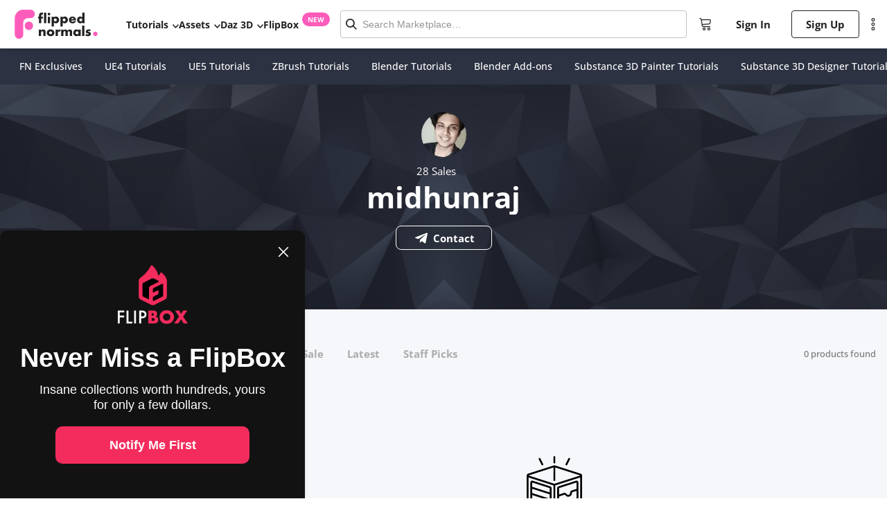

--- FILE ---
content_type: text/html; charset=utf-8
request_url: https://flippednormals.com/creator/midhunraj
body_size: 91472
content:
<!DOCTYPE html><html lang="en" data-sentry-element="Html" data-sentry-component="MyDocument" data-sentry-source-file="_document.tsx"><head data-sentry-element="Head" data-sentry-source-file="_document.tsx"><meta charSet="utf-8"/><title>midhunraj Creator | FlippedNormals</title><meta name="viewport" content="width=device-width, initial-scale=1.0, maximum-scale=2.0" data-sentry-element="meta" data-sentry-source-file="index.tsx"/><link rel="canonical" href="https://flippednormals.com/creator/midhunraj"/><meta data-testid="og:locale" property="og:locale" content="en"/><meta data-testid="og:type" property="og:type" content="website"/><meta data-testid="og:title" property="og:title" content="midhunraj Creator | FlippedNormals"/><meta data-testid="og:description" property="og:description" content=""/><meta data-testid="og:site_name" property="og:site_name" content="FlippedNormals"/><meta data-testid="og:url" property="og:url" content="https://flippednormals.com/creator/midhunraj"/><meta data-testid="og:image" property="og:image" content="https://flippednormals.com/favicons/apple-touch-icon.png"/><meta data-testid="og:image:width" property="og:image:width" content="512"/><meta data-testid="og:image:height" property="og:image:height" content="512"/><script type="application/ld+json">{"@context":"https://schema.org","@graph":[{"@context":"https://schema.org","@type":"Organization","@id":"https://flippednormals.com#organization","name":"FlippedNormals","url":"https://flippednormals.com","logo":"https://flipped-normals-public.s3.eu-west-2.amazonaws.com/images/openGraph.png","sameAs":["https://x.com/flippednormals","https://facebook.com/flippednormals","https://youtube.com/flippednormals","http://linkedin.com/company/flippednormals","https://www.instagram.com/flippednormals","https://pinterest.com/flippednormals/","http://tiktok.com/@flippednormals_official"]}]}</script><script src="https://www.dwin1.com/59869.js" type="text/javascript" defer=""></script><meta name="next-head-count" content="15"/><link rel="apple-touch-icon" sizes="180x180" href="/favicons/apple-touch-icon.png"/><link rel="icon" type="image/png" sizes="32x32" href="/favicons/favicon-32x32.png"/><link rel="icon" type="image/png" sizes="16x16" href="/favicons/favicon-16x16.png"/><link rel="manifest" href="/favicons/site.webmanifest"/><link rel="preload" href="/fonts/open-sans-v34-latin-300.eot" as="font" crossorigin=""/><link rel="preload" href="/fonts/open-sans-v34-latin-300.woff2" as="font" crossorigin=""/><link rel="preload" href="/fonts/open-sans-v34-latin-300.woff" as="font" crossorigin=""/><link rel="preload" href="/fonts/open-sans-v34-latin-300.ttf" as="font" crossorigin=""/><link rel="preload" href="/fonts/open-sans-v34-latin-300.svg" as="font" crossorigin=""/><link rel="preload" href="/fonts/open-sans-v34-latin-500.eot" as="font" crossorigin=""/><link rel="preload" href="/fonts/open-sans-v34-latin-500.woff2" as="font" crossorigin=""/><link rel="preload" href="/fonts/open-sans-v34-latin-500.woff" as="font" crossorigin=""/><link rel="preload" href="/fonts/open-sans-v34-latin-500.ttf" as="font" crossorigin=""/><link rel="preload" href="/fonts/open-sans-v34-latin-500.svg" as="font" crossorigin=""/><link rel="preload" href="/fonts/open-sans-v34-latin-regular.eot" as="font" crossorigin=""/><link rel="preload" href="/fonts/open-sans-v34-latin-regular.woff2" as="font" crossorigin=""/><link rel="preload" href="/fonts/open-sans-v34-latin-regular.woff" as="font" crossorigin=""/><link rel="preload" href="/fonts/open-sans-v34-latin-regular.ttf" as="font" crossorigin=""/><link rel="preload" href="/fonts/open-sans-v34-latin-regular.svg" as="font" crossorigin=""/><link rel="preload" href="/fonts/open-sans-v34-latin-700.eot" as="font" crossorigin=""/><link rel="preload" href="/fonts/open-sans-v34-latin-700.woff2" as="font" crossorigin=""/><link rel="preload" href="/fonts/open-sans-v34-latin-700.woff" as="font" crossorigin=""/><link rel="preload" href="/fonts/open-sans-v34-latin-700.ttf" as="font" crossorigin=""/><link rel="preload" href="/fonts/open-sans-v34-latin-700.svg" as="font" crossorigin=""/><link rel="preload" href="/fonts/KumbhSans-Black.ttf" as="font" crossorigin=""/><link rel="preload" href="/fonts/KumbhSans-Bold.ttf" as="font" crossorigin=""/><link rel="preload" href="/fonts/KumbhSans-Regular.ttf" as="font" crossorigin=""/><link rel="preload" href="/fonts/KumbhSans-Light.ttf" as="font" crossorigin=""/><script id="mcjs">
                try {
                  !function(c,h,i,m,p){m=c.createElement(h),p=c.getElementsByTagName(h)[0],m.async=1,m.src=i,p.parentNode.insertBefore(m,p)}(document,"script","https://chimpstatic.com/mcjs-connected/js/users/ef82f763607d8a6bb43296a9c/d88a57bac2e5837a2bc69c916.js");
                } catch (e) {
                  console.error('Mailchimp script failed to load:', e);
                }
              </script><link rel="preload" href="/_next/static/css/951d27f3cc987d5f.css" as="style"/><link rel="stylesheet" href="/_next/static/css/951d27f3cc987d5f.css" data-n-g=""/><link rel="preload" href="/_next/static/css/3884e3434a3acc42.css" as="style"/><link rel="stylesheet" href="/_next/static/css/3884e3434a3acc42.css" data-n-p=""/><link rel="preload" href="/_next/static/css/39a0eb76c5d334cc.css" as="style"/><link rel="stylesheet" href="/_next/static/css/39a0eb76c5d334cc.css" data-n-p=""/><link rel="preload" href="/_next/static/css/a2eea8272a4b2ede.css" as="style"/><link rel="stylesheet" href="/_next/static/css/a2eea8272a4b2ede.css" data-n-p=""/><link rel="preload" href="/_next/static/css/9c556d97215e7b0d.css" as="style"/><link rel="stylesheet" href="/_next/static/css/9c556d97215e7b0d.css"/><link rel="preload" href="/_next/static/css/c6a3ec1591288709.css" as="style"/><link rel="stylesheet" href="/_next/static/css/c6a3ec1591288709.css"/><link rel="preload" href="/_next/static/css/9271b7d71553701a.css" as="style"/><link rel="stylesheet" href="/_next/static/css/9271b7d71553701a.css"/><link rel="preload" href="/_next/static/css/ee00190dbe7bacc2.css" as="style"/><link rel="stylesheet" href="/_next/static/css/ee00190dbe7bacc2.css"/><link rel="preload" href="/_next/static/css/14641335c76424c3.css" as="style"/><link rel="stylesheet" href="/_next/static/css/14641335c76424c3.css"/><link rel="preload" href="/_next/static/css/b73d9c5aff49bcc5.css" as="style"/><link rel="stylesheet" href="/_next/static/css/b73d9c5aff49bcc5.css"/><link rel="preload" href="/_next/static/css/abedbf01ac295ea8.css" as="style"/><link rel="stylesheet" href="/_next/static/css/abedbf01ac295ea8.css"/><noscript data-n-css=""></noscript><script defer="" nomodule="" src="/_next/static/chunks/polyfills-5cd94c89d3acac5f.js"></script><script defer="" src="/_next/static/chunks/4307.b500b585d2764006.js"></script><script defer="" src="/_next/static/chunks/120.d0f5afad7fb72821.js"></script><script defer="" src="/_next/static/chunks/3571.52658d2f36a88565.js"></script><script defer="" src="/_next/static/chunks/8764-8e5346866ced1406.js"></script><script defer="" src="/_next/static/chunks/1036.077df2848a019d75.js"></script><script defer="" src="/_next/static/chunks/4790.0f2a06e54028e12d.js"></script><script defer="" src="/_next/static/chunks/6379.5df2a5688b2a9c5d.js"></script><script defer="" src="/_next/static/chunks/3764.16339a98d42d35aa.js"></script><script defer="" src="/_next/static/chunks/3723.5f61cf4ae4637d17.js"></script><script defer="" src="/_next/static/chunks/842-6f2dd6dced7469ce.js"></script><script defer="" src="/_next/static/chunks/9202.6585a5d4846d7712.js"></script><script defer="" src="/_next/static/chunks/7636.62fa2c4202d78f65.js"></script><script defer="" src="/_next/static/chunks/4767.a937872e213968f8.js"></script><script defer="" src="/_next/static/chunks/5053.5c7f2d58ac55e45c.js"></script><script defer="" src="/_next/static/chunks/2766-2d2a15e460727748.js"></script><script defer="" src="/_next/static/chunks/2296.c0e9f9ee41fff4f5.js"></script><script defer="" src="/_next/static/chunks/3780.2be0d897ef729f20.js"></script><script src="/_next/static/chunks/webpack-e4c19e96fa2b6c00.js" defer=""></script><script src="/_next/static/chunks/framework-4f475e078553ae01.js" defer=""></script><script src="/_next/static/chunks/main-7393a2b845e6b53f.js" defer=""></script><script src="/_next/static/chunks/pages/_app-f5da78b653a58af3.js" defer=""></script><script src="/_next/static/chunks/29107295-fd6ce033a6646edb.js" defer=""></script><script src="/_next/static/chunks/commons-e2918ad499226a28.js" defer=""></script><script src="/_next/static/chunks/695-92368c43b7d8a41c.js" defer=""></script><script src="/_next/static/chunks/1810-f1377043083d69a9.js" defer=""></script><script src="/_next/static/chunks/2418-24fe2864d8f0eb16.js" defer=""></script><script src="/_next/static/chunks/2757-632a94dbc15f871b.js" defer=""></script><script src="/_next/static/chunks/660-f092f7f6b3c1b917.js" defer=""></script><script src="/_next/static/chunks/7734-3c08c9089c43b163.js" defer=""></script><script src="/_next/static/chunks/7072-91d891703691d750.js" defer=""></script><script src="/_next/static/chunks/2170-e3bf2087d093580b.js" defer=""></script><script src="/_next/static/chunks/1129-f99267d2c652b7ac.js" defer=""></script><script src="/_next/static/chunks/8243-b7b420330715e866.js" defer=""></script><script src="/_next/static/chunks/1852-7d652f86f7a097cc.js" defer=""></script><script src="/_next/static/chunks/8957-b0c617d005ae3e0b.js" defer=""></script><script src="/_next/static/chunks/4081-aa0c18519e1a294c.js" defer=""></script><script src="/_next/static/chunks/6333-9c23faa6496f249c.js" defer=""></script><script src="/_next/static/chunks/7326-faae47a819325839.js" defer=""></script><script src="/_next/static/chunks/6669-99c0ed79f72f066d.js" defer=""></script><script src="/_next/static/chunks/5471-e899f8eeb2c2d1a7.js" defer=""></script><script src="/_next/static/chunks/7907-05dda74c66d769c5.js" defer=""></script><script src="/_next/static/chunks/8564-cb2ac28c5f4d0622.js" defer=""></script><script src="/_next/static/chunks/511-a9d652a2ec65f4c6.js" defer=""></script><script src="/_next/static/chunks/570-cec3897c894a75ac.js" defer=""></script><script src="/_next/static/chunks/1509-69047ec656dc57ed.js" defer=""></script><script src="/_next/static/chunks/pages/creator/%5BstoreUrl%5D-bb46175ae02649cb.js" defer=""></script><script src="/_next/static/M7i7LRFqRjmeu83cJUEbu/_buildManifest.js" defer=""></script><script src="/_next/static/M7i7LRFqRjmeu83cJUEbu/_ssgManifest.js" defer=""></script><script src="/_next/static/M7i7LRFqRjmeu83cJUEbu/_middlewareManifest.js" defer=""></script><style id="jss-server-side">.MuiPaper-root {
  color: rgba(0, 0, 0, 0.87);
  transition: box-shadow 300ms cubic-bezier(0.4, 0, 0.2, 1) 0ms;
  background-color: #fff;
}
.MuiPaper-rounded {
  border-radius: 4px;
}
.MuiPaper-outlined {
  border: 1px solid rgba(0, 0, 0, 0.12);
}
.MuiPaper-elevation0 {
  box-shadow: none;
}
.MuiPaper-elevation1 {
  box-shadow: 0px 2px 1px -1px rgba(0,0,0,0.2),0px 1px 1px 0px rgba(0,0,0,0.14),0px 1px 3px 0px rgba(0,0,0,0.12);
}
.MuiPaper-elevation2 {
  box-shadow: 0px 3px 1px -2px rgba(0,0,0,0.2),0px 2px 2px 0px rgba(0,0,0,0.14),0px 1px 5px 0px rgba(0,0,0,0.12);
}
.MuiPaper-elevation3 {
  box-shadow: 0px 3px 3px -2px rgba(0,0,0,0.2),0px 3px 4px 0px rgba(0,0,0,0.14),0px 1px 8px 0px rgba(0,0,0,0.12);
}
.MuiPaper-elevation4 {
  box-shadow: 0px 2px 4px -1px rgba(0,0,0,0.2),0px 4px 5px 0px rgba(0,0,0,0.14),0px 1px 10px 0px rgba(0,0,0,0.12);
}
.MuiPaper-elevation5 {
  box-shadow: 0px 3px 5px -1px rgba(0,0,0,0.2),0px 5px 8px 0px rgba(0,0,0,0.14),0px 1px 14px 0px rgba(0,0,0,0.12);
}
.MuiPaper-elevation6 {
  box-shadow: 0px 3px 5px -1px rgba(0,0,0,0.2),0px 6px 10px 0px rgba(0,0,0,0.14),0px 1px 18px 0px rgba(0,0,0,0.12);
}
.MuiPaper-elevation7 {
  box-shadow: 0px 4px 5px -2px rgba(0,0,0,0.2),0px 7px 10px 1px rgba(0,0,0,0.14),0px 2px 16px 1px rgba(0,0,0,0.12);
}
.MuiPaper-elevation8 {
  box-shadow: 0px 5px 5px -3px rgba(0,0,0,0.2),0px 8px 10px 1px rgba(0,0,0,0.14),0px 3px 14px 2px rgba(0,0,0,0.12);
}
.MuiPaper-elevation9 {
  box-shadow: 0px 5px 6px -3px rgba(0,0,0,0.2),0px 9px 12px 1px rgba(0,0,0,0.14),0px 3px 16px 2px rgba(0,0,0,0.12);
}
.MuiPaper-elevation10 {
  box-shadow: 0px 6px 6px -3px rgba(0,0,0,0.2),0px 10px 14px 1px rgba(0,0,0,0.14),0px 4px 18px 3px rgba(0,0,0,0.12);
}
.MuiPaper-elevation11 {
  box-shadow: 0px 6px 7px -4px rgba(0,0,0,0.2),0px 11px 15px 1px rgba(0,0,0,0.14),0px 4px 20px 3px rgba(0,0,0,0.12);
}
.MuiPaper-elevation12 {
  box-shadow: 0px 7px 8px -4px rgba(0,0,0,0.2),0px 12px 17px 2px rgba(0,0,0,0.14),0px 5px 22px 4px rgba(0,0,0,0.12);
}
.MuiPaper-elevation13 {
  box-shadow: 0px 7px 8px -4px rgba(0,0,0,0.2),0px 13px 19px 2px rgba(0,0,0,0.14),0px 5px 24px 4px rgba(0,0,0,0.12);
}
.MuiPaper-elevation14 {
  box-shadow: 0px 7px 9px -4px rgba(0,0,0,0.2),0px 14px 21px 2px rgba(0,0,0,0.14),0px 5px 26px 4px rgba(0,0,0,0.12);
}
.MuiPaper-elevation15 {
  box-shadow: 0px 8px 9px -5px rgba(0,0,0,0.2),0px 15px 22px 2px rgba(0,0,0,0.14),0px 6px 28px 5px rgba(0,0,0,0.12);
}
.MuiPaper-elevation16 {
  box-shadow: 0px 8px 10px -5px rgba(0,0,0,0.2),0px 16px 24px 2px rgba(0,0,0,0.14),0px 6px 30px 5px rgba(0,0,0,0.12);
}
.MuiPaper-elevation17 {
  box-shadow: 0px 8px 11px -5px rgba(0,0,0,0.2),0px 17px 26px 2px rgba(0,0,0,0.14),0px 6px 32px 5px rgba(0,0,0,0.12);
}
.MuiPaper-elevation18 {
  box-shadow: 0px 9px 11px -5px rgba(0,0,0,0.2),0px 18px 28px 2px rgba(0,0,0,0.14),0px 7px 34px 6px rgba(0,0,0,0.12);
}
.MuiPaper-elevation19 {
  box-shadow: 0px 9px 12px -6px rgba(0,0,0,0.2),0px 19px 29px 2px rgba(0,0,0,0.14),0px 7px 36px 6px rgba(0,0,0,0.12);
}
.MuiPaper-elevation20 {
  box-shadow: 0px 10px 13px -6px rgba(0,0,0,0.2),0px 20px 31px 3px rgba(0,0,0,0.14),0px 8px 38px 7px rgba(0,0,0,0.12);
}
.MuiPaper-elevation21 {
  box-shadow: 0px 10px 13px -6px rgba(0,0,0,0.2),0px 21px 33px 3px rgba(0,0,0,0.14),0px 8px 40px 7px rgba(0,0,0,0.12);
}
.MuiPaper-elevation22 {
  box-shadow: 0px 10px 14px -6px rgba(0,0,0,0.2),0px 22px 35px 3px rgba(0,0,0,0.14),0px 8px 42px 7px rgba(0,0,0,0.12);
}
.MuiPaper-elevation23 {
  box-shadow: 0px 11px 14px -7px rgba(0,0,0,0.2),0px 23px 36px 3px rgba(0,0,0,0.14),0px 9px 44px 8px rgba(0,0,0,0.12);
}
.MuiPaper-elevation24 {
  box-shadow: 0px 11px 15px -7px rgba(0,0,0,0.2),0px 24px 38px 3px rgba(0,0,0,0.14),0px 9px 46px 8px rgba(0,0,0,0.12);
}
.MuiSvgIcon-root {
  fill: currentColor;
  width: 1em;
  height: 1em;
  display: inline-block;
  font-size: 1.5rem;
  transition: fill 200ms cubic-bezier(0.4, 0, 0.2, 1) 0ms;
  flex-shrink: 0;
  user-select: none;
}
.MuiSvgIcon-colorPrimary {
  color: #3f51b5;
}
.MuiSvgIcon-colorSecondary {
  color: #f50057;
}
.MuiSvgIcon-colorAction {
  color: rgba(0, 0, 0, 0.54);
}
.MuiSvgIcon-colorError {
  color: #f44336;
}
.MuiSvgIcon-colorDisabled {
  color: rgba(0, 0, 0, 0.26);
}
.MuiSvgIcon-fontSizeInherit {
  font-size: inherit;
}
.MuiSvgIcon-fontSizeSmall {
  font-size: 1.25rem;
}
.MuiSvgIcon-fontSizeLarge {
  font-size: 2.1875rem;
}
.MuiButtonBase-root {
  color: inherit;
  border: 0;
  cursor: pointer;
  margin: 0;
  display: inline-flex;
  outline: 0;
  padding: 0;
  position: relative;
  align-items: center;
  user-select: none;
  border-radius: 0;
  vertical-align: middle;
  -moz-appearance: none;
  justify-content: center;
  text-decoration: none;
  background-color: transparent;
  -webkit-appearance: none;
  -webkit-tap-highlight-color: transparent;
}
.MuiButtonBase-root::-moz-focus-inner {
  border-style: none;
}
.MuiButtonBase-root.Mui-disabled {
  cursor: default;
  pointer-events: none;
}
@media print {
  .MuiButtonBase-root {
    color-adjust: exact;
  }
}
  .MuiIconButton-root {
    flex: 0 0 auto;
    color: rgba(0, 0, 0, 0.54);
    padding: 12px;
    overflow: visible;
    font-size: 1.5rem;
    text-align: center;
    transition: background-color 150ms cubic-bezier(0.4, 0, 0.2, 1) 0ms;
    border-radius: 50%;
  }
  .MuiIconButton-root:hover {
    background-color: rgba(0, 0, 0, 0.04);
  }
  .MuiIconButton-root.Mui-disabled {
    color: rgba(0, 0, 0, 0.26);
    background-color: transparent;
  }
@media (hover: none) {
  .MuiIconButton-root:hover {
    background-color: transparent;
  }
}
  .MuiIconButton-edgeStart {
    margin-left: -12px;
  }
  .MuiIconButton-sizeSmall.MuiIconButton-edgeStart {
    margin-left: -3px;
  }
  .MuiIconButton-edgeEnd {
    margin-right: -12px;
  }
  .MuiIconButton-sizeSmall.MuiIconButton-edgeEnd {
    margin-right: -3px;
  }
  .MuiIconButton-colorInherit {
    color: inherit;
  }
  .MuiIconButton-colorPrimary {
    color: #3f51b5;
  }
  .MuiIconButton-colorPrimary:hover {
    background-color: rgba(63, 81, 181, 0.04);
  }
@media (hover: none) {
  .MuiIconButton-colorPrimary:hover {
    background-color: transparent;
  }
}
  .MuiIconButton-colorSecondary {
    color: #f50057;
  }
  .MuiIconButton-colorSecondary:hover {
    background-color: rgba(245, 0, 87, 0.04);
  }
@media (hover: none) {
  .MuiIconButton-colorSecondary:hover {
    background-color: transparent;
  }
}
  .MuiIconButton-sizeSmall {
    padding: 3px;
    font-size: 1.125rem;
  }
  .MuiIconButton-label {
    width: 100%;
    display: flex;
    align-items: inherit;
    justify-content: inherit;
  }
@keyframes mui-auto-fill {}
@keyframes mui-auto-fill-cancel {}
  .MuiInputBase-root {
    color: rgba(0, 0, 0, 0.87);
    cursor: text;
    display: inline-flex;
    position: relative;
    font-size: 1rem;
    box-sizing: border-box;
    align-items: center;
    font-family: "Roboto", "Helvetica", "Arial", sans-serif;
    font-weight: 400;
    line-height: 1.1876em;
    letter-spacing: 0.00938em;
  }
  .MuiInputBase-root.Mui-disabled {
    color: rgba(0, 0, 0, 0.38);
    cursor: default;
  }
  .MuiInputBase-multiline {
    padding: 6px 0 7px;
  }
  .MuiInputBase-multiline.MuiInputBase-marginDense {
    padding-top: 3px;
  }
  .MuiInputBase-fullWidth {
    width: 100%;
  }
  .MuiInputBase-input {
    font: inherit;
    color: currentColor;
    width: 100%;
    border: 0;
    height: 1.1876em;
    margin: 0;
    display: block;
    padding: 6px 0 7px;
    min-width: 0;
    background: none;
    box-sizing: content-box;
    animation-name: mui-auto-fill-cancel;
    letter-spacing: inherit;
    animation-duration: 10ms;
    -webkit-tap-highlight-color: transparent;
  }
  .MuiInputBase-input::-webkit-input-placeholder {
    color: currentColor;
    opacity: 0.42;
    transition: opacity 200ms cubic-bezier(0.4, 0, 0.2, 1) 0ms;
  }
  .MuiInputBase-input::-moz-placeholder {
    color: currentColor;
    opacity: 0.42;
    transition: opacity 200ms cubic-bezier(0.4, 0, 0.2, 1) 0ms;
  }
  .MuiInputBase-input:-ms-input-placeholder {
    color: currentColor;
    opacity: 0.42;
    transition: opacity 200ms cubic-bezier(0.4, 0, 0.2, 1) 0ms;
  }
  .MuiInputBase-input::-ms-input-placeholder {
    color: currentColor;
    opacity: 0.42;
    transition: opacity 200ms cubic-bezier(0.4, 0, 0.2, 1) 0ms;
  }
  .MuiInputBase-input:focus {
    outline: 0;
  }
  .MuiInputBase-input:invalid {
    box-shadow: none;
  }
  .MuiInputBase-input::-webkit-search-decoration {
    -webkit-appearance: none;
  }
  .MuiInputBase-input.Mui-disabled {
    opacity: 1;
  }
  .MuiInputBase-input:-webkit-autofill {
    animation-name: mui-auto-fill;
    animation-duration: 5000s;
  }
  label[data-shrink=false] + .MuiInputBase-formControl .MuiInputBase-input::-webkit-input-placeholder {
    opacity: 0 !important;
  }
  label[data-shrink=false] + .MuiInputBase-formControl .MuiInputBase-input::-moz-placeholder {
    opacity: 0 !important;
  }
  label[data-shrink=false] + .MuiInputBase-formControl .MuiInputBase-input:-ms-input-placeholder {
    opacity: 0 !important;
  }
  label[data-shrink=false] + .MuiInputBase-formControl .MuiInputBase-input::-ms-input-placeholder {
    opacity: 0 !important;
  }
  label[data-shrink=false] + .MuiInputBase-formControl .MuiInputBase-input:focus::-webkit-input-placeholder {
    opacity: 0.42;
  }
  label[data-shrink=false] + .MuiInputBase-formControl .MuiInputBase-input:focus::-moz-placeholder {
    opacity: 0.42;
  }
  label[data-shrink=false] + .MuiInputBase-formControl .MuiInputBase-input:focus:-ms-input-placeholder {
    opacity: 0.42;
  }
  label[data-shrink=false] + .MuiInputBase-formControl .MuiInputBase-input:focus::-ms-input-placeholder {
    opacity: 0.42;
  }
  .MuiInputBase-inputMarginDense {
    padding-top: 3px;
  }
  .MuiInputBase-inputMultiline {
    height: auto;
    resize: none;
    padding: 0;
  }
  .MuiInputBase-inputTypeSearch {
    -moz-appearance: textfield;
    -webkit-appearance: textfield;
  }
  .jss3 {
    top: -5px;
    left: 0;
    right: 0;
    bottom: 0;
    margin: 0;
    padding: 0 8px;
    overflow: hidden;
    position: absolute;
    border-style: solid;
    border-width: 1px;
    border-radius: inherit;
    pointer-events: none;
  }
  .jss4 {
    padding: 0;
    text-align: left;
    transition: width 150ms cubic-bezier(0.0, 0, 0.2, 1) 0ms;
    line-height: 11px;
  }
  .jss5 {
    width: auto;
    height: 11px;
    display: block;
    padding: 0;
    font-size: 0.75em;
    max-width: 0.01px;
    text-align: left;
    transition: max-width 50ms cubic-bezier(0.0, 0, 0.2, 1) 0ms;
    visibility: hidden;
  }
  .jss5 > span {
    display: inline-block;
    padding-left: 5px;
    padding-right: 5px;
  }
  .jss6 {
    max-width: 1000px;
    transition: max-width 100ms cubic-bezier(0.0, 0, 0.2, 1) 50ms;
  }
  .MuiOutlinedInput-root {
    position: relative;
    border-radius: 4px;
  }
  .MuiOutlinedInput-root:hover .MuiOutlinedInput-notchedOutline {
    border-color: rgba(0, 0, 0, 0.87);
  }
@media (hover: none) {
  .MuiOutlinedInput-root:hover .MuiOutlinedInput-notchedOutline {
    border-color: rgba(0, 0, 0, 0.23);
  }
}
  .MuiOutlinedInput-root.Mui-focused .MuiOutlinedInput-notchedOutline {
    border-color: #3f51b5;
    border-width: 2px;
  }
  .MuiOutlinedInput-root.Mui-error .MuiOutlinedInput-notchedOutline {
    border-color: #f44336;
  }
  .MuiOutlinedInput-root.Mui-disabled .MuiOutlinedInput-notchedOutline {
    border-color: rgba(0, 0, 0, 0.26);
  }
  .MuiOutlinedInput-colorSecondary.Mui-focused .MuiOutlinedInput-notchedOutline {
    border-color: #f50057;
  }
  .MuiOutlinedInput-adornedStart {
    padding-left: 14px;
  }
  .MuiOutlinedInput-adornedEnd {
    padding-right: 14px;
  }
  .MuiOutlinedInput-multiline {
    padding: 18.5px 14px;
  }
  .MuiOutlinedInput-multiline.MuiOutlinedInput-marginDense {
    padding-top: 10.5px;
    padding-bottom: 10.5px;
  }
  .MuiOutlinedInput-notchedOutline {
    border-color: rgba(0, 0, 0, 0.23);
  }
  .MuiOutlinedInput-input {
    padding: 18.5px 14px;
  }
  .MuiOutlinedInput-input:-webkit-autofill {
    border-radius: inherit;
  }
  .MuiOutlinedInput-inputMarginDense {
    padding-top: 10.5px;
    padding-bottom: 10.5px;
  }
  .MuiOutlinedInput-inputMultiline {
    padding: 0;
  }
  .MuiOutlinedInput-inputAdornedStart {
    padding-left: 0;
  }
  .MuiOutlinedInput-inputAdornedEnd {
    padding-right: 0;
  }
  .MuiFormControl-root {
    border: 0;
    margin: 0;
    display: inline-flex;
    padding: 0;
    position: relative;
    min-width: 0;
    flex-direction: column;
    vertical-align: top;
  }
  .MuiFormControl-marginNormal {
    margin-top: 16px;
    margin-bottom: 8px;
  }
  .MuiFormControl-marginDense {
    margin-top: 8px;
    margin-bottom: 4px;
  }
  .MuiFormControl-fullWidth {
    width: 100%;
  }

  .jss2 {
    width: 100% !important;
    margin-top: 0;
    font-family: "HelveticaNeue", sans-serif;
    font-weight: 500;
    margin-left: auto;
    margin-right: auto;
    border-radius: 3px;
    padding-bottom: 0;
    background-color: #fff;
  }
  .jss2 .MuiOutlinedInput-adornedStart {
    padding: 0;
  }
  .jss2 .MuiOutlinedInput-root {
    color: black;
  }
  .jss2 .MuiOutlinedInput-inputMarginDense {
    padding: 12px 0;
    font-size: 14px;
  }
  .jss2 .MuiOutlinedInput-root:hover .MuiOutlinedInput-notchedOutline {
    border-color: #B5B5B5;
  }
  .jss2 .MuiOutlinedInput-root.Mui-focused .MuiOutlinedInput-notchedOutline {
    border-color: #4B8CDD;
    border-width: 1px;
  }
  .jss1 {
    width: 100% !important;
    margin-top: 0;
    font-family: "HelveticaNeue", sans-serif;
    font-weight: 500;
    margin-left: auto;
    margin-right: auto;
    border-radius: 3px;
    padding-bottom: 0;
    background-color: rgba(255,255,255, 0.1);
  }
  .jss1 .MuiOutlinedInput-adornedStart {
    padding: 0;
  }
  .jss1 .MuiOutlinedInput-root {
    color: black;
  }
  .jss1 .MuiOutlinedInput-inputMarginDense {
    color: #fff;
    padding: 12px 0;
    font-size: 14px;
  }
  .jss1 .MuiOutlinedInput-root:hover .MuiOutlinedInput-notchedOutline, .jss1 .MuiOutlinedInput-root .MuiOutlinedInput-notchedOutline {
    border-color: rgba(255,255,255, 0.4);
  }
  .jss1 .MuiOutlinedInput-root.Mui-focused .MuiOutlinedInput-notchedOutline {
    border-color: rgba(255,255,255, 0.7);
    border-width: 1px;
  }
  .MuiCollapse-root {
    height: 0;
    overflow: hidden;
    transition: height 300ms cubic-bezier(0.4, 0, 0.2, 1) 0ms;
  }
  .MuiCollapse-entered {
    height: auto;
    overflow: visible;
  }
  .MuiCollapse-hidden {
    visibility: hidden;
  }
  .MuiCollapse-wrapper {
    display: flex;
  }
  .MuiCollapse-wrapperInner {
    width: 100%;
  }
  .MuiAccordion-root {
    position: relative;
    transition: margin 150ms cubic-bezier(0.4, 0, 0.2, 1) 0ms;
  }
  .MuiAccordion-root:before {
    top: -1px;
    left: 0;
    right: 0;
    height: 1px;
    content: "";
    opacity: 1;
    position: absolute;
    transition: opacity 150ms cubic-bezier(0.4, 0, 0.2, 1) 0ms,background-color 150ms cubic-bezier(0.4, 0, 0.2, 1) 0ms;
    background-color: rgba(0, 0, 0, 0.12);
  }
  .MuiAccordion-root.Mui-expanded {
    margin: 16px 0;
  }
  .MuiAccordion-root.Mui-disabled {
    background-color: rgba(0, 0, 0, 0.12);
  }
  .MuiAccordion-root.Mui-expanded + .MuiAccordion-root:before {
    display: none;
  }
  .MuiAccordion-root.Mui-expanded:first-child {
    margin-top: 0;
  }
  .MuiAccordion-root.Mui-expanded:last-child {
    margin-bottom: 0;
  }
  .MuiAccordion-root.Mui-expanded:before {
    opacity: 0;
  }
  .MuiAccordion-root:first-child:before {
    display: none;
  }
  .MuiAccordion-rounded {
    border-radius: 0;
  }
  .MuiAccordion-rounded:first-child {
    border-top-left-radius: 4px;
    border-top-right-radius: 4px;
  }
  .MuiAccordion-rounded:last-child {
    border-bottom-left-radius: 4px;
    border-bottom-right-radius: 4px;
  }
@supports (-ms-ime-align: auto) {
  .MuiAccordion-rounded:last-child {
    border-bottom-left-radius: 0;
    border-bottom-right-radius: 0;
  }
}
  .MuiAccordionDetails-root {
    display: flex;
    padding: 8px 16px 16px;
  }
  .MuiAccordionSummary-root {
    display: flex;
    padding: 0px 16px;
    min-height: 48px;
    transition: min-height 150ms cubic-bezier(0.4, 0, 0.2, 1) 0ms,background-color 150ms cubic-bezier(0.4, 0, 0.2, 1) 0ms;
  }
  .MuiAccordionSummary-root:hover:not(.Mui-disabled) {
    cursor: pointer;
  }
  .MuiAccordionSummary-root.Mui-expanded {
    min-height: 64px;
  }
  .MuiAccordionSummary-root.Mui-focused, .MuiAccordionSummary-root.Mui-focusVisible {
    background-color: rgba(0, 0, 0, 0.12);
  }
  .MuiAccordionSummary-root.Mui-disabled {
    opacity: 0.38;
  }
  .MuiAccordionSummary-content {
    margin: 12px 0;
    display: flex;
    flex-grow: 1;
    transition: margin 150ms cubic-bezier(0.4, 0, 0.2, 1) 0ms;
  }
  .MuiAccordionSummary-content.Mui-expanded {
    margin: 20px 0;
  }
  .MuiAccordionSummary-expandIcon {
    transform: rotate(0deg);
    transition: transform 150ms cubic-bezier(0.4, 0, 0.2, 1) 0ms;
  }
  .MuiAccordionSummary-expandIcon:hover {
    background-color: transparent;
  }
  .MuiAccordionSummary-expandIcon.Mui-expanded {
    transform: rotate(180deg);
  }
  .MuiLinearProgress-root {
    height: 4px;
    overflow: hidden;
    position: relative;
  }
@media print {
  .MuiLinearProgress-root {
    color-adjust: exact;
  }
}
  .MuiLinearProgress-colorPrimary {
    background-color: rgb(182, 188, 226);
  }
  .MuiLinearProgress-colorSecondary {
    background-color: rgb(251, 158, 191);
  }
  .MuiLinearProgress-buffer {
    background-color: transparent;
  }
  .MuiLinearProgress-query {
    transform: rotate(180deg);
  }
  .MuiLinearProgress-dashed {
    width: 100%;
    height: 100%;
    position: absolute;
    animation: MuiLinearProgress-keyframes-buffer 3s infinite linear;
    margin-top: 0;
  }
  .MuiLinearProgress-dashedColorPrimary {
    background-size: 10px 10px;
    background-image: radial-gradient(rgb(182, 188, 226) 0%, rgb(182, 188, 226) 16%, transparent 42%);
    background-position: 0 -23px;
  }
  .MuiLinearProgress-dashedColorSecondary {
    background-size: 10px 10px;
    background-image: radial-gradient(rgb(251, 158, 191) 0%, rgb(251, 158, 191) 16%, transparent 42%);
    background-position: 0 -23px;
  }
  .MuiLinearProgress-bar {
    top: 0;
    left: 0;
    width: 100%;
    bottom: 0;
    position: absolute;
    transition: transform 0.2s linear;
    transform-origin: left;
  }
  .MuiLinearProgress-barColorPrimary {
    background-color: #3f51b5;
  }
  .MuiLinearProgress-barColorSecondary {
    background-color: #f50057;
  }
  .MuiLinearProgress-bar1Indeterminate {
    width: auto;
    animation: MuiLinearProgress-keyframes-indeterminate1 2.1s cubic-bezier(0.65, 0.815, 0.735, 0.395) infinite;
  }
  .MuiLinearProgress-bar1Determinate {
    transition: transform .4s linear;
  }
  .MuiLinearProgress-bar1Buffer {
    z-index: 1;
    transition: transform .4s linear;
  }
  .MuiLinearProgress-bar2Indeterminate {
    width: auto;
    animation: MuiLinearProgress-keyframes-indeterminate2 2.1s cubic-bezier(0.165, 0.84, 0.44, 1) 1.15s infinite;
  }
  .MuiLinearProgress-bar2Buffer {
    transition: transform .4s linear;
  }
@keyframes MuiLinearProgress-keyframes-indeterminate1 {
  0% {
    left: -35%;
    right: 100%;
  }
  60% {
    left: 100%;
    right: -90%;
  }
  100% {
    left: 100%;
    right: -90%;
  }
}
@keyframes MuiLinearProgress-keyframes-indeterminate2 {
  0% {
    left: -200%;
    right: 100%;
  }
  60% {
    left: 107%;
    right: -8%;
  }
  100% {
    left: 107%;
    right: -8%;
  }
}
@keyframes MuiLinearProgress-keyframes-buffer {
  0% {
    opacity: 1;
    background-position: 0 -23px;
  }
  50% {
    opacity: 0;
    background-position: 0 -23px;
  }
  100% {
    opacity: 1;
    background-position: -200px -23px;
  }
}
  .jss23.jss24 .jss25 {
    transform: scale(1) translateY(-10px);
  }
  .jss25 {
    top: -34px;
    z-index: 1;
    position: absolute;
    font-size: 0.75rem;
    transform: scale(0);
    transition: transform 150ms cubic-bezier(0.4, 0, 0.2, 1) 0ms;
    font-family: "Roboto", "Helvetica", "Arial", sans-serif;
    font-weight: 400;
    line-height: 1.2;
    letter-spacing: 0.01071em;
    transform-origin: bottom center;
  }
  .jss26 {
    width: 32px;
    height: 32px;
    display: flex;
    transform: rotate(-45deg);
    align-items: center;
    border-radius: 50% 50% 50% 0;
    justify-content: center;
    background-color: currentColor;
  }
  .jss27 {
    color: #fff;
    transform: rotate(45deg);
  }
  .MuiSlider-root {
    color: #3f51b5;
    width: 100%;
    cursor: pointer;
    height: 2px;
    display: inline-block;
    padding: 13px 0;
    position: relative;
    box-sizing: content-box;
    touch-action: none;
    -webkit-tap-highlight-color: transparent;
  }
  .MuiSlider-root.Mui-disabled {
    color: #bdbdbd;
    cursor: default;
    pointer-events: none;
  }
  .MuiSlider-root.MuiSlider-vertical {
    width: 2px;
    height: 100%;
    padding: 0 13px;
  }
@media (pointer: coarse) {
  .MuiSlider-root {
    padding: 20px 0;
  }
  .MuiSlider-root.MuiSlider-vertical {
    padding: 0 20px;
  }
}
@media print {
  .MuiSlider-root {
    color-adjust: exact;
  }
}
  .MuiSlider-colorSecondary {
    color: #f50057;
  }
  .MuiSlider-marked {
    margin-bottom: 20px;
  }
  .MuiSlider-marked.MuiSlider-vertical {
    margin-right: 20px;
    margin-bottom: auto;
  }
  .MuiSlider-rail {
    width: 100%;
    height: 2px;
    display: block;
    opacity: 0.38;
    position: absolute;
    border-radius: 1px;
    background-color: currentColor;
  }
  .MuiSlider-vertical .MuiSlider-rail {
    width: 2px;
    height: 100%;
  }
  .MuiSlider-track {
    height: 2px;
    display: block;
    position: absolute;
    border-radius: 1px;
    background-color: currentColor;
  }
  .MuiSlider-vertical .MuiSlider-track {
    width: 2px;
  }
  .MuiSlider-trackFalse .MuiSlider-track {
    display: none;
  }
  .MuiSlider-trackInverted .MuiSlider-track {
    background-color: rgb(182, 188, 226);
  }
  .MuiSlider-trackInverted .MuiSlider-rail {
    opacity: 1;
  }
  .MuiSlider-thumb {
    width: 12px;
    height: 12px;
    display: flex;
    outline: 0;
    position: absolute;
    box-sizing: border-box;
    margin-top: -5px;
    transition: box-shadow 150ms cubic-bezier(0.4, 0, 0.2, 1) 0ms;
    align-items: center;
    margin-left: -6px;
    border-radius: 50%;
    justify-content: center;
    background-color: currentColor;
  }
  .MuiSlider-thumb::after {
    top: -15px;
    left: -15px;
    right: -15px;
    bottom: -15px;
    content: "";
    position: absolute;
    border-radius: 50%;
  }
  .MuiSlider-thumb.Mui-focusVisible, .MuiSlider-thumb:hover {
    box-shadow: 0px 0px 0px 8px rgba(63, 81, 181, 0.16);
  }
  .MuiSlider-thumb.MuiSlider-active {
    box-shadow: 0px 0px 0px 14px rgba(63, 81, 181, 0.16);
  }
  .MuiSlider-thumb.Mui-disabled {
    width: 8px;
    height: 8px;
    margin-top: -3px;
    margin-left: -4px;
  }
  .MuiSlider-vertical .MuiSlider-thumb {
    margin-left: -5px;
    margin-bottom: -6px;
  }
  .MuiSlider-vertical .MuiSlider-thumb.Mui-disabled {
    margin-left: -3px;
    margin-bottom: -4px;
  }
  .MuiSlider-thumb.Mui-disabled:hover {
    box-shadow: none;
  }
@media (hover: none) {
  .MuiSlider-thumb.Mui-focusVisible, .MuiSlider-thumb:hover {
    box-shadow: none;
  }
}
  .MuiSlider-thumbColorSecondary.Mui-focusVisible, .MuiSlider-thumbColorSecondary:hover {
    box-shadow: 0px 0px 0px 8px rgba(245, 0, 87, 0.16);
  }
  .MuiSlider-thumbColorSecondary.MuiSlider-active {
    box-shadow: 0px 0px 0px 14px rgba(245, 0, 87, 0.16);
  }
  .MuiSlider-valueLabel {
    left: calc(-50% - 4px);
  }
  .MuiSlider-mark {
    width: 2px;
    height: 2px;
    position: absolute;
    border-radius: 1px;
    background-color: currentColor;
  }
  .MuiSlider-markActive {
    opacity: 0.8;
    background-color: #fff;
  }
  .MuiSlider-markLabel {
    top: 26px;
    color: rgba(0, 0, 0, 0.54);
    position: absolute;
    font-size: 0.875rem;
    transform: translateX(-50%);
    font-family: "Roboto", "Helvetica", "Arial", sans-serif;
    font-weight: 400;
    line-height: 1.43;
    white-space: nowrap;
    letter-spacing: 0.01071em;
  }
  .MuiSlider-vertical .MuiSlider-markLabel {
    top: auto;
    left: 26px;
    transform: translateY(50%);
  }
@media (pointer: coarse) {
  .MuiSlider-markLabel {
    top: 40px;
  }
  .MuiSlider-vertical .MuiSlider-markLabel {
    left: 31px;
  }
}
  .MuiSlider-markLabelActive {
    color: rgba(0, 0, 0, 0.87);
  }
  .jss14 {
    box-shadow: none;
    min-height: auto;
    border-bottom: 1px solid #C1C2C7;
    background-color: transparent;
  }
  .jss14.Mui-expanded {
    margin: 0;
  }
  .jss14.MuiAccordion-rounded:last-child {
    border-radius: 0;
  }
  .jss14:before {
    display: none;
  }
  .jss15 {
    display: block;
    padding: 0 8px 16px 0;
    overflow: auto;
    max-height: 390px;
  }
  .jss15::-webkit-scrollbar {
    width: 4px;
  }
  .jss15::-webkit-scrollbar-thumb {
    border-radius: 5px;
    background-color: #BABABA;
  }
  .jss15::-webkit-scrollbar-thumb:hover {
    background-color: #ACACAC;
  }
  .jss10 {
    padding: 18px 0;
    min-height: auto;
    align-items: flex-start;
  }
  .jss10.Mui-expanded {
    min-height: auto;
  }
  .jss11 {
    height: 16px;
    margin: 0;
    padding: 0;
  }
  .jss12 {
    margin: 0;
  }
  .jss12.Mui-expanded {
    margin: 0;
  }
  .jss13 {
    margin: 0;
  }
  .jss28 {
    height: 6px;
    border-radius: 5px;
  }
  .jss29 {
    background-color: #FD5CBB;
  }
  .jss16 {
    padding-top: 16px;
    margin-bottom: 0;
  }
  .jss17 {
    height: 4px;
    background-color: #BABABA;
  }
  .jss18 {
    height: 4px;
    background-color: #A3A3A3;
  }
  .jss19 {
    display: none;
  }
  .jss20 {
    display: none;
  }
  .jss21 {
    width: 20px;
    height: 20px;
    box-shadow: none!important;
    margin-top: -8px;
    margin-left: -10px;
    background-color: #222;
  }
  .jss21:hover {
    box-shadow: none;
  }
  .jss21:after {
    display: none;
  }
  .jss22 {
    display: none;
  }
  .jss9 {
    width: 100%;
    border-top: 1px solid #E8EAED;
    padding-top: 50px;
  }
  .jss7 .MuiOutlinedInput-root {
    color: #507248;
    height: 100%;
    display: flex;
    font-size: 13px;
    align-items: center;
    font-family: Open Sans, sans-serif;
    font-weight: 500;
    justify-content: center;
    background-color: #F0F7EF;
  }
  .jss7 .MuiOutlinedInput-root > fieldset {
    border: 1px solid #76B467 !important;
  }
  .jss7 .MuiOutlinedInput-root .MuiInputAdornment-root > svg {
    colors: #76B467;
    margin-right: 8px;
  }
  .jss8 .MuiOutlinedInput-root {
    height: 100%;
    display: flex;
    align-items: center;
    justify-content: center;
  }
  .jss8 .MuiOutlinedInput-root > fieldset {
    border: 1px solid #E83361 !important;
  }</style></head><body><div id="__next" data-reactroot=""><style>
    #nprogress {
      pointer-events: none;
    }
    #nprogress .bar {
      background: #FD5CBB;
      position: fixed;
      z-index: 9999;
      top: 0;
      left: 0;
      width: 100%;
      height: 4px;
    }
    #nprogress .peg {
      display: block;
      position: absolute;
      right: 0px;
      width: 100px;
      height: 100%;
      box-shadow: 0 0 10px #FD5CBB, 0 0 5px #FD5CBB;
      opacity: 1;
      -webkit-transform: rotate(3deg) translate(0px, -4px);
      -ms-transform: rotate(3deg) translate(0px, -4px);
      transform: rotate(3deg) translate(0px, -4px);
    }
    #nprogress .spinner {
      display: block;
      position: fixed;
      z-index: 1031;
      top: 15px;
      right: 15px;
    }
    #nprogress .spinner-icon {
      width: 18px;
      height: 18px;
      box-sizing: border-box;
      border: solid 2px transparent;
      border-top-color: #FD5CBB;
      border-left-color: #FD5CBB;
      border-radius: 50%;
      -webkit-animation: nprogresss-spinner 400ms linear infinite;
      animation: nprogress-spinner 400ms linear infinite;
    }
    .nprogress-custom-parent {
      overflow: hidden;
      position: relative;
    }
    .nprogress-custom-parent #nprogress .spinner,
    .nprogress-custom-parent #nprogress .bar {
      position: absolute;
    }
    @-webkit-keyframes nprogress-spinner {
      0% {
        -webkit-transform: rotate(0deg);
      }
      100% {
        -webkit-transform: rotate(360deg);
      }
    }
    @keyframes nprogress-spinner {
      0% {
        transform: rotate(0deg);
      }
      100% {
        transform: rotate(360deg);
      }
    }
  </style><main class="Layout_out__wed_d" data-testid="main"><div class="Header_header__nOQ5g" data-testid="desktop-header-wrapper" data-sentry-component="DesktopHeader" data-sentry-source-file="index.tsx"><div class="Header_header__body__9Y_Pl"><div class="mui-fixed Header_header__content__DmG7a"><div class="Header_header__logo__6FQjw"><a class="Logo_logo__s1NmB" data-sentry-element="Link" data-sentry-component="Logo" data-sentry-source-file="index.tsx" href="/"><svg xmlns="http://www.w3.org/2000/svg" width="100%" height="100%" viewBox="0 0 120.434 42.37" data-sentry-element="svg" data-sentry-source-file="index.tsx"><g transform="translate(0 -1.227)" data-sentry-element="g" data-sentry-source-file="index.tsx"><path d="M40.952 14.213v-2.732h-2.336V10.17a2.467 2.467 0 0 1 .375-1.567 1.2 1.2 0 0 1 .939-.355 2.094 2.094 0 0 1 1.043.313V5.683a4.236 4.236 0 0 0-1.606-.313 3.88 3.88 0 0 0-3.233 1.481 4.8 4.8 0 0 0-.855 3.066v1.564h-1.168v2.732h1.168v6.591h3.337v-6.59ZM42.474 5.6v15.204h3.337v-15.2Zm5.652 5.881v9.323h3.337v-9.323Zm-.209-3.879a1.87 1.87 0 0 0 .548 1.329 1.87 1.87 0 0 0 1.329.548 1.87 1.87 0 0 0 1.329-.548 1.87 1.87 0 0 0 .548-1.329 1.87 1.87 0 0 0-.548-1.329 1.87 1.87 0 0 0-1.329-.548 1.87 1.87 0 0 0-1.329.548 1.87 1.87 0 0 0-.548 1.329Zm9.094 12.305a3.968 3.968 0 0 0 2.9 1.21 4.478 4.478 0 0 0 3.19-1.294 5.047 5.047 0 0 0 1.5-3.692 5.046 5.046 0 0 0-1.418-3.608 4.634 4.634 0 0 0-3.315-1.353 3.485 3.485 0 0 0-2.857 1.333v-1.022h-3.337V25.58h3.337Zm2.044-5.9a2.014 2.014 0 0 1 1.481.626 2.274 2.274 0 0 1 .646 1.537 2.207 2.207 0 0 1-.647 1.481 2.014 2.014 0 0 1-1.481.626 2.133 2.133 0 0 1-1.5-.626 2.25 2.25 0 0 1-.647-1.481 2.274 2.274 0 0 1 .647-1.543 2.133 2.133 0 0 1 1.5-.626Zm10.736 5.9a3.968 3.968 0 0 0 2.9 1.209 4.478 4.478 0 0 0 3.195-1.293 5.047 5.047 0 0 0 1.5-3.692 5.046 5.046 0 0 0-1.418-3.608 4.634 4.634 0 0 0-3.315-1.353 3.485 3.485 0 0 0-2.862 1.333v-1.022h-3.332V25.58h3.332Zm2.044-5.9a2.014 2.014 0 0 1 1.481.626 2.274 2.274 0 0 1 .651 1.537 2.207 2.207 0 0 1-.647 1.481 2.014 2.014 0 0 1-1.481.626 2.133 2.133 0 0 1-1.5-.626 2.25 2.25 0 0 1-.648-1.481 2.274 2.274 0 0 1 .647-1.543 2.133 2.133 0 0 1 1.5-.626Zm17.29 2.4a5.219 5.219 0 0 0-1.481-3.921 5.11 5.11 0 0 0-3.583-1.276 5.249 5.249 0 0 0-3.817 1.36 4.975 4.975 0 0 0-1.397 3.6 4.882 4.882 0 0 0 1.377 3.528 5.287 5.287 0 0 0 3.858 1.418 5.067 5.067 0 0 0 3.8-1.293 4.191 4.191 0 0 0 1.126-1.919h-3.195a1.553 1.553 0 0 1-.584.626 2.633 2.633 0 0 1-1.085.25 1.877 1.877 0 0 1-1.376-.459 2.355 2.355 0 0 1-.584-1.564h6.945Zm-6.834-1.568a1.9 1.9 0 0 1 .5-1 1.793 1.793 0 0 1 1.356-.5 1.944 1.944 0 0 1 1.376.5 2.237 2.237 0 0 1 .542 1Zm19.25-9.239h-3.34v6.778a3.688 3.688 0 0 0-2.773-1.208 4.767 4.767 0 0 0-3.3 1.251 5.079 5.079 0 0 0-1.522 3.692 5.142 5.142 0 0 0 1.5 3.712 4.464 4.464 0 0 0 3.28 1.291 3.419 3.419 0 0 0 2.815-1.334v1.022h3.337Zm-5.383 12.68a2.07 2.07 0 0 1-1.481-.626 2.106 2.106 0 0 1-.647-1.46 2.294 2.294 0 0 1 .647-1.585 2.042 2.042 0 0 1 1.481-.6 2.041 2.041 0 0 1 1.522.626 2.439 2.439 0 0 1 .626 1.5 2.236 2.236 0 0 1-.709 1.585 2.279 2.279 0 0 1-1.439.563ZM35.029 39.574h3.337v-5.005a2.144 2.144 0 0 1 .542-1.481 1.826 1.826 0 0 1 1.231-.438 1.4 1.4 0 0 1 1.064.4 2.677 2.677 0 0 1 .416 1.811v4.713h3.337V33.65a3.213 3.213 0 0 0-.876-2.607 3.77 3.77 0 0 0-2.753-1 3.516 3.516 0 0 0-2.961 1.376V30.25h-3.337Zm17.123-6.8a2.294 2.294 0 0 1 1.481.6 2.264 2.264 0 0 1 .647 1.522 2.056 2.056 0 0 1-.651 1.487 2.121 2.121 0 0 1-1.481.626 2.133 2.133 0 0 1-1.5-.626 2.154 2.154 0 0 1-.647-1.481 2.15 2.15 0 0 1 .647-1.522 2.306 2.306 0 0 1 1.504-.605Zm5.589 2.127a4.608 4.608 0 0 0-1.439-3.42 5.89 5.89 0 0 0-4.173-1.542 5.821 5.821 0 0 0-4.15 1.543 4.608 4.608 0 0 0-1.439 3.42 4.652 4.652 0 0 0 1.441 3.442 5.589 5.589 0 0 0 4.148 1.543 5.594 5.594 0 0 0 4.173-1.543 4.652 4.652 0 0 0 1.439-3.441Zm1.606 4.673h3.337v-3.983a2.816 2.816 0 0 1 .751-2.127 2.19 2.19 0 0 1 1.522-.5 2.944 2.944 0 0 1 1.439.334V30.15c-.438-.021-.584-.042-.667-.042a3.639 3.639 0 0 0-1.731.375 3.007 3.007 0 0 0-1.314 1.293V30.25h-3.337Zm8.217 0h3.337v-4.609a2.756 2.756 0 0 1 .584-2.044 1.175 1.175 0 0 1 .918-.334 1.294 1.294 0 0 1 1 .375 2.982 2.982 0 0 1 .438 2v4.612h3.338v-4.776a2.383 2.383 0 0 1 .6-1.773 1.356 1.356 0 0 1 .98-.375 1.217 1.217 0 0 1 .876.313 2.769 2.769 0 0 1 .48 2v4.611h3.337v-6.069a3.425 3.425 0 0 0-.876-2.565 3.705 3.705 0 0 0-2.586-.855 3.781 3.781 0 0 0-1.94.459 3.276 3.276 0 0 0-1.272 1.293 2.911 2.911 0 0 0-1.293-1.335 3.8 3.8 0 0 0-1.794-.417 3.581 3.581 0 0 0-2.795 1.293V30.25h-3.332Zm25.111-8.424a3.689 3.689 0 0 0-2.795-1.21 4.8 4.8 0 0 0-3.358 1.31 5.158 5.158 0 0 0-1.439 3.733 4.7 4.7 0 0 0 1.335 3.42 4.464 4.464 0 0 0 3.358 1.484 3.482 3.482 0 0 0 2.899-1.337v1.024h3.337V30.25h-3.337Zm-2.046 1.625a2.137 2.137 0 0 1 1.5.6 2.062 2.062 0 0 1 .647 1.522 2.024 2.024 0 0 1-.626 1.5 2.14 2.14 0 0 1-1.5.647 2.343 2.343 0 0 1-1.5-.626 2.15 2.15 0 0 1-.647-1.522 2.182 2.182 0 0 1 .667-1.522 2.133 2.133 0 0 1 1.46-.6Zm7.362-8.4v15.199h3.338v-15.2Zm4.716 14.427a6.882 6.882 0 0 0 3.754 1.085 4.847 4.847 0 0 0 3.441-1.168 3.116 3.116 0 0 0 .939-2.315 2.636 2.636 0 0 0-.712-1.854 3.94 3.94 0 0 0-1.376-.73l-.6-.167c-.521-.146-.793-.146-1.105-.271a.543.543 0 0 1-.4-.521.5.5 0 0 1 .292-.459 1.409 1.409 0 0 1 .772-.188 4.617 4.617 0 0 1 1.752.459l1.126-2.127a7.7 7.7 0 0 0-2.982-.6 4.707 4.707 0 0 0-3.337 1.126 3.337 3.337 0 0 0-.876 2.273 2.255 2.255 0 0 0 .6 1.606 3 3 0 0 0 1.627.813l.876.209a2.086 2.086 0 0 1 .876.334.5.5 0 0 1 .167.417.535.535 0 0 1-.167.438 1.415 1.415 0 0 1-.855.25 4.343 4.343 0 0 1-1.29-.236 4.775 4.775 0 0 1-1.335-.688Z" fill="#222" data-sentry-element="path" data-sentry-source-file="index.tsx"></path><circle data-name="Ellipse 10" cx="3.128" cy="3.128" r="3.128" transform="translate(114.177 33.317)" fill="#fd5cbb" data-sentry-element="circle" data-sentry-source-file="index.tsx"></circle><g data-name="flippednormals-svg-logo" fill="#fd5cbb" style="isolation:isolate" data-sentry-element="g" data-sentry-source-file="index.tsx"><path data-name="Path 101" d="M20.51 18.475a6.186 6.186 0 1 0 4.38 1.806 6.186 6.186 0 0 0-4.38-1.806Z" data-sentry-element="path" data-sentry-source-file="index.tsx"></path><path data-name="Path 102" d="M22.956 1.227H12.361A12.479 12.479 0 0 0 0 13.553v23.839a6.205 6.205 0 1 0 12.409 0V19.738a6.193 6.193 0 0 1 6.153-6.138h4.393a6.186 6.186 0 1 0 0-12.371Z" data-sentry-element="path" data-sentry-source-file="index.tsx"></path></g></g></svg></a></div><div class="Header_navmenu__Ld3rX"><div class="Header_navmenu__item__WIS50"><div class="DropDown_dropdown__8gKsR Header_dropdown__Wvk14"><button type="button" class="DropDownButton_dropdown-button___s8DP Header_navmenu__button__5pwWj" data-sentry-component="DropDownButton" data-sentry-source-file="index.tsx">Tutorials<span class="DropDownButton_dropdown-button__arrow__r3AH3" data-testid="arrow-item"><svg xmlns="http://www.w3.org/2000/svg" width="8.991" height="5.556" viewBox="0 0 8.991 5.556" data-sentry-element="svg" data-sentry-component="ArrowDown" data-sentry-source-file="ArrowDown.tsx"><path id="Arrow" d="M1459.79-145.275l3.965,3.965,3.965-3.965" transform="translate(-1459.26 145.805)" fill="none" stroke="currentColor" stroke-width="1.5" data-sentry-element="path" data-sentry-source-file="ArrowDown.tsx"></path></svg></span></button><div data-testid="dropdown-items-container" class="DropDown_dropdown__menu__J1_5t Header_dropdown__assets__Ozo2A"></div></div></div><div class="Header_navmenu__item__WIS50"><div class="DropDown_dropdown__8gKsR Header_dropdown__Wvk14"><button type="button" class="DropDownButton_dropdown-button___s8DP Header_navmenu__button__5pwWj" data-sentry-component="DropDownButton" data-sentry-source-file="index.tsx">Assets<span class="DropDownButton_dropdown-button__arrow__r3AH3" data-testid="arrow-item"><svg xmlns="http://www.w3.org/2000/svg" width="8.991" height="5.556" viewBox="0 0 8.991 5.556" data-sentry-element="svg" data-sentry-component="ArrowDown" data-sentry-source-file="ArrowDown.tsx"><path id="Arrow" d="M1459.79-145.275l3.965,3.965,3.965-3.965" transform="translate(-1459.26 145.805)" fill="none" stroke="currentColor" stroke-width="1.5" data-sentry-element="path" data-sentry-source-file="ArrowDown.tsx"></path></svg></span></button><div data-testid="dropdown-items-container" class="DropDown_dropdown__menu__J1_5t Header_dropdown__assets__Ozo2A"></div></div></div><div class="Header_navmenu__item__WIS50"><div class="DropDown_dropdown__8gKsR Header_dropdown__Wvk14"><button type="button" class="DropDownButton_dropdown-button___s8DP Header_navmenu__button__5pwWj" data-sentry-component="DropDownButton" data-sentry-source-file="index.tsx">Daz 3D<span class="DropDownButton_dropdown-button__arrow__r3AH3" data-testid="arrow-item"><svg xmlns="http://www.w3.org/2000/svg" width="8.991" height="5.556" viewBox="0 0 8.991 5.556" data-sentry-element="svg" data-sentry-component="ArrowDown" data-sentry-source-file="ArrowDown.tsx"><path id="Arrow" d="M1459.79-145.275l3.965,3.965,3.965-3.965" transform="translate(-1459.26 145.805)" fill="none" stroke="currentColor" stroke-width="1.5" data-sentry-element="path" data-sentry-source-file="ArrowDown.tsx"></path></svg></span></button><div data-testid="dropdown-items-container" class="DropDown_dropdown__menu__J1_5t Header_dropdown__assets__Ozo2A"></div></div></div><div class="Header_navmenu__item__WIS50"><a class="Header_navmenu__link__mEh3s" data-sentry-element="Link" data-sentry-source-file="index.tsx" href="/flipbox">FlipBox<span class="Header_newTag__BdNBM">NEW</span></a></div></div><div class="Header_header__search__yKEns"><div role="presentation" class="Autocomplete_autocomplete___ALeO" data-sentry-component="Autocomplete" data-sentry-source-file="index.tsx"><div class="MuiFormControl-root MuiTextField-root jss2" data-sentry-element="TextField" data-sentry-source-file="index.tsx" data-testid="search-input" data-sentry-component="SearchInput"><div class="MuiInputBase-root MuiOutlinedInput-root MuiInputBase-formControl MuiInputBase-adornedStart MuiOutlinedInput-adornedStart MuiInputBase-marginDense MuiOutlinedInput-marginDense"><div class="SearchInput_search-icon__HQt3Z"><span class="Spinner_spinner__avvEb Spinner_spinner__sm__o_FIZ Spinner_spinner__inverted__DWldS" data-testid="spinner" data-sentry-component="Spinner" data-sentry-source-file="index.tsx"></span></div><input type="text" aria-invalid="false" autoComplete="off" id="search-marketplace" placeholder="Search Marketplace..." value="" class="MuiInputBase-input MuiOutlinedInput-input MuiInputBase-inputAdornedStart MuiOutlinedInput-inputAdornedStart MuiInputBase-inputMarginDense MuiOutlinedInput-inputMarginDense"/><fieldset aria-hidden="true" style="padding-left:8px" class="jss3 MuiOutlinedInput-notchedOutline"><legend class="jss4" style="width:0.01px"><span>&#8203;</span></legend></fieldset></div></div></div></div><div class="Header_header__actions__GeCLk"><div class="Header_header__actions-item__7T442"><div class="Header_button__s1gyA iconed-button"><button id="cart-button" type="button" aria-label="Open Cart" data-testid="cart-button" class="std-btn CartButton_counter__eMirK std-btn--white-bg std-btn--iconed" data-sentry-component="Button" data-sentry-source-file="index.tsx"><div data-testid="cart-button-icon" class="std-btn__icon" style="margin:"><svg xmlns="http://www.w3.org/2000/svg" width="17" height="18" viewBox="0 0 17.381 18.546" data-sentry-element="svg" data-sentry-component="CardSvg" data-sentry-source-file="Card.tsx"><g id="cart" transform="translate(0.15 0.15)" data-sentry-element="g" data-sentry-source-file="Card.tsx"><path id="circuit-1" data-name="circuit 1" d="M9.227,23.255a2.027,2.027,0,1,1,2.027-2.027A2.03,2.03,0,0,1,9.227,23.255Zm0-3.041a1.014,1.014,0,1,0,1.014,1.014A1.014,1.014,0,0,0,9.227,20.214Z" transform="translate(-2.132 -5.009)" fill="currentColor" stroke="currentColor" stroke-width="0.3" fill-rule="evenodd" data-sentry-element="path" data-sentry-source-file="Card.tsx"></path><path id="circuit-2" data-name="circuit 2" d="M17.627,23.255a2.027,2.027,0,1,1,2.027-2.027A2.03,2.03,0,0,1,17.627,23.255Zm0-3.041a1.014,1.014,0,1,0,1.014,1.014A1.014,1.014,0,0,0,17.627,20.214Z" transform="translate(-3.436 -5.009)" fill="currentColor" stroke="currentColor" stroke-width="0.3" fill-rule="evenodd" data-sentry-element="path" data-sentry-source-file="Card.tsx"></path><path id="circuit-3" data-name="circuit 3" d="M17.965,4.9a1.37,1.37,0,0,0-1.053-.473H4.5l-.1-.6A1.741,1.741,0,0,0,2.721,2.4H1.707a.507.507,0,1,0,0,1.014H2.721a.734.734,0,0,1,.68.576L5.094,14.154a1.741,1.741,0,0,0,1.68,1.423H16.911a.507.507,0,0,0,0-1.014H6.774a.734.734,0,0,1-.68-.576l-.25-1.5,10.1-.879a1.887,1.887,0,0,0,1.633-1.51l.68-4.083A1.37,1.37,0,0,0,17.965,4.9Zm-.706.95-.68,4.083a.882.882,0,0,1-.721.666l-10.181.885L4.671,5.442H16.913a.328.328,0,0,1,.347.41Z" transform="translate(-1.2 -2.4)" fill="currentColor" stroke="currentColor" stroke-width="0.3" fill-rule="evenodd" data-sentry-element="path" data-sentry-source-file="Card.tsx"></path></g></svg></div></button></div></div><div class="Header_header__actions-item__7T442"><button id="sign-in-button" type="button" data-testid="desktop-sign-in-button" class="std-btn Header_button__login__ydoWQ std-btn--white-bg" data-sentry-component="Button" data-sentry-source-file="index.tsx">Sign In</button></div><div class="Header_header__actions-item__7T442"><button id="sign-up-button" type="button" data-testid="button" class="std-btn Header_button__signup__0WnT_ std-btn--bordered" data-sentry-component="Button" data-sentry-source-file="index.tsx">Sign Up</button></div><div class="Header_header__actions-item__7T442"><div class="DropDown_dropdown__8gKsR" data-testid="dots-menu"><button type="button" aria-label="Open unauthorized navigation menu" class="DropDownButton_dropdown-button___s8DP" data-sentry-component="DropDownButton" data-sentry-source-file="index.tsx"><div class="Header_button__s1gyA iconed-button"><svg xmlns="http://www.w3.org/2000/svg" width="1em" height="1em" viewBox="0 0 4.949 17.347" data-sentry-element="svg" data-sentry-component="DotsSvg" data-sentry-source-file="Dots.tsx"><g id="dots" transform="translate(0.15 0.15)" data-sentry-element="g" data-sentry-source-file="Dots.tsx"><path id="circuit-1" data-name="circuit 1" d="M19.125,23.849a2.325,2.325,0,1,1,2.325-2.325A2.331,2.331,0,0,1,19.125,23.849Zm0-3.719a1.395,1.395,0,1,0,1.395,1.395A1.389,1.389,0,0,0,19.125,20.13Z" transform="translate(-16.8 -13.001)" fill="currentColor" stroke="currentColor" stroke-width="0.3" fill-rule="evenodd" data-sentry-element="path" data-sentry-source-file="Dots.tsx"></path><path id="circuit-2" data-name="circuit 2" d="M19.125,7.849a2.325,2.325,0,1,1,2.325-2.325A2.331,2.331,0,0,1,19.125,7.849Zm0-3.719a1.395,1.395,0,1,0,1.395,1.395A1.389,1.389,0,0,0,19.125,4.13Z" transform="translate(-16.8 -3.2)" fill="currentColor" stroke="currentColor" stroke-width="0.3" fill-rule="evenodd" data-sentry-element="path" data-sentry-source-file="Dots.tsx"></path><path id="circuit-3" data-name="circuit 3" d="M19.125,39.849a2.325,2.325,0,1,1,2.325-2.325A2.331,2.331,0,0,1,19.125,39.849Zm0-3.719a1.395,1.395,0,1,0,1.395,1.395A1.389,1.389,0,0,0,19.125,36.13Z" transform="translate(-16.8 -22.802)" fill="currentColor" stroke="currentColor" stroke-width="0.3" fill-rule="evenodd" data-sentry-element="path" data-sentry-source-file="Dots.tsx"></path></g></svg></div></button><div data-testid="dropdown-items-container" class="DropDown_dropdown__menu__J1_5t"></div></div></div></div></div></div></div><div class="Layout_out__body__tzg6I"><div class="QuickCategories_categories__Tf5dz" data-testid="quick-categories" data-sentry-component="QuickCategories" data-sentry-source-file="index.tsx"><div class="QuickCategories_categories__content__do_J9"><a class="QuickCategories_categories__item__JwvbI" href="/creator/flippednormals?tag=trending">FN Exclusives</a><a class="QuickCategories_categories__item__JwvbI" href="/marketplace/ue4-tutorials?tag=trending">UE4 Tutorials</a><a class="QuickCategories_categories__item__JwvbI" href="/marketplace/ue5-tutorials?tag=trending">UE5 Tutorials</a><a class="QuickCategories_categories__item__JwvbI" href="/marketplace/zbrush-tutorials?tag=trending">ZBrush Tutorials</a><a class="QuickCategories_categories__item__JwvbI" href="/marketplace/blender-tutorials?tag=trending">Blender Tutorials</a><a class="QuickCategories_categories__item__JwvbI" href="/marketplace/blender-add-ons?tag=trending">Blender Add-ons</a><a class="QuickCategories_categories__item__JwvbI" href="/marketplace/substance-3d-painter-tutorials?tag=trending">Substance 3D Painter Tutorials</a><a class="QuickCategories_categories__item__JwvbI" href="/marketplace/substance-3d-designer-tutorials?tag=trending">Substance 3D Designer Tutorials</a><a class="QuickCategories_categories__item__JwvbI" href="/marketplace/marvelous-designer-tutorials?tag=trending">Marvelous Designer Tutorials</a><a class="QuickCategories_categories__item__JwvbI" href="/marketplace/marmoset-toolbag-tutorials?tag=trending">Marmoset Toolbag Tutorials</a><a class="QuickCategories_categories__item__JwvbI" href="/marketplace/maya-tutorials?tag=trending">Maya Tutorials</a><a class="QuickCategories_categories__item__JwvbI" href="/marketplace/unity-tutorials?tag=trending">Unity Tutorials</a><a class="QuickCategories_categories__item__JwvbI" href="/marketplace/photoshop-tutorials?tag=trending">Photoshop Tutorials</a><a class="QuickCategories_categories__item__JwvbI" href="/marketplace/houdini-tutorials?tag=trending">Houdini Tutorials</a><a class="QuickCategories_categories__item__JwvbI" href="/marketplace/procreate-tutorials?tag=trending">Procreate Tutorials</a></div></div><section class="Layout_out__content__3g38v"><div class="std-section"><div class="TopBanner_banner__LSkyP HeroWrapper_wrapper__obZaT" data-testid="banner" data-sentry-component="HeroWrapper" data-sentry-source-file="index.tsx"><span style="box-sizing:border-box;display:block;overflow:hidden;width:initial;height:initial;background:none;opacity:1;border:0;margin:0;padding:0;position:absolute;top:0;left:0;bottom:0;right:0"><img alt="Creator store banner" data-sentry-element="Image" data-sentry-source-file="index.tsx" src="[data-uri]" decoding="async" data-nimg="fill" style="position:absolute;top:0;left:0;bottom:0;right:0;box-sizing:border-box;padding:0;border:none;margin:auto;display:block;width:0;height:0;min-width:100%;max-width:100%;min-height:100%;max-height:100%;object-fit:cover;filter:blur(20px);background-size:cover;background-image:url(&quot;/images/placeholder-wave.svg&quot;);background-position:0% 0%"/><noscript><img alt="Creator store banner" data-sentry-element="Image" data-sentry-source-file="index.tsx" sizes="2000px" srcSet="/_next/image?url=%2Fimages%2Fbanner%2Fdefault-banner.jpg&amp;w=16&amp;q=72 16w, /_next/image?url=%2Fimages%2Fbanner%2Fdefault-banner.jpg&amp;w=32&amp;q=72 32w, /_next/image?url=%2Fimages%2Fbanner%2Fdefault-banner.jpg&amp;w=48&amp;q=72 48w, /_next/image?url=%2Fimages%2Fbanner%2Fdefault-banner.jpg&amp;w=64&amp;q=72 64w, /_next/image?url=%2Fimages%2Fbanner%2Fdefault-banner.jpg&amp;w=96&amp;q=72 96w, /_next/image?url=%2Fimages%2Fbanner%2Fdefault-banner.jpg&amp;w=128&amp;q=72 128w, /_next/image?url=%2Fimages%2Fbanner%2Fdefault-banner.jpg&amp;w=160&amp;q=72 160w, /_next/image?url=%2Fimages%2Fbanner%2Fdefault-banner.jpg&amp;w=256&amp;q=72 256w, /_next/image?url=%2Fimages%2Fbanner%2Fdefault-banner.jpg&amp;w=384&amp;q=72 384w, /_next/image?url=%2Fimages%2Fbanner%2Fdefault-banner.jpg&amp;w=384&amp;q=72 384w, /_next/image?url=%2Fimages%2Fbanner%2Fdefault-banner.jpg&amp;w=470&amp;q=72 470w, /_next/image?url=%2Fimages%2Fbanner%2Fdefault-banner.jpg&amp;w=740&amp;q=72 740w, /_next/image?url=%2Fimages%2Fbanner%2Fdefault-banner.jpg&amp;w=1200&amp;q=72 1200w, /_next/image?url=%2Fimages%2Fbanner%2Fdefault-banner.jpg&amp;w=1600&amp;q=72 1600w, /_next/image?url=%2Fimages%2Fbanner%2Fdefault-banner.jpg&amp;w=2560&amp;q=72 2560w, /_next/image?url=%2Fimages%2Fbanner%2Fdefault-banner.jpg&amp;w=3045&amp;q=72 3045w" src="/_next/image?url=%2Fimages%2Fbanner%2Fdefault-banner.jpg&amp;w=3045&amp;q=72" decoding="async" data-nimg="fill" style="position:absolute;top:0;left:0;bottom:0;right:0;box-sizing:border-box;padding:0;border:none;margin:auto;display:block;width:0;height:0;min-width:100%;max-width:100%;min-height:100%;max-height:100%;object-fit:cover" loading="lazy"/></noscript></span><div class="HeroWrapper_wrapper__content__8tsCh"><div class="TopBanner_info__TXVjC"><div class="TopBanner_info__avatar__T1vKp"><span style="box-sizing:border-box;display:block;overflow:hidden;width:initial;height:initial;background:none;opacity:1;border:0;margin:0;padding:0;position:absolute;top:0;left:0;bottom:0;right:0"><img alt="midhunraj" data-testid="avatar" src="[data-uri]" decoding="async" data-nimg="fill" class="TopBanner_info__icon__6WX0p" style="position:absolute;top:0;left:0;bottom:0;right:0;box-sizing:border-box;padding:0;border:none;margin:auto;display:block;width:0;height:0;min-width:100%;max-width:100%;min-height:100%;max-height:100%;object-fit:cover;filter:blur(20px);background-size:cover;background-image:url(&quot;/images/placeholder-wave.svg&quot;);background-position:0% 0%"/><noscript><img alt="midhunraj" data-testid="avatar" sizes="100px" srcSet="https://res.cloudinary.com/dvjytl1np/image/upload/f_webp,c_limit,w_16,h_16,q_72/migrated/3829 16w, https://res.cloudinary.com/dvjytl1np/image/upload/f_webp,c_limit,w_32,h_32,q_72/migrated/3829 32w, https://res.cloudinary.com/dvjytl1np/image/upload/f_webp,c_limit,w_48,h_48,q_72/migrated/3829 48w, https://res.cloudinary.com/dvjytl1np/image/upload/f_webp,c_limit,w_64,h_64,q_72/migrated/3829 64w, https://res.cloudinary.com/dvjytl1np/image/upload/f_webp,c_limit,w_96,h_96,q_72/migrated/3829 96w, https://res.cloudinary.com/dvjytl1np/image/upload/f_webp,c_limit,w_128,h_128,q_72/migrated/3829 128w, https://res.cloudinary.com/dvjytl1np/image/upload/f_webp,c_limit,w_160,h_160,q_72/migrated/3829 160w, https://res.cloudinary.com/dvjytl1np/image/upload/f_webp,c_limit,w_256,h_256,q_72/migrated/3829 256w, https://res.cloudinary.com/dvjytl1np/image/upload/f_webp,c_limit,w_384,h_384,q_72/migrated/3829 384w, https://res.cloudinary.com/dvjytl1np/image/upload/f_webp,c_limit,w_384,h_384,q_72/migrated/3829 384w, https://res.cloudinary.com/dvjytl1np/image/upload/f_webp,c_limit,w_470,h_470,q_72/migrated/3829 470w, https://res.cloudinary.com/dvjytl1np/image/upload/f_webp,c_limit,w_740,h_740,q_72/migrated/3829 740w, https://res.cloudinary.com/dvjytl1np/image/upload/f_webp,c_limit,w_1200,h_1200,q_72/migrated/3829 1200w, https://res.cloudinary.com/dvjytl1np/image/upload/f_webp,c_limit,w_1600,h_1600,q_72/migrated/3829 1600w, https://res.cloudinary.com/dvjytl1np/image/upload/f_webp,c_limit,w_2560,h_2560,q_72/migrated/3829 2560w, https://res.cloudinary.com/dvjytl1np/image/upload/f_webp,c_limit,w_3045,h_3045,q_72/migrated/3829 3045w" src="https://res.cloudinary.com/dvjytl1np/image/upload/f_webp,c_limit,w_3045,h_3045,q_72/migrated/3829" decoding="async" data-nimg="fill" style="position:absolute;top:0;left:0;bottom:0;right:0;box-sizing:border-box;padding:0;border:none;margin:auto;display:block;width:0;height:0;min-width:100%;max-width:100%;min-height:100%;max-height:100%;object-fit:cover" class="TopBanner_info__icon__6WX0p" loading="lazy"/></noscript></span></div><div class="TopBanner_summary__8DU6k"><span class="TopBanner_summary__sales__0xJZ5">28<!-- --> Sales</span><span class="TopBanner_summary__ratings__AzVQ3"><div class="RatingStars_rating-stars__0loRo" data-sentry-component="RatingStars" data-sentry-source-file="RatingStars.tsx"></div></span></div><h1 title="midhunraj" class="Heading_h1__AOxQg TopBanner_info__title__N_kTR" data-testid="heading" data-sentry-element="Component" data-sentry-component="Heading" data-sentry-source-file="index.tsx">midhunraj</h1><button type="button" data-testid="button" class="std-btn ContactModal_info__contact__3TlLt" data-sentry-component="Button" data-sentry-source-file="index.tsx"><svg class="MuiSvgIcon-root" focusable="false" viewBox="0 0 24 24" aria-hidden="true" data-sentry-element="TelegramIcon" data-sentry-source-file="index.tsx"><path d="M9.78 18.65l.28-4.23 7.68-6.92c.34-.31-.07-.46-.52-.19L7.74 13.3 3.64 12c-.88-.25-.89-.86.2-1.3l15.97-6.16c.73-.33 1.43.18 1.15 1.3l-2.72 12.81c-.19.91-.74 1.13-1.5.71L12.6 16.3l-1.99 1.93c-.23.23-.42.42-.83.42z"></path></svg><div class="ContactModal_info__text__2xkHz">Contact</div></button><span class="TopBanner_info__description__RKYp7" title=""></span></div><div class="TopBanner_info__links__coJkV"><div class="MediaLinks_links__24Cez" data-sentry-component="MediaLinks" data-sentry-source-file="index.tsx"></div></div></div></div><div class="Products_products__TZ9fr" data-sentry-component="Products" data-sentry-source-file="index.tsx"><div class="HeroFilter_filter__x_nLH" data-testid="hero-filter" data-sentry-component="HeroFilter" data-sentry-source-file="index.tsx"><div class="HeroFilter_filter__head__EMsYi"></div><div class="HeroFilter_filter__content__7WdxF"><div class="HeroFilter_filter__left__CPuMM"><button id="filters" type="button" data-testid="filter-button" class="std-btn std-btn--bordered std-btn--filter" data-sentry-component="Button" data-sentry-source-file="index.tsx"><span style="display:flex;align-items:center;gap:8px"><svg class="MuiSvgIcon-root" focusable="false" viewBox="0 0 24 24" aria-hidden="true" data-sentry-element="FilterList" data-sentry-source-file="index.tsx"><path d="M10 18h4v-2h-4v2zM3 6v2h18V6H3zm3 7h12v-2H6v2z"></path></svg>Filters</span></button><div class="HeroFilter_filter__nav__vXClE"><button type="button" data-testid="tag-button-0" class="std-btn std-btn--white HeroFilter_filter__link__55Yhh" data-sentry-component="Button" data-sentry-source-file="index.tsx">Trending</button><button type="button" data-testid="tag-button-1" class="std-btn std-btn--white HeroFilter_filter__link__55Yhh" data-sentry-component="Button" data-sentry-source-file="index.tsx">Best Selling</button><button type="button" data-testid="tag-button-2" class="std-btn std-btn--white HeroFilter_filter__link__55Yhh" data-sentry-component="Button" data-sentry-source-file="index.tsx">On Sale</button><button type="button" data-testid="tag-button-3" class="std-btn std-btn--white HeroFilter_filter__link__55Yhh" data-sentry-component="Button" data-sentry-source-file="index.tsx">Latest</button><button type="button" data-testid="tag-button-4" class="std-btn std-btn--white HeroFilter_filter__link__55Yhh" data-sentry-component="Button" data-sentry-source-file="index.tsx">Staff Picks</button></div></div><div class="HeroFilter_filter__right__2l1j6"><div data-testid="total-products" class="HeroFilter_filter__text__tee_C">0 products found</div></div></div></div><div class="Products_products__gallery__vVtQr"><div class="MarketplaceFilterWrapper_gallery__filters__H89Vh MarketplaceFilterWrapper_gallery__filters--active__7GuCn" data-sentry-component="filterRender" data-sentry-source-file="MarketplaceFilterWrapper.tsx"><div class="MuiPaper-root MuiAccordion-root jss14 MuiAccordion-rounded MuiPaper-elevation1 MuiPaper-rounded" data-testid="accordion" data-sentry-element="MUIAccordion" data-sentry-component="Accordion" data-sentry-source-file="index.tsx"><div class="MuiButtonBase-root MuiAccordionSummary-root jss10" tabindex="0" role="button" aria-disabled="false" aria-expanded="false" data-testid="accordion-summary" data-sentry-element="MUIAccordionSummary" data-sentry-source-file="index.tsx"><div class="MuiAccordionSummary-content jss12"><div class="Accordion_toggle__LuGP9"><div class="Accordion_toggle__description__fhuDP"><div class="Accordion_toggle__title__aPfCh">Category</div></div></div></div><div class="MuiButtonBase-root MuiIconButton-root MuiAccordionSummary-expandIcon jss11 MuiIconButton-edgeEnd" aria-disabled="false" aria-hidden="true"><span class="MuiIconButton-label"><svg xmlns="http://www.w3.org/2000/svg" width="8.991" height="5.556" viewBox="0 0 8.991 5.556" data-sentry-element="svg" data-sentry-component="ArrowDown" data-sentry-source-file="ArrowDown.tsx"><path id="Arrow" d="M1459.79-145.275l3.965,3.965,3.965-3.965" transform="translate(-1459.26 145.805)" fill="none" stroke="currentColor" stroke-width="1.5" data-sentry-element="path" data-sentry-source-file="ArrowDown.tsx"></path></svg></span></div></div><div class="MuiCollapse-root MuiCollapse-hidden" style="min-height:0px"><div class="MuiCollapse-wrapper"><div class="MuiCollapse-wrapperInner"><div role="region"><div class="MuiAccordionDetails-root jss15" data-sentry-element="MUIAccordionDetails" data-sentry-source-file="index.tsx"><button type="button" data-testid="filter-option" class="std-btn FilterOption_button__bKFxr" data-sentry-component="Button" data-sentry-source-file="index.tsx"><span class="FilterOption_button__body__fYul6">3D Models</span></button><button type="button" data-testid="filter-option" class="std-btn FilterOption_button__bKFxr" data-sentry-component="Button" data-sentry-source-file="index.tsx"><span class="FilterOption_button__body__fYul6">Books &amp; Comics</span></button><button type="button" data-testid="filter-option" class="std-btn FilterOption_button__bKFxr" data-sentry-component="Button" data-sentry-source-file="index.tsx"><span class="FilterOption_button__body__fYul6">Brushes</span></button><button type="button" data-testid="filter-option" class="std-btn FilterOption_button__bKFxr" data-sentry-component="Button" data-sentry-source-file="index.tsx"><span class="FilterOption_button__body__fYul6">Daz 3D</span></button><button type="button" data-testid="filter-option" class="std-btn FilterOption_button__bKFxr" data-sentry-component="Button" data-sentry-source-file="index.tsx"><span class="FilterOption_button__body__fYul6">Game Assets</span></button><button type="button" data-testid="filter-option" class="std-btn FilterOption_button__bKFxr" data-sentry-component="Button" data-sentry-source-file="index.tsx"><span class="FilterOption_button__body__fYul6">Resources</span></button><button type="button" data-testid="filter-option" class="std-btn FilterOption_button__bKFxr" data-sentry-component="Button" data-sentry-source-file="index.tsx"><span class="FilterOption_button__body__fYul6">Tutorials</span></button></div></div></div></div></div></div><div class="MuiPaper-root MuiAccordion-root jss14 MuiAccordion-rounded MuiPaper-elevation1 MuiPaper-rounded" data-testid="accordion" data-sentry-element="MUIAccordion" data-sentry-component="Accordion" data-sentry-source-file="index.tsx"><div class="MuiButtonBase-root MuiAccordionSummary-root jss10" tabindex="0" role="button" aria-disabled="false" aria-expanded="false" data-testid="accordion-summary" data-sentry-element="MUIAccordionSummary" data-sentry-source-file="index.tsx"><div class="MuiAccordionSummary-content jss12"><div class="Accordion_toggle__LuGP9"><div class="Accordion_toggle__description__fhuDP"><div class="Accordion_toggle__title__aPfCh">Software</div></div></div></div><div class="MuiButtonBase-root MuiIconButton-root MuiAccordionSummary-expandIcon jss11 MuiIconButton-edgeEnd" aria-disabled="false" aria-hidden="true"><span class="MuiIconButton-label"><svg xmlns="http://www.w3.org/2000/svg" width="8.991" height="5.556" viewBox="0 0 8.991 5.556" data-sentry-element="svg" data-sentry-component="ArrowDown" data-sentry-source-file="ArrowDown.tsx"><path id="Arrow" d="M1459.79-145.275l3.965,3.965,3.965-3.965" transform="translate(-1459.26 145.805)" fill="none" stroke="currentColor" stroke-width="1.5" data-sentry-element="path" data-sentry-source-file="ArrowDown.tsx"></path></svg></span></div></div><div class="MuiCollapse-root MuiCollapse-hidden" style="min-height:0px"><div class="MuiCollapse-wrapper"><div class="MuiCollapse-wrapperInner"><div role="region"><div class="MuiAccordionDetails-root jss15" data-sentry-element="MUIAccordionDetails" data-sentry-source-file="index.tsx"><button type="button" data-testid="filter-option" class="std-btn FilterOption_button__bKFxr" data-sentry-component="Button" data-sentry-source-file="index.tsx"><span class="FilterOption_button__body__fYul6">3D-Coat</span></button><button type="button" data-testid="filter-option" class="std-btn FilterOption_button__bKFxr" data-sentry-component="Button" data-sentry-source-file="index.tsx"><span class="FilterOption_button__body__fYul6">3ds Max</span></button><button type="button" data-testid="filter-option" class="std-btn FilterOption_button__bKFxr" data-sentry-component="Button" data-sentry-source-file="index.tsx"><span class="FilterOption_button__body__fYul6">Affinity Designer</span></button><button type="button" data-testid="filter-option" class="std-btn FilterOption_button__bKFxr" data-sentry-component="Button" data-sentry-source-file="index.tsx"><span class="FilterOption_button__body__fYul6">Affinity Photo</span></button><button type="button" data-testid="filter-option" class="std-btn FilterOption_button__bKFxr" data-sentry-component="Button" data-sentry-source-file="index.tsx"><span class="FilterOption_button__body__fYul6">Akeytsu</span></button><button type="button" data-testid="filter-option" class="std-btn FilterOption_button__bKFxr" data-sentry-component="Button" data-sentry-source-file="index.tsx"><span class="FilterOption_button__body__fYul6">Arnold</span></button><button type="button" data-testid="filter-option" class="std-btn FilterOption_button__bKFxr" data-sentry-component="Button" data-sentry-source-file="index.tsx"><span class="FilterOption_button__body__fYul6">Blender</span></button><button type="button" data-testid="filter-option" class="std-btn FilterOption_button__bKFxr" data-sentry-component="Button" data-sentry-source-file="index.tsx"><span class="FilterOption_button__body__fYul6">Character Creator 4</span></button><button type="button" data-testid="filter-option" class="std-btn FilterOption_button__bKFxr" data-sentry-component="Button" data-sentry-source-file="index.tsx"><span class="FilterOption_button__body__fYul6">Cinema 4D</span></button><button type="button" data-testid="filter-option" class="std-btn FilterOption_button__bKFxr" data-sentry-component="Button" data-sentry-source-file="index.tsx"><span class="FilterOption_button__body__fYul6">CLO3D</span></button><button type="button" data-testid="filter-option" class="std-btn FilterOption_button__bKFxr" data-sentry-component="Button" data-sentry-source-file="index.tsx"><span class="FilterOption_button__body__fYul6">Daz 3D</span></button><button type="button" data-testid="filter-option" class="std-btn FilterOption_button__bKFxr" data-sentry-component="Button" data-sentry-source-file="index.tsx"><span class="FilterOption_button__body__fYul6">Fusion 360</span></button><button type="button" data-testid="filter-option" class="std-btn FilterOption_button__bKFxr" data-sentry-component="Button" data-sentry-source-file="index.tsx"><span class="FilterOption_button__body__fYul6">Houdini</span></button><button type="button" data-testid="filter-option" class="std-btn FilterOption_button__bKFxr" data-sentry-component="Button" data-sentry-source-file="index.tsx"><span class="FilterOption_button__body__fYul6">iClone 8</span></button><button type="button" data-testid="filter-option" class="std-btn FilterOption_button__bKFxr" data-sentry-component="Button" data-sentry-source-file="index.tsx"><span class="FilterOption_button__body__fYul6">Keyshot</span></button><button type="button" data-testid="filter-option" class="std-btn FilterOption_button__bKFxr" data-sentry-component="Button" data-sentry-source-file="index.tsx"><span class="FilterOption_button__body__fYul6">Krita</span></button><button type="button" data-testid="filter-option" class="std-btn FilterOption_button__bKFxr" data-sentry-component="Button" data-sentry-source-file="index.tsx"><span class="FilterOption_button__body__fYul6">Lightwave</span></button><button type="button" data-testid="filter-option" class="std-btn FilterOption_button__bKFxr" data-sentry-component="Button" data-sentry-source-file="index.tsx"><span class="FilterOption_button__body__fYul6">Lumion</span></button><button type="button" data-testid="filter-option" class="std-btn FilterOption_button__bKFxr" data-sentry-component="Button" data-sentry-source-file="index.tsx"><span class="FilterOption_button__body__fYul6">MARI</span></button><button type="button" data-testid="filter-option" class="std-btn FilterOption_button__bKFxr" data-sentry-component="Button" data-sentry-source-file="index.tsx"><span class="FilterOption_button__body__fYul6">Marmoset Toolbag</span></button><button type="button" data-testid="filter-option" class="std-btn FilterOption_button__bKFxr" data-sentry-component="Button" data-sentry-source-file="index.tsx"><span class="FilterOption_button__body__fYul6">Marvelous Designer</span></button><button type="button" data-testid="filter-option" class="std-btn FilterOption_button__bKFxr" data-sentry-component="Button" data-sentry-source-file="index.tsx"><span class="FilterOption_button__body__fYul6">Maya</span></button><button type="button" data-testid="filter-option" class="std-btn FilterOption_button__bKFxr" data-sentry-component="Button" data-sentry-source-file="index.tsx"><span class="FilterOption_button__body__fYul6">MODO</span></button><button type="button" data-testid="filter-option" class="std-btn FilterOption_button__bKFxr" data-sentry-component="Button" data-sentry-source-file="index.tsx"><span class="FilterOption_button__body__fYul6">Mudbox</span></button><button type="button" data-testid="filter-option" class="std-btn FilterOption_button__bKFxr" data-sentry-component="Button" data-sentry-source-file="index.tsx"><span class="FilterOption_button__body__fYul6">NUKE</span></button><button type="button" data-testid="filter-option" class="std-btn FilterOption_button__bKFxr" data-sentry-component="Button" data-sentry-source-file="index.tsx"><span class="FilterOption_button__body__fYul6">Octane</span></button><button type="button" data-testid="filter-option" class="std-btn FilterOption_button__bKFxr" data-sentry-component="Button" data-sentry-source-file="index.tsx"><span class="FilterOption_button__body__fYul6">Oculus Medium</span></button><button type="button" data-testid="filter-option" class="std-btn FilterOption_button__bKFxr" data-sentry-component="Button" data-sentry-source-file="index.tsx"><span class="FilterOption_button__body__fYul6">Other</span></button><button type="button" data-testid="filter-option" class="std-btn FilterOption_button__bKFxr" data-sentry-component="Button" data-sentry-source-file="index.tsx"><span class="FilterOption_button__body__fYul6">Photoshop</span></button><button type="button" data-testid="filter-option" class="std-btn FilterOption_button__bKFxr" data-sentry-component="Button" data-sentry-source-file="index.tsx"><span class="FilterOption_button__body__fYul6">Procreate</span></button><button type="button" data-testid="filter-option" class="std-btn FilterOption_button__bKFxr" data-sentry-component="Button" data-sentry-source-file="index.tsx"><span class="FilterOption_button__body__fYul6">Quixel</span></button><button type="button" data-testid="filter-option" class="std-btn FilterOption_button__bKFxr" data-sentry-component="Button" data-sentry-source-file="index.tsx"><span class="FilterOption_button__body__fYul6">RealityCapture</span></button><button type="button" data-testid="filter-option" class="std-btn FilterOption_button__bKFxr" data-sentry-component="Button" data-sentry-source-file="index.tsx"><span class="FilterOption_button__body__fYul6">Redshift</span></button><button type="button" data-testid="filter-option" class="std-btn FilterOption_button__bKFxr" data-sentry-component="Button" data-sentry-source-file="index.tsx"><span class="FilterOption_button__body__fYul6">Revit</span></button><button type="button" data-testid="filter-option" class="std-btn FilterOption_button__bKFxr" data-sentry-component="Button" data-sentry-source-file="index.tsx"><span class="FilterOption_button__body__fYul6">Rhino</span></button><button type="button" data-testid="filter-option" class="std-btn FilterOption_button__bKFxr" data-sentry-component="Button" data-sentry-source-file="index.tsx"><span class="FilterOption_button__body__fYul6">SketchUp</span></button><button type="button" data-testid="filter-option" class="std-btn FilterOption_button__bKFxr" data-sentry-component="Button" data-sentry-source-file="index.tsx"><span class="FilterOption_button__body__fYul6">SpeedTree</span></button><button type="button" data-testid="filter-option" class="std-btn FilterOption_button__bKFxr" data-sentry-component="Button" data-sentry-source-file="index.tsx"><span class="FilterOption_button__body__fYul6">Substance 3D Designer</span></button><button type="button" data-testid="filter-option" class="std-btn FilterOption_button__bKFxr" data-sentry-component="Button" data-sentry-source-file="index.tsx"><span class="FilterOption_button__body__fYul6">Substance 3D Painter</span></button><button type="button" data-testid="filter-option" class="std-btn FilterOption_button__bKFxr" data-sentry-component="Button" data-sentry-source-file="index.tsx"><span class="FilterOption_button__body__fYul6">TopoGun</span></button><button type="button" data-testid="filter-option" class="std-btn FilterOption_button__bKFxr" data-sentry-component="Button" data-sentry-source-file="index.tsx"><span class="FilterOption_button__body__fYul6">UE4</span></button><button type="button" data-testid="filter-option" class="std-btn FilterOption_button__bKFxr" data-sentry-component="Button" data-sentry-source-file="index.tsx"><span class="FilterOption_button__body__fYul6">UE5</span></button><button type="button" data-testid="filter-option" class="std-btn FilterOption_button__bKFxr" data-sentry-component="Button" data-sentry-source-file="index.tsx"><span class="FilterOption_button__body__fYul6">Unity</span></button><button type="button" data-testid="filter-option" class="std-btn FilterOption_button__bKFxr" data-sentry-component="Button" data-sentry-source-file="index.tsx"><span class="FilterOption_button__body__fYul6">V-Ray</span></button><button type="button" data-testid="filter-option" class="std-btn FilterOption_button__bKFxr" data-sentry-component="Button" data-sentry-source-file="index.tsx"><span class="FilterOption_button__body__fYul6">ZBrush</span></button></div></div></div></div></div></div><div class="MuiPaper-root MuiAccordion-root jss14 MuiAccordion-rounded MuiPaper-elevation1 MuiPaper-rounded" data-testid="accordion" data-sentry-element="MUIAccordion" data-sentry-component="Accordion" data-sentry-source-file="index.tsx"><div class="MuiButtonBase-root MuiAccordionSummary-root jss10" tabindex="0" role="button" aria-disabled="false" aria-expanded="false" data-testid="accordion-summary" data-sentry-element="MUIAccordionSummary" data-sentry-source-file="index.tsx"><div class="MuiAccordionSummary-content jss12"><div class="Accordion_toggle__LuGP9"><div class="Accordion_toggle__description__fhuDP"><div class="Accordion_toggle__title__aPfCh">License</div></div></div></div><div class="MuiButtonBase-root MuiIconButton-root MuiAccordionSummary-expandIcon jss11 MuiIconButton-edgeEnd" aria-disabled="false" aria-hidden="true"><span class="MuiIconButton-label"><svg xmlns="http://www.w3.org/2000/svg" width="8.991" height="5.556" viewBox="0 0 8.991 5.556" data-sentry-element="svg" data-sentry-component="ArrowDown" data-sentry-source-file="ArrowDown.tsx"><path id="Arrow" d="M1459.79-145.275l3.965,3.965,3.965-3.965" transform="translate(-1459.26 145.805)" fill="none" stroke="currentColor" stroke-width="1.5" data-sentry-element="path" data-sentry-source-file="ArrowDown.tsx"></path></svg></span></div></div><div class="MuiCollapse-root MuiCollapse-hidden" style="min-height:0px"><div class="MuiCollapse-wrapper"><div class="MuiCollapse-wrapperInner"><div role="region"><div class="MuiAccordionDetails-root jss15" data-sentry-element="MUIAccordionDetails" data-sentry-source-file="index.tsx"><button type="button" data-testid="filter-option" class="std-btn FilterOption_button__bKFxr" data-sentry-component="Button" data-sentry-source-file="index.tsx"><span class="FilterOption_button__body__fYul6">Personal License</span></button><button type="button" data-testid="filter-option" class="std-btn FilterOption_button__bKFxr" data-sentry-component="Button" data-sentry-source-file="index.tsx"><span class="FilterOption_button__body__fYul6">Commercial License</span></button><button type="button" data-testid="filter-option" class="std-btn FilterOption_button__bKFxr" data-sentry-component="Button" data-sentry-source-file="index.tsx"><span class="FilterOption_button__body__fYul6">Custom License</span></button></div></div></div></div></div></div><div class="MuiPaper-root MuiAccordion-root jss14 MuiAccordion-rounded MuiPaper-elevation1 MuiPaper-rounded" data-testid="accordion" data-sentry-element="MUIAccordion" data-sentry-component="Accordion" data-sentry-source-file="index.tsx"><div class="MuiButtonBase-root MuiAccordionSummary-root jss10" tabindex="0" role="button" aria-disabled="false" aria-expanded="false" data-testid="accordion-summary" data-sentry-element="MUIAccordionSummary" data-sentry-source-file="index.tsx"><div class="MuiAccordionSummary-content jss12"><div class="Accordion_toggle__LuGP9"><div class="Accordion_toggle__description__fhuDP"><div class="Accordion_toggle__title__aPfCh">Price</div></div></div></div><div class="MuiButtonBase-root MuiIconButton-root MuiAccordionSummary-expandIcon jss11 MuiIconButton-edgeEnd" aria-disabled="false" aria-hidden="true"><span class="MuiIconButton-label"><svg xmlns="http://www.w3.org/2000/svg" width="8.991" height="5.556" viewBox="0 0 8.991 5.556" data-sentry-element="svg" data-sentry-component="ArrowDown" data-sentry-source-file="ArrowDown.tsx"><path id="Arrow" d="M1459.79-145.275l3.965,3.965,3.965-3.965" transform="translate(-1459.26 145.805)" fill="none" stroke="currentColor" stroke-width="1.5" data-sentry-element="path" data-sentry-source-file="ArrowDown.tsx"></path></svg></span></div></div><div class="MuiCollapse-root MuiCollapse-hidden" style="min-height:0px"><div class="MuiCollapse-wrapper"><div class="MuiCollapse-wrapperInner"><div role="region"><div class="MuiAccordionDetails-root jss15" data-sentry-element="MUIAccordionDetails" data-sentry-source-file="index.tsx"><div class="RangeSlider_slider___w8TX" data-sentry-component="RangeSlider" data-sentry-source-file="index.tsx"><div class="RangeSlider_slider__hero__o1pQT"><div data-testid="min-value" class="RangeSlider_slider__display__qESZ_"><input type="number" min="0" max="100" value="0" class="std-input RangeSlider_slider__input__xtDBH" data-testid="input-min-range" data-sentry-component="Input" data-sentry-source-file="index.tsx"/></div><span class="RangeSlider_slider__dash__4BpVH">—</span><div data-testid="max-value" class="RangeSlider_slider__display__qESZ_ RangeSlider_slider__display--max-value__9l1Kt"><input type="number" min="0" max="100" value="100" class="std-input RangeSlider_slider__input__xtDBH" data-testid="input-max-range" data-sentry-component="Input" data-sentry-source-file="index.tsx"/></div></div><div class="RangeSlider_slider__content__hdwSI"><span class="MuiSlider-root jss16 MuiSlider-colorPrimary" data-testid="slider" data-sentry-element="Slider" data-sentry-source-file="index.tsx"><span class="MuiSlider-rail jss17"></span><span class="MuiSlider-track jss18" style="left:0%;width:100%"></span><input type="hidden" value="0,100"/><span class="MuiSlider-thumb jss21 MuiSlider-thumbColorPrimary jss24 jss23" tabindex="0" role="slider" style="left:0%" data-index="0" aria-labelledby="range-slider" aria-orientation="horizontal" aria-valuemax="100" aria-valuemin="0" aria-valuenow="0"><span class="jss25 MuiSlider-valueLabel jss22"><span class="jss26"><span class="jss27">0</span></span></span></span><span class="MuiSlider-thumb jss21 MuiSlider-thumbColorPrimary jss24 jss23" tabindex="0" role="slider" style="left:100%" data-index="1" aria-labelledby="range-slider" aria-orientation="horizontal" aria-valuemax="100" aria-valuemin="0" aria-valuenow="100"><span class="jss25 MuiSlider-valueLabel jss22"><span class="jss26"><span class="jss27">100</span></span></span></span></span></div></div></div></div></div></div></div></div></div><div class="Gallery_gallery__content__qTPDY Gallery_active__bFXgW" data-testid="filter-container"><div data-testid="loading-state" class="LoadingState_loading__RuZiI" data-sentry-component="LoadingState" data-sentry-source-file="index.tsx"><span class="Spinner_spinner__avvEb Spinner_spinner__xl__hbZkt Spinner_spinner__inverted__DWldS" data-testid="spinner" data-sentry-component="Spinner" data-sentry-source-file="index.tsx"></span></div></div><div class="Gallery_gallery__bottom__oLlOf"><div class="Gallery_gallery__progress__H2Xxs"><div class="Gallery_gallery__progress-text__KblzH">You’ve viewed 0 of 0 products</div><div class="Gallery_gallery__progress-bar__cpnbd"><div class="MuiLinearProgress-root jss28 MuiLinearProgress-colorPrimary MuiLinearProgress-determinate" role="progressbar" aria-valuenow="100" aria-valuemin="0" aria-valuemax="100" data-testid="progress" data-sentry-element="LinearProgress" data-sentry-component="Progress" data-sentry-source-file="index.tsx"><div class="MuiLinearProgress-bar jss29 MuiLinearProgress-barColorPrimary MuiLinearProgress-bar1Determinate" style="transform:translateX(0%)"></div></div></div></div><div><button id="load-more-gallery" type="button" disabled="" data-testid="load-more" class="std-btn std-btn--bordered std-btn--more std-btn--disabled std-btn--loading" data-sentry-component="Button" data-sentry-source-file="index.tsx"><span class="Spinner_spinner__avvEb Spinner_spinner__md__0gmsj" data-testid="spinner" data-sentry-component="Spinner" data-sentry-source-file="index.tsx"></span></button></div></div></div></div></div></section><div class="Footer_footer__rFZzP" data-testid="footer" data-sentry-component="Footer" data-sentry-source-file="index.tsx"><div class="Footer_footer__content___WwJg"><div class="Footer_footer__descr__M78qb"><a class="Footer_footer__logo__nvCqQ" data-sentry-element="Link" data-sentry-source-file="index.tsx" href="/"><span style="box-sizing:border-box;display:block;overflow:hidden;width:initial;height:initial;background:none;opacity:1;border:0;margin:0;padding:0;position:absolute;top:0;left:0;bottom:0;right:0"><img alt="FlippedNormals logo" data-sentry-element="Image" data-sentry-source-file="index.tsx" src="[data-uri]" decoding="async" data-nimg="fill" style="position:absolute;top:0;left:0;bottom:0;right:0;box-sizing:border-box;padding:0;border:none;margin:auto;display:block;width:0;height:0;min-width:100%;max-width:100%;min-height:100%;max-height:100%"/><noscript><img alt="FlippedNormals logo" data-sentry-element="Image" data-sentry-source-file="index.tsx" src="/images/logo-white-md.svg" decoding="async" data-nimg="fill" style="position:absolute;top:0;left:0;bottom:0;right:0;box-sizing:border-box;padding:0;border:none;margin:auto;display:block;width:0;height:0;min-width:100%;max-width:100%;min-height:100%;max-height:100%" loading="lazy"/></noscript></span></a><div class="Footer_footer__copy__OpTYa">© <!-- -->2026<!-- --> FlippedNormals</div></div><div class="Footer_footer__info__yMcT_"><div class="Footer_footer-nav__YWp_M"><div class="Footer_footer-nav__title__5v1P6">Company</div><div class="Footer_footer-nav__item__z8u2d"><a href="https://help.flippednormals.com/" target="_blank" class="Footer_footer-nav__link__FgSLm" rel="noreferrer">Help Center</a></div></div><div class="Footer_footer-nav__YWp_M"><div class="Footer_footer-nav__title__5v1P6">Community</div><div class="Footer_footer-nav__item__z8u2d"><a rel="nofollow noopener noreferrer" href="https://www.youtube.com/flippednormals" target="_blank" class="Footer_footer-nav__link__FgSLm">YouTube</a></div><div class="Footer_footer-nav__item__z8u2d"><a rel="nofollow noopener noreferrer" href="https://twitter.com/flippednormals" target="_blank" class="Footer_footer-nav__link__FgSLm">Twitter</a></div><div class="Footer_footer-nav__item__z8u2d"><a rel="nofollow noopener noreferrer" href="https://www.instagram.com/flippednormals" target="_blank" class="Footer_footer-nav__link__FgSLm">Instagram</a></div><div class="Footer_footer-nav__item__z8u2d"><a rel="nofollow noopener noreferrer" href="https://www.facebook.com/flippednormals" target="_blank" class="Footer_footer-nav__link__FgSLm">Facebook</a></div></div><div class="Footer_footer-nav__YWp_M"><div class="Footer_footer-nav__title__5v1P6">legal</div><div class="Footer_footer-nav__item__z8u2d"><a class="Footer_footer-nav__link__FgSLm" href="/terms-of-service">Terms of Service</a></div><div class="Footer_footer-nav__item__z8u2d"><a class="Footer_footer-nav__link__FgSLm" href="/privacy-policy">Privacy Policy</a></div></div><div class="Footer_footer-nav__YWp_M" data-testid="open-store-link"><div class="Footer_footer-nav__title__5v1P6">Selling</div><div class="Footer_footer-nav__item__z8u2d"><a class="Footer_footer-nav__link__FgSLm" href="/open-store">Open a Store</a></div><div class="Footer_footer-nav__item__z8u2d"><a class="Footer_footer-nav__link__FgSLm" data-sentry-element="Link" data-sentry-source-file="index.tsx" href="/affiliates">Affiliates</a></div></div></div></div></div></div></main></div><script id="__NEXT_DATA__" type="application/json">{"props":{"pageProps":{"authorized":false,"dehydratedState":{"mutations":[],"queries":[{"state":{"data":{"data":{"id":"2079","type":"store","attributes":{"creatorId":2081,"url":"midhunraj","description":"","facebook":null,"youtube":null,"instagram":null,"personalWebsite":null,"twitch":null,"twitter":null,"optIn":true,"discountPercentage":20,"bannerUrl":null,"avatarUrl":"https://api.flippednormals.com/api/v1/image/3829","name":"midhunraj","nickname":"midhunraj","displayNickname":true,"support":"bWlkaHVucmFqLm9ubGluZUBnbWFpbC5jb20=\n","totalCreatorRatings":0,"creatorAverageRatings":0,"totalCreatorSales":28}}},"dataUpdateCount":1,"dataUpdatedAt":1769480351812,"error":null,"errorUpdateCount":0,"errorUpdatedAt":0,"fetchFailureCount":0,"fetchMeta":null,"isInvalidated":false,"status":"success","fetchStatus":"idle"},"queryKey":["creatorStore"],"queryHash":"[\"creatorStore\"]"},{"state":{"data":{"productStatus":[{"id":1,"name":"Draft","enum":"DRAFT"},{"id":3,"name":"Published","enum":"PUBLISHED"},{"id":4,"name":"Confidential","enum":"CONFIDENTIAL"},{"id":5,"name":"Discontinued","enum":"DISCONTINUED"},{"id":6,"name":"Trash","enum":"TRASH"},{"id":7,"name":"FlipBox Preview","enum":"FLIPBOX_PREVIEW"},{"id":8,"name":"FlipBox Ended","enum":"FLIPBOX_ENDED"}],"courseSkillLevel":[{"id":1,"name":"Beginner","enum":"BEGINNER"},{"id":2,"name":"Intermediate","enum":"INTERMEDIATE"},{"id":3,"name":"Advanced","enum":"ADVANCED"},{"id":4,"name":"All Skill Levels","enum":"MULTI"}],"compatibleFigures":[{"id":1,"name":"Genesis 8","enum":"GENESIS8"},{"id":2,"name":"Genesis 9","enum":"GENESIS9"},{"id":3,"name":"Female","enum":"FEMALE"},{"id":4,"name":"Male","enum":"MALE"},{"id":5,"name":"Other","enum":"OTHER"}],"genres":[{"id":1,"name":"Contemporary","enum":"CONTEMPORARY"},{"id":2,"name":"Historical","enum":"HISTORICAL"},{"id":3,"name":"Fantasy","enum":"FANTASY"},{"id":4,"name":"Stylized","enum":"STYLIZED"},{"id":5,"name":"Sci-fi","enum":"SCIFI"},{"id":6,"name":"Horror","enum":"HORROR"},{"id":7,"name":"Military","enum":"MILITARY"}],"textureResolution":[{"id":1,"name":"256 x 256"},{"id":2,"name":"512 x 512"},{"id":3,"name":"1024 x 1024"},{"id":4,"name":"2048 x 2048"},{"id":5,"name":"4096 x 4096"},{"id":6,"name":"8192 x 8192"},{"id":7,"name":"16384 x 16384"}],"trdModelExtra":[{"id":1,"name":"Textures","enum":"TEXTURES"},{"id":2,"name":"UVs","enum":"UVS"},{"id":3,"name":"Materials","enum":"MATERIALS"},{"id":5,"name":"Animated","enum":"ANIMATED"},{"id":7,"name":"VR-Ready","enum":"VR_READY"}],"payoutMethods":[{"id":0,"name":"Bank","enum":"STRIPE"},{"id":1,"name":"Paypal","enum":"PAYPAL"},{"id":3,"name":"Bank","enum":"TROLLEY"}],"productVarieties":[{"id":1,"name":"Asset","enum":"ASSET"},{"id":2,"name":"Course","enum":"COURSE"}],"galleryItemVarieties":[{"id":0,"name":"Image","enum":"IMAGE"},{"id":1,"name":"Video","enum":"VIDEO"},{"id":2,"name":"Sketchfab asset","enum":"SKETCHFAB_ASSET"},{"id":3,"name":"Marmoset asset","enum":"MARMOSET_ASSET"}],"orderItemScopes":[{"id":1,"name":"Paid","enum":"PAID"},{"id":2,"name":"Unpaid","enum":"UNPAID"},{"id":3,"name":"Cancelled","enum":"REFUNDED"}],"tags":[{"id":1,"name":"Trending","enum":"TRENDING"},{"id":2,"name":"Best Selling","enum":"BEST_SELLING"},{"id":5,"name":"On Sale","enum":"ON_SALE"},{"id":3,"name":"Latest","enum":"LATEST"},{"id":4,"name":"Staff Picks","enum":"STAFF_PICKS"}],"software":[{"id":1,"name":"3D-Coat","title":null,"description":null,"metaDescription":null,"faq":null,"isStaticGeneratedPage":false},{"id":2,"name":"3ds Max","title":null,"description":null,"metaDescription":null,"faq":null,"isStaticGeneratedPage":false},{"id":3,"name":"Affinity Designer","title":null,"description":null,"metaDescription":null,"faq":null,"isStaticGeneratedPage":false},{"id":4,"name":"Affinity Photo","title":null,"description":null,"metaDescription":null,"faq":null,"isStaticGeneratedPage":false},{"id":5,"name":"Akeytsu","title":null,"description":null,"metaDescription":null,"faq":null,"isStaticGeneratedPage":false},{"id":6,"name":"Arnold","title":null,"description":null,"metaDescription":null,"faq":null,"isStaticGeneratedPage":false},{"id":7,"name":"Blender","title":"Blender Tutorials","description":"\u003csection class=\"category-intro\" aria-labelledby=\"category-intro-heading\" style=\"font-size:14px;\"\u003e\r\n  \u003c!-- Visually hidden subheading for a11y/SEO --\u003e\r\n  \u003ch2 id=\"category-intro-heading\"\r\n      style=\"position:absolute;width:1px;height:1px;padding:0;margin:-1px;overflow:hidden;clip:rect(0,0,0,0);white-space:nowrap;border:0;\"\u003e\r\n    About this category\r\n  \u003c/h2\u003e\r\n\r\n  \u003cstyle\u003e\r\n    /* Force links to black */\r\n    .category-intro a,\r\n    .category-intro a:visited {\r\n      color: #000;\r\n      text-decoration: underline;\r\n    }\r\n  \u003c/style\u003e\r\n\r\n  \u003cp\u003e\r\n    Learn Blender with tutorials covering modeling, texturing, sculpting, animation, lighting, and rendering. Perfect for beginners and professionals creating assets, environments, and full projects.\r\n  \u003c/p\u003e\r\n\r\n  \u003cp class=\"category-links\"\u003e\r\n    Expand your workflow with\r\n    \u003ca href=\"/marketplace/blender-add-ons?tag=trending\u0026category=resources\u0026category=plugins-and-add-ons\u0026software=blender\"\u003e\u003cstrong\u003eBlender Add-ons\u003c/strong\u003e\u003c/a\u003e\r\n    and\r\n    \u003ca href=\"/marketplace/brushes/3d/blender?tag=trending\"\u003e\u003cstrong\u003eBlender Brushes\u003c/strong\u003e\u003c/a\u003e.\r\n  \u003c/p\u003e\r\n\r\n  \u003cp class=\"category-quicklinks\" style=\"margin-top:10px;\"\u003e\r\n    \u003ca href=\"#category-faq\" aria-label=\"Jump to FAQ section\"\u003eJump to FAQ ↓\u003c/a\u003e\r\n  \u003c/p\u003e\r\n\u003c/section\u003e","metaDescription":"Learn Blender with tutorials on modeling, texturing, sculpting, animation, lighting, and rendering. Perfect for beginners and professional 3D artists.","faq":"\u003csection id=\"category-faq\" class=\"category-faq\" aria-labelledby=\"category-faq-heading\" style=\"font-size:14px; scroll-margin-top:80px;\"\u003e\r\n  \u003ch2 id=\"category-faq-heading\" style=\"text-align:center; margin-bottom:16px;\"\u003e\r\n    Blender Tutorials - FAQ\r\n  \u003c/h2\u003e\r\n\r\n  \u003cstyle\u003e\r\n    .category-faq {\r\n      width: 900px;\r\n      margin: 0 auto;\r\n      text-align: left;\r\n      overflow-wrap: anywhere;\r\n      word-break: normal;\r\n      box-sizing: border-box;\r\n    }\r\n    @media (max-width: 992px) {\r\n      .category-faq { width: 100%; }\r\n    }\r\n\r\n    .category-faq details {\r\n      width: 100%;\r\n      margin: 0 0 12px 0;\r\n      border-bottom: 1px solid #e5e5e5;\r\n      padding-bottom: 8px;\r\n      box-sizing: border-box;\r\n    }\r\n\r\n    .category-faq summary {\r\n      display: flex;\r\n      align-items: center;\r\n      justify-content: space-between;\r\n      width: 100%;\r\n      cursor: pointer;\r\n      font-weight: 600;\r\n      padding: 8px 0;\r\n      list-style: none;\r\n      box-sizing: border-box;\r\n    }\r\n    .category-faq summary::-webkit-details-marker { display: none; }\r\n    .category-faq summary::after {\r\n      content: \"+\";\r\n      font-weight: 700;\r\n      margin-left: 12px;\r\n      line-height: 1;\r\n      flex: 0 0 auto;\r\n    }\r\n    .category-faq details[open] summary::after { content: \"–\"; }\r\n\r\n    .category-faq p { margin: 6px 0 0 0; }\r\n  \u003c/style\u003e\r\n\r\n  \u003cdetails\u003e\r\n    \u003csummary\u003eWhat can I learn from Blender tutorials?\u003c/summary\u003e\r\n    \u003cp\u003eBlender tutorials cover the full 3D pipeline - modeling, sculpting, texturing, animation, lighting, rigging, rendering, and compositing. You’ll find guides for both stylized and photoreal workflows, making Blender suitable for games, films, and visualization projects.\u003c/p\u003e\r\n  \u003c/details\u003e\r\n\r\n  \u003cdetails\u003e\r\n    \u003csummary\u003eIs Blender good for beginners?\u003c/summary\u003e\r\n    \u003cp\u003eYes - its free, open-source nature and active community make it one of the most beginner-friendly 3D tools. Tutorials often start with basics like navigation, modeling simple objects, and shading before moving to advanced projects.\u003c/p\u003e\r\n  \u003c/details\u003e\r\n\r\n  \u003cdetails\u003e\r\n    \u003csummary\u003eDo professionals use Blender?\u003c/summary\u003e\r\n    \u003cp\u003eAbsolutely. Blender is now widely used in production, from indie studios to major pipelines. Its fast development, Eevee and Cycles render engines, and massive library of add-ons make it competitive with paid software.\u003c/p\u003e\r\n  \u003c/details\u003e\r\n\r\n  \u003cdetails\u003e\r\n    \u003csummary\u003eWhat makes Blender different from other 3D tools?\u003c/summary\u003e\r\n    \u003cp\u003eBlender offers an all-in-one solution: sculpting, animation, video editing, compositing, and even simulation in a single package. Its open-source ecosystem also evolves rapidly thanks to community contributions.\u003c/p\u003e\r\n  \u003c/details\u003e\r\n\r\n  \u003cdetails\u003e\r\n    \u003csummary\u003eWhat areas should I focus on first?\u003c/summary\u003e\r\n    \u003cp\u003eMost beginners start with modeling and texturing. Once comfortable, you can branch into sculpting, rigging, or animation depending on your goals.\u003c/p\u003e\r\n  \u003c/details\u003e\r\n\r\n  \u003cdetails\u003e\r\n    \u003csummary\u003eHow can I expand my Blender workflow?\u003c/summary\u003e\r\n    \u003cp\u003ePair tutorials with Blender Add-ons for efficiency, Blender Brushes for sculpting, and PBR Materials or HDRI Images for polished results. This combination lets you grow from beginner practice to production-ready work.\u003c/p\u003e\r\n  \u003c/details\u003e\r\n\u003c/section\u003e","isStaticGeneratedPage":true},{"id":106,"name":"Blender Add-ons","title":"Blender Add-ons","description":"\u003csection class=\"category-intro\" aria-labelledby=\"category-intro-heading\" style=\"font-size:14px;\"\u003e\r\n  \u003c!-- Visually hidden subheading for a11y/SEO --\u003e\r\n  \u003ch2 id=\"category-intro-heading\"\r\n      style=\"position:absolute;width:1px;height:1px;padding:0;margin:-1px;overflow:hidden;clip:rect(0,0,0,0);white-space:nowrap;border:0;\"\u003e\r\n    About this category\r\n  \u003c/h2\u003e\r\n\r\n  \u003cstyle\u003e\r\n    /* Force links to black */\r\n    .category-intro a,\r\n    .category-intro a:visited {\r\n      color: #000;\r\n      text-decoration: underline;\r\n    }\r\n  \u003c/style\u003e\r\n\r\n  \u003cp\u003e\r\n    Supercharge Blender with professional add-ons that expand your 3D workflow. Discover tools for modeling, UV unwrapping, rigging, sculpting, shading, rendering, and animation. Automate repetitive tasks, optimize performance, and unlock new creative possibilities in Blender.\r\n  \u003c/p\u003e\r\n\r\n  \u003cp class=\"category-links\"\u003e\r\n    Pair with\r\n    \u003ca href=\"/marketplace/blender-tutorials?tag=trending\"\u003e\u003cstrong\u003eBlender Tutorials\u003c/strong\u003e\u003c/a\u003e\r\n    or\r\n    \u003ca href=\"/marketplace/brushes/3d/blender?tag=trending\"\u003e\u003cstrong\u003eBlender Brushes\u003c/strong\u003e\u003c/a\u003e\r\n    to take your skills further.\r\n  \u003c/p\u003e\r\n\r\n  \u003cp class=\"category-quicklinks\" style=\"margin-top:10px;\"\u003e\r\n    \u003ca href=\"#category-faq\" aria-label=\"Jump to FAQ section\"\u003eJump to FAQ ↓\u003c/a\u003e\r\n  \u003c/p\u003e\r\n\u003c/section\u003e","metaDescription":"Boost your workflow with Blender add-ons. Explore tools for modeling, rigging, sculpting, shading, and animation to unlock new creative possibilities.","faq":"\u003csection id=\"category-faq\" class=\"category-faq\" aria-labelledby=\"category-faq-heading\" style=\"font-size:14px; scroll-margin-top:80px;\"\u003e\r\n  \u003ch2 id=\"category-faq-heading\" style=\"text-align:center; margin-bottom:16px;\"\u003e\r\n    Blender Add-ons - FAQ\r\n  \u003c/h2\u003e\r\n\r\n  \u003cstyle\u003e\r\n    .category-faq {\r\n      width: 900px;\r\n      margin: 0 auto;\r\n      text-align: left;\r\n      overflow-wrap: anywhere;\r\n      word-break: normal;\r\n      box-sizing: border-box;\r\n    }\r\n    @media (max-width: 992px) {\r\n      .category-faq { width: 100%; }\r\n    }\r\n\r\n    .category-faq details {\r\n      width: 100%;\r\n      margin: 0 0 12px 0;\r\n      border-bottom: 1px solid #e5e5e5;\r\n      padding-bottom: 8px;\r\n      box-sizing: border-box;\r\n    }\r\n\r\n    .category-faq summary {\r\n      display: flex;\r\n      align-items: center;\r\n      justify-content: space-between;\r\n      width: 100%;\r\n      cursor: pointer;\r\n      font-weight: 600;\r\n      padding: 8px 0;\r\n      list-style: none;\r\n      box-sizing: border-box;\r\n    }\r\n    .category-faq summary::-webkit-details-marker { display: none; }\r\n    .category-faq summary::after {\r\n      content: \"+\";\r\n      font-weight: 700;\r\n      margin-left: 12px;\r\n      line-height: 1;\r\n      flex: 0 0 auto;\r\n    }\r\n    .category-faq details[open] summary::after { content: \"–\"; }\r\n\r\n    .category-faq p { margin: 6px 0 0 0; }\r\n  \u003c/style\u003e\r\n\r\n  \u003cdetails\u003e\r\n    \u003csummary\u003eWhat are Blender add-ons?\u003c/summary\u003e\r\n    \u003cp\u003eBlender add-ons are plugins that extend Blender’s functionality. They add tools, automate workflows, and unlock advanced features for modeling, sculpting, texturing, animation, rendering, and more.\u003c/p\u003e\r\n  \u003c/details\u003e\r\n\r\n  \u003cdetails\u003e\r\n    \u003csummary\u003eWhy use Blender add-ons?\u003c/summary\u003e\r\n    \u003cp\u003eThey save time and boost creativity. Add-ons can handle tedious tasks like UV unwrapping, retopology, or asset organization in seconds, letting artists focus on design and polish. Some add-ons even add entirely new toolsets, from hard-surface modeling systems to physics simulators.\u003c/p\u003e\r\n  \u003c/details\u003e\r\n\r\n  \u003cdetails\u003e\r\n    \u003csummary\u003eAre Blender add-ons beginner-friendly?\u003c/summary\u003e\r\n    \u003cp\u003eYes - many are designed to simplify complex tasks, making them accessible for beginners. For example, retopology tools streamline character workflows, while lighting add-ons let new users achieve professional results faster.\u003c/p\u003e\r\n  \u003c/details\u003e\r\n\r\n  \u003cdetails\u003e\r\n    \u003csummary\u003eDo professionals rely on add-ons?\u003c/summary\u003e\r\n    \u003cp\u003eAbsolutely. Studios and freelancers use add-ons to speed up production and customize Blender for specific pipelines. Popular ones like HardOps, BoxCutter, and UVPackmaster are considered industry staples.\u003c/p\u003e\r\n  \u003c/details\u003e\r\n\r\n  \u003cdetails\u003e\r\n    \u003csummary\u003eAre add-ons free or paid?\u003c/summary\u003e\r\n    \u003cp\u003eBoth. Blender includes built-in add-ons, while the community offers a huge range of free and premium options. Paid add-ons often provide advanced features or dedicated support.\u003c/p\u003e\r\n  \u003c/details\u003e\r\n\r\n  \u003cdetails\u003e\r\n    \u003csummary\u003eHow can I integrate add-ons into my workflow?\u003c/summary\u003e\r\n    \u003cp\u003eStart by exploring tools that fit your focus - hard surface, sculpting, animation, or rendering. Pair add-ons with Blender Tutorials to learn best practices, and combine with Blender Brushes or PBR Materials to create production-ready results.\u003c/p\u003e\r\n  \u003c/details\u003e\r\n\u003c/section\u003e","isStaticGeneratedPage":true},{"id":74,"name":"Character Creator 4","title":null,"description":null,"metaDescription":null,"faq":null,"isStaticGeneratedPage":false},{"id":8,"name":"Cinema 4D","title":null,"description":null,"metaDescription":null,"faq":null,"isStaticGeneratedPage":false},{"id":107,"name":"CLO3D","title":null,"description":null,"metaDescription":null,"faq":null,"isStaticGeneratedPage":false},{"id":9,"name":"Daz 3D","title":null,"description":null,"metaDescription":null,"faq":null,"isStaticGeneratedPage":false},{"id":10,"name":"Fusion 360","title":null,"description":null,"metaDescription":null,"faq":null,"isStaticGeneratedPage":false},{"id":11,"name":"Houdini","title":"Houdini Tutorials","description":"\u003csection class=\"category-intro\" aria-labelledby=\"category-intro-heading\" style=\"font-size:14px;\"\u003e\r\n  \u003c!-- Visually hidden subheading for a11y/SEO --\u003e\r\n  \u003ch2 id=\"category-intro-heading\"\r\n      style=\"position:absolute;width:1px;height:1px;padding:0;margin:-1px;overflow:hidden;clip:rect(0,0,0,0);white-space:nowrap;border:0;\"\u003e\r\n    About this category\r\n  \u003c/h2\u003e\r\n\r\n  \u003cstyle\u003e\r\n    /* Force links to black */\r\n    .category-intro a,\r\n    .category-intro a:visited {\r\n      color: #000;\r\n      text-decoration: underline;\r\n    }\r\n  \u003c/style\u003e\r\n\r\n  \u003cp\u003e\r\n    Unlock Houdini with tutorials in VFX, simulations, procedural modeling, and game workflows. Learn fire, smoke, water, and destruction techniques used in AAA games and films.\r\n  \u003c/p\u003e\r\n\r\n  \u003cp class=\"category-links\"\u003e\r\n    Pair with\r\n    \u003ca href=\"/marketplace/resources/vdb?tag=trending\"\u003e\u003cstrong\u003eVDB Assets\u003c/strong\u003e\u003c/a\u003e\r\n    or\r\n    \u003ca href=\"/marketplace/resources/effects?tag=trending\"\u003e\u003cstrong\u003eDigital Effects\u003c/strong\u003e\u003c/a\u003e.\r\n  \u003c/p\u003e\r\n\r\n  \u003cp class=\"category-quicklinks\" style=\"margin-top:10px;\"\u003e\r\n    \u003ca href=\"#category-faq\" aria-label=\"Jump to FAQ section\"\u003eJump to FAQ ↓\u003c/a\u003e\r\n  \u003c/p\u003e\r\n\u003c/section\u003e","metaDescription":"Unlock Houdini with tutorials on VFX, simulations, and procedural modeling. Learn fire, smoke, water, and destruction workflows for AAA production.","faq":"\u003csection id=\"category-faq\" class=\"category-faq\" aria-labelledby=\"category-faq-heading\" style=\"font-size:14px; scroll-margin-top:80px;\"\u003e\r\n  \u003ch2 id=\"category-faq-heading\" style=\"text-align:center; margin-bottom:16px;\"\u003e\r\n    Houdini Tutorials - FAQ\r\n  \u003c/h2\u003e\r\n\r\n  \u003cstyle\u003e\r\n    .category-faq {\r\n      width: 900px;\r\n      margin: 0 auto;\r\n      text-align: left;\r\n      overflow-wrap: anywhere;\r\n      word-break: normal;\r\n      box-sizing: border-box;\r\n    }\r\n    @media (max-width: 992px) {\r\n      .category-faq { width: 100%; }\r\n    }\r\n\r\n    .category-faq details {\r\n      width: 100%;\r\n      margin: 0 0 12px 0;\r\n      border-bottom: 1px solid #e5e5e5;\r\n      padding-bottom: 8px;\r\n      box-sizing: border-box;\r\n    }\r\n\r\n    .category-faq summary {\r\n      display: flex;\r\n      align-items: center;\r\n      justify-content: space-between;\r\n      width: 100%;\r\n      cursor: pointer;\r\n      font-weight: 600;\r\n      padding: 8px 0;\r\n      list-style: none;\r\n      box-sizing: border-box;\r\n    }\r\n    .category-faq summary::-webkit-details-marker { display: none; }\r\n    .category-faq summary::after {\r\n      content: \"+\";\r\n      font-weight: 700;\r\n      margin-left: 12px;\r\n      line-height: 1;\r\n      flex: 0 0 auto;\r\n    }\r\n    .category-faq details[open] summary::after { content: \"–\"; }\r\n\r\n    .category-faq p { margin: 6px 0 0 0; }\r\n  \u003c/style\u003e\r\n\r\n  \u003cdetails\u003e\r\n    \u003csummary\u003eWhat is Houdini used for?\u003c/summary\u003e\r\n    \u003cp\u003eHoudini is the go-to tool for procedural workflows and simulations, powering fire, smoke, fluids, and destruction in AAA games and films.\u003c/p\u003e\r\n  \u003c/details\u003e\r\n\r\n  \u003cdetails\u003e\r\n    \u003csummary\u003eDo I need coding to use Houdini?\u003c/summary\u003e\r\n    \u003cp\u003eNot always - while VEX and Python unlock advanced control, beginners can get started with node-based workflows.\u003c/p\u003e\r\n  \u003c/details\u003e\r\n\r\n  \u003cdetails\u003e\r\n    \u003csummary\u003eAre your Houdini tutorials beginner-friendly?\u003c/summary\u003e\r\n    \u003cp\u003eYes, our courses range from simple simulations to advanced procedural modeling and VFX.\u003c/p\u003e\r\n  \u003c/details\u003e\r\n\r\n  \u003cdetails\u003e\r\n    \u003csummary\u003eWhy is Houdini popular in VFX?\u003c/summary\u003e\r\n    \u003cp\u003eIts procedural nature allows artists to build reusable, scalable setups for complex effects.\u003c/p\u003e\r\n  \u003c/details\u003e\r\n\r\n  \u003cdetails\u003e\r\n    \u003csummary\u003eWhat complements Houdini learning?\u003c/summary\u003e\r\n    \u003cp\u003ePractice with VDB Assets, Digital Effects, and Simulation Tutorials for best results.\u003c/p\u003e\r\n  \u003c/details\u003e\r\n\u003c/section\u003e","isStaticGeneratedPage":true},{"id":73,"name":"iClone 8","title":null,"description":null,"metaDescription":null,"faq":null,"isStaticGeneratedPage":false},{"id":12,"name":"Keyshot","title":null,"description":null,"metaDescription":null,"faq":null,"isStaticGeneratedPage":false},{"id":13,"name":"Krita","title":null,"description":null,"metaDescription":null,"faq":null,"isStaticGeneratedPage":false},{"id":14,"name":"Lightwave","title":null,"description":null,"metaDescription":null,"faq":null,"isStaticGeneratedPage":false},{"id":15,"name":"Lumion","title":null,"description":null,"metaDescription":null,"faq":null,"isStaticGeneratedPage":false},{"id":16,"name":"MARI","title":null,"description":null,"metaDescription":null,"faq":null,"isStaticGeneratedPage":false},{"id":17,"name":"Marmoset Toolbag","title":"Marmoset Toolbag Tutorials","description":"\u003csection class=\"category-intro\" aria-labelledby=\"category-intro-heading\" style=\"font-size:14px;\"\u003e\r\n  \u003c!-- Visually hidden subheading for a11y/SEO --\u003e\r\n  \u003ch2 id=\"category-intro-heading\"\r\n      style=\"position:absolute;width:1px;height:1px;padding:0;margin:-1px;overflow:hidden;clip:rect(0,0,0,0);white-space:nowrap;border:0;\"\u003e\r\n    About this category\r\n  \u003c/h2\u003e\r\n\r\n  \u003cstyle\u003e\r\n    /* Force links to black */\r\n    .category-intro a,\r\n    .category-intro a:visited {\r\n      color: #000;\r\n      text-decoration: underline;\r\n    }\r\n  \u003c/style\u003e\r\n\r\n  \u003cp\u003e\r\n    Learn professional rendering and baking with Marmoset Toolbag tutorials. Master real-time lookdev, material setup, lighting, and portfolio presentation for characters, props, and environments.\r\n  \u003c/p\u003e\r\n\r\n  \u003cp class=\"category-links\"\u003e\r\n    Combine with\r\n    \u003ca href=\"/marketplace/resources/render-scenes?tag=trending\"\u003e\u003cstrong\u003eRender Scenes\u003c/strong\u003e\u003c/a\u003e\r\n    or expand your knowledge with\r\n    \u003ca href=\"/marketplace/tutorials/game-art?tag=trending\"\u003e\u003cstrong\u003eGame Art Tutorials\u003c/strong\u003e\u003c/a\u003e.\r\n  \u003c/p\u003e\r\n\r\n  \u003cp class=\"category-quicklinks\" style=\"margin-top:10px;\"\u003e\r\n    \u003ca href=\"#category-faq\" aria-label=\"Jump to FAQ section\"\u003eJump to FAQ ↓\u003c/a\u003e\r\n  \u003c/p\u003e\r\n\u003c/section\u003e","metaDescription":"Learn rendering and baking with Marmoset Toolbag tutorials. Master lookdev, lighting, and presentation for characters, props, and environments.","faq":"\u003csection id=\"category-faq\" class=\"category-faq\" aria-labelledby=\"category-faq-heading\" style=\"font-size:14px; scroll-margin-top:80px;\"\u003e\r\n  \u003ch2 id=\"category-faq-heading\" style=\"text-align:center; margin-bottom:16px;\"\u003e\r\n    Marmoset Toolbag Tutorials - FAQ\r\n  \u003c/h2\u003e\r\n\r\n  \u003cstyle\u003e\r\n    .category-faq {\r\n      width: 900px;\r\n      margin: 0 auto;\r\n      text-align: left;\r\n      overflow-wrap: anywhere;\r\n      word-break: normal;\r\n      box-sizing: border-box;\r\n    }\r\n    @media (max-width: 992px) {\r\n      .category-faq { width: 100%; }\r\n    }\r\n\r\n    .category-faq details {\r\n      width: 100%;\r\n      margin: 0 0 12px 0;\r\n      border-bottom: 1px solid #e5e5e5;\r\n      padding-bottom: 8px;\r\n      box-sizing: border-box;\r\n    }\r\n\r\n    .category-faq summary {\r\n      display: flex;\r\n      align-items: center;\r\n      justify-content: space-between;\r\n      width: 100%;\r\n      cursor: pointer;\r\n      font-weight: 600;\r\n      padding: 8px 0;\r\n      list-style: none;\r\n      box-sizing: border-box;\r\n    }\r\n    .category-faq summary::-webkit-details-marker { display: none; }\r\n    .category-faq summary::after {\r\n      content: \"+\";\r\n      font-weight: 700;\r\n      margin-left: 12px;\r\n      line-height: 1;\r\n      flex: 0 0 auto;\r\n    }\r\n    .category-faq details[open] summary::after { content: \"–\"; }\r\n\r\n    .category-faq p { margin: 6px 0 0 0; }\r\n  \u003c/style\u003e\r\n\r\n  \u003cdetails\u003e\r\n    \u003csummary\u003eWhat is Marmoset Toolbag used for?\u003c/summary\u003e\r\n    \u003cp\u003eIt’s a real-time rendering and baking tool, ideal for portfolio presentation, lookdev, and preparing game assets.\u003c/p\u003e\r\n  \u003c/details\u003e\r\n\r\n  \u003cdetails\u003e\r\n    \u003csummary\u003eWhat will I learn in tutorials?\u003c/summary\u003e\r\n    \u003cp\u003eHow to bake textures, set up materials, light scenes, and present characters, props, or environments in a professional way.\u003c/p\u003e\r\n  \u003c/details\u003e\r\n\r\n  \u003cdetails\u003e\r\n    \u003csummary\u003eDo I need advanced knowledge to use Toolbag?\u003c/summary\u003e\r\n    \u003cp\u003eNot at all - it’s user-friendly, and tutorials guide you from beginner setups to advanced rendering tricks.\u003c/p\u003e\r\n  \u003c/details\u003e\r\n\r\n  \u003cdetails\u003e\r\n    \u003csummary\u003eWhy do artists use Toolbag?\u003c/summary\u003e\r\n    \u003cp\u003eIt allows fast iteration and polished results without complex offline rendering.\u003c/p\u003e\r\n  \u003c/details\u003e\r\n\r\n  \u003cdetails\u003e\r\n    \u003csummary\u003eWhat complements Toolbag learning?\u003c/summary\u003e\r\n    \u003cp\u003eExplore Render Scenes, Game Art Tutorials, and PBR Materials to showcase your work at its best.\u003c/p\u003e\r\n  \u003c/details\u003e\r\n\u003c/section\u003e","isStaticGeneratedPage":true},{"id":18,"name":"Marvelous Designer","title":"Marvelous Designer Tutorials","description":"\u003csection class=\"category-intro\" aria-labelledby=\"category-intro-heading\" style=\"font-size:14px;\"\u003e\r\n  \u003c!-- Visually hidden subheading for a11y/SEO --\u003e\r\n  \u003ch2 id=\"category-intro-heading\"\r\n      style=\"position:absolute;width:1px;height:1px;padding:0;margin:-1px;overflow:hidden;clip:rect(0,0,0,0);white-space:nowrap;border:0;\"\u003e\r\n    About this category\r\n  \u003c/h2\u003e\r\n\r\n  \u003cstyle\u003e\r\n    /* Force links to black */\r\n    .category-intro a,\r\n    .category-intro a:visited {\r\n      color: #000;\r\n      text-decoration: underline;\r\n    }\r\n  \u003c/style\u003e\r\n\r\n  \u003cp\u003e\r\n    Create realistic clothing with Marvelous Designer tutorials. Learn garment construction, fabric simulation, and workflows for exporting to Blender, Maya, Unreal Engine, and other 3D tools.\r\n  \u003c/p\u003e\r\n\r\n  \u003cp class=\"category-links\"\u003e\r\n    Perfect in combination with\r\n    \u003ca href=\"/marketplace/tutorials/clothes-and-accessories?tag=trending\"\u003e\u003cstrong\u003eClothes \u0026 Accessories Tutorials\u003c/strong\u003e\u003c/a\u003e\r\n    and\r\n    \u003ca href=\"/marketplace/resources/pbr-materials/fabrics?tag=trending\"\u003e\u003cstrong\u003eFabric PBR Materials\u003c/strong\u003e\u003c/a\u003e.\r\n  \u003c/p\u003e\r\n\r\n  \u003cp class=\"category-quicklinks\" style=\"margin-top:10px;\"\u003e\r\n    \u003ca href=\"#category-faq\" aria-label=\"Jump to FAQ section\"\u003eJump to FAQ ↓\u003c/a\u003e\r\n  \u003c/p\u003e\r\n\u003c/section\u003e","metaDescription":"Create realistic clothing with Marvelous Designer tutorials. Learn garment construction, fabric simulation, and export workflows for 3D pipelines.","faq":"\u003csection id=\"category-faq\" class=\"category-faq\" aria-labelledby=\"category-faq-heading\" style=\"font-size:14px; scroll-margin-top:80px;\"\u003e\r\n  \u003ch2 id=\"category-faq-heading\" style=\"text-align:center; margin-bottom:16px;\"\u003e\r\n    Marvelous Designer Tutorials - FAQ\r\n  \u003c/h2\u003e\r\n\r\n  \u003cstyle\u003e\r\n    .category-faq {\r\n      width: 900px;\r\n      margin: 0 auto;\r\n      text-align: left;\r\n      overflow-wrap: anywhere;\r\n      word-break: normal;\r\n      box-sizing: border-box;\r\n    }\r\n    @media (max-width: 992px) {\r\n      .category-faq { width: 100%; }\r\n    }\r\n\r\n    .category-faq details {\r\n      width: 100%;\r\n      margin: 0 0 12px 0;\r\n      border-bottom: 1px solid #e5e5e5;\r\n      padding-bottom: 8px;\r\n      box-sizing: border-box;\r\n    }\r\n\r\n    .category-faq summary {\r\n      display: flex;\r\n      align-items: center;\r\n      justify-content: space-between;\r\n      width: 100%;\r\n      cursor: pointer;\r\n      font-weight: 600;\r\n      padding: 8px 0;\r\n      list-style: none;\r\n      box-sizing: border-box;\r\n    }\r\n    .category-faq summary::-webkit-details-marker { display: none; }\r\n    .category-faq summary::after {\r\n      content: \"+\";\r\n      font-weight: 700;\r\n      margin-left: 12px;\r\n      line-height: 1;\r\n      flex: 0 0 auto;\r\n    }\r\n    .category-faq details[open] summary::after { content: \"–\"; }\r\n\r\n    .category-faq p { margin: 6px 0 0 0; }\r\n  \u003c/style\u003e\r\n\r\n  \u003cdetails\u003e\r\n    \u003csummary\u003eWhat is Marvelous Designer used for?\u003c/summary\u003e\r\n    \u003cp\u003eIt’s a powerful tool for designing and simulating realistic clothing and fabric in 3D.\u003c/p\u003e\r\n  \u003c/details\u003e\r\n\r\n  \u003cdetails\u003e\r\n    \u003csummary\u003eWhat do the tutorials cover?\u003c/summary\u003e\r\n    \u003cp\u003eGarment construction, drapery, cloth simulation, and exporting clothing into Blender, Maya, or Unreal Engine.\u003c/p\u003e\r\n  \u003c/details\u003e\r\n\r\n  \u003cdetails\u003e\r\n    \u003csummary\u003eDo I need fashion design knowledge?\u003c/summary\u003e\r\n    \u003cp\u003eNo, our tutorials teach the fundamentals of folds, seams, and materials, making it accessible to anyone.\u003c/p\u003e\r\n  \u003c/details\u003e\r\n\r\n  \u003cdetails\u003e\r\n    \u003csummary\u003eIs Marvelous Designer only for realistic clothes?\u003c/summary\u003e\r\n    \u003cp\u003eNot at all - tutorials also cover fantasy armor, stylized costumes, and accessories.\u003c/p\u003e\r\n  \u003c/details\u003e\r\n\r\n  \u003cdetails\u003e\r\n    \u003csummary\u003eWhat assets help me practice?\u003c/summary\u003e\r\n    \u003cp\u003ePair tutorials with Clothes \u0026 Accessories Tutorials and Fabric PBR Materials for realistic results.\u003c/p\u003e\r\n  \u003c/details\u003e\r\n\u003c/section\u003e","isStaticGeneratedPage":true},{"id":19,"name":"Maya","title":"Maya Tutorials","description":"\u003csection class=\"category-intro\" aria-labelledby=\"category-intro-heading\" style=\"font-size:14px;\"\u003e\r\n  \u003c!-- Visually hidden subheading for a11y/SEO --\u003e\r\n  \u003ch2 id=\"category-intro-heading\"\r\n      style=\"position:absolute;width:1px;height:1px;padding:0;margin:-1px;overflow:hidden;clip:rect(0,0,0,0);white-space:nowrap;border:0;\"\u003e\r\n    About this category\r\n  \u003c/h2\u003e\r\n\r\n  \u003cstyle\u003e\r\n    /* Force links to black */\r\n    .category-intro a,\r\n    .category-intro a:visited {\r\n      color: #000;\r\n      text-decoration: underline;\r\n    }\r\n  \u003c/style\u003e\r\n\r\n  \u003cp\u003e\r\n    Master 3D production with Maya tutorials. Explore modeling, animation, rigging, rendering, and VFX techniques used across film, games, and visualization pipelines.\r\n  \u003c/p\u003e\r\n\r\n  \u003cp class=\"category-links\"\u003e\r\n    Expand with\r\n    \u003ca href=\"/marketplace/tutorials/modeling?tag=trending\"\u003e\u003cstrong\u003e3D Modeling Tutorials\u003c/strong\u003e\u003c/a\u003e\r\n    and\r\n    \u003ca href=\"/marketplace/resources/plugins-and-add-ons?tag=trending\"\u003e\u003cstrong\u003ePlugins \u0026 Add-ons\u003c/strong\u003e\u003c/a\u003e\r\n    for faster workflows.\r\n  \u003c/p\u003e\r\n\r\n  \u003cp class=\"category-quicklinks\" style=\"margin-top:10px;\"\u003e\r\n    \u003ca href=\"#category-faq\" aria-label=\"Jump to FAQ section\"\u003eJump to FAQ ↓\u003c/a\u003e\r\n  \u003c/p\u003e\r\n\u003c/section\u003e","metaDescription":"Master 3D workflows with Maya tutorials. Learn modeling, animation, rigging, rendering, and VFX techniques used across games, film, and visualization.","faq":"\u003csection id=\"category-faq\" class=\"category-faq\" aria-labelledby=\"category-faq-heading\" style=\"font-size:14px; scroll-margin-top:80px;\"\u003e\r\n  \u003ch2 id=\"category-faq-heading\" style=\"text-align:center; margin-bottom:16px;\"\u003e\r\n    Maya Tutorials - FAQ\r\n  \u003c/h2\u003e\r\n\r\n  \u003cstyle\u003e\r\n    .category-faq {\r\n      width: 900px;\r\n      margin: 0 auto;\r\n      text-align: left;\r\n      overflow-wrap: anywhere;\r\n      word-break: normal;\r\n      box-sizing: border-box;\r\n    }\r\n    @media (max-width: 992px) {\r\n      .category-faq { width: 100%; }\r\n    }\r\n\r\n    .category-faq details {\r\n      width: 100%;\r\n      margin: 0 0 12px 0;\r\n      border-bottom: 1px solid #e5e5e5;\r\n      padding-bottom: 8px;\r\n      box-sizing: border-box;\r\n    }\r\n\r\n    .category-faq summary {\r\n      display: flex;\r\n      align-items: center;\r\n      justify-content: space-between;\r\n      width: 100%;\r\n      cursor: pointer;\r\n      font-weight: 600;\r\n      padding: 8px 0;\r\n      list-style: none;\r\n      box-sizing: border-box;\r\n    }\r\n    .category-faq summary::-webkit-details-marker { display: none; }\r\n    .category-faq summary::after {\r\n      content: \"+\";\r\n      font-weight: 700;\r\n      margin-left: 12px;\r\n      line-height: 1;\r\n      flex: 0 0 auto;\r\n    }\r\n    .category-faq details[open] summary::after { content: \"–\"; }\r\n\r\n    .category-faq p { margin: 6px 0 0 0; }\r\n  \u003c/style\u003e\r\n\r\n  \u003cdetails\u003e\r\n    \u003csummary\u003eWhy is Maya important in 3D?\u003c/summary\u003e\r\n    \u003cp\u003eMaya is a leading tool in film and games, widely used for modeling, animation, rigging, and rendering.\u003c/p\u003e\r\n  \u003c/details\u003e\r\n\r\n  \u003cdetails\u003e\r\n    \u003csummary\u003eWhat will I learn from Maya tutorials?\u003c/summary\u003e\r\n    \u003cp\u003eWorkflows for character animation, hard-surface modeling, VFX, rigging setups, and cinematic rendering.\u003c/p\u003e\r\n  \u003c/details\u003e\r\n\r\n  \u003cdetails\u003e\r\n    \u003csummary\u003eDo beginners use Maya?\u003c/summary\u003e\r\n    \u003cp\u003eYes - though professional in scope, many tutorials cover beginner pipelines.\u003c/p\u003e\r\n  \u003c/details\u003e\r\n\r\n  \u003cdetails\u003e\r\n    \u003csummary\u003eHow is Maya used professionally?\u003c/summary\u003e\r\n    \u003cp\u003eStudios rely on Maya for animation-heavy projects and VFX pipelines worldwide.\u003c/p\u003e\r\n  \u003c/details\u003e\r\n\r\n  \u003cdetails\u003e\r\n    \u003csummary\u003eHow can I expand my Maya workflow?\u003c/summary\u003e\r\n    \u003cp\u003ePair tutorials with 3D Modeling Tutorials, Rigging Tutorials, and Plugins \u0026 Add-ons for production efficiency.\u003c/p\u003e\r\n  \u003c/details\u003e\r\n\u003c/section\u003e","isStaticGeneratedPage":true},{"id":20,"name":"MODO","title":null,"description":null,"metaDescription":null,"faq":null,"isStaticGeneratedPage":false},{"id":21,"name":"Mudbox","title":null,"description":null,"metaDescription":null,"faq":null,"isStaticGeneratedPage":false},{"id":22,"name":"NUKE","title":null,"description":null,"metaDescription":null,"faq":null,"isStaticGeneratedPage":false},{"id":23,"name":"Octane","title":null,"description":null,"metaDescription":null,"faq":null,"isStaticGeneratedPage":false},{"id":24,"name":"Oculus Medium","title":null,"description":null,"metaDescription":null,"faq":null,"isStaticGeneratedPage":false},{"id":26,"name":"Other","title":null,"description":null,"metaDescription":null,"faq":null,"isStaticGeneratedPage":false},{"id":27,"name":"Photoshop","title":"Photoshop Tutorials","description":"\u003csection class=\"category-intro\" aria-labelledby=\"category-intro-heading\" style=\"font-size:14px;\"\u003e\r\n  \u003c!-- Visually hidden subheading for a11y/SEO --\u003e\r\n  \u003ch2 id=\"category-intro-heading\"\r\n      style=\"position:absolute;width:1px;height:1px;padding:0;margin:-1px;overflow:hidden;clip:rect(0,0,0,0);white-space:nowrap;border:0;\"\u003e\r\n    About this category\r\n  \u003c/h2\u003e\r\n\r\n  \u003cstyle\u003e\r\n    /* Force links to black */\r\n    .category-intro a,\r\n    .category-intro a:visited {\r\n      color: #000;\r\n      text-decoration: underline;\r\n    }\r\n  \u003c/style\u003e\r\n\r\n  \u003cp\u003e\r\n    Develop your skills with Photoshop tutorials for digital art, texturing, photo editing, and concept design. Learn workflows for painting, compositing, and game asset creation.\r\n  \u003c/p\u003e\r\n\r\n  \u003cp class=\"category-links\"\u003e\r\n    Pair with\r\n    \u003ca href=\"/marketplace/brushes/2d/photoshop?tag=trending\"\u003e\u003cstrong\u003ePhotoshop Brushes\u003c/strong\u003e\u003c/a\u003e\r\n    and\r\n    \u003ca href=\"/marketplace/resources/references?tag=trending\"\u003e\u003cstrong\u003eReference Packs\u003c/strong\u003e\u003c/a\u003e\r\n    to supercharge your workflow.\r\n  \u003c/p\u003e\r\n\r\n  \u003cp class=\"category-quicklinks\" style=\"margin-top:10px;\"\u003e\r\n    \u003ca href=\"#category-faq\" aria-label=\"Jump to FAQ section\"\u003eJump to FAQ ↓\u003c/a\u003e\r\n  \u003c/p\u003e\r\n\u003c/section\u003e","metaDescription":"Build skills with Photoshop tutorials. Learn digital painting, texturing, editing, and concept art workflows for games, illustration, and design.","faq":"\u003csection id=\"category-faq\" class=\"category-faq\" aria-labelledby=\"category-faq-heading\" style=\"font-size:14px; scroll-margin-top:80px;\"\u003e\r\n  \u003ch2 id=\"category-faq-heading\" style=\"text-align:center; margin-bottom:16px;\"\u003e\r\n    Photoshop Tutorials - FAQ\r\n  \u003c/h2\u003e\r\n\r\n  \u003cstyle\u003e\r\n    .category-faq {\r\n      width: 900px;\r\n      margin: 0 auto;\r\n      text-align: left;\r\n      overflow-wrap: anywhere;\r\n      word-break: normal;\r\n      box-sizing: border-box;\r\n    }\r\n    @media (max-width: 992px) {\r\n      .category-faq { width: 100%; }\r\n    }\r\n\r\n    .category-faq details {\r\n      width: 100%;\r\n      margin: 0 0 12px 0;\r\n      border-bottom: 1px solid #e5e5e5;\r\n      padding-bottom: 8px;\r\n      box-sizing: border-box;\r\n    }\r\n\r\n    .category-faq summary {\r\n      display: flex;\r\n      align-items: center;\r\n      justify-content: space-between;\r\n      width: 100%;\r\n      cursor: pointer;\r\n      font-weight: 600;\r\n      padding: 8px 0;\r\n      list-style: none;\r\n      box-sizing: border-box;\r\n    }\r\n    .category-faq summary::-webkit-details-marker { display: none; }\r\n    .category-faq summary::after {\r\n      content: \"+\";\r\n      font-weight: 700;\r\n      margin-left: 12px;\r\n      line-height: 1;\r\n      flex: 0 0 auto;\r\n    }\r\n    .category-faq details[open] summary::after { content: \"–\"; }\r\n\r\n    .category-faq p { margin: 6px 0 0 0; }\r\n  \u003c/style\u003e\r\n\r\n  \u003cdetails\u003e\r\n    \u003csummary\u003eWhat is Photoshop used for in 3D workflows?\u003c/summary\u003e\r\n    \u003cp\u003ePhotoshop supports concept art, matte painting, texturing, and photo editing, making it an essential creative tool.\u003c/p\u003e\r\n  \u003c/details\u003e\r\n\r\n  \u003cdetails\u003e\r\n    \u003csummary\u003eWhat will I learn in these tutorials?\u003c/summary\u003e\r\n    \u003cp\u003eDigital painting, compositing, texturing, and asset creation for games, film, and illustration.\u003c/p\u003e\r\n  \u003c/details\u003e\r\n\r\n  \u003cdetails\u003e\r\n    \u003csummary\u003eDo beginners need prior art experience?\u003c/summary\u003e\r\n    \u003cp\u003eNot necessarily - tutorials cover fundamentals like color theory, layers and brushes before advancing to complex workflows.\u003c/p\u003e\r\n  \u003c/details\u003e\r\n\r\n  \u003cdetails\u003e\r\n    \u003csummary\u003eIs Photoshop still industry-standard?\u003c/summary\u003e\r\n    \u003cp\u003eYes - despite competition, it remains essential for 2D and hybrid 3D workflows.\u003c/p\u003e\r\n  \u003c/details\u003e\r\n\r\n  \u003cdetails\u003e\r\n    \u003csummary\u003eHow can I expand my skills?\u003c/summary\u003e\r\n    \u003cp\u003ePair tutorials with Photoshop Brushes and Reference Packs to practice efficiently.\u003c/p\u003e\r\n  \u003c/details\u003e\r\n\u003c/section\u003e","isStaticGeneratedPage":true},{"id":28,"name":"Procreate","title":"Procreate Tutorials","description":"\u003csection class=\"category-intro\" aria-labelledby=\"category-intro-heading\" style=\"font-size:14px;\"\u003e\r\n  \u003c!-- Visually hidden subheading for a11y/SEO --\u003e\r\n  \u003ch2 id=\"category-intro-heading\"\r\n      style=\"position:absolute;width:1px;height:1px;padding:0;margin:-1px;overflow:hidden;clip:rect(0,0,0,0);white-space:nowrap;border:0;\"\u003e\r\n    About this category\r\n  \u003c/h2\u003e\r\n\r\n  \u003cstyle\u003e\r\n    /* Force links to black */\r\n    .category-intro a,\r\n    .category-intro a:visited {\r\n      color: #000;\r\n      text-decoration: underline;\r\n    }\r\n  \u003c/style\u003e\r\n\r\n  \u003cp\u003e\r\n    Learn illustration and digital painting with Procreate tutorials. Master brushes, layers, textures, and workflows for concept art, character design, and professional artwork.\r\n  \u003c/p\u003e\r\n\r\n  \u003cp class=\"category-links\"\u003e\r\n    Expand with\r\n    \u003ca href=\"/marketplace/brushes/2d/procreate?tag=trending\"\u003e\u003cstrong\u003eProcreate Brushes\u003c/strong\u003e\u003c/a\u003e\r\n    or\r\n    \u003ca href=\"/marketplace/resources/references?tag=trending\"\u003e\u003cstrong\u003eReference Packs\u003c/strong\u003e\u003c/a\u003e.\r\n  \u003c/p\u003e\r\n\r\n  \u003cp class=\"category-quicklinks\" style=\"margin-top:10px;\"\u003e\r\n    \u003ca href=\"#category-faq\" aria-label=\"Jump to FAQ section\"\u003eJump to FAQ ↓\u003c/a\u003e\r\n  \u003c/p\u003e\r\n\u003c/section\u003e","metaDescription":"Learn illustration and painting with Procreate tutorials. Master brushes, layers, and textures to create professional artwork and concept designs.","faq":"\u003csection id=\"category-faq\" class=\"category-faq\" aria-labelledby=\"category-faq-heading\" style=\"font-size:14px; scroll-margin-top:80px;\"\u003e\r\n  \u003ch2 id=\"category-faq-heading\" style=\"text-align:center; margin-bottom:16px;\"\u003e\r\n    Procreate Tutorials - FAQ\r\n  \u003c/h2\u003e\r\n\r\n  \u003cstyle\u003e\r\n    .category-faq {\r\n      width: 900px;\r\n      margin: 0 auto;\r\n      text-align: left;\r\n      overflow-wrap: anywhere;\r\n      word-break: normal;\r\n      box-sizing: border-box;\r\n    }\r\n    @media (max-width: 992px) {\r\n      .category-faq { width: 100%; }\r\n    }\r\n\r\n    .category-faq details {\r\n      width: 100%;\r\n      margin: 0 0 12px 0;\r\n      border-bottom: 1px solid #e5e5e5;\r\n      padding-bottom: 8px;\r\n      box-sizing: border-box;\r\n    }\r\n\r\n    .category-faq summary {\r\n      display: flex;\r\n      align-items: center;\r\n      justify-content: space-between;\r\n      width: 100%;\r\n      cursor: pointer;\r\n      font-weight: 600;\r\n      padding: 8px 0;\r\n      list-style: none;\r\n      box-sizing: border-box;\r\n    }\r\n    .category-faq summary::-webkit-details-marker { display: none; }\r\n    .category-faq summary::after {\r\n      content: \"+\";\r\n      font-weight: 700;\r\n      margin-left: 12px;\r\n      line-height: 1;\r\n      flex: 0 0 auto;\r\n    }\r\n    .category-faq details[open] summary::after { content: \"–\"; }\r\n\r\n    .category-faq p { margin: 6px 0 0 0; }\r\n  \u003c/style\u003e\r\n\r\n  \u003cdetails\u003e\r\n    \u003csummary\u003eWhat is Procreate best for?\u003c/summary\u003e\r\n    \u003cp\u003eProcreate is a powerful iPad app for digital painting, illustration, and concept art, designed for touch and Apple Pencil workflows.\u003c/p\u003e\r\n  \u003c/details\u003e\r\n\r\n  \u003cdetails\u003e\r\n    \u003csummary\u003eWhat do these tutorials cover?\u003c/summary\u003e\r\n    \u003cp\u003eBrush techniques, layers, textures, character design, and workflows for professional illustration.\u003c/p\u003e\r\n  \u003c/details\u003e\r\n\r\n  \u003cdetails\u003e\r\n    \u003csummary\u003eDo I need prior art experience?\u003c/summary\u003e\r\n    \u003cp\u003eNo - Procreate is beginner-friendly, yet powerful enough for professionals.\u003c/p\u003e\r\n  \u003c/details\u003e\r\n\r\n  \u003cdetails\u003e\r\n    \u003csummary\u003eCan Procreate be used in production?\u003c/summary\u003e\r\n    \u003cp\u003eYes - artists use it for concepting, sketching, and final artwork.\u003c/p\u003e\r\n  \u003c/details\u003e\r\n\r\n  \u003cdetails\u003e\r\n    \u003csummary\u003eHow can I expand my skills?\u003c/summary\u003e\r\n    \u003cp\u003eExplore Procreate Brushes and Reference Packs alongside tutorials.\u003c/p\u003e\r\n  \u003c/details\u003e\r\n\u003c/section\u003e","isStaticGeneratedPage":true},{"id":29,"name":"Quixel","title":null,"description":null,"metaDescription":null,"faq":null,"isStaticGeneratedPage":false},{"id":30,"name":"RealityCapture","title":null,"description":null,"metaDescription":null,"faq":null,"isStaticGeneratedPage":false},{"id":31,"name":"Redshift","title":null,"description":null,"metaDescription":null,"faq":null,"isStaticGeneratedPage":false},{"id":41,"name":"Revit","title":null,"description":null,"metaDescription":null,"faq":null,"isStaticGeneratedPage":false},{"id":42,"name":"Rhino","title":null,"description":null,"metaDescription":null,"faq":null,"isStaticGeneratedPage":false},{"id":40,"name":"SketchUp","title":null,"description":null,"metaDescription":null,"faq":null,"isStaticGeneratedPage":false},{"id":32,"name":"SpeedTree","title":null,"description":null,"metaDescription":null,"faq":null,"isStaticGeneratedPage":false},{"id":33,"name":"Substance 3D Designer","title":"Substance 3D Designer Tutorials","description":"\u003csection class=\"category-intro\" aria-labelledby=\"category-intro-heading\" style=\"font-size:14px;\"\u003e\r\n  \u003c!-- Visually hidden subheading for a11y/SEO --\u003e\r\n  \u003ch2 id=\"category-intro-heading\"\r\n      style=\"position:absolute;width:1px;height:1px;padding:0;margin:-1px;overflow:hidden;clip:rect(0,0,0,0);white-space:nowrap;border:0;\"\u003e\r\n    About this category\r\n  \u003c/h2\u003e\r\n\r\n  \u003cstyle\u003e\r\n    /* Force links to black */\r\n    .category-intro a,\r\n    .category-intro a:visited {\r\n      color: #000;\r\n      text-decoration: underline;\r\n    }\r\n  \u003c/style\u003e\r\n\r\n  \u003cp\u003e\r\n    Master procedural texturing with Substance 3D Designer tutorials. Build custom materials, explore node-based workflows, and create PBR-ready assets for games and films.\r\n  \u003c/p\u003e\r\n\r\n  \u003cp class=\"category-links\"\u003e\r\n    Combine with\r\n    \u003ca href=\"/marketplace/resources/pbr-materials?tag=trending\"\u003e\u003cstrong\u003ePBR Materials\u003c/strong\u003e\u003c/a\u003e\r\n    or expand with\r\n    \u003ca href=\"/marketplace/tutorials/material-creation?tag=trending\"\u003e\u003cstrong\u003eMaterial Creation Tutorials\u003c/strong\u003e\u003c/a\u003e.\r\n  \u003c/p\u003e\r\n\r\n  \u003cp class=\"category-quicklinks\" style=\"margin-top:10px;\"\u003e\r\n    \u003ca href=\"#category-faq\" aria-label=\"Jump to FAQ section\"\u003eJump to FAQ ↓\u003c/a\u003e\r\n  \u003c/p\u003e\r\n\u003c/section\u003e","metaDescription":"Master procedural materials with Substance Designer tutorials. Learn node-based workflows to create PBR-ready assets for games and film projects.","faq":"\u003csection id=\"category-faq\" class=\"category-faq\" aria-labelledby=\"category-faq-heading\" style=\"font-size:14px; scroll-margin-top:80px;\"\u003e\r\n  \u003ch2 id=\"category-faq-heading\" style=\"text-align:center; margin-bottom:16px;\"\u003e\r\n    Substance 3D Designer Tutorials - FAQ\r\n  \u003c/h2\u003e\r\n\r\n  \u003cstyle\u003e\r\n    .category-faq {\r\n      width: 900px;\r\n      margin: 0 auto;\r\n      text-align: left;\r\n      overflow-wrap: anywhere;\r\n      word-break: normal;\r\n      box-sizing: border-box;\r\n    }\r\n    @media (max-width: 992px) {\r\n      .category-faq { width: 100%; }\r\n    }\r\n\r\n    .category-faq details {\r\n      width: 100%;\r\n      margin: 0 0 12px 0;\r\n      border-bottom: 1px solid #e5e5e5;\r\n      padding-bottom: 8px;\r\n      box-sizing: border-box;\r\n    }\r\n\r\n    .category-faq summary {\r\n      display: flex;\r\n      align-items: center;\r\n      justify-content: space-between;\r\n      width: 100%;\r\n      cursor: pointer;\r\n      font-weight: 600;\r\n      padding: 8px 0;\r\n      list-style: none;\r\n      box-sizing: border-box;\r\n    }\r\n    .category-faq summary::-webkit-details-marker { display: none; }\r\n    .category-faq summary::after {\r\n      content: \"+\";\r\n      font-weight: 700;\r\n      margin-left: 12px;\r\n      line-height: 1;\r\n      flex: 0 0 auto;\r\n    }\r\n    .category-faq details[open] summary::after { content: \"–\"; }\r\n\r\n    .category-faq p { margin: 6px 0 0 0; }\r\n  \u003c/style\u003e\r\n\r\n  \u003cdetails\u003e\r\n    \u003csummary\u003eWhat is Substance Designer used for?\u003c/summary\u003e\r\n    \u003cp\u003eIt’s a node-based tool for creating custom, procedural PBR materials from scratch.\u003c/p\u003e\r\n  \u003c/details\u003e\r\n\r\n  \u003cdetails\u003e\r\n    \u003csummary\u003eWhat will I learn in tutorials?\u003c/summary\u003e\r\n    \u003cp\u003eMaterial building, node workflows, texture baking, and creating reusable smart materials.\u003c/p\u003e\r\n  \u003c/details\u003e\r\n\r\n  \u003cdetails\u003e\r\n    \u003csummary\u003eIs Designer beginner-friendly?\u003c/summary\u003e\r\n    \u003cp\u003eIt has a learning curve, but tutorials cover both basics and advanced node setups.\u003c/p\u003e\r\n  \u003c/details\u003e\r\n\r\n  \u003cdetails\u003e\r\n    \u003csummary\u003eWhy do professionals use Designer?\u003c/summary\u003e\r\n    \u003cp\u003eIt’s unmatched for procedural flexibility, ideal for large-scale production pipelines.\u003c/p\u003e\r\n  \u003c/details\u003e\r\n\r\n  \u003cdetails\u003e\r\n    \u003csummary\u003eHow can I expand learning?\u003c/summary\u003e\r\n    \u003cp\u003ePair with PBR Materials and Material Creation Tutorials to deepen your workflow.\u003c/p\u003e\r\n  \u003c/details\u003e\r\n\u003c/section\u003e","isStaticGeneratedPage":true},{"id":34,"name":"Substance 3D Painter","title":"Substance 3D Painter Tutorials","description":"\u003csection class=\"category-intro\" aria-labelledby=\"category-intro-heading\" style=\"font-size:14px;\"\u003e\r\n  \u003c!-- Visually hidden subheading for a11y/SEO --\u003e\r\n  \u003ch2 id=\"category-intro-heading\"\r\n      style=\"position:absolute;width:1px;height:1px;padding:0;margin:-1px;overflow:hidden;clip:rect(0,0,0,0);white-space:nowrap;border:0;\"\u003e\r\n    About this category\r\n  \u003c/h2\u003e\r\n\r\n  \u003cstyle\u003e\r\n    /* Force links to black */\r\n    .category-intro a,\r\n    .category-intro a:visited {\r\n      color: #000;\r\n      text-decoration: underline;\r\n    }\r\n  \u003c/style\u003e\r\n\r\n  \u003cp\u003e\r\n    Level up your texturing with Substance 3D Painter tutorials. Learn PBR workflows, smart materials, and advanced detailing for characters, props, and environments.\r\n  \u003c/p\u003e\r\n\r\n  \u003cp class=\"category-links\"\u003e\r\n    Pair with\r\n    \u003ca href=\"/marketplace/resources/smart-masks?tag=trending\"\u003e\u003cstrong\u003eSmart Masks\u003c/strong\u003e\u003c/a\u003e\r\n    or\r\n    \u003ca href=\"/marketplace/resources/textures?tag=trending\"\u003e\u003cstrong\u003eTextures\u003c/strong\u003e\u003c/a\u003e\r\n    for practice.\r\n  \u003c/p\u003e\r\n\r\n  \u003cp class=\"category-quicklinks\" style=\"margin-top:10px;\"\u003e\r\n    \u003ca href=\"#category-faq\" aria-label=\"Jump to FAQ section\"\u003eJump to FAQ ↓\u003c/a\u003e\r\n  \u003c/p\u003e\r\n\u003c/section\u003e","metaDescription":"Level up texturing with Substance 3D Painter tutorials. Learn PBR workflows, smart materials, and detailing for characters, props, and environments.","faq":"\u003csection id=\"category-faq\" class=\"category-faq\" aria-labelledby=\"category-faq-heading\" style=\"font-size:14px; scroll-margin-top:80px;\"\u003e\r\n  \u003ch2 id=\"category-faq-heading\" style=\"text-align:center; margin-bottom:16px;\"\u003e\r\n    Substance 3D Painter Tutorials - FAQ\r\n  \u003c/h2\u003e\r\n\r\n  \u003cstyle\u003e\r\n    .category-faq {\r\n      width: 900px;\r\n      margin: 0 auto;\r\n      text-align: left;\r\n      overflow-wrap: anywhere;\r\n      word-break: normal;\r\n      box-sizing: border-box;\r\n    }\r\n    @media (max-width: 992px) {\r\n      .category-faq { width: 100%; }\r\n    }\r\n\r\n    .category-faq details {\r\n      width: 100%;\r\n      margin: 0 0 12px 0;\r\n      border-bottom: 1px solid #e5e5e5;\r\n      padding-bottom: 8px;\r\n      box-sizing: border-box;\r\n    }\r\n\r\n    .category-faq summary {\r\n      display: flex;\r\n      align-items: center;\r\n      justify-content: space-between;\r\n      width: 100%;\r\n      cursor: pointer;\r\n      font-weight: 600;\r\n      padding: 8px 0;\r\n      list-style: none;\r\n      box-sizing: border-box;\r\n    }\r\n    .category-faq summary::-webkit-details-marker { display: none; }\r\n    .category-faq summary::after {\r\n      content: \"+\";\r\n      font-weight: 700;\r\n      margin-left: 12px;\r\n      line-height: 1;\r\n      flex: 0 0 auto;\r\n    }\r\n    .category-faq details[open] summary::after { content: \"–\"; }\r\n\r\n    .category-faq p { margin: 6px 0 0 0; }\r\n  \u003c/style\u003e\r\n\r\n  \u003cdetails\u003e\r\n    \u003csummary\u003eWhat is Substance Painter used for?\u003c/summary\u003e\r\n    \u003cp\u003eIt’s the industry standard for 3D texturing, letting you paint PBR materials and effects directly onto models.\u003c/p\u003e\r\n  \u003c/details\u003e\r\n\r\n  \u003cdetails\u003e\r\n    \u003csummary\u003eWhat will I learn in these tutorials?\u003c/summary\u003e\r\n    \u003cp\u003eSmart materials, masks, baking maps, advanced surface detailing, and portfolio-ready workflows.\u003c/p\u003e\r\n  \u003c/details\u003e\r\n\r\n  \u003cdetails\u003e\r\n    \u003csummary\u003eDo beginners need Painter?\u003c/summary\u003e\r\n    \u003cp\u003eYes - Painter is beginner-friendly and gives access to professional pipelines.\u003c/p\u003e\r\n  \u003c/details\u003e\r\n\r\n  \u003cdetails\u003e\r\n    \u003csummary\u003eWhy do professionals use it?\u003c/summary\u003e\r\n    \u003cp\u003ePainter ensures PBR consistency across engines like Unreal, Unity, and Blender.\u003c/p\u003e\r\n  \u003c/details\u003e\r\n\r\n  \u003cdetails\u003e\r\n    \u003csummary\u003eWhat supports Painter learning?\u003c/summary\u003e\r\n    \u003cp\u003eCombine with Smart Masks, Textures, and PBR Materials for practice.\u003c/p\u003e\r\n  \u003c/details\u003e\r\n\u003c/section\u003e","isStaticGeneratedPage":true},{"id":75,"name":"TopoGun","title":null,"description":null,"metaDescription":null,"faq":null,"isStaticGeneratedPage":false},{"id":35,"name":"UE4","title":"UE4 Tutorials","description":"\u003csection class=\"category-intro\" aria-labelledby=\"category-intro-heading\" style=\"font-size:14px;\"\u003e\r\n  \u003c!-- Visually hidden subheading for a11y/SEO --\u003e\r\n  \u003ch2 id=\"category-intro-heading\"\r\n      style=\"position:absolute;width:1px;height:1px;padding:0;margin:-1px;overflow:hidden;clip:rect(0,0,0,0);white-space:nowrap;border:0;\"\u003e\r\n    About this category\r\n  \u003c/h2\u003e\r\n\r\n  \u003cstyle\u003e\r\n    /* Force links to black */\r\n    .category-intro a,\r\n    .category-intro a:visited {\r\n      color: #000;\r\n      text-decoration: underline;\r\n    }\r\n  \u003c/style\u003e\r\n\r\n  \u003cp\u003e\r\n    Build your game in Unreal Engine 4 with tutorials covering real-time rendering, materials, lighting, blueprints, and game development. Perfect for artists building interactive projects and environments.\r\n  \u003c/p\u003e\r\n\r\n  \u003cp class=\"category-links\"\u003e\r\n    Expand with\r\n    \u003ca href=\"/marketplace/game-assets?tag=trending\"\u003e\u003cstrong\u003eGame Assets\u003c/strong\u003e\u003c/a\u003e\r\n    or\r\n    \u003ca href=\"/marketplace/tutorials/game-art?tag=trending\"\u003e\u003cstrong\u003eGame Art Tutorials\u003c/strong\u003e\u003c/a\u003e.\r\n  \u003c/p\u003e\r\n\r\n  \u003cp class=\"category-quicklinks\" style=\"margin-top:10px;\"\u003e\r\n    \u003ca href=\"#category-faq\" aria-label=\"Jump to FAQ section\"\u003eJump to FAQ ↓\u003c/a\u003e\r\n  \u003c/p\u003e\r\n\u003c/section\u003e","metaDescription":"Learn Unreal Engine 4 with tutorials on blueprints, materials, lighting, and real-time rendering. Perfect for building interactive environments and games.","faq":"\u003csection id=\"category-faq\" class=\"category-faq\" aria-labelledby=\"category-faq-heading\" style=\"font-size:14px; scroll-margin-top:80px;\"\u003e\r\n  \u003ch2 id=\"category-faq-heading\" style=\"text-align:center; margin-bottom:16px;\"\u003e\r\n    Unreal Engine 4 Tutorials - FAQ\r\n  \u003c/h2\u003e\r\n\r\n  \u003cstyle\u003e\r\n    .category-faq {\r\n      width: 900px;\r\n      margin: 0 auto;\r\n      text-align: left;\r\n      overflow-wrap: anywhere;\r\n      word-break: normal;\r\n      box-sizing: border-box;\r\n    }\r\n    @media (max-width: 992px) {\r\n      .category-faq { width: 100%; }\r\n    }\r\n\r\n    .category-faq details {\r\n      width: 100%;\r\n      margin: 0 0 12px 0;\r\n      border-bottom: 1px solid #e5e5e5;\r\n      padding-bottom: 8px;\r\n      box-sizing: border-box;\r\n    }\r\n\r\n    .category-faq summary {\r\n      display: flex;\r\n      align-items: center;\r\n      justify-content: space-between;\r\n      width: 100%;\r\n      cursor: pointer;\r\n      font-weight: 600;\r\n      padding: 8px 0;\r\n      list-style: none;\r\n      box-sizing: border-box;\r\n    }\r\n    .category-faq summary::-webkit-details-marker { display: none; }\r\n    .category-faq summary::after {\r\n      content: \"+\";\r\n      font-weight: 700;\r\n      margin-left: 12px;\r\n      line-height: 1;\r\n      flex: 0 0 auto;\r\n    }\r\n    .category-faq details[open] summary::after { content: \"–\"; }\r\n\r\n    .category-faq p { margin: 6px 0 0 0; }\r\n  \u003c/style\u003e\r\n\r\n  \u003cdetails\u003e\r\n    \u003csummary\u003eWhat is UE4?\u003c/summary\u003e\r\n    \u003cp\u003eUnreal Engine 4 is a real-time engine used for games, films, VR, and visualization.\u003c/p\u003e\r\n  \u003c/details\u003e\r\n\r\n  \u003cdetails\u003e\r\n    \u003csummary\u003eWhat do tutorials cover?\u003c/summary\u003e\r\n    \u003cp\u003eMaterials, lighting, Blueprints, real-time rendering, and building game-ready assets.\u003c/p\u003e\r\n  \u003c/details\u003e\r\n\r\n  \u003cdetails\u003e\r\n    \u003csummary\u003eDo I need coding to use UE4?\u003c/summary\u003e\r\n    \u003cp\u003eNot always - Blueprints make game mechanics accessible without deep programming knowledge.\u003c/p\u003e\r\n  \u003c/details\u003e\r\n\r\n  \u003cdetails\u003e\r\n    \u003csummary\u003eWhy is UE4 still relevant with UE5 available?\u003c/summary\u003e\r\n    \u003cp\u003eMany studios and pipelines still run on UE4, making it essential for compatibility.\u003c/p\u003e\r\n  \u003c/details\u003e\r\n\r\n  \u003cdetails\u003e\r\n    \u003csummary\u003eWhat helps me practice?\u003c/summary\u003e\r\n    \u003cp\u003eStart with Game Assets and Game Art Tutorials to build projects.\u003c/p\u003e\r\n  \u003c/details\u003e\r\n\u003c/section\u003e","isStaticGeneratedPage":true},{"id":36,"name":"UE5","title":"UE5 Tutorials","description":"\u003csection class=\"category-intro\" aria-labelledby=\"category-intro-heading\" style=\"font-size:14px;\"\u003e\r\n  \u003c!-- Visually hidden subheading for a11y/SEO --\u003e\r\n  \u003ch2 id=\"category-intro-heading\"\r\n      style=\"position:absolute;width:1px;height:1px;padding:0;margin:-1px;overflow:hidden;clip:rect(0,0,0,0);white-space:nowrap;border:0;\"\u003e\r\n    About this category\r\n  \u003c/h2\u003e\r\n\r\n  \u003cstyle\u003e\r\n    /* Force links to black */\r\n    .category-intro a,\r\n    .category-intro a:visited {\r\n      color: #000;\r\n      text-decoration: underline;\r\n    }\r\n  \u003c/style\u003e\r\n\r\n  \u003cp\u003e\r\n    Build your game in Unreal Engine 5 with tutorials in Nanite, Lumen, Blueprints, and cinematic workflows. Learn cutting-edge techniques for building AAA-quality games and real-time projects.\r\n  \u003c/p\u003e\r\n\r\n  \u003cp class=\"category-links\"\u003e\r\n    Expand your game world with\r\n    \u003ca href=\"/marketplace/game-assets/characters?tag=trending\"\u003e\u003cstrong\u003e3D Game Characters\u003c/strong\u003e\u003c/a\u003e\r\n    or\r\n    \u003ca href=\"/marketplace/game-assets/environments?tag=trending\"\u003e\u003cstrong\u003e3D Game Environments\u003c/strong\u003e\u003c/a\u003e.\r\n  \u003c/p\u003e\r\n\r\n  \u003cp class=\"category-quicklinks\" style=\"margin-top:10px;\"\u003e\r\n    \u003ca href=\"#category-faq\" aria-label=\"Jump to FAQ section\"\u003eJump to FAQ ↓\u003c/a\u003e\r\n  \u003c/p\u003e\r\n\u003c/section\u003e","metaDescription":"Build next-gen projects with Unreal Engine 5 tutorials. Learn Nanite, Lumen, and cinematic workflows for AAA-quality games and real-time worlds.","faq":"\u003csection id=\"category-faq\" class=\"category-faq\" aria-labelledby=\"category-faq-heading\" style=\"font-size:14px; scroll-margin-top:80px;\"\u003e\r\n  \u003ch2 id=\"category-faq-heading\" style=\"text-align:center; margin-bottom:16px;\"\u003e\r\n    Unreal Engine 5 Tutorials - FAQ\r\n  \u003c/h2\u003e\r\n\r\n  \u003cstyle\u003e\r\n    .category-faq {\r\n      width: 900px;\r\n      margin: 0 auto;\r\n      text-align: left;\r\n      overflow-wrap: anywhere;\r\n      word-break: normal;\r\n      box-sizing: border-box;\r\n    }\r\n    @media (max-width: 992px) {\r\n      .category-faq { width: 100%; }\r\n    }\r\n\r\n    .category-faq details {\r\n      width: 100%;\r\n      margin: 0 0 12px 0;\r\n      border-bottom: 1px solid #e5e5e5;\r\n      padding-bottom: 8px;\r\n      box-sizing: border-box;\r\n    }\r\n\r\n    .category-faq summary {\r\n      display: flex;\r\n      align-items: center;\r\n      justify-content: space-between;\r\n      width: 100%;\r\n      cursor: pointer;\r\n      font-weight: 600;\r\n      padding: 8px 0;\r\n      list-style: none;\r\n      box-sizing: border-box;\r\n    }\r\n    .category-faq summary::-webkit-details-marker { display: none; }\r\n    .category-faq summary::after {\r\n      content: \"+\";\r\n      font-weight: 700;\r\n      margin-left: 12px;\r\n      line-height: 1;\r\n      flex: 0 0 auto;\r\n    }\r\n    .category-faq details[open] summary::after { content: \"–\"; }\r\n\r\n    .category-faq p { margin: 6px 0 0 0; }\r\n  \u003c/style\u003e\r\n\r\n  \u003cdetails\u003e\r\n    \u003csummary\u003eWhat makes UE5 unique?\u003c/summary\u003e\r\n    \u003cp\u003eUE5 introduces Nanite for high-detail geometry and Lumen for real-time global illumination, pushing AAA visuals further.\u003c/p\u003e\r\n  \u003c/details\u003e\r\n\r\n  \u003cdetails\u003e\r\n    \u003csummary\u003eWhat will I learn in the tutorials?\u003c/summary\u003e\r\n    \u003cp\u003eHow to use Nanite, Lumen, Blueprints, cinematic tools, and next-gen workflows.\u003c/p\u003e\r\n  \u003c/details\u003e\r\n\r\n  \u003cdetails\u003e\r\n    \u003csummary\u003eDo I need to know UE4 first?\u003c/summary\u003e\r\n    \u003cp\u003eNot necessarily - UE5 is beginner-friendly, though knowledge of UE4 helps.\u003c/p\u003e\r\n  \u003c/details\u003e\r\n\r\n  \u003cdetails\u003e\r\n    \u003csummary\u003eIs UE5 production-ready?\u003c/summary\u003e\r\n    \u003cp\u003eYes - studios are actively using UE5 for major titles.\u003c/p\u003e\r\n  \u003c/details\u003e\r\n\r\n  \u003cdetails\u003e\r\n    \u003csummary\u003eWhat complements UE5 tutorials?\u003c/summary\u003e\r\n    \u003cp\u003ePair with Character Game Models and Environment Game Models to expand your projects.\u003c/p\u003e\r\n  \u003c/details\u003e\r\n\u003c/section\u003e","isStaticGeneratedPage":true},{"id":37,"name":"Unity","title":"Unity Tutorials","description":"\u003csection class=\"category-intro\" aria-labelledby=\"category-intro-heading\" style=\"font-size:14px;\"\u003e\r\n  \u003c!-- Visually hidden subheading for a11y/SEO --\u003e\r\n  \u003ch2 id=\"category-intro-heading\"\r\n      style=\"position:absolute;width:1px;height:1px;padding:0;margin:-1px;overflow:hidden;clip:rect(0,0,0,0);white-space:nowrap;border:0;\"\u003e\r\n    About this category\r\n  \u003c/h2\u003e\r\n\r\n  \u003cstyle\u003e\r\n    /* Force links to black */\r\n    .category-intro a,\r\n    .category-intro a:visited {\r\n      color: #000;\r\n      text-decoration: underline;\r\n    }\r\n  \u003c/style\u003e\r\n\r\n  \u003cp\u003e\r\n    Build your skills with Unity tutorials. Learn scripting, materials, lighting, and game mechanics to create characters, environments, and full real-time projects.\r\n  \u003c/p\u003e\r\n\r\n  \u003cp class=\"category-links\"\u003e\r\n    Combine with\r\n    \u003ca href=\"/marketplace/tutorials/game-art?tag=trending\"\u003e\u003cstrong\u003eGame Art Tutorials\u003c/strong\u003e\u003c/a\u003e\r\n    or\r\n    \u003ca href=\"/marketplace/resources/effects?tag=trending\"\u003e\u003cstrong\u003eDigital Effects\u003c/strong\u003e\u003c/a\u003e.\r\n  \u003c/p\u003e\r\n\r\n  \u003cp class=\"category-quicklinks\" style=\"margin-top:10px;\"\u003e\r\n    \u003ca href=\"#category-faq\" aria-label=\"Jump to FAQ section\"\u003eJump to FAQ ↓\u003c/a\u003e\r\n  \u003c/p\u003e\r\n\u003c/section\u003e","metaDescription":"Master Unity with tutorials on scripting, lighting, materials, and game mechanics. Learn to create characters, environments, and real-time projects.","faq":"\u003csection id=\"category-faq\" class=\"category-faq\" aria-labelledby=\"category-faq-heading\" style=\"font-size:14px; scroll-margin-top:80px;\"\u003e\r\n  \u003ch2 id=\"category-faq-heading\" style=\"text-align:center; margin-bottom:16px;\"\u003e\r\n    Unity Tutorials - FAQ\r\n  \u003c/h2\u003e\r\n\r\n  \u003cstyle\u003e\r\n    .category-faq {\r\n      width: 900px;\r\n      margin: 0 auto;\r\n      text-align: left;\r\n      overflow-wrap: anywhere;\r\n      word-break: normal;\r\n      box-sizing: border-box;\r\n    }\r\n    @media (max-width: 992px) {\r\n      .category-faq { width: 100%; }\r\n    }\r\n\r\n    .category-faq details {\r\n      width: 100%;\r\n      margin: 0 0 12px 0;\r\n      border-bottom: 1px solid #e5e5e5;\r\n      padding-bottom: 8px;\r\n      box-sizing: border-box;\r\n    }\r\n\r\n    .category-faq summary {\r\n      display: flex;\r\n      align-items: center;\r\n      justify-content: space-between;\r\n      width: 100%;\r\n      cursor: pointer;\r\n      font-weight: 600;\r\n      padding: 8px 0;\r\n      list-style: none;\r\n      box-sizing: border-box;\r\n    }\r\n    .category-faq summary::-webkit-details-marker { display: none; }\r\n    .category-faq summary::after {\r\n      content: \"+\";\r\n      font-weight: 700;\r\n      margin-left: 12px;\r\n      line-height: 1;\r\n      flex: 0 0 auto;\r\n    }\r\n    .category-faq details[open] summary::after { content: \"–\"; }\r\n\r\n    .category-faq p { margin: 6px 0 0 0; }\r\n  \u003c/style\u003e\r\n\r\n  \u003cdetails\u003e\r\n    \u003csummary\u003eWhat is Unity used for?\u003c/summary\u003e\r\n    \u003cp\u003eUnity is a versatile real-time engine used for games, VR/AR, apps, and interactive experiences.\u003c/p\u003e\r\n  \u003c/details\u003e\r\n\r\n  \u003cdetails\u003e\r\n    \u003csummary\u003eWhat do tutorials cover?\u003c/summary\u003e\r\n    \u003cp\u003eScripting, lighting, materials, animation, UI, and full game mechanics.\u003c/p\u003e\r\n  \u003c/details\u003e\r\n\r\n  \u003cdetails\u003e\r\n    \u003csummary\u003eDo I need coding skills?\u003c/summary\u003e\r\n    \u003cp\u003eBasic coding helps, but tutorials also cover visual scripting workflows.\u003c/p\u003e\r\n  \u003c/details\u003e\r\n\r\n  \u003cdetails\u003e\r\n    \u003csummary\u003eWhy is Unity popular?\u003c/summary\u003e\r\n    \u003cp\u003eIts flexibility, asset store, and scalability make it a favorite for indie and mobile developers.\u003c/p\u003e\r\n  \u003c/details\u003e\r\n\r\n  \u003cdetails\u003e\r\n    \u003csummary\u003eHow can I expand learning?\u003c/summary\u003e\r\n    \u003cp\u003ePair with Game Art Tutorials and Digital Effects for production-ready results.\u003c/p\u003e\r\n  \u003c/details\u003e\r\n\u003c/section\u003e","isStaticGeneratedPage":true},{"id":38,"name":"V-Ray","title":null,"description":null,"metaDescription":null,"faq":null,"isStaticGeneratedPage":false},{"id":39,"name":"ZBrush","title":"Zbrush Tutorials","description":"\u003csection class=\"category-intro\" aria-labelledby=\"category-intro-heading\" style=\"font-size:14px;\"\u003e\r\n  \u003c!-- Visually hidden subheading for a11y/SEO --\u003e\r\n  \u003ch2 id=\"category-intro-heading\"\r\n      style=\"position:absolute;width:1px;height:1px;padding:0;margin:-1px;overflow:hidden;clip:rect(0,0,0,0);white-space:nowrap;border:0;\"\u003e\r\n    About this category\r\n  \u003c/h2\u003e\r\n\r\n  \u003cstyle\u003e\r\n    /* Force links to black */\r\n    .category-intro a,\r\n    .category-intro a:visited {\r\n      color: #000;\r\n      text-decoration: underline;\r\n    }\r\n  \u003c/style\u003e\r\n\r\n  \u003cp\u003e\r\n    Master digital sculpting with expert ZBrush tutorials. Learn character creation, creature design, hard-surface sculpting, and advanced detailing techniques used in the game and film industries.\r\n  \u003c/p\u003e\r\n\r\n  \u003cp class=\"category-links\"\u003e\r\n    Kickstart your sculpting with\r\n    \u003ca href=\"/marketplace/brushes/3d/zbrush?tag=trending\"\u003e\u003cstrong\u003eZBrush Brushes\u003c/strong\u003e\u003c/a\u003e\r\n    and\r\n    \u003ca href=\"/marketplace/3d-models/characters/basemeshes?tag=trending\"\u003e\u003cstrong\u003eBasemeshes\u003c/strong\u003e\u003c/a\u003e.\r\n  \u003c/p\u003e\r\n\r\n  \u003cp class=\"category-quicklinks\" style=\"margin-top:10px;\"\u003e\r\n    \u003ca href=\"#category-faq\" aria-label=\"Jump to FAQ section\"\u003eJump to FAQ ↓\u003c/a\u003e\r\n  \u003c/p\u003e\r\n\u003c/section\u003e","metaDescription":"Master digital sculpting with ZBrush tutorials. Learn character creation, creature design, hard-surface sculpting, and detailing for film and games.","faq":"\u003csection id=\"category-faq\" class=\"category-faq\" aria-labelledby=\"category-faq-heading\" style=\"font-size:14px; scroll-margin-top:80px;\"\u003e\r\n  \u003ch2 id=\"category-faq-heading\" style=\"text-align:center; margin-bottom:16px;\"\u003e\r\n    ZBrush Tutorials - FAQ\r\n  \u003c/h2\u003e\r\n\r\n  \u003cstyle\u003e\r\n    .category-faq {\r\n      width: 900px;\r\n      margin: 0 auto;\r\n      text-align: left;\r\n      overflow-wrap: anywhere;\r\n      word-break: normal;\r\n      box-sizing: border-box;\r\n    }\r\n    @media (max-width: 992px) {\r\n      .category-faq { width: 100%; }\r\n    }\r\n\r\n    .category-faq details {\r\n      width: 100%;\r\n      margin: 0 0 12px 0;\r\n      border-bottom: 1px solid #e5e5e5;\r\n      padding-bottom: 8px;\r\n      box-sizing: border-box;\r\n    }\r\n\r\n    .category-faq summary {\r\n      display: flex;\r\n      align-items: center;\r\n      justify-content: space-between;\r\n      width: 100%;\r\n      cursor: pointer;\r\n      font-weight: 600;\r\n      padding: 8px 0;\r\n      list-style: none;\r\n      box-sizing: border-box;\r\n    }\r\n    .category-faq summary::-webkit-details-marker { display: none; }\r\n    .category-faq summary::after {\r\n      content: \"+\";\r\n      font-weight: 700;\r\n      margin-left: 12px;\r\n      line-height: 1;\r\n      flex: 0 0 auto;\r\n    }\r\n    .category-faq details[open] summary::after { content: \"–\"; }\r\n\r\n    .category-faq p { margin: 6px 0 0 0; }\r\n  \u003c/style\u003e\r\n\r\n  \u003cdetails\u003e\r\n    \u003csummary\u003eWhat can I learn from ZBrush tutorials?\u003c/summary\u003e\r\n    \u003cp\u003eZBrush tutorials teach digital sculpting workflows for characters, creatures, props, and even hard-surface designs. You’ll learn how to shape forms, add advanced details, create clean topology, and prepare assets for games, films, and collectibles.\u003c/p\u003e\r\n  \u003c/details\u003e\r\n\r\n  \u003cdetails\u003e\r\n    \u003csummary\u003eIs ZBrush beginner-friendly?\u003c/summary\u003e\r\n    \u003cp\u003eYes - while ZBrush has a unique interface, beginner tutorials cover navigation, brushes, and sculpting basics. Many artists start with simple forms and quickly build confidence before moving on to anatomy and advanced detailing.\u003c/p\u003e\r\n  \u003c/details\u003e\r\n\r\n  \u003cdetails\u003e\r\n    \u003csummary\u003eDo professionals use ZBrush?\u003c/summary\u003e\r\n    \u003cp\u003eAbsolutely, it’s the industry standard for high-detail sculpting. Studios worldwide rely on ZBrush for characters in games, digital doubles in films, collectibles, and concept art.\u003c/p\u003e\r\n  \u003c/details\u003e\r\n\r\n  \u003cdetails\u003e\r\n    \u003csummary\u003eWhat makes ZBrush different from Blender or Maya?\u003c/summary\u003e\r\n    \u003cp\u003eZBrush is optimized for sculpting millions of polygons with unmatched speed. It allows artists to focus on organic detail and creativity rather than technical limits. While Blender and Maya handle modeling, rigging, and animation, ZBrush excels in sculpting detail.\u003c/p\u003e\r\n  \u003c/details\u003e\r\n\r\n  \u003cdetails\u003e\r\n    \u003csummary\u003eIs ZBrush only for characters?\u003c/summary\u003e\r\n    \u003cp\u003eNot at all - our tutorials also cover creatures, jewelry, environments, and hard-surface design, making it versatile for many industries.\u003c/p\u003e\r\n  \u003c/details\u003e\r\n\r\n  \u003cdetails\u003e\r\n    \u003csummary\u003eHow can I practice efficiently?\u003c/summary\u003e\r\n    \u003cp\u003ePair the tutorials with ZBrush Brushes (IMM, VDM, Alpha) to speed up sculpting, start with Basemeshes for faster iteration, and use Anatomy References to improve accuracy.\u003c/p\u003e\r\n  \u003c/details\u003e\r\n\u003c/section\u003e","isStaticGeneratedPage":true}],"licenses":[{"id":1,"name":"Personal License","description":"For use on personal projects","enum":"PERSONAL"},{"id":2,"name":"Commercial License","description":"For use on commercial projects","enum":"COMMERCIAL"},{"id":3,"name":"Custom License","description":"","enum":"CUSTOM"}],"categories":[{"id":232,"name":"2D","fullName":"Brushes / 2D","parentId":231,"position":null,"pathIds":[231,232],"course":false,"url":null,"usable":true,"title":"Digital 2D Brushes","description":"\u003csection class=\"category-intro\" aria-labelledby=\"category-intro-heading\" style=\"font-size:14px;\"\u003e\r\n  \u003c!-- Visually hidden subheading for a11y/SEO --\u003e\r\n  \u003ch2 id=\"category-intro-heading\"\r\n      style=\"position:absolute;width:1px;height:1px;padding:0;margin:-1px;overflow:hidden;clip:rect(0,0,0,0);white-space:nowrap;border:0;\"\u003e\r\n    About this category\r\n  \u003c/h2\u003e\r\n\r\n  \u003cstyle\u003e\r\n    /* Force links to black */\r\n    .category-intro a,\r\n    .category-intro a:visited {\r\n      color: #000;\r\n      text-decoration: underline;\r\n    }\r\n  \u003c/style\u003e\r\n\r\n  \u003cp\u003e\r\n    Custom 2D brushes for Photoshop, Procreate, and Clip Studio Paint. Designed for concept art, illustration, and painting.\r\n  \u003c/p\u003e\r\n\r\n  \u003cp class=\"category-links\"\u003e\r\n    Learn with\r\n    \u003ca href=\"/marketplace/tutorials/illustration?tag=trending\"\u003e\u003cstrong\u003eIllustration Tutorials\u003c/strong\u003e\u003c/a\u003e\r\n    or pair with our\r\n    \u003ca href=\"/marketplace/resources/references?tag=trending\"\u003e\u003cstrong\u003eReference Packs\u003c/strong\u003e\u003c/a\u003e\r\n    to get started.\r\n  \u003c/p\u003e\r\n\r\n  \u003cp class=\"category-quicklinks\" style=\"margin-top:10px;\"\u003e\r\n    \u003ca href=\"#category-faq\" aria-label=\"Jump to FAQ section\"\u003eJump to FAQ ↓\u003c/a\u003e\r\n  \u003c/p\u003e\r\n\u003c/section\u003e","metaDescription":"Custom 2D brushes for Photoshop, Procreate, and Clip Studio Paint. Perfect for illustration, concept art, and digital painting workflows.","faq":"\u003csection id=\"category-faq\" class=\"category-faq\" aria-labelledby=\"category-faq-heading\" style=\"font-size:14px; scroll-margin-top:80px;\"\u003e\r\n  \u003ch2 id=\"category-faq-heading\" style=\"text-align:center; margin-bottom:16px;\"\u003e\r\n    Digital 2D Brushes - FAQ\r\n  \u003c/h2\u003e\r\n\r\n  \u003cstyle\u003e\r\n    .category-faq {\r\n      width: 900px;\r\n      margin: 0 auto;\r\n      text-align: left;\r\n      overflow-wrap: anywhere;\r\n      word-break: normal;\r\n      box-sizing: border-box;\r\n    }\r\n    @media (max-width: 992px) {\r\n      .category-faq { width: 100%; }\r\n    }\r\n\r\n    .category-faq details {\r\n      width: 100%;\r\n      margin: 0 0 12px 0;\r\n      border-bottom: 1px solid #e5e5e5;\r\n      padding-bottom: 8px;\r\n      box-sizing: border-box;\r\n    }\r\n\r\n    .category-faq summary {\r\n      display: flex;\r\n      align-items: center;\r\n      justify-content: space-between;\r\n      width: 100%;\r\n      cursor: pointer;\r\n      font-weight: 600;\r\n      padding: 8px 0;\r\n      list-style: none;\r\n      box-sizing: border-box;\r\n    }\r\n    .category-faq summary::-webkit-details-marker { display: none; }\r\n    .category-faq summary::after {\r\n      content: \"+\";\r\n      font-weight: 700;\r\n      margin-left: 12px;\r\n      line-height: 1;\r\n      flex: 0 0 auto;\r\n    }\r\n    .category-faq details[open] summary::after { content: \"–\"; }\r\n\r\n    .category-faq p { margin: 6px 0 0 0; }\r\n  \u003c/style\u003e\r\n\r\n  \u003cdetails\u003e\r\n    \u003csummary\u003eWhat can I do with 2D brushes?\u003c/summary\u003e\r\n    \u003cp\u003eThey’re perfect for digital painting, illustration, concept art, comics, and texture creation.\u003c/p\u003e\r\n  \u003c/details\u003e\r\n\r\n  \u003cdetails\u003e\r\n    \u003csummary\u003eWhich software supports 2D brushes?\u003c/summary\u003e\r\n    \u003cp\u003ePhotoshop, Procreate, and Clip Studio Paint are the most popular.\u003c/p\u003e\r\n  \u003c/details\u003e\r\n\r\n  \u003cdetails\u003e\r\n    \u003csummary\u003eDo you cover different styles?\u003c/summary\u003e\r\n    \u003cp\u003eYes - from painterly brushes to inking, shading, and texture-specific sets.\u003c/p\u003e\r\n  \u003c/details\u003e\r\n\r\n  \u003cdetails\u003e\r\n    \u003csummary\u003eHow can I improve my results?\u003c/summary\u003e\r\n    \u003cp\u003ePair brushes with Reference Images and Illustration Tutorials to refine your technique.\u003c/p\u003e\r\n  \u003c/details\u003e\r\n\u003c/section\u003e"},{"id":237,"name":"3D","fullName":"Brushes / 3D","parentId":231,"position":null,"pathIds":[231,237],"course":false,"url":null,"usable":true,"title":"Digital 3D Brushes","description":"\u003csection class=\"category-intro\" aria-labelledby=\"category-intro-heading\" style=\"font-size:14px;\"\u003e\r\n  \u003c!-- Visually hidden subheading for a11y/SEO --\u003e\r\n  \u003ch2 id=\"category-intro-heading\"\r\n      style=\"position:absolute;width:1px;height:1px;padding:0;margin:-1px;overflow:hidden;clip:rect(0,0,0,0);white-space:nowrap;border:0;\"\u003e\r\n    About this category\r\n  \u003c/h2\u003e\r\n\r\n  \u003cstyle\u003e\r\n    /* Force links to black */\r\n    .category-intro a,\r\n    .category-intro a:visited {\r\n      color: #000;\r\n      text-decoration: underline;\r\n    }\r\n  \u003c/style\u003e\r\n\r\n  \u003cp\u003e\r\n    Specialized 3D brushes for sculpting in ZBrush, Blender, and 3D-Coat. Includes IMM, VDM, and surface brushes.\r\n  \u003c/p\u003e\r\n\r\n  \u003cp class=\"category-links\"\u003e\r\n    Combine with\r\n    \u003ca href=\"/marketplace/3d-models/characters/basemeshes?tag=trending\"\u003e\u003cstrong\u003eBasemeshes\u003c/strong\u003e\u003c/a\u003e\r\n    and\r\n    \u003ca href=\"/marketplace/tutorials/sculpting?tag=trending\"\u003e\u003cstrong\u003eSculpting Tutorials\u003c/strong\u003e\u003c/a\u003e\r\n    for professional results.\r\n  \u003c/p\u003e\r\n\r\n  \u003cp class=\"category-quicklinks\" style=\"margin-top:10px;\"\u003e\r\n    \u003ca href=\"#category-faq\" aria-label=\"Jump to FAQ section\"\u003eJump to FAQ ↓\u003c/a\u003e\r\n  \u003c/p\u003e\r\n\u003c/section\u003e","metaDescription":"Specialized 3D brushes for sculpting in ZBrush, Blender, Substance 3D Painter, and 3D-Coat. Includes IMM, VDM, and surface brushes for professional detailing.","faq":"\u003csection id=\"category-faq\" class=\"category-faq\" aria-labelledby=\"category-faq-heading\" style=\"font-size:14px; scroll-margin-top:80px;\"\u003e\r\n  \u003ch2 id=\"category-faq-heading\" style=\"text-align:center; margin-bottom:16px;\"\u003e\r\n    Digital 3D Brushes - FAQ\r\n  \u003c/h2\u003e\r\n\r\n  \u003cstyle\u003e\r\n    .category-faq {\r\n      width: 900px;\r\n      margin: 0 auto;\r\n      text-align: left;\r\n      overflow-wrap: anywhere;\r\n      word-break: normal;\r\n      box-sizing: border-box;\r\n    }\r\n    @media (max-width: 992px) {\r\n      .category-faq { width: 100%; }\r\n    }\r\n\r\n    .category-faq details {\r\n      width: 100%;\r\n      margin: 0 0 12px 0;\r\n      border-bottom: 1px solid #e5e5e5;\r\n      padding-bottom: 8px;\r\n      box-sizing: border-box;\r\n    }\r\n\r\n    .category-faq summary {\r\n      display: flex;\r\n      align-items: center;\r\n      justify-content: space-between;\r\n      width: 100%;\r\n      cursor: pointer;\r\n      font-weight: 600;\r\n      padding: 8px 0;\r\n      list-style: none;\r\n      box-sizing: border-box;\r\n    }\r\n    .category-faq summary::-webkit-details-marker { display: none; }\r\n    .category-faq summary::after {\r\n      content: \"+\";\r\n      font-weight: 700;\r\n      margin-left: 12px;\r\n      line-height: 1;\r\n      flex: 0 0 auto;\r\n    }\r\n    .category-faq details[open] summary::after { content: \"–\"; }\r\n\r\n    .category-faq p { margin: 6px 0 0 0; }\r\n  \u003c/style\u003e\r\n\r\n  \u003cdetails\u003e\r\n    \u003csummary\u003eWhat are 3D brushes used for?\u003c/summary\u003e\r\n    \u003cp\u003eThey let you sculpt, detail, and texture directly on 3D models in software like ZBrush and Blender.\u003c/p\u003e\r\n  \u003c/details\u003e\r\n\r\n  \u003cdetails\u003e\r\n    \u003csummary\u003eDo beginners need custom 3D brushes?\u003c/summary\u003e\r\n    \u003cp\u003eYes - using high-quality brushes helps you learn faster by focusing on form and design rather than technical setup.\u003c/p\u003e\r\n  \u003c/details\u003e\r\n\r\n  \u003cdetails\u003e\r\n    \u003csummary\u003eWhich software uses 3D brushes?\u003c/summary\u003e\r\n    \u003cp\u003eZBrush, Blender, Substance 3D Painter, and 3D-Coat are the most common.\u003c/p\u003e\r\n  \u003c/details\u003e\r\n\r\n  \u003cdetails\u003e\r\n    \u003csummary\u003eWhat are the best packs to try first?\u003c/summary\u003e\r\n    \u003cp\u003eStart with ZBrush Brushes or Blender Brushes, then explore IMM and VDM Brushes for advanced details.\u003c/p\u003e\r\n  \u003c/details\u003e\r\n\u003c/section\u003e"},{"id":243,"name":"3D-Coat","fullName":"Brushes / 3D / 3D-Coat","parentId":237,"position":null,"pathIds":[231,237,243],"course":false,"url":null,"usable":true,"title":"3D-Coat Brushes","description":"\u003csection class=\"category-intro\" aria-labelledby=\"category-intro-heading\" style=\"font-size:14px;\"\u003e\r\n  \u003c!-- Visually hidden subheading for a11y/SEO --\u003e\r\n  \u003ch2 id=\"category-intro-heading\"\r\n      style=\"position:absolute;width:1px;height:1px;padding:0;margin:-1px;overflow:hidden;clip:rect(0,0,0,0);white-space:nowrap;border:0;\"\u003e\r\n    About this category\r\n  \u003c/h2\u003e\r\n\r\n  \u003cstyle\u003e\r\n    /* Force links to black */\r\n    .category-intro a,\r\n    .category-intro a:visited {\r\n      color: #000;\r\n      text-decoration: underline;\r\n    }\r\n  \u003c/style\u003e\r\n\r\n  \u003cp\u003e\r\n    Brush packs for 3D-Coat sculpting and painting. Includes surface brushes, patterns, and detailing tools.\r\n  \u003c/p\u003e\r\n\r\n  \u003cp class=\"category-links\"\u003e\r\n    Explore more in\r\n    \u003ca href=\"/marketplace/brushes/3d/blender?tag=trending\"\u003e\u003cstrong\u003eBlender Brushes\u003c/strong\u003e\u003c/a\u003e\r\n    and\r\n    \u003ca href=\"/marketplace/brushes/3d/substance-3d-painter?tag=trending\"\u003e\u003cstrong\u003eSubstance 3D Painter Brushes\u003c/strong\u003e\u003c/a\u003e.\r\n  \u003c/p\u003e\r\n\r\n  \u003cp class=\"category-quicklinks\" style=\"margin-top:10px;\"\u003e\r\n    \u003ca href=\"#category-faq\" aria-label=\"Jump to FAQ section\"\u003eJump to FAQ ↓\u003c/a\u003e\r\n  \u003c/p\u003e\r\n\u003c/section\u003e","metaDescription":"Custom brushes for 3D-Coat sculpting and painting. Includes surface brushes, patterns, and detail tools for professional workflows.","faq":"\u003csection id=\"category-faq\" class=\"category-faq\" aria-labelledby=\"category-faq-heading\" style=\"font-size:14px; scroll-margin-top:80px;\"\u003e\r\n  \u003ch2 id=\"category-faq-heading\" style=\"text-align:center; margin-bottom:16px;\"\u003e\r\n    3D-Coat Brushes - FAQ\r\n  \u003c/h2\u003e\r\n\r\n  \u003cstyle\u003e\r\n    .category-faq {\r\n      width: 900px;\r\n      margin: 0 auto;\r\n      text-align: left;\r\n      overflow-wrap: anywhere;\r\n      word-break: normal;\r\n      box-sizing: border-box;\r\n    }\r\n    @media (max-width: 992px) {\r\n      .category-faq { width: 100%; }\r\n    }\r\n\r\n    .category-faq details {\r\n      width: 100%;\r\n      margin: 0 0 12px 0;\r\n      border-bottom: 1px solid #e5e5e5;\r\n      padding-bottom: 8px;\r\n      box-sizing: border-box;\r\n    }\r\n\r\n    .category-faq summary {\r\n      display: flex;\r\n      align-items: center;\r\n      justify-content: space-between;\r\n      width: 100%;\r\n      cursor: pointer;\r\n      font-weight: 600;\r\n      padding: 8px 0;\r\n      list-style: none;\r\n      box-sizing: border-box;\r\n    }\r\n    .category-faq summary::-webkit-details-marker { display: none; }\r\n    .category-faq summary::after {\r\n      content: \"+\";\r\n      font-weight: 700;\r\n      margin-left: 12px;\r\n      line-height: 1;\r\n      flex: 0 0 auto;\r\n    }\r\n    .category-faq details[open] summary::after { content: \"–\"; }\r\n\r\n    .category-faq p { margin: 6px 0 0 0; }\r\n  \u003c/style\u003e\r\n\r\n  \u003cdetails\u003e\r\n    \u003csummary\u003eWhat are brushes in 3D-Coat used for?\u003c/summary\u003e\r\n    \u003cp\u003eThey’re primarily for sculpting, painting, and detailing 3D surfaces.\u003c/p\u003e\r\n  \u003c/details\u003e\r\n\r\n  \u003cdetails\u003e\r\n    \u003csummary\u003eDo they work for both texturing and sculpting?\u003c/summary\u003e\r\n    \u003cp\u003eYes, 3D-Coat brushes cover painting workflows as well as voxel and surface sculpting.\u003c/p\u003e\r\n  \u003c/details\u003e\r\n\r\n  \u003cdetails\u003e\r\n    \u003csummary\u003eAre these brushes beginner-friendly?\u003c/summary\u003e\r\n    \u003cp\u003eAbsolutely - our packs help new users achieve professional results faster.\u003c/p\u003e\r\n  \u003c/details\u003e\r\n\r\n  \u003cdetails\u003e\r\n    \u003csummary\u003eHow can I expand further?\u003c/summary\u003e\r\n    \u003cp\u003ePair them with Smart Materials or Substance 3D Painter workflows.\u003c/p\u003e\r\n  \u003c/details\u003e\r\n\u003c/section\u003e"},{"id":80,"name":"3D Models","fullName":"3D Models","parentId":null,"position":null,"pathIds":[80],"course":false,"url":null,"usable":true,"title":"3D Models","description":"\u003csection class=\"category-intro\" aria-labelledby=\"category-intro-heading\" style=\"font-size:14px;\"\u003e\r\n  \u003c!-- Visually hidden subheading for a11y/SEO --\u003e\r\n  \u003ch2 id=\"category-intro-heading\"\r\n      style=\"position:absolute;width:1px;height:1px;padding:0;margin:-1px;overflow:hidden;clip:rect(0,0,0,0);white-space:nowrap;border:0;\"\u003e\r\n    About this category\r\n  \u003c/h2\u003e\r\n\r\n  \u003cstyle\u003e\r\n    /* Force links to black */\r\n    .category-intro a,\r\n    .category-intro a:visited {\r\n      color: #000;\r\n      text-decoration: underline;\r\n    }\r\n  \u003c/style\u003e\r\n\r\n  \u003cp\u003e\r\n    Browse thousands of curated 3D models for games, films, and real-time projects. From basemeshes to AAA-quality characters, find production-ready assets for any workflow.\r\n  \u003c/p\u003e\r\n\r\n  \u003cp class=\"category-links\"\u003e\r\n    Speed up your workflow with\r\n    \u003ca href=\"/marketplace/3d-models/kitbash?tag=trending\"\u003e\u003cstrong\u003eKitbash Assets\u003c/strong\u003e\u003c/a\u003e\r\n    or learn to create your own models with our\r\n    \u003ca href=\"/marketplace/tutorials/modeling?tag=trending\"\u003e\u003cstrong\u003e3D Modeling Tutorials\u003c/strong\u003e\u003c/a\u003e.\r\n  \u003c/p\u003e\r\n\r\n  \u003cp class=\"category-quicklinks\" style=\"margin-top:10px;\"\u003e\r\n    \u003ca href=\"#category-faq\" aria-label=\"Jump to FAQ section\"\u003eJump to FAQ ↓\u003c/a\u003e\r\n  \u003c/p\u003e\r\n\u003c/section\u003e","metaDescription":"Browse thousands of curated 3D models for games, films, and archviz. From basemeshes to AAA-quality assets, find production-ready models for any project.","faq":"\u003csection id=\"category-faq\" class=\"category-faq\" aria-labelledby=\"category-faq-heading\" style=\"font-size:14px; scroll-margin-top:80px;\"\u003e\r\n  \u003ch2 id=\"category-faq-heading\" style=\"text-align:center; margin-bottom:16px;\"\u003e\r\n    3D Models - FAQ\r\n  \u003c/h2\u003e\r\n\r\n  \u003cstyle\u003e\r\n    .category-faq {\r\n      width: 900px;\r\n      margin: 0 auto;\r\n      text-align: left;\r\n      overflow-wrap: anywhere;\r\n      word-break: normal;\r\n      box-sizing: border-box;\r\n    }\r\n    @media (max-width: 992px) {\r\n      .category-faq { width: 100%; }\r\n    }\r\n\r\n    .category-faq details {\r\n      width: 100%;\r\n      margin: 0 0 12px 0;\r\n      border-bottom: 1px solid #e5e5e5;\r\n      padding-bottom: 8px;\r\n      box-sizing: border-box;\r\n    }\r\n\r\n    .category-faq summary {\r\n      display: flex;\r\n      align-items: center;\r\n      justify-content: space-between;\r\n      width: 100%;\r\n      cursor: pointer;\r\n      font-weight: 600;\r\n      padding: 8px 0;\r\n      list-style: none;\r\n      box-sizing: border-box;\r\n    }\r\n    .category-faq summary::-webkit-details-marker { display: none; }\r\n    .category-faq summary::after {\r\n      content: \"+\";\r\n      font-weight: 700;\r\n      margin-left: 12px;\r\n      line-height: 1;\r\n      flex: 0 0 auto;\r\n    }\r\n    .category-faq details[open] summary::after { content: \"–\"; }\r\n\r\n    .category-faq p { margin: 6px 0 0 0; }\r\n  \u003c/style\u003e\r\n\r\n  \u003cdetails\u003e\r\n    \u003csummary\u003eWhat are 3D models?\u003c/summary\u003e\r\n    \u003cp\u003e3D models are digital representations of objects, characters, or environments built in 3D software. They’re used across games, films, visualization, VR/AR, and even physical prototyping. Models can be simple basemeshes for practice or complex AAA assets ready for production.\u003c/p\u003e\r\n  \u003c/details\u003e\r\n\r\n  \u003cdetails\u003e\r\n    \u003csummary\u003eDo I need to create my own models from scratch?\u003c/summary\u003e\r\n    \u003cp\u003eNot always - production-ready 3D models save time by giving you a strong starting point. You can drop them directly into projects or customize them to match your style. Many artists use pre-made models to focus on design, animation, or rendering instead of repetitive modeling.\u003c/p\u003e\r\n  \u003c/details\u003e\r\n\r\n  \u003cdetails\u003e\r\n    \u003csummary\u003eWhat formats are the models available in?\u003c/summary\u003e\r\n    \u003cp\u003eCommon formats include FBX, OBJ, STL, BLEND, and ZTL, making them compatible with most industry software.\u003c/p\u003e\r\n  \u003c/details\u003e\r\n\r\n  \u003cdetails\u003e\r\n    \u003csummary\u003eAre there models for different workflows?\u003c/summary\u003e\r\n    \u003cp\u003eYes - options range from high-poly sculpts for film to optimized low-poly and real-time assets for Unity, Unreal Engine, and mobile platforms.\u003c/p\u003e\r\n  \u003c/details\u003e\r\n\r\n  \u003cdetails\u003e\r\n    \u003csummary\u003eHow can I customize my 3D models?\u003c/summary\u003e\r\n    \u003cp\u003eLearn how to customize your own assets with our Modeling Tutorials, Character Tutorials and Texturing Tutorials.\u003c/p\u003e\r\n  \u003c/details\u003e\r\n\u003c/section\u003e"},{"id":93,"name":"3D Prints","fullName":"3D Models / 3D Prints","parentId":80,"position":null,"pathIds":[80,93],"course":false,"url":null,"usable":true,"title":"3D Prints","description":"\u003csection class=\"category-intro\" aria-labelledby=\"category-intro-heading\" style=\"font-size:14px;\"\u003e\r\n  \u003c!-- Visually hidden subheading for a11y/SEO --\u003e\r\n  \u003ch2 id=\"category-intro-heading\"\r\n      style=\"position:absolute;width:1px;height:1px;padding:0;margin:-1px;overflow:hidden;clip:rect(0,0,0,0);white-space:nowrap;border:0;\"\u003e\r\n    About this category\r\n  \u003c/h2\u003e\r\n\r\n  \u003cstyle\u003e\r\n    /* Force links to black */\r\n    .category-intro a,\r\n    .category-intro a:visited {\r\n      color: #000;\r\n      text-decoration: underline;\r\n    }\r\n  \u003c/style\u003e\r\n\r\n  \u003cp\u003e\r\n    Explore a wide range of print-ready 3D models, including statues, miniatures, jewelry, and collectibles. Download high-quality STL files and bring your designs into the physical world.\r\n  \u003c/p\u003e\r\n\r\n  \u003cp class=\"category-links\"\u003e\r\n    Complement your collection with\r\n    \u003ca href=\"/marketplace/3d-models/3d-prints/jewellery?tag=trending\"\u003e\u003cstrong\u003eJewellery 3D Prints\u003c/strong\u003e\u003c/a\u003e\r\n    or explore\r\n    \u003ca href=\"/marketplace/3d-models/3d-prints/creatures?tag=trending\"\u003e\u003cstrong\u003eCreatures 3D Prints\u003c/strong\u003e\u003c/a\u003e\r\n    for display models.\r\n  \u003c/p\u003e\r\n\r\n  \u003cp class=\"category-quicklinks\" style=\"margin-top:10px;\"\u003e\r\n    \u003ca href=\"#category-faq\" aria-label=\"Jump to FAQ section\"\u003eJump to FAQ ↓\u003c/a\u003e\r\n  \u003c/p\u003e\r\n\u003c/section\u003e","metaDescription":"Download high-quality 3D prints including statues, miniatures, jewelry, and collectibles. Get print-ready STL files for display and production.","faq":"\u003csection id=\"category-faq\" class=\"category-faq\" aria-labelledby=\"category-faq-heading\" style=\"font-size:14px; scroll-margin-top:80px;\"\u003e\r\n  \u003ch2 id=\"category-faq-heading\" style=\"text-align:center; margin-bottom:16px;\"\u003e\r\n    3D Prints - FAQ\r\n  \u003c/h2\u003e\r\n\r\n  \u003cstyle\u003e\r\n    .category-faq {\r\n      width: 900px;\r\n      margin: 0 auto;\r\n      text-align: left;\r\n      overflow-wrap: anywhere;\r\n      word-break: normal;\r\n      box-sizing: border-box;\r\n    }\r\n    @media (max-width: 992px) {\r\n      .category-faq { width: 100%; }\r\n    }\r\n\r\n    .category-faq details {\r\n      width: 100%;\r\n      margin: 0 0 12px 0;\r\n      border-bottom: 1px solid #e5e5e5;\r\n      padding-bottom: 8px;\r\n      box-sizing: border-box;\r\n    }\r\n\r\n    .category-faq summary {\r\n      display: flex;\r\n      align-items: center;\r\n      justify-content: space-between;\r\n      width: 100%;\r\n      cursor: pointer;\r\n      font-weight: 600;\r\n      padding: 8px 0;\r\n      list-style: none;\r\n      box-sizing: border-box;\r\n    }\r\n    .category-faq summary::-webkit-details-marker { display: none; }\r\n    .category-faq summary::after {\r\n      content: \"+\";\r\n      font-weight: 700;\r\n      margin-left: 12px;\r\n      line-height: 1;\r\n      flex: 0 0 auto;\r\n    }\r\n    .category-faq details[open] summary::after { content: \"–\"; }\r\n\r\n    .category-faq p { margin: 6px 0 0 0; }\r\n  \u003c/style\u003e\r\n\r\n  \u003cdetails\u003e\r\n    \u003csummary\u003eWhat is 3D printing?\u003c/summary\u003e\r\n    \u003cp\u003e3D printing is the process of turning digital 3D models into physical objects by layering materials. Artists and designers use it for miniatures, collectibles, jewelry, prototypes, and statues.\u003c/p\u003e\r\n  \u003c/details\u003e\r\n\r\n  \u003cdetails\u003e\r\n    \u003csummary\u003eWhat machine do I need to 3D print?\u003c/summary\u003e\r\n    \u003cp\u003eIt depends on the level of detail and durability you want. Resin (SLA/DLP) printers are best for high-detail miniatures and jewelry, while filament (FDM) printers are suited for larger or more durable prints.\u003c/p\u003e\r\n  \u003c/details\u003e\r\n\r\n  \u003cdetails\u003e\r\n    \u003csummary\u003eDo your assets come ready for printing?\u003c/summary\u003e\r\n    \u003cp\u003eYes - our models include STL files, the standard for 3D printing. Many are pre-checked and optimized to minimize errors.\u003c/p\u003e\r\n  \u003c/details\u003e\r\n\r\n  \u003cdetails\u003e\r\n    \u003csummary\u003eDo I need to know modeling to print my art?\u003c/summary\u003e\r\n    \u003cp\u003eNot necessarily - you can use pre-made STL models as-is. If you want custom results, learning to prepare models in software like Blender or ZBrush helps.\u003c/p\u003e\r\n  \u003c/details\u003e\r\n\r\n  \u003cdetails\u003e\r\n    \u003csummary\u003eWhat types of print-ready models are available?\u003c/summary\u003e\r\n    \u003cp\u003eJewelry, creatures, miniatures, busts, statues, and display pieces.\u003c/p\u003e\r\n  \u003c/details\u003e\r\n\u003c/section\u003e"},{"id":81,"name":"3D Scans","fullName":"3D Models / 3D Scans","parentId":80,"position":null,"pathIds":[80,81],"course":false,"url":null,"usable":true,"title":"3D Scans","description":"\u003csection class=\"category-intro\" aria-labelledby=\"category-intro-heading\" style=\"font-size:14px;\"\u003e\r\n  \u003c!-- Visually hidden subheading for a11y/SEO --\u003e\r\n  \u003ch2 id=\"category-intro-heading\"\r\n      style=\"position:absolute;width:1px;height:1px;padding:0;margin:-1px;overflow:hidden;clip:rect(0,0,0,0);white-space:nowrap;border:0;\"\u003e\r\n    About this category\r\n  \u003c/h2\u003e\r\n\r\n  \u003cstyle\u003e\r\n    /* Force links to black */\r\n    .category-intro a,\r\n    .category-intro a:visited {\r\n      color: #000;\r\n      text-decoration: underline;\r\n    }\r\n  \u003c/style\u003e\r\n\r\n  \u003cp\u003e\r\n    Access a library of professional 3D scans, from anatomy studies to rocks, food, and nature. Download raw scan data or optimized retopologized assets in OBJ, FBX, STL, and ZTL.\r\n  \u003c/p\u003e\r\n\r\n  \u003cp class=\"category-links\"\u003e\r\n    Pair them with\r\n    \u003ca href=\"/marketplace/resources/textures?tag=trending\"\u003e\u003cstrong\u003eTextures\u003c/strong\u003e\u003c/a\u003e\r\n    and\r\n    \u003ca href=\"/marketplace/resources/hdri?tag=trending\"\u003e\u003cstrong\u003eHDRIs\u003c/strong\u003e\u003c/a\u003e\r\n    for even more realism.\r\n  \u003c/p\u003e\r\n\r\n  \u003cp class=\"category-quicklinks\" style=\"margin-top:10px;\"\u003e\r\n    \u003ca href=\"#category-faq\" aria-label=\"Jump to FAQ section\"\u003eJump to FAQ ↓\u003c/a\u003e\r\n  \u003c/p\u003e\r\n\u003c/section\u003e","metaDescription":"Access professional 3D scans from anatomy to rocks, food, and nature. Download raw or optimized scans in OBJ, FBX, STL, and ZTL formats.","faq":"\u003csection id=\"category-faq\" class=\"category-faq\" aria-labelledby=\"category-faq-heading\" style=\"font-size:14px; scroll-margin-top:80px;\"\u003e\r\n  \u003ch2 id=\"category-faq-heading\" style=\"text-align:center; margin-bottom:16px;\"\u003e\r\n    3D Scans - FAQ\r\n  \u003c/h2\u003e\r\n\r\n  \u003cstyle\u003e\r\n    .category-faq {\r\n      width: 900px;\r\n      margin: 0 auto;\r\n      text-align: left;\r\n      overflow-wrap: anywhere;\r\n      word-break: normal;\r\n      box-sizing: border-box;\r\n    }\r\n    @media (max-width: 992px) {\r\n      .category-faq { width: 100%; }\r\n    }\r\n\r\n    .category-faq details {\r\n      width: 100%;\r\n      margin: 0 0 12px 0;\r\n      border-bottom: 1px solid #e5e5e5;\r\n      padding-bottom: 8px;\r\n      box-sizing: border-box;\r\n    }\r\n\r\n    .category-faq summary {\r\n      display: flex;\r\n      align-items: center;\r\n      justify-content: space-between;\r\n      width: 100%;\r\n      cursor: pointer;\r\n      font-weight: 600;\r\n      padding: 8px 0;\r\n      list-style: none;\r\n      box-sizing: border-box;\r\n    }\r\n    .category-faq summary::-webkit-details-marker { display: none; }\r\n    .category-faq summary::after {\r\n      content: \"+\";\r\n      font-weight: 700;\r\n      margin-left: 12px;\r\n      line-height: 1;\r\n      flex: 0 0 auto;\r\n    }\r\n    .category-faq details[open] summary::after { content: \"–\"; }\r\n\r\n    .category-faq p { margin: 6px 0 0 0; }\r\n  \u003c/style\u003e\r\n\r\n  \u003cdetails\u003e\r\n    \u003csummary\u003eWhat are 3D scans?\u003c/summary\u003e\r\n    \u003cp\u003e3D scans capture real-world objects and convert them into digital assets. Using cameras, lasers, or photogrammetry, scans preserve surface detail and shape with high accuracy. They’re widely used for anatomy study, natural environments, props, and VFX.\u003c/p\u003e\r\n  \u003c/details\u003e\r\n\r\n  \u003cdetails\u003e\r\n    \u003csummary\u003eWhy use scans in production?\u003c/summary\u003e\r\n    \u003cp\u003eScans bring unmatched realism. Instead of sculpting every pore, wrinkle, or rock by hand, artists can start with real-world data and then refine or optimize it. This speeds up workflows while preserving authenticity.\u003c/p\u003e\r\n  \u003c/details\u003e\r\n\r\n  \u003cdetails\u003e\r\n    \u003csummary\u003eDo you provide raw or optimized scans?\u003c/summary\u003e\r\n    \u003cp\u003eBoth. Raw scans are perfect for study, while retopologized scans are ready for game or film pipelines.\u003c/p\u003e\r\n  \u003c/details\u003e\r\n\r\n  \u003cdetails\u003e\r\n    \u003csummary\u003eWhat formats are included?\u003c/summary\u003e\r\n    \u003cp\u003eOBJ, FBX, STL, and ZTL are commonly provided, ensuring compatibility across most 3D tools.\u003c/p\u003e\r\n  \u003c/details\u003e\r\n\r\n  \u003cdetails\u003e\r\n    \u003csummary\u003eAre 3D scans useful for beginners?\u003c/summary\u003e\r\n    \u003cp\u003eYes - they’re excellent for anatomy practice, texturing, or as references for sculpting.\u003c/p\u003e\r\n  \u003c/details\u003e\r\n\r\n  \u003cdetails\u003e\r\n    \u003csummary\u003eHow can I expand my use of scans?\u003c/summary\u003e\r\n    \u003cp\u003ePair 3D Scans with Textures and HDRI Images for added realism, or explore Photogrammetry Tutorials to learn how to create your own scans.\u003c/p\u003e\r\n  \u003c/details\u003e\r\n\u003c/section\u003e"},{"id":305,"name":"Accessories","fullName":"Daz 3D / Clothes \u0026 Accessories / Accessories","parentId":295,"position":null,"pathIds":[282,295,305],"course":false,"url":null,"usable":true,"title":"Daz 3D Accessories","description":"\u003csection class=\"category-intro\" aria-labelledby=\"category-intro-heading\" style=\"font-size:14px;\"\u003e\r\n  \u003c!-- Visually hidden subheading for a11y/SEO --\u003e\r\n  \u003ch2 id=\"category-intro-heading\"\r\n      style=\"position:absolute;width:1px;height:1px;padding:0;margin:-1px;overflow:hidden;clip:rect(0,0,0,0);white-space:nowrap;border:0;\"\u003e\r\n    About this category\r\n  \u003c/h2\u003e\r\n\r\n  \u003cstyle\u003e\r\n    /* Force links to black */\r\n    .category-intro a,\r\n    .category-intro a:visited {\r\n      color: #000;\r\n      text-decoration: underline;\r\n    }\r\n  \u003c/style\u003e\r\n\r\n  \u003cp\u003e\r\n    Add detail with Daz 3D accessories. From jewelry and piercings to glasses, hats, and props, explore assets suitable for SFW and NSFW 3D renders.\r\n  \u003c/p\u003e\r\n\r\n  \u003cp class=\"category-links\"\u003e\r\n    Pair with\r\n    \u003ca href=\"/marketplace/daz-3d/clothes-and-accessories/jewellery-and-piercings?tag=trending\"\u003e\u003cstrong\u003eDaz 3D Jewellery \u0026 Piercings\u003c/strong\u003e\u003c/a\u003e\r\n    or\r\n    \u003ca href=\"/marketplace/daz-3d/clothes-and-accessories/headwear-and-glasses?tag=trending\"\u003e\u003cstrong\u003eDaz 3D Headwear \u0026 Glasses\u003c/strong\u003e\u003c/a\u003e.\r\n  \u003c/p\u003e\r\n\u003c/section\u003e","metaDescription":"Add detail with Daz 3D accessories. From jewelry and glasses to hats and props, explore assets that complete your 3D character designs.","faq":null},{"id":239,"name":"Alphas","fullName":"Brushes / 3D / Alphas","parentId":237,"position":null,"pathIds":[231,237,239],"course":false,"url":null,"usable":true,"title":"Alpha Brushes","description":"\u003csection class=\"category-intro\" aria-labelledby=\"category-intro-heading\" style=\"font-size:14px;\"\u003e\r\n  \u003c!-- Visually hidden subheading for a11y/SEO --\u003e\r\n  \u003ch2 id=\"category-intro-heading\"\r\n      style=\"position:absolute;width:1px;height:1px;padding:0;margin:-1px;overflow:hidden;clip:rect(0,0,0,0);white-space:nowrap;border:0;\"\u003e\r\n    About this category\r\n  \u003c/h2\u003e\r\n\r\n  \u003cstyle\u003e\r\n    /* Force links to black */\r\n    .category-intro a,\r\n    .category-intro a:visited {\r\n      color: #000;\r\n      text-decoration: underline;\r\n    }\r\n  \u003c/style\u003e\r\n\r\n  \u003cp\u003e\r\n    Alpha brushes for sculpting in ZBrush, Blender, and Substance Painter. Create instant detail on your models with drag-and-drop surface alphas.\r\n  \u003c/p\u003e\r\n\r\n  \u003cp class=\"category-links\"\u003e\r\n    Pair with\r\n    \u003ca href=\"/marketplace/brushes/3d/zbrush?tag=trending\"\u003e\u003cstrong\u003eZBrush Brushes\u003c/strong\u003e\u003c/a\u003e\r\n    or\r\n    \u003ca href=\"/marketplace/brushes/3d/vdm?tag=trending\"\u003e\u003cstrong\u003eVDM Brushes\u003c/strong\u003e\u003c/a\u003e\r\n    for advanced sculpting workflows.\r\n  \u003c/p\u003e\r\n\r\n  \u003cp class=\"category-quicklinks\" style=\"margin-top:10px;\"\u003e\r\n    \u003ca href=\"#category-faq\" aria-label=\"Jump to FAQ section\"\u003eJump to FAQ ↓\u003c/a\u003e\r\n  \u003c/p\u003e\r\n\u003c/section\u003e","metaDescription":"Alpha brushes for ZBrush, Blender, and Substance Painter. Add instant detail to your models with drag-and-drop surface alphas.","faq":"\u003csection id=\"category-faq\" class=\"category-faq\" aria-labelledby=\"category-faq-heading\" style=\"font-size:14px; scroll-margin-top:80px;\"\u003e\r\n  \u003ch2 id=\"category-faq-heading\" style=\"text-align:center; margin-bottom:16px;\"\u003e\r\n    Alpha Brushes - FAQ\r\n  \u003c/h2\u003e\r\n\r\n  \u003cstyle\u003e\r\n    .category-faq {\r\n      width: 900px;\r\n      margin: 0 auto;\r\n      text-align: left;\r\n      overflow-wrap: anywhere;\r\n      word-break: normal;\r\n      box-sizing: border-box;\r\n    }\r\n    @media (max-width: 992px) {\r\n      .category-faq { width: 100%; }\r\n    }\r\n\r\n    .category-faq details {\r\n      width: 100%;\r\n      margin: 0 0 12px 0;\r\n      border-bottom: 1px solid #e5e5e5;\r\n      padding-bottom: 8px;\r\n      box-sizing: border-box;\r\n    }\r\n\r\n    .category-faq summary {\r\n      display: flex;\r\n      align-items: center;\r\n      justify-content: space-between;\r\n      width: 100%;\r\n      cursor: pointer;\r\n      font-weight: 600;\r\n      padding: 8px 0;\r\n      list-style: none;\r\n      box-sizing: border-box;\r\n    }\r\n    .category-faq summary::-webkit-details-marker { display: none; }\r\n    .category-faq summary::after {\r\n      content: \"+\";\r\n      font-weight: 700;\r\n      margin-left: 12px;\r\n      line-height: 1;\r\n      flex: 0 0 auto;\r\n    }\r\n    .category-faq details[open] summary::after { content: \"–\"; }\r\n\r\n    .category-faq p { margin: 6px 0 0 0; }\r\n  \u003c/style\u003e\r\n\r\n  \u003cdetails\u003e\r\n    \u003csummary\u003eWhat are alpha brushes in 3D art?\u003c/summary\u003e\r\n    \u003cp\u003eAlpha brushes are grayscale images used to stamp or sculpt detail onto a 3D model. The light and dark values in the alpha determine the height or depth applied, making them ideal for adding fine surface details like pores, cracks, scales, fabric weave, or ornament patterns without heavy geometry.\u003c/p\u003e\r\n  \u003c/details\u003e\r\n\r\n  \u003cdetails\u003e\r\n    \u003csummary\u003eWhy use alphas instead of sculpting details manually?\u003c/summary\u003e\r\n    \u003cp\u003eThey save massive amounts of time. Manually sculpting skin pores or stitching can take hours, but an alpha can add that detail in seconds. They also ensure consistency - crucial for production pipelines where assets need to match across shots or projects.\u003c/p\u003e\r\n  \u003c/details\u003e\r\n\r\n  \u003cdetails\u003e\r\n    \u003csummary\u003eWhich software supports alphas?\u003c/summary\u003e\r\n    \u003cp\u003eZBrush, Blender, and Substance 3D Painter are the most common, but many other 3D tools also support alpha workflows for sculpting or masking.\u003c/p\u003e\r\n  \u003c/details\u003e\r\n\r\n  \u003cdetails\u003e\r\n    \u003csummary\u003eAre alpha brushes useful for beginners?\u003c/summary\u003e\r\n    \u003cp\u003eAbsolutely. Beginners can quickly add professional-looking detail without mastering advanced sculpting techniques. Alphas also act as learning tools, helping new artists understand how surface detail interacts with lighting.\u003c/p\u003e\r\n  \u003c/details\u003e\r\n\r\n  \u003cdetails\u003e\r\n    \u003csummary\u003eDo professionals rely on alpha brushes?\u003c/summary\u003e\r\n    \u003cp\u003eYes - alphas are used industry-wide, from film studios to game development. They’re especially common for anatomy detailing, hard surface paneling, and texture workflows.\u003c/p\u003e\r\n  \u003c/details\u003e\r\n\r\n  \u003cdetails\u003e\r\n    \u003csummary\u003eHow do I get the most out of my alphas?\u003c/summary\u003e\r\n    \u003cp\u003eFor best results, pair Alpha Brushes with ZBrush or Blender Sculpting Tutorials, Anatomy References, and Texturing Tutorials to learn how to integrate them into both sculpting and PBR pipelines.\u003c/p\u003e\r\n  \u003c/details\u003e\r\n\u003c/section\u003e"},{"id":339,"name":"Anatomy","fullName":"3D Models / Characters / Anatomy","parentId":103,"position":null,"pathIds":[80,103,339],"course":false,"url":null,"usable":true,"title":"Anatomy 3D Models","description":"\u003csection class=\"category-intro\" aria-labelledby=\"category-intro-heading\" style=\"font-size:14px;\"\u003e\r\n  \u003c!-- Visually hidden subheading for a11y/SEO --\u003e\r\n  \u003ch2 id=\"category-intro-heading\"\r\n      style=\"position:absolute;width:1px;height:1px;padding:0;margin:-1px;overflow:hidden;clip:rect(0,0,0,0);white-space:nowrap;border:0;\"\u003e\r\n    About this category\r\n  \u003c/h2\u003e\r\n\r\n  \u003cstyle\u003e\r\n    /* Force links to black */\r\n    .category-intro a,\r\n    .category-intro a:visited {\r\n      color: #000;\r\n      text-decoration: underline;\r\n    }\r\n  \u003c/style\u003e\r\n\r\n  \u003cp\u003e\r\n    Master human and animal anatomy with professional 3D models. From écorché studies to skeletal structures, these models are perfect for artists, students, and professionals. Available in OBJ, FBX, BLEND, ZTL, and more.\r\n  \u003c/p\u003e\r\n\r\n  \u003cp class=\"category-links\"\u003e\r\n    Complement your studies with\r\n    \u003ca href=\"/marketplace/tutorials/anatomy?tag=trending\"\u003e\u003cstrong\u003eAnatomy Tutorials\u003c/strong\u003e\u003c/a\u003e\r\n    and\r\n    \u003ca href=\"/marketplace/3d-models/3d-prints/anatomy?tag=trending\"\u003e\u003cstrong\u003eAnatomy 3D Prints\u003c/strong\u003e\u003c/a\u003e.\r\n  \u003c/p\u003e\r\n\u003c/section\u003e","metaDescription":"Professional anatomy 3D models from écorché studies to skeletal references. Ideal for artists and students, available in OBJ, FBX, BLEND, and ZTL formats.","faq":null},{"id":349,"name":"Anatomy","fullName":"Game Assets / Characters / Anatomy","parentId":35,"position":null,"pathIds":[34,35,349],"course":false,"url":null,"usable":true,"title":"Anatomy Game Models","description":"\u003csection class=\"category-intro\" aria-labelledby=\"category-intro-heading\" style=\"font-size:14px;\"\u003e\r\n  \u003c!-- Visually hidden subheading for a11y/SEO --\u003e\r\n  \u003ch2 id=\"category-intro-heading\"\r\n      style=\"position:absolute;width:1px;height:1px;padding:0;margin:-1px;overflow:hidden;clip:rect(0,0,0,0);white-space:nowrap;border:0;\"\u003e\r\n    About this category\r\n  \u003c/h2\u003e\r\n\r\n  \u003cstyle\u003e\r\n    /* Force links to black */\r\n    .category-intro a,\r\n    .category-intro a:visited {\r\n      color: #000;\r\n      text-decoration: underline;\r\n    }\r\n  \u003c/style\u003e\r\n\r\n  \u003cp\u003e\r\n    Learn and create with anatomy game models. Explore human figures, skeletons, and muscle studies optimized for real-time engines like Unity and Unreal Engine. Perfect for character artists, medical visualization, or adding lifelike accuracy to your projects.\r\n  \u003c/p\u003e\r\n\r\n  \u003cp class=\"category-links\"\u003e\r\n    Expand with\r\n    \u003ca href=\"/marketplace/game-assets/characters?tag=trending\"\u003e\u003cstrong\u003eCharacter Game Models\u003c/strong\u003e\u003c/a\u003e\r\n    or\r\n    \u003ca href=\"/marketplace/resources/references/anatomy?tag=trending\"\u003e\u003cstrong\u003eAnatomy Reference Images\u003c/strong\u003e\u003c/a\u003e.\r\n  \u003c/p\u003e\r\n\u003c/section\u003e","metaDescription":"Anatomy game models including human figures, skeletons, and muscle studies. Optimized for Unity, Unreal, and real-time visualization.","faq":null},{"id":338,"name":"Anatomy","fullName":"3D Models / 3D Scans / Anatomy","parentId":81,"position":null,"pathIds":[80,81,338],"course":false,"url":null,"usable":true,"title":"Anatomy 3D Scans","description":"\u003csection class=\"category-intro\" aria-labelledby=\"category-intro-heading\" style=\"font-size:14px;\"\u003e\r\n  \u003c!-- Visually hidden subheading for a11y/SEO --\u003e\r\n  \u003ch2 id=\"category-intro-heading\"\r\n      style=\"position:absolute;width:1px;height:1px;padding:0;margin:-1px;overflow:hidden;clip:rect(0,0,0,0);white-space:nowrap;border:0;\"\u003e\r\n    About this category\r\n  \u003c/h2\u003e\r\n\r\n  \u003cstyle\u003e\r\n    /* Force links to black */\r\n    .category-intro a,\r\n    .category-intro a:visited {\r\n      color: #000;\r\n      text-decoration: underline;\r\n    }\r\n  \u003c/style\u003e\r\n\r\n  \u003cp\u003e\r\n    Explore high-quality anatomy scans for artists, educators, and researchers. From human body scans to skeletal references, these assets provide accurate detail for study or creative projects. Download in formats like OBJ, FBX, and ZTL.\r\n  \u003c/p\u003e\r\n\r\n  \u003cp class=\"category-links\"\u003e\r\n    Pair with\r\n    \u003ca href=\"/marketplace/tutorials/anatomy?tag=trending\"\u003e\u003cstrong\u003eAnatomy Tutorials\u003c/strong\u003e\u003c/a\u003e\r\n    for learning or\r\n    \u003ca href=\"/marketplace/3d-models/characters/basemeshes?tag=trending\"\u003e\u003cstrong\u003eBasemeshes\u003c/strong\u003e\u003c/a\u003e\r\n    for sculpting bases.\r\n  \u003c/p\u003e\r\n\u003c/section\u003e","metaDescription":"Access detailed anatomy scans of humans and skeletons. Perfect for artists, educators, and researchers, available in OBJ, FBX, and ZTL formats.","faq":null},{"id":184,"name":"Anatomy","fullName":"Resources / References / Anatomy","parentId":183,"position":null,"pathIds":[158,183,184],"course":false,"url":null,"usable":true,"title":"Anatomy References","description":"\u003csection class=\"category-intro\" aria-labelledby=\"category-intro-heading\" style=\"font-size:14px;\"\u003e\r\n  \u003c!-- Visually hidden subheading for a11y/SEO --\u003e\r\n  \u003ch2 id=\"category-intro-heading\"\r\n      style=\"position:absolute;width:1px;height:1px;padding:0;margin:-1px;overflow:hidden;clip:rect(0,0,0,0);white-space:nowrap;border:0;\"\u003e\r\n    About this category\r\n  \u003c/h2\u003e\r\n\r\n  \u003cstyle\u003e\r\n    /* Force links to black */\r\n    .category-intro a,\r\n    .category-intro a:visited {\r\n      color: #000;\r\n      text-decoration: underline;\r\n    }\r\n  \u003c/style\u003e\r\n\r\n  \u003cp\u003e\r\n    Master character creation with anatomy reference images. Explore detailed studies of muscles, bones, and proportions for humans and creatures. Perfect for drawing, sculpting, modeling, and texturing across Blender, ZBrush, Photoshop, and more.\r\n  \u003c/p\u003e\r\n\r\n  \u003cp class=\"category-links\"\u003e\r\n    Pair with\r\n    \u003ca href=\"/marketplace/tutorials/anatomy?tag=trending\"\u003e\u003cstrong\u003eAnatomy Tutorials\u003c/strong\u003e\u003c/a\u003e\r\n    or\r\n    \u003ca href=\"/marketplace/zbrush-tutorials?tag=trending\"\u003e\u003cstrong\u003eZBrush Tutorials\u003c/strong\u003e\u003c/a\u003e.\r\n  \u003c/p\u003e\r\n\u003c/section\u003e","metaDescription":"Anatomy reference images covering muscles, bones, and proportions. Perfect for drawing, sculpting, modeling, and texturing across all art workflows.","faq":null},{"id":2,"name":"Anatomy","fullName":"Tutorials / Anatomy","parentId":1,"position":null,"pathIds":[1,2],"course":true,"url":null,"usable":true,"title":"Anatomy Tutorials","description":"\u003csection class=\"category-intro\" aria-labelledby=\"category-intro-heading\" style=\"font-size:14px;\"\u003e\r\n  \u003c!-- Visually hidden subheading for a11y/SEO --\u003e\r\n  \u003ch2 id=\"category-intro-heading\"\r\n      style=\"position:absolute;width:1px;height:1px;padding:0;margin:-1px;overflow:hidden;clip:rect(0,0,0,0);white-space:nowrap;border:0;\"\u003e\r\n    About this category\r\n  \u003c/h2\u003e\r\n\r\n  \u003cstyle\u003e\r\n    /* Force links to black */\r\n    .category-intro a,\r\n    .category-intro a:visited {\r\n      color: #000;\r\n      text-decoration: underline;\r\n    }\r\n  \u003c/style\u003e\r\n\r\n  \u003cp\u003e\r\n    Master anatomy for characters and creatures with step-by-step tutorials in sculpting, drawing, and theory. Learn muscles, bones, and proportions to create lifelike humans, animals, and fantasy beings for your projects.\r\n  \u003c/p\u003e\r\n\r\n  \u003cp class=\"category-links\"\u003e\r\n    Kickstart your anatomy journey with\r\n    \u003ca href=\"/marketplace/3d-models/characters/anatomy?tag=trending\"\u003e\u003cstrong\u003eAnatomy 3D Models\u003c/strong\u003e\u003c/a\u003e\r\n    and\r\n    \u003ca href=\"/marketplace/resources/references/anatomy?tag=trending\"\u003e\u003cstrong\u003eAnatomy References\u003c/strong\u003e\u003c/a\u003e.\r\n  \u003c/p\u003e\r\n\r\n  \u003cp class=\"category-quicklinks\" style=\"margin-top:10px;\"\u003e\r\n    \u003ca href=\"#category-faq\" aria-label=\"Jump to FAQ section\"\u003eJump to FAQ ↓\u003c/a\u003e\r\n  \u003c/p\u003e\r\n\u003c/section\u003e","metaDescription":"Master human and creature anatomy with step-by-step tutorials in sculpting, drawing, and theory. Learn muscles, bones, and proportions for lifelike art.","faq":"\u003csection id=\"category-faq\" class=\"category-faq\" aria-labelledby=\"category-faq-heading\" style=\"font-size:14px; scroll-margin-top:80px;\"\u003e\r\n  \u003ch2 id=\"category-faq-heading\" style=\"text-align:center; margin-bottom:16px;\"\u003e\r\n    Anatomy Tutorials - FAQ\r\n  \u003c/h2\u003e\r\n\r\n  \u003cstyle\u003e\r\n    .category-faq {\r\n      width: 900px;\r\n      margin: 0 auto;\r\n      text-align: left;\r\n      overflow-wrap: anywhere;\r\n      word-break: normal;\r\n      box-sizing: border-box;\r\n    }\r\n    @media (max-width: 992px) {\r\n      .category-faq { width: 100%; }\r\n    }\r\n\r\n    .category-faq details {\r\n      width: 100%;\r\n      margin: 0 0 12px 0;\r\n      border-bottom: 1px solid #e5e5e5;\r\n      padding-bottom: 8px;\r\n      box-sizing: border-box;\r\n    }\r\n\r\n    .category-faq summary {\r\n      display: flex;\r\n      align-items: center;\r\n      justify-content: space-between;\r\n      width: 100%;\r\n      cursor: pointer;\r\n      font-weight: 600;\r\n      padding: 8px 0;\r\n      list-style: none;\r\n      box-sizing: border-box;\r\n    }\r\n    .category-faq summary::-webkit-details-marker { display: none; }\r\n    .category-faq summary::after {\r\n      content: \"+\";\r\n      font-weight: 700;\r\n      margin-left: 12px;\r\n      line-height: 1;\r\n      flex: 0 0 auto;\r\n    }\r\n    .category-faq details[open] summary::after { content: \"–\"; }\r\n\r\n    .category-faq p { margin: 6px 0 0 0; }\r\n  \u003c/style\u003e\r\n\r\n  \u003cdetails\u003e\r\n    \u003csummary\u003eWhy is anatomy important for artists?\u003c/summary\u003e\r\n    \u003cp\u003eAnatomy knowledge is essential for creating believable characters and creatures. Understanding bones, muscles, and proportions gives your work weight and realism - whether you’re designing superheroes, animals, or stylized figures.\u003c/p\u003e\r\n  \u003c/details\u003e\r\n\r\n  \u003cdetails\u003e\r\n    \u003csummary\u003eDo these tutorials cover both humans and animals?\u003c/summary\u003e\r\n    \u003cp\u003eYes - you’ll find courses on human anatomy, animal structure, and creature design, as well as hybrid approaches for fantasy art.\u003c/p\u003e\r\n  \u003c/details\u003e\r\n\r\n  \u003cdetails\u003e\r\n    \u003csummary\u003eAre anatomy tutorials only for character artists?\u003c/summary\u003e\r\n    \u003cp\u003eNot at all. Anatomy fundamentals improve many fields, from creature sculpting and drawing to animation and rigging. Even environment artists benefit when populating worlds with lifelike characters.\u003c/p\u003e\r\n  \u003c/details\u003e\r\n\r\n  \u003cdetails\u003e\r\n    \u003csummary\u003eDo beginners need to study anatomy?\u003c/summary\u003e\r\n    \u003cp\u003eAbsolutely. Beginners gain structure and confidence, while advanced artists refine their knowledge to add subtle realism.\u003c/p\u003e\r\n  \u003c/details\u003e\r\n\r\n  \u003cdetails\u003e\r\n    \u003csummary\u003eHow can I practice anatomy effectively?\u003c/summary\u003e\r\n    \u003cp\u003ePair tutorials with Anatomy 3D Models, Anatomy References, and Basemeshes. This combination helps you study theory, apply it in practice, and speed up your sculpting workflow.\u003c/p\u003e\r\n  \u003c/details\u003e\r\n\u003c/section\u003e"},{"id":337,"name":"Anatomy","fullName":"3D Models / 3D Prints / Anatomy","parentId":93,"position":null,"pathIds":[80,93,337],"course":false,"url":null,"usable":true,"title":"Anatomy 3D Prints","description":"\u003csection class=\"category-intro\" aria-labelledby=\"category-intro-heading\" style=\"font-size:14px;\"\u003e\r\n  \u003c!-- Visually hidden subheading for a11y/SEO --\u003e\r\n  \u003ch2 id=\"category-intro-heading\"\r\n      style=\"position:absolute;width:1px;height:1px;padding:0;margin:-1px;overflow:hidden;clip:rect(0,0,0,0);white-space:nowrap;border:0;\"\u003e\r\n    About this category\r\n  \u003c/h2\u003e\r\n\r\n  \u003cstyle\u003e\r\n    /* Force links to black */\r\n    .category-intro a,\r\n    .category-intro a:visited {\r\n      color: #000;\r\n      text-decoration: underline;\r\n    }\r\n  \u003c/style\u003e\r\n\r\n  \u003cp\u003e\r\n    Professional anatomy models optimized for 3D printing at home or with industrial printers. From detailed écorché figures to precise animal skeletons, find the perfect anatomical reference for your desk or studio. Available in OBJ, STL, and ZTL formats.\r\n  \u003c/p\u003e\r\n\r\n  \u003cp class=\"category-links\"\u003e\r\n    Pair with\r\n    \u003ca href=\"/marketplace/tutorials/anatomy?tag=trending\"\u003e\u003cstrong\u003eAnatomy Tutorials\u003c/strong\u003e\u003c/a\u003e\r\n    or explore\r\n    \u003ca href=\"/marketplace/3d-models/3d-scans/anatomy?tag=trending\"\u003e\u003cstrong\u003eAnatomy 3D Scans\u003c/strong\u003e\u003c/a\u003e\r\n    for even more accuracy.\r\n  \u003c/p\u003e\r\n\r\n\u003c/section\u003e","metaDescription":"Print professional anatomy models for study or art. From écorché figures to skeletons, download STL and OBJ files optimized for desktop and industrial 3D printing.","faq":null},{"id":36,"name":"Animals","fullName":"Game Assets / Characters / Animals","parentId":35,"position":null,"pathIds":[34,35,36],"course":false,"url":null,"usable":true,"title":"Animal Game Models","description":"\u003csection class=\"category-intro\" aria-labelledby=\"category-intro-heading\" style=\"font-size:14px;\"\u003e\r\n  \u003c!-- Visually hidden subheading for a11y/SEO --\u003e\r\n  \u003ch2 id=\"category-intro-heading\"\r\n      style=\"position:absolute;width:1px;height:1px;padding:0;margin:-1px;overflow:hidden;clip:rect(0,0,0,0);white-space:nowrap;border:0;\"\u003e\r\n    About this category\r\n  \u003c/h2\u003e\r\n\r\n  \u003cstyle\u003e\r\n    /* Force links to black */\r\n    .category-intro a,\r\n    .category-intro a:visited {\r\n      color: #000;\r\n      text-decoration: underline;\r\n    }\r\n  \u003c/style\u003e\r\n\r\n  \u003cp\u003e\r\n    Bring wildlife into your games with animal 3D models. From realistic dogs, cats, and horses to fantasy beasts and dinosaurs, find rigged, low-poly, and AAA-quality creatures optimized for Unity, Unreal Engine, and Blender.\r\n  \u003c/p\u003e\r\n\r\n  \u003cp class=\"category-links\"\u003e\r\n    Pair with\r\n    \u003ca href=\"/marketplace/game-assets/characters/creatures?tag=trending\"\u003e\u003cstrong\u003eCreature Game Models\u003c/strong\u003e\u003c/a\u003e\r\n    or\r\n    \u003ca href=\"/marketplace/game-assets/environments?tag=trending\"\u003e\u003cstrong\u003eEnvironment Game Models\u003c/strong\u003e\u003c/a\u003e.\r\n  \u003c/p\u003e\r\n\u003c/section\u003e","metaDescription":"Animal game models including dogs, horses, and fantasy creatures. Rigged and optimized for real-time projects in Unreal, Unity, and Blender.","faq":null},{"id":94,"name":"Animals","fullName":"3D Models / 3D Prints / Animals","parentId":93,"position":null,"pathIds":[80,93,94],"course":false,"url":null,"usable":true,"title":"Animals 3D Prints","description":"\u003csection class=\"category-intro\" aria-labelledby=\"category-intro-heading\" style=\"font-size:14px;\"\u003e\r\n  \u003c!-- Visually hidden subheading for a11y/SEO --\u003e\r\n  \u003ch2 id=\"category-intro-heading\"\r\n      style=\"position:absolute;width:1px;height:1px;padding:0;margin:-1px;overflow:hidden;clip:rect(0,0,0,0);white-space:nowrap;border:0;\"\u003e\r\n    About this category\r\n  \u003c/h2\u003e\r\n\r\n  \u003cstyle\u003e\r\n    /* Force links to black */\r\n    .category-intro a,\r\n    .category-intro a:visited {\r\n      color: #000;\r\n      text-decoration: underline;\r\n    }\r\n  \u003c/style\u003e\r\n\r\n  \u003cp\u003e\r\n    Bring the animal kingdom to life with 3D printable models ranging from dinosaurs and insects to lions, birds, and sea creatures. Perfect for collectors, educators, and hobbyists. Available in OBJ, STL, and ZTL formats.\r\n  \u003c/p\u003e\r\n\r\n  \u003cp class=\"category-links\"\u003e\r\n    Complement with\r\n    \u003ca href=\"/marketplace/tutorials/animals-and-creatures?tag=trending\"\u003e\u003cstrong\u003eAnimals \u0026 Creature Tutorials\u003c/strong\u003e\u003c/a\u003e\r\n    or browse\r\n    \u003ca href=\"/marketplace/3d-models/characters/animals?tag=trending\"\u003e\u003cstrong\u003eAnimal 3D Models\u003c/strong\u003e\u003c/a\u003e\r\n    for digital projects.\r\n  \u003c/p\u003e\r\n\r\n\u003c/section\u003e","metaDescription":"Explore 3D printable animals from dinosaurs and insects to lions and birds. Perfect for collectors, educators, or hobbyists, available in STL, OBJ, and ZTL.","faq":null},{"id":83,"name":"Animals","fullName":"3D Models / 3D Scans / Animals","parentId":81,"position":null,"pathIds":[80,81,83],"course":false,"url":null,"usable":true,"title":"Animals 3D Scans","description":"\u003csection class=\"category-intro\" aria-labelledby=\"category-intro-heading\" style=\"font-size:14px;\"\u003e\r\n  \u003c!-- Visually hidden subheading for a11y/SEO --\u003e\r\n  \u003ch2 id=\"category-intro-heading\"\r\n      style=\"position:absolute;width:1px;height:1px;padding:0;margin:-1px;overflow:hidden;clip:rect(0,0,0,0);white-space:nowrap;border:0;\"\u003e\r\n    About this category\r\n  \u003c/h2\u003e\r\n\r\n  \u003cstyle\u003e\r\n    /* Force links to black */\r\n    .category-intro a,\r\n    .category-intro a:visited {\r\n      color: #000;\r\n      text-decoration: underline;\r\n    }\r\n  \u003c/style\u003e\r\n\r\n  \u003cp\u003e\r\n    Bring real-world animals into your projects with professional 3D scans. From wildlife and pets to insects and birds, these scans capture authentic surface detail and form. Available in OBJ, FBX, and ZTL formats.\r\n  \u003c/p\u003e\r\n\r\n  \u003cp class=\"category-links\"\u003e\r\n    Complement with\r\n    \u003ca href=\"/marketplace/tutorials/animals-and-creatures?tag=trending\"\u003e\u003cstrong\u003eAnimals \u0026 Creature Tutorials\u003c/strong\u003e\u003c/a\u003e\r\n    or expand into\r\n    \u003ca href=\"/marketplace/3d-models/characters/animals?tag=trending\"\u003e\u003cstrong\u003eAnimal 3D Models\u003c/strong\u003e\u003c/a\u003e\r\n    for more options.\r\n  \u003c/p\u003e\r\n\u003c/section\u003e","metaDescription":"Bring authentic wildlife into your work with animal 3D scans. From pets to insects, download high-detail scans in OBJ, FBX, and ZTL formats.","faq":null},{"id":104,"name":"Animals","fullName":"3D Models / Characters / Animals","parentId":103,"position":null,"pathIds":[80,103,104],"course":false,"url":null,"usable":true,"title":"Animals 3D Models","description":"\u003csection class=\"category-intro\" aria-labelledby=\"category-intro-heading\" style=\"font-size:14px;\"\u003e\r\n  \u003c!-- Visually hidden subheading for a11y/SEO --\u003e\r\n  \u003ch2 id=\"category-intro-heading\"\r\n      style=\"position:absolute;width:1px;height:1px;padding:0;margin:-1px;overflow:hidden;clip:rect(0,0,0,0);white-space:nowrap;border:0;\"\u003e\r\n    About this category\r\n  \u003c/h2\u003e\r\n\r\n  \u003cstyle\u003e\r\n    /* Force links to black */\r\n    .category-intro a,\r\n    .category-intro a:visited {\r\n      color: #000;\r\n      text-decoration: underline;\r\n    }\r\n  \u003c/style\u003e\r\n\r\n  \u003cp\u003e\r\n    Browse a vast selection of animal 3D models including mammals, birds, reptiles, insects, and dinosaurs. Choose from rigged, low-poly, and high-resolution formats for use in games, films, and visualization.\r\n  \u003c/p\u003e\r\n\r\n  \u003cp class=\"category-links\"\u003e\r\n    Expand your library with\r\n    \u003ca href=\"/marketplace/3d-models/3d-scans/animals?tag=trending\"\u003e\u003cstrong\u003eAnimals 3D Scans\u003c/strong\u003e\u003c/a\u003e\r\n    or\r\n    \u003ca href=\"/marketplace/3d-models/characters/creatures?tag=trending\"\u003e\u003cstrong\u003eCreature 3D Models\u003c/strong\u003e\u003c/a\u003e.\r\n  \u003c/p\u003e\r\n\u003c/section\u003e","metaDescription":"Browse animal 3D models from mammals and reptiles to birds and dinosaurs. Choose rigged, low-poly, or high-res formats for games, films, and visualization.","faq":null},{"id":292,"name":"Animals","fullName":"Daz 3D / Characters / Animals","parentId":289,"position":null,"pathIds":[282,289,292],"course":false,"url":null,"usable":true,"title":"Daz 3D Animals","description":"\u003csection class=\"category-intro\" aria-labelledby=\"category-intro-heading\" style=\"font-size:14px;\"\u003e\r\n  \u003c!-- Visually hidden subheading for a11y/SEO --\u003e\r\n  \u003ch2 id=\"category-intro-heading\"\r\n      style=\"position:absolute;width:1px;height:1px;padding:0;margin:-1px;overflow:hidden;clip:rect(0,0,0,0);white-space:nowrap;border:0;\"\u003e\r\n    About this category\r\n  \u003c/h2\u003e\r\n\r\n  \u003cstyle\u003e\r\n    /* Force links to black */\r\n    .category-intro a,\r\n    .category-intro a:visited {\r\n      color: #000;\r\n      text-decoration: underline;\r\n    }\r\n  \u003c/style\u003e\r\n\r\n  \u003cp\u003e\r\n    Add realism or fantasy to your 3D renders with Daz 3D animals. From domestic pets to exotic wildlife, explore rigged models perfect for your projects.\r\n  \u003c/p\u003e\r\n\r\n  \u003cp class=\"category-links\"\u003e\r\n    Combine with\r\n    \u003ca href=\"/marketplace/daz-3d/characters/creatures-and-non-human?tag=trending\"\u003e\u003cstrong\u003eDaz 3D Creatures \u0026 Non-human\u003c/strong\u003e\u003c/a\u003e\r\n    or\r\n    \u003ca href=\"/marketplace/daz-3d/environments-and-props?tag=trending\"\u003e\u003cstrong\u003eDaz 3D Environments \u0026 Props\u003c/strong\u003e\u003c/a\u003e.\r\n  \u003c/p\u003e\r\n\u003c/section\u003e","metaDescription":"Add realism or fantasy with Daz 3D animals. From pets to wildlife, find rigged models ready to populate your 3D renders and environments.","faq":null},{"id":185,"name":"Animals","fullName":"Resources / References / Animals","parentId":183,"position":null,"pathIds":[158,183,185],"course":false,"url":null,"usable":true,"title":"Animal References","description":"\u003csection class=\"category-intro\" aria-labelledby=\"category-intro-heading\" style=\"font-size:14px;\"\u003e\r\n  \u003c!-- Visually hidden subheading for a11y/SEO --\u003e\r\n  \u003ch2 id=\"category-intro-heading\"\r\n      style=\"position:absolute;width:1px;height:1px;padding:0;margin:-1px;overflow:hidden;clip:rect(0,0,0,0);white-space:nowrap;border:0;\"\u003e\r\n    About this category\r\n  \u003c/h2\u003e\r\n\r\n  \u003cstyle\u003e\r\n    /* Force links to black */\r\n    .category-intro a,\r\n    .category-intro a:visited {\r\n      color: #000;\r\n      text-decoration: underline;\r\n    }\r\n  \u003c/style\u003e\r\n\r\n  \u003cp\u003e\r\n    Bring life to your art with animal reference images. From domestic pets to exotic wildlife, study anatomy, poses, and textures for realistic or stylized projects. Essential for concept art, 3D modeling, and creature design.\r\n  \u003c/p\u003e\r\n\r\n  \u003cp class=\"category-links\"\u003e\r\n    Combine with\r\n    \u003ca href=\"/marketplace/resources/references/nature?tag=trending\"\u003e\u003cstrong\u003eNature References\u003c/strong\u003e\u003c/a\u003e\r\n    or\r\n    \u003ca href=\"/marketplace/tutorials/animals-and-creatures?tag=trending\"\u003e\u003cstrong\u003eAnimals \u0026 Creature Tutorials\u003c/strong\u003e\u003c/a\u003e.\r\n  \u003c/p\u003e\r\n\u003c/section\u003e","metaDescription":"Animal reference images from pets to wildlife. Study anatomy, poses, and details for realistic or stylized art, modeling, and creature design.","faq":null},{"id":328,"name":"Animals \u0026 Creatures","fullName":"Tutorials / Animals \u0026 Creatures","parentId":1,"position":null,"pathIds":[1,328],"course":false,"url":null,"usable":true,"title":"Animals \u0026 Creature Tutorials","description":"\u003csection class=\"category-intro\" aria-labelledby=\"category-intro-heading\" style=\"font-size:14px;\"\u003e\r\n  \u003c!-- Visually hidden subheading for a11y/SEO --\u003e\r\n  \u003ch2 id=\"category-intro-heading\"\r\n      style=\"position:absolute;width:1px;height:1px;padding:0;margin:-1px;overflow:hidden;clip:rect(0,0,0,0);white-space:nowrap;border:0;\"\u003e\r\n    About this category\r\n  \u003c/h2\u003e\r\n\r\n  \u003cstyle\u003e\r\n    /* Force links to black */\r\n    .category-intro a,\r\n    .category-intro a:visited {\r\n      color: #000;\r\n      text-decoration: underline;\r\n    }\r\n  \u003c/style\u003e\r\n\r\n  \u003cp\u003e\r\n    Bring creatures to life with expert tutorials in ZBrush, Maya, Blender, and design fundamentals. Learn animal sculpting, creature design, and production workflows tailored for games, films, and concept art.\r\n  \u003c/p\u003e\r\n\r\n  \u003cp class=\"category-links\"\u003e\r\n    Pair your learning with\r\n    \u003ca href=\"/marketplace/3d-models/characters/creatures?tag=trending\"\u003e\u003cstrong\u003eCreature 3D Models\u003c/strong\u003e\u003c/a\u003e\r\n    and\r\n    \u003ca href=\"/marketplace/resources/references/animals?tag=trending\"\u003e\u003cstrong\u003eAnimal References\u003c/strong\u003e\u003c/a\u003e.\r\n  \u003c/p\u003e\r\n\r\n  \u003cp class=\"category-quicklinks\" style=\"margin-top:10px;\"\u003e\r\n    \u003ca href=\"#category-faq\" aria-label=\"Jump to FAQ section\"\u003eJump to FAQ ↓\u003c/a\u003e\r\n  \u003c/p\u003e\r\n\u003c/section\u003e","metaDescription":"Bring animals and creatures to life with tutorials in Blender, ZBrush, and Maya. Learn creature design, sculpting, and workflows for games and films.","faq":"\u003csection id=\"category-faq\" class=\"category-faq\" aria-labelledby=\"category-faq-heading\" style=\"font-size:14px; scroll-margin-top:80px;\"\u003e\r\n  \u003ch2 id=\"category-faq-heading\" style=\"text-align:center; margin-bottom:16px;\"\u003e\r\n    Animals \u0026 Creature Tutorials - FAQ\r\n  \u003c/h2\u003e\r\n\r\n  \u003cstyle\u003e\r\n    .category-faq {\r\n      width: 900px;\r\n      margin: 0 auto;\r\n      text-align: left;\r\n      overflow-wrap: anywhere;\r\n      word-break: normal;\r\n      box-sizing: border-box;\r\n    }\r\n    @media (max-width: 992px) {\r\n      .category-faq { width: 100%; }\r\n    }\r\n\r\n    .category-faq details {\r\n      width: 100%;\r\n      margin: 0 0 12px 0;\r\n      border-bottom: 1px solid #e5e5e5;\r\n      padding-bottom: 8px;\r\n      box-sizing: border-box;\r\n    }\r\n\r\n    .category-faq summary {\r\n      display: flex;\r\n      align-items: center;\r\n      justify-content: space-between;\r\n      width: 100%;\r\n      cursor: pointer;\r\n      font-weight: 600;\r\n      padding: 8px 0;\r\n      list-style: none;\r\n      box-sizing: border-box;\r\n    }\r\n    .category-faq summary::-webkit-details-marker { display: none; }\r\n    .category-faq summary::after {\r\n      content: \"+\";\r\n      font-weight: 700;\r\n      margin-left: 12px;\r\n      line-height: 1;\r\n      flex: 0 0 auto;\r\n    }\r\n    .category-faq details[open] summary::after { content: \"–\"; }\r\n\r\n    .category-faq p { margin: 6px 0 0 0; }\r\n  \u003c/style\u003e\r\n\r\n  \u003cdetails\u003e\r\n    \u003csummary\u003eHow do I start designing creatures?\u003c/summary\u003e\r\n    \u003cp\u003eBegin with real animal studies. Once you understand anatomy and movement, you can merge elements into original designs for monsters, aliens, or fantasy beasts.\u003c/p\u003e\r\n  \u003c/details\u003e\r\n\r\n  \u003cdetails\u003e\r\n    \u003csummary\u003eWhat software is best for creature art?\u003c/summary\u003e\r\n    \u003cp\u003eZBrush and Blender are ideal for sculpting, with Maya and Unreal Engine used in production pipelines.\u003c/p\u003e\r\n  \u003c/details\u003e\r\n\r\n  \u003cdetails\u003e\r\n    \u003csummary\u003eDo these tutorials cover both realistic and stylized designs?\u003c/summary\u003e\r\n    \u003cp\u003eYes - whether you want lifelike animals or stylized fantasy creatures, tutorials guide you through workflows for both.\u003c/p\u003e\r\n  \u003c/details\u003e\r\n\r\n  \u003cdetails\u003e\r\n    \u003csummary\u003eAre creature tutorials useful outside games and film?\u003c/summary\u003e\r\n    \u003cp\u003eAbsolutely. Creature design skills apply to illustration, concept art, collectibles, and VFX.\u003c/p\u003e\r\n  \u003c/details\u003e\r\n\r\n  \u003cdetails\u003e\r\n    \u003csummary\u003eHow can I support my learning?\u003c/summary\u003e\r\n    \u003cp\u003ePractice with Creature 3D Models and Animal References to improve anatomy accuracy and speed.\u003c/p\u003e\r\n  \u003c/details\u003e\r\n\u003c/section\u003e"},{"id":3,"name":"Animation","fullName":"Tutorials / Animation","parentId":1,"position":null,"pathIds":[1,3],"course":true,"url":null,"usable":true,"title":"Animation Tutorials","description":"\u003csection class=\"category-intro\" aria-labelledby=\"category-intro-heading\" style=\"font-size:14px;\"\u003e\r\n  \u003c!-- Visually hidden subheading for a11y/SEO --\u003e\r\n  \u003ch2 id=\"category-intro-heading\"\r\n      style=\"position:absolute;width:1px;height:1px;padding:0;margin:-1px;overflow:hidden;clip:rect(0,0,0,0);white-space:nowrap;border:0;\"\u003e\r\n    About this category\r\n  \u003c/h2\u003e\r\n\r\n  \u003cstyle\u003e\r\n    /* Force links to black */\r\n    .category-intro a,\r\n    .category-intro a:visited {\r\n      color: #000;\r\n      text-decoration: underline;\r\n    }\r\n  \u003c/style\u003e\r\n\r\n  \u003cp\u003e\r\n    Level up your animation skills with professional courses for games, film, and VFX. Learn character animation, motion cycles, and cinematic sequences in Maya, Blender, and other industry tools.\r\n  \u003c/p\u003e\r\n\r\n  \u003cp class=\"category-links\"\u003e\r\n    Practice your skills using\r\n    \u003ca href=\"/marketplace/3d-models/characters/rigs?tag=trending\"\u003e\u003cstrong\u003eRigged Characters\u003c/strong\u003e\u003c/a\u003e\r\n    and\r\n    \u003ca href=\"/marketplace/resources/references/poses?tag=trending\"\u003e\u003cstrong\u003ePose References\u003c/strong\u003e\u003c/a\u003e.\r\n  \u003c/p\u003e\r\n\r\n  \u003cp class=\"category-quicklinks\" style=\"margin-top:10px;\"\u003e\r\n    \u003ca href=\"#category-faq\" aria-label=\"Jump to FAQ section\"\u003eJump to FAQ ↓\u003c/a\u003e\r\n  \u003c/p\u003e\r\n\u003c/section\u003e","metaDescription":"Level up your animation with tutorials in Blender, Maya, and industry tools. Learn character animation, cycles, and cinematic sequences for games and film.","faq":"\u003csection id=\"category-faq\" class=\"category-faq\" aria-labelledby=\"category-faq-heading\" style=\"font-size:14px; scroll-margin-top:80px;\"\u003e\r\n  \u003ch2 id=\"category-faq-heading\" style=\"text-align:center; margin-bottom:16px;\"\u003e\r\n    Animation Tutorials - FAQ\r\n  \u003c/h2\u003e\r\n\r\n  \u003cstyle\u003e\r\n    .category-faq {\r\n      width: 900px;\r\n      margin: 0 auto;\r\n      text-align: left;\r\n      overflow-wrap: anywhere;\r\n      word-break: normal;\r\n      box-sizing: border-box;\r\n    }\r\n    @media (max-width: 992px) {\r\n      .category-faq { width: 100%; }\r\n    }\r\n\r\n    .category-faq details {\r\n      width: 100%;\r\n      margin: 0 0 12px 0;\r\n      border-bottom: 1px solid #e5e5e5;\r\n      padding-bottom: 8px;\r\n      box-sizing: border-box;\r\n    }\r\n\r\n    .category-faq summary {\r\n      display: flex;\r\n      align-items: center;\r\n      justify-content: space-between;\r\n      width: 100%;\r\n      cursor: pointer;\r\n      font-weight: 600;\r\n      padding: 8px 0;\r\n      list-style: none;\r\n      box-sizing: border-box;\r\n    }\r\n    .category-faq summary::-webkit-details-marker { display: none; }\r\n    .category-faq summary::after {\r\n      content: \"+\";\r\n      font-weight: 700;\r\n      margin-left: 12px;\r\n      line-height: 1;\r\n      flex: 0 0 auto;\r\n    }\r\n    .category-faq details[open] summary::after { content: \"–\"; }\r\n\r\n    .category-faq p { margin: 6px 0 0 0; }\r\n  \u003c/style\u003e\r\n\r\n  \u003cdetails\u003e\r\n    \u003csummary\u003eWhat animation software do professionals use?\u003c/summary\u003e\r\n    \u003cp\u003eMaya is the industry standard, but Blender is also widely used for both games and film.\u003c/p\u003e\r\n  \u003c/details\u003e\r\n\r\n  \u003cdetails\u003e\r\n    \u003csummary\u003eDo your tutorials cover character animation?\u003c/summary\u003e\r\n    \u003cp\u003eYes, you’ll find full courses on motion cycles, acting shots, and cinematic sequences.\u003c/p\u003e\r\n  \u003c/details\u003e\r\n\r\n  \u003cdetails\u003e\r\n    \u003csummary\u003eCan I practice with pre-rigged assets?\u003c/summary\u003e\r\n    \u003cp\u003eAbsolutely - use our Rigged Characters and Pose References to apply what you learn right away.\u003c/p\u003e\r\n  \u003c/details\u003e\r\n\u003c/section\u003e"},{"id":319,"name":"Animations","fullName":"Daz 3D / Poses \u0026 Animations / Animations","parentId":317,"position":null,"pathIds":[282,317,319],"course":false,"url":null,"usable":true,"title":"Daz 3D Animations","description":"\u003csection class=\"category-intro\" aria-labelledby=\"category-intro-heading\" style=\"font-size:14px;\"\u003e\r\n  \u003c!-- Visually hidden subheading for a11y/SEO --\u003e\r\n  \u003ch2 id=\"category-intro-heading\"\r\n      style=\"position:absolute;width:1px;height:1px;padding:0;margin:-1px;overflow:hidden;clip:rect(0,0,0,0);white-space:nowrap;border:0;\"\u003e\r\n    About this category\r\n  \u003c/h2\u003e\r\n\r\n  \u003cstyle\u003e\r\n    /* Force links to black */\r\n    .category-intro a,\r\n    .category-intro a:visited {\r\n      color: #000;\r\n      text-decoration: underline;\r\n    }\r\n  \u003c/style\u003e\r\n\r\n  \u003cp\u003e\r\n    Bring movement to your characters with Daz 3D animations. From casual walks to stylized fantasy and NSFW actions, explore animation packs optimized for Daz Studio 3D renders.\r\n  \u003c/p\u003e\r\n\r\n  \u003cp class=\"category-links\"\u003e\r\n    Combine with\r\n    \u003ca href=\"/marketplace/daz-3d-poses?tag=trending\"\u003e\u003cstrong\u003eDaz 3D Poses\u003c/strong\u003e\u003c/a\u003e\r\n    or\r\n    \u003ca href=\"/marketplace/daz-3d-expressions?tag=trending\"\u003e\u003cstrong\u003eDaz 3D Expressions\u003c/strong\u003e\u003c/a\u003e.\r\n  \u003c/p\u003e\r\n\u003c/section\u003e","metaDescription":"Bring movement to your projects with Daz 3D animations. From casual walks to fantasy combat, explore animation packs for Daz Studio characters.","faq":null},{"id":186,"name":"Architecture \u0026 Buildings","fullName":"Resources / References / Architecture \u0026 Buildings","parentId":183,"position":null,"pathIds":[158,183,186],"course":false,"url":null,"usable":true,"title":"Architecture \u0026 Buildings References","description":"\u003csection class=\"category-intro\" aria-labelledby=\"category-intro-heading\" style=\"font-size:14px;\"\u003e\r\n  \u003c!-- Visually hidden subheading for a11y/SEO --\u003e\r\n  \u003ch2 id=\"category-intro-heading\"\r\n      style=\"position:absolute;width:1px;height:1px;padding:0;margin:-1px;overflow:hidden;clip:rect(0,0,0,0);white-space:nowrap;border:0;\"\u003e\r\n    About this category\r\n  \u003c/h2\u003e\r\n\r\n  \u003cstyle\u003e\r\n    /* Force links to black */\r\n    .category-intro a,\r\n    .category-intro a:visited {\r\n      color: #000;\r\n      text-decoration: underline;\r\n    }\r\n  \u003c/style\u003e\r\n\r\n  \u003cp\u003e\r\n    Design stunning worlds with architecture and buildings reference images. From historical ruins to modern skyscrapers, study forms, details, and structures for games, films, and visualizations.\r\n  \u003c/p\u003e\r\n\r\n  \u003cp class=\"category-links\"\u003e\r\n    Pair with\r\n    \u003ca href=\"/marketplace/3d-models/kitbash/architecture-and-buildings?tag=trending\"\u003e\u003cstrong\u003eArchitecture \u0026 Buildings Kitbash\u003c/strong\u003e\u003c/a\u003e\r\n    sets or\r\n    \u003ca href=\"/marketplace/resources/references/urban-and-industrial?tag=trending\"\u003e\u003cstrong\u003eUrban \u0026 Industrial References\u003c/strong\u003e\u003c/a\u003e.\r\n  \u003c/p\u003e\r\n\u003c/section\u003e","metaDescription":"Architecture reference images from ancient ruins to modern skyscrapers. Study forms and structures for concept art, games, films, and visualization.","faq":null},{"id":48,"name":"Architecture \u0026 Buildings","fullName":"Game Assets / Environments / Architecture \u0026 Buildings","parentId":47,"position":null,"pathIds":[34,47,48],"course":false,"url":null,"usable":true,"title":"Architecture \u0026 Buildings Game Environments","description":"\u003csection class=\"category-intro\" aria-labelledby=\"category-intro-heading\" style=\"font-size:14px;\"\u003e\r\n  \u003c!-- Visually hidden subheading for a11y/SEO --\u003e\r\n  \u003ch2 id=\"category-intro-heading\"\r\n      style=\"position:absolute;width:1px;height:1px;padding:0;margin:-1px;overflow:hidden;clip:rect(0,0,0,0);white-space:nowrap;border:0;\"\u003e\r\n    About this category\r\n  \u003c/h2\u003e\r\n\r\n  \u003cstyle\u003e\r\n    /* Force links to black */\r\n    .category-intro a,\r\n    .category-intro a:visited {\r\n      color: #000;\r\n      text-decoration: underline;\r\n    }\r\n  \u003c/style\u003e\r\n\r\n  \u003cp\u003e\r\n    Design immersive worlds with architecture and building environments for games. From ancient temples and castles to modern cities and skyscrapers, find AAA-quality and low-poly assets optimized for Unity, Unreal Engine, and Blender.\r\n  \u003c/p\u003e\r\n\r\n  \u003cp class=\"category-links\"\u003e\r\n    Pair with\r\n    \u003ca href=\"/marketplace/game-assets/environments/urban-and-industrial?tag=trending\"\u003e\u003cstrong\u003eUrban \u0026 Industrial Game Environments\u003c/strong\u003e\u003c/a\u003e\r\n    or\r\n    \u003ca href=\"/marketplace/3d-models/kitbash?tag=trending\"\u003e\u003cstrong\u003eKitbash Assets\u003c/strong\u003e\u003c/a\u003e.\r\n  \u003c/p\u003e\r\n\u003c/section\u003e","metaDescription":"Architecture game environments from castles to skyscrapers. Modular assets optimized for Unity, Unreal Engine, and Blender real-time projects.","faq":null},{"id":116,"name":"Architecture \u0026 Buildings","fullName":"3D Models / Environments / Architecture \u0026 Buildings","parentId":115,"position":null,"pathIds":[80,115,116],"course":false,"url":null,"usable":true,"title":"Architecture \u0026 Buildings 3D Environments","description":"\u003csection class=\"category-intro\" aria-labelledby=\"category-intro-heading\" style=\"font-size:14px;\"\u003e\r\n  \u003c!-- Visually hidden subheading for a11y/SEO --\u003e\r\n  \u003ch2 id=\"category-intro-heading\"\r\n      style=\"position:absolute;width:1px;height:1px;padding:0;margin:-1px;overflow:hidden;clip:rect(0,0,0,0);white-space:nowrap;border:0;\"\u003e\r\n    About this category\r\n  \u003c/h2\u003e\r\n\r\n  \u003cstyle\u003e\r\n    /* Force links to black */\r\n    .category-intro a,\r\n    .category-intro a:visited {\r\n      color: #000;\r\n      text-decoration: underline;\r\n    }\r\n  \u003c/style\u003e\r\n\r\n  \u003cp\u003e\r\n    Browse professional 3D models of buildings, architectural structures, and urban environments. From skyscrapers and houses to temples and ruins, perfect for archviz, film, and games.\r\n  \u003c/p\u003e\r\n\r\n  \u003cp class=\"category-links\"\u003e\r\n    Combine with\r\n    \u003ca href=\"/marketplace/3d-models/environments/urban-and-industrial?tag=trending\"\u003e\u003cstrong\u003eUrban \u0026 Industrial Environments\u003c/strong\u003e\u003c/a\u003e\r\n    or get inspired with\r\n    \u003ca href=\"/marketplace/resources/references/architecture-and-buildings?tag=trending\"\u003e\u003cstrong\u003eArchitecture Reference\u003c/strong\u003e\u003c/a\u003e.\r\n  \u003c/p\u003e\r\n\u003c/section\u003e","metaDescription":"Browse 3D models of buildings and architecture from houses to ruins. Perfect for archviz, film, and games in OBJ, FBX, and BLEND formats.","faq":null},{"id":144,"name":"Architecture \u0026 Buildings","fullName":"3D Models / Kitbash / Architecture \u0026 Buildings","parentId":143,"position":null,"pathIds":[80,143,144],"course":false,"url":null,"usable":true,"title":"Architecture \u0026 Buildings Kitbash","description":"\u003csection class=\"category-intro\" aria-labelledby=\"category-intro-heading\" style=\"font-size:14px;\"\u003e\r\n  \u003c!-- Visually hidden subheading for a11y/SEO --\u003e\r\n  \u003ch2 id=\"category-intro-heading\"\r\n      style=\"position:absolute;width:1px;height:1px;padding:0;margin:-1px;overflow:hidden;clip:rect(0,0,0,0);white-space:nowrap;border:0;\"\u003e\r\n    About this category\r\n  \u003c/h2\u003e\r\n\r\n  \u003cstyle\u003e\r\n    /* Force links to black */\r\n    .category-intro a,\r\n    .category-intro a:visited {\r\n      color: #000;\r\n      text-decoration: underline;\r\n    }\r\n  \u003c/style\u003e\r\n\r\n  \u003cp\u003e\r\n    Kickstart your projects with modular architecture and building kitbash sets. Create cities, ruins, or castles in minutes with drag-and-drop assets optimized for Blender, Maya, and Unreal Engine.\r\n  \u003c/p\u003e\r\n\r\n  \u003cp class=\"category-links\"\u003e\r\n    Combine with\r\n    \u003ca href=\"/marketplace/3d-models/kitbash/ornaments?tag=trending\"\u003e\u003cstrong\u003eOrnaments Kitbash\u003c/strong\u003e\u003c/a\u003e\r\n    for detail or expand with\r\n    \u003ca href=\"/marketplace/3d-models/environments/urban-and-industrial?tag=trending\"\u003e\u003cstrong\u003eUrban \u0026 Industrial 3D Environments\u003c/strong\u003e\u003c/a\u003e.\r\n  \u003c/p\u003e\r\n\u003c/section\u003e","metaDescription":"Quickly build cities, ruins, or castles with modular architecture kitbash sets. Optimized for Blender, Maya, and Unreal Engine environment design.","faq":null},{"id":245,"name":"Artbooks","fullName":"Books \u0026 Comics / Artbooks","parentId":244,"position":null,"pathIds":[244,245],"course":false,"url":null,"usable":true,"title":"Digital Artbooks","description":"\u003csection class=\"category-intro\" aria-labelledby=\"category-intro-heading\" style=\"font-size:14px;\"\u003e\r\n  \u003c!-- Visually hidden subheading for a11y/SEO --\u003e\r\n  \u003ch2 id=\"category-intro-heading\"\r\n      style=\"position:absolute;width:1px;height:1px;padding:0;margin:-1px;overflow:hidden;clip:rect(0,0,0,0);white-space:nowrap;border:0;\"\u003e\r\n    About this category\r\n  \u003c/h2\u003e\r\n\r\n  \u003cstyle\u003e\r\n    /* Force links to black */\r\n    .category-intro a,\r\n    .category-intro a:visited {\r\n      color: #000;\r\n      text-decoration: underline;\r\n    }\r\n  \u003c/style\u003e\r\n\r\n  \u003cp\u003e\r\n    Digital artbooks featuring professional artwork, concepts, and breakdowns. A must-have for reference and creative inspiration.\r\n  \u003c/p\u003e\r\n\r\n  \u003cp class=\"category-links\"\u003e\r\n    Pair with\r\n    \u003ca href=\"/marketplace/brushes/2d/photoshop?tag=trending\"\u003e\u003cstrong\u003ePhotoshop Brushes\u003c/strong\u003e\u003c/a\u003e\r\n    and\r\n    \u003ca href=\"/marketplace/tutorials/illustration?tag=trending\"\u003e\u003cstrong\u003eIllustration Tutorials\u003c/strong\u003e\u003c/a\u003e\r\n    to bring professional techniques into your own projects.\r\n  \u003c/p\u003e\r\n\u003c/section\u003e","metaDescription":"Download digital artbooks filled with professional artwork, concepts, and breakdowns. Perfect for creative inspiration, reference, and study.","faq":null},{"id":283,"name":"Artist's Toolbox","fullName":"Daz 3D / Artist's Toolbox","parentId":282,"position":null,"pathIds":[282,283],"course":false,"url":null,"usable":false,"title":null,"description":null,"metaDescription":null,"faq":null},{"id":288,"name":"Ask the community","fullName":"Daz 3D / Artist's Toolbox / Ask the community","parentId":283,"position":null,"pathIds":[282,283,288],"course":false,"url":"https://discord.gg/gpNsP8sFjv","usable":false,"title":null,"description":null,"metaDescription":null,"faq":null},{"id":105,"name":"Basemeshes","fullName":"3D Models / Characters / Basemeshes","parentId":103,"position":null,"pathIds":[80,103,105],"course":false,"url":null,"usable":true,"title":"Basemeshes 3D Models","description":"\u003csection class=\"category-intro\" aria-labelledby=\"category-intro-heading\" style=\"font-size:14px;\"\u003e\r\n  \u003c!-- Visually hidden subheading for a11y/SEO --\u003e\r\n  \u003ch2 id=\"category-intro-heading\"\r\n      style=\"position:absolute;width:1px;height:1px;padding:0;margin:-1px;overflow:hidden;clip:rect(0,0,0,0);white-space:nowrap;border:0;\"\u003e\r\n    About this category\r\n  \u003c/h2\u003e\r\n\r\n  \u003cstyle\u003e\r\n    /* Force links to black */\r\n    .category-intro a,\r\n    .category-intro a:visited {\r\n      color: #000;\r\n      text-decoration: underline;\r\n    }\r\n  \u003c/style\u003e\r\n\r\n  \u003cp\u003e\r\n    Save time and kickstart your projects with high-quality basemeshes. From human figures to creatures and props, these optimized starter meshes are perfect for sculpting, retopology, and design exploration.\r\n  \u003c/p\u003e\r\n\r\n  \u003cp class=\"category-links\"\u003e\r\n    Take your work further with\r\n    \u003ca href=\"/marketplace/tutorials/sculpting?tag=trending\"\u003e\u003cstrong\u003eSculpting Tutorials\u003c/strong\u003e\u003c/a\u003e\r\n    and\r\n    \u003ca href=\"/marketplace/brushes/3d?tag=trending\"\u003e\u003cstrong\u003e3D Brushes\u003c/strong\u003e\u003c/a\u003e\r\n    for\r\n    \u003ca href=\"/marketplace/brushes/3d/blender?tag=trending\"\u003e\u003cstrong\u003eBlender\u003c/strong\u003e\u003c/a\u003e\r\n    and\r\n    \u003ca href=\"/marketplace/brushes/3d/zbrush?tag=trending\"\u003e\u003cstrong\u003eZbrush\u003c/strong\u003e\u003c/a\u003e.\r\n  \u003c/p\u003e\r\n\u003c/section\u003e","metaDescription":"Kickstart projects with basemeshes for humans, creatures, and props. Optimized starter meshes for sculpting, retopology, and design exploration.","faq":null},{"id":37,"name":"Basemeshes","fullName":"Game Assets / Characters / Basemeshes","parentId":35,"position":null,"pathIds":[34,35,37],"course":false,"url":null,"usable":true,"title":"Basemesh Game Models","description":"\u003csection class=\"category-intro\" aria-labelledby=\"category-intro-heading\" style=\"font-size:14px;\"\u003e\r\n  \u003c!-- Visually hidden subheading for a11y/SEO --\u003e\r\n  \u003ch2 id=\"category-intro-heading\"\r\n      style=\"position:absolute;width:1px;height:1px;padding:0;margin:-1px;overflow:hidden;clip:rect(0,0,0,0);white-space:nowrap;border:0;\"\u003e\r\n    About this category\r\n  \u003c/h2\u003e\r\n\r\n  \u003cstyle\u003e\r\n    /* Force links to black */\r\n    .category-intro a,\r\n    .category-intro a:visited {\r\n      color: #000;\r\n      text-decoration: underline;\r\n    }\r\n  \u003c/style\u003e\r\n\r\n  \u003cp\u003e\r\n    Speed up character creation with basemesh game models. Choose from male, female, creature, and stylized basemeshes optimized for real-time engines. Perfect starting points for sculpting, retopology, and texturing workflows in Blender, ZBrush, and Maya.\r\n  \u003c/p\u003e\r\n\r\n  \u003cp class=\"category-links\"\u003e\r\n    Expand your skills with\r\n    \u003ca href=\"/marketplace/tutorials/sculpting?tag=trending\"\u003e\u003cstrong\u003eSculpting Tutorials\u003c/strong\u003e\u003c/a\u003e\r\n    or\r\n    \u003ca href=\"/marketplace/tutorials/characters?tag=trending\"\u003e\u003cstrong\u003eCharacter Tutorials\u003c/strong\u003e\u003c/a\u003e.\r\n  \u003c/p\u003e\r\n\u003c/section\u003e","metaDescription":"Basemesh game models for characters and creatures. Optimized for sculpting, retopology, and texturing workflows in Blender, ZBrush, and Maya.","faq":null},{"id":242,"name":"Blender","fullName":"Brushes / 3D / Blender","parentId":237,"position":null,"pathIds":[231,237,242],"course":false,"url":null,"usable":true,"title":"Blender Brushes","description":"\u003csection class=\"category-intro\" aria-labelledby=\"category-intro-heading\" style=\"font-size:14px;\"\u003e\r\n  \u003c!-- Visually hidden subheading for a11y/SEO --\u003e\r\n  \u003ch2 id=\"category-intro-heading\"\r\n      style=\"position:absolute;width:1px;height:1px;padding:0;margin:-1px;overflow:hidden;clip:rect(0,0,0,0);white-space:nowrap;border:0;\"\u003e\r\n    About this category\r\n  \u003c/h2\u003e\r\n\r\n  \u003cstyle\u003e\r\n    /* Force links to black */\r\n    .category-intro a,\r\n    .category-intro a:visited {\r\n      color: #000;\r\n      text-decoration: underline;\r\n    }\r\n  \u003c/style\u003e\r\n\r\n  \u003cp\u003e\r\n    Custom brushes for Blender sculpting and painting. Includes sculpting presets, alphas, and texturing brushes.\r\n  \u003c/p\u003e\r\n\r\n  \u003cp class=\"category-links\"\u003e\r\n    Combine with\r\n    \u003ca href=\"/marketplace/blender-tutorials?tag=trending\"\u003e\u003cstrong\u003eBlender Tutorials\u003c/strong\u003e\u003c/a\u003e\r\n    and\r\n    \u003ca href=\"/marketplace/tutorials/sculpting?tag=trending\"\u003e\u003cstrong\u003eSculpting Tutorials\u003c/strong\u003e\u003c/a\u003e\r\n    for maximum results.\r\n  \u003c/p\u003e\r\n\r\n  \u003cp class=\"category-quicklinks\" style=\"margin-top:10px;\"\u003e\r\n    \u003ca href=\"#category-faq\" aria-label=\"Jump to FAQ section\"\u003eJump to FAQ ↓\u003c/a\u003e\r\n  \u003c/p\u003e\r\n\u003c/section\u003e","metaDescription":"Custom brushes for Blender sculpting and painting. Includes alphas, texturing presets, and sculpting tools for creative workflows.","faq":"\u003csection id=\"category-faq\" class=\"category-faq\" aria-labelledby=\"category-faq-heading\" style=\"font-size:14px; scroll-margin-top:80px;\"\u003e\r\n  \u003ch2 id=\"category-faq-heading\" style=\"text-align:center; margin-bottom:16px;\"\u003e\r\n    Blender Brushes - FAQ\r\n  \u003c/h2\u003e\r\n\r\n  \u003cstyle\u003e\r\n    .category-faq {\r\n      width: 900px;\r\n      margin: 0 auto;\r\n      text-align: left;\r\n      overflow-wrap: anywhere;\r\n      word-break: normal;\r\n      box-sizing: border-box;\r\n    }\r\n    @media (max-width: 992px) {\r\n      .category-faq { width: 100%; }\r\n    }\r\n\r\n    .category-faq details {\r\n      width: 100%;\r\n      margin: 0 0 12px 0;\r\n      border-bottom: 1px solid #e5e5e5;\r\n      padding-bottom: 8px;\r\n      box-sizing: border-box;\r\n    }\r\n\r\n    .category-faq summary {\r\n      display: flex;\r\n      align-items: center;\r\n      justify-content: space-between;\r\n      width: 100%;\r\n      cursor: pointer;\r\n      font-weight: 600;\r\n      padding: 8px 0;\r\n      list-style: none;\r\n      box-sizing: border-box;\r\n    }\r\n    .category-faq summary::-webkit-details-marker { display: none; }\r\n    .category-faq summary::after {\r\n      content: \"+\";\r\n      font-weight: 700;\r\n      margin-left: 12px;\r\n      line-height: 1;\r\n      flex: 0 0 auto;\r\n    }\r\n    .category-faq details[open] summary::after { content: \"–\"; }\r\n\r\n    .category-faq p { margin: 6px 0 0 0; }\r\n  \u003c/style\u003e\r\n\r\n  \u003cdetails\u003e\r\n    \u003csummary\u003eWhat are Blender brushes used for?\u003c/summary\u003e\r\n    \u003cp\u003eBlender brushes power sculpting, painting, and texture detailing. They control how you shape, smooth, carve, or paint surfaces, making them essential for everything from character creation to stylized textures.\u003c/p\u003e\r\n  \u003c/details\u003e\r\n\r\n  \u003cdetails\u003e\r\n    \u003csummary\u003eWhat types of brushes does Blender include?\u003c/summary\u003e\r\n    \u003cp\u003eBlender ships with basics like Draw, Clay Strips, Inflate, Smooth, and Grab for sculpting, plus paint brushes for texturing. Custom brush packs expand this - adding anatomy brushes, fabric folds, hard-surface tools, and stylized painting sets. These packs save time and unlock effects that are difficult with default tools.\u003c/p\u003e\r\n  \u003c/details\u003e\r\n\r\n  \u003cdetails\u003e\r\n    \u003csummary\u003eDo beginners need custom brushes?\u003c/summary\u003e\r\n    \u003cp\u003eYes - curated brush sets simplify learning by producing clean results out of the box. Instead of struggling with setup, you can focus on form, design, and creativity.\u003c/p\u003e\r\n  \u003c/details\u003e\r\n\r\n  \u003cdetails\u003e\r\n    \u003csummary\u003eDo professionals rely on them too?\u003c/summary\u003e\r\n    \u003cp\u003eAbsolutely. Game artists, concept designers, and character sculptors often build or buy brush libraries to match their workflows. Quality brushes accelerate pipelines and ensure consistent results.\u003c/p\u003e\r\n  \u003c/details\u003e\r\n\r\n  \u003cdetails\u003e\r\n    \u003csummary\u003eHow do I get the most out of my brushes?\u003c/summary\u003e\r\n    \u003cp\u003ePair them with Blender Sculpting Tutorials and Basemeshes to grow your skills while building professional results faster.\u003c/p\u003e\r\n  \u003c/details\u003e\r\n\u003c/section\u003e"},{"id":309,"name":"Body Hair","fullName":"Daz 3D / Hair / Body Hair","parentId":306,"position":null,"pathIds":[282,306,309],"course":false,"url":null,"usable":true,"title":"Daz 3D Body Hair","description":"\u003csection class=\"category-intro\" aria-labelledby=\"category-intro-heading\" style=\"font-size:14px;\"\u003e\r\n  \u003c!-- Visually hidden subheading for a11y/SEO --\u003e\r\n  \u003ch2 id=\"category-intro-heading\"\r\n      style=\"position:absolute;width:1px;height:1px;padding:0;margin:-1px;overflow:hidden;clip:rect(0,0,0,0);white-space:nowrap;border:0;\"\u003e\r\n    About this category\r\n  \u003c/h2\u003e\r\n\r\n  \u003cstyle\u003e\r\n    /* Force links to black */\r\n    .category-intro a,\r\n    .category-intro a:visited {\r\n      color: #000;\r\n      text-decoration: underline;\r\n    }\r\n  \u003c/style\u003e\r\n\r\n  \u003cp\u003e\r\n    Add realism with Daz 3D body hair. From subtle detail to stylized NSFW options, explore assets tailored for nude characters in Daz Studio 3D renders.\r\n  \u003c/p\u003e\r\n\r\n  \u003cp class=\"category-links\"\u003e\r\n    Pair with\r\n    \u003ca href=\"/marketplace/daz-3d/hair/fur?tag=trending\"\u003e\u003cstrong\u003eDaz 3D Fur\u003c/strong\u003e\u003c/a\u003e\r\n    or\r\n    \u003ca href=\"/marketplace/daz-3d/hair?tag=trending\"\u003e\u003cstrong\u003eDaz 3D Hair\u003c/strong\u003e\u003c/a\u003e.\r\n  \u003c/p\u003e\r\n\u003c/section\u003e","metaDescription":"Enhance realism with Daz 3D body hair. From subtle details to stylized designs, find body hair assets optimized for Daz Studio characters.","faq":null},{"id":244,"name":"Books \u0026 Comics","fullName":"Books \u0026 Comics","parentId":null,"position":null,"pathIds":[244],"course":false,"url":null,"usable":true,"title":"Digital Books \u0026 Comics","description":"\u003csection class=\"category-intro\" aria-labelledby=\"category-intro-heading\" style=\"font-size:14px;\"\u003e\r\n  \u003c!-- Visually hidden subheading for a11y/SEO --\u003e\r\n  \u003ch2 id=\"category-intro-heading\"\r\n      style=\"position:absolute;width:1px;height:1px;padding:0;margin:-1px;overflow:hidden;clip:rect(0,0,0,0);white-space:nowrap;border:0;\"\u003e\r\n    About this category\r\n  \u003c/h2\u003e\r\n\r\n  \u003cstyle\u003e\r\n    /* Force links to black */\r\n    .category-intro a,\r\n    .category-intro a:visited {\r\n      color: #000;\r\n      text-decoration: underline;\r\n    }\r\n  \u003c/style\u003e\r\n\r\n  \u003cp\u003e\r\n    Digital books and comics for artists and creators. Includes artbooks, guides, and original comics for inspiration and learning.\r\n  \u003c/p\u003e\r\n\r\n  \u003cp class=\"category-links\"\u003e\r\n    Pair with\r\n    \u003ca href=\"/marketplace/brushes/2d?tag=trending\"\u003e\u003cstrong\u003e2D Brushes\u003c/strong\u003e\u003c/a\u003e\r\n    and\r\n    \u003ca href=\"/marketplace/tutorials/illustration?tag=trending\"\u003e\u003cstrong\u003eIllustration Tutorials\u003c/strong\u003e\u003c/a\u003e\r\n    to bring professional techniques into your own projects.\r\n  \u003c/p\u003e\r\n\u003c/section\u003e","metaDescription":"Explore digital books and comics for artists and creators. Includes artbooks, guides, and original comics for inspiration and professional learning.","faq":null},{"id":161,"name":"Brick","fullName":"Resources / PBR Materials / Brick","parentId":160,"position":null,"pathIds":[158,160,161],"course":false,"url":null,"usable":true,"title":"Brick PBR Materials","description":"\u003csection class=\"category-intro\" aria-labelledby=\"category-intro-heading\" style=\"font-size:14px;\"\u003e\r\n  \u003c!-- Visually hidden subheading for a11y/SEO --\u003e\r\n  \u003ch2 id=\"category-intro-heading\"\r\n      style=\"position:absolute;width:1px;height:1px;padding:0;margin:-1px;overflow:hidden;clip:rect(0,0,0,0);white-space:nowrap;border:0;\"\u003e\r\n    About this category\r\n  \u003c/h2\u003e\r\n\r\n  \u003cstyle\u003e\r\n    /* Force links to black */\r\n    .category-intro a,\r\n    .category-intro a:visited {\r\n      color: #000;\r\n      text-decoration: underline;\r\n    }\r\n  \u003c/style\u003e\r\n\r\n  \u003cp\u003e\r\n    Add realistic depth to your scenes with brick PBR materials. From aged walls to modern facades, download seamless PBR textures and shaders optimized for Blender, Substance, Unreal Engine, and more. Perfect for architecture, visualization, and 3D design.\r\n  \u003c/p\u003e\r\n\r\n  \u003cp class=\"category-links\"\u003e\r\n    Pair with\r\n    \u003ca href=\"/marketplace/resources/pbr-materials/concrete?tag=trending\"\u003e\u003cstrong\u003eConcrete PBR Materials\u003c/strong\u003e\u003c/a\u003e\r\n    or learn with\r\n    \u003ca href=\"/marketplace/tutorials/material-creation?tag=trending\"\u003e\u003cstrong\u003eMaterial Creation Tutorials\u003c/strong\u003e\u003c/a\u003e.\r\n  \u003c/p\u003e\r\n\u003c/section\u003e","metaDescription":"Brick PBR materials from aged walls to modern facades. Seamless textures optimized for Blender, Substance, and Unreal Engine architectural projects.","faq":null},{"id":203,"name":"Brick","fullName":"Resources / Textures / Brick","parentId":202,"position":null,"pathIds":[158,202,203],"course":false,"url":null,"usable":true,"title":"Brick Textures","description":"\u003csection class=\"category-intro\" aria-labelledby=\"category-intro-heading\" style=\"font-size:14px;\"\u003e\r\n  \u003c!-- Visually hidden subheading for a11y/SEO --\u003e\r\n  \u003ch2 id=\"category-intro-heading\"\r\n      style=\"position:absolute;width:1px;height:1px;padding:0;margin:-1px;overflow:hidden;clip:rect(0,0,0,0);white-space:nowrap;border:0;\"\u003e\r\n    About this category\r\n  \u003c/h2\u003e\r\n\r\n  \u003cstyle\u003e\r\n    /* Force links to black */\r\n    .category-intro a,\r\n    .category-intro a:visited {\r\n      color: #000;\r\n      text-decoration: underline;\r\n    }\r\n  \u003c/style\u003e\r\n\r\n  \u003cp\u003e\r\n    Add realistic surfaces with brick textures. From weathered walls to modern facades, explore seamless textures for Blender, Substance, Photoshop, and Unreal Engine. Perfect for architecture, visualization, and game design.\r\n  \u003c/p\u003e\r\n\r\n  \u003cp class=\"category-links\"\u003e\r\n    Pair with\r\n    \u003ca href=\"/marketplace/resources/textures/concrete?tag=trending\"\u003e\u003cstrong\u003eConcrete Textures\u003c/strong\u003e\u003c/a\u003e\r\n    or get inspired by\r\n    \u003ca href=\"/marketplace/resources/references/architecture-and-buildings?tag=trending\"\u003e\u003cstrong\u003eArchitecture \u0026 Buildings Reference\u003c/strong\u003e\u003c/a\u003e.\r\n  \u003c/p\u003e\r\n\u003c/section\u003e","metaDescription":"Brick textures from aged walls to modern facades. Seamless, high-resolution surfaces optimized for Blender, Substance, and Unreal Engine.","faq":null},{"id":231,"name":"Brushes","fullName":"Brushes","parentId":null,"position":null,"pathIds":[231],"course":false,"url":null,"usable":true,"title":"Digital Brushes","description":"\u003csection class=\"category-intro\" aria-labelledby=\"category-intro-heading\" style=\"font-size:14px;\"\u003e\r\n  \u003c!-- Visually hidden subheading for a11y/SEO --\u003e\r\n  \u003ch2 id=\"category-intro-heading\"\r\n      style=\"position:absolute;width:1px;height:1px;padding:0;margin:-1px;overflow:hidden;clip:rect(0,0,0,0);white-space:nowrap;border:0;\"\u003e\r\n    About this category\r\n  \u003c/h2\u003e\r\n\r\n  \u003cstyle\u003e\r\n    /* Force links to black */\r\n    .category-intro a,\r\n    .category-intro a:visited {\r\n      color: #000;\r\n      text-decoration: underline;\r\n    }\r\n  \u003c/style\u003e\r\n\r\n  \u003cp\u003e\r\n    Digital brushes for 2D and 3D software. Includes Photoshop, ZBrush, Procreate, VDM, IMM, and Blender brush packs for painting and sculpting.\r\n  \u003c/p\u003e\r\n\r\n  \u003cp class=\"category-links\"\u003e\r\n    Check out our\r\n    \u003ca href=\"/marketplace/brushes/3d/zbrush?tag=trending\"\u003e\u003cstrong\u003eZbrush Brushes\u003c/strong\u003e\u003c/a\u003e,\r\n    \u003ca href=\"/marketplace/brushes/3d/blender?tag=trending\"\u003e\u003cstrong\u003eBlender Brushes\u003c/strong\u003e\u003c/a\u003e,\r\n    and\r\n    \u003ca href=\"/marketplace/brushes/2d/photoshop?tag=trending\"\u003e\u003cstrong\u003ePhotoshop Brushes\u003c/strong\u003e\u003c/a\u003e\r\n    to get started.\r\n  \u003c/p\u003e\r\n\r\n  \u003cp class=\"category-quicklinks\" style=\"margin-top:10px;\"\u003e\r\n    \u003ca href=\"#category-faq\" aria-label=\"Jump to FAQ section\"\u003eJump to FAQ ↓\u003c/a\u003e\r\n  \u003c/p\u003e\r\n\u003c/section\u003e","metaDescription":"Download digital brushes for 2D and 3D software. Includes Photoshop, ZBrush, Procreate, Blender, IMM, and VDM brushes for painting and sculpting.","faq":"\u003csection id=\"category-faq\" class=\"category-faq\" aria-labelledby=\"category-faq-heading\" style=\"font-size:14px; scroll-margin-top:80px;\"\u003e\r\n  \u003ch2 id=\"category-faq-heading\" style=\"text-align:center; margin-bottom:16px;\"\u003e\r\n    Digital Brushes - FAQ\r\n  \u003c/h2\u003e\r\n\r\n  \u003cstyle\u003e\r\n    .category-faq {\r\n      width: 900px;\r\n      margin: 0 auto;\r\n      text-align: left;\r\n      overflow-wrap: anywhere;\r\n      word-break: normal;\r\n      box-sizing: border-box;\r\n    }\r\n    @media (max-width: 992px) {\r\n      .category-faq { width: 100%; }\r\n    }\r\n\r\n    .category-faq details {\r\n      width: 100%;\r\n      margin: 0 0 12px 0;\r\n      border-bottom: 1px solid #e5e5e5;\r\n      padding-bottom: 8px;\r\n      box-sizing: border-box;\r\n    }\r\n\r\n    .category-faq summary {\r\n      display: flex;\r\n      align-items: center;\r\n      justify-content: space-between;\r\n      width: 100%;\r\n      cursor: pointer;\r\n      font-weight: 600;\r\n      padding: 8px 0;\r\n      list-style: none;\r\n      box-sizing: border-box;\r\n    }\r\n    .category-faq summary::-webkit-details-marker { display: none; }\r\n    .category-faq summary::after {\r\n      content: \"+\";\r\n      font-weight: 700;\r\n      margin-left: 12px;\r\n      line-height: 1;\r\n      flex: 0 0 auto;\r\n    }\r\n    .category-faq details[open] summary::after { content: \"–\"; }\r\n\r\n    .category-faq p { margin: 6px 0 0 0; }\r\n  \u003c/style\u003e\r\n\r\n  \u003cdetails\u003e\r\n    \u003csummary\u003eWhat are digital brushes?\u003c/summary\u003e\r\n    \u003cp\u003eDigital brushes are tools that simulate strokes, textures, or patterns in digital software, helping artists paint, sculpt, or texture more efficiently.\u003c/p\u003e\r\n  \u003c/details\u003e\r\n\r\n  \u003cdetails\u003e\r\n    \u003csummary\u003eDo professionals use pre-made brushes?\u003c/summary\u003e\r\n    \u003cp\u003eAbsolutely - high-quality brushes save time, add consistency, and unlock effects that are hard to achieve manually.\u003c/p\u003e\r\n  \u003c/details\u003e\r\n\r\n  \u003cdetails\u003e\r\n    \u003csummary\u003eWhich programs support your brushes?\u003c/summary\u003e\r\n    \u003cp\u003ePhotoshop, Procreate, Blender, ZBrush, Substance 3D Painter, and many more.\u003c/p\u003e\r\n  \u003c/details\u003e\r\n\r\n  \u003cdetails\u003e\r\n    \u003csummary\u003eWhere should I start if I’m new?\u003c/summary\u003e\r\n    \u003cp\u003eExplore our Digital 2D Brushes for painting and illustration, or Digital 3D Brushes for sculpting and texturing.\u003c/p\u003e\r\n  \u003c/details\u003e\r\n\u003c/section\u003e"},{"id":162,"name":"Cables \u0026 Pipes","fullName":"Resources / PBR Materials / Cables \u0026 Pipes","parentId":160,"position":null,"pathIds":[158,160,162],"course":false,"url":null,"usable":true,"title":"Cables \u0026 Pipes PBR Materials","description":"\u003csection class=\"category-intro\" aria-labelledby=\"category-intro-heading\" style=\"font-size:14px;\"\u003e\r\n  \u003c!-- Visually hidden subheading for a11y/SEO --\u003e\r\n  \u003ch2 id=\"category-intro-heading\"\r\n      style=\"position:absolute;width:1px;height:1px;padding:0;margin:-1px;overflow:hidden;clip:rect(0,0,0,0);white-space:nowrap;border:0;\"\u003e\r\n    About this category\r\n  \u003c/h2\u003e\r\n\r\n  \u003cstyle\u003e\r\n    /* Force links to black */\r\n    .category-intro a,\r\n    .category-intro a:visited {\r\n      color: #000;\r\n      text-decoration: underline;\r\n    }\r\n  \u003c/style\u003e\r\n\r\n  \u003cp\u003e\r\n    Detail your environments with cables and pipes PBR materials. Explore industrial and sci-fi PBR textures designed for Blender, Unreal Engine, and Substance. Perfect for props, hard-surface modeling, and creating flexible PBR shaders.\r\n  \u003c/p\u003e\r\n\r\n  \u003cp class=\"category-links\"\u003e\r\n    Combine with\r\n    \u003ca href=\"/marketplace/3d-models/environments/urban-and-industrial?tag=trending\"\u003e\u003cstrong\u003eUrban \u0026 Industrial 3D Environments\u003c/strong\u003e\u003c/a\u003e\r\n    or\r\n    \u003ca href=\"/marketplace/resources/pbr-materials/sci-fi?tag=trending\"\u003e\u003cstrong\u003eSci-fi PBR Materials\u003c/strong\u003e\u003c/a\u003e.\r\n  \u003c/p\u003e\r\n\u003c/section\u003e","metaDescription":"Industrial and sci-fi cables and pipes PBR materials. Seamless textures optimized for Blender, Unreal Engine, and Substance 3D projects.","faq":null},{"id":145,"name":"Cables \u0026 Pipes","fullName":"3D Models / Kitbash / Cables \u0026 Pipes","parentId":143,"position":null,"pathIds":[80,143,145],"course":false,"url":null,"usable":true,"title":"Cables \u0026 Pipes Kitbash","description":"\u003csection class=\"category-intro\" aria-labelledby=\"category-intro-heading\" style=\"font-size:14px;\"\u003e\r\n  \u003c!-- Visually hidden subheading for a11y/SEO --\u003e\r\n  \u003ch2 id=\"category-intro-heading\"\r\n      style=\"position:absolute;width:1px;height:1px;padding:0;margin:-1px;overflow:hidden;clip:rect(0,0,0,0);white-space:nowrap;border:0;\"\u003e\r\n    About this category\r\n  \u003c/h2\u003e\r\n\r\n  \u003cstyle\u003e\r\n    /* Force links to black */\r\n    .category-intro a,\r\n    .category-intro a:visited {\r\n      color: #000;\r\n      text-decoration: underline;\r\n    }\r\n  \u003c/style\u003e\r\n\r\n  \u003cp\u003e\r\n    Add realism to sci-fi, industrial, and urban projects with cables and pipes kitbash sets. Fully modular and optimized for fast scene building in Blender, Unreal, and Unity.\r\n  \u003c/p\u003e\r\n\r\n  \u003cp class=\"category-links\"\u003e\r\n    Pair with\r\n    \u003ca href=\"/marketplace/3d-models/environments/sci-fi?tag=trending\"\u003e\u003cstrong\u003eSci-Fi 3D Environments\u003c/strong\u003e\u003c/a\u003e\r\n    or\r\n    \u003ca href=\"/marketplace/3d-models/kitbash/urban-and-industrial?tag=trending\"\u003e\u003cstrong\u003eUrban \u0026 Industrial Kitbash\u003c/strong\u003e\u003c/a\u003e\r\n    for maximum impact.\r\n  \u003c/p\u003e\r\n\u003c/section\u003e","metaDescription":"Add realism to scenes with cables and pipes kitbash assets. Modular parts for sci-fi, industrial, or urban projects in Blender, Unreal, and Unity.","faq":null},{"id":327,"name":"Cameras \u0026 Scene Presets","fullName":"Daz 3D / Tools \u0026 FX / Cameras \u0026 Scene Presets","parentId":321,"position":null,"pathIds":[282,321,327],"course":false,"url":null,"usable":true,"title":"Daz 3D Cameras \u0026 Scene Presets","description":"\u003csection class=\"category-intro\" aria-labelledby=\"category-intro-heading\" style=\"font-size:14px;\"\u003e\r\n  \u003c!-- Visually hidden subheading for a11y/SEO --\u003e\r\n  \u003ch2 id=\"category-intro-heading\"\r\n      style=\"position:absolute;width:1px;height:1px;padding:0;margin:-1px;overflow:hidden;clip:rect(0,0,0,0);white-space:nowrap;border:0;\"\u003e\r\n    About this category\r\n  \u003c/h2\u003e\r\n\r\n  \u003cstyle\u003e\r\n    /* Force links to black */\r\n    .category-intro a,\r\n    .category-intro a:visited {\r\n      color: #000;\r\n      text-decoration: underline;\r\n    }\r\n  \u003c/style\u003e\r\n\r\n  \u003cp\u003e\r\n    Speed up workflow with Daz 3D cameras and scene presets. From pre-built camera angles to full setups, find tools for your 3D renders.\r\n  \u003c/p\u003e\r\n\r\n  \u003cp class=\"category-links\"\u003e\r\n    Pair with\r\n    \u003ca href=\"/marketplace/daz-3d/tools-and-fx/lights-and-hdris?tag=trending\"\u003e\u003cstrong\u003eDaz 3D Lights \u0026 HDRIs\u003c/strong\u003e\u003c/a\u003e\r\n    or\r\n    \u003ca href=\"/marketplace/daz-3d/tools-and-fx/effects-and-particles?tag=trending\"\u003e\u003cstrong\u003eDaz 3D Effects \u0026 Particles\u003c/strong\u003e\u003c/a\u003e.\r\n  \u003c/p\u003e\r\n\u003c/section\u003e","metaDescription":"Speed up rendering with Daz 3D cameras and scene presets. From camera angles to full setups, find tools for quick scene creation.","faq":null},{"id":129,"name":"Cars \u0026 Vehicles","fullName":"3D Models / Props / Cars \u0026 Vehicles","parentId":128,"position":null,"pathIds":[80,128,129],"course":false,"url":null,"usable":true,"title":"Cars \u0026 Vehicles 3D Models","description":"\u003csection class=\"category-intro\" aria-labelledby=\"category-intro-heading\" style=\"font-size:14px;\"\u003e\r\n  \u003c!-- Visually hidden subheading for a11y/SEO --\u003e\r\n  \u003ch2 id=\"category-intro-heading\"\r\n      style=\"position:absolute;width:1px;height:1px;padding:0;margin:-1px;overflow:hidden;clip:rect(0,0,0,0);white-space:nowrap;border:0;\"\u003e\r\n    About this category\r\n  \u003c/h2\u003e\r\n\r\n  \u003cstyle\u003e\r\n    /* Force links to black */\r\n    .category-intro a,\r\n    .category-intro a:visited {\r\n      color: #000;\r\n      text-decoration: underline;\r\n    }\r\n  \u003c/style\u003e\r\n\r\n  \u003cp\u003e\r\n    Detailed cars and vehicle 3D models for games, visualization, and animation. From modern supercars to vintage classics, each model is ready for production.\r\n  \u003c/p\u003e\r\n\r\n  \u003cp class=\"category-links\"\u003e\r\n    Pair with\r\n    \u003ca href=\"/marketplace/resources/hdri?tag=trending\"\u003e\u003cstrong\u003eHDRIs\u003c/strong\u003e\u003c/a\u003e\r\n    and\r\n    \u003ca href=\"/marketplace/resources/render-scenes?tag=trending\"\u003e\u003cstrong\u003eRender Scenes\u003c/strong\u003e\u003c/a\u003e\r\n    to showcase your vehicles.\r\n  \u003c/p\u003e\r\n\u003c/section\u003e","metaDescription":"Download cars and vehicle 3D models from modern supercars to vintage classics. Ready for games, visualization, and animation projects.","faq":null},{"id":187,"name":"Cars \u0026 Vehicles","fullName":"Resources / References / Cars \u0026 Vehicles","parentId":183,"position":null,"pathIds":[158,183,187],"course":false,"url":null,"usable":true,"title":"Cars \u0026 Vehicles References","description":"\u003csection class=\"category-intro\" aria-labelledby=\"category-intro-heading\" style=\"font-size:14px;\"\u003e\r\n  \u003c!-- Visually hidden subheading for a11y/SEO --\u003e\r\n  \u003ch2 id=\"category-intro-heading\"\r\n      style=\"position:absolute;width:1px;height:1px;padding:0;margin:-1px;overflow:hidden;clip:rect(0,0,0,0);white-space:nowrap;border:0;\"\u003e\r\n    About this category\r\n  \u003c/h2\u003e\r\n\r\n  \u003cstyle\u003e\r\n    /* Force links to black */\r\n    .category-intro a,\r\n    .category-intro a:visited {\r\n      color: #000;\r\n      text-decoration: underline;\r\n    }\r\n  \u003c/style\u003e\r\n\r\n  \u003cp\u003e\r\n    Sharpen your hard-surface skills with cars and vehicles reference images. Explore cars, trucks, tanks, planes, and more — covering shapes, details, and materials for concept art, 3D modeling, and visualization.\r\n  \u003c/p\u003e\r\n\r\n  \u003cp class=\"category-links\"\u003e\r\n    Combine with\r\n    \u003ca href=\"/marketplace/tutorials/hard-surface?tag=trending\"\u003e\u003cstrong\u003eHard Surface Tutorials\u003c/strong\u003e\u003c/a\u003e\r\n    or\r\n    \u003ca href=\"/marketplace/resources/references/military?tag=trending\"\u003e\u003cstrong\u003eMilitary References\u003c/strong\u003e\u003c/a\u003e.\r\n  \u003c/p\u003e\r\n\u003c/section\u003e","metaDescription":"Cars and vehicles reference images including cars, trucks, tanks, and planes. Perfect for hard-surface modeling, visualization, and prop design.","faq":null},{"id":95,"name":"Cars \u0026 Vehicles","fullName":"3D Models / 3D Prints / Cars \u0026 Vehicles","parentId":93,"position":null,"pathIds":[80,93,95],"course":false,"url":null,"usable":true,"title":"Cars \u0026 Vehicles 3D Prints","description":"\u003csection class=\"category-intro\" aria-labelledby=\"category-intro-heading\" style=\"font-size:14px;\"\u003e\r\n  \u003c!-- Visually hidden subheading for a11y/SEO --\u003e\r\n  \u003ch2 id=\"category-intro-heading\"\r\n      style=\"position:absolute;width:1px;height:1px;padding:0;margin:-1px;overflow:hidden;clip:rect(0,0,0,0);white-space:nowrap;border:0;\"\u003e\r\n    About this category\r\n  \u003c/h2\u003e\r\n\r\n  \u003cstyle\u003e\r\n    /* Force links to black */\r\n    .category-intro a,\r\n    .category-intro a:visited {\r\n      color: #000;\r\n      text-decoration: underline;\r\n    }\r\n  \u003c/style\u003e\r\n\r\n  \u003cp\u003e\r\n    Print your own miniature vehicles with our collection of 3D printable cars, trains, bikes, and vintage classics. From sleek supercars to retro rides, these models are available in OBJ, STL, and ZTL formats.\r\n  \u003c/p\u003e\r\n\r\n  \u003cp class=\"category-links\"\u003e\r\n    Expand with\r\n    \u003ca href=\"/marketplace/3d-models/props/cars-and-vehicles?tag=trending\"\u003e\u003cstrong\u003eCars \u0026 Vehicles 3D Models\u003c/strong\u003e\u003c/a\u003e\r\n    or add real-world context using\r\n    \u003ca href=\"/marketplace/3d-models/environments/urban-and-industrial?tag=trending\"\u003e\u003cstrong\u003eUrban \u0026 Industrial 3D Environments\u003c/strong\u003e\u003c/a\u003e.\r\n  \u003c/p\u003e\r\n\r\n\u003c/section\u003e","metaDescription":"Download 3D printable cars, bikes, trains, and classics. From modern supercars to retro rides, STL and OBJ files are ready for desktop or industrial printing.","faq":null},{"id":86,"name":"Cars \u0026 Vehicles","fullName":"3D Models / 3D Scans / Cars \u0026 Vehicles","parentId":81,"position":null,"pathIds":[80,81,86],"course":false,"url":null,"usable":true,"title":"Cars \u0026 Vehicles 3D Scans","description":"\u003csection class=\"category-intro\" aria-labelledby=\"category-intro-heading\" style=\"font-size:14px;\"\u003e\r\n  \u003c!-- Visually hidden subheading for a11y/SEO --\u003e\r\n  \u003ch2 id=\"category-intro-heading\"\r\n      style=\"position:absolute;width:1px;height:1px;padding:0;margin:-1px;overflow:hidden;clip:rect(0,0,0,0);white-space:nowrap;border:0;\"\u003e\r\n    About this category\r\n  \u003c/h2\u003e\r\n\r\n  \u003cstyle\u003e\r\n    /* Force links to black */\r\n    .category-intro a,\r\n    .category-intro a:visited {\r\n      color: #000;\r\n      text-decoration: underline;\r\n    }\r\n  \u003c/style\u003e\r\n\r\n  \u003cp\u003e\r\n    Download precise 3D scans of cars, trucks, bikes, and other vehicles. Perfect for VFX, games, and visualization projects, these scans deliver authentic details straight from real-world models. Available in OBJ, FBX, and ZTL formats.\r\n  \u003c/p\u003e\r\n\r\n  \u003cp class=\"category-links\"\u003e\r\n    Explore\r\n    \u003ca href=\"/marketplace/3d-models/props/cars-and-vehicles?tag=trending\"\u003e\u003cstrong\u003eCars \u0026 Vehicles 3D Models\u003c/strong\u003e\u003c/a\u003e\r\n    or combine with\r\n    \u003ca href=\"/marketplace/3d-models/environments/urban-and-industrial?tag=trending\"\u003e\u003cstrong\u003eUrban \u0026 Industrial 3D Environments\u003c/strong\u003e\u003c/a\u003e\r\n    for full scenes.\r\n  \u003c/p\u003e\r\n\u003c/section\u003e","metaDescription":"Download precise 3D scans of cars, trucks, and bikes. Perfect for VFX, games, and visualization, available in OBJ, FBX, and ZTL formats.","faq":null},{"id":61,"name":"Cars \u0026 Vehicles","fullName":"Game Assets / Props / Cars \u0026 Vehicles","parentId":60,"position":null,"pathIds":[34,60,61],"course":false,"url":null,"usable":true,"title":"Cars \u0026 Vehicles Game Models","description":"\u003csection class=\"category-intro\" aria-labelledby=\"category-intro-heading\" style=\"font-size:14px;\"\u003e\r\n  \u003c!-- Visually hidden subheading for a11y/SEO --\u003e\r\n  \u003ch2 id=\"category-intro-heading\"\r\n      style=\"position:absolute;width:1px;height:1px;padding:0;margin:-1px;overflow:hidden;clip:rect(0,0,0,0);white-space:nowrap;border:0;\"\u003e\r\n    About this category\r\n  \u003c/h2\u003e\r\n\r\n  \u003cstyle\u003e\r\n    /* Force links to black */\r\n    .category-intro a,\r\n    .category-intro a:visited {\r\n      color: #000;\r\n      text-decoration: underline;\r\n    }\r\n  \u003c/style\u003e\r\n\r\n  \u003cp\u003e\r\n    Drive your projects forward with cars and vehicle 3D models. From modern cars and trucks to planes, tanks, and sci-fi vehicles, find low-poly and AAA-quality assets optimized for Unity, Unreal Engine, and Blender. Perfect for racing games, shooters, and open worlds.\r\n  \u003c/p\u003e\r\n\r\n  \u003cp class=\"category-links\"\u003e\r\n    Pair with\r\n    \u003ca href=\"/marketplace/game-assets/environments/urban-and-industrial?tag=trending\"\u003e\u003cstrong\u003eUrban \u0026 Industrial Game Environments\u003c/strong\u003e\u003c/a\u003e\r\n    or\r\n    \u003ca href=\"/marketplace/game-assets/props/military?tag=trending\"\u003e\u003cstrong\u003eMilitary Game Props\u003c/strong\u003e\u003c/a\u003e.\r\n  \u003c/p\u003e\r\n\u003c/section\u003e","metaDescription":"Cars and vehicle game models from sports cars to tanks. Optimized low-poly and AAA-quality assets for Unity, Unreal Engine, and Blender.","faq":null},{"id":103,"name":"Characters","fullName":"3D Models / Characters","parentId":80,"position":null,"pathIds":[80,103],"course":false,"url":null,"usable":true,"title":"Character 3D Models","description":"\u003csection class=\"category-intro\" aria-labelledby=\"category-intro-heading\" style=\"font-size:14px;\"\u003e\r\n  \u003c!-- Visually hidden subheading for a11y/SEO --\u003e\r\n  \u003ch2 id=\"category-intro-heading\"\r\n      style=\"position:absolute;width:1px;height:1px;padding:0;margin:-1px;overflow:hidden;clip:rect(0,0,0,0);white-space:nowrap;border:0;\"\u003e\r\n    About this category\r\n  \u003c/h2\u003e\r\n\r\n  \u003cstyle\u003e\r\n    /* Force links to black */\r\n    .category-intro a,\r\n    .category-intro a:visited {\r\n      color: #000;\r\n      text-decoration: underline;\r\n    }\r\n  \u003c/style\u003e\r\n\r\n  \u003cp\u003e\r\n    Find the perfect character model for your project - humans, creatures, robots, and fantasy beings. Choose from high-poly, low-poly, rigged, or real-time ready assets.\r\n  \u003c/p\u003e\r\n\r\n  \u003cp class=\"category-links\"\u003e\r\n    Start faster with\r\n    \u003ca href=\"/marketplace/3d-models/characters/rigs?tag=trending\"\u003e\u003cstrong\u003eRigged Character Models\u003c/strong\u003e\u003c/a\u003e\r\n    or add variety with\r\n    \u003ca href=\"/marketplace/3d-models/characters/hair-and-fur?tag=trending\"\u003e\u003cstrong\u003eHair \u0026 Fur 3D Models\u003c/strong\u003e\u003c/a\u003e.\r\n  \u003c/p\u003e\r\n\r\n  \u003cp class=\"category-quicklinks\" style=\"margin-top:10px;\"\u003e\r\n    \u003ca href=\"#category-faq\" aria-label=\"Jump to FAQ section\"\u003eJump to FAQ ↓\u003c/a\u003e\r\n  \u003c/p\u003e\r\n\u003c/section\u003e","metaDescription":"Find human, creature, and fantasy character models for games and film. Choose from high-poly, low-poly, rigged, or real-time ready 3D characters.","faq":"\u003csection id=\"category-faq\" class=\"category-faq\" aria-labelledby=\"category-faq-heading\" style=\"font-size:14px; scroll-margin-top:80px;\"\u003e\r\n  \u003ch2 id=\"category-faq-heading\" style=\"text-align:center; margin-bottom:16px;\"\u003e\r\n    Character 3D Models - FAQ\r\n  \u003c/h2\u003e\r\n\r\n  \u003cstyle\u003e\r\n    .category-faq {\r\n      width: 900px;\r\n      margin: 0 auto;\r\n      text-align: left;\r\n      overflow-wrap: anywhere;\r\n      word-break: normal;\r\n      box-sizing: border-box;\r\n    }\r\n    @media (max-width: 992px) {\r\n      .category-faq { width: 100%; }\r\n    }\r\n\r\n    .category-faq details {\r\n      width: 100%;\r\n      margin: 0 0 12px 0;\r\n      border-bottom: 1px solid #e5e5e5;\r\n      padding-bottom: 8px;\r\n      box-sizing: border-box;\r\n    }\r\n\r\n    .category-faq summary {\r\n      display: flex;\r\n      align-items: center;\r\n      justify-content: space-between;\r\n      width: 100%;\r\n      cursor: pointer;\r\n      font-weight: 600;\r\n      padding: 8px 0;\r\n      list-style: none;\r\n      box-sizing: border-box;\r\n    }\r\n    .category-faq summary::-webkit-details-marker { display: none; }\r\n    .category-faq summary::after {\r\n      content: \"+\";\r\n      font-weight: 700;\r\n      margin-left: 12px;\r\n      line-height: 1;\r\n      flex: 0 0 auto;\r\n    }\r\n    .category-faq details[open] summary::after { content: \"–\"; }\r\n\r\n    .category-faq p { margin: 6px 0 0 0; }\r\n  \u003c/style\u003e\r\n\r\n  \u003cdetails\u003e\r\n    \u003csummary\u003eWhat are character 3D models used for?\u003c/summary\u003e\r\n    \u003cp\u003eThey’re ready-made digital characters - humans, creatures, robots, or fantasy beings - used in games, films, VR, and visualization projects.\u003c/p\u003e\r\n  \u003c/details\u003e\r\n\r\n  \u003cdetails\u003e\r\n    \u003csummary\u003eDo I need to know how to model characters to use them?\u003c/summary\u003e\r\n    \u003cp\u003eNo - our models are production-ready, so you can start animating, rendering, or customizing without building from scratch.\u003c/p\u003e\r\n  \u003c/details\u003e\r\n\r\n  \u003cdetails\u003e\r\n    \u003csummary\u003eAre the characters rigged or game-ready?\u003c/summary\u003e\r\n    \u003cp\u003eYes - options include high-poly sculpts, low-poly assets, rigged characters, and real-time ready models.\u003c/p\u003e\r\n  \u003c/details\u003e\r\n\r\n  \u003cdetails\u003e\r\n    \u003csummary\u003eWhat can I combine with the character models?\u003c/summary\u003e\r\n    \u003cp\u003eRigged Character Models and Hair \u0026 Fur 3D Models help expand and diversify your projects.\u003c/p\u003e\r\n  \u003c/details\u003e\r\n\u003c/section\u003e"},{"id":35,"name":"Characters","fullName":"Game Assets / Characters","parentId":34,"position":null,"pathIds":[34,35],"course":false,"url":null,"usable":true,"title":"Character Game Models","description":"\u003csection class=\"category-intro\" aria-labelledby=\"category-intro-heading\" style=\"font-size:14px;\"\u003e\r\n  \u003c!-- Visually hidden subheading for a11y/SEO --\u003e\r\n  \u003ch2 id=\"category-intro-heading\"\r\n      style=\"position:absolute;width:1px;height:1px;padding:0;margin:-1px;overflow:hidden;clip:rect(0,0,0,0);white-space:nowrap;border:0;\"\u003e\r\n    About this category\r\n  \u003c/h2\u003e\r\n\r\n  \u003cstyle\u003e\r\n    /* Force links to black */\r\n    .category-intro a,\r\n    .category-intro a:visited {\r\n      color: #000;\r\n      text-decoration: underline;\r\n    }\r\n  \u003c/style\u003e\r\n\r\n  \u003cp\u003e\r\n    Discover a wide selection of 3D character models built for games and real-time projects. Choose from rigged characters, low-poly game-ready assets, or high-resolution AAA models for next-gen pipelines. Find humans, creatures, robots, and fantasy characters designed for Unity, Unreal Engine, Blender, and Maya.\r\n  \u003c/p\u003e\r\n\r\n  \u003cp class=\"category-links\"\u003e\r\n    Speed up production with\r\n    \u003ca href=\"/marketplace/game-assets/characters/rigs?tag=trending\"\u003e\u003cstrong\u003eRigged Character Game Models\u003c/strong\u003e\u003c/a\u003e\r\n    or customize your assets further with\r\n    \u003ca href=\"/marketplace/game-assets/characters/hair-and-fur?tag=trending\"\u003e\u003cstrong\u003eHair \u0026 Fur Game Models\u003c/strong\u003e\u003c/a\u003e.\r\n  \u003c/p\u003e\r\n\r\n  \u003cp class=\"category-quicklinks\" style=\"margin-top:10px;\"\u003e\r\n    \u003ca href=\"#category-faq\" aria-label=\"Jump to FAQ section\"\u003eJump to FAQ ↓\u003c/a\u003e\r\n  \u003c/p\u003e\r\n\u003c/section\u003e","metaDescription":"Character game models built for Unity and Unreal. Includes rigged, low-poly, and AAA-quality assets of humans, creatures, robots, and fantasy characters.","faq":"\u003csection id=\"category-faq\" class=\"category-faq\" aria-labelledby=\"category-faq-heading\" style=\"font-size:14px; scroll-margin-top:80px;\"\u003e\r\n  \u003ch2 id=\"category-faq-heading\" style=\"text-align:center; margin-bottom:16px;\"\u003e\r\n    Character Game Models - FAQ\r\n  \u003c/h2\u003e\r\n\r\n  \u003cstyle\u003e\r\n    .category-faq {\r\n      width: 900px;\r\n      margin: 0 auto;\r\n      text-align: left;\r\n      overflow-wrap: anywhere;\r\n      word-break: normal;\r\n      box-sizing: border-box;\r\n    }\r\n    @media (max-width: 992px) {\r\n      .category-faq { width: 100%; }\r\n    }\r\n\r\n    .category-faq details {\r\n      width: 100%;\r\n      margin: 0 0 12px 0;\r\n      border-bottom: 1px solid #e5e5e5;\r\n      padding-bottom: 8px;\r\n      box-sizing: border-box;\r\n    }\r\n\r\n    .category-faq summary {\r\n      display: flex;\r\n      align-items: center;\r\n      justify-content: space-between;\r\n      width: 100%;\r\n      cursor: pointer;\r\n      font-weight: 600;\r\n      padding: 8px 0;\r\n      list-style: none;\r\n      box-sizing: border-box;\r\n    }\r\n    .category-faq summary::-webkit-details-marker { display: none; }\r\n    .category-faq summary::after {\r\n      content: \"+\";\r\n      font-weight: 700;\r\n      margin-left: 12px;\r\n      line-height: 1;\r\n      flex: 0 0 auto;\r\n    }\r\n    .category-faq details[open] summary::after { content: \"–\"; }\r\n\r\n    .category-faq p { margin: 6px 0 0 0; }\r\n  \u003c/style\u003e\r\n\r\n  \u003cdetails\u003e\r\n    \u003csummary\u003eWhat types of character models are available?\u003c/summary\u003e\r\n    \u003cp\u003eYou’ll find rigged characters, low-poly game-ready models, and high-resolution AAA-quality characters.\u003c/p\u003e\r\n  \u003c/details\u003e\r\n\r\n  \u003cdetails\u003e\r\n    \u003csummary\u003eDo you cover different genres?\u003c/summary\u003e\r\n    \u003cp\u003eYes - humans, creatures, robots, horror and fantasy characters are included.\u003c/p\u003e\r\n  \u003c/details\u003e\r\n\r\n  \u003cdetails\u003e\r\n    \u003csummary\u003eWhich engines and tools are supported?\u003c/summary\u003e\r\n    \u003cp\u003eThe 3D models are designed for Unity, Unreal Engine, Blender, and Maya.\u003c/p\u003e\r\n  \u003c/details\u003e\r\n\r\n  \u003cdetails\u003e\r\n    \u003csummary\u003eCan I customize the characters?\u003c/summary\u003e\r\n    \u003cp\u003eSure, customize your characters with Hair \u0026 Fur Game Models and Clothes \u0026 Accessories Game Models.\u003c/p\u003e\r\n  \u003c/details\u003e\r\n\u003c/section\u003e"},{"id":4,"name":"Characters","fullName":"Tutorials / Characters","parentId":1,"position":null,"pathIds":[1,4],"course":true,"url":null,"usable":true,"title":"Character Tutorials","description":"\u003csection class=\"category-intro\" aria-labelledby=\"category-intro-heading\" style=\"font-size:14px;\"\u003e\r\n  \u003c!-- Visually hidden subheading for a11y/SEO --\u003e\r\n  \u003ch2 id=\"category-intro-heading\"\r\n      style=\"position:absolute;width:1px;height:1px;padding:0;margin:-1px;overflow:hidden;clip:rect(0,0,0,0);white-space:nowrap;border:0;\"\u003e\r\n    About this category\r\n  \u003c/h2\u003e\r\n\r\n  \u003cstyle\u003e\r\n    /* Force links to black */\r\n    .category-intro a,\r\n    .category-intro a:visited {\r\n      color: #000;\r\n      text-decoration: underline;\r\n    }\r\n  \u003c/style\u003e\r\n\r\n  \u003cp\u003e\r\n    Create stunning 3D characters for games, film, and concept art. Follow the full pipeline from design and sculpting to texturing, rendering, and portfolio presentation. Whether you’re building stylized heroes or realistic portraits, we’ve got you covered.\r\n  \u003c/p\u003e\r\n\r\n  \u003cp class=\"category-links\"\u003e\r\n    Speed up your workflow with\r\n    \u003ca href=\"/marketplace/3d-models/characters/basemeshes?tag=trending\"\u003e\u003cstrong\u003eBasemeshes\u003c/strong\u003e\u003c/a\u003e\r\n    and\r\n    \u003ca href=\"/marketplace/3d-models/characters?tag=trending\"\u003e\u003cstrong\u003eCharacter 3D Models\u003c/strong\u003e\u003c/a\u003e.\r\n  \u003c/p\u003e\r\n\r\n  \u003cp class=\"category-quicklinks\" style=\"margin-top:10px;\"\u003e\r\n    \u003ca href=\"#category-faq\" aria-label=\"Jump to FAQ section\"\u003eJump to FAQ ↓\u003c/a\u003e\r\n  \u003c/p\u003e\r\n\u003c/section\u003e","metaDescription":"Create professional 3D characters with tutorials covering sculpting, texturing, and rendering. Build stylized heroes or realistic portraits for your portfolio.","faq":"\u003csection id=\"category-faq\" class=\"category-faq\" aria-labelledby=\"category-faq-heading\" style=\"font-size:14px; scroll-margin-top:80px;\"\u003e\r\n  \u003ch2 id=\"category-faq-heading\" style=\"text-align:center; margin-bottom:16px;\"\u003e\r\n    Character Tutorials - FAQ\r\n  \u003c/h2\u003e\r\n\r\n  \u003cstyle\u003e\r\n    .category-faq {\r\n      width: 900px;\r\n      margin: 0 auto;\r\n      text-align: left;\r\n      overflow-wrap: anywhere;\r\n      word-break: normal;\r\n      box-sizing: border-box;\r\n    }\r\n    @media (max-width: 992px) {\r\n      .category-faq { width: 100%; }\r\n    }\r\n\r\n    .category-faq details {\r\n      width: 100%;\r\n      margin: 0 0 12px 0;\r\n      border-bottom: 1px solid #e5e5e5;\r\n      padding-bottom: 8px;\r\n      box-sizing: border-box;\r\n    }\r\n\r\n    .category-faq summary {\r\n      display: flex;\r\n      align-items: center;\r\n      justify-content: space-between;\r\n      width: 100%;\r\n      cursor: pointer;\r\n      font-weight: 600;\r\n      padding: 8px 0;\r\n      list-style: none;\r\n      box-sizing: border-box;\r\n    }\r\n    .category-faq summary::-webkit-details-marker { display: none; }\r\n    .category-faq summary::after {\r\n      content: \"+\";\r\n      font-weight: 700;\r\n      margin-left: 12px;\r\n      line-height: 1;\r\n      flex: 0 0 auto;\r\n    }\r\n    .category-faq details[open] summary::after { content: \"–\"; }\r\n\r\n    .category-faq p { margin: 6px 0 0 0; }\r\n  \u003c/style\u003e\r\n\r\n  \u003cdetails\u003e\r\n    \u003csummary\u003eWhat do character tutorials teach?\u003c/summary\u003e\r\n    \u003cp\u003eThey cover the full character pipeline - design, sculpting, retopology, texturing, shading, rendering, and portfolio presentation. Tutorials range from stylized heroes to realistic digital humans.\u003c/p\u003e\r\n  \u003c/details\u003e\r\n\r\n  \u003cdetails\u003e\r\n    \u003csummary\u003eDo I need to know anatomy first?\u003c/summary\u003e\r\n    \u003cp\u003eIt helps, but it’s not required. Character tutorials often include anatomy basics. You can also supplement with Anatomy Tutorials for a stronger foundation.\u003c/p\u003e\r\n  \u003c/details\u003e\r\n\r\n  \u003cdetails\u003e\r\n    \u003csummary\u003eWhich software is used?\u003c/summary\u003e\r\n    \u003cp\u003eBlender, ZBrush, Maya, Substance 3D Painter, and Marvelous Designer are common in character workflows.\u003c/p\u003e\r\n  \u003c/details\u003e\r\n\r\n  \u003cdetails\u003e\r\n    \u003csummary\u003eAre character tutorials for games or films?\u003c/summary\u003e\r\n    \u003cp\u003eBoth. You’ll find real-time workflows optimized for Unity/Unreal as well as film-quality pipelines.\u003c/p\u003e\r\n  \u003c/details\u003e\r\n\r\n  \u003cdetails\u003e\r\n    \u003csummary\u003eHow can I practice character creation efficiently?\u003c/summary\u003e\r\n    \u003cp\u003ePair with Basemeshes and Anatomy Tutorials, then expand into Hair \u0026 Fur Tutorials for variety and realism.\u003c/p\u003e\r\n  \u003c/details\u003e\r\n\u003c/section\u003e"},{"id":289,"name":"Characters","fullName":"Daz 3D / Characters","parentId":282,"position":null,"pathIds":[282,289],"course":false,"url":null,"usable":true,"title":"Daz 3D Characters","description":"\u003csection class=\"category-intro\" aria-labelledby=\"category-intro-heading\" style=\"font-size:14px;\"\u003e\r\n  \u003c!-- Visually hidden subheading for a11y/SEO --\u003e\r\n  \u003ch2 id=\"category-intro-heading\"\r\n      style=\"position:absolute;width:1px;height:1px;padding:0;margin:-1px;overflow:hidden;clip:rect(0,0,0,0);white-space:nowrap;border:0;\"\u003e\r\n    About this category\r\n  \u003c/h2\u003e\r\n\r\n  \u003cstyle\u003e\r\n    /* Force links to black */\r\n    .category-intro a,\r\n    .category-intro a:visited {\r\n      color: #000;\r\n      text-decoration: underline;\r\n    }\r\n  \u003c/style\u003e\r\n\r\n  \u003cp\u003e\r\n    Discover Daz 3D characters for every type of 3D render. From realistic figures to stylized and fantasy designs, find male, female, and creature models fully rigged for Daz Studio. Includes nude characters and NSFW options for artistic freedom.\r\n  \u003c/p\u003e\r\n\r\n  \u003cp class=\"category-links\"\u003e\r\n    Customize even further with\r\n    \u003ca href=\"/marketplace/daz-3d/hair?tag=trending\"\u003e\u003cstrong\u003eDaz 3D Hair\u003c/strong\u003e\u003c/a\u003e\r\n    or\r\n    \u003ca href=\"/marketplace/daz-3d/clothes-and-accessories?tag=trending\"\u003e\u003cstrong\u003eDaz 3D Clothes \u0026 Accessories\u003c/strong\u003e\u003c/a\u003e.\r\n  \u003c/p\u003e\r\n\r\n  \u003cp class=\"category-quicklinks\" style=\"margin-top:10px;\"\u003e\r\n    \u003ca href=\"#category-faq\" aria-label=\"Jump to FAQ section\"\u003eJump to FAQ ↓\u003c/a\u003e\r\n  \u003c/p\u003e\r\n\u003c/section\u003e","metaDescription":"Discover Daz 3D characters from realistic to fantasy designs. Male, female, and creature models fully rigged for Daz Studio, with full customization options.","faq":"\u003csection id=\"category-faq\" class=\"category-faq\" aria-labelledby=\"category-faq-heading\" style=\"font-size:14px; scroll-margin-top:80px;\"\u003e\r\n  \u003ch2 id=\"category-faq-heading\" style=\"text-align:center; margin-bottom:16px;\"\u003e\r\n    Daz 3D Characters - FAQ\r\n  \u003c/h2\u003e\r\n\r\n  \u003cstyle\u003e\r\n    .category-faq {\r\n      width: 900px;\r\n      margin: 0 auto;\r\n      text-align: left;\r\n      overflow-wrap: anywhere;\r\n      word-break: normal;\r\n      box-sizing: border-box;\r\n    }\r\n    @media (max-width: 992px) {\r\n      .category-faq { width: 100%; }\r\n    }\r\n\r\n    .category-faq details {\r\n      width: 100%;\r\n      margin: 0 0 12px 0;\r\n      border-bottom: 1px solid #e5e5e5;\r\n      padding-bottom: 8px;\r\n      box-sizing: border-box;\r\n    }\r\n\r\n    .category-faq summary {\r\n      display: flex;\r\n      align-items: center;\r\n      justify-content: space-between;\r\n      width: 100%;\r\n      cursor: pointer;\r\n      font-weight: 600;\r\n      padding: 8px 0;\r\n      list-style: none;\r\n      box-sizing: border-box;\r\n    }\r\n    .category-faq summary::-webkit-details-marker { display: none; }\r\n    .category-faq summary::after {\r\n      content: \"+\";\r\n      font-weight: 700;\r\n      margin-left: 12px;\r\n      line-height: 1;\r\n      flex: 0 0 auto;\r\n    }\r\n    .category-faq details[open] summary::after { content: \"–\"; }\r\n\r\n    .category-faq p { margin: 6px 0 0 0; }\r\n  \u003c/style\u003e\r\n\r\n  \u003cdetails\u003e\r\n    \u003csummary\u003eWhat kinds of characters are available?\u003c/summary\u003e\r\n    \u003cp\u003eYou’ll find realistic male and female models, stylized characters, fantasy races, creatures, and even nude/NSFW figures for artistic freedom.\u003c/p\u003e\r\n  \u003c/details\u003e\r\n\r\n  \u003cdetails\u003e\r\n    \u003csummary\u003eAre Daz characters rigged?\u003c/summary\u003e\r\n    \u003cp\u003eYes - all characters are fully rigged for posing and animation in Daz Studio. Morphs allow you to customize body shape, facial expressions, and more.\u003c/p\u003e\r\n  \u003c/details\u003e\r\n\r\n  \u003cdetails\u003e\r\n    \u003csummary\u003eDo characters work with other assets?\u003c/summary\u003e\r\n    \u003cp\u003eAbsolutely, characters can be paired with clothing, hair, accessories, and poses for full customization.\u003c/p\u003e\r\n  \u003c/details\u003e\r\n\r\n  \u003cdetails\u003e\r\n    \u003csummary\u003eCan I export characters to other software?\u003c/summary\u003e\r\n    \u003cp\u003eYes - with the Daz to Blender, Unreal, or Maya bridges, you can take your characters into other pipelines.\u003c/p\u003e\r\n  \u003c/details\u003e\r\n\r\n  \u003cdetails\u003e\r\n    \u003csummary\u003eHow can I expand my character library?\u003c/summary\u003e\r\n    \u003cp\u003eStart with base characters, then customize using Daz 3D Hair and Daz 3D Clothes \u0026 Accessories.\u003c/p\u003e\r\n  \u003c/details\u003e\r\n\u003c/section\u003e"},{"id":146,"name":"Characters \u0026 Creatures","fullName":"3D Models / Kitbash / Characters \u0026 Creatures","parentId":143,"position":null,"pathIds":[80,143,146],"course":false,"url":null,"usable":true,"title":"Characters \u0026 Creatures Kitbash","description":"\u003csection class=\"category-intro\" aria-labelledby=\"category-intro-heading\" style=\"font-size:14px;\"\u003e\r\n  \u003c!-- Visually hidden subheading for a11y/SEO --\u003e\r\n  \u003ch2 id=\"category-intro-heading\"\r\n      style=\"position:absolute;width:1px;height:1px;padding:0;margin:-1px;overflow:hidden;clip:rect(0,0,0,0);white-space:nowrap;border:0;\"\u003e\r\n    About this category\r\n  \u003c/h2\u003e\r\n\r\n  \u003cstyle\u003e\r\n    /* Force links to black */\r\n    .category-intro a,\r\n    .category-intro a:visited {\r\n      color: #000;\r\n      text-decoration: underline;\r\n    }\r\n  \u003c/style\u003e\r\n\r\n  \u003cp\u003e\r\n    Quickly build unique characters and creatures with kitbash sets designed for games and films. Includes modular anatomy, accessories, and detail packs. Ready for Blender, ZBrush and Maya.\r\n  \u003c/p\u003e\r\n\r\n  \u003cp class=\"category-links\"\u003e\r\n    Complement with\r\n    \u003ca href=\"/marketplace/3d-models/characters/basemeshes?tag=trending\"\u003e\u003cstrong\u003eBasemeshes 3D Models\u003c/strong\u003e\u003c/a\u003e\r\n    or refine with\r\n    \u003ca href=\"/marketplace/brushes/3d/zbrush?tag=trending\"\u003e\u003cstrong\u003eZbrush Brushes\u003c/strong\u003e\u003c/a\u003e.\r\n  \u003c/p\u003e\r\n\u003c/section\u003e","metaDescription":"Speed up design with character and creature kitbash assets. Modular anatomy, accessories, and detail packs for Blender, ZBrush, and Maya.","faq":null},{"id":235,"name":"Clip Studio Paint","fullName":"Brushes / 2D / Clip Studio Paint","parentId":232,"position":null,"pathIds":[231,232,235],"course":false,"url":null,"usable":true,"title":"Clip Studio Paint Brushes","description":"\u003csection class=\"category-intro\" aria-labelledby=\"category-intro-heading\" style=\"font-size:14px;\"\u003e\r\n  \u003c!-- Visually hidden subheading for a11y/SEO --\u003e\r\n  \u003ch2 id=\"category-intro-heading\"\r\n      style=\"position:absolute;width:1px;height:1px;padding:0;margin:-1px;overflow:hidden;clip:rect(0,0,0,0);white-space:nowrap;border:0;\"\u003e\r\n    About this category\r\n  \u003c/h2\u003e\r\n\r\n  \u003cstyle\u003e\r\n    /* Force links to black */\r\n    .category-intro a,\r\n    .category-intro a:visited {\r\n      color: #000;\r\n      text-decoration: underline;\r\n    }\r\n  \u003c/style\u003e\r\n\r\n  \u003cp\u003e\r\n    Professional brushes designed for Clip Studio Paint. Perfect for illustration, comics, and digital painting.\r\n  \u003c/p\u003e\r\n\r\n  \u003cp class=\"category-links\"\u003e\r\n    Fine tune your skills with\r\n    \u003ca href=\"/marketplace/tutorials/illustration?tag=trending\"\u003e\u003cstrong\u003eIllustration Tutorials\u003c/strong\u003e\u003c/a\u003e\r\n    and\r\n    \u003ca href=\"/marketplace/resources/references/facial-expressions?tag=trending\"\u003e\u003cstrong\u003eFacial Expressions Reference Packs\u003c/strong\u003e\u003c/a\u003e.\r\n  \u003c/p\u003e\r\n\r\n  \u003cp class=\"category-quicklinks\" style=\"margin-top:10px;\"\u003e\r\n    \u003ca href=\"#category-faq\" aria-label=\"Jump to FAQ section\"\u003eJump to FAQ ↓\u003c/a\u003e\r\n  \u003c/p\u003e\r\n\u003c/section\u003e","metaDescription":"Professional brushes for Clip Studio Paint. Perfect for comic artists and illustrators working in manga, concept art, or digital painting.","faq":"\u003csection id=\"category-faq\" class=\"category-faq\" aria-labelledby=\"category-faq-heading\" style=\"font-size:14px; scroll-margin-top:80px;\"\u003e\r\n  \u003ch2 id=\"category-faq-heading\" style=\"text-align:center; margin-bottom:16px;\"\u003e\r\n    Clip Studio Paint Brushes - FAQ\r\n  \u003c/h2\u003e\r\n\r\n  \u003cstyle\u003e\r\n    .category-faq {\r\n      width: 900px;\r\n      margin: 0 auto;\r\n      text-align: left;\r\n      overflow-wrap: anywhere;\r\n      word-break: normal;\r\n      box-sizing: border-box;\r\n    }\r\n    @media (max-width: 992px) {\r\n      .category-faq { width: 100%; }\r\n    }\r\n\r\n    .category-faq details {\r\n      width: 100%;\r\n      margin: 0 0 12px 0;\r\n      border-bottom: 1px solid #e5e5e5;\r\n      padding-bottom: 8px;\r\n      box-sizing: border-box;\r\n    }\r\n\r\n    .category-faq summary {\r\n      display: flex;\r\n      align-items: center;\r\n      justify-content: space-between;\r\n      width: 100%;\r\n      cursor: pointer;\r\n      font-weight: 600;\r\n      padding: 8px 0;\r\n      list-style: none;\r\n      box-sizing: border-box;\r\n    }\r\n    .category-faq summary::-webkit-details-marker { display: none; }\r\n    .category-faq summary::after {\r\n      content: \"+\";\r\n      font-weight: 700;\r\n      margin-left: 12px;\r\n      line-height: 1;\r\n      flex: 0 0 auto;\r\n    }\r\n    .category-faq details[open] summary::after { content: \"–\"; }\r\n\r\n    .category-faq p { margin: 6px 0 0 0; }\r\n  \u003c/style\u003e\r\n\r\n  \u003cdetails\u003e\r\n    \u003csummary\u003eWhy use brushes in Clip Studio Paint?\u003c/summary\u003e\r\n    \u003cp\u003eThey speed up workflows for comics, manga, and illustration by adding effects like screentones, inks, and patterns.\u003c/p\u003e\r\n  \u003c/details\u003e\r\n\r\n  \u003cdetails\u003e\r\n    \u003csummary\u003eDo brushes work for both line art and coloring?\u003c/summary\u003e\r\n    \u003cp\u003eYes - Clip Studio brushes include inking, shading, coloring, and texture options.\u003c/p\u003e\r\n  \u003c/details\u003e\r\n\r\n  \u003cdetails\u003e\r\n    \u003csummary\u003eCan I use them with other software?\u003c/summary\u003e\r\n    \u003cp\u003eClip Studio brushes are made specifically for CSP, though similar sets exist for Photoshop and Procreate.\u003c/p\u003e\r\n  \u003c/details\u003e\r\n\r\n  \u003cdetails\u003e\r\n    \u003csummary\u003eWhere can I find beginner-friendly packs?\u003c/summary\u003e\r\n    \u003cp\u003eOur curated Clip Studio Paint Brushes are designed for all skill levels.\u003c/p\u003e\r\n  \u003c/details\u003e\r\n\u003c/section\u003e"},{"id":295,"name":"Clothes \u0026 Accessories","fullName":"Daz 3D / Clothes \u0026 Accessories","parentId":282,"position":null,"pathIds":[282,295],"course":false,"url":null,"usable":true,"title":"Daz 3D Clothes \u0026 Accessories","description":"\u003csection class=\"category-intro\" aria-labelledby=\"category-intro-heading\" style=\"font-size:14px;\"\u003e\r\n  \u003c!-- Visually hidden subheading for a11y/SEO --\u003e\r\n  \u003ch2 id=\"category-intro-heading\"\r\n      style=\"position:absolute;width:1px;height:1px;padding:0;margin:-1px;overflow:hidden;clip:rect(0,0,0,0);white-space:nowrap;border:0;\"\u003e\r\n    About this category\r\n  \u003c/h2\u003e\r\n\r\n  \u003cstyle\u003e\r\n    /* Force links to black */\r\n    .category-intro a,\r\n    .category-intro a:visited {\r\n      color: #000;\r\n      text-decoration: underline;\r\n    }\r\n  \u003c/style\u003e\r\n\r\n  \u003cp\u003e\r\n    Dress and customize your Daz 3D characters with clothing and accessories. Explore casual outfits, fantasy armor, lingerie, and NSFW content, explore assets designed for full customization in your 3D renders.\r\n  \u003c/p\u003e\r\n\r\n  \u003cp class=\"category-links\"\u003e\r\n    Pair with\r\n    \u003ca href=\"/marketplace/daz-3d/characters?tag=trending\"\u003e\u003cstrong\u003eDaz 3D Characters\u003c/strong\u003e\u003c/a\u003e\r\n    or\r\n    \u003ca href=\"/marketplace/daz-3d/hair?tag=trending\"\u003e\u003cstrong\u003eDaz 3D Hair\u003c/strong\u003e\u003c/a\u003e.\r\n  \u003c/p\u003e\r\n\r\n  \u003cp class=\"category-quicklinks\" style=\"margin-top:10px;\"\u003e\r\n    \u003ca href=\"#category-faq\" aria-label=\"Jump to FAQ section\"\u003eJump to FAQ ↓\u003c/a\u003e\r\n  \u003c/p\u003e\r\n\u003c/section\u003e","metaDescription":"Dress your Daz 3D characters with clothes and accessories. Explore casual outfits, fantasy armor, lingerie, and more for complete character customization.","faq":"\u003csection id=\"category-faq\" class=\"category-faq\" aria-labelledby=\"category-faq-heading\" style=\"font-size:14px; scroll-margin-top:80px;\"\u003e\r\n  \u003ch2 id=\"category-faq-heading\" style=\"text-align:center; margin-bottom:16px;\"\u003e\r\n    Daz 3D Clothes \u0026 Accessories - FAQ\r\n  \u003c/h2\u003e\r\n\r\n  \u003cstyle\u003e\r\n    .category-faq {\r\n      width: 900px;\r\n      margin: 0 auto;\r\n      text-align: left;\r\n      overflow-wrap: anywhere;\r\n      word-break: normal;\r\n      box-sizing: border-box;\r\n    }\r\n    @media (max-width: 992px) {\r\n      .category-faq { width: 100%; }\r\n    }\r\n\r\n    .category-faq details {\r\n      width: 100%;\r\n      margin: 0 0 12px 0;\r\n      border-bottom: 1px solid #e5e5e5;\r\n      padding-bottom: 8px;\r\n      box-sizing: border-box;\r\n    }\r\n\r\n    .category-faq summary {\r\n      display: flex;\r\n      align-items: center;\r\n      justify-content: space-between;\r\n      width: 100%;\r\n      cursor: pointer;\r\n      font-weight: 600;\r\n      padding: 8px 0;\r\n      list-style: none;\r\n      box-sizing: border-box;\r\n    }\r\n    .category-faq summary::-webkit-details-marker { display: none; }\r\n    .category-faq summary::after {\r\n      content: \"+\";\r\n      font-weight: 700;\r\n      margin-left: 12px;\r\n      line-height: 1;\r\n      flex: 0 0 auto;\r\n    }\r\n    .category-faq details[open] summary::after { content: \"–\"; }\r\n\r\n    .category-faq p { margin: 6px 0 0 0; }\r\n  \u003c/style\u003e\r\n\r\n  \u003cdetails\u003e\r\n    \u003csummary\u003eWhat types of clothing are available?\u003c/summary\u003e\r\n    \u003cp\u003eEverything from casual outfits and modern fashion to fantasy armor, lingerie, and NSFW content designed for Daz Studio figures.\u003c/p\u003e\r\n  \u003c/details\u003e\r\n\r\n  \u003cdetails\u003e\r\n    \u003csummary\u003eDo clothes fit all characters?\u003c/summary\u003e\r\n    \u003cp\u003eYes - most clothing assets auto-fit to standard Daz characters, with morphs to adjust for shape variations.\u003c/p\u003e\r\n  \u003c/details\u003e\r\n\r\n  \u003cdetails\u003e\r\n    \u003csummary\u003eCan I customize clothing?\u003c/summary\u003e\r\n    \u003cp\u003eYes, many outfits include material zones, shaders, and morphs to tweak style, color, and fit.\u003c/p\u003e\r\n  \u003c/details\u003e\r\n\r\n  \u003cdetails\u003e\r\n    \u003csummary\u003eAre accessories included?\u003c/summary\u003e\r\n    \u003cp\u003eYes, browse shoes, jewelry, armor pieces, and props that complete your characters.\u003c/p\u003e\r\n  \u003c/details\u003e\r\n\r\n  \u003cdetails\u003e\r\n    \u003csummary\u003eHow can I expand customization?\u003c/summary\u003e\r\n    \u003cp\u003ePair outfits with Daz 3D Hair and Characters to build unique looks.\u003c/p\u003e\r\n  \u003c/details\u003e\r\n\u003c/section\u003e"},{"id":188,"name":"Clothes \u0026 Accessories","fullName":"Resources / References / Clothes \u0026 Accessories","parentId":183,"position":null,"pathIds":[158,183,188],"course":false,"url":null,"usable":true,"title":"Clothes \u0026 Accessories References","description":"\u003csection class=\"category-intro\" aria-labelledby=\"category-intro-heading\" style=\"font-size:14px;\"\u003e\r\n  \u003c!-- Visually hidden subheading for a11y/SEO --\u003e\r\n  \u003ch2 id=\"category-intro-heading\"\r\n      style=\"position:absolute;width:1px;height:1px;padding:0;margin:-1px;overflow:hidden;clip:rect(0,0,0,0);white-space:nowrap;border:0;\"\u003e\r\n    About this category\r\n  \u003c/h2\u003e\r\n\r\n  \u003cstyle\u003e\r\n    /* Force links to black */\r\n    .category-intro a,\r\n    .category-intro a:visited {\r\n      color: #000;\r\n      text-decoration: underline;\r\n    }\r\n  \u003c/style\u003e\r\n\r\n  \u003cp\u003e\r\n    Study folds, fabrics, and fashion with clothes and accessories reference images. From casual wear to fantasy armor and jewelry, explore materials and silhouettes to level up your character designs.\r\n  \u003c/p\u003e\r\n\r\n  \u003cp class=\"category-links\"\u003e\r\n    Pair with\r\n    \u003ca href=\"/marketplace/tutorials/clothes-and-accessories?tag=trending\"\u003e\u003cstrong\u003eClothes \u0026 Accessories Tutorials\u003c/strong\u003e\u003c/a\u003e\r\n    or\r\n    \u003ca href=\"/marketplace/resources/pbr-materials/fabrics?tag=trending\"\u003e\u003cstrong\u003eFabrics PBR Materials\u003c/strong\u003e\u003c/a\u003e.\r\n  \u003c/p\u003e\r\n\u003c/section\u003e","metaDescription":"Clothes and accessories reference images from fashion to fantasy armor. Study fabrics, folds, and designs for character art and 3D modeling.","faq":null},{"id":147,"name":"Clothes \u0026 Accessories","fullName":"3D Models / Kitbash / Clothes \u0026 Accessories","parentId":143,"position":null,"pathIds":[80,143,147],"course":false,"url":null,"usable":true,"title":"Clothes \u0026 Accessories Kitbash","description":"\u003csection class=\"category-intro\" aria-labelledby=\"category-intro-heading\" style=\"font-size:14px;\"\u003e\r\n  \u003c!-- Visually hidden subheading for a11y/SEO --\u003e\r\n  \u003ch2 id=\"category-intro-heading\"\r\n      style=\"position:absolute;width:1px;height:1px;padding:0;margin:-1px;overflow:hidden;clip:rect(0,0,0,0);white-space:nowrap;border:0;\"\u003e\r\n    About this category\r\n  \u003c/h2\u003e\r\n\r\n  \u003cstyle\u003e\r\n    /* Force links to black */\r\n    .category-intro a,\r\n    .category-intro a:visited {\r\n      color: #000;\r\n      text-decoration: underline;\r\n    }\r\n  \u003c/style\u003e\r\n\r\n  \u003cp\u003e\r\n    Speed up your workflow with clothes and accessories kitbash assets. From modern outfits to fantasy armor, these sets are perfect for character creation in ZBrush, Blender, and Marvelous Designer.\r\n  \u003c/p\u003e\r\n\r\n  \u003cp class=\"category-links\"\u003e\r\n    Combine with\r\n    \u003ca href=\"/marketplace/resources/pbr-materials/fabrics?tag=trending\"\u003e\u003cstrong\u003eFabric PBR Materials\u003c/strong\u003e\u003c/a\u003e\r\n    and\r\n    \u003ca href=\"/marketplace/resources/textures/fabrics?tag=trending\"\u003e\u003cstrong\u003eFabric Textures\u003c/strong\u003e\u003c/a\u003e\r\n    for maximum detail.\r\n  \u003c/p\u003e\r\n\u003c/section\u003e","metaDescription":"Download modular clothes and accessories kitbash sets. From armor to modern outfits, optimized for character creation in Blender, ZBrush, and Marvelous Designer.","faq":null},{"id":135,"name":"Clothes \u0026 Accessories","fullName":"3D Models / Props / Clothes \u0026 Accessories","parentId":128,"position":null,"pathIds":[80,128,135],"course":false,"url":null,"usable":true,"title":"Clothes \u0026 Accessories 3D Models","description":"\u003csection class=\"category-intro\" aria-labelledby=\"category-intro-heading\" style=\"font-size:14px;\"\u003e\r\n  \u003c!-- Visually hidden subheading for a11y/SEO --\u003e\r\n  \u003ch2 id=\"category-intro-heading\"\r\n      style=\"position:absolute;width:1px;height:1px;padding:0;margin:-1px;overflow:hidden;clip:rect(0,0,0,0);white-space:nowrap;border:0;\"\u003e\r\n    About this category\r\n  \u003c/h2\u003e\r\n\r\n  \u003cstyle\u003e\r\n    /* Force links to black */\r\n    .category-intro a,\r\n    .category-intro a:visited {\r\n      color: #000;\r\n      text-decoration: underline;\r\n    }\r\n  \u003c/style\u003e\r\n\r\n  \u003cp\u003e\r\n    Realistic clothes and accessories 3D models for characters in games, films, and animation. Includes armor, casual wear, fantasy outfits, and more.\r\n  \u003c/p\u003e\r\n\r\n  \u003cp class=\"category-links\"\u003e\r\n    Complete the look with\r\n    \u003ca href=\"/marketplace/resources/pbr-materials/fabrics?tag=trending\"\u003e\u003cstrong\u003ePBR Fabric Materials\u003c/strong\u003e\u003c/a\u003e\r\n    or expand with\r\n    \u003ca href=\"/marketplace/tutorials/clothes-and-accessories?tag=trending\"\u003e\u003cstrong\u003eClothes \u0026 Accessories Tutorials\u003c/strong\u003e\u003c/a\u003e\r\n    for learnings.\r\n  \u003c/p\u003e\r\n\u003c/section\u003e","metaDescription":"Realistic and stylized clothes 3D models including armor, casual wear, and fantasy outfits. Optimized for games, films, and animation.","faq":null},{"id":5,"name":"Clothes \u0026 Accessories","fullName":"Tutorials / Clothes \u0026 Accessories","parentId":1,"position":null,"pathIds":[1,5],"course":true,"url":null,"usable":true,"title":"Clothes \u0026 Accessories Tutorials","description":"\u003csection class=\"category-intro\" aria-labelledby=\"category-intro-heading\" style=\"font-size:14px;\"\u003e\r\n  \u003c!-- Visually hidden subheading for a11y/SEO --\u003e\r\n  \u003ch2 id=\"category-intro-heading\"\r\n      style=\"position:absolute;width:1px;height:1px;padding:0;margin:-1px;overflow:hidden;clip:rect(0,0,0,0);white-space:nowrap;border:0;\"\u003e\r\n    About this category\r\n  \u003c/h2\u003e\r\n\r\n  \u003cstyle\u003e\r\n    /* Force links to black */\r\n    .category-intro a,\r\n    .category-intro a:visited {\r\n      color: #000;\r\n      text-decoration: underline;\r\n    }\r\n  \u003c/style\u003e\r\n\r\n  \u003cp\u003e\r\n    Design and simulate clothing with tutorials in Marvelous Designer, ZBrush, and Blender. From detailed armor to everyday outfits, learn fast, effective workflows for creating high-quality 3D fashion and accessories.\r\n  \u003c/p\u003e\r\n\r\n  \u003cp class=\"category-links\"\u003e\r\n    Expand your projects with\r\n    \u003ca href=\"/marketplace/3d-models/props/clothes-and-accessories?tag=trending\"\u003e\u003cstrong\u003eClothes \u0026 Accessories 3D Models\u003c/strong\u003e\u003c/a\u003e\r\n    and\r\n    \u003ca href=\"/marketplace/resources/pbr-materials/fabrics?tag=trending\"\u003e\u003cstrong\u003eFabric PBR Materials\u003c/strong\u003e\u003c/a\u003e.\r\n  \u003c/p\u003e\r\n\r\n  \u003cp class=\"category-quicklinks\" style=\"margin-top:10px;\"\u003e\r\n    \u003ca href=\"#category-faq\" aria-label=\"Jump to FAQ section\"\u003eJump to FAQ ↓\u003c/a\u003e\r\n  \u003c/p\u003e\r\n\u003c/section\u003e","metaDescription":"Design and simulate clothing with Marvelous Designer, Blender, and ZBrush tutorials. Learn workflows for armor, fashion, and 3D accessories.","faq":"\u003csection id=\"category-faq\" class=\"category-faq\" aria-labelledby=\"category-faq-heading\" style=\"font-size:14px; scroll-margin-top:80px;\"\u003e\r\n  \u003ch2 id=\"category-faq-heading\" style=\"text-align:center; margin-bottom:16px;\"\u003e\r\n    Clothes \u0026 Accessories Tutorials - FAQ\r\n  \u003c/h2\u003e\r\n\r\n  \u003cstyle\u003e\r\n    .category-faq {\r\n      width: 900px;\r\n      margin: 0 auto;\r\n      text-align: left;\r\n      overflow-wrap: anywhere;\r\n      word-break: normal;\r\n      box-sizing: border-box;\r\n    }\r\n    @media (max-width: 992px) {\r\n      .category-faq { width: 100%; }\r\n    }\r\n\r\n    .category-faq details {\r\n      width: 100%;\r\n      margin: 0 0 12px 0;\r\n      border-bottom: 1px solid #e5e5e5;\r\n      padding-bottom: 8px;\r\n      box-sizing: border-box;\r\n    }\r\n\r\n    .category-faq summary {\r\n      display: flex;\r\n      align-items: center;\r\n      justify-content: space-between;\r\n      width: 100%;\r\n      cursor: pointer;\r\n      font-weight: 600;\r\n      padding: 8px 0;\r\n      list-style: none;\r\n      box-sizing: border-box;\r\n    }\r\n    .category-faq summary::-webkit-details-marker { display: none; }\r\n    .category-faq summary::after {\r\n      content: \"+\";\r\n      font-weight: 700;\r\n      margin-left: 12px;\r\n      line-height: 1;\r\n      flex: 0 0 auto;\r\n    }\r\n    .category-faq details[open] summary::after { content: \"–\"; }\r\n\r\n    .category-faq p { margin: 6px 0 0 0; }\r\n  \u003c/style\u003e\r\n\r\n  \u003cdetails\u003e\r\n    \u003csummary\u003eWhat do clothes \u0026 accessories tutorials cover?\u003c/summary\u003e\r\n    \u003cp\u003eThey teach you how to design, simulate, and sculpt clothing, armor, and accessories for 3D characters - covering everything from modern fashion to fantasy armor.\u003c/p\u003e\r\n  \u003c/details\u003e\r\n\r\n  \u003cdetails\u003e\r\n    \u003csummary\u003eWhich tools are used for clothing workflows?\u003c/summary\u003e\r\n    \u003cp\u003eMarvelous Designer and Blender are common for simulation, while ZBrush excels at sculpted detail. Substance 3D Painter and Photoshop handle textures.\u003c/p\u003e\r\n  \u003c/details\u003e\r\n\r\n  \u003cdetails\u003e\r\n    \u003csummary\u003eDo I need to be a fashion designer to make clothes in 3D?\u003c/summary\u003e\r\n    \u003cp\u003eNot at all. Tutorials walk you through principles of drapery, folds, and material behavior so you can create convincing results without prior fashion training.\u003c/p\u003e\r\n  \u003c/details\u003e\r\n\r\n  \u003cdetails\u003e\r\n    \u003csummary\u003eAre clothing tutorials useful for games?\u003c/summary\u003e\r\n    \u003cp\u003eYes - clothing is a big part of character design in both games and film. Workflows often include retopology and optimization for real-time engines.\u003c/p\u003e\r\n  \u003c/details\u003e\r\n\r\n  \u003cdetails\u003e\r\n    \u003csummary\u003eWhat assets help me practice?\u003c/summary\u003e\r\n    \u003cp\u003eExpand your projects with Clothes \u0026 Accessories 3D Models, Fabric PBR Materials, and Alpha Brushes for adding stitched or patterned detail.\u003c/p\u003e\r\n  \u003c/details\u003e\r\n\u003c/section\u003e"},{"id":63,"name":"Clothes \u0026 Accessories","fullName":"Game Assets / Props / Clothes \u0026 Accessories","parentId":60,"position":null,"pathIds":[34,60,63],"course":false,"url":null,"usable":true,"title":"Clothes \u0026 Accessories Game Models","description":"\u003csection class=\"category-intro\" aria-labelledby=\"category-intro-heading\" style=\"font-size:14px;\"\u003e\r\n  \u003c!-- Visually hidden subheading for a11y/SEO --\u003e\r\n  \u003ch2 id=\"category-intro-heading\"\r\n      style=\"position:absolute;width:1px;height:1px;padding:0;margin:-1px;overflow:hidden;clip:rect(0,0,0,0);white-space:nowrap;border:0;\"\u003e\r\n    About this category\r\n  \u003c/h2\u003e\r\n\r\n  \u003cstyle\u003e\r\n    /* Force links to black */\r\n    .category-intro a,\r\n    .category-intro a:visited {\r\n      color: #000;\r\n      text-decoration: underline;\r\n    }\r\n  \u003c/style\u003e\r\n\r\n  \u003cp\u003e\r\n    Dress your characters with detailed clothes and accessories. Explore casual outfits, fantasy armor, uniforms, and jewelry optimized for Unity, Unreal Engine, and Blender. Perfect for adding realism or stylization to characters in AAA and indie games.\r\n  \u003c/p\u003e\r\n\r\n  \u003cp class=\"category-links\"\u003e\r\n    Combine with\r\n    \u003ca href=\"/marketplace/game-assets/characters?tag=trending\"\u003e\u003cstrong\u003eCharacter Game Models\u003c/strong\u003e\u003c/a\u003e\r\n    or\r\n    \u003ca href=\"/marketplace/game-assets/characters/hair-and-fur?tag=trending\"\u003e\u003cstrong\u003eHair \u0026 Fur Game Assets\u003c/strong\u003e\u003c/a\u003e.\r\n  \u003c/p\u003e\r\n\u003c/section\u003e","metaDescription":"Clothes and accessory game models from fantasy armor to casual wear. Optimized assets for Unity, Unreal Engine, and Blender character design.","faq":null},{"id":286,"name":"Collab with others","fullName":"Daz 3D / Artist's Toolbox / Collab with others","parentId":283,"position":null,"pathIds":[282,283,286],"course":false,"url":"https://help.flippednormals.com/article/122-collborate-with-other-creators","usable":false,"title":null,"description":null,"metaDescription":null,"faq":null},{"id":6,"name":"Comic Art","fullName":"Tutorials / Comic Art","parentId":1,"position":null,"pathIds":[1,6],"course":true,"url":null,"usable":true,"title":"Comic Art Tutorials","description":"\u003csection class=\"category-intro\" aria-labelledby=\"category-intro-heading\" style=\"font-size:14px;\"\u003e\r\n  \u003c!-- Visually hidden subheading for a11y/SEO --\u003e\r\n  \u003ch2 id=\"category-intro-heading\"\r\n      style=\"position:absolute;width:1px;height:1px;padding:0;margin:-1px;overflow:hidden;clip:rect(0,0,0,0);white-space:nowrap;border:0;\"\u003e\r\n    About this category\r\n  \u003c/h2\u003e\r\n\r\n  \u003cstyle\u003e\r\n    /* Force links to black */\r\n    .category-intro a,\r\n    .category-intro a:visited {\r\n      color: #000;\r\n      text-decoration: underline;\r\n    }\r\n  \u003c/style\u003e\r\n\r\n  \u003cp\u003e\r\n    Learn comic book illustration, inking, and coloring from professional artists. Master storytelling, design, and drawing techniques to bring your own comic art projects to life.\r\n  \u003c/p\u003e\r\n\r\n  \u003cp class=\"category-links\"\u003e\r\n    Complement your studies with\r\n    \u003ca href=\"/marketplace/brushes/2d/procreate?tag=trending\"\u003e\u003cstrong\u003eProcreate Brushes\u003c/strong\u003e\u003c/a\u003e\r\n    and\r\n    \u003ca href=\"/marketplace/brushes/2d/clip-studio-paint?tag=trending\"\u003e\u003cstrong\u003eClip Studio Paint Brushes\u003c/strong\u003e\u003c/a\u003e.\r\n  \u003c/p\u003e\r\n\r\n  \u003cp class=\"category-quicklinks\" style=\"margin-top:10px;\"\u003e\r\n    \u003ca href=\"#category-faq\" aria-label=\"Jump to FAQ section\"\u003eJump to FAQ ↓\u003c/a\u003e\r\n  \u003c/p\u003e\r\n\u003c/section\u003e","metaDescription":"Learn comic art with tutorials in illustration, inking, and coloring. Master storytelling and design skills to create your own professional comic projects.","faq":"\u003csection id=\"category-faq\" class=\"category-faq\" aria-labelledby=\"category-faq-heading\" style=\"font-size:14px; scroll-margin-top:80px;\"\u003e\r\n  \u003ch2 id=\"category-faq-heading\" style=\"text-align:center; margin-bottom:16px;\"\u003e\r\n    Comic Art Tutorials - FAQ\r\n  \u003c/h2\u003e\r\n\r\n  \u003cstyle\u003e\r\n    .category-faq {\r\n      width: 900px;\r\n      margin: 0 auto;\r\n      text-align: left;\r\n      overflow-wrap: anywhere;\r\n      word-break: normal;\r\n      box-sizing: border-box;\r\n    }\r\n    @media (max-width: 992px) {\r\n      .category-faq { width: 100%; }\r\n    }\r\n\r\n    .category-faq details {\r\n      width: 100%;\r\n      margin: 0 0 12px 0;\r\n      border-bottom: 1px solid #e5e5e5;\r\n      padding-bottom: 8px;\r\n      box-sizing: border-box;\r\n    }\r\n\r\n    .category-faq summary {\r\n      display: flex;\r\n      align-items: center;\r\n      justify-content: space-between;\r\n      width: 100%;\r\n      cursor: pointer;\r\n      font-weight: 600;\r\n      padding: 8px 0;\r\n      list-style: none;\r\n      box-sizing: border-box;\r\n    }\r\n    .category-faq summary::-webkit-details-marker { display: none; }\r\n    .category-faq summary::after {\r\n      content: \"+\";\r\n      font-weight: 700;\r\n      margin-left: 12px;\r\n      line-height: 1;\r\n      flex: 0 0 auto;\r\n    }\r\n    .category-faq details[open] summary::after { content: \"–\"; }\r\n\r\n    .category-faq p { margin: 6px 0 0 0; }\r\n  \u003c/style\u003e\r\n\r\n  \u003cdetails\u003e\r\n    \u003csummary\u003eWhat will I learn in comic art tutorials?\u003c/summary\u003e\r\n    \u003cp\u003eTechniques in illustration, inking, coloring, and storytelling to help you create your own comics.\u003c/p\u003e\r\n  \u003c/details\u003e\r\n\r\n  \u003cdetails\u003e\r\n    \u003csummary\u003eWhich tools are supported?\u003c/summary\u003e\r\n    \u003cp\u003eTutorials cover Procreate, Clip Studio Paint, Photoshop, and traditional drawing methods.\u003c/p\u003e\r\n  \u003c/details\u003e\r\n\r\n  \u003cdetails\u003e\r\n    \u003csummary\u003eAre there resources to complement the tutorials?\u003c/summary\u003e\r\n    \u003cp\u003eYes - use Procreate Brushes and Clip Studio Paint Brushes to enhance your workflow.\u003c/p\u003e\r\n  \u003c/details\u003e\r\n\u003c/section\u003e"},{"id":247,"name":"Comics","fullName":"Books \u0026 Comics / Comics","parentId":244,"position":null,"pathIds":[244,247],"course":false,"url":null,"usable":true,"title":"Digital Comics","description":"\u003csection class=\"category-intro\" aria-labelledby=\"category-intro-heading\" style=\"font-size:14px;\"\u003e\r\n  \u003c!-- Visually hidden subheading for a11y/SEO --\u003e\r\n  \u003ch2 id=\"category-intro-heading\"\r\n      style=\"position:absolute;width:1px;height:1px;padding:0;margin:-1px;overflow:hidden;clip:rect(0,0,0,0);white-space:nowrap;border:0;\"\u003e\r\n    About this category\r\n  \u003c/h2\u003e\r\n\r\n  \u003cstyle\u003e\r\n    /* Force links to black */\r\n    .category-intro a,\r\n    .category-intro a:visited {\r\n      color: #000;\r\n      text-decoration: underline;\r\n    }\r\n  \u003c/style\u003e\r\n\r\n  \u003cp\u003e\r\n    Digital comics across genres including fantasy, sci-fi, and adventure. Perfect for readers and artists seeking inspiration.\r\n  \u003c/p\u003e\r\n\r\n  \u003cp class=\"category-links\"\u003e\r\n    Pair with\r\n    \u003ca href=\"/marketplace/brushes/2d/procreate?tag=trending\"\u003e\u003cstrong\u003eProcreate Brushes\u003c/strong\u003e\u003c/a\u003e\r\n    and\r\n    \u003ca href=\"/marketplace/tutorials/drawing?tag=trending\"\u003e\u003cstrong\u003eDrawing Tutorials\u003c/strong\u003e\u003c/a\u003e\r\n    to bring professional techniques into your own projects.\r\n  \u003c/p\u003e\r\n\u003c/section\u003e","metaDescription":"Read digital comics across genres including fantasy, sci-fi, and adventure. Great for readers and artists seeking creative inspiration.","faq":null},{"id":7,"name":"Compositing","fullName":"Tutorials / Compositing","parentId":1,"position":null,"pathIds":[1,7],"course":true,"url":null,"usable":true,"title":"Compositing Tutorials","description":"\u003csection class=\"category-intro\" aria-labelledby=\"category-intro-heading\" style=\"font-size:14px;\"\u003e\r\n  \u003c!-- Visually hidden subheading for a11y/SEO --\u003e\r\n  \u003ch2 id=\"category-intro-heading\"\r\n      style=\"position:absolute;width:1px;height:1px;padding:0;margin:-1px;overflow:hidden;clip:rect(0,0,0,0);white-space:nowrap;border:0;\"\u003e\r\n    About this category\r\n  \u003c/h2\u003e\r\n\r\n  \u003cstyle\u003e\r\n    /* Force links to black */\r\n    .category-intro a,\r\n    .category-intro a:visited {\r\n      color: #000;\r\n      text-decoration: underline;\r\n    }\r\n  \u003c/style\u003e\r\n\r\n  \u003cp\u003e\r\n    Master high-end compositing in Nuke, Fusion, and After Effects. Learn green screen keying, shot matching, wire removals, and color grading to create seamless, professional visual effects.\r\n  \u003c/p\u003e\r\n\r\n  \u003cp class=\"category-links\"\u003e\r\n    Boost your skills with\r\n    \u003ca href=\"/marketplace/tutorials/post-processing?tag=trending\"\u003e\u003cstrong\u003ePost-processing Tutorials\u003c/strong\u003e\u003c/a\u003e.\r\n  \u003c/p\u003e\r\n\r\n  \u003cp class=\"category-quicklinks\" style=\"margin-top:10px;\"\u003e\r\n    \u003ca href=\"#category-faq\" aria-label=\"Jump to FAQ section\"\u003eJump to FAQ ↓\u003c/a\u003e\r\n  \u003c/p\u003e\r\n\u003c/section\u003e","metaDescription":"Master compositing with tutorials in Nuke, Fusion, and After Effects. Learn keying, shot matching, and color grading for seamless professional VFX.","faq":"\u003csection id=\"category-faq\" class=\"category-faq\" aria-labelledby=\"category-faq-heading\" style=\"font-size:14px; scroll-margin-top:80px;\"\u003e\r\n  \u003ch2 id=\"category-faq-heading\" style=\"text-align:center; margin-bottom:16px;\"\u003e\r\n    Compositing Tutorials - FAQ\r\n  \u003c/h2\u003e\r\n\r\n  \u003cstyle\u003e\r\n    .category-faq {\r\n      width: 900px;\r\n      margin: 0 auto;\r\n      text-align: left;\r\n      overflow-wrap: anywhere;\r\n      word-break: normal;\r\n      box-sizing: border-box;\r\n    }\r\n    @media (max-width: 992px) {\r\n      .category-faq { width: 100%; }\r\n    }\r\n\r\n    .category-faq details {\r\n      width: 100%;\r\n      margin: 0 0 12px 0;\r\n      border-bottom: 1px solid #e5e5e5;\r\n      padding-bottom: 8px;\r\n      box-sizing: border-box;\r\n    }\r\n\r\n    .category-faq summary {\r\n      display: flex;\r\n      align-items: center;\r\n      justify-content: space-between;\r\n      width: 100%;\r\n      cursor: pointer;\r\n      font-weight: 600;\r\n      padding: 8px 0;\r\n      list-style: none;\r\n      box-sizing: border-box;\r\n    }\r\n    .category-faq summary::-webkit-details-marker { display: none; }\r\n    .category-faq summary::after {\r\n      content: \"+\";\r\n      font-weight: 700;\r\n      margin-left: 12px;\r\n      line-height: 1;\r\n      flex: 0 0 auto;\r\n    }\r\n    .category-faq details[open] summary::after { content: \"–\"; }\r\n\r\n    .category-faq p { margin: 6px 0 0 0; }\r\n  \u003c/style\u003e\r\n\r\n  \u003cdetails\u003e\r\n    \u003csummary\u003eWhich software is covered in compositing tutorials?\u003c/summary\u003e\r\n    \u003cp\u003eYou’ll learn professional techniques in Nuke, Fusion, and After Effects.\u003c/p\u003e\r\n  \u003c/details\u003e\r\n\r\n  \u003cdetails\u003e\r\n    \u003csummary\u003eWhat skills can I expect to gain?\u003c/summary\u003e\r\n    \u003cp\u003eKeying green screens, shot matching, wire removal, color grading, and advanced VFX workflows.\u003c/p\u003e\r\n  \u003c/details\u003e\r\n\r\n  \u003cdetails\u003e\r\n    \u003csummary\u003eDo you offer related learning paths?\u003c/summary\u003e\r\n    \u003cp\u003eYes - explore our Post-processing Tutorials to strengthen your compositing skills further.\u003c/p\u003e\r\n  \u003c/details\u003e\r\n\u003c/section\u003e"},{"id":8,"name":"Concept Art","fullName":"Tutorials / Concept Art","parentId":1,"position":null,"pathIds":[1,8],"course":true,"url":null,"usable":true,"title":"Concept Art Tutorials","description":"\u003csection class=\"category-intro\" aria-labelledby=\"category-intro-heading\" style=\"font-size:14px;\"\u003e\r\n  \u003c!-- Visually hidden subheading for a11y/SEO --\u003e\r\n  \u003ch2 id=\"category-intro-heading\"\r\n      style=\"position:absolute;width:1px;height:1px;padding:0;margin:-1px;overflow:hidden;clip:rect(0,0,0,0);white-space:nowrap;border:0;\"\u003e\r\n    About this category\r\n  \u003c/h2\u003e\r\n\r\n  \u003cstyle\u003e\r\n    /* Force links to black */\r\n    .category-intro a,\r\n    .category-intro a:visited {\r\n      color: #000;\r\n      text-decoration: underline;\r\n    }\r\n  \u003c/style\u003e\r\n\r\n  \u003cp\u003e\r\n    Explore concept art, design, and digital painting with tutorials in Photoshop, Procreate, Blender, and ZBrush. Learn professional techniques to take ideas from sketches to fully realized designs.\r\n  \u003c/p\u003e\r\n\r\n  \u003cp class=\"category-links\"\u003e\r\n    Enhance your workflow with\r\n    \u003ca href=\"/marketplace/resources/references?tag=trending\"\u003e\u003cstrong\u003eReference Images\u003c/strong\u003e\u003c/a\u003e\r\n    and\r\n    \u003ca href=\"/marketplace/brushes?tag=trending\"\u003e\u003cstrong\u003eDigital Brushes\u003c/strong\u003e\u003c/a\u003e.\r\n  \u003c/p\u003e\r\n\r\n  \u003cp class=\"category-quicklinks\" style=\"margin-top:10px;\"\u003e\r\n    \u003ca href=\"#category-faq\" aria-label=\"Jump to FAQ section\"\u003eJump to FAQ ↓\u003c/a\u003e\r\n  \u003c/p\u003e\r\n\u003c/section\u003e","metaDescription":"Learn concept art with tutorials in Photoshop, Blender, and ZBrush. Take ideas from sketch to design with pro techniques in digital painting and workflow.","faq":"\u003csection id=\"category-faq\" class=\"category-faq\" aria-labelledby=\"category-faq-heading\" style=\"font-size:14px; scroll-margin-top:80px;\"\u003e\r\n  \u003ch2 id=\"category-faq-heading\" style=\"text-align:center; margin-bottom:16px;\"\u003e\r\n    Concept Art Tutorials - FAQ\r\n  \u003c/h2\u003e\r\n\r\n  \u003cstyle\u003e\r\n    .category-faq {\r\n      width: 900px;\r\n      margin: 0 auto;\r\n      text-align: left;\r\n      overflow-wrap: anywhere;\r\n      word-break: normal;\r\n      box-sizing: border-box;\r\n    }\r\n    @media (max-width: 992px) {\r\n      .category-faq { width: 100%; }\r\n    }\r\n\r\n    .category-faq details {\r\n      width: 100%;\r\n      margin: 0 0 12px 0;\r\n      border-bottom: 1px solid #e5e5e5;\r\n      padding-bottom: 8px;\r\n      box-sizing: border-box;\r\n    }\r\n\r\n    .category-faq summary {\r\n      display: flex;\r\n      align-items: center;\r\n      justify-content: space-between;\r\n      width: 100%;\r\n      cursor: pointer;\r\n      font-weight: 600;\r\n      padding: 8px 0;\r\n      list-style: none;\r\n      box-sizing: border-box;\r\n    }\r\n    .category-faq summary::-webkit-details-marker { display: none; }\r\n    .category-faq summary::after {\r\n      content: \"+\";\r\n      font-weight: 700;\r\n      margin-left: 12px;\r\n      line-height: 1;\r\n      flex: 0 0 auto;\r\n    }\r\n    .category-faq details[open] summary::after { content: \"–\"; }\r\n\r\n    .category-faq p { margin: 6px 0 0 0; }\r\n  \u003c/style\u003e\r\n\r\n  \u003cdetails\u003e\r\n    \u003csummary\u003eWhat will I learn in concept art tutorials?\u003c/summary\u003e\r\n    \u003cp\u003eYou’ll learn how to take ideas from sketches to polished designs using Photoshop, Procreate, Blender, and ZBrush.\u003c/p\u003e\r\n  \u003c/details\u003e\r\n\r\n  \u003cdetails\u003e\r\n    \u003csummary\u003eDo you cover digital painting as well as design?\u003c/summary\u003e\r\n    \u003cp\u003eYes - tutorials include painting, rendering, and design workflows for characters, props, and environments.\u003c/p\u003e\r\n  \u003c/details\u003e\r\n\r\n  \u003cdetails\u003e\r\n    \u003csummary\u003eAre there resources to support my learning?\u003c/summary\u003e\r\n    \u003cp\u003eAbsolutely, browse Reference Images and Digital Brushes to enhance your concept art projects.\u003c/p\u003e\r\n  \u003c/details\u003e\r\n\u003c/section\u003e"},{"id":204,"name":"Concrete","fullName":"Resources / Textures / Concrete","parentId":202,"position":null,"pathIds":[158,202,204],"course":false,"url":null,"usable":true,"title":"Concrete Textures","description":"\u003csection class=\"category-intro\" aria-labelledby=\"category-intro-heading\" style=\"font-size:14px;\"\u003e\r\n  \u003c!-- Visually hidden subheading for a11y/SEO --\u003e\r\n  \u003ch2 id=\"category-intro-heading\"\r\n      style=\"position:absolute;width:1px;height:1px;padding:0;margin:-1px;overflow:hidden;clip:rect(0,0,0,0);white-space:nowrap;border:0;\"\u003e\r\n    About this category\r\n  \u003c/h2\u003e\r\n\r\n  \u003cstyle\u003e\r\n    /* Force links to black */\r\n    .category-intro a,\r\n    .category-intro a:visited {\r\n      color: #000;\r\n      text-decoration: underline;\r\n    }\r\n  \u003c/style\u003e\r\n\r\n  \u003cp\u003e\r\n    Bring strength to your projects with concrete textures. From polished floors to cracked and aged concrete, download seamless textures optimized for 3D tools, engines, and design workflows.\r\n  \u003c/p\u003e\r\n\r\n  \u003cp class=\"category-links\"\u003e\r\n    Combine with\r\n    \u003ca href=\"/marketplace/resources/textures/pavement?tag=trending\"\u003e\u003cstrong\u003ePavement Textures\u003c/strong\u003e\u003c/a\u003e\r\n    or\r\n    \u003ca href=\"/marketplace/resources/textures/plaster?tag=trending\"\u003e\u003cstrong\u003ePlaster Textures\u003c/strong\u003e\u003c/a\u003e\r\n    for added detail.\r\n  \u003c/p\u003e\r\n\u003c/section\u003e","metaDescription":"Concrete textures from polished floors to cracked walls. Seamless, high-resolution surfaces optimized for Blender, Substance, and Unreal Engine.","faq":null},{"id":163,"name":"Concrete","fullName":"Resources / PBR Materials / Concrete","parentId":160,"position":null,"pathIds":[158,160,163],"course":false,"url":null,"usable":true,"title":"Concrete PBR Materials","description":"\u003csection class=\"category-intro\" aria-labelledby=\"category-intro-heading\" style=\"font-size:14px;\"\u003e\r\n  \u003c!-- Visually hidden subheading for a11y/SEO --\u003e\r\n  \u003ch2 id=\"category-intro-heading\"\r\n      style=\"position:absolute;width:1px;height:1px;padding:0;margin:-1px;overflow:hidden;clip:rect(0,0,0,0);white-space:nowrap;border:0;\"\u003e\r\n    About this category\r\n  \u003c/h2\u003e\r\n\r\n  \u003cstyle\u003e\r\n    /* Force links to black */\r\n    .category-intro a,\r\n    .category-intro a:visited {\r\n      color: #000;\r\n      text-decoration: underline;\r\n    }\r\n  \u003c/style\u003e\r\n\r\n  \u003cp\u003e\r\n    Bring realism with concrete PBR materials. From clean industrial slabs to cracked, weathered concrete, explore seamless PBR textures and shaders optimized for Blender, Unreal Engine, and Substance.\r\n  \u003c/p\u003e\r\n\r\n  \u003cp class=\"category-links\"\u003e\r\n    Pair with\r\n    \u003ca href=\"/marketplace/resources/pbr-materials/pavement?tag=trending\"\u003e\u003cstrong\u003ePavement PBR Materials\u003c/strong\u003e\u003c/a\u003e\r\n    or\r\n    \u003ca href=\"/marketplace/resources/pbr-materials/plaster?tag=trending\"\u003e\u003cstrong\u003ePlaster PBR Materials\u003c/strong\u003e\u003c/a\u003e.\r\n  \u003c/p\u003e\r\n\u003c/section\u003e","metaDescription":"Concrete PBR materials from clean slabs to weathered walls. Seamless textures optimized for Blender, Substance, and Unreal Engine projects.","faq":null},{"id":284,"name":"Creator Resources","fullName":"Daz 3D / Artist's Toolbox / Creator Resources","parentId":283,"position":null,"pathIds":[282,283,284],"course":false,"url":"https://www.dropbox.com/scl/fo/16z2nesbgng3solskqdgz/AM6sDC8BuhyD1PxkMKz_Mc4?rlkey=aiatx148l1zgoqom5643hnnrp\u0026st=sy5nxjxa\u0026dl=0","usable":false,"title":null,"description":null,"metaDescription":null,"faq":null},{"id":106,"name":"Creatures","fullName":"3D Models / Characters / Creatures","parentId":103,"position":null,"pathIds":[80,103,106],"course":false,"url":null,"usable":true,"title":"Creatures 3D Models","description":"\u003csection class=\"category-intro\" aria-labelledby=\"category-intro-heading\" style=\"font-size:14px;\"\u003e\r\n  \u003c!-- Visually hidden subheading for a11y/SEO --\u003e\r\n  \u003ch2 id=\"category-intro-heading\"\r\n      style=\"position:absolute;width:1px;height:1px;padding:0;margin:-1px;overflow:hidden;clip:rect(0,0,0,0);white-space:nowrap;border:0;\"\u003e\r\n    About this category\r\n  \u003c/h2\u003e\r\n\r\n  \u003cstyle\u003e\r\n    /* Force links to black */\r\n    .category-intro a,\r\n    .category-intro a:visited {\r\n      color: #000;\r\n      text-decoration: underline;\r\n    }\r\n  \u003c/style\u003e\r\n\r\n  \u003cp\u003e\r\n    Bring your imagination to life with creature 3D models ranging from monsters and aliens to fantasy beasts and hybrids. Available as rigged, low-poly, or high-resolution assets ready for games, films, and concepting.\r\n  \u003c/p\u003e\r\n\r\n  \u003cp class=\"category-links\"\u003e\r\n    Pair with\r\n    \u003ca href=\"/marketplace/3d-models/characters/animals?tag=trending\"\u003e\u003cstrong\u003eAnimal 3D Models\u003c/strong\u003e\u003c/a\u003e\r\n    or\r\n    \u003ca href=\"/marketplace/3d-models/kitbash/characters-and-creatures?tag=trending\"\u003e\u003cstrong\u003eCharacter \u0026 Creature Kitbash\u003c/strong\u003e\u003c/a\u003e\r\n    for unlimited design possibilities.\r\n  \u003c/p\u003e\r\n\u003c/section\u003e","metaDescription":"Download creature 3D models including monsters, aliens, and fantasy beasts. Available as rigged, low-poly, or high-res assets for films, games, and concepting.","faq":null},{"id":96,"name":"Creatures","fullName":"3D Models / 3D Prints / Creatures","parentId":93,"position":null,"pathIds":[80,93,96],"course":false,"url":null,"usable":true,"title":"Creatures 3D Prints","description":"\u003csection class=\"category-intro\" aria-labelledby=\"category-intro-heading\" style=\"font-size:14px;\"\u003e\r\n  \u003c!-- Visually hidden subheading for a11y/SEO --\u003e\r\n  \u003ch2 id=\"category-intro-heading\"\r\n      style=\"position:absolute;width:1px;height:1px;padding:0;margin:-1px;overflow:hidden;clip:rect(0,0,0,0);white-space:nowrap;border:0;\"\u003e\r\n    About this category\r\n  \u003c/h2\u003e\r\n\r\n  \u003cstyle\u003e\r\n    /* Force links to black */\r\n    .category-intro a,\r\n    .category-intro a:visited {\r\n      color: #000;\r\n      text-decoration: underline;\r\n    }\r\n  \u003c/style\u003e\r\n\r\n  \u003cp\u003e\r\n    Explore our 3D printable creatures - monsters, aliens, zombies, and fantasy beasts. Perfect for collectors or tabletop games. Available in OBJ, STL, and ZTL formats.\r\n  \u003c/p\u003e\r\n\r\n  \u003cp class=\"category-links\"\u003e\r\n    Expand your collection with\r\n    \u003ca href=\"/marketplace/3d-models/3d-prints/animals?tag=trending\"\u003e\u003cstrong\u003eAnimal 3D Prints\u003c/strong\u003e\u003c/a\u003e.\r\n  \u003c/p\u003e\r\n\r\n\u003c/section\u003e","metaDescription":"Print creatures, monsters, and fantasy beasts with detailed STL and OBJ models. Perfect for tabletop games, collectibles, and hobby projects.","faq":null},{"id":38,"name":"Creatures","fullName":"Game Assets / Characters / Creatures","parentId":35,"position":null,"pathIds":[34,35,38],"course":false,"url":null,"usable":true,"title":"Creature Game Models","description":"\u003csection class=\"category-intro\" aria-labelledby=\"category-intro-heading\" style=\"font-size:14px;\"\u003e\r\n  \u003c!-- Visually hidden subheading for a11y/SEO --\u003e\r\n  \u003ch2 id=\"category-intro-heading\"\r\n      style=\"position:absolute;width:1px;height:1px;padding:0;margin:-1px;overflow:hidden;clip:rect(0,0,0,0);white-space:nowrap;border:0;\"\u003e\r\n    About this category\r\n  \u003c/h2\u003e\r\n\r\n  \u003cstyle\u003e\r\n    /* Force links to black */\r\n    .category-intro a,\r\n    .category-intro a:visited {\r\n      color: #000;\r\n      text-decoration: underline;\r\n    }\r\n  \u003c/style\u003e\r\n\r\n  \u003cp\u003e\r\n    Design monsters and beasts with creature 3D models built for games. From stylized goblins to AAA-quality dragons and demons, find rigged and game-ready assets optimized for Unity, Unreal Engine, and real-time rendering.\r\n  \u003c/p\u003e\r\n\r\n  \u003cp class=\"category-links\"\u003e\r\n    Pair with\r\n    \u003ca href=\"/marketplace/game-assets/characters/fantasy?tag=trending\"\u003e\u003cstrong\u003eFantasy Character Game Models\u003c/strong\u003e\u003c/a\u003e\r\n    or\r\n    \u003ca href=\"/marketplace/game-assets/characters/horror?tag=trending\"\u003e\u003cstrong\u003eHorror Character Game Models\u003c/strong\u003e\u003c/a\u003e.\r\n  \u003c/p\u003e\r\n\u003c/section\u003e","metaDescription":"Download creature game models from goblins to dragons. Rigged, low-poly, and AAA-quality assets optimized for Unity, Unreal, and real-time engines.","faq":null},{"id":291,"name":"Creatures \u0026 Non-Human","fullName":"Daz 3D / Characters / Creatures \u0026 Non-Human","parentId":289,"position":null,"pathIds":[282,289,291],"course":false,"url":null,"usable":true,"title":"Daz 3D Creatures \u0026 Non-human","description":"\u003csection class=\"category-intro\" aria-labelledby=\"category-intro-heading\" style=\"font-size:14px;\"\u003e\r\n  \u003c!-- Visually hidden subheading for a11y/SEO --\u003e\r\n  \u003ch2 id=\"category-intro-heading\"\r\n      style=\"position:absolute;width:1px;height:1px;padding:0;margin:-1px;overflow:hidden;clip:rect(0,0,0,0);white-space:nowrap;border:0;\"\u003e\r\n    About this category\r\n  \u003c/h2\u003e\r\n\r\n  \u003cstyle\u003e\r\n    /* Force links to black */\r\n    .category-intro a,\r\n    .category-intro a:visited {\r\n      color: #000;\r\n      text-decoration: underline;\r\n    }\r\n  \u003c/style\u003e\r\n\r\n  \u003cp\u003e\r\n    Create fantasy and sci-fi scenes with Daz 3D creatures. From aliens and demons to stylized beasts, explore rigged models for dramatic or NSFW 3D renders.\r\n  \u003c/p\u003e\r\n\r\n  \u003cp class=\"category-links\"\u003e\r\n    Pair with\r\n    \u003ca href=\"/marketplace/daz-3d/characters?tag=trending\"\u003e\u003cstrong\u003eDaz 3D Characters\u003c/strong\u003e\u003c/a\u003e\r\n    or\r\n    \u003ca href=\"/marketplace/daz-3d/characters/animals?tag=trending\"\u003e\u003cstrong\u003eDaz 3D Animals\u003c/strong\u003e\u003c/a\u003e.\r\n  \u003c/p\u003e\r\n\u003c/section\u003e","metaDescription":"Explore Daz 3D creatures and non-human characters. From aliens and demons to stylized beasts, discover rigged models for fantasy and sci-fi renders.","faq":null},{"id":85,"name":"Cultural Heritage \u0026 History","fullName":"3D Models / 3D Scans / Cultural Heritage \u0026 History","parentId":81,"position":null,"pathIds":[80,81,85],"course":false,"url":null,"usable":true,"title":"Cultural Heritage \u0026 History 3D Scans","description":"\u003csection class=\"category-intro\" aria-labelledby=\"category-intro-heading\" style=\"font-size:14px;\"\u003e\r\n  \u003c!-- Visually hidden subheading for a11y/SEO --\u003e\r\n  \u003ch2 id=\"category-intro-heading\"\r\n      style=\"position:absolute;width:1px;height:1px;padding:0;margin:-1px;overflow:hidden;clip:rect(0,0,0,0);white-space:nowrap;border:0;\"\u003e\r\n    About this category\r\n  \u003c/h2\u003e\r\n\r\n  \u003cstyle\u003e\r\n    /* Force links to black */\r\n    .category-intro a,\r\n    .category-intro a:visited {\r\n      color: #000;\r\n      text-decoration: underline;\r\n    }\r\n  \u003c/style\u003e\r\n\r\n  \u003cp\u003e\r\n    Preserve and explore history with scans of cultural artifacts, statues, and historic sites. Ideal for education, research, or CG projects seeking authenticity. Download in OBJ, FBX, and ZTL formats.\r\n  \u003c/p\u003e\r\n\r\n  \u003cp class=\"category-links\"\u003e\r\n    Pair with\r\n    \u003ca href=\"/marketplace/3d-models/environments/architecture-and-buildings?tag=trending\"\u003e\u003cstrong\u003eArchitecture \u0026 Buildings 3D Models\u003c/strong\u003e\u003c/a\u003e\r\n    or bring to life with our\r\n    \u003ca href=\"/marketplace/resources/render-scenes?tag=trending\"\u003e\u003cstrong\u003eRender Scenes\u003c/strong\u003e\u003c/a\u003e.\r\n  \u003c/p\u003e\r\n\u003c/section\u003e","metaDescription":"Explore history with 3D scans of artifacts, statues, and sites. Perfect for education, research, or CG projects, downloadable in OBJ, FBX, and ZTL formats.","faq":null},{"id":282,"name":"Daz 3D","fullName":"Daz 3D","parentId":null,"position":null,"pathIds":[282],"course":false,"url":null,"usable":true,"title":"Daz 3D","description":"\u003csection class=\"category-intro\" aria-labelledby=\"category-intro-heading\" style=\"font-size:14px;\"\u003e\r\n  \u003c!-- Visually hidden subheading for a11y/SEO --\u003e\r\n  \u003ch2 id=\"category-intro-heading\"\r\n      style=\"position:absolute;width:1px;height:1px;padding:0;margin:-1px;overflow:hidden;clip:rect(0,0,0,0);white-space:nowrap;border:0;\"\u003e\r\n    About this category\r\n  \u003c/h2\u003e\r\n\r\n  \u003cstyle\u003e\r\n    /* Force links to black */\r\n    .category-intro a,\r\n    .category-intro a:visited {\r\n      color: #000;\r\n      text-decoration: underline;\r\n    }\r\n  \u003c/style\u003e\r\n\r\n  \u003cp\u003e\r\n    Explore our selection of Daz 3D assets for your 3D renders. From characters and clothing to props, hair, poses, and tools, find everything you need to customize scenes and create both artistic and adult content in Daz Studio.\r\n  \u003c/p\u003e\r\n\r\n  \u003cp class=\"category-links\"\u003e\r\n    Get started with\r\n    \u003ca href=\"/marketplace/daz-3d/characters?tag=trending\"\u003e\u003cstrong\u003eDaz 3D Characters\u003c/strong\u003e\u003c/a\u003e\r\n    or\r\n    \u003ca href=\"/marketplace/daz-3d/clothes-and-accessories?tag=trending\"\u003e\u003cstrong\u003eDaz 3D Clothes \u0026 Accessories\u003c/strong\u003e\u003c/a\u003e.\r\n  \u003c/p\u003e\r\n\r\n  \u003cp class=\"category-quicklinks\" style=\"margin-top:10px;\"\u003e\r\n    \u003ca href=\"#category-faq\" aria-label=\"Jump to FAQ section\"\u003eJump to FAQ ↓\u003c/a\u003e\r\n  \u003c/p\u003e\r\n\u003c/section\u003e","metaDescription":"Explore Daz 3D assets for your renders. From characters and clothes to props, hair, poses, and tools, find everything you need for Daz Studio projects.","faq":"\u003csection id=\"category-faq\" class=\"category-faq\" aria-labelledby=\"category-faq-heading\" style=\"font-size:14px; scroll-margin-top:80px;\"\u003e\r\n  \u003ch2 id=\"category-faq-heading\" style=\"text-align:center; margin-bottom:16px;\"\u003e\r\n    Daz 3D - FAQ\r\n  \u003c/h2\u003e\r\n\r\n  \u003cstyle\u003e\r\n    .category-faq {\r\n      width: 900px;\r\n      margin: 0 auto;\r\n      text-align: left;\r\n      overflow-wrap: anywhere;\r\n      word-break: normal;\r\n      box-sizing: border-box;\r\n    }\r\n    @media (max-width: 992px) {\r\n      .category-faq { width: 100%; }\r\n    }\r\n\r\n    .category-faq details {\r\n      width: 100%;\r\n      margin: 0 0 12px 0;\r\n      border-bottom: 1px solid #e5e5e5;\r\n      padding-bottom: 8px;\r\n      box-sizing: border-box;\r\n    }\r\n\r\n    .category-faq summary {\r\n      display: flex;\r\n      align-items: center;\r\n      justify-content: space-between;\r\n      width: 100%;\r\n      cursor: pointer;\r\n      font-weight: 600;\r\n      padding: 8px 0;\r\n      list-style: none;\r\n      box-sizing: border-box;\r\n    }\r\n    .category-faq summary::-webkit-details-marker { display: none; }\r\n    .category-faq summary::after {\r\n      content: \"+\";\r\n      font-weight: 700;\r\n      margin-left: 12px;\r\n      line-height: 1;\r\n      flex: 0 0 auto;\r\n    }\r\n    .category-faq details[open] summary::after { content: \"–\"; }\r\n\r\n    .category-faq p { margin: 6px 0 0 0; }\r\n  \u003c/style\u003e\r\n\r\n  \u003cdetails\u003e\r\n    \u003csummary\u003eWhat is Daz 3D?\u003c/summary\u003e\r\n    \u003cp\u003eDaz 3D is a platform and software (Daz Studio) for creating 3D renders and animations. It specializes in ready-to-use characters, clothing, hair, props, and environments that you can customize with morphs, shaders, and poses.\u003c/p\u003e\r\n  \u003c/details\u003e\r\n\r\n  \u003cdetails\u003e\r\n    \u003csummary\u003eDo I need to know 3D modeling to use Daz 3D?\u003c/summary\u003e\r\n    \u003cp\u003eNot at all - Daz 3D assets are designed to be drag-and-drop friendly. Beginners can build scenes right away, while professionals use Daz to speed up workflows or as a base for custom projects.\u003c/p\u003e\r\n  \u003c/details\u003e\r\n\r\n  \u003cdetails\u003e\r\n    \u003csummary\u003eWhat types of assets are available?\u003c/summary\u003e\r\n    \u003cp\u003eCharacters, clothes, hair, environments, props, poses, and FX. Assets range from realistic and fantasy to stylized and adult content.\u003c/p\u003e\r\n  \u003c/details\u003e\r\n\r\n  \u003cdetails\u003e\r\n    \u003csummary\u003eCan Daz 3D be used professionally?\u003c/summary\u003e\r\n    \u003cp\u003eYes - Daz is widely used in illustration, concept art, and even indie game pipelines. With plugins, assets can be exported into Blender, Unreal, or Maya for further use.\u003c/p\u003e\r\n  \u003c/details\u003e\r\n\r\n  \u003cdetails\u003e\r\n    \u003csummary\u003eHow do I get started?\u003c/summary\u003e\r\n    \u003cp\u003eStart with Daz 3D Characters, then expand with Clothes \u0026 Accessories and Hair to personalize your renders.\u003c/p\u003e\r\n  \u003c/details\u003e\r\n\u003c/section\u003e"},{"id":205,"name":"Debris","fullName":"Resources / Textures / Debris","parentId":202,"position":null,"pathIds":[158,202,205],"course":false,"url":null,"usable":true,"title":"Debris Textures","description":"\u003csection class=\"category-intro\" aria-labelledby=\"category-intro-heading\" style=\"font-size:14px;\"\u003e\r\n  \u003c!-- Visually hidden subheading for a11y/SEO --\u003e\r\n  \u003ch2 id=\"category-intro-heading\"\r\n      style=\"position:absolute;width:1px;height:1px;padding:0;margin:-1px;overflow:hidden;clip:rect(0,0,0,0);white-space:nowrap;border:0;\"\u003e\r\n    About this category\r\n  \u003c/h2\u003e\r\n\r\n  \u003cstyle\u003e\r\n    /* Force links to black */\r\n    .category-intro a,\r\n    .category-intro a:visited {\r\n      color: #000;\r\n      text-decoration: underline;\r\n    }\r\n  \u003c/style\u003e\r\n\r\n  \u003cp\u003e\r\n    Add grit and realism with debris textures. Explore rubble, broken stone, and scattered ground surfaces for Blender, Substance 3D Painter, and Unreal Engine. Perfect for post-apocalyptic and cinematic environments.\r\n  \u003c/p\u003e\r\n\r\n  \u003cp class=\"category-links\"\u003e\r\n    Pair with\r\n    \u003ca href=\"/marketplace/resources/textures/grunge-and-dirt?tag=trending\"\u003e\u003cstrong\u003eGrunge \u0026 Dirt Textures\u003c/strong\u003e\u003c/a\u003e\r\n    or\r\n    \u003ca href=\"/marketplace/resources/textures/rock?tag=trending\"\u003e\u003cstrong\u003eRock Textures\u003c/strong\u003e\u003c/a\u003e\r\n    for even more versatility.\r\n  \u003c/p\u003e\r\n\u003c/section\u003e","metaDescription":"Debris textures with rubble, stone, and ground surfaces. Seamless assets optimized for Blender, Substance, and Unreal Engine cinematic projects.","faq":null},{"id":164,"name":"Debris","fullName":"Resources / PBR Materials / Debris","parentId":160,"position":null,"pathIds":[158,160,164],"course":false,"url":null,"usable":true,"title":"Debris PBR Materials","description":"\u003csection class=\"category-intro\" aria-labelledby=\"category-intro-heading\" style=\"font-size:14px;\"\u003e\r\n  \u003c!-- Visually hidden subheading for a11y/SEO --\u003e\r\n  \u003ch2 id=\"category-intro-heading\"\r\n      style=\"position:absolute;width:1px;height:1px;padding:0;margin:-1px;overflow:hidden;clip:rect(0,0,0,0);white-space:nowrap;border:0;\"\u003e\r\n    About this category\r\n  \u003c/h2\u003e\r\n\r\n  \u003cstyle\u003e\r\n    /* Force links to black */\r\n    .category-intro a,\r\n    .category-intro a:visited {\r\n      color: #000;\r\n      text-decoration: underline;\r\n    }\r\n  \u003c/style\u003e\r\n\r\n  \u003cp\u003e\r\n    Add grit with debris PBR materials. Explore rubble, broken stone, and scattered ground PBR textures and shaders built for Blender, Substance, and Unreal Engine. Perfect for destruction or cinematic scenes.\r\n  \u003c/p\u003e\r\n\r\n  \u003cp class=\"category-links\"\u003e\r\n    Combine with\r\n    \u003ca href=\"/marketplace/resources/textures/grunge-and-dirt?tag=trending\"\u003e\u003cstrong\u003eGrunge \u0026 Dirt Textures\u003c/strong\u003e\u003c/a\u003e\r\n    or\r\n    \u003ca href=\"/marketplace/game-assets/environments/rocks?tag=trending\"\u003e\u003cstrong\u003eRocks Game Models\u003c/strong\u003e\u003c/a\u003e.\r\n  \u003c/p\u003e\r\n\u003c/section\u003e","metaDescription":"Debris PBR materials with rubble, stone, and broken ground. Seamless textures for Blender, Substance, and Unreal Engine destruction scenes.","faq":null},{"id":351,"name":"Decals","fullName":"Resources / Decals","parentId":158,"position":null,"pathIds":[158,351],"course":false,"url":null,"usable":true,"title":"Decals","description":"\u003csection class=\"category-intro\" aria-labelledby=\"category-intro-heading\" style=\"font-size:14px;\"\u003e\r\n  \u003c!-- Visually hidden subheading for a11y/SEO --\u003e\r\n  \u003ch2 id=\"category-intro-heading\"\r\n      style=\"position:absolute;width:1px;height:1px;padding:0;margin:-1px;overflow:hidden;clip:rect(0,0,0,0);white-space:nowrap;border:0;\"\u003e\r\n    About this category\r\n  \u003c/h2\u003e\r\n\r\n  \u003cstyle\u003e\r\n    /* Force links to black */\r\n    .category-intro a,\r\n    .category-intro a:visited {\r\n      color: #000;\r\n      text-decoration: underline;\r\n    }\r\n  \u003c/style\u003e\r\n\r\n  \u003cp\u003e\r\n    Add instant realism to your game projects with high-quality decals. From graffiti and stickers to cracks, stains, and bullet holes, these drag-and-drop details are optimized for Unity, Unreal Engine, and Blender. Perfect for enhancing props, environments, and characters.\r\n  \u003c/p\u003e\r\n\r\n  \u003cp class=\"category-links\"\u003e\r\n    Pair with\r\n    \u003ca href=\"/marketplace/resources/surface-imperfection?tag=trending\"\u003e\u003cstrong\u003eSurface Imperfections\u003c/strong\u003e\u003c/a\u003e\r\n    or\r\n    \u003ca href=\"/marketplace/game-assets/props?tag=trending\"\u003e\u003cstrong\u003eProp Game Models\u003c/strong\u003e\u003c/a\u003e.\r\n  \u003c/p\u003e\r\n\r\n  \u003cp class=\"category-quicklinks\" style=\"margin-top:10px;\"\u003e\r\n    \u003ca href=\"#category-faq\" aria-label=\"Jump to FAQ section\"\u003eJump to FAQ ↓\u003c/a\u003e\r\n  \u003c/p\u003e\r\n\u003c/section\u003e","metaDescription":"Add realism with decals including graffiti, stickers, cracks, and bullet holes. Optimized for Unity, Unreal Engine, and Blender environments.","faq":"\u003csection id=\"category-faq\" class=\"category-faq\" aria-labelledby=\"category-faq-heading\" style=\"font-size:14px; scroll-margin-top:80px;\"\u003e\r\n  \u003ch2 id=\"category-faq-heading\" style=\"text-align:center; margin-bottom:16px;\"\u003e\r\n    Decals - FAQ\r\n  \u003c/h2\u003e\r\n\r\n  \u003cstyle\u003e\r\n    .category-faq {\r\n      width: 900px;\r\n      margin: 0 auto;\r\n      text-align: left;\r\n      overflow-wrap: anywhere;\r\n      word-break: normal;\r\n      box-sizing: border-box;\r\n    }\r\n    @media (max-width: 992px) {\r\n      .category-faq { width: 100%; }\r\n    }\r\n\r\n    .category-faq details {\r\n      width: 100%;\r\n      margin: 0 0 12px 0;\r\n      border-bottom: 1px solid #e5e5e5;\r\n      padding-bottom: 8px;\r\n      box-sizing: border-box;\r\n    }\r\n\r\n    .category-faq summary {\r\n      display: flex;\r\n      align-items: center;\r\n      justify-content: space-between;\r\n      width: 100%;\r\n      cursor: pointer;\r\n      font-weight: 600;\r\n      padding: 8px 0;\r\n      list-style: none;\r\n      box-sizing: border-box;\r\n    }\r\n    .category-faq summary::-webkit-details-marker { display: none; }\r\n    .category-faq summary::after {\r\n      content: \"+\";\r\n      font-weight: 700;\r\n      margin-left: 12px;\r\n      line-height: 1;\r\n      flex: 0 0 auto;\r\n    }\r\n    .category-faq details[open] summary::after { content: \"–\"; }\r\n\r\n    .category-faq p { margin: 6px 0 0 0; }\r\n  \u003c/style\u003e\r\n\r\n  \u003cdetails\u003e\r\n    \u003csummary\u003eWhat are decals in 3D art?\u003c/summary\u003e\r\n    \u003cp\u003eDecals are images or textures you project onto 3D surfaces to add details like graffiti, cracks, or bullet holes without heavy geometry.\u003c/p\u003e\r\n  \u003c/details\u003e\r\n\r\n  \u003cdetails\u003e\r\n    \u003csummary\u003eWhy use decals instead of modeling details?\u003c/summary\u003e\r\n    \u003cp\u003eThey’re lightweight, fast to apply, and optimized for real-time engines like Unity and Unreal.\u003c/p\u003e\r\n  \u003c/details\u003e\r\n\r\n  \u003cdetails\u003e\r\n    \u003csummary\u003eWhere can decals be used?\u003c/summary\u003e\r\n    \u003cp\u003eProps, environments, vehicles, characters - anywhere you want quick, non-destructive detail.\u003c/p\u003e\r\n  \u003c/details\u003e\r\n\r\n  \u003cdetails\u003e\r\n    \u003csummary\u003eHow do I add realism with decals?\u003c/summary\u003e\r\n    \u003cp\u003ePair them with Surface Imperfections or Prop Game Models for maximum impact.\u003c/p\u003e\r\n  \u003c/details\u003e\r\n\u003c/section\u003e"},{"id":9,"name":"Design","fullName":"Tutorials / Design","parentId":1,"position":null,"pathIds":[1,9],"course":true,"url":null,"usable":true,"title":"Design Tutorials","description":"\u003csection class=\"category-intro\" aria-labelledby=\"category-intro-heading\" style=\"font-size:14px;\"\u003e\r\n  \u003c!-- Visually hidden subheading for a11y/SEO --\u003e\r\n  \u003ch2 id=\"category-intro-heading\"\r\n      style=\"position:absolute;width:1px;height:1px;padding:0;margin:-1px;overflow:hidden;clip:rect(0,0,0,0);white-space:nowrap;border:0;\"\u003e\r\n    About this category\r\n  \u003c/h2\u003e\r\n\r\n  \u003cstyle\u003e\r\n    /* Force links to black */\r\n    .category-intro a,\r\n    .category-intro a:visited {\r\n      color: #000;\r\n      text-decoration: underline;\r\n    }\r\n  \u003c/style\u003e\r\n\r\n  \u003cp\u003e\r\n    Strengthen your creative foundation with design tutorials covering characters, props, vehicles, and environments. Learn principles of form, proportion, silhouette, and visual storytelling to elevate all your artistic work.\r\n  \u003c/p\u003e\r\n\r\n  \u003cp class=\"category-links\"\u003e\r\n    Pair your learning with\r\n    \u003ca href=\"/marketplace/3d-models/kitbash?tag=trending\"\u003e\u003cstrong\u003eKitbash 3D Models\u003c/strong\u003e\u003c/a\u003e\r\n    and\r\n    \u003ca href=\"/marketplace/tutorials/concept-art?tag=trending\"\u003e\u003cstrong\u003eConcept Art Tutorials\u003c/strong\u003e\u003c/a\u003e.\r\n  \u003c/p\u003e\r\n\r\n  \u003cp class=\"category-quicklinks\" style=\"margin-top:10px;\"\u003e\r\n    \u003ca href=\"#category-faq\" aria-label=\"Jump to FAQ section\"\u003eJump to FAQ ↓\u003c/a\u003e\r\n  \u003c/p\u003e\r\n\u003c/section\u003e","metaDescription":"Strengthen your design skills with tutorials on characters, props, and environments. Learn form, silhouette, and storytelling to elevate your creative work.","faq":"\u003csection id=\"category-faq\" class=\"category-faq\" aria-labelledby=\"category-faq-heading\" style=\"font-size:14px; scroll-margin-top:80px;\"\u003e\r\n  \u003ch2 id=\"category-faq-heading\" style=\"text-align:center; margin-bottom:16px;\"\u003e\r\n    Design Tutorials - FAQ\r\n  \u003c/h2\u003e\r\n\r\n  \u003cstyle\u003e\r\n    .category-faq {\r\n      width: 900px;\r\n      margin: 0 auto;\r\n      text-align: left;\r\n      overflow-wrap: anywhere;\r\n      word-break: normal;\r\n      box-sizing: border-box;\r\n    }\r\n    @media (max-width: 992px) {\r\n      .category-faq { width: 100%; }\r\n    }\r\n\r\n    .category-faq details {\r\n      width: 100%;\r\n      margin: 0 0 12px 0;\r\n      border-bottom: 1px solid #e5e5e5;\r\n      padding-bottom: 8px;\r\n      box-sizing: border-box;\r\n    }\r\n\r\n    .category-faq summary {\r\n      display: flex;\r\n      align-items: center;\r\n      justify-content: space-between;\r\n      width: 100%;\r\n      cursor: pointer;\r\n      font-weight: 600;\r\n      padding: 8px 0;\r\n      list-style: none;\r\n      box-sizing: border-box;\r\n    }\r\n    .category-faq summary::-webkit-details-marker { display: none; }\r\n    .category-faq summary::after {\r\n      content: \"+\";\r\n      font-weight: 700;\r\n      margin-left: 12px;\r\n      line-height: 1;\r\n      flex: 0 0 auto;\r\n    }\r\n    .category-faq details[open] summary::after { content: \"–\"; }\r\n\r\n    .category-faq p { margin: 6px 0 0 0; }\r\n  \u003c/style\u003e\r\n\r\n  \u003cdetails\u003e\r\n    \u003csummary\u003eWhat types of design do these tutorials cover?\u003c/summary\u003e\r\n    \u003cp\u003eYou’ll find training in character, prop, vehicle, and environment design.\u003c/p\u003e\r\n  \u003c/details\u003e\r\n\r\n  \u003cdetails\u003e\r\n    \u003csummary\u003eDo you teach design principles?\u003c/summary\u003e\r\n    \u003cp\u003eYes - learn form, silhouette, proportion, and visual storytelling to strengthen your foundation.\u003c/p\u003e\r\n  \u003c/details\u003e\r\n\r\n  \u003cdetails\u003e\r\n    \u003csummary\u003eHow can I expand my design projects?\u003c/summary\u003e\r\n    \u003cp\u003ePair tutorials with Kitbash 3D Models and Concept Art Tutorials to speed up your workflow.\u003c/p\u003e\r\n  \u003c/details\u003e\r\n\u003c/section\u003e"},{"id":10,"name":"Drawing","fullName":"Tutorials / Drawing","parentId":1,"position":null,"pathIds":[1,10],"course":true,"url":null,"usable":true,"title":"Drawing Tutorials","description":"\u003csection class=\"category-intro\" aria-labelledby=\"category-intro-heading\" style=\"font-size:14px;\"\u003e\r\n  \u003c!-- Visually hidden subheading for a11y/SEO --\u003e\r\n  \u003ch2 id=\"category-intro-heading\"\r\n      style=\"position:absolute;width:1px;height:1px;padding:0;margin:-1px;overflow:hidden;clip:rect(0,0,0,0);white-space:nowrap;border:0;\"\u003e\r\n    About this category\r\n  \u003c/h2\u003e\r\n\r\n  \u003cstyle\u003e\r\n    /* Force links to black */\r\n    .category-intro a,\r\n    .category-intro a:visited {\r\n      color: #000;\r\n      text-decoration: underline;\r\n    }\r\n  \u003c/style\u003e\r\n\r\n  \u003cp\u003e\r\n    Learn to draw with step-by-step tutorials from professional artists. Explore perspective, anatomy, light and shadow, and color theory to build confidence in your 2D art skills.\r\n  \u003c/p\u003e\r\n\r\n  \u003cp class=\"category-links\"\u003e\r\n    Boost your practice with\r\n    \u003ca href=\"/marketplace/resources/references?tag=trending\"\u003e\u003cstrong\u003eReference Images\u003c/strong\u003e\u003c/a\u003e\r\n    and\r\n    \u003ca href=\"/marketplace/resources/references/poses?tag=trending\"\u003e\u003cstrong\u003ePose References\u003c/strong\u003e\u003c/a\u003e.\r\n  \u003c/p\u003e\r\n\r\n  \u003cp class=\"category-quicklinks\" style=\"margin-top:10px;\"\u003e\r\n    \u003ca href=\"#category-faq\" aria-label=\"Jump to FAQ section\"\u003eJump to FAQ ↓\u003c/a\u003e\r\n  \u003c/p\u003e\r\n\u003c/section\u003e","metaDescription":"Learn to draw with tutorials covering anatomy, perspective, light, and color. Build confidence in your 2D art skills with guidance from professional artists.","faq":"\u003csection id=\"category-faq\" class=\"category-faq\" aria-labelledby=\"category-faq-heading\" style=\"font-size:14px; scroll-margin-top:80px;\"\u003e\r\n  \u003ch2 id=\"category-faq-heading\" style=\"text-align:center; margin-bottom:16px;\"\u003e\r\n    Drawing Tutorials - FAQ\r\n  \u003c/h2\u003e\r\n\r\n  \u003cstyle\u003e\r\n    .category-faq {\r\n      width: 900px;\r\n      margin: 0 auto;\r\n      text-align: left;\r\n      overflow-wrap: anywhere;\r\n      word-break: normal;\r\n      box-sizing: border-box;\r\n    }\r\n    @media (max-width: 992px) {\r\n      .category-faq { width: 100%; }\r\n    }\r\n\r\n    .category-faq details {\r\n      width: 100%;\r\n      margin: 0 0 12px 0;\r\n      border-bottom: 1px solid #e5e5e5;\r\n      padding-bottom: 8px;\r\n      box-sizing: border-box;\r\n    }\r\n\r\n    .category-faq summary {\r\n      display: flex;\r\n      align-items: center;\r\n      justify-content: space-between;\r\n      width: 100%;\r\n      cursor: pointer;\r\n      font-weight: 600;\r\n      padding: 8px 0;\r\n      list-style: none;\r\n      box-sizing: border-box;\r\n    }\r\n    .category-faq summary::-webkit-details-marker { display: none; }\r\n    .category-faq summary::after {\r\n      content: \"+\";\r\n      font-weight: 700;\r\n      margin-left: 12px;\r\n      line-height: 1;\r\n      flex: 0 0 auto;\r\n    }\r\n    .category-faq details[open] summary::after { content: \"–\"; }\r\n\r\n    .category-faq p { margin: 6px 0 0 0; }\r\n  \u003c/style\u003e\r\n\r\n  \u003cdetails\u003e\r\n    \u003csummary\u003eAre these drawing tutorials beginner-friendly?\u003c/summary\u003e\r\n    \u003cp\u003eYes, step-by-step lessons guide you through perspective, anatomy, shading, and color theory.\u003c/p\u003e\r\n  \u003c/details\u003e\r\n\r\n  \u003cdetails\u003e\r\n    \u003csummary\u003eDo you cover digital and traditional drawing?\u003c/summary\u003e\r\n    \u003cp\u003eTutorials focus mainly on digital tools like Procreate, Photoshop, and Clip Studio, but the fundamentals apply to any medium.\u003c/p\u003e\r\n  \u003c/details\u003e\r\n\r\n  \u003cdetails\u003e\r\n    \u003csummary\u003eWhat resources can I use for practice?\u003c/summary\u003e\r\n    \u003cp\u003eReference Images and Pose Packs are perfect for reinforcing your drawing skills.\u003c/p\u003e\r\n  \u003c/details\u003e\r\n\u003c/section\u003e"},{"id":296,"name":"Dresses \u0026 Full-Body Outfits","fullName":"Daz 3D / Clothes \u0026 Accessories / Dresses \u0026 Full-Body Outfits","parentId":295,"position":null,"pathIds":[282,295,296],"course":false,"url":null,"usable":true,"title":"Daz 3D Dresses \u0026 Full-Body Outfits","description":"\u003csection class=\"category-intro\" aria-labelledby=\"category-intro-heading\" style=\"font-size:14px;\"\u003e\r\n  \u003c!-- Visually hidden subheading for a11y/SEO --\u003e\r\n  \u003ch2 id=\"category-intro-heading\"\r\n      style=\"position:absolute;width:1px;height:1px;padding:0;margin:-1px;overflow:hidden;clip:rect(0,0,0,0);white-space:nowrap;border:0;\"\u003e\r\n    About this category\r\n  \u003c/h2\u003e\r\n\r\n  \u003cstyle\u003e\r\n    /* Force links to black */\r\n    .category-intro a,\r\n    .category-intro a:visited {\r\n      color: #000;\r\n      text-decoration: underline;\r\n    }\r\n  \u003c/style\u003e\r\n\r\n  \u003cp\u003e\r\n    Transform your characters with full-body outfits. From fantasy costumes to everyday dresses, and lingerie, explore assets tailored for Daz Studio 3D renders.\r\n  \u003c/p\u003e\r\n\r\n  \u003cp class=\"category-links\"\u003e\r\n    Combine with\r\n    \u003ca href=\"/marketplace/daz-3d/characters?tag=trending\"\u003e\u003cstrong\u003eDaz 3D Characters\u003c/strong\u003e\u003c/a\u003e\r\n    or\r\n    \u003ca href=\"/marketplace/daz-3d/clothes-and-accessories/lingerie?tag=trending\"\u003e\u003cstrong\u003eDaz 3D Lingerie\u003c/strong\u003e\u003c/a\u003e.\r\n  \u003c/p\u003e\r\n\u003c/section\u003e","metaDescription":"Transform characters with full-body outfits. From fantasy costumes to everyday dresses, explore assets tailored for Daz Studio 3D renders.","faq":null},{"id":246,"name":"Educational","fullName":"Books \u0026 Comics / Educational","parentId":244,"position":null,"pathIds":[244,246],"course":false,"url":null,"usable":true,"title":"Educational Digital Books","description":"\u003csection class=\"category-intro\" aria-labelledby=\"category-intro-heading\" style=\"font-size:14px;\"\u003e\r\n  \u003c!-- Visually hidden subheading for a11y/SEO --\u003e\r\n  \u003ch2 id=\"category-intro-heading\"\r\n      style=\"position:absolute;width:1px;height:1px;padding:0;margin:-1px;overflow:hidden;clip:rect(0,0,0,0);white-space:nowrap;border:0;\"\u003e\r\n    About this category\r\n  \u003c/h2\u003e\r\n\r\n  \u003cstyle\u003e\r\n    /* Force links to black */\r\n    .category-intro a,\r\n    .category-intro a:visited {\r\n      color: #000;\r\n      text-decoration: underline;\r\n    }\r\n  \u003c/style\u003e\r\n\r\n  \u003cp\u003e\r\n    Educational digital books for artists. Includes step-by-step guides, workflow breakdowns, and creative industry knowledge.\r\n  \u003c/p\u003e\r\n\r\n  \u003cp class=\"category-links\"\u003e\r\n    Continue your studies with\r\n    \u003ca href=\"/marketplace/tutorials/anatomy?tag=trending\"\u003e\u003cstrong\u003eAnatomy Tutorials\u003c/strong\u003e\u003c/a\u003e\r\n    and\r\n    \u003ca href=\"/marketplace/tutorials/sculpting?tag=trending\"\u003e\u003cstrong\u003eSculpting Tutorials\u003c/strong\u003e\u003c/a\u003e.\r\n  \u003c/p\u003e\r\n\u003c/section\u003e","metaDescription":"Educational digital books for artists with step-by-step guides, workflows, and industry knowledge. Perfect for study and professional growth.","faq":null},{"id":159,"name":"Effects","fullName":"Resources / Effects","parentId":158,"position":null,"pathIds":[158,159],"course":false,"url":null,"usable":true,"title":"Digital Effects","description":"\u003csection class=\"category-intro\" aria-labelledby=\"category-intro-heading\" style=\"font-size:14px;\"\u003e\r\n  \u003c!-- Visually hidden subheading for a11y/SEO --\u003e\r\n  \u003ch2 id=\"category-intro-heading\"\r\n      style=\"position:absolute;width:1px;height:1px;padding:0;margin:-1px;overflow:hidden;clip:rect(0,0,0,0);white-space:nowrap;border:0;\"\u003e\r\n    About this category\r\n  \u003c/h2\u003e\r\n\r\n  \u003cstyle\u003e\r\n    /* Force links to black */\r\n    .category-intro a,\r\n    .category-intro a:visited {\r\n      color: #000;\r\n      text-decoration: underline;\r\n    }\r\n  \u003c/style\u003e\r\n\r\n  \u003cp\u003e\r\n    Create stunning visuals with digital effects resources. Explore fire, smoke, magic, explosions, and more to enhance your 3D scenes, animations, or VFX projects across Blender, Unreal Engine, Houdini, and beyond.\r\n  \u003c/p\u003e\r\n\r\n  \u003cp class=\"category-links\"\u003e\r\n    Pair with\r\n    \u003ca href=\"/marketplace/resources/vdb?tag=trending\"\u003e\u003cstrong\u003eVDB Assets\u003c/strong\u003e\u003c/a\u003e\r\n    or\r\n    \u003ca href=\"/marketplace/houdini-tutorials?tag=trending\"\u003e\u003cstrong\u003eHoudini Tutorials\u003c/strong\u003e\u003c/a\u003e.\r\n  \u003c/p\u003e\r\n\r\n  \u003cp class=\"category-quicklinks\" style=\"margin-top:10px;\"\u003e\r\n    \u003ca href=\"#category-faq\" aria-label=\"Jump to FAQ section\"\u003eJump to FAQ ↓\u003c/a\u003e\r\n  \u003c/p\u003e\r\n\u003c/section\u003e","metaDescription":"Enhance projects with digital effects including fire, smoke, magic, and explosions. Optimized for Blender, Unreal Engine, and Houdini workflows.","faq":"\u003csection id=\"category-faq\" class=\"category-faq\" aria-labelledby=\"category-faq-heading\" style=\"font-size:14px; scroll-margin-top:80px;\"\u003e\r\n  \u003ch2 id=\"category-faq-heading\" style=\"text-align:center; margin-bottom:16px;\"\u003e\r\n    Digital Effects - FAQ\r\n  \u003c/h2\u003e\r\n\r\n  \u003cstyle\u003e\r\n    .category-faq {\r\n      width: 900px;\r\n      margin: 0 auto;\r\n      text-align: left;\r\n      overflow-wrap: anywhere;\r\n      word-break: normal;\r\n      box-sizing: border-box;\r\n    }\r\n    @media (max-width: 992px) {\r\n      .category-faq { width: 100%; }\r\n    }\r\n\r\n    .category-faq details {\r\n      width: 100%;\r\n      margin: 0 0 12px 0;\r\n      border-bottom: 1px solid #e5e5e5;\r\n      padding-bottom: 8px;\r\n      box-sizing: border-box;\r\n    }\r\n\r\n    .category-faq summary {\r\n      display: flex;\r\n      align-items: center;\r\n      justify-content: space-between;\r\n      width: 100%;\r\n      cursor: pointer;\r\n      font-weight: 600;\r\n      padding: 8px 0;\r\n      list-style: none;\r\n      box-sizing: border-box;\r\n    }\r\n    .category-faq summary::-webkit-details-marker { display: none; }\r\n    .category-faq summary::after {\r\n      content: \"+\";\r\n      font-weight: 700;\r\n      margin-left: 12px;\r\n      line-height: 1;\r\n      flex: 0 0 auto;\r\n    }\r\n    .category-faq details[open] summary::after { content: \"–\"; }\r\n\r\n    .category-faq p { margin: 6px 0 0 0; }\r\n  \u003c/style\u003e\r\n\r\n  \u003cdetails\u003e\r\n    \u003csummary\u003eWhat are digital effects resources?\u003c/summary\u003e\r\n    \u003cp\u003eThey’re assets like fire, smoke, explosions, and magic effects you can drop into 3D scenes, animations, or VFX projects.\u003c/p\u003e\r\n  \u003c/details\u003e\r\n\r\n  \u003cdetails\u003e\r\n    \u003csummary\u003eDo I need advanced software like Houdini?\u003c/summary\u003e\r\n    \u003cp\u003eNot always - effects also work in Blender, Unreal Engine, and other 3D tools.\u003c/p\u003e\r\n  \u003c/details\u003e\r\n\r\n  \u003cdetails\u003e\r\n    \u003csummary\u003eAre the effects optimized for real-time?\u003c/summary\u003e\r\n    \u003cp\u003eYes, many packs are designed for both cinematic rendering and game engines.\u003c/p\u003e\r\n  \u003c/details\u003e\r\n\r\n  \u003cdetails\u003e\r\n    \u003csummary\u003eHow do I expand my effects library?\u003c/summary\u003e\r\n    \u003cp\u003ePair with VDB Assets or dive into our Houdini Tutorials.\u003c/p\u003e\r\n  \u003c/details\u003e\r\n\u003c/section\u003e"},{"id":11,"name":"Effects","fullName":"Tutorials / Effects","parentId":1,"position":null,"pathIds":[1,11],"course":true,"url":null,"usable":true,"title":"Effects Tutorials","description":"\u003csection class=\"category-intro\" aria-labelledby=\"category-intro-heading\" style=\"font-size:14px;\"\u003e\r\n  \u003c!-- Visually hidden subheading for a11y/SEO --\u003e\r\n  \u003ch2 id=\"category-intro-heading\"\r\n      style=\"position:absolute;width:1px;height:1px;padding:0;margin:-1px;overflow:hidden;clip:rect(0,0,0,0);white-space:nowrap;border:0;\"\u003e\r\n    About this category\r\n  \u003c/h2\u003e\r\n\r\n  \u003cstyle\u003e\r\n    /* Force links to black */\r\n    .category-intro a,\r\n    .category-intro a:visited {\r\n      color: #000;\r\n      text-decoration: underline;\r\n    }\r\n  \u003c/style\u003e\r\n\r\n  \u003cp\u003e\r\n    Create jaw-dropping FX in Houdini, Maya, Blender, and Unreal Engine. Learn particles, fire, explosions, water simulations, and more to add cinematic impact to your projects.\r\n  \u003c/p\u003e\r\n\r\n  \u003cp class=\"category-links\"\u003e\r\n    Enhance your effects with our\r\n    \u003ca href=\"/marketplace/resources/effects?tag=trending\"\u003e\u003cstrong\u003eDigital Effects Packs\u003c/strong\u003e\u003c/a\u003e.\r\n  \u003c/p\u003e\r\n\r\n  \u003cp class=\"category-quicklinks\" style=\"margin-top:10px;\"\u003e\r\n    \u003ca href=\"#category-faq\" aria-label=\"Jump to FAQ section\"\u003eJump to FAQ ↓\u003c/a\u003e\r\n  \u003c/p\u003e\r\n\u003c/section\u003e","metaDescription":"Create cinematic FX with tutorials in Houdini, Blender, and Unreal Engine. Learn fire, explosions, particles, and simulations to enhance your projects.","faq":"\u003csection id=\"category-faq\" class=\"category-faq\" aria-labelledby=\"category-faq-heading\" style=\"font-size:14px; scroll-margin-top:80px;\"\u003e\r\n  \u003ch2 id=\"category-faq-heading\" style=\"text-align:center; margin-bottom:16px;\"\u003e\r\n    Effects Tutorials - FAQ\r\n  \u003c/h2\u003e\r\n\r\n  \u003cstyle\u003e\r\n    .category-faq {\r\n      width: 900px;\r\n      margin: 0 auto;\r\n      text-align: left;\r\n      overflow-wrap: anywhere;\r\n      word-break: normal;\r\n      box-sizing: border-box;\r\n    }\r\n    @media (max-width: 992px) {\r\n      .category-faq { width: 100%; }\r\n    }\r\n\r\n    .category-faq details {\r\n      width: 100%;\r\n      margin: 0 0 12px 0;\r\n      border-bottom: 1px solid #e5e5e5;\r\n      padding-bottom: 8px;\r\n      box-sizing: border-box;\r\n    }\r\n\r\n    .category-faq summary {\r\n      display: flex;\r\n      align-items: center;\r\n      justify-content: space-between;\r\n      width: 100%;\r\n      cursor: pointer;\r\n      font-weight: 600;\r\n      padding: 8px 0;\r\n      list-style: none;\r\n      box-sizing: border-box;\r\n    }\r\n    .category-faq summary::-webkit-details-marker { display: none; }\r\n    .category-faq summary::after {\r\n      content: \"+\";\r\n      font-weight: 700;\r\n      margin-left: 12px;\r\n      line-height: 1;\r\n      flex: 0 0 auto;\r\n    }\r\n    .category-faq details[open] summary::after { content: \"–\"; }\r\n\r\n    .category-faq p { margin: 6px 0 0 0; }\r\n  \u003c/style\u003e\r\n\r\n  \u003cdetails\u003e\r\n    \u003csummary\u003eWhat effects will I learn to create?\u003c/summary\u003e\r\n    \u003cp\u003eParticles, fire, explosions, water simulations, and more - perfect for games, film, or cinematic shots.\u003c/p\u003e\r\n  \u003c/details\u003e\r\n\r\n  \u003cdetails\u003e\r\n    \u003csummary\u003eWhich software is used?\u003c/summary\u003e\r\n    \u003cp\u003eTutorials feature Houdini, Maya, Blender, and Unreal Engine.\u003c/p\u003e\r\n  \u003c/details\u003e\r\n\r\n  \u003cdetails\u003e\r\n    \u003csummary\u003eDo you offer ready-made effects assets?\u003c/summary\u003e\r\n    \u003cp\u003eYes, Digital Effects Packs let you quickly add cinematic detail to your projects.\u003c/p\u003e\r\n  \u003c/details\u003e\r\n\u003c/section\u003e"},{"id":323,"name":"Effects \u0026 Particles","fullName":"Daz 3D / Tools \u0026 FX / Effects \u0026 Particles","parentId":321,"position":null,"pathIds":[282,321,323],"course":false,"url":null,"usable":true,"title":"Daz 3D Effects \u0026 Particles","description":"\u003csection class=\"category-intro\" aria-labelledby=\"category-intro-heading\" style=\"font-size:14px;\"\u003e\r\n  \u003c!-- Visually hidden subheading for a11y/SEO --\u003e\r\n  \u003ch2 id=\"category-intro-heading\"\r\n      style=\"position:absolute;width:1px;height:1px;padding:0;margin:-1px;overflow:hidden;clip:rect(0,0,0,0);white-space:nowrap;border:0;\"\u003e\r\n    About this category\r\n  \u003c/h2\u003e\r\n\r\n  \u003cstyle\u003e\r\n    /* Force links to black */\r\n    .category-intro a,\r\n    .category-intro a:visited {\r\n      color: #000;\r\n      text-decoration: underline;\r\n    }\r\n  \u003c/style\u003e\r\n\r\n  \u003cp\u003e\r\n    Enhance your 3D renders with Daz 3D effects and particles. From fire and smoke to fantasy magic, explore tools built for cinematic results.\r\n  \u003c/p\u003e\r\n\r\n  \u003cp class=\"category-links\"\u003e\r\n    Combine with\r\n    \u003ca href=\"/marketplace/daz-3d/tools-and-fx/lights-and-hdris?tag=trending\"\u003e\u003cstrong\u003eDaz 3D Lights \u0026 HDRIs\u003c/strong\u003e\u003c/a\u003e\r\n    or\r\n    \u003ca href=\"/marketplace/daz-3d/environments-and-props?tag=trending\"\u003e\u003cstrong\u003eDaz 3D Environments\u003c/strong\u003e\u003c/a\u003e.\r\n  \u003c/p\u003e\r\n\u003c/section\u003e","metaDescription":"Enhance your renders with Daz 3D effects and particles. From fire and smoke to magic, explore assets built for cinematic scenes.","faq":null},{"id":62,"name":"Electronics \u0026 Gadgets","fullName":"Game Assets / Props / Electronics \u0026 Gadgets","parentId":60,"position":null,"pathIds":[34,60,62],"course":false,"url":null,"usable":true,"title":"Electronics \u0026 Gadgets Game Models","description":"\u003csection class=\"category-intro\" aria-labelledby=\"category-intro-heading\" style=\"font-size:14px;\"\u003e\r\n  \u003c!-- Visually hidden subheading for a11y/SEO --\u003e\r\n  \u003ch2 id=\"category-intro-heading\"\r\n      style=\"position:absolute;width:1px;height:1px;padding:0;margin:-1px;overflow:hidden;clip:rect(0,0,0,0);white-space:nowrap;border:0;\"\u003e\r\n    About this category\r\n  \u003c/h2\u003e\r\n\r\n  \u003cstyle\u003e\r\n    /* Force links to black */\r\n    .category-intro a,\r\n    .category-intro a:visited {\r\n      color: #000;\r\n      text-decoration: underline;\r\n    }\r\n  \u003c/style\u003e\r\n\r\n  \u003cp\u003e\r\n    Add modern detail with electronics and gadget 3D models for games. From smartphones and laptops to cameras, TVs, and sci-fi devices, find low-poly and high-quality assets built for Unity, Unreal Engine, and Blender. Perfect for interactive props and world-building.\r\n  \u003c/p\u003e\r\n\r\n  \u003cp class=\"category-links\"\u003e\r\n    Pair with\r\n    \u003ca href=\"/marketplace/game-assets/environments/interior?tag=trending\"\u003e\u003cstrong\u003eInterior Game Environments\u003c/strong\u003e\u003c/a\u003e\r\n    or\r\n    \u003ca href=\"/marketplace/game-assets/props/urban-and-industrial?tag=trending\"\u003e\u003cstrong\u003eUrban Game Props\u003c/strong\u003e\u003c/a\u003e.\r\n  \u003c/p\u003e\r\n\u003c/section\u003e","metaDescription":"Electronics game models including smartphones, laptops, and sci-fi gadgets. Optimized assets for Unity, Unreal Engine, and Blender visualization.","faq":null},{"id":130,"name":"Electronics \u0026 Gadgets","fullName":"3D Models / Props / Electronics \u0026 Gadgets","parentId":128,"position":null,"pathIds":[80,128,130],"course":false,"url":null,"usable":true,"title":"Electronics \u0026 Gadgets 3D Models","description":"\u003csection class=\"category-intro\" aria-labelledby=\"category-intro-heading\" style=\"font-size:14px;\"\u003e\r\n  \u003c!-- Visually hidden subheading for a11y/SEO --\u003e\r\n  \u003ch2 id=\"category-intro-heading\"\r\n      style=\"position:absolute;width:1px;height:1px;padding:0;margin:-1px;overflow:hidden;clip:rect(0,0,0,0);white-space:nowrap;border:0;\"\u003e\r\n    About this category\r\n  \u003c/h2\u003e\r\n\r\n  \u003cstyle\u003e\r\n    /* Force links to black */\r\n    .category-intro a,\r\n    .category-intro a:visited {\r\n      color: #000;\r\n      text-decoration: underline;\r\n    }\r\n  \u003c/style\u003e\r\n\r\n  \u003cp\u003e\r\n    Electronics and gadgets 3D models for modern and sci-fi projects. Includes phones, computers, drones, and futuristic tech props.\r\n  \u003c/p\u003e\r\n\r\n  \u003cp class=\"category-links\"\u003e\r\n    Combine with\r\n    \u003ca href=\"/marketplace/resources/pbr-materials/metal?tag=trending\"\u003e\u003cstrong\u003eMetal PBR Materials\u003c/strong\u003e\u003c/a\u003e\r\n    for sharp details or present them with our\r\n    \u003ca href=\"/marketplace/resources/render-scenes?tag=trending\"\u003e\u003cstrong\u003eRender Scenes\u003c/strong\u003e\u003c/a\u003e.\r\n  \u003c/p\u003e\r\n\u003c/section\u003e","metaDescription":"Download electronics and gadgets 3D models from drones to smartphones. Perfect for modern, sci-fi, and visualization projects.","faq":null},{"id":84,"name":"Electronics \u0026 Gadgets","fullName":"3D Models / 3D Scans / Electronics \u0026 Gadgets","parentId":81,"position":null,"pathIds":[80,81,84],"course":false,"url":null,"usable":true,"title":"Electronics \u0026 Gadgets 3D Scans","description":"\u003csection class=\"category-intro\" aria-labelledby=\"category-intro-heading\" style=\"font-size:14px;\"\u003e\r\n  \u003c!-- Visually hidden subheading for a11y/SEO --\u003e\r\n  \u003ch2 id=\"category-intro-heading\"\r\n      style=\"position:absolute;width:1px;height:1px;padding:0;margin:-1px;overflow:hidden;clip:rect(0,0,0,0);white-space:nowrap;border:0;\"\u003e\r\n    About this category\r\n  \u003c/h2\u003e\r\n\r\n  \u003cstyle\u003e\r\n    /* Force links to black */\r\n    .category-intro a,\r\n    .category-intro a:visited {\r\n      color: #000;\r\n      text-decoration: underline;\r\n    }\r\n  \u003c/style\u003e\r\n\r\n  \u003cp\u003e\r\n    Access accurate 3D scans of electronics and gadgets, from retro tech to modern devices. Perfect for product visualization, concept design, or set dressing. Available in OBJ, FBX, and ZTL formats.\r\n  \u003c/p\u003e\r\n\r\n  \u003cp class=\"category-links\"\u003e\r\n    Enhance materials with\r\n    \u003ca href=\"/marketplace/resources/pbr-materials/metal?tag=trending\"\u003e\u003cstrong\u003eMetal PBR Materials\u003c/strong\u003e\u003c/a\u003e\r\n    or add details with\r\n    \u003ca href=\"/marketplace/resources/surface-imperfection?tag=trending\"\u003e\u003cstrong\u003eSurface Imperfections\u003c/strong\u003e\u003c/a\u003e.\r\n  \u003c/p\u003e\r\n\u003c/section\u003e","metaDescription":"Download accurate 3D scans of electronics and gadgets from retro tech to modern devices. Perfect for visualization and design, in OBJ, FBX, and ZTL formats.","faq":null},{"id":47,"name":"Environments","fullName":"Game Assets / Environments","parentId":34,"position":null,"pathIds":[34,47],"course":false,"url":null,"usable":true,"title":"Environment Game Models","description":"\u003csection class=\"category-intro\" aria-labelledby=\"category-intro-heading\" style=\"font-size:14px;\"\u003e\r\n  \u003c!-- Visually hidden subheading for a11y/SEO --\u003e\r\n  \u003ch2 id=\"category-intro-heading\"\r\n      style=\"position:absolute;width:1px;height:1px;padding:0;margin:-1px;overflow:hidden;clip:rect(0,0,0,0);white-space:nowrap;border:0;\"\u003e\r\n    About this category\r\n  \u003c/h2\u003e\r\n\r\n  \u003cstyle\u003e\r\n    /* Force links to black */\r\n    .category-intro a,\r\n    .category-intro a:visited {\r\n      color: #000;\r\n      text-decoration: underline;\r\n    }\r\n  \u003c/style\u003e\r\n\r\n  \u003cp\u003e\r\n    Build stunning game worlds with 3D Environment Game Models. From cyberpunk cities and modern interiors to landscapes and realistic terrains, find optimized low-poly and AAA-quality assets for Unity, Unreal Engine, and real-time engines. \r\n  \u003c/p\u003e\r\n\r\n  \u003cp class=\"category-links\"\u003e\r\n    Build your game faster with\r\n    \u003ca href=\"/marketplace/game-assets/environments/nature?tag=trending\"\u003e\u003cstrong\u003eNature Game Models\u003c/strong\u003e\u003c/a\u003e\r\n    and\r\n    \u003ca href=\"/marketplace/game-assets/props?tag=trending\"\u003e\u003cstrong\u003eProp Game Models\u003c/strong\u003e\u003c/a\u003e.\r\n  \u003c/p\u003e\r\n\r\n  \u003cp class=\"category-quicklinks\" style=\"margin-top:10px;\"\u003e\r\n    \u003ca href=\"#category-faq\" aria-label=\"Jump to FAQ section\"\u003eJump to FAQ ↓\u003c/a\u003e\r\n  \u003c/p\u003e\r\n\u003c/section\u003e","metaDescription":"Environment game models including cities, interiors, and landscapes. Optimized low-poly and AAA-quality assets for real-time projects.","faq":"\u003csection id=\"category-faq\" class=\"category-faq\" aria-labelledby=\"category-faq-heading\" style=\"font-size:14px; scroll-margin-top:80px;\"\u003e\r\n  \u003ch2 id=\"category-faq-heading\" style=\"text-align:center; margin-bottom:16px;\"\u003e\r\n    Environment Game Models - FAQ\r\n  \u003c/h2\u003e\r\n\r\n  \u003cstyle\u003e\r\n    .category-faq {\r\n      width: 900px;\r\n      margin: 0 auto;\r\n      text-align: left;\r\n      overflow-wrap: anywhere;\r\n      word-break: normal;\r\n      box-sizing: border-box;\r\n    }\r\n    @media (max-width: 992px) {\r\n      .category-faq { width: 100%; }\r\n    }\r\n\r\n    .category-faq details {\r\n      width: 100%;\r\n      margin: 0 0 12px 0;\r\n      border-bottom: 1px solid #e5e5e5;\r\n      padding-bottom: 8px;\r\n      box-sizing: border-box;\r\n    }\r\n\r\n    .category-faq summary {\r\n      display: flex;\r\n      align-items: center;\r\n      justify-content: space-between;\r\n      width: 100%;\r\n      cursor: pointer;\r\n      font-weight: 600;\r\n      padding: 8px 0;\r\n      list-style: none;\r\n      box-sizing: border-box;\r\n    }\r\n    .category-faq summary::-webkit-details-marker { display: none; }\r\n    .category-faq summary::after {\r\n      content: \"+\";\r\n      font-weight: 700;\r\n      margin-left: 12px;\r\n      line-height: 1;\r\n      flex: 0 0 auto;\r\n    }\r\n    .category-faq details[open] summary::after { content: \"–\"; }\r\n\r\n    .category-faq p { margin: 6px 0 0 0; }\r\n  \u003c/style\u003e\r\n\r\n  \u003cdetails\u003e\r\n    \u003csummary\u003eWhat are environment game models used for?\u003c/summary\u003e\r\n    \u003cp\u003eThey provide ready-made worlds - cities, interiors, landscapes, and terrains - that you can use directly in your games.\u003c/p\u003e\r\n  \u003c/details\u003e\r\n\r\n  \u003cdetails\u003e\r\n    \u003csummary\u003eAre they low-poly or high-resolution?\u003c/summary\u003e\r\n    \u003cp\u003eBoth - choose optimized low-poly assets for performance or AAA-quality environments for next-gen visuals.\u003c/p\u003e\r\n  \u003c/details\u003e\r\n\r\n  \u003cdetails\u003e\r\n    \u003csummary\u003eDo these models work in Unity and Unreal Engine?\u003c/summary\u003e\r\n    \u003cp\u003eYes, all assets are compatible with major real-time engines.\u003c/p\u003e\r\n  \u003c/details\u003e\r\n\r\n  \u003cdetails\u003e\r\n    \u003csummary\u003eHow can I expand my game environment?\u003c/summary\u003e\r\n    \u003cp\u003eMix our Environment Game Models with Nature and Prop Game Models to complete your worlds.\u003c/p\u003e\r\n  \u003c/details\u003e\r\n\u003c/section\u003e"},{"id":12,"name":"Environments","fullName":"Tutorials / Environments","parentId":1,"position":null,"pathIds":[1,12],"course":true,"url":null,"usable":true,"title":"Environment Tutorials","description":"\u003csection class=\"category-intro\" aria-labelledby=\"category-intro-heading\" style=\"font-size:14px;\"\u003e\r\n  \u003c!-- Visually hidden subheading for a11y/SEO --\u003e\r\n  \u003ch2 id=\"category-intro-heading\"\r\n      style=\"position:absolute;width:1px;height:1px;padding:0;margin:-1px;overflow:hidden;clip:rect(0,0,0,0);white-space:nowrap;border:0;\"\u003e\r\n    About this category\r\n  \u003c/h2\u003e\r\n\r\n  \u003cstyle\u003e\r\n    /* Force links to black */\r\n    .category-intro a,\r\n    .category-intro a:visited {\r\n      color: #000;\r\n      text-decoration: underline;\r\n    }\r\n  \u003c/style\u003e\r\n\r\n  \u003cp\u003e\r\n    Design and build realistic or stylized environments for games and films. Master the full workflow - from concept and modeling to texturing, lighting, and rendering - in tools like Unreal Engine, Unity, Blender, and Maya.\r\n  \u003c/p\u003e\r\n\r\n  \u003cp class=\"category-links\"\u003e\r\n    Speed up your work with\r\n    \u003ca href=\"/marketplace/3d-models/environments?tag=trending\"\u003e\u003cstrong\u003eEnvironment 3D Models\u003c/strong\u003e\u003c/a\u003e\r\n    and\r\n    \u003ca href=\"/marketplace/resources/hdri?tag=trending\"\u003e\u003cstrong\u003eHDRI Images\u003c/strong\u003e\u003c/a\u003e.\r\n  \u003c/p\u003e\r\n\r\n  \u003cp class=\"category-quicklinks\" style=\"margin-top:10px;\"\u003e\r\n    \u003ca href=\"#category-faq\" aria-label=\"Jump to FAQ section\"\u003eJump to FAQ ↓\u003c/a\u003e\r\n  \u003c/p\u003e\r\n\u003c/section\u003e","metaDescription":"Design and build realistic or stylized environments with tutorials in Blender, Maya, and Unreal Engine. Master modeling, texturing, lighting, and rendering.","faq":"\u003csection id=\"category-faq\" class=\"category-faq\" aria-labelledby=\"category-faq-heading\" style=\"font-size:14px; scroll-margin-top:80px;\"\u003e\r\n  \u003ch2 id=\"category-faq-heading\" style=\"text-align:center; margin-bottom:16px;\"\u003e\r\n    Environment Tutorials - FAQ\r\n  \u003c/h2\u003e\r\n\r\n  \u003cstyle\u003e\r\n    .category-faq {\r\n      width: 900px;\r\n      margin: 0 auto;\r\n      text-align: left;\r\n      overflow-wrap: anywhere;\r\n      word-break: normal;\r\n      box-sizing: border-box;\r\n    }\r\n    @media (max-width: 992px) {\r\n      .category-faq { width: 100%; }\r\n    }\r\n\r\n    .category-faq details {\r\n      width: 100%;\r\n      margin: 0 0 12px 0;\r\n      border-bottom: 1px solid #e5e5e5;\r\n      padding-bottom: 8px;\r\n      box-sizing: border-box;\r\n    }\r\n\r\n    .category-faq summary {\r\n      display: flex;\r\n      align-items: center;\r\n      justify-content: space-between;\r\n      width: 100%;\r\n      cursor: pointer;\r\n      font-weight: 600;\r\n      padding: 8px 0;\r\n      list-style: none;\r\n      box-sizing: border-box;\r\n    }\r\n    .category-faq summary::-webkit-details-marker { display: none; }\r\n    .category-faq summary::after {\r\n      content: \"+\";\r\n      font-weight: 700;\r\n      margin-left: 12px;\r\n      line-height: 1;\r\n      flex: 0 0 auto;\r\n    }\r\n    .category-faq details[open] summary::after { content: \"–\"; }\r\n\r\n    .category-faq p { margin: 6px 0 0 0; }\r\n  \u003c/style\u003e\r\n\r\n  \u003cdetails\u003e\r\n    \u003csummary\u003eWhat will I learn in environment tutorials?\u003c/summary\u003e\r\n    \u003cp\u003eThe full workflow - concept, modeling, texturing, lighting, and rendering for stylized or realistic environments.\u003c/p\u003e\r\n  \u003c/details\u003e\r\n\r\n  \u003cdetails\u003e\r\n    \u003csummary\u003eWhich tools are covered?\u003c/summary\u003e\r\n    \u003cp\u003eYou’ll find tutorials in Unreal Engine, Unity, Blender, and Maya.\u003c/p\u003e\r\n  \u003c/details\u003e\r\n\r\n  \u003cdetails\u003e\r\n    \u003csummary\u003eAre there supporting assets available?\u003c/summary\u003e\r\n    \u003cp\u003eYes, use Environment 3D Models and HDRI Images to accelerate your scene building.\u003c/p\u003e\r\n  \u003c/details\u003e\r\n\u003c/section\u003e"},{"id":115,"name":"Environments","fullName":"3D Models / Environments","parentId":80,"position":null,"pathIds":[80,115],"course":false,"url":null,"usable":true,"title":"Environment 3D Models","description":"\u003csection class=\"category-intro\" aria-labelledby=\"category-intro-heading\" style=\"font-size:14px;\"\u003e\r\n  \u003c!-- Visually hidden subheading for a11y/SEO --\u003e\r\n  \u003ch2 id=\"category-intro-heading\"\r\n      style=\"position:absolute;width:1px;height:1px;padding:0;margin:-1px;overflow:hidden;clip:rect(0,0,0,0);white-space:nowrap;border:0;\"\u003e\r\n    About this category\r\n  \u003c/h2\u003e\r\n\r\n  \u003cstyle\u003e\r\n    /* Force links to black */\r\n    .category-intro a,\r\n    .category-intro a:visited {\r\n      color: #000;\r\n      text-decoration: underline;\r\n    }\r\n  \u003c/style\u003e\r\n\r\n  \u003cp\u003e\r\n    Discover environments ranging from cities and interiors to landscapes and terrains. Perfect for games, archviz, and film projects, available in formats like FBX, OBJ, and BLEND.\r\n  \u003c/p\u003e\r\n\r\n  \u003cp class=\"category-links\"\u003e\r\n    Expand worlds with\r\n    \u003ca href=\"/marketplace/3d-models/environments/nature?tag=trending\"\u003e\u003cstrong\u003eNature 3D Models\u003c/strong\u003e\u003c/a\u003e\r\n    or speed up building design using\r\n    \u003ca href=\"/marketplace/3d-models/kitbash/architecture-and-buildings?tag=trending\"\u003e\u003cstrong\u003eArchitecture Kitbash Assets\u003c/strong\u003e\u003c/a\u003e.\r\n  \u003c/p\u003e\r\n\r\n  \u003cp class=\"category-quicklinks\" style=\"margin-top:10px;\"\u003e\r\n    \u003ca href=\"#category-faq\" aria-label=\"Jump to FAQ section\"\u003eJump to FAQ ↓\u003c/a\u003e\r\n  \u003c/p\u003e\r\n\u003c/section\u003e","metaDescription":"Discover environment models for cities, interiors, and landscapes. Perfect for games, films, and visualization in OBJ, FBX, and BLEND formats.","faq":"\u003csection id=\"category-faq\" class=\"category-faq\" aria-labelledby=\"category-faq-heading\" style=\"font-size:14px; scroll-margin-top:80px;\"\u003e\r\n  \u003ch2 id=\"category-faq-heading\" style=\"text-align:center; margin-bottom:16px;\"\u003e\r\n    Environment 3D Models - FAQ\r\n  \u003c/h2\u003e\r\n\r\n  \u003cstyle\u003e\r\n    .category-faq {\r\n      width: 900px;\r\n      margin: 0 auto;\r\n      text-align: left;\r\n      overflow-wrap: anywhere;\r\n      word-break: normal;\r\n      box-sizing: border-box;\r\n    }\r\n    @media (max-width: 992px) {\r\n      .category-faq { width: 100%; }\r\n    }\r\n\r\n    .category-faq details {\r\n      width: 100%;\r\n      margin: 0 0 12px 0;\r\n      border-bottom: 1px solid #e5e5e5;\r\n      padding-bottom: 8px;\r\n      box-sizing: border-box;\r\n    }\r\n\r\n    .category-faq summary {\r\n      display: flex;\r\n      align-items: center;\r\n      justify-content: space-between;\r\n      width: 100%;\r\n      cursor: pointer;\r\n      font-weight: 600;\r\n      padding: 8px 0;\r\n      list-style: none;\r\n      box-sizing: border-box;\r\n    }\r\n    .category-faq summary::-webkit-details-marker { display: none; }\r\n    .category-faq summary::after {\r\n      content: \"+\";\r\n      font-weight: 700;\r\n      margin-left: 12px;\r\n      line-height: 1;\r\n      flex: 0 0 auto;\r\n    }\r\n    .category-faq details[open] summary::after { content: \"–\"; }\r\n\r\n    .category-faq p { margin: 6px 0 0 0; }\r\n  \u003c/style\u003e\r\n\r\n  \u003cdetails\u003e\r\n    \u003csummary\u003eWhat is an environment 3D model?\u003c/summary\u003e\r\n    \u003cp\u003eIt’s a digital setting - such as a city, interior, or landscape - that you can drop into your scene for instant context.\u003c/p\u003e\r\n  \u003c/details\u003e\r\n\r\n  \u003cdetails\u003e\r\n    \u003csummary\u003eHow are environment models used?\u003c/summary\u003e\r\n    \u003cp\u003eThey’re perfect for games, archviz, and film, saving you hours of manual scene building.\u003c/p\u003e\r\n  \u003c/details\u003e\r\n\r\n  \u003cdetails\u003e\r\n    \u003csummary\u003eWhat formats do environments come in?\u003c/summary\u003e\r\n    \u003cp\u003eCommon formats include FBX, OBJ, and BLEND, making them easy to use across different tools.\u003c/p\u003e\r\n  \u003c/details\u003e\r\n\r\n  \u003cdetails\u003e\r\n    \u003csummary\u003eHow can I expand an environment scene?\u003c/summary\u003e\r\n    \u003cp\u003eCombine Environment 3D Models with Nature Models or Architecture Kitbash Assets to build richer worlds.\u003c/p\u003e\r\n  \u003c/details\u003e\r\n\u003c/section\u003e"},{"id":312,"name":"Environments \u0026 Props","fullName":"Daz 3D / Environments \u0026 Props","parentId":282,"position":null,"pathIds":[282,312],"course":false,"url":null,"usable":true,"title":"Daz 3D Environments \u0026 Props","description":"\u003csection class=\"category-intro\" aria-labelledby=\"category-intro-heading\" style=\"font-size:14px;\"\u003e\r\n  \u003c!-- Visually hidden subheading for a11y/SEO --\u003e\r\n  \u003ch2 id=\"category-intro-heading\"\r\n      style=\"position:absolute;width:1px;height:1px;padding:0;margin:-1px;overflow:hidden;clip:rect(0,0,0,0);white-space:nowrap;border:0;\"\u003e\r\n    About this category\r\n  \u003c/h2\u003e\r\n\r\n  \u003cstyle\u003e\r\n    /* Force links to black */\r\n    .category-intro a,\r\n    .category-intro a:visited {\r\n      color: #000;\r\n      text-decoration: underline;\r\n    }\r\n  \u003c/style\u003e\r\n\r\n  \u003cp\u003e\r\n    Build immersive scenes with Daz 3D environments and props. From bedrooms and clubs to fantasy landscapes and sci-fi sets, find assets optimized for stunning 3D renders.\r\n  \u003c/p\u003e\r\n\r\n  \u003cp class=\"category-links\"\u003e\r\n    Complete your scene with\r\n    \u003ca href=\"/marketplace/daz-3d/characters?tag=trending\"\u003e\u003cstrong\u003eDaz 3D Characters\u003c/strong\u003e\u003c/a\u003e\r\n    or\r\n    \u003ca href=\"/marketplace/daz-3d/poses-and-animations?tag=trending\"\u003e\u003cstrong\u003eDaz 3D Poses \u0026 Animations\u003c/strong\u003e\u003c/a\u003e.\r\n  \u003c/p\u003e\r\n\r\n  \u003cp class=\"category-quicklinks\" style=\"margin-top:10px;\"\u003e\r\n    \u003ca href=\"#category-faq\" aria-label=\"Jump to FAQ section\"\u003eJump to FAQ ↓\u003c/a\u003e\r\n  \u003c/p\u003e\r\n\u003c/section\u003e","metaDescription":"Build immersive scenes with Daz 3D environments and props. From interiors to fantasy worlds, find optimized assets for stunning 3D renders in Daz Studio.","faq":"\u003csection id=\"category-faq\" class=\"category-faq\" aria-labelledby=\"category-faq-heading\" style=\"font-size:14px; scroll-margin-top:80px;\"\u003e\r\n  \u003ch2 id=\"category-faq-heading\" style=\"text-align:center; margin-bottom:16px;\"\u003e\r\n    Daz 3D Environments \u0026 Props - FAQ\r\n  \u003c/h2\u003e\r\n\r\n  \u003cstyle\u003e\r\n    .category-faq {\r\n      width: 900px;\r\n      margin: 0 auto;\r\n      text-align: left;\r\n      overflow-wrap: anywhere;\r\n      word-break: normal;\r\n      box-sizing: border-box;\r\n    }\r\n    @media (max-width: 992px) {\r\n      .category-faq { width: 100%; }\r\n    }\r\n\r\n    .category-faq details {\r\n      width: 100%;\r\n      margin: 0 0 12px 0;\r\n      border-bottom: 1px solid #e5e5e5;\r\n      padding-bottom: 8px;\r\n      box-sizing: border-box;\r\n    }\r\n\r\n    .category-faq summary {\r\n      display: flex;\r\n      align-items: center;\r\n      justify-content: space-between;\r\n      width: 100%;\r\n      cursor: pointer;\r\n      font-weight: 600;\r\n      padding: 8px 0;\r\n      list-style: none;\r\n      box-sizing: border-box;\r\n    }\r\n    .category-faq summary::-webkit-details-marker { display: none; }\r\n    .category-faq summary::after {\r\n      content: \"+\";\r\n      font-weight: 700;\r\n      margin-left: 12px;\r\n      line-height: 1;\r\n      flex: 0 0 auto;\r\n    }\r\n    .category-faq details[open] summary::after { content: \"–\"; }\r\n\r\n    .category-faq p { margin: 6px 0 0 0; }\r\n  \u003c/style\u003e\r\n\r\n  \u003cdetails\u003e\r\n    \u003csummary\u003eWhat environments are available?\u003c/summary\u003e\r\n    \u003cp\u003eBedrooms, clubs, sci-fi sets, fantasy landscapes, urban streets, interiors, and more.\u003c/p\u003e\r\n  \u003c/details\u003e\r\n\r\n  \u003cdetails\u003e\r\n    \u003csummary\u003eDo props come with the environments?\u003c/summary\u003e\r\n    \u003cp\u003eYes - many environments include furniture, decor, or thematic props for complete scenes.\u003c/p\u003e\r\n  \u003c/details\u003e\r\n\r\n  \u003cdetails\u003e\r\n    \u003csummary\u003eAre assets optimized for rendering?\u003c/summary\u003e\r\n    \u003cp\u003eYes, Daz 3D props and environments are built with Iray and 3Delight in mind, giving you high-quality results.\u003c/p\u003e\r\n  \u003c/details\u003e\r\n\r\n  \u003cdetails\u003e\r\n    \u003csummary\u003eCan I mix environments with characters?\u003c/summary\u003e\r\n    \u003cp\u003eAbsolutely - combine environments with Daz 3D Characters and Poses \u0026 Animations to build cinematic renders.\u003c/p\u003e\r\n  \u003c/details\u003e\r\n\r\n  \u003cdetails\u003e\r\n    \u003csummary\u003eHow can I get started quickly?\u003c/summary\u003e\r\n    \u003cp\u003ePick a pre-built environment, then drop in characters and props for a finished scene.\u003c/p\u003e\r\n  \u003c/details\u003e\r\n\u003c/section\u003e"},{"id":320,"name":"Expressions","fullName":"Daz 3D / Poses \u0026 Animations / Expressions","parentId":317,"position":null,"pathIds":[282,317,320],"course":false,"url":null,"usable":true,"title":"Daz 3D Expressions","description":"\u003csection class=\"category-intro\" aria-labelledby=\"category-intro-heading\" style=\"font-size:14px;\"\u003e\r\n  \u003c!-- Visually hidden subheading for a11y/SEO --\u003e\r\n  \u003ch2 id=\"category-intro-heading\"\r\n      style=\"position:absolute;width:1px;height:1px;padding:0;margin:-1px;overflow:hidden;clip:rect(0,0,0,0);white-space:nowrap;border:0;\"\u003e\r\n    About this category\r\n  \u003c/h2\u003e\r\n\r\n  \u003cstyle\u003e\r\n    /* Force links to black */\r\n    .category-intro a,\r\n    .category-intro a:visited {\r\n      color: #000;\r\n      text-decoration: underline;\r\n    }\r\n  \u003c/style\u003e\r\n\r\n  \u003cp\u003e\r\n    Add emotion to your projects with Daz 3D expressions tailored for your characters.\r\n  \u003c/p\u003e\r\n\r\n  \u003cp class=\"category-links\"\u003e\r\n    Pair with\r\n    \u003ca href=\"/marketplace/daz-3d/poses-and-animations/animations?tag=trending\"\u003e\u003cstrong\u003eDaz 3D Animations\u003c/strong\u003e\u003c/a\u003e\r\n    or\r\n    \u003ca href=\"/marketplace/daz-3d/poses-and-animations/poses?tag=trending\"\u003e\u003cstrong\u003eDaz 3D Poses\u003c/strong\u003e\u003c/a\u003e.\r\n  \u003c/p\u003e\r\n\u003c/section\u003e","metaDescription":"Add emotion with Daz 3D expressions. From subtle moods to dramatic looks, find expression packs to enhance your 3D characters.","faq":null},{"id":314,"name":"Exteriors","fullName":"Daz 3D / Environments \u0026 Props / Exteriors","parentId":312,"position":null,"pathIds":[282,312,314],"course":false,"url":null,"usable":true,"title":"Daz 3D Environment Exteriors","description":"\u003csection class=\"category-intro\" aria-labelledby=\"category-intro-heading\" style=\"font-size:14px;\"\u003e\r\n  \u003c!-- Visually hidden subheading for a11y/SEO --\u003e\r\n  \u003ch2 id=\"category-intro-heading\"\r\n      style=\"position:absolute;width:1px;height:1px;padding:0;margin:-1px;overflow:hidden;clip:rect(0,0,0,0);white-space:nowrap;border:0;\"\u003e\r\n    About this category\r\n  \u003c/h2\u003e\r\n\r\n  \u003cstyle\u003e\r\n    /* Force links to black */\r\n    .category-intro a,\r\n    .category-intro a:visited {\r\n      color: #000;\r\n      text-decoration: underline;\r\n    }\r\n  \u003c/style\u003e\r\n\r\n  \u003cp\u003e\r\n    Set the stage with Daz 3D exterior environments. From fantasy landscapes to realistic cityscapes, find backdrops tailored for 3D renders in Daz Studio.\r\n  \u003c/p\u003e\r\n\r\n  \u003cp class=\"category-links\"\u003e\r\n    Pair with\r\n    \u003ca href=\"/marketplace/daz-3d/environments-and-props/interiors?tag=trending\"\u003e\u003cstrong\u003eDaz 3D Environment Interiors\u003c/strong\u003e\u003c/a\u003e\r\n    or\r\n    \u003ca href=\"/marketplace/daz-3d/environments-and-props/objects-and-props?tag=trending\"\u003e\u003cstrong\u003eDaz 3D Props\u003c/strong\u003e\u003c/a\u003e.\r\n  \u003c/p\u003e\r\n\u003c/section\u003e","metaDescription":"Set the stage with Daz 3D exterior environments. From landscapes to cityscapes, explore backdrops optimized for Daz Studio renders.","faq":null},{"id":165,"name":"Fabrics","fullName":"Resources / PBR Materials / Fabrics","parentId":160,"position":null,"pathIds":[158,160,165],"course":false,"url":null,"usable":true,"title":"Fabrics PBR Materials","description":"\u003csection class=\"category-intro\" aria-labelledby=\"category-intro-heading\" style=\"font-size:14px;\"\u003e\r\n  \u003c!-- Visually hidden subheading for a11y/SEO --\u003e\r\n  \u003ch2 id=\"category-intro-heading\"\r\n      style=\"position:absolute;width:1px;height:1px;padding:0;margin:-1px;overflow:hidden;clip:rect(0,0,0,0);white-space:nowrap;border:0;\"\u003e\r\n    About this category\r\n  \u003c/h2\u003e\r\n\r\n  \u003cstyle\u003e\r\n    /* Force links to black */\r\n    .category-intro a,\r\n    .category-intro a:visited {\r\n      color: #000;\r\n      text-decoration: underline;\r\n    }\r\n  \u003c/style\u003e\r\n\r\n  \u003cp\u003e\r\n    Dress your assets with fabric PBR materials. From silk and cotton to denim and leather, find seamless PBR textures for Blender, Substance, and Unreal Engine.\r\n  \u003c/p\u003e\r\n\r\n  \u003cp class=\"category-links\"\u003e\r\n    Combine with\r\n    \u003ca href=\"/marketplace/3d-models/props/clothes-and-accessories?tag=trending\"\u003e\u003cstrong\u003eClothes \u0026 Accessories 3D Models\u003c/strong\u003e\u003c/a\u003e\r\n    or\r\n    \u003ca href=\"/marketplace/resources/pbr-materials/leather?tag=trending\"\u003e\u003cstrong\u003eLeather PBR Materials\u003c/strong\u003e\u003c/a\u003e.\r\n  \u003c/p\u003e\r\n\u003c/section\u003e","metaDescription":"Fabric PBR materials including silk, denim, cotton, and leather. Seamless textures optimized for Blender, Substance, and Unreal Engine projects.","faq":null},{"id":206,"name":"Fabrics","fullName":"Resources / Textures / Fabrics","parentId":202,"position":null,"pathIds":[158,202,206],"course":false,"url":null,"usable":true,"title":"Fabrics Textures","description":"\u003csection class=\"category-intro\" aria-labelledby=\"category-intro-heading\" style=\"font-size:14px;\"\u003e\r\n  \u003c!-- Visually hidden subheading for a11y/SEO --\u003e\r\n  \u003ch2 id=\"category-intro-heading\"\r\n      style=\"position:absolute;width:1px;height:1px;padding:0;margin:-1px;overflow:hidden;clip:rect(0,0,0,0);white-space:nowrap;border:0;\"\u003e\r\n    About this category\r\n  \u003c/h2\u003e\r\n\r\n  \u003cstyle\u003e\r\n    /* Force links to black */\r\n    .category-intro a,\r\n    .category-intro a:visited {\r\n      color: #000;\r\n      text-decoration: underline;\r\n    }\r\n  \u003c/style\u003e\r\n\r\n  \u003cp\u003e\r\n    Complete your 3D garments with fabrics textures. From cotton and silk to denim, leather, and fantasy cloth, download seamless textures for clothing, props, and environment art.\r\n  \u003c/p\u003e\r\n\r\n  \u003cp class=\"category-links\"\u003e\r\n    Pair with\r\n    \u003ca href=\"/marketplace/resources/textures/leather?tag=trending\"\u003e\u003cstrong\u003eLeather Textures\u003c/strong\u003e\u003c/a\u003e\r\n    or\r\n    \u003ca href=\"/marketplace/resources/references/clothes-and-accessories?tag=trending\"\u003e\u003cstrong\u003eClothes \u0026 Accessories Reference\u003c/strong\u003e\u003c/a\u003e.\r\n  \u003c/p\u003e\r\n\u003c/section\u003e","metaDescription":"Fabric textures from cotton and silk to denim and fantasy cloth. Seamless, high-res surfaces optimized for Blender, Substance, and Unreal Engine.","faq":null},{"id":189,"name":"Facial Expressions","fullName":"Resources / References / Facial Expressions","parentId":183,"position":null,"pathIds":[158,183,189],"course":false,"url":null,"usable":true,"title":"Facial Expressions References","description":"\u003csection class=\"category-intro\" aria-labelledby=\"category-intro-heading\" style=\"font-size:14px;\"\u003e\r\n  \u003c!-- Visually hidden subheading for a11y/SEO --\u003e\r\n  \u003ch2 id=\"category-intro-heading\"\r\n      style=\"position:absolute;width:1px;height:1px;padding:0;margin:-1px;overflow:hidden;clip:rect(0,0,0,0);white-space:nowrap;border:0;\"\u003e\r\n    About this category\r\n  \u003c/h2\u003e\r\n\r\n  \u003cstyle\u003e\r\n    /* Force links to black */\r\n    .category-intro a,\r\n    .category-intro a:visited {\r\n      color: #000;\r\n      text-decoration: underline;\r\n    }\r\n  \u003c/style\u003e\r\n\r\n  \u003cp\u003e\r\n    Create lifelike characters with facial expressions reference images. Capture subtle emotions and dramatic poses to improve sculpting, rigging, and animation. Perfect for both stylized and realistic projects.\r\n  \u003c/p\u003e\r\n\r\n  \u003cp class=\"category-links\"\u003e\r\n    Combine with\r\n    \u003ca href=\"/marketplace/resources/references/people?tag=trending\"\u003e\u003cstrong\u003ePeople References\u003c/strong\u003e\u003c/a\u003e\r\n    or\r\n    \u003ca href=\"/marketplace/tutorials/illustration?tag=trending\"\u003e\u003cstrong\u003eIllustration Tutorials\u003c/strong\u003e\u003c/a\u003e.\r\n  \u003c/p\u003e\r\n\u003c/section\u003e","metaDescription":"Facial expressions reference images capturing emotions and poses. Improve sculpting, rigging, animation, and character design across any style.","faq":null},{"id":41,"name":"Fantasy","fullName":"Game Assets / Characters / Fantasy","parentId":35,"position":null,"pathIds":[34,35,41],"course":false,"url":null,"usable":true,"title":"Fantasy Character Game Models","description":"\u003csection class=\"category-intro\" aria-labelledby=\"category-intro-heading\" style=\"font-size:14px;\"\u003e\r\n  \u003c!-- Visually hidden subheading for a11y/SEO --\u003e\r\n  \u003ch2 id=\"category-intro-heading\"\r\n      style=\"position:absolute;width:1px;height:1px;padding:0;margin:-1px;overflow:hidden;clip:rect(0,0,0,0);white-space:nowrap;border:0;\"\u003e\r\n    About this category\r\n  \u003c/h2\u003e\r\n\r\n  \u003cstyle\u003e\r\n    /* Force links to black */\r\n    .category-intro a,\r\n    .category-intro a:visited {\r\n      color: #000;\r\n      text-decoration: underline;\r\n    }\r\n  \u003c/style\u003e\r\n\r\n  \u003cp\u003e\r\n    Discover fantasy 3D characters for your game worlds. From elves and orcs to wizards, knights, and heroes, find rigged and low-poly assets optimized for Unity, Unreal Engine, and Blender. Perfect for RPGs, MMOs, and cinematic projects.\r\n  \u003c/p\u003e\r\n\r\n  \u003cp class=\"category-links\"\u003e\r\n    Combine with\r\n    \u003ca href=\"/marketplace/game-assets/characters/creatures?tag=trending\"\u003e\u003cstrong\u003eCreature Game Models\u003c/strong\u003e\u003c/a\u003e\r\n    or\r\n    \u003ca href=\"/marketplace/game-assets/environments/fantasy?tag=trending\"\u003e\u003cstrong\u003eFantasy Game Environments\u003c/strong\u003e\u003c/a\u003e.\r\n  \u003c/p\u003e\r\n\u003c/section\u003e","metaDescription":"Fantasy game characters including elves, orcs, knights, and wizards. Rigged and low-poly models optimized for Unity, Unreal Engine, and Blender.","faq":null},{"id":355,"name":"Fantasy","fullName":"Resources / PBR Materials / Fantasy","parentId":160,"position":null,"pathIds":[158,160,355],"course":false,"url":null,"usable":true,"title":"Fantasy PBR Materials","description":"\u003csection class=\"category-intro\" aria-labelledby=\"category-intro-heading\" style=\"font-size:14px;\"\u003e\r\n  \u003c!-- Visually hidden subheading for a11y/SEO --\u003e\r\n  \u003ch2 id=\"category-intro-heading\"\r\n      style=\"position:absolute;width:1px;height:1px;padding:0;margin:-1px;overflow:hidden;clip:rect(0,0,0,0);white-space:nowrap;border:0;\"\u003e\r\n    About this category\r\n  \u003c/h2\u003e\r\n\r\n  \u003cstyle\u003e\r\n    /* Force links to black */\r\n    .category-intro a,\r\n    .category-intro a:visited {\r\n      color: #000;\r\n      text-decoration: underline;\r\n    }\r\n  \u003c/style\u003e\r\n\r\n  \u003cp\u003e\r\n    Bring magic to life with fantasy PBR materials. From glowing runes to enchanted stone, explore stylized PBR textures and shaders optimized for Blender, Unreal Engine, and Substance.\r\n  \u003c/p\u003e\r\n\r\n  \u003cp class=\"category-links\"\u003e\r\n    Pair with\r\n    \u003ca href=\"/marketplace/game-assets/props/fantasy?tag=trending\"\u003e\u003cstrong\u003eFantasy Game Props\u003c/strong\u003e\u003c/a\u003e\r\n    or\r\n    \u003ca href=\"/marketplace/game-assets/characters/creatures?tag=trending\"\u003e\u003cstrong\u003eCreature Game Models\u003c/strong\u003e\u003c/a\u003e.\r\n  \u003c/p\u003e\r\n\u003c/section\u003e","metaDescription":"Fantasy PBR materials with glowing runes, enchanted stone, and stylized designs. Seamless textures optimized for Blender, Substance, and Unreal Engine.","faq":null},{"id":148,"name":"Fantasy","fullName":"3D Models / Kitbash / Fantasy","parentId":143,"position":null,"pathIds":[80,143,148],"course":false,"url":null,"usable":true,"title":"Fantasy Kitbash","description":"\u003csection class=\"category-intro\" aria-labelledby=\"category-intro-heading\" style=\"font-size:14px;\"\u003e\r\n  \u003c!-- Visually hidden subheading for a11y/SEO --\u003e\r\n  \u003ch2 id=\"category-intro-heading\"\r\n      style=\"position:absolute;width:1px;height:1px;padding:0;margin:-1px;overflow:hidden;clip:rect(0,0,0,0);white-space:nowrap;border:0;\"\u003e\r\n    About this category\r\n  \u003c/h2\u003e\r\n\r\n  \u003cstyle\u003e\r\n    /* Force links to black */\r\n    .category-intro a,\r\n    .category-intro a:visited {\r\n      color: #000;\r\n      text-decoration: underline;\r\n    }\r\n  \u003c/style\u003e\r\n\r\n  \u003cp\u003e\r\n    Kitbash your next fantasy world with castles, props, weapons, and more. Perfect for creating magical environments and characters for games and film.\r\n  \u003c/p\u003e\r\n\r\n  \u003cp class=\"category-links\"\u003e\r\n    Populate with\r\n    \u003ca href=\"/marketplace/3d-models/characters/fantasy?tag=trending\"\u003e\u003cstrong\u003eFantasy 3D Characters\u003c/strong\u003e\u003c/a\u003e\r\n    and\r\n    \u003ca href=\"/marketplace/3d-models/props/fantasy?tag=trending\"\u003e\u003cstrong\u003eFantasy 3D Props\u003c/strong\u003e\u003c/a\u003e.\r\n  \u003c/p\u003e\r\n\u003c/section\u003e","metaDescription":"Create magical worlds with fantasy kitbash assets. Includes castles, props, and weapons for RPGs, films, and concept art storytelling.","faq":null},{"id":366,"name":"Fantasy","fullName":"Resources / Textures / Fantasy","parentId":202,"position":null,"pathIds":[158,202,366],"course":false,"url":null,"usable":true,"title":"Fantasy Textures","description":"\u003csection class=\"category-intro\" aria-labelledby=\"category-intro-heading\" style=\"font-size:14px;\"\u003e\r\n  \u003c!-- Visually hidden subheading for a11y/SEO --\u003e\r\n  \u003ch2 id=\"category-intro-heading\"\r\n      style=\"position:absolute;width:1px;height:1px;padding:0;margin:-1px;overflow:hidden;clip:rect(0,0,0,0);white-space:nowrap;border:0;\"\u003e\r\n    About this category\r\n  \u003c/h2\u003e\r\n\r\n  \u003cstyle\u003e\r\n    /* Force links to black */\r\n    .category-intro a,\r\n    .category-intro a:visited {\r\n      color: #000;\r\n      text-decoration: underline;\r\n    }\r\n  \u003c/style\u003e\r\n\r\n  \u003cp\u003e\r\n    Fuel your imagination with fantasy textures. From glowing runes to enchanted stone and stylized surfaces, find seamless textures optimized for Blender, Substance, and Photoshop.\r\n  \u003c/p\u003e\r\n\r\n  \u003cp class=\"category-links\"\u003e\r\n    Learn with\r\n    \u003ca href=\"/marketplace/tutorials/texturing?tag=trending\"\u003e\u003cstrong\u003eTexturing Tutorials\u003c/strong\u003e\u003c/a\u003e\r\n    or combine\r\n    \u003ca href=\"/marketplace/resources/textures/sci-fi?tag=trending\"\u003e\u003cstrong\u003eSci-fi Textures\u003c/strong\u003e\u003c/a\u003e.\r\n  \u003c/p\u003e\r\n\u003c/section\u003e","metaDescription":"Fantasy textures from glowing runes to enchanted stone. Seamless surfaces optimized for Blender, Substance, and Photoshop creative workflows.","faq":null},{"id":49,"name":"Fantasy","fullName":"Game Assets / Environments / Fantasy","parentId":47,"position":null,"pathIds":[34,47,49],"course":false,"url":null,"usable":true,"title":"Fantasy Game Environments","description":"\u003csection class=\"category-intro\" aria-labelledby=\"category-intro-heading\" style=\"font-size:14px;\"\u003e\r\n  \u003c!-- Visually hidden subheading for a11y/SEO --\u003e\r\n  \u003ch2 id=\"category-intro-heading\"\r\n      style=\"position:absolute;width:1px;height:1px;padding:0;margin:-1px;overflow:hidden;clip:rect(0,0,0,0);white-space:nowrap;border:0;\"\u003e\r\n    About this category\r\n  \u003c/h2\u003e\r\n\r\n  \u003cstyle\u003e\r\n    /* Force links to black */\r\n    .category-intro a,\r\n    .category-intro a:visited {\r\n      color: #000;\r\n      text-decoration: underline;\r\n    }\r\n  \u003c/style\u003e\r\n\r\n  \u003cp\u003e\r\n    Bring your RPGs and adventure games to life with fantasy environments. Explore castles, dungeons, villages, and magical landscapes optimized for Unity, Unreal Engine, and real-time rendering. Perfect for MMOs, RPGs, and fantasy storytelling.\r\n  \u003c/p\u003e\r\n\r\n  \u003cp class=\"category-links\"\u003e\r\n    Combine with\r\n    \u003ca href=\"/marketplace/game-assets/characters/fantasy?tag=trending\"\u003e\u003cstrong\u003eFantasy Character Game Models\u003c/strong\u003e\u003c/a\u003e\r\n    or\r\n    \u003ca href=\"/marketplace/game-assets/characters/creatures?tag=trending\"\u003e\u003cstrong\u003eCreature Game Models\u003c/strong\u003e\u003c/a\u003e.\r\n  \u003c/p\u003e\r\n\u003c/section\u003e","metaDescription":"Fantasy game environments including castles, dungeons, and villages. Optimized assets for Unity, Unreal Engine, RPGs, and real-time rendering.","faq":null},{"id":117,"name":"Fantasy","fullName":"3D Models / Environments / Fantasy","parentId":115,"position":null,"pathIds":[80,115,117],"course":false,"url":null,"usable":true,"title":"Fantasy 3D Environments","description":"\u003csection class=\"category-intro\" aria-labelledby=\"category-intro-heading\" style=\"font-size:14px;\"\u003e\r\n  \u003c!-- Visually hidden subheading for a11y/SEO --\u003e\r\n  \u003ch2 id=\"category-intro-heading\"\r\n      style=\"position:absolute;width:1px;height:1px;padding:0;margin:-1px;overflow:hidden;clip:rect(0,0,0,0);white-space:nowrap;border:0;\"\u003e\r\n    About this category\r\n  \u003c/h2\u003e\r\n\r\n  \u003cstyle\u003e\r\n    /* Force links to black */\r\n    .category-intro a,\r\n    .category-intro a:visited {\r\n      color: #000;\r\n      text-decoration: underline;\r\n    }\r\n  \u003c/style\u003e\r\n\r\n  \u003cp\u003e\r\n    Create immersive fantasy worlds with 3D environments ranging from mystical forests to grand castles and magical landscapes. Perfect for RPGs, concept art, and cinematic storytelling.\r\n  \u003c/p\u003e\r\n\r\n  \u003cp class=\"category-links\"\u003e\r\n    Expand with\r\n    \u003ca href=\"/marketplace/3d-models/characters/fantasy?tag=trending\"\u003e\u003cstrong\u003eFantasy 3D Characters\u003c/strong\u003e\u003c/a\u003e\r\n    or\r\n    \u003ca href=\"/marketplace/tutorials/fantasy?tag=trending\"\u003e\u003cstrong\u003eFantasy Tutorials\u003c/strong\u003e\u003c/a\u003e.\r\n  \u003c/p\u003e\r\n\u003c/section\u003e","metaDescription":"Download fantasy 3D environments including castles, forests, and magical landscapes. Perfect for RPGs, films, and concept art storytelling.","faq":null},{"id":131,"name":"Fantasy","fullName":"3D Models / Props / Fantasy","parentId":128,"position":null,"pathIds":[80,128,131],"course":false,"url":null,"usable":true,"title":"Fantasy 3D Props","description":"\u003csection class=\"category-intro\" aria-labelledby=\"category-intro-heading\" style=\"font-size:14px;\"\u003e\r\n  \u003c!-- Visually hidden subheading for a11y/SEO --\u003e\r\n  \u003ch2 id=\"category-intro-heading\"\r\n      style=\"position:absolute;width:1px;height:1px;padding:0;margin:-1px;overflow:hidden;clip:rect(0,0,0,0);white-space:nowrap;border:0;\"\u003e\r\n    About this category\r\n  \u003c/h2\u003e\r\n\r\n  \u003cstyle\u003e\r\n    /* Force links to black */\r\n    .category-intro a,\r\n    .category-intro a:visited {\r\n      color: #000;\r\n      text-decoration: underline;\r\n    }\r\n  \u003c/style\u003e\r\n\r\n  \u003cp\u003e\r\n    Fantasy props for games, films, and concept art. Includes magical weapons, enchanted artifacts, and world-building assets.\r\n  \u003c/p\u003e\r\n\r\n  \u003cp class=\"category-links\"\u003e\r\n    Bring them to life with\r\n    \u003ca href=\"/marketplace/3d-models/characters/fantasy?tag=trending\"\u003e\u003cstrong\u003eFantasy Characters\u003c/strong\u003e\u003c/a\u003e\r\n    or build immersive worlds with\r\n    \u003ca href=\"/marketplace/3d-models/environments/fantasy?tag=trending\"\u003e\u003cstrong\u003eFantasy 3D Environments\u003c/strong\u003e\u003c/a\u003e.\r\n  \u003c/p\u003e\r\n\u003c/section\u003e","metaDescription":"Bring fantasy worlds to life with 3D props including magical weapons, artifacts, and enchanted objects. Perfect for films, games, and concept art.","faq":null},{"id":64,"name":"Fantasy","fullName":"Game Assets / Props / Fantasy","parentId":60,"position":null,"pathIds":[34,60,64],"course":false,"url":null,"usable":true,"title":"Fantasy Game Props","description":"\u003csection class=\"category-intro\" aria-labelledby=\"category-intro-heading\" style=\"font-size:14px;\"\u003e\r\n  \u003c!-- Visually hidden subheading for a11y/SEO --\u003e\r\n  \u003ch2 id=\"category-intro-heading\"\r\n      style=\"position:absolute;width:1px;height:1px;padding:0;margin:-1px;overflow:hidden;clip:rect(0,0,0,0);white-space:nowrap;border:0;\"\u003e\r\n    About this category\r\n  \u003c/h2\u003e\r\n\r\n  \u003cstyle\u003e\r\n    /* Force links to black */\r\n    .category-intro a,\r\n    .category-intro a:visited {\r\n      color: #000;\r\n      text-decoration: underline;\r\n    }\r\n  \u003c/style\u003e\r\n\r\n  \u003cp\u003e\r\n    Bring magic and adventure to life with fantasy game props. From weapons and potions to books, furniture, and artifacts, discover optimized assets designed for Unity, Unreal Engine, and real-time engines. Perfect for RPGs, MMOs, and story-driven projects.\r\n  \u003c/p\u003e\r\n\r\n  \u003cp class=\"category-links\"\u003e\r\n    Expand with\r\n    \u003ca href=\"/marketplace/game-assets/characters/fantasy?tag=trending\"\u003e\u003cstrong\u003eFantasy Character Game Models\u003c/strong\u003e\u003c/a\u003e\r\n    or\r\n    \u003ca href=\"/marketplace/game-assets/characters/creatures?tag=trending\"\u003e\u003cstrong\u003eCreature Game Models\u003c/strong\u003e\u003c/a\u003e.\r\n  \u003c/p\u003e\r\n\u003c/section\u003e","metaDescription":"Fantasy game props including weapons, artifacts, and magical items. Optimized assets for Unity, Unreal Engine, and Blender RPG projects.","faq":null},{"id":107,"name":"Fantasy","fullName":"3D Models / Characters / Fantasy","parentId":103,"position":null,"pathIds":[80,103,107],"course":false,"url":null,"usable":true,"title":"Fantasy Characters 3D Models","description":"\u003csection class=\"category-intro\" aria-labelledby=\"category-intro-heading\" style=\"font-size:14px;\"\u003e\r\n  \u003c!-- Visually hidden subheading for a11y/SEO --\u003e\r\n  \u003ch2 id=\"category-intro-heading\"\r\n      style=\"position:absolute;width:1px;height:1px;padding:0;margin:-1px;overflow:hidden;clip:rect(0,0,0,0);white-space:nowrap;border:0;\"\u003e\r\n    About this category\r\n  \u003c/h2\u003e\r\n\r\n  \u003cstyle\u003e\r\n    /* Force links to black */\r\n    .category-intro a,\r\n    .category-intro a:visited {\r\n      color: #000;\r\n      text-decoration: underline;\r\n    }\r\n  \u003c/style\u003e\r\n\r\n  \u003cp\u003e\r\n    Enter the world of fantasy with 3D characters like elves, orcs, wizards, and dragonslayers. Perfect for RPGs, films, and illustrations, with models available in multiple formats and styles.\r\n  \u003c/p\u003e\r\n\r\n  \u003cp class=\"category-links\"\u003e\r\n    Explore\r\n    \u003ca href=\"/marketplace/tutorials/fantasy?tag=trending\"\u003e\u003cstrong\u003eFantasy Tutorials\u003c/strong\u003e\u003c/a\u003e\r\n    for learning or expand with\r\n    \u003ca href=\"/marketplace/3d-models/kitbash/fantasy?tag=trending\"\u003e\u003cstrong\u003eFantasy Kitbash\u003c/strong\u003e\u003c/a\u003e.\r\n  \u003c/p\u003e\r\n\u003c/section\u003e","metaDescription":"Enter fantasy worlds with 3D character models of elves, orcs, wizards, and heroes. Perfect for RPGs, films, and illustrations in multiple formats.","faq":null},{"id":190,"name":"Fantasy","fullName":"Resources / References / Fantasy","parentId":183,"position":null,"pathIds":[158,183,190],"course":false,"url":null,"usable":true,"title":"Fantasy References","description":"\u003csection class=\"category-intro\" aria-labelledby=\"category-intro-heading\" style=\"font-size:14px;\"\u003e\r\n  \u003c!-- Visually hidden subheading for a11y/SEO --\u003e\r\n  \u003ch2 id=\"category-intro-heading\"\r\n      style=\"position:absolute;width:1px;height:1px;padding:0;margin:-1px;overflow:hidden;clip:rect(0,0,0,0);white-space:nowrap;border:0;\"\u003e\r\n    About this category\r\n  \u003c/h2\u003e\r\n\r\n  \u003cstyle\u003e\r\n    /* Force links to black */\r\n    .category-intro a,\r\n    .category-intro a:visited {\r\n      color: #000;\r\n      text-decoration: underline;\r\n    }\r\n  \u003c/style\u003e\r\n\r\n  \u003cp\u003e\r\n    Fuel your imagination with fantasy reference images. From mythical creatures and characters to enchanted landscapes and props, find inspiration for RPGs, concept art, and world-building.\r\n  \u003c/p\u003e\r\n\r\n  \u003cp class=\"category-links\"\u003e\r\n    Pair with\r\n    \u003ca href=\"/marketplace/tutorials/game-art?tag=trending\"\u003e\u003cstrong\u003eGame Art Tutorials\u003c/strong\u003e\u003c/a\u003e\r\n    or\r\n    \u003ca href=\"/marketplace/tutorials/illustration?tag=trending\"\u003e\u003cstrong\u003eIllustration Tutorials\u003c/strong\u003e\u003c/a\u003e.\r\n  \u003c/p\u003e\r\n\u003c/section\u003e","metaDescription":"Fantasy reference images with creatures, landscapes, and props. Perfect for RPGs, concept art, illustration, and world-building inspiration.","faq":null},{"id":329,"name":"Fantasy","fullName":"Tutorials / Fantasy","parentId":1,"position":null,"pathIds":[1,329],"course":false,"url":null,"usable":true,"title":"Fantasy Tutorials","description":"\u003csection class=\"category-intro\" aria-labelledby=\"category-intro-heading\" style=\"font-size:14px;\"\u003e\r\n  \u003c!-- Visually hidden subheading for a11y/SEO --\u003e\r\n  \u003ch2 id=\"category-intro-heading\"\r\n      style=\"position:absolute;width:1px;height:1px;padding:0;margin:-1px;overflow:hidden;clip:rect(0,0,0,0);white-space:nowrap;border:0;\"\u003e\r\n    About this category\r\n  \u003c/h2\u003e\r\n\r\n  \u003cstyle\u003e\r\n    /* Force links to black */\r\n    .category-intro a,\r\n    .category-intro a:visited {\r\n      color: #000;\r\n      text-decoration: underline;\r\n    }\r\n  \u003c/style\u003e\r\n\r\n  \u003cp\u003e\r\n    Bring fantasy worlds to life with tutorials on characters, creatures, and magical landscapes. Learn to design orcs, fairies, dragons, and enchanted environments for games, film, and illustration.\r\n  \u003c/p\u003e\r\n\r\n  \u003cp class=\"category-links\"\u003e\r\n    Expand your toolkit with\r\n    \u003ca href=\"/marketplace/3d-models/kitbash/fantasy?tag=trending\"\u003e\u003cstrong\u003eFantasy Kitbash Sets\u003c/strong\u003e\u003c/a\u003e\r\n    and\r\n    \u003ca href=\"/marketplace/resources/references/fantasy?tag=trending\"\u003e\u003cstrong\u003eFantasy Reference Packs\u003c/strong\u003e\u003c/a\u003e.\r\n  \u003c/p\u003e\r\n\r\n  \u003cp class=\"category-quicklinks\" style=\"margin-top:10px;\"\u003e\r\n    \u003ca href=\"#category-faq\" aria-label=\"Jump to FAQ section\"\u003eJump to FAQ ↓\u003c/a\u003e\r\n  \u003c/p\u003e\r\n\u003c/section\u003e","metaDescription":"Bring fantasy worlds to life with tutorials on creatures, characters, and landscapes. Learn to design dragons, orcs, and magical settings for games and films.","faq":"\u003csection id=\"category-faq\" class=\"category-faq\" aria-labelledby=\"category-faq-heading\" style=\"font-size:14px; scroll-margin-top:80px;\"\u003e\r\n  \u003ch2 id=\"category-faq-heading\" style=\"text-align:center; margin-bottom:16px;\"\u003e\r\n    Fantasy Tutorials - FAQ\r\n  \u003c/h2\u003e\r\n\r\n  \u003cstyle\u003e\r\n    .category-faq {\r\n      width: 900px;\r\n      margin: 0 auto;\r\n      text-align: left;\r\n      overflow-wrap: anywhere;\r\n      word-break: normal;\r\n      box-sizing: border-box;\r\n    }\r\n    @media (max-width: 992px) {\r\n      .category-faq { width: 100%; }\r\n    }\r\n\r\n    .category-faq details {\r\n      width: 100%;\r\n      margin: 0 0 12px 0;\r\n      border-bottom: 1px solid #e5e5e5;\r\n      padding-bottom: 8px;\r\n      box-sizing: border-box;\r\n    }\r\n\r\n    .category-faq summary {\r\n      display: flex;\r\n      align-items: center;\r\n      justify-content: space-between;\r\n      width: 100%;\r\n      cursor: pointer;\r\n      font-weight: 600;\r\n      padding: 8px 0;\r\n      list-style: none;\r\n      box-sizing: border-box;\r\n    }\r\n    .category-faq summary::-webkit-details-marker { display: none; }\r\n    .category-faq summary::after {\r\n      content: \"+\";\r\n      font-weight: 700;\r\n      margin-left: 12px;\r\n      line-height: 1;\r\n      flex: 0 0 auto;\r\n    }\r\n    .category-faq details[open] summary::after { content: \"–\"; }\r\n\r\n    .category-faq p { margin: 6px 0 0 0; }\r\n  \u003c/style\u003e\r\n\r\n  \u003cdetails\u003e\r\n    \u003csummary\u003eDo these tutorials focus only on fantasy themes?\u003c/summary\u003e\r\n    \u003cp\u003eYes, you’ll learn to create orcs, fairies, dragons, magical props, and enchanted landscapes.\u003c/p\u003e\r\n  \u003c/details\u003e\r\n\r\n  \u003cdetails\u003e\r\n    \u003csummary\u003eWhich software do you cover?\u003c/summary\u003e\r\n    \u003cp\u003eTutorials use Blender, ZBrush, Photoshop, and more to bring fantasy worlds to life.\u003c/p\u003e\r\n  \u003c/details\u003e\r\n\r\n  \u003cdetails\u003e\r\n    \u003csummary\u003eCan I access supporting resources?\u003c/summary\u003e\r\n    \u003cp\u003eAbsolutely, explore Fantasy Kitbash Sets and Fantasy Reference Packs to expand your toolkit.\u003c/p\u003e\r\n  \u003c/details\u003e\r\n\u003c/section\u003e"},{"id":13,"name":"Film \u0026 VFX","fullName":"Tutorials / Film \u0026 VFX","parentId":1,"position":null,"pathIds":[1,13],"course":true,"url":null,"usable":true,"title":"Film \u0026 VFX Tutorials","description":"\u003csection class=\"category-intro\" aria-labelledby=\"category-intro-heading\" style=\"font-size:14px;\"\u003e\r\n  \u003c!-- Visually hidden subheading for a11y/SEO --\u003e\r\n  \u003ch2 id=\"category-intro-heading\"\r\n      style=\"position:absolute;width:1px;height:1px;padding:0;margin:-1px;overflow:hidden;clip:rect(0,0,0,0);white-space:nowrap;border:0;\"\u003e\r\n    About this category\r\n  \u003c/h2\u003e\r\n\r\n  \u003cstyle\u003e\r\n    /* Force links to black */\r\n    .category-intro a,\r\n    .category-intro a:visited {\r\n      color: #000;\r\n      text-decoration: underline;\r\n    }\r\n  \u003c/style\u003e\r\n\r\n  \u003cp\u003e\r\n    Learn VFX workflows used in film production - from modeling and texturing to rigging, FX, lighting, and compositing. Master tools like Maya, Houdini, Blender, ZBrush, and Substance 3D Painter to create Hollywood-quality visuals.\r\n  \u003c/p\u003e\r\n\r\n  \u003cp class=\"category-links\"\u003e\r\n    Push your projects further with\r\n    \u003ca href=\"/marketplace/resources/render-scenes?tag=trending\"\u003e\u003cstrong\u003eRender Scenes\u003c/strong\u003e\u003c/a\u003e\r\n    and\r\n    \u003ca href=\"/marketplace/resources/references/lighting?tag=trending\"\u003e\u003cstrong\u003eLighting Reference Packs\u003c/strong\u003e\u003c/a\u003e.\r\n  \u003c/p\u003e\r\n\r\n  \u003cp class=\"category-quicklinks\" style=\"margin-top:10px;\"\u003e\r\n    \u003ca href=\"#category-faq\" aria-label=\"Jump to FAQ section\"\u003eJump to FAQ ↓\u003c/a\u003e\r\n  \u003c/p\u003e\r\n\u003c/section\u003e","metaDescription":"Learn film and VFX workflows with tutorials in Maya, Houdini, Blender, and ZBrush. Master modeling, FX, and compositing to create Hollywood-quality visuals.","faq":"\u003csection id=\"category-faq\" class=\"category-faq\" aria-labelledby=\"category-faq-heading\" style=\"font-size:14px; scroll-margin-top:80px;\"\u003e\r\n  \u003ch2 id=\"category-faq-heading\" style=\"text-align:center; margin-bottom:16px;\"\u003e\r\n    Film \u0026 VFX Tutorials - FAQ\r\n  \u003c/h2\u003e\r\n\r\n  \u003cstyle\u003e\r\n    .category-faq {\r\n      width: 900px;\r\n      margin: 0 auto;\r\n      text-align: left;\r\n      overflow-wrap: anywhere;\r\n      word-break: normal;\r\n      box-sizing: border-box;\r\n    }\r\n    @media (max-width: 992px) {\r\n      .category-faq { width: 100%; }\r\n    }\r\n\r\n    .category-faq details {\r\n      width: 100%;\r\n      margin: 0 0 12px 0;\r\n      border-bottom: 1px solid #e5e5e5;\r\n      padding-bottom: 8px;\r\n      box-sizing: border-box;\r\n    }\r\n\r\n    .category-faq summary {\r\n      display: flex;\r\n      align-items: center;\r\n      justify-content: space-between;\r\n      width: 100%;\r\n      cursor: pointer;\r\n      font-weight: 600;\r\n      padding: 8px 0;\r\n      list-style: none;\r\n      box-sizing: border-box;\r\n    }\r\n    .category-faq summary::-webkit-details-marker { display: none; }\r\n    .category-faq summary::after {\r\n      content: \"+\";\r\n      font-weight: 700;\r\n      margin-left: 12px;\r\n      line-height: 1;\r\n      flex: 0 0 auto;\r\n    }\r\n    .category-faq details[open] summary::after { content: \"–\"; }\r\n\r\n    .category-faq p { margin: 6px 0 0 0; }\r\n  \u003c/style\u003e\r\n\r\n  \u003cdetails\u003e\r\n    \u003csummary\u003eWhat do film \u0026 VFX tutorials teach?\u003c/summary\u003e\r\n    \u003cp\u003eThey cover professional workflows for visual effects, including modeling, texturing, FX simulations, rigging, lighting, compositing, and rendering. You’ll learn how to create Hollywood-level visuals for movies, TV, and commercials.\u003c/p\u003e\r\n  \u003c/details\u003e\r\n\r\n  \u003cdetails\u003e\r\n    \u003csummary\u003eWhich software is used in VFX pipelines?\u003c/summary\u003e\r\n    \u003cp\u003eIndustry standards include Maya, Houdini, Blender, ZBrush, Nuke, Fusion, and Substance 3D Painter. Tutorials often mirror the workflows used at top studios.\u003c/p\u003e\r\n  \u003c/details\u003e\r\n\r\n  \u003cdetails\u003e\r\n    \u003csummary\u003eAre these tutorials beginner-friendly?\u003c/summary\u003e\r\n    \u003cp\u003eYes - there are courses for newcomers exploring the basics as well as advanced deep-dives into destruction, fluids, and FX.\u003c/p\u003e\r\n  \u003c/details\u003e\r\n\r\n  \u003cdetails\u003e\r\n    \u003csummary\u003eDo I need a powerful computer for VFX?\u003c/summary\u003e\r\n    \u003cp\u003eHigh-end simulations benefit from strong hardware, but many workflows - especially compositing and modeling - can be learned on mid-range setups.\u003c/p\u003e\r\n  \u003c/details\u003e\r\n\r\n  \u003cdetails\u003e\r\n    \u003csummary\u003eHow can I expand my VFX learning?\u003c/summary\u003e\r\n    \u003cp\u003ePair tutorials with Render Scenes, Lighting Reference Packs, and Digital Effects assets to practice cinematic shots.\u003c/p\u003e\r\n  \u003c/details\u003e\r\n\u003c/section\u003e"},{"id":207,"name":"Floors","fullName":"Resources / Textures / Floors","parentId":202,"position":null,"pathIds":[158,202,207],"course":false,"url":null,"usable":true,"title":"Floors Textures","description":"\u003csection class=\"category-intro\" aria-labelledby=\"category-intro-heading\" style=\"font-size:14px;\"\u003e\r\n  \u003c!-- Visually hidden subheading for a11y/SEO --\u003e\r\n  \u003ch2 id=\"category-intro-heading\"\r\n      style=\"position:absolute;width:1px;height:1px;padding:0;margin:-1px;overflow:hidden;clip:rect(0,0,0,0);white-space:nowrap;border:0;\"\u003e\r\n    About this category\r\n  \u003c/h2\u003e\r\n\r\n  \u003cstyle\u003e\r\n    /* Force links to black */\r\n    .category-intro a,\r\n    .category-intro a:visited {\r\n      color: #000;\r\n      text-decoration: underline;\r\n    }\r\n  \u003c/style\u003e\r\n\r\n  \u003cp\u003e\r\n    Build immersive interiors with floors textures. Explore stone, tile, and wood surfaces optimized for Blender, Unreal Engine, and Substance. Perfect for architectural visualization and environment art.\r\n  \u003c/p\u003e\r\n\r\n  \u003cp class=\"category-links\"\u003e\r\n    Combine with\r\n    \u003ca href=\"/marketplace/resources/textures/wood?tag=trending\"\u003e\u003cstrong\u003eWood Textures\u003c/strong\u003e\u003c/a\u003e\r\n    or\r\n    \u003ca href=\"/marketplace/resources/textures/tiles?tag=trending\"\u003e\u003cstrong\u003eTiles Textures\u003c/strong\u003e\u003c/a\u003e.\r\n  \u003c/p\u003e\r\n\u003c/section\u003e","metaDescription":"Floor textures including stone, tile, and wood surfaces. Seamless assets optimized for Blender, Substance, and Unreal Engine interior projects.","faq":null},{"id":166,"name":"Floors","fullName":"Resources / PBR Materials / Floors","parentId":160,"position":null,"pathIds":[158,160,166],"course":false,"url":null,"usable":true,"title":"Floors PBR Materials","description":"\u003csection class=\"category-intro\" aria-labelledby=\"category-intro-heading\" style=\"font-size:14px;\"\u003e\r\n  \u003c!-- Visually hidden subheading for a11y/SEO --\u003e\r\n  \u003ch2 id=\"category-intro-heading\"\r\n      style=\"position:absolute;width:1px;height:1px;padding:0;margin:-1px;overflow:hidden;clip:rect(0,0,0,0);white-space:nowrap;border:0;\"\u003e\r\n    About this category\r\n  \u003c/h2\u003e\r\n\r\n  \u003cstyle\u003e\r\n    /* Force links to black */\r\n    .category-intro a,\r\n    .category-intro a:visited {\r\n      color: #000;\r\n      text-decoration: underline;\r\n    }\r\n  \u003c/style\u003e\r\n\r\n  \u003cp\u003e\r\n    Furnish interiors with floor PBR materials. Choose from wood, tile, and stone PBR textures optimized for Blender, Unreal Engine, and Substance.\r\n  \u003c/p\u003e\r\n\r\n  \u003cp class=\"category-links\"\u003e\r\n    Pair with\r\n    \u003ca href=\"/marketplace/resources/pbr-materials/wood?tag=trending\"\u003e\u003cstrong\u003eWood PBR Materials\u003c/strong\u003e\u003c/a\u003e\r\n    or\r\n    \u003ca href=\"/marketplace/resources/pbr-materials/tiles?tag=trending\"\u003e\u003cstrong\u003eTiles PBR Materials\u003c/strong\u003e\u003c/a\u003e.\r\n  \u003c/p\u003e\r\n\u003c/section\u003e","metaDescription":"Floor PBR materials including wood, tiles, and stone. Seamless textures optimized for Blender, Substance, and Unreal Engine interior projects.","faq":null},{"id":356,"name":"Food","fullName":"Resources / PBR Materials / Food","parentId":160,"position":null,"pathIds":[158,160,356],"course":false,"url":null,"usable":true,"title":"Food PBR Materials","description":"\u003csection class=\"category-intro\" aria-labelledby=\"category-intro-heading\" style=\"font-size:14px;\"\u003e\r\n  \u003c!-- Visually hidden subheading for a11y/SEO --\u003e\r\n  \u003ch2 id=\"category-intro-heading\"\r\n      style=\"position:absolute;width:1px;height:1px;padding:0;margin:-1px;overflow:hidden;clip:rect(0,0,0,0);white-space:nowrap;border:0;\"\u003e\r\n    About this category\r\n  \u003c/h2\u003e\r\n\r\n  \u003cstyle\u003e\r\n    /* Force links to black */\r\n    .category-intro a,\r\n    .category-intro a:visited {\r\n      color: #000;\r\n      text-decoration: underline;\r\n    }\r\n  \u003c/style\u003e\r\n\r\n  \u003cp\u003e\r\n    Add detail with food PBR materials. From bread crusts to chocolate and fruit skins, explore PBR textures and shaders optimized for Blender, Substance, and Unreal Engine.\r\n  \u003c/p\u003e\r\n\r\n  \u003cp class=\"category-links\"\u003e\r\n    Combine with\r\n    \u003ca href=\"/marketplace/3d-models/props/food-and-drink?tag=trending\"\u003e\u003cstrong\u003eFood \u0026 Drink 3D Models\u003c/strong\u003e\u003c/a\u003e\r\n    or\r\n    \u003ca href=\"/marketplace/3d-models/3d-scans/food-and-drink?tag=trending\"\u003e\u003cstrong\u003e3D Scanned Food \u0026 Drinks\u003c/strong\u003e\u003c/a\u003e\r\n    for extra realism.\r\n  \u003c/p\u003e\r\n\u003c/section\u003e","metaDescription":"Food PBR materials with bread, fruit, and chocolate surfaces. Seamless textures optimized for Blender, Substance, and Unreal Engine rendering.","faq":null},{"id":65,"name":"Food \u0026 Drink","fullName":"Game Assets / Props / Food \u0026 Drink","parentId":60,"position":null,"pathIds":[34,60,65],"course":false,"url":null,"usable":true,"title":"Food \u0026 Drink Game Models","description":"\u003csection class=\"category-intro\" aria-labelledby=\"category-intro-heading\" style=\"font-size:14px;\"\u003e\r\n  \u003c!-- Visually hidden subheading for a11y/SEO --\u003e\r\n  \u003ch2 id=\"category-intro-heading\"\r\n      style=\"position:absolute;width:1px;height:1px;padding:0;margin:-1px;overflow:hidden;clip:rect(0,0,0,0);white-space:nowrap;border:0;\"\u003e\r\n    About this category\r\n  \u003c/h2\u003e\r\n\r\n  \u003cstyle\u003e\r\n    /* Force links to black */\r\n    .category-intro a,\r\n    .category-intro a:visited {\r\n      color: #000;\r\n      text-decoration: underline;\r\n    }\r\n  \u003c/style\u003e\r\n\r\n  \u003cp\u003e\r\n    Populate your worlds with food and drink 3D models. From realistic meals and drinks to stylized assets, find optimized props for Unity, Unreal Engine, and Blender. Perfect for interior scenes, RPGs, and interactive storytelling.\r\n  \u003c/p\u003e\r\n\r\n  \u003cp class=\"category-links\"\u003e\r\n    Pair with\r\n    \u003ca href=\"/marketplace/game-assets/environments/interior?tag=trending\"\u003e\u003cstrong\u003eInterior Game Environments\u003c/strong\u003e\u003c/a\u003e\r\n    or\r\n    \u003ca href=\"/marketplace/game-assets/props/furniture?tag=trending\"\u003e\u003cstrong\u003eFurniture Game Models\u003c/strong\u003e\u003c/a\u003e.\r\n  \u003c/p\u003e\r\n\u003c/section\u003e","metaDescription":"Food and drink game models from realistic meals to stylized assets. Optimized props for Unity, Unreal Engine, and Blender interiors.","faq":null},{"id":88,"name":"Food \u0026 Drink","fullName":"3D Models / 3D Scans / Food \u0026 Drink","parentId":81,"position":null,"pathIds":[80,81,88],"course":false,"url":null,"usable":true,"title":"Food \u0026 Drink 3D Scans","description":"\u003csection class=\"category-intro\" aria-labelledby=\"category-intro-heading\" style=\"font-size:14px;\"\u003e\r\n  \u003c!-- Visually hidden subheading for a11y/SEO --\u003e\r\n  \u003ch2 id=\"category-intro-heading\"\r\n      style=\"position:absolute;width:1px;height:1px;padding:0;margin:-1px;overflow:hidden;clip:rect(0,0,0,0);white-space:nowrap;border:0;\"\u003e\r\n    About this category\r\n  \u003c/h2\u003e\r\n\r\n  \u003cstyle\u003e\r\n    /* Force links to black */\r\n    .category-intro a,\r\n    .category-intro a:visited {\r\n      color: #000;\r\n      text-decoration: underline;\r\n    }\r\n  \u003c/style\u003e\r\n\r\n  \u003cp\u003e\r\n    From fruits and vegetables to prepared meals and beverages, our food \u0026 drink scans are captured with realistic detail. Great for advertising, games, or cinematic projects. Download in OBJ, FBX, and ZTL formats.\r\n  \u003c/p\u003e\r\n\r\n  \u003cp class=\"category-links\"\u003e\r\n    Combine with\r\n    \u003ca href=\"/marketplace/3d-models/3d-scans/people?tag=trending\"\u003e\u003cstrong\u003ePeople 3D Scans\u003c/strong\u003e\u003c/a\u003e\r\n    and\r\n    \u003ca href=\"/marketplace/3d-models/environments/interior?tag=trending\"\u003e\u003cstrong\u003eInterior Environment Models\u003c/strong\u003e\u003c/a\u003e\r\n    for complete scenes.\r\n  \u003c/p\u003e\r\n\u003c/section\u003e","metaDescription":"Get realistic 3D scans of food and drinks, from fruit to meals. Perfect for ads, games, and visualization, downloadable in OBJ, FBX, and ZTL formats.","faq":null},{"id":136,"name":"Food \u0026 Drink","fullName":"3D Models / Props / Food \u0026 Drink","parentId":128,"position":null,"pathIds":[80,128,136],"course":false,"url":null,"usable":true,"title":"Food \u0026 Drink 3D Models","description":"\u003csection class=\"category-intro\" aria-labelledby=\"category-intro-heading\" style=\"font-size:14px;\"\u003e\r\n  \u003c!-- Visually hidden subheading for a11y/SEO --\u003e\r\n  \u003ch2 id=\"category-intro-heading\"\r\n      style=\"position:absolute;width:1px;height:1px;padding:0;margin:-1px;overflow:hidden;clip:rect(0,0,0,0);white-space:nowrap;border:0;\"\u003e\r\n    About this category\r\n  \u003c/h2\u003e\r\n\r\n  \u003cstyle\u003e\r\n    /* Force links to black */\r\n    .category-intro a,\r\n    .category-intro a:visited {\r\n      color: #000;\r\n      text-decoration: underline;\r\n    }\r\n  \u003c/style\u003e\r\n\r\n  \u003cp\u003e\r\n    Food and drink 3D models designed for realism. Includes fruits, meals, and beverages for rendering, games, and visualization.\r\n  \u003c/p\u003e\r\n\r\n  \u003cp class=\"category-links\"\u003e\r\n    Showcase them in\r\n    \u003ca href=\"/marketplace/3d-models/environments/interior?tag=trending\"\u003e\u003cstrong\u003eInterior 3D Environments\u003c/strong\u003e\u003c/a\u003e\r\n    like kitchens and cafés, or pair with\r\n    \u003ca href=\"/marketplace/3d-models/props/furniture?tag=trending\"\u003e\u003cstrong\u003eFurniture 3D Models\u003c/strong\u003e\u003c/a\u003e\r\n    for natural set dressing.\r\n  \u003c/p\u003e\r\n\u003c/section\u003e","metaDescription":"Explore food and drink 3D models from fruits to full meals. Perfect for visualization, advertising, games, and cinematic environments.","faq":null},{"id":301,"name":"Footwear","fullName":"Daz 3D / Clothes \u0026 Accessories / Footwear","parentId":295,"position":null,"pathIds":[282,295,301],"course":false,"url":null,"usable":true,"title":"Daz 3D Footwear","description":"\u003csection class=\"category-intro\" aria-labelledby=\"category-intro-heading\" style=\"font-size:14px;\"\u003e\r\n  \u003c!-- Visually hidden subheading for a11y/SEO --\u003e\r\n  \u003ch2 id=\"category-intro-heading\"\r\n      style=\"position:absolute;width:1px;height:1px;padding:0;margin:-1px;overflow:hidden;clip:rect(0,0,0,0);white-space:nowrap;border:0;\"\u003e\r\n    About this category\r\n  \u003c/h2\u003e\r\n\r\n  \u003cstyle\u003e\r\n    /* Force links to black */\r\n    .category-intro a,\r\n    .category-intro a:visited {\r\n      color: #000;\r\n      text-decoration: underline;\r\n    }\r\n  \u003c/style\u003e\r\n\r\n  \u003cp\u003e\r\n    Complete the look with Daz 3D footwear. From boots and heels to sneakers and fantasy shoes, find the perfect designs for your 3D renders.\r\n  \u003c/p\u003e\r\n\r\n  \u003cp class=\"category-links\"\u003e\r\n    Pair with\r\n    \u003ca href=\"/marketplace/daz-3d/characters?tag=trending\"\u003e\u003cstrong\u003eDaz 3D Characters\u003c/strong\u003e\u003c/a\u003e\r\n    or\r\n    \u003ca href=\"/marketplace/daz-3d/clothes-and-accessories/dresses-and-full-body-outfits?tag=trending\"\u003e\u003cstrong\u003eDaz 3D Dresses \u0026amp; Full-Body Outfits\u003c/strong\u003e\u003c/a\u003e.\r\n  \u003c/p\u003e\r\n\u003c/section\u003e","metaDescription":"Complete the look with Daz 3D footwear. From boots and sneakers to fantasy shoes, find detailed designs for your 3D characters.","faq":null},{"id":310,"name":"Fur","fullName":"Daz 3D / Hair / Fur","parentId":306,"position":null,"pathIds":[282,306,310],"course":false,"url":null,"usable":true,"title":"Daz 3D Fur","description":"\u003csection class=\"category-intro\" aria-labelledby=\"category-intro-heading\" style=\"font-size:14px;\"\u003e\r\n  \u003c!-- Visually hidden subheading for a11y/SEO --\u003e\r\n  \u003ch2 id=\"category-intro-heading\"\r\n      style=\"position:absolute;width:1px;height:1px;padding:0;margin:-1px;overflow:hidden;clip:rect(0,0,0,0);white-space:nowrap;border:0;\"\u003e\r\n    About this category\r\n  \u003c/h2\u003e\r\n\r\n  \u003cstyle\u003e\r\n    /* Force links to black */\r\n    .category-intro a,\r\n    .category-intro a:visited {\r\n      color: #000;\r\n      text-decoration: underline;\r\n    }\r\n  \u003c/style\u003e\r\n\r\n  \u003cp\u003e\r\n    Style characters or creatures with Daz 3D fur assets. Add realism or stylization with high-quality fur optimized for Daz Studio.\r\n  \u003c/p\u003e\r\n\u003c/section\u003e","metaDescription":"Style characters or creatures with Daz 3D fur assets. Add realism or stylization with high-quality fur optimized for Daz Studio.","faq":null},{"id":66,"name":"Furniture","fullName":"Game Assets / Props / Furniture","parentId":60,"position":null,"pathIds":[34,60,66],"course":false,"url":null,"usable":true,"title":"Furniture Game Models","description":"\u003csection class=\"category-intro\" aria-labelledby=\"category-intro-heading\" style=\"font-size:14px;\"\u003e\r\n  \u003c!-- Visually hidden subheading for a11y/SEO --\u003e\r\n  \u003ch2 id=\"category-intro-heading\"\r\n      style=\"position:absolute;width:1px;height:1px;padding:0;margin:-1px;overflow:hidden;clip:rect(0,0,0,0);white-space:nowrap;border:0;\"\u003e\r\n    About this category\r\n  \u003c/h2\u003e\r\n\r\n  \u003cstyle\u003e\r\n    /* Force links to black */\r\n    .category-intro a,\r\n    .category-intro a:visited {\r\n      color: #000;\r\n      text-decoration: underline;\r\n    }\r\n  \u003c/style\u003e\r\n\r\n  \u003cp\u003e\r\n    Furnish your environments with furniture game models. From modern and classic designs to fantasy and sci-fi sets, find optimized assets for Unity, Unreal Engine, and Blender. Perfect for interior design, world-building, and interactive environments.\r\n  \u003c/p\u003e\r\n\r\n  \u003cp class=\"category-links\"\u003e\r\n    Combine with\r\n    \u003ca href=\"/marketplace/game-assets/props/home-decor?tag=trending\"\u003e\u003cstrong\u003eHome Decor Game Models\u003c/strong\u003e\u003c/a\u003e\r\n    or\r\n    \u003ca href=\"/marketplace/game-assets/environments/interior?tag=trending\"\u003e\u003cstrong\u003eInterior Game Environments\u003c/strong\u003e\u003c/a\u003e.\r\n  \u003c/p\u003e\r\n\u003c/section\u003e","metaDescription":"Furniture game models including modern, fantasy, and sci-fi sets. Optimized assets for Unity, Unreal Engine, and Blender interior projects.","faq":null},{"id":137,"name":"Furniture","fullName":"3D Models / Props / Furniture","parentId":128,"position":null,"pathIds":[80,128,137],"course":false,"url":null,"usable":true,"title":"Furniture 3D Models","description":"\u003csection class=\"category-intro\" aria-labelledby=\"category-intro-heading\" style=\"font-size:14px;\"\u003e\r\n  \u003c!-- Visually hidden subheading for a11y/SEO --\u003e\r\n  \u003ch2 id=\"category-intro-heading\"\r\n      style=\"position:absolute;width:1px;height:1px;padding:0;margin:-1px;overflow:hidden;clip:rect(0,0,0,0);white-space:nowrap;border:0;\"\u003e\r\n    About this category\r\n  \u003c/h2\u003e\r\n\r\n  \u003cstyle\u003e\r\n    /* Force links to black */\r\n    .category-intro a,\r\n    .category-intro a:visited {\r\n      color: #000;\r\n      text-decoration: underline;\r\n    }\r\n  \u003c/style\u003e\r\n\r\n  \u003cp\u003e\r\n    High-quality furniture 3D models for interior design, visualization, and games. Includes chairs, sofas, tables, and decor.\r\n  \u003c/p\u003e\r\n\r\n  \u003cp class=\"category-links\"\u003e\r\n    Style them with\r\n    \u003ca href=\"/marketplace/3d-models/props/home-decor?tag=trending\"\u003e\u003cstrong\u003eHome Decor 3D Models\u003c/strong\u003e\u003c/a\u003e\r\n    or place them in\r\n    \u003ca href=\"/marketplace/3d-models/environments/interior?tag=trending\"\u003e\u003cstrong\u003eInterior 3D Environments\u003c/strong\u003e\u003c/a\u003e\r\n    for polished visualizations.\r\n  \u003c/p\u003e\r\n\u003c/section\u003e","metaDescription":"High-quality furniture 3D models including chairs, tables, and sofas. Perfect for interior design, archviz, and game environments.","faq":null},{"id":14,"name":"Game Art","fullName":"Tutorials / Game Art","parentId":1,"position":null,"pathIds":[1,14],"course":true,"url":null,"usable":true,"title":"Game Art Tutorials","description":"\u003csection class=\"category-intro\" aria-labelledby=\"category-intro-heading\" style=\"font-size:14px;\"\u003e\r\n  \u003c!-- Visually hidden subheading for a11y/SEO --\u003e\r\n  \u003ch2 id=\"category-intro-heading\"\r\n      style=\"position:absolute;width:1px;height:1px;padding:0;margin:-1px;overflow:hidden;clip:rect(0,0,0,0);white-space:nowrap;border:0;\"\u003e\r\n    About this category\r\n  \u003c/h2\u003e\r\n\r\n  \u003cstyle\u003e\r\n    /* Force links to black */\r\n    .category-intro a,\r\n    .category-intro a:visited {\r\n      color: #000;\r\n      text-decoration: underline;\r\n    }\r\n  \u003c/style\u003e\r\n\r\n  \u003cp\u003e\r\n    Master the art of game-ready assets with tutorials on modeling, retopology, texturing, and rendering. Learn professional techniques for AAA and indie projects using Unreal Engine, Blender, ZBrush, and Substance 3D Painter.\r\n  \u003c/p\u003e\r\n\r\n  \u003cp class=\"category-links\"\u003e\r\n    Get hands-on with\r\n    \u003ca href=\"/marketplace/game-assets?tag=trending\"\u003e\u003cstrong\u003eGame Models\u003c/strong\u003e\u003c/a\u003e\r\n    and\r\n    \u003ca href=\"/marketplace/game-assets/templates?tag=trending\"\u003e\u003cstrong\u003eGame Templates\u003c/strong\u003e\u003c/a\u003e.\r\n  \u003c/p\u003e\r\n\r\n  \u003cp class=\"category-quicklinks\" style=\"margin-top:10px;\"\u003e\r\n    \u003ca href=\"#category-faq\" aria-label=\"Jump to FAQ section\"\u003eJump to FAQ ↓\u003c/a\u003e\r\n  \u003c/p\u003e\r\n\u003c/section\u003e","metaDescription":"Create game-ready art with tutorials in Blender, ZBrush, and Unreal Engine. Learn modeling, retopology, texturing, and rendering for AAA and indie projects.","faq":"\u003csection id=\"category-faq\" class=\"category-faq\" aria-labelledby=\"category-faq-heading\" style=\"font-size:14px; scroll-margin-top:80px;\"\u003e\r\n  \u003ch2 id=\"category-faq-heading\" style=\"text-align:center; margin-bottom:16px;\"\u003e\r\n    Game Art Tutorials - FAQ\r\n  \u003c/h2\u003e\r\n\r\n  \u003cstyle\u003e\r\n    .category-faq {\r\n      width: 900px;\r\n      margin: 0 auto;\r\n      text-align: left;\r\n      overflow-wrap: anywhere;\r\n      word-break: normal;\r\n      box-sizing: border-box;\r\n    }\r\n    @media (max-width: 992px) {\r\n      .category-faq { width: 100%; }\r\n    }\r\n\r\n    .category-faq details {\r\n      width: 100%;\r\n      margin: 0 0 12px 0;\r\n      border-bottom: 1px solid #e5e5e5;\r\n      padding-bottom: 8px;\r\n      box-sizing: border-box;\r\n    }\r\n\r\n    .category-faq summary {\r\n      display: flex;\r\n      align-items: center;\r\n      justify-content: space-between;\r\n      width: 100%;\r\n      cursor: pointer;\r\n      font-weight: 600;\r\n      padding: 8px 0;\r\n      list-style: none;\r\n      box-sizing: border-box;\r\n    }\r\n    .category-faq summary::-webkit-details-marker { display: none; }\r\n    .category-faq summary::after {\r\n      content: \"+\";\r\n      font-weight: 700;\r\n      margin-left: 12px;\r\n      line-height: 1;\r\n      flex: 0 0 auto;\r\n    }\r\n    .category-faq details[open] summary::after { content: \"–\"; }\r\n\r\n    .category-faq p { margin: 6px 0 0 0; }\r\n  \u003c/style\u003e\r\n\r\n  \u003cdetails\u003e\r\n    \u003csummary\u003eWhat skills will I learn in game art tutorials?\u003c/summary\u003e\r\n    \u003cp\u003eYou’ll master modeling, retopology, texturing, and real-time rendering techniques for creating game-ready assets.\u003c/p\u003e\r\n  \u003c/details\u003e\r\n\r\n  \u003cdetails\u003e\r\n    \u003csummary\u003eWhich engines and tools are covered?\u003c/summary\u003e\r\n    \u003cp\u003eTutorials feature Unreal Engine, Blender, ZBrush, Marmoset Toolbag and Substance 3D Painter.\u003c/p\u003e\r\n  \u003c/details\u003e\r\n\r\n  \u003cdetails\u003e\r\n    \u003csummary\u003eDo I need a powerful computer to follow these tutorials?\u003c/summary\u003e\r\n    \u003cp\u003eNot necessarily - Blender and Substance workflows are lightweight to start with, while Unreal Engine benefits from stronger hardware as projects scale.\u003c/p\u003e\r\n  \u003c/details\u003e\r\n\r\n  \u003cdetails\u003e\r\n    \u003csummary\u003eAre there resources to practice with?\u003c/summary\u003e\r\n    \u003cp\u003eYes - use Game Assets and Game Templates to apply your learning directly.\u003c/p\u003e\r\n  \u003c/details\u003e\r\n\u003c/section\u003e"},{"id":34,"name":"Game Assets","fullName":"Game Assets","parentId":null,"position":null,"pathIds":[34],"course":false,"url":null,"usable":true,"title":"Game Assets","description":"\u003csection class=\"category-intro\" aria-labelledby=\"category-intro-heading\" style=\"font-size:14px;\"\u003e\r\n  \u003c!-- Visually hidden subheading for a11y/SEO --\u003e\r\n  \u003ch2 id=\"category-intro-heading\"\r\n      style=\"position:absolute;width:1px;height:1px;padding:0;margin:-1px;overflow:hidden;clip:rect(0,0,0,0);white-space:nowrap;border:0;\"\u003e\r\n    About this category\r\n  \u003c/h2\u003e\r\n\r\n  \u003cstyle\u003e\r\n    /* Force links to black */\r\n    .category-intro a,\r\n    .category-intro a:visited {\r\n      color: #000;\r\n      text-decoration: underline;\r\n    }\r\n  \u003c/style\u003e\r\n\r\n  \u003cp\u003e\r\n    Discover high-quality game assets ready for your next real-time project. From AAA characters and props to full environments, our assets are optimized for real-time engines like Unreal Engine and Unity.\r\n  \u003c/p\u003e\r\n\r\n  \u003cp class=\"category-links\"\u003e\r\n    Pair with\r\n    \u003ca href=\"/marketplace/tutorials/game-art?tag=trending\"\u003e\u003cstrong\u003eGame Art Tutorials\u003c/strong\u003e\u003c/a\u003e\r\n    and build your game with\r\n    \u003ca href=\"/marketplace/game-assets/characters?tag=trending\"\u003e\u003cstrong\u003eCharacter Game Models\u003c/strong\u003e\u003c/a\u003e\r\n    and\r\n    \u003ca href=\"/marketplace/game-assets/environments?tag=trending\"\u003e\u003cstrong\u003eEnvironment Game Models\u003c/strong\u003e\u003c/a\u003e.\r\n  \u003c/p\u003e\r\n\r\n  \u003cp class=\"category-quicklinks\" style=\"margin-top:10px;\"\u003e\r\n    \u003ca href=\"#category-faq\" aria-label=\"Jump to FAQ section\"\u003eJump to FAQ ↓\u003c/a\u003e\r\n  \u003c/p\u003e\r\n\u003c/section\u003e","metaDescription":"Download high-quality game assets optimized for Unreal and Unity. Includes characters, props, and environments for AAA and indie development.","faq":"\u003csection id=\"category-faq\" class=\"category-faq\" aria-labelledby=\"category-faq-heading\" style=\"font-size:14px; scroll-margin-top:80px;\"\u003e\r\n  \u003ch2 id=\"category-faq-heading\" style=\"text-align:center; margin-bottom:16px;\"\u003e\r\n    Game Assets - FAQ\r\n  \u003c/h2\u003e\r\n\r\n  \u003cstyle\u003e\r\n    .category-faq {\r\n      width: 900px;\r\n      margin: 0 auto;\r\n      text-align: left;\r\n      overflow-wrap: anywhere;\r\n      word-break: normal;\r\n      box-sizing: border-box;\r\n    }\r\n    @media (max-width: 992px) {\r\n      .category-faq { width: 100%; }\r\n    }\r\n\r\n    .category-faq details {\r\n      width: 100%;\r\n      margin: 0 0 12px 0;\r\n      border-bottom: 1px solid #e5e5e5;\r\n      padding-bottom: 8px;\r\n      box-sizing: border-box;\r\n    }\r\n\r\n    .category-faq summary {\r\n      display: flex;\r\n      align-items: center;\r\n      justify-content: space-between;\r\n      width: 100%;\r\n      cursor: pointer;\r\n      font-weight: 600;\r\n      padding: 8px 0;\r\n      list-style: none;\r\n      box-sizing: border-box;\r\n    }\r\n    .category-faq summary::-webkit-details-marker { display: none; }\r\n    .category-faq summary::after {\r\n      content: \"+\";\r\n      font-weight: 700;\r\n      margin-left: 12px;\r\n      line-height: 1;\r\n      flex: 0 0 auto;\r\n    }\r\n    .category-faq details[open] summary::after { content: \"–\"; }\r\n\r\n    .category-faq p { margin: 6px 0 0 0; }\r\n  \u003c/style\u003e\r\n\r\n  \u003cdetails\u003e\r\n    \u003csummary\u003eWhat are game assets?\u003c/summary\u003e\r\n    \u003cp\u003eGame assets are the characters, props, environments, and systems that make up a video game world. They’re optimized for real-time engines like Unity and Unreal Engine.\u003c/p\u003e\r\n  \u003c/details\u003e\r\n\r\n  \u003cdetails\u003e\r\n    \u003csummary\u003eDo I need to create my own assets to build a game?\u003c/summary\u003e\r\n    \u003cp\u003eNot necessarily - production-ready assets let you focus on design and gameplay instead of modeling everything from scratch.\u003c/p\u003e\r\n  \u003c/details\u003e\r\n\r\n  \u003cdetails\u003e\r\n    \u003csummary\u003eAre assets optimized for performance?\u003c/summary\u003e\r\n    \u003cp\u003eYes - our assets are optimized for real-time engines, available in low-poly and AAA-quality variations.\u003c/p\u003e\r\n  \u003c/details\u003e\r\n\r\n  \u003cdetails\u003e\r\n    \u003csummary\u003eHow should I get started?\u003c/summary\u003e\r\n    \u003cp\u003ePair Game Assets with Game Art Tutorials, or dive directly into Character Game Models and Environment Game Models.\u003c/p\u003e\r\n  \u003c/details\u003e\r\n\u003c/section\u003e"},{"id":357,"name":"Glass","fullName":"Resources / PBR Materials / Glass","parentId":160,"position":null,"pathIds":[158,160,357],"course":false,"url":null,"usable":true,"title":"Glass PBR Materials","description":"\u003csection class=\"category-intro\" aria-labelledby=\"category-intro-heading\" style=\"font-size:14px;\"\u003e\r\n  \u003c!-- Visually hidden subheading for a11y/SEO --\u003e\r\n  \u003ch2 id=\"category-intro-heading\"\r\n      style=\"position:absolute;width:1px;height:1px;padding:0;margin:-1px;overflow:hidden;clip:rect(0,0,0,0);white-space:nowrap;border:0;\"\u003e\r\n    About this category\r\n  \u003c/h2\u003e\r\n\r\n  \u003cstyle\u003e\r\n    /* Force links to black */\r\n    .category-intro a,\r\n    .category-intro a:visited {\r\n      color: #000;\r\n      text-decoration: underline;\r\n    }\r\n  \u003c/style\u003e\r\n\r\n  \u003cp\u003e\r\n    Achieve realism with glass PBR materials. From frosted to stained or broken glass, explore PBR textures and shaders optimized for Blender, Unreal Engine, and Substance.\r\n  \u003c/p\u003e\r\n\r\n  \u003cp class=\"category-links\"\u003e\r\n    Pair with\r\n    \u003ca href=\"/marketplace/3d-models/props/home-decor?tag=trending\"\u003e\u003cstrong\u003eHome Decor 3D Models\u003c/strong\u003e\u003c/a\u003e\r\n    or\r\n    \u003ca href=\"/marketplace/3d-models/props/food-and-drink?tag=trending\"\u003e\u003cstrong\u003eFood \u0026 Drink 3D Models\u003c/strong\u003e\u003c/a\u003e.\r\n  \u003c/p\u003e\r\n\u003c/section\u003e","metaDescription":"Glass PBR materials from frosted and stained to broken glass. Seamless shaders optimized for Blender, Substance, and Unreal Engine projects.","faq":null},{"id":77,"name":"Godot","fullName":"Game Assets / Templates / Godot","parentId":76,"position":null,"pathIds":[34,76,77],"course":false,"url":null,"usable":true,"title":"Godot Game Templates","description":"\u003csection class=\"category-intro\" aria-labelledby=\"category-intro-heading\" style=\"font-size:14px;\"\u003e\r\n  \u003c!-- Visually hidden subheading for a11y/SEO --\u003e\r\n  \u003ch2 id=\"category-intro-heading\"\r\n      style=\"position:absolute;width:1px;height:1px;padding:0;margin:-1px;overflow:hidden;clip:rect(0,0,0,0);white-space:nowrap;border:0;\"\u003e\r\n    About this category\r\n  \u003c/h2\u003e\r\n\r\n  \u003cstyle\u003e\r\n    /* Force links to black */\r\n    .category-intro a,\r\n    .category-intro a:visited {\r\n      color: #000;\r\n      text-decoration: underline;\r\n    }\r\n  \u003c/style\u003e\r\n\r\n  \u003cp\u003e\r\n    Jumpstart your projects with Godot game templates. Explore pre-built systems, frameworks, and blueprints for 2D and 3D games. From character controllers to combat and UI systems, find optimized resources to speed up prototyping and full game development in Godot.\r\n  \u003c/p\u003e\r\n\r\n  \u003cp class=\"category-links\"\u003e\r\n    Pair with\r\n    \u003ca href=\"/marketplace/game-assets?tag=trending\"\u003e\u003cstrong\u003eGame Assets\u003c/strong\u003e\u003c/a\u003e\r\n    or\r\n    \u003ca href=\"/marketplace/resources/scripts?tag=trending\"\u003e\u003cstrong\u003eScripts\u003c/strong\u003e\u003c/a\u003e\r\n    to expand your toolkit.\r\n  \u003c/p\u003e\r\n\u003c/section\u003e","metaDescription":"Kickstart projects with Godot game templates. Pre-built frameworks and systems for 2D and 3D games to speed up development and prototyping.","faq":null},{"id":167,"name":"Ground","fullName":"Resources / PBR Materials / Ground","parentId":160,"position":null,"pathIds":[158,160,167],"course":false,"url":null,"usable":true,"title":"Ground PBR Materials","description":"\u003csection class=\"category-intro\" aria-labelledby=\"category-intro-heading\" style=\"font-size:14px;\"\u003e\r\n  \u003c!-- Visually hidden subheading for a11y/SEO --\u003e\r\n  \u003ch2 id=\"category-intro-heading\"\r\n      style=\"position:absolute;width:1px;height:1px;padding:0;margin:-1px;overflow:hidden;clip:rect(0,0,0,0);white-space:nowrap;border:0;\"\u003e\r\n    About this category\r\n  \u003c/h2\u003e\r\n\r\n  \u003cstyle\u003e\r\n    /* Force links to black */\r\n    .category-intro a,\r\n    .category-intro a:visited {\r\n      color: #000;\r\n      text-decoration: underline;\r\n    }\r\n  \u003c/style\u003e\r\n\r\n  \u003cp\u003e\r\n    Build natural scenes with ground PBR materials. From soil and sand to mud and grass, find seamless PBR textures for Blender, Unreal Engine, and Substance.\r\n  \u003c/p\u003e\r\n\r\n  \u003cp class=\"category-links\"\u003e\r\n    Combine with\r\n    \u003ca href=\"/marketplace/resources/pbr-materials/nature?tag=trending\"\u003e\u003cstrong\u003eNature PBR Materials\u003c/strong\u003e\u003c/a\u003e\r\n    or\r\n    \u003ca href=\"/marketplace/game-assets/environments/nature?tag=trending\"\u003e\u003cstrong\u003eNature 3D Environments\u003c/strong\u003e\u003c/a\u003e.\r\n  \u003c/p\u003e\r\n\u003c/section\u003e","metaDescription":"Ground PBR materials with soil, mud, sand, and grass. Seamless textures optimized for Blender, Substance, and Unreal Engine environments.","faq":null},{"id":208,"name":"Ground","fullName":"Resources / Textures / Ground","parentId":202,"position":null,"pathIds":[158,202,208],"course":false,"url":null,"usable":true,"title":"Ground Textures","description":"\u003csection class=\"category-intro\" aria-labelledby=\"category-intro-heading\" style=\"font-size:14px;\"\u003e\r\n  \u003c!-- Visually hidden subheading for a11y/SEO --\u003e\r\n  \u003ch2 id=\"category-intro-heading\"\r\n      style=\"position:absolute;width:1px;height:1px;padding:0;margin:-1px;overflow:hidden;clip:rect(0,0,0,0);white-space:nowrap;border:0;\"\u003e\r\n    About this category\r\n  \u003c/h2\u003e\r\n\r\n  \u003cstyle\u003e\r\n    /* Force links to black */\r\n    .category-intro a,\r\n    .category-intro a:visited {\r\n      color: #000;\r\n      text-decoration: underline;\r\n    }\r\n  \u003c/style\u003e\r\n\r\n  \u003cp\u003e\r\n    Shape natural landscapes with ground textures. From soil and mud to grass and sand, explore seamless textures for Blender, Unreal Engine, and Photoshop.\r\n  \u003c/p\u003e\r\n\r\n  \u003cp class=\"category-links\"\u003e\r\n    Pair with\r\n    \u003ca href=\"/marketplace/resources/textures/nature?tag=trending\"\u003e\u003cstrong\u003eNature Textures\u003c/strong\u003e\u003c/a\u003e\r\n    or\r\n    \u003ca href=\"/marketplace/resources/references/landscapes?tag=trending\"\u003e\u003cstrong\u003eLandscape Reference\u003c/strong\u003e\u003c/a\u003e.\r\n  \u003c/p\u003e\r\n\u003c/section\u003e","metaDescription":"Ground textures of soil, mud, grass, and sand. Seamless surfaces optimized for Blender, Photoshop, and Unreal Engine natural environments.","faq":null},{"id":358,"name":"Grunge \u0026 Dirt","fullName":"Resources / PBR Materials / Grunge \u0026 Dirt","parentId":160,"position":null,"pathIds":[158,160,358],"course":false,"url":null,"usable":true,"title":"Grunge \u0026 Dirt PBR Materials","description":"\u003csection class=\"category-intro\" aria-labelledby=\"category-intro-heading\" style=\"font-size:14px;\"\u003e\r\n  \u003c!-- Visually hidden subheading for a11y/SEO --\u003e\r\n  \u003ch2 id=\"category-intro-heading\"\r\n      style=\"position:absolute;width:1px;height:1px;padding:0;margin:-1px;overflow:hidden;clip:rect(0,0,0,0);white-space:nowrap;border:0;\"\u003e\r\n    About this category\r\n  \u003c/h2\u003e\r\n\r\n  \u003cstyle\u003e\r\n    /* Force links to black */\r\n    .category-intro a,\r\n    .category-intro a:visited {\r\n      color: #000;\r\n      text-decoration: underline;\r\n    }\r\n  \u003c/style\u003e\r\n\r\n  \u003cp\u003e\r\n    Add wear with grunge and dirt PBR materials. From subtle scratches to heavy grime, explore seamless PBR textures and shaders optimized for Blender, Substance, and Unreal Engine.\r\n  \u003c/p\u003e\r\n\r\n  \u003cp class=\"category-links\"\u003e\r\n    Pair with\r\n    \u003ca href=\"/marketplace/resources/pbr-materials/rust?tag=trending\"\u003e\u003cstrong\u003eRust PBR Materials\u003c/strong\u003e\u003c/a\u003e\r\n    or\r\n    \u003ca href=\"/marketplace/resources/surface-imperfection?tag=trending\"\u003e\u003cstrong\u003eSurface Imperfections\u003c/strong\u003e\u003c/a\u003e.\r\n  \u003c/p\u003e\r\n\u003c/section\u003e","metaDescription":"Grunge and dirt PBR materials with scratches and grime. Seamless textures optimized for Blender, Substance, and Unreal Engine detailing.","faq":null},{"id":209,"name":"Grunge \u0026 Dirt","fullName":"Resources / Textures / Grunge \u0026 Dirt","parentId":202,"position":null,"pathIds":[158,202,209],"course":false,"url":null,"usable":true,"title":"Grunge \u0026 Dirt Textures","description":"\u003csection class=\"category-intro\" aria-labelledby=\"category-intro-heading\" style=\"font-size:14px;\"\u003e\r\n  \u003c!-- Visually hidden subheading for a11y/SEO --\u003e\r\n  \u003ch2 id=\"category-intro-heading\"\r\n      style=\"position:absolute;width:1px;height:1px;padding:0;margin:-1px;overflow:hidden;clip:rect(0,0,0,0);white-space:nowrap;border:0;\"\u003e\r\n    About this category\r\n  \u003c/h2\u003e\r\n\r\n  \u003cstyle\u003e\r\n    /* Force links to black */\r\n    .category-intro a,\r\n    .category-intro a:visited {\r\n      color: #000;\r\n      text-decoration: underline;\r\n    }\r\n  \u003c/style\u003e\r\n\r\n  \u003cp\u003e\r\n    Add age and imperfection with grunge and dirt textures. From scratches and stains to weathered surfaces, find seamless textures optimized for Blender, Photoshop, and Substance.\r\n  \u003c/p\u003e\r\n\r\n  \u003cp class=\"category-links\"\u003e\r\n    Combine with\r\n    \u003ca href=\"/marketplace/resources/textures/rust?tag=trending\"\u003e\u003cstrong\u003eRust Textures\u003c/strong\u003e\u003c/a\u003e\r\n    or\r\n    \u003ca href=\"/marketplace/resources/surface-imperfection?tag=trending\"\u003e\u003cstrong\u003eSurface Imperfections\u003c/strong\u003e\u003c/a\u003e.\r\n  \u003c/p\u003e\r\n\u003c/section\u003e","metaDescription":"Grunge and dirt textures with scratches, stains, and grime. Seamless surfaces optimized for Blender, Substance, and Photoshop realistic detailing.","faq":null},{"id":306,"name":"Hair","fullName":"Daz 3D / Hair","parentId":282,"position":null,"pathIds":[282,306],"course":false,"url":null,"usable":true,"title":"Daz 3D Hair","description":"\u003csection class=\"category-intro\" aria-labelledby=\"category-intro-heading\" style=\"font-size:14px;\"\u003e\r\n  \u003c!-- Visually hidden subheading for a11y/SEO --\u003e\r\n  \u003ch2 id=\"category-intro-heading\"\r\n      style=\"position:absolute;width:1px;height:1px;padding:0;margin:-1px;overflow:hidden;clip:rect(0,0,0,0);white-space:nowrap;border:0;\"\u003e\r\n    About this category\r\n  \u003c/h2\u003e\r\n\r\n  \u003cstyle\u003e\r\n    /* Force links to black */\r\n    .category-intro a,\r\n    .category-intro a:visited {\r\n      color: #000;\r\n      text-decoration: underline;\r\n    }\r\n  \u003c/style\u003e\r\n\r\n  \u003cp\u003e\r\n    Style your characters with high-quality Daz 3D hair assets. Explore long, short, fantasy, and realistic hairstyles, plus body hair and NSFW options for nude 3D renders.\r\n  \u003c/p\u003e\r\n\r\n  \u003cp class=\"category-links\"\u003e\r\n    Complete the look with\r\n    \u003ca href=\"/marketplace/daz-3d/characters?tag=trending\"\u003e\u003cstrong\u003eDaz 3D Characters\u003c/strong\u003e\u003c/a\u003e\r\n    or\r\n    \u003ca href=\"/marketplace/daz-3d/clothes-and-accessories?tag=trending\"\u003e\u003cstrong\u003eDaz 3D Clothes \u0026 Accessories\u003c/strong\u003e\u003c/a\u003e.\r\n  \u003c/p\u003e\r\n\r\n  \u003cp class=\"category-quicklinks\" style=\"margin-top:10px;\"\u003e\r\n    \u003ca href=\"#category-faq\" aria-label=\"Jump to FAQ section\"\u003eJump to FAQ ↓\u003c/a\u003e\r\n  \u003c/p\u003e\r\n\u003c/section\u003e","metaDescription":"Style characters with Daz 3D hair assets. Explore long, short, fantasy, and realistic hairstyles plus body hair for lifelike or stylized renders.","faq":"\u003csection id=\"category-faq\" class=\"category-faq\" aria-labelledby=\"category-faq-heading\" style=\"font-size:14px; scroll-margin-top:80px;\"\u003e\r\n  \u003ch2 id=\"category-faq-heading\" style=\"text-align:center; margin-bottom:16px;\"\u003e\r\n    Daz 3D Hair - FAQ\r\n  \u003c/h2\u003e\r\n\r\n  \u003cstyle\u003e\r\n    .category-faq {\r\n      width: 900px;\r\n      margin: 0 auto;\r\n      text-align: left;\r\n      overflow-wrap: anywhere;\r\n      word-break: normal;\r\n      box-sizing: border-box;\r\n    }\r\n    @media (max-width: 992px) {\r\n      .category-faq { width: 100%; }\r\n    }\r\n\r\n    .category-faq details {\r\n      width: 100%;\r\n      margin: 0 0 12px 0;\r\n      border-bottom: 1px solid #e5e5e5;\r\n      padding-bottom: 8px;\r\n      box-sizing: border-box;\r\n    }\r\n\r\n    .category-faq summary {\r\n      display: flex;\r\n      align-items: center;\r\n      justify-content: space-between;\r\n      width: 100%;\r\n      cursor: pointer;\r\n      font-weight: 600;\r\n      padding: 8px 0;\r\n      list-style: none;\r\n      box-sizing: border-box;\r\n    }\r\n    .category-faq summary::-webkit-details-marker { display: none; }\r\n    .category-faq summary::after {\r\n      content: \"+\";\r\n      font-weight: 700;\r\n      margin-left: 12px;\r\n      line-height: 1;\r\n      flex: 0 0 auto;\r\n    }\r\n    .category-faq details[open] summary::after { content: \"–\"; }\r\n\r\n    .category-faq p { margin: 6px 0 0 0; }\r\n  \u003c/style\u003e\r\n\r\n  \u003cdetails\u003e\r\n    \u003csummary\u003eWhat kinds of hair assets can I find?\u003c/summary\u003e\r\n    \u003cp\u003eRealistic hairstyles, fantasy looks, stylized cuts, facial hair, body hair, and NSFW options.\u003c/p\u003e\r\n  \u003c/details\u003e\r\n\r\n  \u003cdetails\u003e\r\n    \u003csummary\u003eHow does Daz hair work?\u003c/summary\u003e\r\n    \u003cp\u003eHair is rigged and morphable, letting you adjust length, style, and flow. Many assets also include material presets for different colors.\u003c/p\u003e\r\n  \u003c/details\u003e\r\n\r\n  \u003cdetails\u003e\r\n    \u003csummary\u003eIs the hair compatible with all characters?\u003c/summary\u003e\r\n    \u003cp\u003eYes, hair assets auto-fit to standard Daz characters with options to tweak for customization.\u003c/p\u003e\r\n  \u003c/details\u003e\r\n\r\n  \u003cdetails\u003e\r\n    \u003csummary\u003eCan I render the hair realistically?\u003c/summary\u003e\r\n    \u003cp\u003eYes - with Iray shaders and hair cards, you can achieve both realistic and stylized looks.\u003c/p\u003e\r\n  \u003c/details\u003e\r\n\r\n  \u003cdetails\u003e\r\n    \u003csummary\u003eWhat pairs best with hair assets?\u003c/summary\u003e\r\n    \u003cp\u003eUse them with Daz 3D Characters and Clothes \u0026 Accessories to complete your look.\u003c/p\u003e\r\n  \u003c/details\u003e\r\n\u003c/section\u003e"},{"id":210,"name":"Hair \u0026 Fur","fullName":"Resources / Textures / Hair \u0026 Fur","parentId":202,"position":null,"pathIds":[158,202,210],"course":false,"url":null,"usable":true,"title":"Hair \u0026 Fur Textures","description":"\u003csection class=\"category-intro\" aria-labelledby=\"category-intro-heading\" style=\"font-size:14px;\"\u003e\r\n  \u003c!-- Visually hidden subheading for a11y/SEO --\u003e\r\n  \u003ch2 id=\"category-intro-heading\"\r\n      style=\"position:absolute;width:1px;height:1px;padding:0;margin:-1px;overflow:hidden;clip:rect(0,0,0,0);white-space:nowrap;border:0;\"\u003e\r\n    About this category\r\n  \u003c/h2\u003e\r\n\r\n  \u003cstyle\u003e\r\n    /* Force links to black */\r\n    .category-intro a,\r\n    .category-intro a:visited {\r\n      color: #000;\r\n      text-decoration: underline;\r\n    }\r\n  \u003c/style\u003e\r\n\r\n  \u003cp\u003e\r\n    Style your characters with hair and fur textures. From stylized designs to realistic strands, download seamless textures for Blender, Substance, and Photoshop.\r\n  \u003c/p\u003e\r\n\r\n  \u003cp class=\"category-links\"\u003e\r\n    Pair with\r\n    \u003ca href=\"/marketplace/resources/textures/skin?tag=trending\"\u003e\u003cstrong\u003eSkin Textures\u003c/strong\u003e\u003c/a\u003e\r\n    or learn with\r\n    \u003ca href=\"/marketplace/tutorials/hair-and-fur?tag=trending\"\u003e\u003cstrong\u003eHair \u0026 Fur Tutorials\u003c/strong\u003e\u003c/a\u003e.\r\n  \u003c/p\u003e\r\n\u003c/section\u003e","metaDescription":"Hair and fur textures from stylized strands to realistic details. Seamless surfaces optimized for Blender, Substance, and Photoshop characters.","faq":null},{"id":344,"name":"Hair \u0026 Fur","fullName":"3D Models / Characters / Hair \u0026 Fur","parentId":103,"position":null,"pathIds":[80,103,344],"course":false,"url":null,"usable":true,"title":"Hair \u0026 Fur 3D Models","description":"\u003csection class=\"category-intro\" aria-labelledby=\"category-intro-heading\" style=\"font-size:14px;\"\u003e\r\n  \u003c!-- Visually hidden subheading for a11y/SEO --\u003e\r\n  \u003ch2 id=\"category-intro-heading\"\r\n      style=\"position:absolute;width:1px;height:1px;padding:0;margin:-1px;overflow:hidden;clip:rect(0,0,0,0);white-space:nowrap;border:0;\"\u003e\r\n    About this category\r\n  \u003c/h2\u003e\r\n\r\n  \u003cstyle\u003e\r\n    /* Force links to black */\r\n    .category-intro a,\r\n    .category-intro a:visited {\r\n      color: #000;\r\n      text-decoration: underline;\r\n    }\r\n  \u003c/style\u003e\r\n\r\n  \u003cp\u003e\r\n    Download detailed hair and fur assets for film, games, and animation. From realistic hairstyles and dreadlocks to stylized fur and beards, these models are optimized for production and creativity.\r\n  \u003c/p\u003e\r\n\r\n  \u003cp class=\"category-links\"\u003e\r\n    Learn techniques with\r\n    \u003ca href=\"/marketplace/tutorials/hair-and-fur?tag=trending\"\u003e\u003cstrong\u003eHair \u0026 Fur Tutorials\u003c/strong\u003e\u003c/a\u003e\r\n    or pair with\r\n    \u003ca href=\"/marketplace/resources/textures/hair-and-fur?tag=trending\"\u003e\u003cstrong\u003eHair \u0026 Fur Textures\u003c/strong\u003e\u003c/a\u003e\r\n    for extra detail.\r\n  \u003c/p\u003e\r\n\u003c/section\u003e","metaDescription":"Add realism with hair and fur 3D models. From hairstyles and dreadlocks to beards and stylized fur, optimized assets for film, games, and animation.","faq":null},{"id":348,"name":"Hair \u0026 Fur","fullName":"Game Assets / Characters / Hair \u0026 Fur","parentId":35,"position":null,"pathIds":[34,35,348],"course":false,"url":null,"usable":true,"title":"Hair \u0026 Fur Game Models","description":"\u003csection class=\"category-intro\" aria-labelledby=\"category-intro-heading\" style=\"font-size:14px;\"\u003e\r\n  \u003c!-- Visually hidden subheading for a11y/SEO --\u003e\r\n  \u003ch2 id=\"category-intro-heading\"\r\n      style=\"position:absolute;width:1px;height:1px;padding:0;margin:-1px;overflow:hidden;clip:rect(0,0,0,0);white-space:nowrap;border:0;\"\u003e\r\n    About this category\r\n  \u003c/h2\u003e\r\n\r\n  \u003cstyle\u003e\r\n    /* Force links to black */\r\n    .category-intro a,\r\n    .category-intro a:visited {\r\n      color: #000;\r\n      text-decoration: underline;\r\n    }\r\n  \u003c/style\u003e\r\n\r\n  \u003cp\u003e\r\n    Add realism and variety with hair and fur 3D models. Explore hairstyles, beards, dreadlocks, eyebrows, body hair, and fur assets optimized for Unity, Unreal Engine, and Blender. Perfect for customizing characters and creatures in real-time projects.\r\n  \u003c/p\u003e\r\n\r\n  \u003cp class=\"category-links\"\u003e\r\n    Use with\r\n    \u003ca href=\"/marketplace/game-assets/characters?tag=trending\"\u003e\u003cstrong\u003eCharacter Game Models\u003c/strong\u003e\u003c/a\u003e\r\n    or\r\n    \u003ca href=\"/marketplace/game-assets/characters/rigs?tag=trending\"\u003e\u003cstrong\u003eRigged Character Models\u003c/strong\u003e\u003c/a\u003e.\r\n  \u003c/p\u003e\r\n\u003c/section\u003e","metaDescription":"Add realism with hair and fur game models. Includes hairstyles, beards, and fur assets optimized for Unity, Unreal Engine, and Blender.","faq":null},{"id":359,"name":"Hair \u0026 Fur","fullName":"Resources / PBR Materials / Hair \u0026 Fur","parentId":160,"position":null,"pathIds":[158,160,359],"course":false,"url":null,"usable":true,"title":"Hair \u0026 Fur PBR Materials","description":"\u003csection class=\"category-intro\" aria-labelledby=\"category-intro-heading\" style=\"font-size:14px;\"\u003e\r\n  \u003c!-- Visually hidden subheading for a11y/SEO --\u003e\r\n  \u003ch2 id=\"category-intro-heading\"\r\n      style=\"position:absolute;width:1px;height:1px;padding:0;margin:-1px;overflow:hidden;clip:rect(0,0,0,0);white-space:nowrap;border:0;\"\u003e\r\n    About this category\r\n  \u003c/h2\u003e\r\n\r\n  \u003cstyle\u003e\r\n    /* Force links to black */\r\n    .category-intro a,\r\n    .category-intro a:visited {\r\n      color: #000;\r\n      text-decoration: underline;\r\n    }\r\n  \u003c/style\u003e\r\n\r\n  \u003cp\u003e\r\n    Style characters with hair and fur PBR materials. Explore realistic and stylized PBR textures optimized for Blender, Unreal Engine, and Substance.\r\n  \u003c/p\u003e\r\n\r\n  \u003cp class=\"category-links\"\u003e\r\n    Combine with\r\n    \u003ca href=\"/marketplace/game-assets/characters/hair-and-fur?tag=trending\"\u003e\u003cstrong\u003eHair \u0026 Fur Game Models\u003c/strong\u003e\u003c/a\u003e\r\n    or\r\n    \u003ca href=\"/marketplace/resources/pbr-materials/skin?tag=trending\"\u003e\u003cstrong\u003eSkin PBR Materials\u003c/strong\u003e\u003c/a\u003e.\r\n  \u003c/p\u003e\r\n\u003c/section\u003e","metaDescription":"Hair and fur PBR materials for realistic or stylized looks. Seamless textures optimized for Blender, Substance, and Unreal Engine characters.","faq":null},{"id":330,"name":"Hair \u0026 Fur","fullName":"Tutorials / Hair \u0026 Fur","parentId":1,"position":null,"pathIds":[1,330],"course":false,"url":null,"usable":true,"title":"Hair \u0026 Fur Tutorials","description":"\u003csection class=\"category-intro\" aria-labelledby=\"category-intro-heading\" style=\"font-size:14px;\"\u003e\r\n  \u003c!-- Visually hidden subheading for a11y/SEO --\u003e\r\n  \u003ch2 id=\"category-intro-heading\"\r\n      style=\"position:absolute;width:1px;height:1px;padding:0;margin:-1px;overflow:hidden;clip:rect(0,0,0,0);white-space:nowrap;border:0;\"\u003e\r\n    About this category\r\n  \u003c/h2\u003e\r\n\r\n  \u003cstyle\u003e\r\n    /* Force links to black */\r\n    .category-intro a,\r\n    .category-intro a:visited {\r\n      color: #000;\r\n      text-decoration: underline;\r\n    }\r\n  \u003c/style\u003e\r\n\r\n  \u003cp\u003e\r\n    Learn grooming techniques to create realistic hair and fur for film and games. Explore workflows in XGen, Blender, Unreal Engine, and ZBrush to design beautiful hairstyles, dreadlocks, beards, and fur grooming.\r\n  \u003c/p\u003e\r\n\r\n  \u003cp class=\"category-links\"\u003e\r\n    Practice with\r\n    \u003ca href=\"/marketplace/brushes/3d/zbrush?tag=trending\"\u003e\u003cstrong\u003eZBrush Brushes\u003c/strong\u003e\u003c/a\u003e\r\n    and\r\n    \u003ca href=\"/marketplace/3d-models/characters/hair-and-fur?tag=trending\"\u003e\u003cstrong\u003eHair 3D Models\u003c/strong\u003e\u003c/a\u003e.\r\n  \u003c/p\u003e\r\n\r\n  \u003cp class=\"category-quicklinks\" style=\"margin-top:10px;\"\u003e\r\n    \u003ca href=\"#category-faq\" aria-label=\"Jump to FAQ section\"\u003eJump to FAQ ↓\u003c/a\u003e\r\n  \u003c/p\u003e\r\n\u003c/section\u003e","metaDescription":"Master grooming with tutorials in Blender, XGen, and Unreal Engine. Learn to create realistic hair, beards, and fur for characters in film and games.","faq":"\u003csection id=\"category-faq\" class=\"category-faq\" aria-labelledby=\"category-faq-heading\" style=\"font-size:14px; scroll-margin-top:80px;\"\u003e\r\n  \u003ch2 id=\"category-faq-heading\" style=\"text-align:center; margin-bottom:16px;\"\u003e\r\n    Hair \u0026 Fur Tutorials - FAQ\r\n  \u003c/h2\u003e\r\n\r\n  \u003cstyle\u003e\r\n    .category-faq {\r\n      width: 900px;\r\n      margin: 0 auto;\r\n      text-align: left;\r\n      overflow-wrap: anywhere;\r\n      word-break: normal;\r\n      box-sizing: border-box;\r\n    }\r\n    @media (max-width: 992px) {\r\n      .category-faq { width: 100%; }\r\n    }\r\n\r\n    .category-faq details {\r\n      width: 100%;\r\n      margin: 0 0 12px 0;\r\n      border-bottom: 1px solid #e5e5e5;\r\n      padding-bottom: 8px;\r\n      box-sizing: border-box;\r\n    }\r\n\r\n    .category-faq summary {\r\n      display: flex;\r\n      align-items: center;\r\n      justify-content: space-between;\r\n      width: 100%;\r\n      cursor: pointer;\r\n      font-weight: 600;\r\n      padding: 8px 0;\r\n      list-style: none;\r\n      box-sizing: border-box;\r\n    }\r\n    .category-faq summary::-webkit-details-marker { display: none; }\r\n    .category-faq summary::after {\r\n      content: \"+\";\r\n      font-weight: 700;\r\n      margin-left: 12px;\r\n      line-height: 1;\r\n      flex: 0 0 auto;\r\n    }\r\n    .category-faq details[open] summary::after { content: \"–\"; }\r\n\r\n    .category-faq p { margin: 6px 0 0 0; }\r\n  \u003c/style\u003e\r\n\r\n  \u003cdetails\u003e\r\n    \u003csummary\u003eWhat grooming techniques are taught?\u003c/summary\u003e\r\n    \u003cp\u003eYou’ll learn to create realistic hair, beards, braids, dreadlocks, and fur for characters and creatures.\u003c/p\u003e\r\n  \u003c/details\u003e\r\n\r\n  \u003cdetails\u003e\r\n    \u003csummary\u003eWhich tools are used for grooming?\u003c/summary\u003e\r\n    \u003cp\u003eCommon workflows use XGen (Maya), Blender, Unreal Engine’s Groom system, and ZBrush FiberMesh.\u003c/p\u003e\r\n  \u003c/details\u003e\r\n\r\n  \u003cdetails\u003e\r\n    \u003csummary\u003eIs grooming only for film-quality characters?\u003c/summary\u003e\r\n    \u003cp\u003eNo - grooming workflows also adapt to games, with optimized real-time hair cards or hybrid methods for performance.\u003c/p\u003e\r\n  \u003c/details\u003e\r\n\r\n  \u003cdetails\u003e\r\n    \u003csummary\u003eDo beginners need advanced tools to start?\u003c/summary\u003e\r\n    \u003cp\u003eNot necessarily - basic grooming can be done directly in Blender or ZBrush, then expanded with specialized tools.\u003c/p\u003e\r\n  \u003c/details\u003e\r\n\r\n  \u003cdetails\u003e\r\n    \u003csummary\u003eWhat assets help me practice?\u003c/summary\u003e\r\n    \u003cp\u003eExplore Hair \u0026 Fur Brushes and Hair 3D Models to test grooming and styling techniques.\u003c/p\u003e\r\n  \u003c/details\u003e\r\n\u003c/section\u003e"},{"id":149,"name":"Hard Surface","fullName":"3D Models / Kitbash / Hard Surface","parentId":143,"position":null,"pathIds":[80,143,149],"course":false,"url":null,"usable":true,"title":"Hard Surface Kitbash","description":"\u003csection class=\"category-intro\" aria-labelledby=\"category-intro-heading\" style=\"font-size:14px;\"\u003e\r\n  \u003c!-- Visually hidden subheading for a11y/SEO --\u003e\r\n  \u003ch2 id=\"category-intro-heading\"\r\n      style=\"position:absolute;width:1px;height:1px;padding:0;margin:-1px;overflow:hidden;clip:rect(0,0,0,0);white-space:nowrap;border:0;\"\u003e\r\n    About this category\r\n  \u003c/h2\u003e\r\n\r\n  \u003cstyle\u003e\r\n    /* Force links to black */\r\n    .category-intro a,\r\n    .category-intro a:visited {\r\n      color: #000;\r\n      text-decoration: underline;\r\n    }\r\n  \u003c/style\u003e\r\n\r\n  \u003cp\u003e\r\n    Streamline your sci-fi and mechanical projects with hard surface kitbash assets. Includes modular parts, panels, and greebles for fast concepting and production.\r\n  \u003c/p\u003e\r\n\r\n  \u003cp class=\"category-links\"\u003e\r\n    Pair with\r\n    \u003ca href=\"/marketplace/3d-models/kitbash/weapons?tag=trending\"\u003e\u003cstrong\u003eWeapons Kitbash\u003c/strong\u003e\u003c/a\u003e\r\n    or\r\n    \u003ca href=\"/marketplace/3d-models/kitbash/robots-and-mechs?tag=trending\"\u003e\u003cstrong\u003eRobots \u0026 Mechs Kitbash\u003c/strong\u003e\u003c/a\u003e\r\n    for unlimited possibilities.\r\n  \u003c/p\u003e\r\n\u003c/section\u003e","metaDescription":"Streamline sci-fi and mechanical projects with hard surface kitbash assets. Includes panels, greebles, and modular parts for fast production.","faq":null},{"id":15,"name":"Hard Surface","fullName":"Tutorials / Hard Surface","parentId":1,"position":null,"pathIds":[1,15],"course":true,"url":null,"usable":true,"title":"Hard Surface Tutorials","description":"\u003csection class=\"category-intro\" aria-labelledby=\"category-intro-heading\" style=\"font-size:14px;\"\u003e\r\n  \u003c!-- Visually hidden subheading for a11y/SEO --\u003e\r\n  \u003ch2 id=\"category-intro-heading\"\r\n      style=\"position:absolute;width:1px;height:1px;padding:0;margin:-1px;overflow:hidden;clip:rect(0,0,0,0);white-space:nowrap;border:0;\"\u003e\r\n    About this category\r\n  \u003c/h2\u003e\r\n\r\n  \u003cstyle\u003e\r\n    /* Force links to black */\r\n    .category-intro a,\r\n    .category-intro a:visited {\r\n      color: #000;\r\n      text-decoration: underline;\r\n    }\r\n  \u003c/style\u003e\r\n\r\n  \u003cp\u003e\r\n    Level up your hard surface modeling with tutorials for Blender, Maya, ZBrush, and Substance Painter. Learn edge flow, booleans, procedural modeling, and texturing to create vehicles, weapons, and sci-fi machines.\r\n  \u003c/p\u003e\r\n\r\n  \u003cp class=\"category-links\"\u003e\r\n    Explore\r\n    \u003ca href=\"/marketplace/3d-models/kitbash/hard-surface?tag=trending\"\u003e\u003cstrong\u003eHard Surface Kitbash\u003c/strong\u003e\u003c/a\u003e\r\n    and\r\n    \u003ca href=\"/marketplace/3d-models/props/weapons?tag=trending\"\u003e\u003cstrong\u003eWeapons 3D Models\u003c/strong\u003e\u003c/a\u003e\r\n    to speed up your projects.\r\n  \u003c/p\u003e\r\n\r\n  \u003cp class=\"category-quicklinks\" style=\"margin-top:10px;\"\u003e\r\n    \u003ca href=\"#category-faq\" aria-label=\"Jump to FAQ section\"\u003eJump to FAQ ↓\u003c/a\u003e\r\n  \u003c/p\u003e\r\n\u003c/section\u003e","metaDescription":"Learn hard surface modeling with tutorials in Blender, Maya, and ZBrush. Master booleans, edge flow, and texturing to create vehicles, weapons, and props.","faq":"\u003csection id=\"category-faq\" class=\"category-faq\" aria-labelledby=\"category-faq-heading\" style=\"font-size:14px; scroll-margin-top:80px;\"\u003e\r\n  \u003ch2 id=\"category-faq-heading\" style=\"text-align:center; margin-bottom:16px;\"\u003e\r\n    Hard Surface Tutorials - FAQ\r\n  \u003c/h2\u003e\r\n\r\n  \u003cstyle\u003e\r\n    .category-faq {\r\n      width: 900px;\r\n      margin: 0 auto;\r\n      text-align: left;\r\n      overflow-wrap: anywhere;\r\n      word-break: normal;\r\n      box-sizing: border-box;\r\n    }\r\n    @media (max-width: 992px) {\r\n      .category-faq { width: 100%; }\r\n    }\r\n\r\n    .category-faq details {\r\n      width: 100%;\r\n      margin: 0 0 12px 0;\r\n      border-bottom: 1px solid #e5e5e5;\r\n      padding-bottom: 8px;\r\n      box-sizing: border-box;\r\n    }\r\n\r\n    .category-faq summary {\r\n      display: flex;\r\n      align-items: center;\r\n      justify-content: space-between;\r\n      width: 100%;\r\n      cursor: pointer;\r\n      font-weight: 600;\r\n      padding: 8px 0;\r\n      list-style: none;\r\n      box-sizing: border-box;\r\n    }\r\n    .category-faq summary::-webkit-details-marker { display: none; }\r\n    .category-faq summary::after {\r\n      content: \"+\";\r\n      font-weight: 700;\r\n      margin-left: 12px;\r\n      line-height: 1;\r\n      flex: 0 0 auto;\r\n    }\r\n    .category-faq details[open] summary::after { content: \"–\"; }\r\n\r\n    .category-faq p { margin: 6px 0 0 0; }\r\n  \u003c/style\u003e\r\n\r\n  \u003cdetails\u003e\r\n    \u003csummary\u003eWhat is hard surface modeling?\u003c/summary\u003e\r\n    \u003cp\u003eIt’s the creation of mechanical or man-made objects - like vehicles, weapons, armor, and sci-fi machinery - where clean edge flow and sharp detail are key.\u003c/p\u003e\r\n  \u003c/details\u003e\r\n\r\n  \u003cdetails\u003e\r\n    \u003csummary\u003eWhich software is best for hard surface work?\u003c/summary\u003e\r\n    \u003cp\u003eBlender, Maya, ZBrush, and Substance Painter are most common. Workflows often mix booleans, procedural modeling, and texture baking.\u003c/p\u003e\r\n  \u003c/details\u003e\r\n\r\n  \u003cdetails\u003e\r\n    \u003csummary\u003eDo beginners need to understand topology first?\u003c/summary\u003e\r\n    \u003cp\u003eNot always - many tutorials start with booleans and modifiers before covering advanced retopology.\u003c/p\u003e\r\n  \u003c/details\u003e\r\n\r\n  \u003cdetails\u003e\r\n    \u003csummary\u003eAre there assets to speed up the process?\u003c/summary\u003e\r\n    \u003cp\u003eYes - Hard Surface Kitbash and Weapons 3D Models can jump-start your projects.\u003c/p\u003e\r\n  \u003c/details\u003e\r\n\u003c/section\u003e"},{"id":226,"name":"HDRI","fullName":"Resources / HDRI","parentId":158,"position":null,"pathIds":[158,226],"course":false,"url":null,"usable":true,"title":"HDRI Images","description":"\u003csection class=\"category-intro\" aria-labelledby=\"category-intro-heading\" style=\"font-size:14px;\"\u003e\r\n  \u003c!-- Visually hidden subheading for a11y/SEO --\u003e\r\n  \u003ch2 id=\"category-intro-heading\"\r\n      style=\"position:absolute;width:1px;height:1px;padding:0;margin:-1px;overflow:hidden;clip:rect(0,0,0,0);white-space:nowrap;border:0;\"\u003e\r\n    About this category\r\n  \u003c/h2\u003e\r\n\r\n  \u003cstyle\u003e\r\n    /* Force links to black */\r\n    .category-intro a,\r\n    .category-intro a:visited {\r\n      color: #000;\r\n      text-decoration: underline;\r\n    }\r\n  \u003c/style\u003e\r\n\r\n  \u003cp\u003e\r\n    Light your scenes with HDRI images for photorealistic results. Choose from skies, interiors, and studio setups to add accurate reflections and lighting in Blender, Maya, Unreal Engine, and more.\r\n  \u003c/p\u003e\r\n\r\n  \u003cp class=\"category-links\"\u003e\r\n    Combine with\r\n    \u003ca href=\"/marketplace/resources/pbr-materials?tag=trending\"\u003e\u003cstrong\u003ePBR Materials\u003c/strong\u003e\u003c/a\u003e\r\n    and\r\n    \u003ca href=\"/marketplace/resources/render-scenes?tag=trending\"\u003e\u003cstrong\u003eRender Scenes\u003c/strong\u003e\u003c/a\u003e\r\n    for portfolio-ready results.\r\n  \u003c/p\u003e\r\n\r\n  \u003cp class=\"category-quicklinks\" style=\"margin-top:10px;\"\u003e\r\n    \u003ca href=\"#category-faq\" aria-label=\"Jump to FAQ section\"\u003eJump to FAQ ↓\u003c/a\u003e\r\n  \u003c/p\u003e\r\n\u003c/section\u003e","metaDescription":"HDRI images for photorealistic lighting. Choose skies, studios, and interiors for accurate reflections in Blender, Unreal, Maya, and more.","faq":"\u003csection id=\"category-faq\" class=\"category-faq\" aria-labelledby=\"category-faq-heading\" style=\"font-size:14px; scroll-margin-top:80px;\"\u003e\r\n  \u003ch2 id=\"category-faq-heading\" style=\"text-align:center; margin-bottom:16px;\"\u003e\r\n    HDRI Images - FAQ\r\n  \u003c/h2\u003e\r\n\r\n  \u003cstyle\u003e\r\n    .category-faq {\r\n      width: 900px;\r\n      margin: 0 auto;\r\n      text-align: left;\r\n      overflow-wrap: anywhere;\r\n      word-break: normal;\r\n      box-sizing: border-box;\r\n    }\r\n    @media (max-width: 992px) {\r\n      .category-faq { width: 100%; }\r\n    }\r\n\r\n    .category-faq details {\r\n      width: 100%;\r\n      margin: 0 0 12px 0;\r\n      border-bottom: 1px solid #e5e5e5;\r\n      padding-bottom: 8px;\r\n      box-sizing: border-box;\r\n    }\r\n\r\n    .category-faq summary {\r\n      display: flex;\r\n      align-items: center;\r\n      justify-content: space-between;\r\n      width: 100%;\r\n      cursor: pointer;\r\n      font-weight: 600;\r\n      padding: 8px 0;\r\n      list-style: none;\r\n      box-sizing: border-box;\r\n    }\r\n    .category-faq summary::-webkit-details-marker { display: none; }\r\n    .category-faq summary::after {\r\n      content: \"+\";\r\n      font-weight: 700;\r\n      margin-left: 12px;\r\n      line-height: 1;\r\n      flex: 0 0 auto;\r\n    }\r\n    .category-faq details[open] summary::after { content: \"–\"; }\r\n\r\n    .category-faq p { margin: 6px 0 0 0; }\r\n  \u003c/style\u003e\r\n\r\n  \u003cdetails\u003e\r\n    \u003csummary\u003eWhat is an HDRI?\u003c/summary\u003e\r\n    \u003cp\u003eHDRI (High Dynamic Range Image) files capture real lighting data, used to light 3D scenes with photorealistic results.\u003c/p\u003e\r\n  \u003c/details\u003e\r\n\r\n  \u003cdetails\u003e\r\n    \u003csummary\u003eHow do HDRIs improve renders?\u003c/summary\u003e\r\n    \u003cp\u003eThey add accurate reflections and natural lighting instantly, without complex setups.\u003c/p\u003e\r\n  \u003c/details\u003e\r\n\r\n  \u003cdetails\u003e\r\n    \u003csummary\u003eWhich programs support HDRIs?\u003c/summary\u003e\r\n    \u003cp\u003eBlender, Maya, Unreal Engine, Marmoset, and many others.\u003c/p\u003e\r\n  \u003c/details\u003e\r\n\r\n  \u003cdetails\u003e\r\n    \u003csummary\u003eWhat complements HDRIs?\u003c/summary\u003e\r\n    \u003cp\u003eCombine them with PBR Materials and Render Scenes for portfolio-ready work.\u003c/p\u003e\r\n  \u003c/details\u003e\r\n\u003c/section\u003e"},{"id":302,"name":"Headwear \u0026 Glasses","fullName":"Daz 3D / Clothes \u0026 Accessories / Headwear \u0026 Glasses","parentId":295,"position":null,"pathIds":[282,295,302],"course":false,"url":null,"usable":true,"title":"Daz 3D Headwear \u0026 Glasses","description":"\u003csection class=\"category-intro\" aria-labelledby=\"category-intro-heading\" style=\"font-size:14px;\"\u003e\r\n  \u003c!-- Visually hidden subheading for a11y/SEO --\u003e\r\n  \u003ch2 id=\"category-intro-heading\"\r\n      style=\"position:absolute;width:1px;height:1px;padding:0;margin:-1px;overflow:hidden;clip:rect(0,0,0,0);white-space:nowrap;border:0;\"\u003e\r\n    About this category\r\n  \u003c/h2\u003e\r\n\r\n  \u003cstyle\u003e\r\n    /* Force links to black */\r\n    .category-intro a,\r\n    .category-intro a:visited {\r\n      color: #000;\r\n      text-decoration: underline;\r\n    }\r\n  \u003c/style\u003e\r\n\r\n  \u003cp\u003e\r\n    Style characters with headwear and glasses. From fantasy crowns to modern shades, explore detailed accessories to complement nude assets or clothed 3D renders.\r\n  \u003c/p\u003e\r\n\r\n  \u003cp class=\"category-links\"\u003e\r\n    Combine with\r\n    \u003ca href=\"/marketplace/daz-3d/characters?tag=trending\"\u003e\u003cstrong\u003eDaz 3D Characters\u003c/strong\u003e\u003c/a\u003e\r\n    or\r\n    \u003ca href=\"/marketplace/daz-3d/clothes-and-accessories/jewellery-and-piercings?tag=trending\"\u003e\u003cstrong\u003eDaz 3D Jewellery \u0026amp; Piercings\u003c/strong\u003e\u003c/a\u003e.\r\n  \u003c/p\u003e\r\n\u003c/section\u003e","metaDescription":"Style characters with headwear and glasses. From fantasy crowns to modern shades, explore detailed accessories for Daz Studio renders.","faq":null},{"id":67,"name":"Home Decor","fullName":"Game Assets / Props / Home Decor","parentId":60,"position":null,"pathIds":[34,60,67],"course":false,"url":null,"usable":true,"title":"Home Decor Game Models","description":"\u003csection class=\"category-intro\" aria-labelledby=\"category-intro-heading\" style=\"font-size:14px;\"\u003e\r\n  \u003c!-- Visually hidden subheading for a11y/SEO --\u003e\r\n  \u003ch2 id=\"category-intro-heading\"\r\n      style=\"position:absolute;width:1px;height:1px;padding:0;margin:-1px;overflow:hidden;clip:rect(0,0,0,0);white-space:nowrap;border:0;\"\u003e\r\n    About this category\r\n  \u003c/h2\u003e\r\n\r\n  \u003cstyle\u003e\r\n    /* Force links to black */\r\n    .category-intro a,\r\n    .category-intro a:visited {\r\n      color: #000;\r\n      text-decoration: underline;\r\n    }\r\n  \u003c/style\u003e\r\n\r\n  \u003cp\u003e\r\n    Add the finishing touches with home decor 3D models. From lamps and rugs to vases, art, and decorations, explore optimized assets for Unity, Unreal Engine, and Blender. Perfect for realistic interiors, stylized sets, or AAA-quality game environments.\r\n  \u003c/p\u003e\r\n\r\n  \u003cp class=\"category-links\"\u003e\r\n    Pair with\r\n    \u003ca href=\"/marketplace/game-assets/props/furniture?tag=trending\"\u003e\u003cstrong\u003eFurniture Game Models\u003c/strong\u003e\u003c/a\u003e\r\n    or\r\n    \u003ca href=\"/marketplace/game-assets/environments/interior?tag=trending\"\u003e\u003cstrong\u003eInterior Game Environments\u003c/strong\u003e\u003c/a\u003e.\r\n  \u003c/p\u003e\r\n\u003c/section\u003e","metaDescription":"Home decor game models including lamps, rugs, and ornaments. Optimized props for Unity, Unreal Engine, and Blender interior design.","faq":null},{"id":132,"name":"Home Decor","fullName":"3D Models / Props / Home Decor","parentId":128,"position":null,"pathIds":[80,128,132],"course":false,"url":null,"usable":true,"title":"Home Decor 3D Models","description":"\u003csection class=\"category-intro\" aria-labelledby=\"category-intro-heading\" style=\"font-size:14px;\"\u003e\r\n  \u003c!-- Visually hidden subheading for a11y/SEO --\u003e\r\n  \u003ch2 id=\"category-intro-heading\"\r\n      style=\"position:absolute;width:1px;height:1px;padding:0;margin:-1px;overflow:hidden;clip:rect(0,0,0,0);white-space:nowrap;border:0;\"\u003e\r\n    About this category\r\n  \u003c/h2\u003e\r\n\r\n  \u003cstyle\u003e\r\n    /* Force links to black */\r\n    .category-intro a,\r\n    .category-intro a:visited {\r\n      color: #000;\r\n      text-decoration: underline;\r\n    }\r\n  \u003c/style\u003e\r\n\r\n  \u003cp\u003e\r\n    Stylish home decor 3D models including lamps, rugs, and ornaments. Perfect for visualization and set dressing.\r\n  \u003c/p\u003e\r\n\r\n  \u003cp class=\"category-links\"\u003e\r\n    Combine with\r\n    \u003ca href=\"/marketplace/3d-models/props/furniture?tag=trending\"\u003e\u003cstrong\u003eFurniture 3D Models\u003c/strong\u003e\u003c/a\u003e\r\n    for complete interiors or enhance with\r\n    \u003ca href=\"/marketplace/3d-models/kitbash/architecture-and-buildings?tag=trending\"\u003e\u003cstrong\u003eArchitecture \u0026 Buildings Kitbash\u003c/strong\u003e\u003c/a\u003e\r\n    for larger scenes.\r\n  \u003c/p\u003e\r\n\u003c/section\u003e","metaDescription":"Stylish home decor 3D models including lamps, rugs, and ornaments. Ideal for interior design, visualization, and set dressing projects.","faq":null},{"id":360,"name":"Horror","fullName":"Resources / PBR Materials / Horror","parentId":160,"position":null,"pathIds":[158,160,360],"course":false,"url":null,"usable":true,"title":"Horror PBR Materials","description":"\u003csection class=\"category-intro\" aria-labelledby=\"category-intro-heading\" style=\"font-size:14px;\"\u003e\r\n  \u003c!-- Visually hidden subheading for a11y/SEO --\u003e\r\n  \u003ch2 id=\"category-intro-heading\"\r\n      style=\"position:absolute;width:1px;height:1px;padding:0;margin:-1px;overflow:hidden;clip:rect(0,0,0,0);white-space:nowrap;border:0;\"\u003e\r\n    About this category\r\n  \u003c/h2\u003e\r\n\r\n  \u003cstyle\u003e\r\n    /* Force links to black */\r\n    .category-intro a,\r\n    .category-intro a:visited {\r\n      color: #000;\r\n      text-decoration: underline;\r\n    }\r\n  \u003c/style\u003e\r\n\r\n  \u003cp\u003e\r\n    Set the mood with horror PBR materials. From blood and gore to decayed walls, download PBR textures and shaders optimized for Blender, Unreal Engine, and Substance.\r\n  \u003c/p\u003e\r\n\r\n  \u003cp class=\"category-links\"\u003e\r\n    Pair with\r\n    \u003ca href=\"/marketplace/game-assets/props/horror?tag=trending\"\u003e\u003cstrong\u003eHorror Game Props\u003c/strong\u003e\u003c/a\u003e\r\n    or\r\n    \u003ca href=\"/marketplace/game-assets/characters/creatures?tag=trending\"\u003e\u003cstrong\u003eCreature Game Models\u003c/strong\u003e\u003c/a\u003e\r\n    for atmosphere and gore.\r\n  \u003c/p\u003e\r\n\u003c/section\u003e","metaDescription":"Horror PBR materials including blood, gore, and decay. Seamless textures optimized for Blender, Substance, and Unreal Engine horror projects.","faq":null},{"id":50,"name":"Horror","fullName":"Game Assets / Environments / Horror","parentId":47,"position":null,"pathIds":[34,47,50],"course":false,"url":null,"usable":true,"title":"Horror Game Environments","description":"\u003csection class=\"category-intro\" aria-labelledby=\"category-intro-heading\" style=\"font-size:14px;\"\u003e\r\n  \u003c!-- Visually hidden subheading for a11y/SEO --\u003e\r\n  \u003ch2 id=\"category-intro-heading\"\r\n      style=\"position:absolute;width:1px;height:1px;padding:0;margin:-1px;overflow:hidden;clip:rect(0,0,0,0);white-space:nowrap;border:0;\"\u003e\r\n    About this category\r\n  \u003c/h2\u003e\r\n\r\n  \u003cstyle\u003e\r\n    /* Force links to black */\r\n    .category-intro a,\r\n    .category-intro a:visited {\r\n      color: #000;\r\n      text-decoration: underline;\r\n    }\r\n  \u003c/style\u003e\r\n\r\n  \u003cp\u003e\r\n    Create chilling atmospheres with horror game environments. From haunted houses and graveyards to abandoned asylums and dark forests, find game-ready assets for Unity, Unreal Engine, and Blender. Perfect for survival horror and cinematic projects.\r\n  \u003c/p\u003e\r\n\r\n  \u003cp class=\"category-links\"\u003e\r\n    Expand with\r\n    \u003ca href=\"/marketplace/game-assets/characters/horror?tag=trending\"\u003e\u003cstrong\u003eHorror Character Game Models\u003c/strong\u003e\u003c/a\u003e\r\n    or\r\n    \u003ca href=\"/marketplace/tutorials/game-art?tag=trending\"\u003e\u003cstrong\u003eGame Art Tutorials\u003c/strong\u003e\u003c/a\u003e.\r\n  \u003c/p\u003e\r\n\u003c/section\u003e","metaDescription":"Horror game environments including haunted houses, asylums, and graveyards. Optimized assets for Unity, Unreal Engine, and Blender survival projects.","faq":null},{"id":345,"name":"Horror","fullName":"3D Models / Props / Horror","parentId":128,"position":null,"pathIds":[80,128,345],"course":false,"url":null,"usable":true,"title":"Horror 3D Props","description":"\u003csection class=\"category-intro\" aria-labelledby=\"category-intro-heading\" style=\"font-size:14px;\"\u003e\r\n  \u003c!-- Visually hidden subheading for a11y/SEO --\u003e\r\n  \u003ch2 id=\"category-intro-heading\"\r\n      style=\"position:absolute;width:1px;height:1px;padding:0;margin:-1px;overflow:hidden;clip:rect(0,0,0,0);white-space:nowrap;border:0;\"\u003e\r\n    About this category\r\n  \u003c/h2\u003e\r\n\r\n  \u003cstyle\u003e\r\n    /* Force links to black */\r\n    .category-intro a,\r\n    .category-intro a:visited {\r\n      color: #000;\r\n      text-decoration: underline;\r\n    }\r\n  \u003c/style\u003e\r\n\r\n  \u003cp\u003e\r\n    Terrifying horror props for games and films. Includes creepy dolls, bloodied tools, and haunted artifacts.\r\n  \u003c/p\u003e\r\n\r\n  \u003cp class=\"category-links\"\u003e\r\n    Pair with\r\n    \u003ca href=\"/marketplace/3d-models/characters/horror?tag=trending\"\u003e\u003cstrong\u003eHorror Characters\u003c/strong\u003e\u003c/a\u003e\r\n    or set the stage inside\r\n    \u003ca href=\"/marketplace/3d-models/environments/horror?tag=trending\"\u003e\u003cstrong\u003eHorror 3D Environments\u003c/strong\u003e\u003c/a\u003e.\r\n  \u003c/p\u003e\r\n\u003c/section\u003e","metaDescription":"Download horror 3D props like creepy dolls, haunted artifacts, and eerie tools. Perfect for building chilling scenes in films and games.","faq":null},{"id":68,"name":"Horror","fullName":"Game Assets / Props / Horror","parentId":60,"position":null,"pathIds":[34,60,68],"course":false,"url":null,"usable":true,"title":"Horror Game Props","description":"\u003csection class=\"category-intro\" aria-labelledby=\"category-intro-heading\" style=\"font-size:14px;\"\u003e\r\n  \u003c!-- Visually hidden subheading for a11y/SEO --\u003e\r\n  \u003ch2 id=\"category-intro-heading\"\r\n      style=\"position:absolute;width:1px;height:1px;padding:0;margin:-1px;overflow:hidden;clip:rect(0,0,0,0);white-space:nowrap;border:0;\"\u003e\r\n    About this category\r\n  \u003c/h2\u003e\r\n\r\n  \u003cstyle\u003e\r\n    /* Force links to black */\r\n    .category-intro a,\r\n    .category-intro a:visited {\r\n      color: #000;\r\n      text-decoration: underline;\r\n    }\r\n  \u003c/style\u003e\r\n\r\n  \u003cp\u003e\r\n    Create terrifying details with horror game props. From bloodied tools and chains to cursed artifacts and haunted furniture, find optimized assets for Unity, Unreal Engine, and Blender. Perfect for survival horror, dark fantasy, and atmospheric games.\r\n  \u003c/p\u003e\r\n\r\n  \u003cp class=\"category-links\"\u003e\r\n    Expand with\r\n    \u003ca href=\"/marketplace/game-assets/environments/horror?tag=trending\"\u003e\u003cstrong\u003eHorror Game Environments\u003c/strong\u003e\u003c/a\u003e\r\n    or\r\n    \u003ca href=\"/marketplace/game-assets/characters/creatures?tag=trending\"\u003e\u003cstrong\u003eCreature Game Models\u003c/strong\u003e\u003c/a\u003e.\r\n  \u003c/p\u003e\r\n\u003c/section\u003e","metaDescription":"Horror game props including cursed artifacts, haunted furniture, and eerie tools. Optimized assets for Unity, Unreal Engine, and Blender.","faq":null},{"id":331,"name":"Horror","fullName":"Tutorials / Horror","parentId":1,"position":null,"pathIds":[1,331],"course":false,"url":null,"usable":true,"title":"Horror Tutorials","description":"\u003csection class=\"category-intro\" aria-labelledby=\"category-intro-heading\" style=\"font-size:14px;\"\u003e\r\n  \u003c!-- Visually hidden subheading for a11y/SEO --\u003e\r\n  \u003ch2 id=\"category-intro-heading\"\r\n      style=\"position:absolute;width:1px;height:1px;padding:0;margin:-1px;overflow:hidden;clip:rect(0,0,0,0);white-space:nowrap;border:0;\"\u003e\r\n    About this category\r\n  \u003c/h2\u003e\r\n\r\n  \u003cstyle\u003e\r\n    /* Force links to black */\r\n    .category-intro a,\r\n    .category-intro a:visited {\r\n      color: #000;\r\n      text-decoration: underline;\r\n    }\r\n  \u003c/style\u003e\r\n\r\n  \u003cp\u003e\r\n    Explore the dark side of art with horror tutorials covering creepy characters, terrifying creatures, and eerie environments. Learn how to design, sculpt, and render unsettling visuals for film and games.\r\n  \u003c/p\u003e\r\n\r\n  \u003cp class=\"category-links\"\u003e\r\n    Add realism with\r\n    \u003ca href=\"/marketplace/3d-models/props/horror?tag=trending\"\u003e\u003cstrong\u003eHorror Props\u003c/strong\u003e\u003c/a\u003e\r\n    and\r\n    \u003ca href=\"/marketplace/resources/references/horror?tag=trending\"\u003e\u003cstrong\u003eHorror Reference Packs\u003c/strong\u003e\u003c/a\u003e.\r\n  \u003c/p\u003e\r\n\r\n  \u003cp class=\"category-quicklinks\" style=\"margin-top:10px;\"\u003e\r\n    \u003ca href=\"#category-faq\" aria-label=\"Jump to FAQ section\"\u003eJump to FAQ ↓\u003c/a\u003e\r\n  \u003c/p\u003e\r\n\u003c/section\u003e","metaDescription":"Design eerie characters, creatures, and environments with horror tutorials. Learn sculpting and rendering techniques for unsettling visuals in film and games.","faq":"\u003csection id=\"category-faq\" class=\"category-faq\" aria-labelledby=\"category-faq-heading\" style=\"font-size:14px; scroll-margin-top:80px;\"\u003e\r\n  \u003ch2 id=\"category-faq-heading\" style=\"text-align:center; margin-bottom:16px;\"\u003e\r\n    Horror Tutorials - FAQ\r\n  \u003c/h2\u003e\r\n\r\n  \u003cstyle\u003e\r\n    .category-faq {\r\n      width: 900px;\r\n      margin: 0 auto;\r\n      text-align: left;\r\n      overflow-wrap: anywhere;\r\n      word-break: normal;\r\n      box-sizing: border-box;\r\n    }\r\n    @media (max-width: 992px) {\r\n      .category-faq { width: 100%; }\r\n    }\r\n\r\n    .category-faq details {\r\n      width: 100%;\r\n      margin: 0 0 12px 0;\r\n      border-bottom: 1px solid #e5e5e5;\r\n      padding-bottom: 8px;\r\n      box-sizing: border-box;\r\n    }\r\n\r\n    .category-faq summary {\r\n      display: flex;\r\n      align-items: center;\r\n      justify-content: space-between;\r\n      width: 100%;\r\n      cursor: pointer;\r\n      font-weight: 600;\r\n      padding: 8px 0;\r\n      list-style: none;\r\n      box-sizing: border-box;\r\n    }\r\n    .category-faq summary::-webkit-details-marker { display: none; }\r\n    .category-faq summary::after {\r\n      content: \"+\";\r\n      font-weight: 700;\r\n      margin-left: 12px;\r\n      line-height: 1;\r\n      flex: 0 0 auto;\r\n    }\r\n    .category-faq details[open] summary::after { content: \"–\"; }\r\n\r\n    .category-faq p { margin: 6px 0 0 0; }\r\n  \u003c/style\u003e\r\n\r\n  \u003cdetails\u003e\r\n    \u003csummary\u003eWhat can I learn from horror tutorials?\u003c/summary\u003e\r\n    \u003cp\u003eHow to design terrifying characters, monsters, and environments for games and films.\u003c/p\u003e\r\n  \u003c/details\u003e\r\n\r\n  \u003cdetails\u003e\r\n    \u003csummary\u003eDo you teach sculpting as well as design?\u003c/summary\u003e\r\n    \u003cp\u003eYes - tutorials include sculpting, rendering, and atmosphere building for horror art.\u003c/p\u003e\r\n  \u003c/details\u003e\r\n\r\n  \u003cdetails\u003e\r\n    \u003csummary\u003eWhere can I find assets to support my work?\u003c/summary\u003e\r\n    \u003cp\u003eAbsolutely, Horror Props and Horror Reference Packs can help add realism to your work.\u003c/p\u003e\r\n  \u003c/details\u003e\r\n\u003c/section\u003e"},{"id":367,"name":"Horror","fullName":"Resources / Textures / Horror","parentId":202,"position":null,"pathIds":[158,202,367],"course":false,"url":null,"usable":true,"title":"Horror Textures","description":"\u003csection class=\"category-intro\" aria-labelledby=\"category-intro-heading\" style=\"font-size:14px;\"\u003e\r\n  \u003c!-- Visually hidden subheading for a11y/SEO --\u003e\r\n  \u003ch2 id=\"category-intro-heading\"\r\n      style=\"position:absolute;width:1px;height:1px;padding:0;margin:-1px;overflow:hidden;clip:rect(0,0,0,0);white-space:nowrap;border:0;\"\u003e\r\n    About this category\r\n  \u003c/h2\u003e\r\n\r\n  \u003cstyle\u003e\r\n    /* Force links to black */\r\n    .category-intro a,\r\n    .category-intro a:visited {\r\n      color: #000;\r\n      text-decoration: underline;\r\n    }\r\n  \u003c/style\u003e\r\n\r\n  \u003cp\u003e\r\n    Create unsettling atmospheres with horror textures. From blood and gore to decayed surfaces, explore seamless textures for Blender, Substance, and Unreal Engine.\r\n  \u003c/p\u003e\r\n\r\n  \u003cp class=\"category-links\"\u003e\r\n    Get inspired with\r\n    \u003ca href=\"/marketplace/resources/references/horror?tag=trending\"\u003e\u003cstrong\u003eHorror Reference\u003c/strong\u003e\u003c/a\u003e\r\n    or combine with\r\n    \u003ca href=\"/marketplace/game-assets/props/horror?tag=trending\"\u003e\u003cstrong\u003eHorror Game Props\u003c/strong\u003e\u003c/a\u003e.\r\n  \u003c/p\u003e\r\n\u003c/section\u003e","metaDescription":"Horror textures including blood, gore, and decayed surfaces. Seamless assets optimized for Blender, Substance, and Unreal Engine horror scenes.","faq":null},{"id":108,"name":"Horror","fullName":"3D Models / Characters / Horror","parentId":103,"position":null,"pathIds":[80,103,108],"course":false,"url":null,"usable":true,"title":"Horror Characters 3D Models","description":"\u003csection class=\"category-intro\" aria-labelledby=\"category-intro-heading\" style=\"font-size:14px;\"\u003e\r\n  \u003c!-- Visually hidden subheading for a11y/SEO --\u003e\r\n  \u003ch2 id=\"category-intro-heading\"\r\n      style=\"position:absolute;width:1px;height:1px;padding:0;margin:-1px;overflow:hidden;clip:rect(0,0,0,0);white-space:nowrap;border:0;\"\u003e\r\n    About this category\r\n  \u003c/h2\u003e\r\n\r\n  \u003cstyle\u003e\r\n    /* Force links to black */\r\n    .category-intro a,\r\n    .category-intro a:visited {\r\n      color: #000;\r\n      text-decoration: underline;\r\n    }\r\n  \u003c/style\u003e\r\n\r\n  \u003cp\u003e\r\n    Dive into darkness with horror-themed 3D characters, from zombies and ghosts to terrifying monsters. Great for games, films, or any project that needs a chilling edge.\r\n  \u003c/p\u003e\r\n\r\n  \u003cp class=\"category-links\"\u003e\r\n    Complete your scenes with\r\n    \u003ca href=\"/marketplace/3d-models/environments/horror?tag=trending\"\u003e\u003cstrong\u003eHorror Environments\u003c/strong\u003e\u003c/a\u003e\r\n    or\r\n    \u003ca href=\"/marketplace/3d-models/props/horror?tag=trending\"\u003e\u003cstrong\u003eHorror Props\u003c/strong\u003e\u003c/a\u003e.\r\n  \u003c/p\u003e\r\n\u003c/section\u003e","metaDescription":"Dive into horror with 3D character models of zombies, ghosts, and monsters. Perfect for games, films, or any project needing a chilling edge.","faq":null},{"id":118,"name":"Horror","fullName":"3D Models / Environments / Horror","parentId":115,"position":null,"pathIds":[80,115,118],"course":false,"url":null,"usable":true,"title":"Horror 3D Environments","description":"\u003csection class=\"category-intro\" aria-labelledby=\"category-intro-heading\" style=\"font-size:14px;\"\u003e\r\n  \u003c!-- Visually hidden subheading for a11y/SEO --\u003e\r\n  \u003ch2 id=\"category-intro-heading\"\r\n      style=\"position:absolute;width:1px;height:1px;padding:0;margin:-1px;overflow:hidden;clip:rect(0,0,0,0);white-space:nowrap;border:0;\"\u003e\r\n    About this category\r\n  \u003c/h2\u003e\r\n\r\n  \u003cstyle\u003e\r\n    /* Force links to black */\r\n    .category-intro a,\r\n    .category-intro a:visited {\r\n      color: #000;\r\n      text-decoration: underline;\r\n    }\r\n  \u003c/style\u003e\r\n\r\n  \u003cp\u003e\r\n    Set the stage for fear with horror-themed 3D environments. Haunted houses, graveyards, abandoned asylums, and nightmarish landscapes - everything you need for chilling projects.\r\n  \u003c/p\u003e\r\n\r\n  \u003cp class=\"category-links\"\u003e\r\n    Complete the mood with\r\n    \u003ca href=\"/marketplace/3d-models/characters/horror?tag=trending\"\u003e\u003cstrong\u003eHorror Characters\u003c/strong\u003e\u003c/a\u003e\r\n    or\r\n    \u003ca href=\"/marketplace/3d-models/props/horror?tag=trending\"\u003e\u003cstrong\u003eHorror Props\u003c/strong\u003e\u003c/a\u003e.\r\n  \u003c/p\u003e\r\n\u003c/section\u003e","metaDescription":"Set the stage with horror 3D environments. Haunted houses, graveyards, and eerie landscapes ready for games, films, and chilling visualizations.","faq":null},{"id":42,"name":"Horror","fullName":"Game Assets / Characters / Horror","parentId":35,"position":null,"pathIds":[34,35,42],"course":false,"url":null,"usable":true,"title":"Horror Character Game Models","description":"\u003csection class=\"category-intro\" aria-labelledby=\"category-intro-heading\" style=\"font-size:14px;\"\u003e\r\n  \u003c!-- Visually hidden subheading for a11y/SEO --\u003e\r\n  \u003ch2 id=\"category-intro-heading\"\r\n      style=\"position:absolute;width:1px;height:1px;padding:0;margin:-1px;overflow:hidden;clip:rect(0,0,0,0);white-space:nowrap;border:0;\"\u003e\r\n    About this category\r\n  \u003c/h2\u003e\r\n\r\n  \u003cstyle\u003e\r\n    /* Force links to black */\r\n    .category-intro a,\r\n    .category-intro a:visited {\r\n      color: #000;\r\n      text-decoration: underline;\r\n    }\r\n  \u003c/style\u003e\r\n\r\n  \u003cp\u003e\r\n    Populate your horror games with terrifying characters. From zombies and ghouls to monsters and demons, find rigged, low-poly, and AAA-quality models optimized for Unity, Unreal Engine, and Blender.\r\n  \u003c/p\u003e\r\n\r\n  \u003cp class=\"category-links\"\u003e\r\n    Combine with\r\n    \u003ca href=\"/marketplace/game-assets/props/horror?tag=trending\"\u003e\u003cstrong\u003eHorror Game Props\u003c/strong\u003e\u003c/a\u003e\r\n    or\r\n    \u003ca href=\"/marketplace/game-assets/environments/horror?tag=trending\"\u003e\u003cstrong\u003eHorror Game Environments\u003c/strong\u003e\u003c/a\u003e\r\n    for gore and atmosphere.\r\n  \u003c/p\u003e\r\n\u003c/section\u003e","metaDescription":"Populate horror games with terrifying characters. Zombies, demons, and monsters optimized for Unity, Unreal Engine, and Blender real-time projects.","faq":null},{"id":150,"name":"Horror","fullName":"3D Models / Kitbash / Horror","parentId":143,"position":null,"pathIds":[80,143,150],"course":false,"url":null,"usable":true,"title":"Horror Kitbash","description":"\u003csection class=\"category-intro\" aria-labelledby=\"category-intro-heading\" style=\"font-size:14px;\"\u003e\r\n  \u003c!-- Visually hidden subheading for a11y/SEO --\u003e\r\n  \u003ch2 id=\"category-intro-heading\"\r\n      style=\"position:absolute;width:1px;height:1px;padding:0;margin:-1px;overflow:hidden;clip:rect(0,0,0,0);white-space:nowrap;border:0;\"\u003e\r\n    About this category\r\n  \u003c/h2\u003e\r\n\r\n  \u003cstyle\u003e\r\n    /* Force links to black */\r\n    .category-intro a,\r\n    .category-intro a:visited {\r\n      color: #000;\r\n      text-decoration: underline;\r\n    }\r\n  \u003c/style\u003e\r\n\r\n  \u003cp\u003e\r\n    Dark and twisted horror kitbash assets to create terrifying scenes. Includes haunted props, disturbing details, and modular environments perfect for games and films.\r\n  \u003c/p\u003e\r\n\r\n  \u003cp class=\"category-links\"\u003e\r\n    Combine with\r\n    \u003ca href=\"/marketplace/3d-models/characters/horror?tag=trending\"\u003e\u003cstrong\u003eHorror Characters\u003c/strong\u003e\u003c/a\u003e\r\n    or\r\n    \u003ca href=\"/marketplace/3d-models/environments/horror?tag=trending\"\u003e\u003cstrong\u003eHorror Environments\u003c/strong\u003e\u003c/a\u003e\r\n    for terrifying results.\r\n  \u003c/p\u003e\r\n\u003c/section\u003e","metaDescription":"Build terrifying scenes with horror kitbash assets. Includes haunted props, modular environments, and creepy details for films and games.","faq":null},{"id":191,"name":"Horror","fullName":"Resources / References / Horror","parentId":183,"position":null,"pathIds":[158,183,191],"course":false,"url":null,"usable":true,"title":"Horror References","description":"\u003csection class=\"category-intro\" aria-labelledby=\"category-intro-heading\" style=\"font-size:14px;\"\u003e\r\n  \u003c!-- Visually hidden subheading for a11y/SEO --\u003e\r\n  \u003ch2 id=\"category-intro-heading\"\r\n      style=\"position:absolute;width:1px;height:1px;padding:0;margin:-1px;overflow:hidden;clip:rect(0,0,0,0);white-space:nowrap;border:0;\"\u003e\r\n    About this category\r\n  \u003c/h2\u003e\r\n\r\n  \u003cstyle\u003e\r\n    /* Force links to black */\r\n    .category-intro a,\r\n    .category-intro a:visited {\r\n      color: #000;\r\n      text-decoration: underline;\r\n    }\r\n  \u003c/style\u003e\r\n\r\n  \u003cp\u003e\r\n    Build eerie worlds with horror reference images. Explore haunted sites, disturbing props, creatures, and unsettling atmospheres. Perfect for survival horror, dark fantasy, and mood-driven concept art.\r\n  \u003c/p\u003e\r\n\r\n  \u003cp class=\"category-links\"\u003e\r\n    Combine with\r\n    \u003ca href=\"/marketplace/tutorials/drawing?tag=trending\"\u003e\u003cstrong\u003eDrawing Tutorials\u003c/strong\u003e\u003c/a\u003e\r\n    or\r\n    \u003ca href=\"/marketplace/brushes/2d/procreate?tag=trending\"\u003e\u003cstrong\u003eProcreate Brushes\u003c/strong\u003e\u003c/a\u003e.\r\n  \u003c/p\u003e\r\n\u003c/section\u003e","metaDescription":"Horror reference images of haunted sites, eerie props, and dark atmospheres. Perfect for survival horror art, creature design, and storytelling.","faq":null},{"id":16,"name":"Illustration","fullName":"Tutorials / Illustration","parentId":1,"position":null,"pathIds":[1,16],"course":true,"url":null,"usable":true,"title":"Illustration Tutorials","description":"\u003csection class=\"category-intro\" aria-labelledby=\"category-intro-heading\" style=\"font-size:14px;\"\u003e\r\n  \u003c!-- Visually hidden subheading for a11y/SEO --\u003e\r\n  \u003ch2 id=\"category-intro-heading\"\r\n      style=\"position:absolute;width:1px;height:1px;padding:0;margin:-1px;overflow:hidden;clip:rect(0,0,0,0);white-space:nowrap;border:0;\"\u003e\r\n    About this category\r\n  \u003c/h2\u003e\r\n\r\n  \u003cstyle\u003e\r\n    /* Force links to black */\r\n    .category-intro a,\r\n    .category-intro a:visited {\r\n      color: #000;\r\n      text-decoration: underline;\r\n    }\r\n  \u003c/style\u003e\r\n\r\n  \u003cp\u003e\r\n    Learn the fundamentals of illustration with courses on drawing, composition, color theory, and rendering. Perfect for both beginners and experienced artists using Photoshop, Procreate, and other industry tools.\r\n  \u003c/p\u003e\r\n\r\n  \u003cp class=\"category-links\"\u003e\r\n    Enhance your workflow with\r\n    \u003ca href=\"/marketplace/brushes/2d/photoshop?tag=trending\"\u003e\u003cstrong\u003ePhotoshop Brushes\u003c/strong\u003e\u003c/a\u003e\r\n    and\r\n    \u003ca href=\"/marketplace/brushes/2d/procreate?tag=trending\"\u003e\u003cstrong\u003eProcreate Brushes\u003c/strong\u003e\u003c/a\u003e.\r\n  \u003c/p\u003e\r\n\r\n  \u003cp class=\"category-quicklinks\" style=\"margin-top:10px;\"\u003e\r\n    \u003ca href=\"#category-faq\" aria-label=\"Jump to FAQ section\"\u003eJump to FAQ ↓\u003c/a\u003e\r\n  \u003c/p\u003e\r\n\u003c/section\u003e","metaDescription":"Build illustration skills with tutorials in Photoshop and Procreate. Learn drawing, color, and composition to create professional digital artwork.","faq":"\u003csection id=\"category-faq\" class=\"category-faq\" aria-labelledby=\"category-faq-heading\" style=\"font-size:14px; scroll-margin-top:80px;\"\u003e\r\n  \u003ch2 id=\"category-faq-heading\" style=\"text-align:center; margin-bottom:16px;\"\u003e\r\n    Illustration Tutorials - FAQ\r\n  \u003c/h2\u003e\r\n\r\n  \u003cstyle\u003e\r\n    .category-faq {\r\n      width: 900px;\r\n      margin: 0 auto;\r\n      text-align: left;\r\n      overflow-wrap: anywhere;\r\n      word-break: normal;\r\n      box-sizing: border-box;\r\n    }\r\n    @media (max-width: 992px) {\r\n      .category-faq { width: 100%; }\r\n    }\r\n\r\n    .category-faq details {\r\n      width: 100%;\r\n      margin: 0 0 12px 0;\r\n      border-bottom: 1px solid #e5e5e5;\r\n      padding-bottom: 8px;\r\n      box-sizing: border-box;\r\n    }\r\n\r\n    .category-faq summary {\r\n      display: flex;\r\n      align-items: center;\r\n      justify-content: space-between;\r\n      width: 100%;\r\n      cursor: pointer;\r\n      font-weight: 600;\r\n      padding: 8px 0;\r\n      list-style: none;\r\n      box-sizing: border-box;\r\n    }\r\n    .category-faq summary::-webkit-details-marker { display: none; }\r\n    .category-faq summary::after {\r\n      content: \"+\";\r\n      font-weight: 700;\r\n      margin-left: 12px;\r\n      line-height: 1;\r\n      flex: 0 0 auto;\r\n    }\r\n    .category-faq details[open] summary::after { content: \"–\"; }\r\n\r\n    .category-faq p { margin: 6px 0 0 0; }\r\n  \u003c/style\u003e\r\n\r\n  \u003cdetails\u003e\r\n    \u003csummary\u003eWhat fundamentals are covered in illustration tutorials?\u003c/summary\u003e\r\n    \u003cp\u003eDrawing, composition, color theory, rendering, and storytelling techniques.\u003c/p\u003e\r\n  \u003c/details\u003e\r\n\r\n  \u003cdetails\u003e\r\n    \u003csummary\u003eWhich tools are supported?\u003c/summary\u003e\r\n    \u003cp\u003eTutorials focus on Photoshop, Procreate, and other digital illustration platforms.\u003c/p\u003e\r\n  \u003c/details\u003e\r\n\r\n  \u003cdetails\u003e\r\n    \u003csummary\u003eDo you provide brushes and resources?\u003c/summary\u003e\r\n    \u003cp\u003eYes, Photoshop Brushes and Procreate Brushes are available to boost your workflow.\u003c/p\u003e\r\n  \u003c/details\u003e\r\n\u003c/section\u003e"},{"id":240,"name":"IMM","fullName":"Brushes / 3D / IMM","parentId":237,"position":null,"pathIds":[231,237,240],"course":false,"url":null,"usable":true,"title":"IMM Brushes","description":"\u003csection class=\"category-intro\" aria-labelledby=\"category-intro-heading\" style=\"font-size:14px;\"\u003e\r\n  \u003c!-- Visually hidden subheading for a11y/SEO --\u003e\r\n  \u003ch2 id=\"category-intro-heading\"\r\n      style=\"position:absolute;width:1px;height:1px;padding:0;margin:-1px;overflow:hidden;clip:rect(0,0,0,0);white-space:nowrap;border:0;\"\u003e\r\n    About this category\r\n  \u003c/h2\u003e\r\n\r\n  \u003cstyle\u003e\r\n    /* Force links to black */\r\n    .category-intro a,\r\n    .category-intro a:visited {\r\n      color: #000;\r\n      text-decoration: underline;\r\n    }\r\n  \u003c/style\u003e\r\n\r\n  \u003cp\u003e\r\n    Insert Multi Mesh (IMM) brushes for ZBrush. Includes hard surface, anatomy, and detail brushes for fast sculpting.\r\n  \u003c/p\u003e\r\n\r\n  \u003cp class=\"category-links\"\u003e\r\n    Pair with\r\n    \u003ca href=\"/marketplace/brushes/3d/zbrush?tag=trending\"\u003e\u003cstrong\u003eZBrush Brushes\u003c/strong\u003e\u003c/a\u003e\r\n    and\r\n    \u003ca href=\"/marketplace/zbrush-tutorials?tag=trending\"\u003e\u003cstrong\u003eZbrush Tutorials\u003c/strong\u003e\u003c/a\u003e\r\n    for advanced sculpting workflows.\r\n  \u003c/p\u003e\r\n\r\n  \u003cp class=\"category-quicklinks\" style=\"margin-top:10px;\"\u003e\r\n    \u003ca href=\"#category-faq\" aria-label=\"Jump to FAQ section\"\u003eJump to FAQ ↓\u003c/a\u003e\r\n  \u003c/p\u003e\r\n\u003c/section\u003e","metaDescription":"Insert Multi Mesh (IMM) brushes for ZBrush. Includes hard surface, anatomy, and detail brushes for fast and efficient sculpting.","faq":"\u003csection id=\"category-faq\" class=\"category-faq\" aria-labelledby=\"category-faq-heading\" style=\"font-size:14px; scroll-margin-top:80px;\"\u003e\r\n  \u003ch2 id=\"category-faq-heading\" style=\"text-align:center; margin-bottom:16px;\"\u003e\r\n    IMM Brushes - FAQ\r\n  \u003c/h2\u003e\r\n\r\n  \u003cstyle\u003e\r\n    .category-faq {\r\n      width: 900px;\r\n      margin: 0 auto;\r\n      text-align: left;\r\n      overflow-wrap: anywhere;\r\n      word-break: normal;\r\n      box-sizing: border-box;\r\n    }\r\n    @media (max-width: 992px) {\r\n      .category-faq { width: 100%; }\r\n    }\r\n\r\n    .category-faq details {\r\n      width: 100%;\r\n      margin: 0 0 12px 0;\r\n      border-bottom: 1px solid #e5e5e5;\r\n      padding-bottom: 8px;\r\n      box-sizing: border-box;\r\n    }\r\n\r\n    .category-faq summary {\r\n      display: flex;\r\n      align-items: center;\r\n      justify-content: space-between;\r\n      width: 100%;\r\n      cursor: pointer;\r\n      font-weight: 600;\r\n      padding: 8px 0;\r\n      list-style: none;\r\n      box-sizing: border-box;\r\n    }\r\n    .category-faq summary::-webkit-details-marker { display: none; }\r\n    .category-faq summary::after {\r\n      content: \"+\";\r\n      font-weight: 700;\r\n      margin-left: 12px;\r\n      line-height: 1;\r\n      flex: 0 0 auto;\r\n    }\r\n    .category-faq details[open] summary::after { content: \"–\"; }\r\n\r\n    .category-faq p { margin: 6px 0 0 0; }\r\n  \u003c/style\u003e\r\n\r\n  \u003cdetails\u003e\r\n    \u003csummary\u003eWhat are IMM brushes in ZBrush?\u003c/summary\u003e\r\n    \u003cp\u003eIMM (Insert Multi Mesh) brushes let you stamp pre-made 3D meshes directly onto your model. Instead of sculpting details like bolts, stitches, armor plates, or pipes from scratch, you can insert them instantly and customize them on the spot.\u003c/p\u003e\r\n  \u003c/details\u003e\r\n\r\n  \u003cdetails\u003e\r\n    \u003csummary\u003eWhy are IMM brushes useful?\u003c/summary\u003e\r\n    \u003cp\u003eThey dramatically speed up workflows, especially for hard surface modeling, clothing, and creature design. IMM brushes save hours of repetitive modeling while ensuring details stay clean and consistent.\u003c/p\u003e\r\n  \u003c/details\u003e\r\n\r\n  \u003cdetails\u003e\r\n    \u003csummary\u003eAre IMM brushes customizable?\u003c/summary\u003e\r\n    \u003cp\u003eYes - every inserted mesh can be scaled, rotated, or repositioned after stamping. Many packs also include variations, giving you flexibility without starting from scratch.\u003c/p\u003e\r\n  \u003c/details\u003e\r\n\r\n  \u003cdetails\u003e\r\n    \u003csummary\u003eDo beginners benefit from IMM brushes?\u003c/summary\u003e\r\n    \u003cp\u003eAbsolutely. IMM brushes are intuitive to use and help beginners focus on design instead of technical modeling. They’re a great entry point for creating complex details with minimal effort.\u003c/p\u003e\r\n  \u003c/details\u003e\r\n\r\n  \u003cdetails\u003e\r\n    \u003csummary\u003eHow can do I get the most out of IMM brushes?\u003c/summary\u003e\r\n    \u003cp\u003ePair them with basemeshes or Sculpting Tutorials to take your work to the next level.\u003c/p\u003e\r\n  \u003c/details\u003e\r\n\u003c/section\u003e"},{"id":51,"name":"Interior","fullName":"Game Assets / Environments / Interior","parentId":47,"position":null,"pathIds":[34,47,51],"course":false,"url":null,"usable":true,"title":"Interior Game Environments","description":"\u003csection class=\"category-intro\" aria-labelledby=\"category-intro-heading\" style=\"font-size:14px;\"\u003e\r\n  \u003c!-- Visually hidden subheading for a11y/SEO --\u003e\r\n  \u003ch2 id=\"category-intro-heading\"\r\n      style=\"position:absolute;width:1px;height:1px;padding:0;margin:-1px;overflow:hidden;clip:rect(0,0,0,0);white-space:nowrap;border:0;\"\u003e\r\n    About this category\r\n  \u003c/h2\u003e\r\n\r\n  \u003cstyle\u003e\r\n    /* Force links to black */\r\n    .category-intro a,\r\n    .category-intro a:visited {\r\n      color: #000;\r\n      text-decoration: underline;\r\n    }\r\n  \u003c/style\u003e\r\n\r\n  \u003cp\u003e\r\n    Furnish your game worlds with detailed interior environments. From homes and offices to factories and sci-fi labs, find optimized, modular interiors for Unity, Unreal Engine, and real-time projects.\r\n  \u003c/p\u003e\r\n\r\n  \u003cp class=\"category-links\"\u003e\r\n    Pair with\r\n    \u003ca href=\"/marketplace/game-assets/props?tag=trending\"\u003e\u003cstrong\u003eProp Game Models\u003c/strong\u003e\u003c/a\u003e\r\n    or\r\n    \u003ca href=\"/marketplace/game-assets/environments/architecture-and-buildings?tag=trending\"\u003e\u003cstrong\u003eArchitecture Game Environments\u003c/strong\u003e\u003c/a\u003e.\r\n  \u003c/p\u003e\r\n\u003c/section\u003e","metaDescription":"Interior game environments from homes to sci-fi labs. Modular assets optimized for Unity, Unreal Engine, and Blender real-time projects.","faq":null},{"id":124,"name":"Interior","fullName":"3D Models / Environments / Interior","parentId":115,"position":null,"pathIds":[80,115,124],"course":false,"url":null,"usable":true,"title":"Interior 3D Environments","description":"\u003csection class=\"category-intro\" aria-labelledby=\"category-intro-heading\" style=\"font-size:14px;\"\u003e\r\n  \u003c!-- Visually hidden subheading for a11y/SEO --\u003e\r\n  \u003ch2 id=\"category-intro-heading\"\r\n      style=\"position:absolute;width:1px;height:1px;padding:0;margin:-1px;overflow:hidden;clip:rect(0,0,0,0);white-space:nowrap;border:0;\"\u003e\r\n    About this category\r\n  \u003c/h2\u003e\r\n\r\n  \u003cstyle\u003e\r\n    /* Force links to black */\r\n    .category-intro a,\r\n    .category-intro a:visited {\r\n      color: #000;\r\n      text-decoration: underline;\r\n    }\r\n  \u003c/style\u003e\r\n\r\n  \u003cp\u003e\r\n    Download realistic and stylized interior 3D models including homes, offices, sci-fi interiors, and medieval halls. Perfect for architectural visualization, animation, and production design.\r\n  \u003c/p\u003e\r\n\r\n  \u003cp class=\"category-links\"\u003e\r\n    Combine with\r\n    \u003ca href=\"/marketplace/3d-models/props/furniture?tag=trending\"\u003e\u003cstrong\u003eFurniture 3D Models\u003c/strong\u003e\u003c/a\u003e\r\n    or\r\n    \u003ca href=\"/marketplace/game-assets/environments/interior?tag=trending\"\u003e\u003cstrong\u003eInterior Game Environments\u003c/strong\u003e\u003c/a\u003e\r\n    for your real-time projects.\r\n  \u003c/p\u003e\r\n\u003c/section\u003e","metaDescription":"Find interior 3D environments from homes and offices to sci-fi sets. Perfect for archviz, animation, and design projects in OBJ, FBX, and BLEND formats.","faq":null},{"id":313,"name":"Interiors","fullName":"Daz 3D / Environments \u0026 Props / Interiors","parentId":312,"position":null,"pathIds":[282,312,313],"course":false,"url":null,"usable":true,"title":"Daz 3D Environment Interiors","description":"\u003csection class=\"category-intro\" aria-labelledby=\"category-intro-heading\" style=\"font-size:14px;\"\u003e\r\n  \u003c!-- Visually hidden subheading for a11y/SEO --\u003e\r\n  \u003ch2 id=\"category-intro-heading\"\r\n      style=\"position:absolute;width:1px;height:1px;padding:0;margin:-1px;overflow:hidden;clip:rect(0,0,0,0);white-space:nowrap;border:0;\"\u003e\r\n    About this category\r\n  \u003c/h2\u003e\r\n\r\n  \u003cstyle\u003e\r\n    /* Force links to black */\r\n    .category-intro a,\r\n    .category-intro a:visited {\r\n      color: #000;\r\n      text-decoration: underline;\r\n    }\r\n  \u003c/style\u003e\r\n\r\n  \u003cp\u003e\r\n    Furnish your scenes with Daz 3D interior environments. From bedrooms to sci-fi labs, explore modular assets built for 3D rendering.\r\n  \u003c/p\u003e\r\n\u003c/section\u003e","metaDescription":"Furnish your scenes with Daz 3D interior environments. From bedrooms to sci-fi labs, explore modular assets built for 3D rendering.","faq":null},{"id":97,"name":"Jewellery","fullName":"3D Models / 3D Prints / Jewellery","parentId":93,"position":null,"pathIds":[80,93,97],"course":false,"url":null,"usable":true,"title":"Jewellery 3D Prints","description":"\u003csection class=\"category-intro\" aria-labelledby=\"category-intro-heading\" style=\"font-size:14px;\"\u003e\r\n  \u003c!-- Visually hidden subheading for a11y/SEO --\u003e\r\n  \u003ch2 id=\"category-intro-heading\"\r\n      style=\"position:absolute;width:1px;height:1px;padding:0;margin:-1px;overflow:hidden;clip:rect(0,0,0,0);white-space:nowrap;border:0;\"\u003e\r\n    About this category\r\n  \u003c/h2\u003e\r\n\r\n  \u003cstyle\u003e\r\n    /* Force links to black */\r\n    .category-intro a,\r\n    .category-intro a:visited {\r\n      color: #000;\r\n      text-decoration: underline;\r\n    }\r\n  \u003c/style\u003e\r\n\r\n  \u003cp\u003e\r\n    Design and print your own jewelry with high-quality 3D models of rings, pendants, earrings, and jewelry boxes. Ready for desktop or industrial 3D printing, available in OBJ, STL, and ZTL formats.\r\n  \u003c/p\u003e\r\n\r\n  \u003cp class=\"category-links\"\u003e\r\n    Pair with\r\n    \u003ca href=\"/marketplace/3d-models/props/clothes-and-accessories?tag=trending\"\u003e\u003cstrong\u003eClothes \u0026 Accessories 3D Models\u003c/strong\u003e\u003c/a\u003e\r\n    or refine designs with\r\n    \u003ca href=\"/marketplace/3d-models/kitbash/ornaments?tag=trending\"\u003e\u003cstrong\u003eOrnaments Kitbash Assets\u003c/strong\u003e\u003c/a\u003e.\r\n  \u003c/p\u003e\r\n\r\n\u003c/section\u003e","metaDescription":"Design and print jewelry with 3D models of rings, pendants, and earrings. Ready-to-print STL and OBJ files for desktop printers or industrial workflows.","faq":null},{"id":304,"name":"Jewellery \u0026 Piercings","fullName":"Daz 3D / Clothes \u0026 Accessories / Jewellery \u0026 Piercings","parentId":295,"position":null,"pathIds":[282,295,304],"course":false,"url":null,"usable":true,"title":"Daz 3D Jewellery \u0026 Piercings","description":"\u003csection class=\"category-intro\" aria-labelledby=\"category-intro-heading\" style=\"font-size:14px;\"\u003e\r\n  \u003c!-- Visually hidden subheading for a11y/SEO --\u003e\r\n  \u003ch2 id=\"category-intro-heading\"\r\n      style=\"position:absolute;width:1px;height:1px;padding:0;margin:-1px;overflow:hidden;clip:rect(0,0,0,0);white-space:nowrap;border:0;\"\u003e\r\n    About this category\r\n  \u003c/h2\u003e\r\n\r\n  \u003cstyle\u003e\r\n    /* Force links to black */\r\n    .category-intro a,\r\n    .category-intro a:visited {\r\n      color: #000;\r\n      text-decoration: underline;\r\n    }\r\n  \u003c/style\u003e\r\n\r\n  \u003cp\u003e\r\n    Add detail with Daz 3D jewelry and piercings. From fantasy sets to realistic designs, explore body piercings tailored for Daz Studio 3D renders.\r\n  \u003c/p\u003e\r\n\r\n  \u003cp class=\"category-links\"\u003e\r\n    Pair with\r\n    \u003ca href=\"/marketplace/daz-3d/characters?tag=trending\"\u003e\u003cstrong\u003eDaz 3D Characters\u003c/strong\u003e\u003c/a\u003e\r\n    or\r\n    \u003ca href=\"/marketplace/daz-3d/clothes-and-accessories/lingerie?tag=trending\"\u003e\u003cstrong\u003eDaz 3D Lingerie\u003c/strong\u003e\u003c/a\u003e.\r\n  \u003c/p\u003e\r\n\u003c/section\u003e","metaDescription":"Add detail with Daz 3D jewelry and piercings. From fantasy sets to realistic body piercings, explore high-quality accessories for your renders.","faq":null},{"id":143,"name":"Kitbash","fullName":"3D Models / Kitbash","parentId":80,"position":null,"pathIds":[80,143],"course":false,"url":null,"usable":true,"title":"Kitbash 3D Models","description":"\u003csection class=\"category-intro\" aria-labelledby=\"category-intro-heading\" style=\"font-size:14px;\"\u003e\r\n  \u003c!-- Visually hidden subheading for a11y/SEO --\u003e\r\n  \u003ch2 id=\"category-intro-heading\"\r\n      style=\"position:absolute;width:1px;height:1px;padding:0;margin:-1px;overflow:hidden;clip:rect(0,0,0,0);white-space:nowrap;border:0;\"\u003e\r\n    About this category\r\n  \u003c/h2\u003e\r\n\r\n  \u003cstyle\u003e\r\n    /* Force links to black */\r\n    .category-intro a,\r\n    .category-intro a:visited {\r\n      color: #000;\r\n      text-decoration: underline;\r\n    }\r\n  \u003c/style\u003e\r\n\r\n  \u003cp\u003e\r\n    Speed up your workflow with kitbash sets designed for concepting and production. Explore sci-fi, fantasy, military, and architectural kits ready to use in Blender, Maya, and ZBrush.\r\n  \u003c/p\u003e\r\n\r\n  \u003cp class=\"category-links\"\u003e\r\n    Mix them with\r\n    \u003ca href=\"/marketplace/3d-models/environments?tag=trending\"\u003e\u003cstrong\u003eEnvironment Models\u003c/strong\u003e\u003c/a\u003e\r\n    for even faster results.\r\n  \u003c/p\u003e\r\n\r\n  \u003cp class=\"category-quicklinks\" style=\"margin-top:10px;\"\u003e\r\n    \u003ca href=\"#category-faq\" aria-label=\"Jump to FAQ section\"\u003eJump to FAQ ↓\u003c/a\u003e\r\n  \u003c/p\u003e\r\n\u003c/section\u003e","metaDescription":"Speed up design with kitbash 3D models for sci-fi, fantasy, and architecture. Ready-to-use kits for Blender, Maya, ZBrush, and concept workflows.","faq":"\u003csection id=\"category-faq\" class=\"category-faq\" aria-labelledby=\"category-faq-heading\" style=\"font-size:14px; scroll-margin-top:80px;\"\u003e\r\n  \u003ch2 id=\"category-faq-heading\" style=\"text-align:center; margin-bottom:16px;\"\u003e\r\n    Kitbash 3D Models - FAQ\r\n  \u003c/h2\u003e\r\n\r\n  \u003cstyle\u003e\r\n    .category-faq {\r\n      width: 900px;\r\n      margin: 0 auto;\r\n      text-align: left;\r\n      overflow-wrap: anywhere;\r\n      word-break: normal;\r\n      box-sizing: border-box;\r\n    }\r\n    @media (max-width: 992px) {\r\n      .category-faq { width: 100%; }\r\n    }\r\n\r\n    .category-faq details {\r\n      width: 100%;\r\n      margin: 0 0 12px 0;\r\n      border-bottom: 1px solid #e5e5e5;\r\n      padding-bottom: 8px;\r\n      box-sizing: border-box;\r\n    }\r\n\r\n    .category-faq summary {\r\n      display: flex;\r\n      align-items: center;\r\n      justify-content: space-between;\r\n      width: 100%;\r\n      cursor: pointer;\r\n      font-weight: 600;\r\n      padding: 8px 0;\r\n      list-style: none;\r\n      box-sizing: border-box;\r\n    }\r\n    .category-faq summary::-webkit-details-marker { display: none; }\r\n    .category-faq summary::after {\r\n      content: \"+\";\r\n      font-weight: 700;\r\n      margin-left: 12px;\r\n      line-height: 1;\r\n      flex: 0 0 auto;\r\n    }\r\n    .category-faq details[open] summary::after { content: \"–\"; }\r\n\r\n    .category-faq p { margin: 6px 0 0 0; }\r\n  \u003c/style\u003e\r\n\r\n  \u003cdetails\u003e\r\n    \u003csummary\u003eWhat is kitbashing in 3D art?\u003c/summary\u003e\r\n    \u003cp\u003eKitbashing is the process of assembling pre-made parts - like sci-fi panels or fantasy ornaments - to quickly build new designs.\u003c/p\u003e\r\n  \u003c/details\u003e\r\n\r\n  \u003cdetails\u003e\r\n    \u003csummary\u003eWhy use kitbash assets?\u003c/summary\u003e\r\n    \u003cp\u003eThey speed up concepting and production, letting you focus on creativity instead of starting from scratch.\u003c/p\u003e\r\n  \u003c/details\u003e\r\n\r\n  \u003cdetails\u003e\r\n    \u003csummary\u003eWhat kinds of kits are available?\u003c/summary\u003e\r\n    \u003cp\u003eSci-fi, fantasy, military, and architectural sets ready for Blender, Maya, and ZBrush.\u003c/p\u003e\r\n  \u003c/details\u003e\r\n\r\n  \u003cdetails\u003e\r\n    \u003csummary\u003eHow do I use kitbash models effectively?\u003c/summary\u003e\r\n    \u003cp\u003eMix them with Environment Models to rapidly build out worlds and scenes.\u003c/p\u003e\r\n  \u003c/details\u003e\r\n\u003c/section\u003e"},{"id":52,"name":"Landscapes","fullName":"Game Assets / Environments / Landscapes","parentId":47,"position":null,"pathIds":[34,47,52],"course":false,"url":null,"usable":true,"title":"Landscapes Game Environments","description":"\u003csection class=\"category-intro\" aria-labelledby=\"category-intro-heading\" style=\"font-size:14px;\"\u003e\r\n  \u003c!-- Visually hidden subheading for a11y/SEO --\u003e\r\n  \u003ch2 id=\"category-intro-heading\"\r\n      style=\"position:absolute;width:1px;height:1px;padding:0;margin:-1px;overflow:hidden;clip:rect(0,0,0,0);white-space:nowrap;border:0;\"\u003e\r\n    About this category\r\n  \u003c/h2\u003e\r\n\r\n  \u003cstyle\u003e\r\n    /* Force links to black */\r\n    .category-intro a,\r\n    .category-intro a:visited {\r\n      color: #000;\r\n      text-decoration: underline;\r\n    }\r\n  \u003c/style\u003e\r\n\r\n  \u003cp\u003e\r\n    Build vast open worlds with landscape environments. Explore mountains, forests, deserts, and oceans optimized for Unity, Unreal Engine, and Blender. Perfect for RPGs, survival games, and cinematic projects.\r\n  \u003c/p\u003e\r\n\r\n  \u003cp class=\"category-links\"\u003e\r\n    Combine with\r\n    \u003ca href=\"/marketplace/game-assets/environments/nature?tag=trending\"\u003e\u003cstrong\u003eNature Game Models\u003c/strong\u003e\u003c/a\u003e\r\n    or\r\n    \u003ca href=\"/marketplace/game-assets/environments/rocks?tag=trending\"\u003e\u003cstrong\u003eRocks Game Models\u003c/strong\u003e\u003c/a\u003e.\r\n  \u003c/p\u003e\r\n\u003c/section\u003e","metaDescription":"Landscape game environments including mountains, deserts, and forests. Optimized assets for Unity, Unreal Engine, and Blender open-world projects.","faq":null},{"id":192,"name":"Landscapes","fullName":"Resources / References / Landscapes","parentId":183,"position":null,"pathIds":[158,183,192],"course":false,"url":null,"usable":true,"title":"Landscape References","description":"\u003csection class=\"category-intro\" aria-labelledby=\"category-intro-heading\" style=\"font-size:14px;\"\u003e\r\n  \u003c!-- Visually hidden subheading for a11y/SEO --\u003e\r\n  \u003ch2 id=\"category-intro-heading\"\r\n      style=\"position:absolute;width:1px;height:1px;padding:0;margin:-1px;overflow:hidden;clip:rect(0,0,0,0);white-space:nowrap;border:0;\"\u003e\r\n    About this category\r\n  \u003c/h2\u003e\r\n\r\n  \u003cstyle\u003e\r\n    /* Force links to black */\r\n    .category-intro a,\r\n    .category-intro a:visited {\r\n      color: #000;\r\n      text-decoration: underline;\r\n    }\r\n  \u003c/style\u003e\r\n\r\n  \u003cp\u003e\r\n    Study nature’s beauty with landscape reference images. From mountains and deserts to lakes and forests, find high-resolution shots for environment art, matte painting, and world-building.\r\n  \u003c/p\u003e\r\n\r\n  \u003cp class=\"category-links\"\u003e\r\n    Pair with\r\n    \u003ca href=\"/marketplace/tutorials/environments?tag=trending\"\u003e\u003cstrong\u003eEnvironment Tutorials\u003c/strong\u003e\u003c/a\u003e\r\n    or\r\n    \u003ca href=\"/marketplace/brushes/2d/photoshop?tag=trending\"\u003e\u003cstrong\u003ePhotoshop Brushes\u003c/strong\u003e\u003c/a\u003e.\r\n  \u003c/p\u003e\r\n\u003c/section\u003e","metaDescription":"Landscape reference images of mountains, forests, deserts, and lakes. High-resolution resources for environment art, matte painting, and world-building.","faq":null},{"id":126,"name":"Landscapes","fullName":"3D Models / Environments / Landscapes","parentId":115,"position":null,"pathIds":[80,115,126],"course":false,"url":null,"usable":true,"title":"Landscapes 3D Environments","description":"\u003csection class=\"category-intro\" aria-labelledby=\"category-intro-heading\" style=\"font-size:14px;\"\u003e\r\n  \u003c!-- Visually hidden subheading for a11y/SEO --\u003e\r\n  \u003ch2 id=\"category-intro-heading\"\r\n      style=\"position:absolute;width:1px;height:1px;padding:0;margin:-1px;overflow:hidden;clip:rect(0,0,0,0);white-space:nowrap;border:0;\"\u003e\r\n    About this category\r\n  \u003c/h2\u003e\r\n\r\n  \u003cstyle\u003e\r\n    /* Force links to black */\r\n    .category-intro a,\r\n    .category-intro a:visited {\r\n      color: #000;\r\n      text-decoration: underline;\r\n    }\r\n  \u003c/style\u003e\r\n\r\n  \u003cp\u003e\r\n    Find breathtaking natural landscapes including mountains, deserts, caves, and valleys. Optimized for both games and cinematic productions in formats like FBX, OBJ, and BLEND.\r\n  \u003c/p\u003e\r\n\r\n  \u003cp class=\"category-links\"\u003e\r\n    Populate your scenes with\r\n    \u003ca href=\"/marketplace/3d-models/environments/nature?tag=trending\"\u003e\u003cstrong\u003eNature 3D Models\u003c/strong\u003e\u003c/a\u003e\r\n    and\r\n    \u003ca href=\"/marketplace/3d-models/environments/trees-and-plants?tag=trending\"\u003e\u003cstrong\u003eTrees \u0026 Plants 3D Models\u003c/strong\u003e\u003c/a\u003e.\r\n  \u003c/p\u003e\r\n\u003c/section\u003e","metaDescription":"Download natural landscape 3D models including mountains, deserts, and caves. Optimized for games and films in OBJ, FBX, and BLEND formats.","faq":null},{"id":168,"name":"Leather","fullName":"Resources / PBR Materials / Leather","parentId":160,"position":null,"pathIds":[158,160,168],"course":false,"url":null,"usable":true,"title":"Leather PBR Materials","description":"\u003csection class=\"category-intro\" aria-labelledby=\"category-intro-heading\" style=\"font-size:14px;\"\u003e\r\n  \u003c!-- Visually hidden subheading for a11y/SEO --\u003e\r\n  \u003ch2 id=\"category-intro-heading\"\r\n      style=\"position:absolute;width:1px;height:1px;padding:0;margin:-1px;overflow:hidden;clip:rect(0,0,0,0);white-space:nowrap;border:0;\"\u003e\r\n    About this category\r\n  \u003c/h2\u003e\r\n\r\n  \u003cstyle\u003e\r\n    /* Force links to black */\r\n    .category-intro a,\r\n    .category-intro a:visited {\r\n      color: #000;\r\n      text-decoration: underline;\r\n    }\r\n  \u003c/style\u003e\r\n\r\n  \u003cp\u003e\r\n    Add realism with leather PBR materials. From polished finishes to worn textures, explore seamless PBR textures and shaders for Blender, Substance, and Unreal Engine.\r\n  \u003c/p\u003e\r\n\r\n  \u003cp class=\"category-links\"\u003e\r\n    Combine with\r\n    \u003ca href=\"/marketplace/resources/pbr-materials/fabrics?tag=trending\"\u003e\u003cstrong\u003eFabrics PBR Materials\u003c/strong\u003e\u003c/a\u003e\r\n    or\r\n    \u003ca href=\"/marketplace/3d-models/props/clothes-and-accessories?tag=trending\"\u003e\u003cstrong\u003eClothes \u0026 Accessories 3D Models\u003c/strong\u003e\u003c/a\u003e.\r\n  \u003c/p\u003e\r\n\u003c/section\u003e","metaDescription":"Leather PBR materials from polished finishes to aged textures. Seamless shaders optimized for Blender, Substance, and Unreal Engine projects.","faq":null},{"id":211,"name":"Leather","fullName":"Resources / Textures / Leather","parentId":202,"position":null,"pathIds":[158,202,211],"course":false,"url":null,"usable":true,"title":"Leather Textures","description":"\u003csection class=\"category-intro\" aria-labelledby=\"category-intro-heading\" style=\"font-size:14px;\"\u003e\r\n  \u003c!-- Visually hidden subheading for a11y/SEO --\u003e\r\n  \u003ch2 id=\"category-intro-heading\"\r\n      style=\"position:absolute;width:1px;height:1px;padding:0;margin:-1px;overflow:hidden;clip:rect(0,0,0,0);white-space:nowrap;border:0;\"\u003e\r\n    About this category\r\n  \u003c/h2\u003e\r\n\r\n  \u003cstyle\u003e\r\n    /* Force links to black */\r\n    .category-intro a,\r\n    .category-intro a:visited {\r\n      color: #000;\r\n      text-decoration: underline;\r\n    }\r\n  \u003c/style\u003e\r\n\r\n  \u003cp\u003e\r\n    Add richness with leather textures. From polished leather to weathered finishes, find seamless textures for Blender, Unreal Engine, and Substance.\r\n  \u003c/p\u003e\r\n\r\n  \u003cp class=\"category-links\"\u003e\r\n    Pair with\r\n    \u003ca href=\"/marketplace/resources/textures/fabrics?tag=trending\"\u003e\u003cstrong\u003eFabrics Textures\u003c/strong\u003e\u003c/a\u003e\r\n    or\r\n    \u003ca href=\"/marketplace/game-assets/props/furniture?tag=trending\"\u003e\u003cstrong\u003eFurniture 3D Models\u003c/strong\u003e\u003c/a\u003e.\r\n  \u003c/p\u003e\r\n\u003c/section\u003e","metaDescription":"Leather textures from polished finishes to worn surfaces. Seamless shaders optimized for Blender, Substance, and Unreal Engine 3D workflows.","faq":null},{"id":374,"name":"Lighting","fullName":"Resources / References / Lighting","parentId":183,"position":null,"pathIds":[158,183,374],"course":false,"url":null,"usable":true,"title":"Lighting References","description":"\u003csection class=\"category-intro\" aria-labelledby=\"category-intro-heading\" style=\"font-size:14px;\"\u003e\r\n  \u003c!-- Visually hidden subheading for a11y/SEO --\u003e\r\n  \u003ch2 id=\"category-intro-heading\"\r\n      style=\"position:absolute;width:1px;height:1px;padding:0;margin:-1px;overflow:hidden;clip:rect(0,0,0,0);white-space:nowrap;border:0;\"\u003e\r\n    About this category\r\n  \u003c/h2\u003e\r\n\r\n  \u003cstyle\u003e\r\n    /* Force links to black */\r\n    .category-intro a,\r\n    .category-intro a:visited {\r\n      color: #000;\r\n      text-decoration: underline;\r\n    }\r\n  \u003c/style\u003e\r\n\r\n  \u003cp\u003e\r\n    Master mood and storytelling with lighting reference images. Explore natural, studio, and dramatic setups to improve rendering, composition, and scene design across any medium.\r\n  \u003c/p\u003e\r\n\r\n  \u003cp class=\"category-links\"\u003e\r\n    Combine with\r\n    \u003ca href=\"/marketplace/tutorials/lighting?tag=trending\"\u003e\u003cstrong\u003eLighting Tutorials\u003c/strong\u003e\u003c/a\u003e\r\n    or\r\n    \u003ca href=\"/marketplace/resources/render-scenes?tag=trending\"\u003e\u003cstrong\u003eRender Scenes\u003c/strong\u003e\u003c/a\u003e.\r\n  \u003c/p\u003e\r\n\u003c/section\u003e","metaDescription":"Lighting reference images covering natural, studio, and dramatic setups. Perfect for rendering, composition, and scene design across any medium.","faq":null},{"id":17,"name":"Lighting","fullName":"Tutorials / Lighting","parentId":1,"position":null,"pathIds":[1,17],"course":true,"url":null,"usable":true,"title":"Lighting Tutorials","description":"\u003csection class=\"category-intro\" aria-labelledby=\"category-intro-heading\" style=\"font-size:14px;\"\u003e\r\n  \u003c!-- Visually hidden subheading for a11y/SEO --\u003e\r\n  \u003ch2 id=\"category-intro-heading\"\r\n      style=\"position:absolute;width:1px;height:1px;padding:0;margin:-1px;overflow:hidden;clip:rect(0,0,0,0);white-space:nowrap;border:0;\"\u003e\r\n    About this category\r\n  \u003c/h2\u003e\r\n\r\n  \u003cstyle\u003e\r\n    /* Force links to black */\r\n    .category-intro a,\r\n    .category-intro a:visited {\r\n      color: #000;\r\n      text-decoration: underline;\r\n    }\r\n  \u003c/style\u003e\r\n\r\n  \u003cp\u003e\r\n    Master realistic and stylized lighting for games, film, and animation. Learn three-point setups, HDRIs, and advanced rendering techniques in Blender, Unreal Engine, Maya, V-Ray, Redshift, and more.\r\n  \u003c/p\u003e\r\n\r\n  \u003cp class=\"category-links\"\u003e\r\n    Pair your skills with\r\n    \u003ca href=\"/marketplace/resources/hdri?tag=trending\"\u003e\u003cstrong\u003eHDRI Images\u003c/strong\u003e\u003c/a\u003e\r\n    and\r\n    \u003ca href=\"/marketplace/resources/render-scenes?tag=trending\"\u003e\u003cstrong\u003eRender Scenes\u003c/strong\u003e\u003c/a\u003e.\r\n  \u003c/p\u003e\r\n\r\n  \u003cp class=\"category-quicklinks\" style=\"margin-top:10px;\"\u003e\r\n    \u003ca href=\"#category-faq\" aria-label=\"Jump to FAQ section\"\u003eJump to FAQ ↓\u003c/a\u003e\r\n  \u003c/p\u003e\r\n\u003c/section\u003e","metaDescription":"Master lighting for games and film with tutorials in Blender, Unreal Engine, and Maya. Learn setups, HDRIs, and rendering for realistic or stylized results.","faq":"\u003csection id=\"category-faq\" class=\"category-faq\" aria-labelledby=\"category-faq-heading\" style=\"font-size:14px; scroll-margin-top:80px;\"\u003e\r\n  \u003ch2 id=\"category-faq-heading\" style=\"text-align:center; margin-bottom:16px;\"\u003e\r\n    Lighting Tutorials - FAQ\r\n  \u003c/h2\u003e\r\n\r\n  \u003cstyle\u003e\r\n    .category-faq {\r\n      width: 900px;\r\n      margin: 0 auto;\r\n      text-align: left;\r\n      overflow-wrap: anywhere;\r\n      word-break: normal;\r\n      box-sizing: border-box;\r\n    }\r\n    @media (max-width: 992px) {\r\n      .category-faq { width: 100%; }\r\n    }\r\n\r\n    .category-faq details {\r\n      width: 100%;\r\n      margin: 0 0 12px 0;\r\n      border-bottom: 1px solid #e5e5e5;\r\n      padding-bottom: 8px;\r\n      box-sizing: border-box;\r\n    }\r\n\r\n    .category-faq summary {\r\n      display: flex;\r\n      align-items: center;\r\n      justify-content: space-between;\r\n      width: 100%;\r\n      cursor: pointer;\r\n      font-weight: 600;\r\n      padding: 8px 0;\r\n      list-style: none;\r\n      box-sizing: border-box;\r\n    }\r\n    .category-faq summary::-webkit-details-marker { display: none; }\r\n    .category-faq summary::after {\r\n      content: \"+\";\r\n      font-weight: 700;\r\n      margin-left: 12px;\r\n      line-height: 1;\r\n      flex: 0 0 auto;\r\n    }\r\n    .category-faq details[open] summary::after { content: \"–\"; }\r\n\r\n    .category-faq p { margin: 6px 0 0 0; }\r\n  \u003c/style\u003e\r\n\r\n  \u003cdetails\u003e\r\n    \u003csummary\u003eWhy is lighting important in art?\u003c/summary\u003e\r\n    \u003cp\u003eLighting sets the mood, directs attention, and adds realism to any scene.\u003c/p\u003e\r\n  \u003c/details\u003e\r\n\r\n  \u003cdetails\u003e\r\n    \u003csummary\u003eWhich software is used?\u003c/summary\u003e\r\n    \u003cp\u003eTutorials cover Blender, Unreal Engine, Maya, V-Ray, Redshift, and other rendering tools.\u003c/p\u003e\r\n  \u003c/details\u003e\r\n\r\n  \u003cdetails\u003e\r\n    \u003csummary\u003eAre practice resources included?\u003c/summary\u003e\r\n    \u003cp\u003eYes, HDRI Images and Render Scenes are perfect for testing your lighting skills.\u003c/p\u003e\r\n  \u003c/details\u003e\r\n\u003c/section\u003e"},{"id":322,"name":"Lights \u0026 HDRIs","fullName":"Daz 3D / Tools \u0026 FX / Lights \u0026 HDRIs","parentId":321,"position":null,"pathIds":[282,321,322],"course":false,"url":null,"usable":true,"title":"Daz 3D Lights \u0026 HDRIs","description":"\u003csection class=\"category-intro\" aria-labelledby=\"category-intro-heading\" style=\"font-size:14px;\"\u003e\r\n  \u003c!-- Visually hidden subheading for a11y/SEO --\u003e\r\n  \u003ch2 id=\"category-intro-heading\"\r\n      style=\"position:absolute;width:1px;height:1px;padding:0;margin:-1px;overflow:hidden;clip:rect(0,0,0,0);white-space:nowrap;border:0;\"\u003e\r\n    About this category\r\n  \u003c/h2\u003e\r\n\r\n  \u003cstyle\u003e\r\n    /* Force links to black */\r\n    .category-intro a,\r\n    .category-intro a:visited {\r\n      color: #000;\r\n      text-decoration: underline;\r\n    }\r\n  \u003c/style\u003e\r\n\r\n  \u003cp\u003e\r\n    Light your 3D renders with Daz 3D lights and HDRIs. From natural setups to dramatic effects, find presets for characters, environments, and props.\r\n  \u003c/p\u003e\r\n\r\n  \u003cp class=\"category-links\"\u003e\r\n    Pair with\r\n    \u003ca href=\"/marketplace/daz-3d/tools-and-fx/cameras-and-scene-presets?tag=trending\"\u003e\u003cstrong\u003eDaz 3D Cameras \u0026 Scene Presets\u003c/strong\u003e\u003c/a\u003e\r\n    or\r\n    \u003ca href=\"/marketplace/daz-3d/environments-and-props?tag=trending\"\u003e\u003cstrong\u003eDaz 3D Environments\u003c/strong\u003e\u003c/a\u003e.\r\n  \u003c/p\u003e\r\n\u003c/section\u003e","metaDescription":"Light your renders with Daz 3D lights and HDRIs. From natural daylight to dramatic setups, find presets for characters and environments.","faq":null},{"id":300,"name":"Lingerie","fullName":"Daz 3D / Clothes \u0026 Accessories / Lingerie","parentId":295,"position":null,"pathIds":[282,295,300],"course":false,"url":null,"usable":true,"title":"Daz 3D Lingerie","description":"\u003csection class=\"category-intro\" aria-labelledby=\"category-intro-heading\" style=\"font-size:14px;\"\u003e\r\n  \u003c!-- Visually hidden subheading for a11y/SEO --\u003e\r\n  \u003ch2 id=\"category-intro-heading\"\r\n      style=\"position:absolute;width:1px;height:1px;padding:0;margin:-1px;overflow:hidden;clip:rect(0,0,0,0);white-space:nowrap;border:0;\"\u003e\r\n    About this category\r\n  \u003c/h2\u003e\r\n\r\n  \u003cstyle\u003e\r\n    /* Force links to black */\r\n    .category-intro a,\r\n    .category-intro a:visited {\r\n      color: #000;\r\n      text-decoration: underline;\r\n    }\r\n  \u003c/style\u003e\r\n\r\n  \u003cp\u003e\r\n    Customize characters with Daz 3D lingerie. From casual sets to fantasy-inspired designs, explore lingerie for nude assets and erotic 3D renders in Daz Studio.\r\n  \u003c/p\u003e\r\n\r\n  \u003cp class=\"category-links\"\u003e\r\n    Combine with\r\n    \u003ca href=\"/marketplace/daz-3d/clothes-and-accessories?tag=trending\"\u003e\u003cstrong\u003eDaz 3D Clothes \u0026 Accessories\u003c/strong\u003e\u003c/a\u003e\r\n    or\r\n    \u003ca href=\"/marketplace/daz-3d/clothes-and-accessories/swimwear-and-sports?tag=trending\"\u003e\u003cstrong\u003eDaz 3D Swimwear \u0026 Sports\u003c/strong\u003e\u003c/a\u003e.\r\n  \u003c/p\u003e\r\n\u003c/section\u003e","metaDescription":"Customize characters with Daz 3D lingerie. From casual sets to fantasy-inspired outfits, explore detailed lingerie assets for Daz Studio projects.","faq":null},{"id":307,"name":"Long","fullName":"Daz 3D / Hair / Long","parentId":306,"position":null,"pathIds":[282,306,307],"course":false,"url":null,"usable":true,"title":"Daz 3D Long Hair","description":"\u003csection class=\"category-intro\" aria-labelledby=\"category-intro-heading\" style=\"font-size:14px;\"\u003e\r\n  \u003c!-- Visually hidden subheading for a11y/SEO --\u003e\r\n  \u003ch2 id=\"category-intro-heading\"\r\n      style=\"position:absolute;width:1px;height:1px;padding:0;margin:-1px;overflow:hidden;clip:rect(0,0,0,0);white-space:nowrap;border:0;\"\u003e\r\n    About this category\r\n  \u003c/h2\u003e\r\n\r\n  \u003cstyle\u003e\r\n    /* Force links to black */\r\n    .category-intro a,\r\n    .category-intro a:visited {\r\n      color: #000;\r\n      text-decoration: underline;\r\n    }\r\n  \u003c/style\u003e\r\n\r\n  \u003cp\u003e\r\n    Download Daz 3D long hair assets. From realistic flowing hair to fantasy designs, explore optimized hairstyles for your renders.\r\n  \u003c/p\u003e\r\n\u003c/section\u003e","metaDescription":"Download Daz 3D long hair assets. From realistic flowing hair to fantasy designs, explore optimized hairstyles for your renders.","faq":null},{"id":297,"name":"Lower Body","fullName":"Daz 3D / Clothes \u0026 Accessories / Lower Body","parentId":295,"position":null,"pathIds":[282,295,297],"course":false,"url":null,"usable":true,"title":"Daz 3D Lower Body Clothes \u0026 Accessories","description":"\u003csection class=\"category-intro\" aria-labelledby=\"category-intro-heading\" style=\"font-size:14px;\"\u003e\r\n  \u003c!-- Visually hidden subheading for a11y/SEO --\u003e\r\n  \u003ch2 id=\"category-intro-heading\"\r\n      style=\"position:absolute;width:1px;height:1px;padding:0;margin:-1px;overflow:hidden;clip:rect(0,0,0,0);white-space:nowrap;border:0;\"\u003e\r\n    About this category\r\n  \u003c/h2\u003e\r\n\r\n  \u003cstyle\u003e\r\n    /* Force links to black */\r\n    .category-intro a,\r\n    .category-intro a:visited {\r\n      color: #000;\r\n      text-decoration: underline;\r\n    }\r\n  \u003c/style\u003e\r\n\r\n  \u003cp\u003e\r\n    Style characters with Daz 3D lower-body clothing. From skirts and pants to fantasy armor and lingerie, find assets supporting SFW and NSFW 3D renders.\r\n  \u003c/p\u003e\r\n\r\n  \u003cp class=\"category-links\"\u003e\r\n    Pair with\r\n    \u003ca href=\"/marketplace/daz-3d/clothes-and-accessories/upper-body?tag=trending\"\u003e\u003cstrong\u003eDaz 3D Upper Body Clothes\u003c/strong\u003e\u003c/a\u003e\r\n    or\r\n    \u003ca href=\"/marketplace/daz-3d/clothes-and-accessories/footwear?tag=trending\"\u003e\u003cstrong\u003eDaz 3D Footwear\u003c/strong\u003e\u003c/a\u003e.\r\n  \u003c/p\u003e\r\n\u003c/section\u003e","metaDescription":"Style characters with Daz 3D lower-body clothes. From skirts and pants to fantasy armor, explore detailed designs for your 3D renders.","faq":null},{"id":373,"name":"Machinery","fullName":"Resources / References / Machinery","parentId":183,"position":null,"pathIds":[158,183,373],"course":false,"url":null,"usable":true,"title":"Machinery References","description":"\u003csection class=\"category-intro\" aria-labelledby=\"category-intro-heading\" style=\"font-size:14px;\"\u003e\r\n  \u003c!-- Visually hidden subheading for a11y/SEO --\u003e\r\n  \u003ch2 id=\"category-intro-heading\"\r\n      style=\"position:absolute;width:1px;height:1px;padding:0;margin:-1px;overflow:hidden;clip:rect(0,0,0,0);white-space:nowrap;border:0;\"\u003e\r\n    About this category\r\n  \u003c/h2\u003e\r\n\r\n  \u003cstyle\u003e\r\n    /* Force links to black */\r\n    .category-intro a,\r\n    .category-intro a:visited {\r\n      color: #000;\r\n      text-decoration: underline;\r\n    }\r\n  \u003c/style\u003e\r\n\r\n  \u003cp\u003e\r\n    Dive into industrial detail with machinery reference images. From engines and gears to futuristic machines, study mechanics and forms for hard-surface modeling and prop design.\r\n  \u003c/p\u003e\r\n\r\n  \u003cp class=\"category-links\"\u003e\r\n    Pair with\r\n    \u003ca href=\"/marketplace/tutorials/hard-surface?tag=trending\"\u003e\u003cstrong\u003eHard Surface Tutorials\u003c/strong\u003e\u003c/a\u003e\r\n    or\r\n    \u003ca href=\"/marketplace/resources/references/urban-and-industrial?tag=trending\"\u003e\u003cstrong\u003eUrban \u0026 Industrial References\u003c/strong\u003e\u003c/a\u003e.\r\n  \u003c/p\u003e\r\n\u003c/section\u003e","metaDescription":"Machinery reference images of engines, gears, and machines. Study mechanics and forms for hard-surface modeling, props, and industrial design.","faq":null},{"id":303,"name":"Makeup, Tattoos \u0026 Geoshells","fullName":"Daz 3D / Clothes \u0026 Accessories / Makeup, Tattoos \u0026 Geoshells","parentId":295,"position":null,"pathIds":[282,295,303],"course":false,"url":null,"usable":true,"title":"Daz 3D Makeup, Tattoos \u0026 Geoshells","description":"\u003csection class=\"category-intro\" aria-labelledby=\"category-intro-heading\" style=\"font-size:14px;\"\u003e\r\n  \u003c!-- Visually hidden subheading for a11y/SEO --\u003e\r\n  \u003ch2 id=\"category-intro-heading\"\r\n      style=\"position:absolute;width:1px;height:1px;padding:0;margin:-1px;overflow:hidden;clip:rect(0,0,0,0);white-space:nowrap;border:0;\"\u003e\r\n    About this category\r\n  \u003c/h2\u003e\r\n\r\n  \u003cstyle\u003e\r\n    /* Force links to black */\r\n    .category-intro a,\r\n    .category-intro a:visited {\r\n      color: #000;\r\n      text-decoration: underline;\r\n    }\r\n  \u003c/style\u003e\r\n\r\n  \u003cp\u003e\r\n    Add personality with makeup, tattoos, and geoshells. From subtle looks to fantasy designs, find assets that elevate your 3D renders.\r\n  \u003c/p\u003e\r\n\r\n  \u003cp class=\"category-links\"\u003e\r\n    Combine with\r\n    \u003ca href=\"/marketplace/daz-3d/characters/textures?tag=trending\"\u003e\u003cstrong\u003eDaz 3D Textures\u003c/strong\u003e\u003c/a\u003e\r\n    or\r\n    \u003ca href=\"/marketplace/daz-3d/characters?tag=trending\"\u003e\u003cstrong\u003eDaz 3D Characters\u003c/strong\u003e\u003c/a\u003e.\r\n  \u003c/p\u003e\r\n\u003c/section\u003e","metaDescription":"Add style with Daz 3D makeup, tattoos, and geoshells. From subtle looks to fantasy designs, find assets to elevate your Daz Studio characters.","faq":null},{"id":212,"name":"Marble","fullName":"Resources / Textures / Marble","parentId":202,"position":null,"pathIds":[158,202,212],"course":false,"url":null,"usable":true,"title":"Marble Textures","description":"\u003csection class=\"category-intro\" aria-labelledby=\"category-intro-heading\" style=\"font-size:14px;\"\u003e\r\n  \u003c!-- Visually hidden subheading for a11y/SEO --\u003e\r\n  \u003ch2 id=\"category-intro-heading\"\r\n      style=\"position:absolute;width:1px;height:1px;padding:0;margin:-1px;overflow:hidden;clip:rect(0,0,0,0);white-space:nowrap;border:0;\"\u003e\r\n    About this category\r\n  \u003c/h2\u003e\r\n\r\n  \u003cstyle\u003e\r\n    /* Force links to black */\r\n    .category-intro a,\r\n    .category-intro a:visited {\r\n      color: #000;\r\n      text-decoration: underline;\r\n    }\r\n  \u003c/style\u003e\r\n\r\n  \u003cp\u003e\r\n    Bring elegance to your work with marble textures. From luxury polished surfaces to cracked stone, explore seamless textures optimized for Blender, Unreal Engine, and Substance.\r\n  \u003c/p\u003e\r\n\r\n  \u003cp class=\"category-links\"\u003e\r\n    Combine with\r\n    \u003ca href=\"/marketplace/resources/textures/tiles?tag=trending\"\u003e\u003cstrong\u003eTiles Textures\u003c/strong\u003e\u003c/a\u003e\r\n    or\r\n    \u003ca href=\"/marketplace/3d-models/environments/interior?tag=trending\"\u003e\u003cstrong\u003eInterior 3D Environments\u003c/strong\u003e\u003c/a\u003e.\r\n  \u003c/p\u003e\r\n\u003c/section\u003e","metaDescription":"Marble textures from luxury polished stone to cracked surfaces. Seamless, high-res assets optimized for Blender, Substance, and Unreal Engine.","faq":null},{"id":169,"name":"Marble","fullName":"Resources / PBR Materials / Marble","parentId":160,"position":null,"pathIds":[158,160,169],"course":false,"url":null,"usable":true,"title":"Marble PBR Materials","description":"\u003csection class=\"category-intro\" aria-labelledby=\"category-intro-heading\" style=\"font-size:14px;\"\u003e\r\n  \u003c!-- Visually hidden subheading for a11y/SEO --\u003e\r\n  \u003ch2 id=\"category-intro-heading\"\r\n      style=\"position:absolute;width:1px;height:1px;padding:0;margin:-1px;overflow:hidden;clip:rect(0,0,0,0);white-space:nowrap;border:0;\"\u003e\r\n    About this category\r\n  \u003c/h2\u003e\r\n\r\n  \u003cstyle\u003e\r\n    /* Force links to black */\r\n    .category-intro a,\r\n    .category-intro a:visited {\r\n      color: #000;\r\n      text-decoration: underline;\r\n    }\r\n  \u003c/style\u003e\r\n\r\n  \u003cp\u003e\r\n    Bring elegance with marble PBR materials. From polished luxury stone to cracked or stylized marble, download PBR textures and shaders optimized for Blender, Unreal Engine, and Substance.\r\n  \u003c/p\u003e\r\n\r\n  \u003cp class=\"category-links\"\u003e\r\n    Pair with\r\n    \u003ca href=\"/marketplace/resources/pbr-materials/tiles?tag=trending\"\u003e\u003cstrong\u003eTiles PBR Materials\u003c/strong\u003e\u003c/a\u003e\r\n    or\r\n    \u003ca href=\"/marketplace/3d-models/3d-scans/cultural-heritage-and-history?tag=trending\"\u003e\u003cstrong\u003eCultural Heritage \u0026 History 3D Scans\u003c/strong\u003e\u003c/a\u003e.\r\n  \u003c/p\u003e\r\n\u003c/section\u003e","metaDescription":"Marble PBR materials from luxury polished stone to cracked surfaces. Seamless textures optimized for Blender, Substance, and Unreal Engine projects.","faq":null},{"id":354,"name":"Matcaps","fullName":"Resources / Matcaps","parentId":158,"position":null,"pathIds":[158,354],"course":false,"url":null,"usable":true,"title":"Matcaps","description":"\u003csection class=\"category-intro\" aria-labelledby=\"category-intro-heading\" style=\"font-size:14px;\"\u003e\r\n  \u003c!-- Visually hidden subheading for a11y/SEO --\u003e\r\n  \u003ch2 id=\"category-intro-heading\"\r\n      style=\"position:absolute;width:1px;height:1px;padding:0;margin:-1px;overflow:hidden;clip:rect(0,0,0,0);white-space:nowrap;border:0;\"\u003e\r\n    About this category\r\n  \u003c/h2\u003e\r\n\r\n  \u003cstyle\u003e\r\n    /* Force links to black */\r\n    .category-intro a,\r\n    .category-intro a:visited {\r\n      color: #000;\r\n      text-decoration: underline;\r\n    }\r\n  \u003c/style\u003e\r\n\r\n  \u003cp\u003e\r\n    Speed up sculpting and preview workflows with Matcaps. Test forms, materials, and lighting instantly in ZBrush, from realistic studio looks to stylized setups.\r\n  \u003c/p\u003e\r\n\r\n  \u003cp class=\"category-links\"\u003e\r\n    Explore\r\n    \u003ca href=\"/marketplace/brushes/3d/zbrush?tag=trending\"\u003e\u003cstrong\u003eZBrush Brushes\u003c/strong\u003e\u003c/a\u003e\r\n    and\r\n    \u003ca href=\"/marketplace/tutorials/sculpting?tag=trending\"\u003e\u003cstrong\u003eSculpting Tutorials\u003c/strong\u003e\u003c/a\u003e\r\n    to fasttrack your skills.\r\n  \u003c/p\u003e\r\n\r\n  \u003cp class=\"category-quicklinks\" style=\"margin-top:10px;\"\u003e\r\n    \u003ca href=\"#category-faq\" aria-label=\"Jump to FAQ section\"\u003eJump to FAQ ↓\u003c/a\u003e\r\n  \u003c/p\u003e\r\n\u003c/section\u003e","metaDescription":"Speed up sculpting with matcaps. Test forms, materials, and lighting instantly in ZBrush with realistic or stylized setups.","faq":"\u003csection id=\"category-faq\" class=\"category-faq\" aria-labelledby=\"category-faq-heading\" style=\"font-size:14px; scroll-margin-top:80px;\"\u003e\r\n  \u003ch2 id=\"category-faq-heading\" style=\"text-align:center; margin-bottom:16px;\"\u003e\r\n    Matcaps - FAQ\r\n  \u003c/h2\u003e\r\n\r\n  \u003cstyle\u003e\r\n    .category-faq {\r\n      width: 900px;\r\n      margin: 0 auto;\r\n      text-align: left;\r\n      overflow-wrap: anywhere;\r\n      word-break: normal;\r\n      box-sizing: border-box;\r\n    }\r\n    @media (max-width: 992px) {\r\n      .category-faq { width: 100%; }\r\n    }\r\n\r\n    .category-faq details {\r\n      width: 100%;\r\n      margin: 0 0 12px 0;\r\n      border-bottom: 1px solid #e5e5e5;\r\n      padding-bottom: 8px;\r\n      box-sizing: border-box;\r\n    }\r\n\r\n    .category-faq summary {\r\n      display: flex;\r\n      align-items: center;\r\n      justify-content: space-between;\r\n      width: 100%;\r\n      cursor: pointer;\r\n      font-weight: 600;\r\n      padding: 8px 0;\r\n      list-style: none;\r\n      box-sizing: border-box;\r\n    }\r\n    .category-faq summary::-webkit-details-marker { display: none; }\r\n    .category-faq summary::after {\r\n      content: \"+\";\r\n      font-weight: 700;\r\n      margin-left: 12px;\r\n      line-height: 1;\r\n      flex: 0 0 auto;\r\n    }\r\n    .category-faq details[open] summary::after { content: \"–\"; }\r\n\r\n    .category-faq p { margin: 6px 0 0 0; }\r\n  \u003c/style\u003e\r\n\r\n  \u003cdetails\u003e\r\n    \u003csummary\u003eWhat is a matcap?\u003c/summary\u003e\r\n    \u003cp\u003eMatcap stands for “material capture” - a shading method that lets you preview sculpting with baked-in material and lighting.\u003c/p\u003e\r\n  \u003c/details\u003e\r\n\r\n  \u003cdetails\u003e\r\n    \u003csummary\u003eWhy use matcaps in ZBrush?\u003c/summary\u003e\r\n    \u003cp\u003eThey give instant feedback on form, silhouette, and surface detail without needing a full render.\u003c/p\u003e\r\n  \u003c/details\u003e\r\n\r\n  \u003cdetails\u003e\r\n    \u003csummary\u003eAre matcaps only for ZBrush?\u003c/summary\u003e\r\n    \u003cp\u003eNo - other sculpting and rendering tools also support them.\u003c/p\u003e\r\n  \u003c/details\u003e\r\n\r\n  \u003cdetails\u003e\r\n    \u003csummary\u003eHow can I learn more?\u003c/summary\u003e\r\n    \u003cp\u003eExplore ZBrush Brushes and Sculpting Tutorials to practice with matcaps effectively.\u003c/p\u003e\r\n  \u003c/details\u003e\r\n\u003c/section\u003e"},{"id":18,"name":"Material Creation","fullName":"Tutorials / Material Creation","parentId":1,"position":null,"pathIds":[1,18],"course":true,"url":null,"usable":true,"title":"Material Creation Tutorials","description":"\u003csection class=\"category-intro\" aria-labelledby=\"category-intro-heading\" style=\"font-size:14px;\"\u003e\r\n  \u003c!-- Visually hidden subheading for a11y/SEO --\u003e\r\n  \u003ch2 id=\"category-intro-heading\"\r\n      style=\"position:absolute;width:1px;height:1px;padding:0;margin:-1px;overflow:hidden;clip:rect(0,0,0,0);white-space:nowrap;border:0;\"\u003e\r\n    About this category\r\n  \u003c/h2\u003e\r\n\r\n  \u003cstyle\u003e\r\n    /* Force links to black */\r\n    .category-intro a,\r\n    .category-intro a:visited {\r\n      color: #000;\r\n      text-decoration: underline;\r\n    }\r\n  \u003c/style\u003e\r\n\r\n  \u003cp\u003e\r\n    Create stunning, production-ready materials in Substance Designer, Substance 3D Painter, Blender, and Unreal Engine. Learn PBR workflows, nodes, and photogrammetry to design everything from metals to fabrics.\r\n  \u003c/p\u003e\r\n\r\n  \u003cp class=\"category-links\"\u003e\r\n    Expand your library with\r\n    \u003ca href=\"/marketplace/resources/pbr-materials?tag=trending\"\u003e\u003cstrong\u003ePBR Materials\u003c/strong\u003e\u003c/a\u003e\r\n    and\r\n    \u003ca href=\"/marketplace/resources/smart-masks?tag=trending\"\u003e\u003cstrong\u003eSmart Masks\u003c/strong\u003e\u003c/a\u003e.\r\n  \u003c/p\u003e\r\n\r\n  \u003cp class=\"category-quicklinks\" style=\"margin-top:10px;\"\u003e\r\n    \u003ca href=\"#category-faq\" aria-label=\"Jump to FAQ section\"\u003eJump to FAQ ↓\u003c/a\u003e\r\n  \u003c/p\u003e\r\n\u003c/section\u003e","metaDescription":"Learn material creation in Substance 3D, Blender, and Unreal Engine. Master PBR workflows and nodes to design metals, fabrics, and photorealistic surfaces.","faq":"\u003csection id=\"category-faq\" class=\"category-faq\" aria-labelledby=\"category-faq-heading\" style=\"font-size:14px; scroll-margin-top:80px;\"\u003e\r\n  \u003ch2 id=\"category-faq-heading\" style=\"text-align:center; margin-bottom:16px;\"\u003e\r\n    Material Creation Tutorials - FAQ\r\n  \u003c/h2\u003e\r\n\r\n  \u003cstyle\u003e\r\n    .category-faq {\r\n      width: 900px;\r\n      margin: 0 auto;\r\n      text-align: left;\r\n      overflow-wrap: anywhere;\r\n      word-break: normal;\r\n      box-sizing: border-box;\r\n    }\r\n    @media (max-width: 992px) {\r\n      .category-faq { width: 100%; }\r\n    }\r\n\r\n    .category-faq details {\r\n      width: 100%;\r\n      margin: 0 0 12px 0;\r\n      border-bottom: 1px solid #e5e5e5;\r\n      padding-bottom: 8px;\r\n      box-sizing: border-box;\r\n    }\r\n\r\n    .category-faq summary {\r\n      display: flex;\r\n      align-items: center;\r\n      justify-content: space-between;\r\n      width: 100%;\r\n      cursor: pointer;\r\n      font-weight: 600;\r\n      padding: 8px 0;\r\n      list-style: none;\r\n      box-sizing: border-box;\r\n    }\r\n    .category-faq summary::-webkit-details-marker { display: none; }\r\n    .category-faq summary::after {\r\n      content: \"+\";\r\n      font-weight: 700;\r\n      margin-left: 12px;\r\n      line-height: 1;\r\n      flex: 0 0 auto;\r\n    }\r\n    .category-faq details[open] summary::after { content: \"–\"; }\r\n\r\n    .category-faq p { margin: 6px 0 0 0; }\r\n  \u003c/style\u003e\r\n\r\n  \u003cdetails\u003e\r\n    \u003csummary\u003eWhat kinds of materials will I learn to make?\u003c/summary\u003e\r\n    \u003cp\u003eYou’ll create realistic and stylized materials like metals, fabrics, wood, and stone.\u003c/p\u003e\r\n  \u003c/details\u003e\r\n\r\n  \u003cdetails\u003e\r\n    \u003csummary\u003eWhich software is featured?\u003c/summary\u003e\r\n    \u003cp\u003eSubstance Designer, Substance 3D Painter, Blender, and Unreal Engine.\u003c/p\u003e\r\n  \u003c/details\u003e\r\n\r\n  \u003cdetails\u003e\r\n    \u003csummary\u003eHow can I build my material library?\u003c/summary\u003e\r\n    \u003cp\u003ePBR Materials and Smart Masks are available to speed up production.\u003c/p\u003e\r\n  \u003c/details\u003e\r\n\u003c/section\u003e"},{"id":170,"name":"Metal","fullName":"Resources / PBR Materials / Metal","parentId":160,"position":null,"pathIds":[158,160,170],"course":false,"url":null,"usable":true,"title":"Metal PBR Materials","description":"\u003csection class=\"category-intro\" aria-labelledby=\"category-intro-heading\" style=\"font-size:14px;\"\u003e\r\n  \u003c!-- Visually hidden subheading for a11y/SEO --\u003e\r\n  \u003ch2 id=\"category-intro-heading\"\r\n      style=\"position:absolute;width:1px;height:1px;padding:0;margin:-1px;overflow:hidden;clip:rect(0,0,0,0);white-space:nowrap;border:0;\"\u003e\r\n    About this category\r\n  \u003c/h2\u003e\r\n\r\n  \u003cstyle\u003e\r\n    /* Force links to black */\r\n    .category-intro a,\r\n    .category-intro a:visited {\r\n      color: #000;\r\n      text-decoration: underline;\r\n    }\r\n  \u003c/style\u003e\r\n\r\n  \u003cp\u003e\r\n    Build accuracy with metal PBR materials. From clean steel and aluminum to rusted iron and gold, find seamless PBR textures and shaders for Blender, Substance, and Unreal Engine.\r\n  \u003c/p\u003e\r\n\r\n  \u003cp class=\"category-links\"\u003e\r\n    Combine with\r\n    \u003ca href=\"/marketplace/resources/pbr-materials/rust?tag=trending\"\u003e\u003cstrong\u003eRust PBR Materials\u003c/strong\u003e\u003c/a\u003e\r\n    or\r\n    \u003ca href=\"/marketplace/3d-models/props/weapons?tag=trending\"\u003e\u003cstrong\u003eWeapons 3D Models\u003c/strong\u003e\u003c/a\u003e.\r\n  \u003c/p\u003e\r\n\u003c/section\u003e","metaDescription":"Metal PBR materials from clean steel and gold to rusted iron. Seamless shaders optimized for Blender, Substance, and Unreal Engine projects.","faq":null},{"id":213,"name":"Metal","fullName":"Resources / Textures / Metal","parentId":202,"position":null,"pathIds":[158,202,213],"course":false,"url":null,"usable":true,"title":"Metal Textures","description":"\u003csection class=\"category-intro\" aria-labelledby=\"category-intro-heading\" style=\"font-size:14px;\"\u003e\r\n  \u003c!-- Visually hidden subheading for a11y/SEO --\u003e\r\n  \u003ch2 id=\"category-intro-heading\"\r\n      style=\"position:absolute;width:1px;height:1px;padding:0;margin:-1px;overflow:hidden;clip:rect(0,0,0,0);white-space:nowrap;border:0;\"\u003e\r\n    About this category\r\n  \u003c/h2\u003e\r\n\r\n  \u003cstyle\u003e\r\n    /* Force links to black */\r\n    .category-intro a,\r\n    .category-intro a:visited {\r\n      color: #000;\r\n      text-decoration: underline;\r\n    }\r\n  \u003c/style\u003e\r\n\r\n  \u003cp\u003e\r\n    Build realism with metal textures. From clean polished steel to rusted iron, download seamless textures for Blender, Substance, and Unreal Engine.\r\n  \u003c/p\u003e\r\n\r\n  \u003cp class=\"category-links\"\u003e\r\n    Pair with\r\n    \u003ca href=\"/marketplace/resources/textures/rust?tag=trending\"\u003e\u003cstrong\u003eRust Textures\u003c/strong\u003e\u003c/a\u003e\r\n    or\r\n    \u003ca href=\"/marketplace/resources/textures/military?tag=trending\"\u003e\u003cstrong\u003eMilitary Textures\u003c/strong\u003e\u003c/a\u003e\r\n    for maximum impact.\r\n  \u003c/p\u003e\r\n\u003c/section\u003e","metaDescription":"Metal textures from clean polished steel to rusted iron. Seamless surfaces optimized for Blender, Substance, and Unreal Engine projects.","faq":null},{"id":368,"name":"Military","fullName":"Resources / Textures / Military","parentId":202,"position":null,"pathIds":[158,202,368],"course":false,"url":null,"usable":true,"title":"Military Textures","description":"\u003csection class=\"category-intro\" aria-labelledby=\"category-intro-heading\" style=\"font-size:14px;\"\u003e\r\n  \u003c!-- Visually hidden subheading for a11y/SEO --\u003e\r\n  \u003ch2 id=\"category-intro-heading\"\r\n      style=\"position:absolute;width:1px;height:1px;padding:0;margin:-1px;overflow:hidden;clip:rect(0,0,0,0);white-space:nowrap;border:0;\"\u003e\r\n    About this category\r\n  \u003c/h2\u003e\r\n\r\n  \u003cstyle\u003e\r\n    /* Force links to black */\r\n    .category-intro a,\r\n    .category-intro a:visited {\r\n      color: #000;\r\n      text-decoration: underline;\r\n    }\r\n  \u003c/style\u003e\r\n\r\n  \u003cp\u003e\r\n    Add authenticity with military textures. From camouflage fabrics to painted metals, explore seamless textures for Blender, Photoshop, and Unreal Engine.\r\n  \u003c/p\u003e\r\n\r\n  \u003cp class=\"category-links\"\u003e\r\n    Combine with\r\n    \u003ca href=\"/marketplace/resources/references/military?tag=trending\"\u003e\u003cstrong\u003eMilitary Reference\u003c/strong\u003e\u003c/a\u003e\r\n    or\r\n    \u003ca href=\"/marketplace/game-assets/props/weapons?tag=trending\"\u003e\u003cstrong\u003eWeapons 3D Models\u003c/strong\u003e\u003c/a\u003e.\r\n  \u003c/p\u003e\r\n\u003c/section\u003e","metaDescription":"Military textures including camouflage fabrics and painted metals. Seamless surfaces optimized for Blender, Photoshop, and Unreal Engine.","faq":null},{"id":119,"name":"Military","fullName":"3D Models / Environments / Military","parentId":115,"position":null,"pathIds":[80,115,119],"course":false,"url":null,"usable":true,"title":"Military 3D Environments","description":"\u003csection class=\"category-intro\" aria-labelledby=\"category-intro-heading\" style=\"font-size:14px;\"\u003e\r\n  \u003c!-- Visually hidden subheading for a11y/SEO --\u003e\r\n  \u003ch2 id=\"category-intro-heading\"\r\n      style=\"position:absolute;width:1px;height:1px;padding:0;margin:-1px;overflow:hidden;clip:rect(0,0,0,0);white-space:nowrap;border:0;\"\u003e\r\n    About this category\r\n  \u003c/h2\u003e\r\n\r\n  \u003cstyle\u003e\r\n    /* Force links to black */\r\n    .category-intro a,\r\n    .category-intro a:visited {\r\n      color: #000;\r\n      text-decoration: underline;\r\n    }\r\n  \u003c/style\u003e\r\n\r\n  \u003cp\u003e\r\n    Access detailed military environments like bases, bunkers, battlefields, and training grounds. Great for strategy games, war films, and simulations.\r\n  \u003c/p\u003e\r\n\r\n  \u003cp class=\"category-links\"\u003e\r\n    Pair with\r\n    \u003ca href=\"/marketplace/3d-models/kitbash/military?tag=trending\"\u003e\u003cstrong\u003eMilitary Kitbash\u003c/strong\u003e\u003c/a\u003e\r\n    sets and\r\n    \u003ca href=\"/marketplace/3d-models/props/weapons?tag=trending\"\u003e\u003cstrong\u003eWeapons 3D Models\u003c/strong\u003e\u003c/a\u003e\r\n    for complete production-ready scenes.\r\n  \u003c/p\u003e\r\n\u003c/section\u003e","metaDescription":"Access military 3D environments like bases, bunkers, and battlefields. Perfect for strategy games, war films, and simulations, in OBJ and FBX formats.","faq":null},{"id":193,"name":"Military","fullName":"Resources / References / Military","parentId":183,"position":null,"pathIds":[158,183,193],"course":false,"url":null,"usable":true,"title":"Military References","description":"\u003csection class=\"category-intro\" aria-labelledby=\"category-intro-heading\" style=\"font-size:14px;\"\u003e\r\n  \u003c!-- Visually hidden subheading for a11y/SEO --\u003e\r\n  \u003ch2 id=\"category-intro-heading\"\r\n      style=\"position:absolute;width:1px;height:1px;padding:0;margin:-1px;overflow:hidden;clip:rect(0,0,0,0);white-space:nowrap;border:0;\"\u003e\r\n    About this category\r\n  \u003c/h2\u003e\r\n\r\n  \u003cstyle\u003e\r\n    /* Force links to black */\r\n    .category-intro a,\r\n    .category-intro a:visited {\r\n      color: #000;\r\n      text-decoration: underline;\r\n    }\r\n  \u003c/style\u003e\r\n\r\n  \u003cp\u003e\r\n    Access authentic military reference images. From uniforms and vehicles to gear and weapons, explore details used in historical and modern designs. Perfect for tactical art, concepting, and 3D modeling.\r\n  \u003c/p\u003e\r\n\r\n  \u003cp class=\"category-links\"\u003e\r\n    Expand your library with\r\n    \u003ca href=\"/marketplace/resources/references/machinery?tag=trending\"\u003e\u003cstrong\u003eMachinery References\u003c/strong\u003e\u003c/a\u003e\r\n    or learn with\r\n    \u003ca href=\"/marketplace/tutorials/military?tag=trending\"\u003e\u003cstrong\u003eMilitary Tutorials\u003c/strong\u003e\u003c/a\u003e.\r\n  \u003c/p\u003e\r\n\u003c/section\u003e","metaDescription":"Military reference images from uniforms and gear to vehicles and weapons. Essential for tactical design, concept art, and 3D modeling projects.","faq":null},{"id":151,"name":"Military","fullName":"3D Models / Kitbash / Military","parentId":143,"position":null,"pathIds":[80,143,151],"course":false,"url":null,"usable":true,"title":"Military Kitbash","description":"\u003csection class=\"category-intro\" aria-labelledby=\"category-intro-heading\" style=\"font-size:14px;\"\u003e\r\n  \u003c!-- Visually hidden subheading for a11y/SEO --\u003e\r\n  \u003ch2 id=\"category-intro-heading\"\r\n      style=\"position:absolute;width:1px;height:1px;padding:0;margin:-1px;overflow:hidden;clip:rect(0,0,0,0);white-space:nowrap;border:0;\"\u003e\r\n    About this category\r\n  \u003c/h2\u003e\r\n\r\n  \u003cstyle\u003e\r\n    /* Force links to black */\r\n    .category-intro a,\r\n    .category-intro a:visited {\r\n      color: #000;\r\n      text-decoration: underline;\r\n    }\r\n  \u003c/style\u003e\r\n\r\n  \u003cp\u003e\r\n    Military kitbash assets including weapons, vehicles, and gear. Optimized for games and VFX projects that demand realism and detail.\r\n  \u003c/p\u003e\r\n\r\n  \u003cp class=\"category-links\"\u003e\r\n    Complement with\r\n    \u003ca href=\"/marketplace/3d-models/environments/military?tag=trending\"\u003e\u003cstrong\u003eMilitary 3D Environments\u003c/strong\u003e\u003c/a\u003e\r\n    or expand using\r\n    \u003ca href=\"/marketplace/3d-models/props/weapons?tag=trending\"\u003e\u003cstrong\u003eWeapons 3D Models\u003c/strong\u003e\u003c/a\u003e.\r\n  \u003c/p\u003e\r\n\u003c/section\u003e","metaDescription":"Access military kitbash sets with weapons, vehicles, and gear. Optimized for realistic games, films, and VFX productions.","faq":null},{"id":109,"name":"Military","fullName":"3D Models / Characters / Military","parentId":103,"position":null,"pathIds":[80,103,109],"course":false,"url":null,"usable":true,"title":"Military Characters 3D Models","description":"\u003csection class=\"category-intro\" aria-labelledby=\"category-intro-heading\" style=\"font-size:14px;\"\u003e\r\n  \u003c!-- Visually hidden subheading for a11y/SEO --\u003e\r\n  \u003ch2 id=\"category-intro-heading\"\r\n      style=\"position:absolute;width:1px;height:1px;padding:0;margin:-1px;overflow:hidden;clip:rect(0,0,0,0);white-space:nowrap;border:0;\"\u003e\r\n    About this category\r\n  \u003c/h2\u003e\r\n\r\n  \u003cstyle\u003e\r\n    /* Force links to black */\r\n    .category-intro a,\r\n    .category-intro a:visited {\r\n      color: #000;\r\n      text-decoration: underline;\r\n    }\r\n  \u003c/style\u003e\r\n\r\n  \u003cp\u003e\r\n    Access high-quality military characters including soldiers, officers, and combat-ready figures. Available as rigged, low-poly, or cinematic-quality models for games, films, and simulations.\r\n  \u003c/p\u003e\r\n\r\n  \u003cp class=\"category-links\"\u003e\r\n    Pair with\r\n    \u003ca href=\"/marketplace/3d-models/props/military?tag=trending\"\u003e\u003cstrong\u003eMilitary Props\u003c/strong\u003e\u003c/a\u003e\r\n    or\r\n    \u003ca href=\"/marketplace/3d-models/environments/military?tag=trending\"\u003e\u003cstrong\u003eMilitary Environments\u003c/strong\u003e\u003c/a\u003e.\r\n  \u003c/p\u003e\r\n\u003c/section\u003e","metaDescription":"Access military 3D character models including soldiers and officers. Rigged, low-poly, or cinematic-quality assets for games, films, and simulations.","faq":null},{"id":361,"name":"Military","fullName":"Resources / PBR Materials / Military","parentId":160,"position":null,"pathIds":[158,160,361],"course":false,"url":null,"usable":true,"title":"Military PBR Materials","description":"\u003csection class=\"category-intro\" aria-labelledby=\"category-intro-heading\" style=\"font-size:14px;\"\u003e\r\n  \u003c!-- Visually hidden subheading for a11y/SEO --\u003e\r\n  \u003ch2 id=\"category-intro-heading\"\r\n      style=\"position:absolute;width:1px;height:1px;padding:0;margin:-1px;overflow:hidden;clip:rect(0,0,0,0);white-space:nowrap;border:0;\"\u003e\r\n    About this category\r\n  \u003c/h2\u003e\r\n\r\n  \u003cstyle\u003e\r\n    /* Force links to black */\r\n    .category-intro a,\r\n    .category-intro a:visited {\r\n      color: #000;\r\n      text-decoration: underline;\r\n    }\r\n  \u003c/style\u003e\r\n\r\n  \u003cp\u003e\r\n    Add realism with military PBR materials. From camouflage fabrics to painted metals, explore seamless PBR textures and shaders optimized for Blender, Unreal Engine, and Substance.\r\n  \u003c/p\u003e\r\n\r\n  \u003cp class=\"category-links\"\u003e\r\n    Pair with\r\n    \u003ca href=\"/marketplace/3d-models/props/military?tag=trending\"\u003e\u003cstrong\u003eMilitary 3D Props\u003c/strong\u003e\u003c/a\u003e\r\n    or\r\n    \u003ca href=\"/marketplace/3d-models/props/weapons?tag=trending\"\u003e\u003cstrong\u003eWeapons 3D Models\u003c/strong\u003e\u003c/a\u003e.\r\n  \u003c/p\u003e\r\n\u003c/section\u003e","metaDescription":"Military PBR materials including camo fabrics and painted metals. Seamless textures optimized for Blender, Substance, and Unreal Engine projects.","faq":null},{"id":43,"name":"Military","fullName":"Game Assets / Characters / Military","parentId":35,"position":null,"pathIds":[34,35,43],"course":false,"url":null,"usable":true,"title":"Military Character Game Models","description":"\u003csection class=\"category-intro\" aria-labelledby=\"category-intro-heading\" style=\"font-size:14px;\"\u003e\r\n  \u003c!-- Visually hidden subheading for a11y/SEO --\u003e\r\n  \u003ch2 id=\"category-intro-heading\"\r\n      style=\"position:absolute;width:1px;height:1px;padding:0;margin:-1px;overflow:hidden;clip:rect(0,0,0,0);white-space:nowrap;border:0;\"\u003e\r\n    About this category\r\n  \u003c/h2\u003e\r\n\r\n  \u003cstyle\u003e\r\n    /* Force links to black */\r\n    .category-intro a,\r\n    .category-intro a:visited {\r\n      color: #000;\r\n      text-decoration: underline;\r\n    }\r\n  \u003c/style\u003e\r\n\r\n  \u003cp\u003e\r\n    Access realistic military 3D characters for games. From modern soldiers to historical warriors, find rigged, low-poly, and AAA-quality assets optimized for Unity, Unreal Engine, and Blender. Perfect for shooters, strategy games, or cinematic scenes.\r\n  \u003c/p\u003e\r\n\r\n  \u003cp class=\"category-links\"\u003e\r\n    Complete your game with\r\n    \u003ca href=\"/marketplace/game-assets/props/weapons?tag=trending\"\u003e\u003cstrong\u003eWeapons Game Models\u003c/strong\u003e\u003c/a\u003e\r\n    or\r\n    \u003ca href=\"/marketplace/game-assets/props/military?tag=trending\"\u003e\u003cstrong\u003eMilitary Game Props\u003c/strong\u003e\u003c/a\u003e.\r\n  \u003c/p\u003e\r\n\u003c/section\u003e","metaDescription":"Access military character models including soldiers and warriors. Rigged, low-poly, and AAA-quality assets for Unity, Unreal Engine, and Blender.","faq":null},{"id":69,"name":"Military","fullName":"Game Assets / Props / Military","parentId":60,"position":null,"pathIds":[34,60,69],"course":false,"url":null,"usable":true,"title":"Military Game Props","description":"\u003csection class=\"category-intro\" aria-labelledby=\"category-intro-heading\" style=\"font-size:14px;\"\u003e\r\n  \u003c!-- Visually hidden subheading for a11y/SEO --\u003e\r\n  \u003ch2 id=\"category-intro-heading\"\r\n      style=\"position:absolute;width:1px;height:1px;padding:0;margin:-1px;overflow:hidden;clip:rect(0,0,0,0);white-space:nowrap;border:0;\"\u003e\r\n    About this category\r\n  \u003c/h2\u003e\r\n\r\n  \u003cstyle\u003e\r\n    /* Force links to black */\r\n    .category-intro a,\r\n    .category-intro a:visited {\r\n      color: #000;\r\n      text-decoration: underline;\r\n    }\r\n  \u003c/style\u003e\r\n\r\n  \u003cp\u003e\r\n    Arm your scenes with military game props. From weapons and ammunition to vehicles, crates, and gear, download AAA-quality assets optimized for Unity, Unreal Engine, and Blender. Perfect for shooters, tactical games, and warzones.\r\n  \u003c/p\u003e\r\n\r\n  \u003cp class=\"category-links\"\u003e\r\n    Pair with\r\n    \u003ca href=\"/marketplace/game-assets/characters/military?tag=trending\"\u003e\u003cstrong\u003eMilitary Character Game Models\u003c/strong\u003e\u003c/a\u003e\r\n    or\r\n    \u003ca href=\"/marketplace/game-assets/environments/military?tag=trending\"\u003e\u003cstrong\u003eMilitary Game Environments\u003c/strong\u003e\u003c/a\u003e.\r\n  \u003c/p\u003e\r\n\u003c/section\u003e","metaDescription":"Military game props including weapons, gear, and equipment. Optimized AAA-quality assets for Unity, Unreal Engine, and Blender projects.","faq":null},{"id":133,"name":"Military","fullName":"3D Models / Props / Military","parentId":128,"position":null,"pathIds":[80,128,133],"course":false,"url":null,"usable":true,"title":"Military 3D Props","description":"\u003csection class=\"category-intro\" aria-labelledby=\"category-intro-heading\" style=\"font-size:14px;\"\u003e\r\n  \u003c!-- Visually hidden subheading for a11y/SEO --\u003e\r\n  \u003ch2 id=\"category-intro-heading\"\r\n      style=\"position:absolute;width:1px;height:1px;padding:0;margin:-1px;overflow:hidden;clip:rect(0,0,0,0);white-space:nowrap;border:0;\"\u003e\r\n    About this category\r\n  \u003c/h2\u003e\r\n\r\n  \u003cstyle\u003e\r\n    /* Force links to black */\r\n    .category-intro a,\r\n    .category-intro a:visited {\r\n      color: #000;\r\n      text-decoration: underline;\r\n    }\r\n  \u003c/style\u003e\r\n\r\n  \u003cp\u003e\r\n    Military props including weapons, gear, and equipment. Optimized for realistic games and VFX projects.\r\n  \u003c/p\u003e\r\n\r\n  \u003cp class=\"category-links\"\u003e\r\n    Combine with\r\n    \u003ca href=\"/marketplace/3d-models/characters/military?tag=trending\"\u003e\u003cstrong\u003eMilitary 3D Characters\u003c/strong\u003e\u003c/a\u003e\r\n    for full combat scenes or place them in\r\n    \u003ca href=\"/marketplace/3d-models/environments/military?tag=trending\"\u003e\u003cstrong\u003eMilitary 3D Environments\u003c/strong\u003e\u003c/a\u003e.\r\n  \u003c/p\u003e\r\n\u003c/section\u003e","metaDescription":"Access military 3D props including weapons, gear, and equipment. Optimized for realistic war games, films, and simulations.","faq":null},{"id":332,"name":"Military","fullName":"Tutorials / Military","parentId":1,"position":null,"pathIds":[1,332],"course":false,"url":null,"usable":true,"title":"Military Tutorials","description":"\u003csection class=\"category-intro\" aria-labelledby=\"category-intro-heading\" style=\"font-size:14px;\"\u003e\r\n  \u003c!-- Visually hidden subheading for a11y/SEO --\u003e\r\n  \u003ch2 id=\"category-intro-heading\"\r\n      style=\"position:absolute;width:1px;height:1px;padding:0;margin:-1px;overflow:hidden;clip:rect(0,0,0,0);white-space:nowrap;border:0;\"\u003e\r\n    About this category\r\n  \u003c/h2\u003e\r\n\r\n  \u003cstyle\u003e\r\n    /* Force links to black */\r\n    .category-intro a,\r\n    .category-intro a:visited {\r\n      color: #000;\r\n      text-decoration: underline;\r\n    }\r\n  \u003c/style\u003e\r\n\r\n  \u003cp\u003e\r\n    Design military-inspired assets with tutorials on weapons, vehicles, soldiers, and more. Learn realistic modeling and texturing techniques for use in games, films, and concept art.\r\n  \u003c/p\u003e\r\n\r\n  \u003cp class=\"category-links\"\u003e\r\n    Speed up production with\r\n    \u003ca href=\"/marketplace/3d-models/kitbash/military?tag=trending\"\u003e\u003cstrong\u003eMilitary Kitbash Sets\u003c/strong\u003e\u003c/a\u003e\r\n    and\r\n    \u003ca href=\"/marketplace/3d-models/props/weapons?tag=trending\"\u003e\u003cstrong\u003eWeapons 3D Models\u003c/strong\u003e\u003c/a\u003e.\r\n  \u003c/p\u003e\r\n\r\n  \u003cp class=\"category-quicklinks\" style=\"margin-top:10px;\"\u003e\r\n    \u003ca href=\"#category-faq\" aria-label=\"Jump to FAQ section\"\u003eJump to FAQ ↓\u003c/a\u003e\r\n  \u003c/p\u003e\r\n\u003c/section\u003e","metaDescription":"Design military assets with tutorials on weapons, vehicles, and soldiers. Learn realistic modeling and texturing techniques for games, films, and concept art.","faq":"\u003csection id=\"category-faq\" class=\"category-faq\" aria-labelledby=\"category-faq-heading\" style=\"font-size:14px; scroll-margin-top:80px;\"\u003e\r\n  \u003ch2 id=\"category-faq-heading\" style=\"text-align:center; margin-bottom:16px;\"\u003e\r\n    Military Tutorials - FAQ\r\n  \u003c/h2\u003e\r\n\r\n  \u003cstyle\u003e\r\n    .category-faq {\r\n      width: 900px;\r\n      margin: 0 auto;\r\n      text-align: left;\r\n      overflow-wrap: anywhere;\r\n      word-break: normal;\r\n      box-sizing: border-box;\r\n    }\r\n    @media (max-width: 992px) {\r\n      .category-faq { width: 100%; }\r\n    }\r\n\r\n    .category-faq details {\r\n      width: 100%;\r\n      margin: 0 0 12px 0;\r\n      border-bottom: 1px solid #e5e5e5;\r\n      padding-bottom: 8px;\r\n      box-sizing: border-box;\r\n    }\r\n\r\n    .category-faq summary {\r\n      display: flex;\r\n      align-items: center;\r\n      justify-content: space-between;\r\n      width: 100%;\r\n      cursor: pointer;\r\n      font-weight: 600;\r\n      padding: 8px 0;\r\n      list-style: none;\r\n      box-sizing: border-box;\r\n    }\r\n    .category-faq summary::-webkit-details-marker { display: none; }\r\n    .category-faq summary::after {\r\n      content: \"+\";\r\n      font-weight: 700;\r\n      margin-left: 12px;\r\n      line-height: 1;\r\n      flex: 0 0 auto;\r\n    }\r\n    .category-faq details[open] summary::after { content: \"–\"; }\r\n\r\n    .category-faq p { margin: 6px 0 0 0; }\r\n  \u003c/style\u003e\r\n\r\n  \u003cdetails\u003e\r\n    \u003csummary\u003eWhat assets do military tutorials cover?\u003c/summary\u003e\r\n    \u003cp\u003eTutorials focus on weapons, vehicles, soldiers, and military props.\u003c/p\u003e\r\n  \u003c/details\u003e\r\n\r\n  \u003cdetails\u003e\r\n    \u003csummary\u003eWhich software is used?\u003c/summary\u003e\r\n    \u003cp\u003eWorkflows feature Blender, Maya, ZBrush, and Substance 3D Painter.\u003c/p\u003e\r\n  \u003c/details\u003e\r\n\r\n  \u003cdetails\u003e\r\n    \u003csummary\u003eAre there pre-made resources available?\u003c/summary\u003e\r\n    \u003cp\u003eYes - Military Kitbash Sets and Weapons 3D Models can streamline your projects.\u003c/p\u003e\r\n  \u003c/details\u003e\r\n\u003c/section\u003e"},{"id":89,"name":"Military","fullName":"3D Models / 3D Scans / Military","parentId":81,"position":null,"pathIds":[80,81,89],"course":false,"url":null,"usable":true,"title":"Military 3D Scans","description":"\u003csection class=\"category-intro\" aria-labelledby=\"category-intro-heading\" style=\"font-size:14px;\"\u003e\r\n  \u003c!-- Visually hidden subheading for a11y/SEO --\u003e\r\n  \u003ch2 id=\"category-intro-heading\"\r\n      style=\"position:absolute;width:1px;height:1px;padding:0;margin:-1px;overflow:hidden;clip:rect(0,0,0,0);white-space:nowrap;border:0;\"\u003e\r\n    About this category\r\n  \u003c/h2\u003e\r\n\r\n  \u003cstyle\u003e\r\n    /* Force links to black */\r\n    .category-intro a,\r\n    .category-intro a:visited {\r\n      color: #000;\r\n      text-decoration: underline;\r\n    }\r\n  \u003c/style\u003e\r\n\r\n  \u003cp\u003e\r\n    Add authenticity to your projects with 3D scans of military equipment, gear, and vehicles. Perfect for games, films, or educational purposes. Available in OBJ, FBX, and ZTL formats.\r\n  \u003c/p\u003e\r\n\r\n  \u003cp class=\"category-links\"\u003e\r\n    Get inspired by\r\n    \u003ca href=\"/marketplace/resources/references/military?tag=trending\"\u003e\u003cstrong\u003eMilitary Reference Images\u003c/strong\u003e\u003c/a\u003e\r\n    or expand with our\r\n    \u003ca href=\"/marketplace/tutorials/military?tag=trending\"\u003e\u003cstrong\u003eMilitary Tutorials\u003c/strong\u003e\u003c/a\u003e\r\n    for learning.\r\n  \u003c/p\u003e\r\n\u003c/section\u003e","metaDescription":"Access 3D scans of military vehicles, weapons, and gear. Perfect for games, films, or research, available in OBJ, FBX, and ZTL formats.","faq":null},{"id":53,"name":"Military","fullName":"Game Assets / Environments / Military","parentId":47,"position":null,"pathIds":[34,47,53],"course":false,"url":null,"usable":true,"title":"Military Game Environments","description":"\u003csection class=\"category-intro\" aria-labelledby=\"category-intro-heading\" style=\"font-size:14px;\"\u003e\r\n  \u003c!-- Visually hidden subheading for a11y/SEO --\u003e\r\n  \u003ch2 id=\"category-intro-heading\"\r\n      style=\"position:absolute;width:1px;height:1px;padding:0;margin:-1px;overflow:hidden;clip:rect(0,0,0,0);white-space:nowrap;border:0;\"\u003e\r\n    About this category\r\n  \u003c/h2\u003e\r\n\r\n  \u003cstyle\u003e\r\n    /* Force links to black */\r\n    .category-intro a,\r\n    .category-intro a:visited {\r\n      color: #000;\r\n      text-decoration: underline;\r\n    }\r\n  \u003c/style\u003e\r\n\r\n  \u003cp\u003e\r\n    Create warzones with military environments for games. From bunkers and bases to battlefields and training grounds, explore AAA-quality assets optimized for Unity, Unreal Engine, and Blender.\r\n  \u003c/p\u003e\r\n\r\n  \u003cp class=\"category-links\"\u003e\r\n    Expand with\r\n    \u003ca href=\"/marketplace/game-assets/characters/military?tag=trending\"\u003e\u003cstrong\u003eMilitary Character Game Models\u003c/strong\u003e\u003c/a\u003e\r\n    or\r\n    \u003ca href=\"/marketplace/game-assets/props/weapons?tag=trending\"\u003e\u003cstrong\u003eWeapons 3D Models\u003c/strong\u003e\u003c/a\u003e.\r\n  \u003c/p\u003e\r\n\u003c/section\u003e","metaDescription":"Military game environments including bases, bunkers, and battlefields. Optimized for Unity, Unreal Engine, and Blender war and strategy games.","faq":null},{"id":19,"name":"Modeling","fullName":"Tutorials / Modeling","parentId":1,"position":null,"pathIds":[1,19],"course":true,"url":null,"usable":true,"title":"3D Modeling Tutorials","description":"\u003csection class=\"category-intro\" aria-labelledby=\"category-intro-heading\" style=\"font-size:14px;\"\u003e\r\n  \u003c!-- Visually hidden subheading for a11y/SEO --\u003e\r\n  \u003ch2 id=\"category-intro-heading\"\r\n      style=\"position:absolute;width:1px;height:1px;padding:0;margin:-1px;overflow:hidden;clip:rect(0,0,0,0);white-space:nowrap;border:0;\"\u003e\r\n    About this category\r\n  \u003c/h2\u003e\r\n\r\n  \u003cstyle\u003e\r\n    /* Force links to black */\r\n    .category-intro a,\r\n    .category-intro a:visited {\r\n      color: #000;\r\n      text-decoration: underline;\r\n    }\r\n  \u003c/style\u003e\r\n\r\n  \u003cp\u003e\r\n    Choose from hundreds of tutorials on 3D modeling with Blender, Maya, ZBrush, and 3ds Max. Learn poly modeling, sculpting, UV mapping, topology, and everything needed to create high-quality assets.\r\n  \u003c/p\u003e\r\n\r\n  \u003cp class=\"category-links\"\u003e\r\n    Practice with\r\n    \u003ca href=\"/marketplace/3d-models/characters/basemeshes?tag=trending\"\u003e\u003cstrong\u003eBasemeshes\u003c/strong\u003e\u003c/a\u003e\r\n    and\r\n    \u003ca href=\"/marketplace/3d-models/kitbash?tag=trending\"\u003e\u003cstrong\u003e3D Model Kits\u003c/strong\u003e\u003c/a\u003e.\r\n  \u003c/p\u003e\r\n\r\n  \u003cp class=\"category-quicklinks\" style=\"margin-top:10px;\"\u003e\r\n    \u003ca href=\"#category-faq\" aria-label=\"Jump to FAQ section\"\u003eJump to FAQ ↓\u003c/a\u003e\r\n  \u003c/p\u003e\r\n\u003c/section\u003e","metaDescription":"Explore 3D modeling tutorials in Blender, Maya, ZBrush, and 3ds Max. Learn sculpting, UVs, and topology to create high-quality models for any project.","faq":"\u003csection id=\"category-faq\" class=\"category-faq\" aria-labelledby=\"category-faq-heading\" style=\"font-size:14px; scroll-margin-top:80px;\"\u003e\r\n  \u003ch2 id=\"category-faq-heading\" style=\"text-align:center; margin-bottom:16px;\"\u003e\r\n    3D Modeling Tutorials - FAQ\r\n  \u003c/h2\u003e\r\n\r\n  \u003cstyle\u003e\r\n    .category-faq {\r\n      width: 900px;\r\n      margin: 0 auto;\r\n      text-align: left;\r\n      overflow-wrap: anywhere;\r\n      word-break: normal;\r\n      box-sizing: border-box;\r\n    }\r\n    @media (max-width: 992px) {\r\n      .category-faq { width: 100%; }\r\n    }\r\n\r\n    .category-faq details {\r\n      width: 100%;\r\n      margin: 0 0 12px 0;\r\n      border-bottom: 1px solid #e5e5e5;\r\n      padding-bottom: 8px;\r\n      box-sizing: border-box;\r\n    }\r\n\r\n    .category-faq summary {\r\n      display: flex;\r\n      align-items: center;\r\n      justify-content: space-between;\r\n      width: 100%;\r\n      cursor: pointer;\r\n      font-weight: 600;\r\n      padding: 8px 0;\r\n      list-style: none;\r\n      box-sizing: border-box;\r\n    }\r\n    .category-faq summary::-webkit-details-marker { display: none; }\r\n    .category-faq summary::after {\r\n      content: \"+\";\r\n      font-weight: 700;\r\n      margin-left: 12px;\r\n      line-height: 1;\r\n      flex: 0 0 auto;\r\n    }\r\n    .category-faq details[open] summary::after { content: \"–\"; }\r\n\r\n    .category-faq p { margin: 6px 0 0 0; }\r\n  \u003c/style\u003e\r\n\r\n  \u003cdetails\u003e\r\n    \u003csummary\u003eWhat is 3D modeling?\u003c/summary\u003e\r\n    \u003cp\u003e3D modeling is the process of creating digital objects for use in games, films, visualization, VR/AR, and more. It’s the foundation of most 3D pipelines.\u003c/p\u003e\r\n  \u003c/details\u003e\r\n\r\n  \u003cdetails\u003e\r\n    \u003csummary\u003eWhat do the tutorials cover?\u003c/summary\u003e\r\n    \u003cp\u003ePoly modeling, sculpting, topology, UV mapping, and optimization for both high-resolution and real-time workflows.\u003c/p\u003e\r\n  \u003c/details\u003e\r\n\r\n  \u003cdetails\u003e\r\n    \u003csummary\u003eWhich software is best for 3D modeling?\u003c/summary\u003e\r\n    \u003cp\u003eBlender and Maya are great for 3D modeling while ZBrush is best for sculpting.\u003c/p\u003e\r\n  \u003c/details\u003e\r\n\r\n  \u003cdetails\u003e\r\n    \u003csummary\u003eDo I need drawing skills to model?\u003c/summary\u003e\r\n    \u003cp\u003eNot required - though concept art can help since 3D modeling relies more on spatial understanding and form.\u003c/p\u003e\r\n  \u003c/details\u003e\r\n\r\n  \u003cdetails\u003e\r\n    \u003csummary\u003eAre there practice resources available?\u003c/summary\u003e\r\n    \u003cp\u003eUse Basemeshes, 3D Model Kits, and UV Tutorials to strengthen your foundation.\u003c/p\u003e\r\n  \u003c/details\u003e\r\n\u003c/section\u003e"},{"id":293,"name":"Morphs \u0026 Mods","fullName":"Daz 3D / Characters / Morphs \u0026 Mods","parentId":289,"position":null,"pathIds":[282,289,293],"course":false,"url":null,"usable":true,"title":"Daz 3D Morphs \u0026 Mods","description":"\u003csection class=\"category-intro\" aria-labelledby=\"category-intro-heading\" style=\"font-size:14px;\"\u003e\r\n  \u003c!-- Visually hidden subheading for a11y/SEO --\u003e\r\n  \u003ch2 id=\"category-intro-heading\"\r\n      style=\"position:absolute;width:1px;height:1px;padding:0;margin:-1px;overflow:hidden;clip:rect(0,0,0,0);white-space:nowrap;border:0;\"\u003e\r\n    About this category\r\n  \u003c/h2\u003e\r\n\r\n  \u003cstyle\u003e\r\n    /* Force links to black */\r\n    .category-intro a,\r\n    .category-intro a:visited {\r\n      color: #000;\r\n      text-decoration: underline;\r\n    }\r\n  \u003c/style\u003e\r\n\r\n  \u003cp\u003e\r\n    Customize your figures with Daz 3D morphs and mods. Adjust body shapes, faces, and anatomy with tools supporting SFW and NSFW 3D renders, including nude asset morphs.\r\n  \u003c/p\u003e\r\n\r\n  \u003cp class=\"category-links\"\u003e\r\n    Combine with\r\n    \u003ca href=\"/marketplace/daz-3d/characters?tag=trending\"\u003e\u003cstrong\u003eDaz 3D Characters\u003c/strong\u003e\u003c/a\u003e\r\n    or\r\n    \u003ca href=\"/marketplace/daz-3d/characters/people?tag=trending\"\u003e\u003cstrong\u003eDaz 3D People\u003c/strong\u003e\u003c/a\u003e.\r\n  \u003c/p\u003e\r\n\u003c/section\u003e","metaDescription":"Customize figures with Daz 3D morphs and mods. Adjust body shapes, faces, and anatomy with tools designed to expand your 3D character options.","faq":null},{"id":70,"name":"Music \u0026 Instruments","fullName":"Game Assets / Props / Music \u0026 Instruments","parentId":60,"position":null,"pathIds":[34,60,70],"course":false,"url":null,"usable":true,"title":"Music \u0026 Instruments Game Models","description":"\u003csection class=\"category-intro\" aria-labelledby=\"category-intro-heading\" style=\"font-size:14px;\"\u003e\r\n  \u003c!-- Visually hidden subheading for a11y/SEO --\u003e\r\n  \u003ch2 id=\"category-intro-heading\"\r\n      style=\"position:absolute;width:1px;height:1px;padding:0;margin:-1px;overflow:hidden;clip:rect(0,0,0,0);white-space:nowrap;border:0;\"\u003e\r\n    About this category\r\n  \u003c/h2\u003e\r\n\r\n  \u003cstyle\u003e\r\n    /* Force links to black */\r\n    .category-intro a,\r\n    .category-intro a:visited {\r\n      color: #000;\r\n      text-decoration: underline;\r\n    }\r\n  \u003c/style\u003e\r\n\r\n  \u003cp\u003e\r\n    Explore music and instrument 3D models for your games. From guitars and drums to pianos, microphones, and electronic gear, find optimized assets for Unity, Unreal Engine, and Blender. Perfect for interactive environments and creative games.\r\n  \u003c/p\u003e\r\n\r\n  \u003cp class=\"category-links\"\u003e\r\n    Combine with\r\n    \u003ca href=\"/marketplace/game-assets/environments/interior?tag=trending\"\u003e\u003cstrong\u003eInterior Game Environments\u003c/strong\u003e\u003c/a\u003e\r\n    or\r\n    \u003ca href=\"/marketplace/game-assets/characters/rigs?tag=trending\"\u003e\u003cstrong\u003eRigged Character Game Models\u003c/strong\u003e\u003c/a\u003e.\r\n  \u003c/p\u003e\r\n\u003c/section\u003e","metaDescription":"Music and instrument game models including guitars, pianos, drums, and mics. Optimized for Unity, Unreal, and Blender interactive projects.","faq":null},{"id":138,"name":"Music \u0026 Instruments","fullName":"3D Models / Props / Music \u0026 Instruments","parentId":128,"position":null,"pathIds":[80,128,138],"course":false,"url":null,"usable":true,"title":"Music \u0026 Instruments 3D Models","description":"\u003csection class=\"category-intro\" aria-labelledby=\"category-intro-heading\" style=\"font-size:14px;\"\u003e\r\n  \u003c!-- Visually hidden subheading for a11y/SEO --\u003e\r\n  \u003ch2 id=\"category-intro-heading\"\r\n      style=\"position:absolute;width:1px;height:1px;padding:0;margin:-1px;overflow:hidden;clip:rect(0,0,0,0);white-space:nowrap;border:0;\"\u003e\r\n    About this category\r\n  \u003c/h2\u003e\r\n\r\n  \u003cstyle\u003e\r\n    /* Force links to black */\r\n    .category-intro a,\r\n    .category-intro a:visited {\r\n      color: #000;\r\n      text-decoration: underline;\r\n    }\r\n  \u003c/style\u003e\r\n\r\n  \u003cp\u003e\r\n    3D models of musical instruments and accessories. Includes guitars, pianos, drums, speakers, and orchestral instruments for visualization and animation.\r\n  \u003c/p\u003e\r\n\r\n  \u003cp class=\"category-links\"\u003e\r\n    Style your sets with\r\n    \u003ca href=\"/marketplace/3d-models/environments/interior?tag=trending\"\u003e\u003cstrong\u003eInterior 3D Environments\u003c/strong\u003e\u003c/a\u003e\r\n    or pair with\r\n    \u003ca href=\"/marketplace/3d-models/characters/rigs?tag=trending\"\u003e\u003cstrong\u003eRigged 3D Characters\u003c/strong\u003e\u003c/a\u003e\r\n    for lifelike performances.\r\n  \u003c/p\u003e\r\n\u003c/section\u003e","metaDescription":"Find 3D models of instruments including guitars, drums, pianos, and more. Perfect for animation, visualization, and production design.","faq":null},{"id":87,"name":"Nature","fullName":"3D Models / 3D Scans / Nature","parentId":81,"position":null,"pathIds":[80,81,87],"course":false,"url":null,"usable":true,"title":"Nature 3D Scans","description":"\u003csection class=\"category-intro\" aria-labelledby=\"category-intro-heading\" style=\"font-size:14px;\"\u003e\r\n  \u003c!-- Visually hidden subheading for a11y/SEO --\u003e\r\n  \u003ch2 id=\"category-intro-heading\"\r\n      style=\"position:absolute;width:1px;height:1px;padding:0;margin:-1px;overflow:hidden;clip:rect(0,0,0,0);white-space:nowrap;border:0;\"\u003e\r\n    About this category\r\n  \u003c/h2\u003e\r\n\r\n  \u003cstyle\u003e\r\n    /* Force links to black */\r\n    .category-intro a,\r\n    .category-intro a:visited {\r\n      color: #000;\r\n      text-decoration: underline;\r\n    }\r\n  \u003c/style\u003e\r\n\r\n  \u003cp\u003e\r\n    Download high-resolution nature scans including rocks, ground surfaces, and organic materials. Essential for environment artists and VFX creators who need realistic natural detail. Available in OBJ, FBX, and ZTL formats.\r\n  \u003c/p\u003e\r\n\r\n  \u003cp class=\"category-links\"\u003e\r\n    Combine with\r\n    \u003ca href=\"/marketplace/resources/pbr-materials/nature?tag=trending\"\u003e\u003cstrong\u003eNature PBR Materials\u003c/strong\u003e\u003c/a\u003e\r\n    or explore\r\n    \u003ca href=\"/marketplace/3d-models/environments/landscapes?tag=trending\"\u003e\u003cstrong\u003eLandscapes 3D Environments\u003c/strong\u003e\u003c/a\u003e\r\n    for large-scale scenes.\r\n  \u003c/p\u003e\r\n\u003c/section\u003e","metaDescription":"Download nature scans of rocks, ground, and organic surfaces. High-resolution assets for environment art and VFX, in OBJ, FBX, and ZTL formats.","faq":null},{"id":54,"name":"Nature","fullName":"Game Assets / Environments / Nature","parentId":47,"position":null,"pathIds":[34,47,54],"course":false,"url":null,"usable":true,"title":"Nature Game Environments","description":"\u003csection class=\"category-intro\" aria-labelledby=\"category-intro-heading\" style=\"font-size:14px;\"\u003e\r\n  \u003c!-- Visually hidden subheading for a11y/SEO --\u003e\r\n  \u003ch2 id=\"category-intro-heading\"\r\n      style=\"position:absolute;width:1px;height:1px;padding:0;margin:-1px;overflow:hidden;clip:rect(0,0,0,0);white-space:nowrap;border:0;\"\u003e\r\n    About this category\r\n  \u003c/h2\u003e\r\n\r\n  \u003cstyle\u003e\r\n    /* Force links to black */\r\n    .category-intro a,\r\n    .category-intro a:visited {\r\n      color: #000;\r\n      text-decoration: underline;\r\n    }\r\n  \u003c/style\u003e\r\n\r\n  \u003cp\u003e\r\n    Bring life to your game with realistic or stylized nature environments. From forests and jungles to rivers, caves, and mountains, download game-ready assets optimized for Unity, Unreal Engine, and real-time rendering.\r\n  \u003c/p\u003e\r\n\r\n  \u003cp class=\"category-links\"\u003e\r\n    Pair with\r\n    \u003ca href=\"/marketplace/game-assets/environments/rocks?tag=trending\"\u003e\u003cstrong\u003eRocks Game Models\u003c/strong\u003e\u003c/a\u003e\r\n    or\r\n    \u003ca href=\"/marketplace/game-assets/environments/trees-and-plants?tag=trending\"\u003e\u003cstrong\u003eTrees \u0026 Plants Game Models\u003c/strong\u003e\u003c/a\u003e.\r\n  \u003c/p\u003e\r\n\u003c/section\u003e","metaDescription":"Nature game environments from jungles to rivers and caves. Optimized assets for Unity, Unreal Engine, and Blender real-time projects.","faq":null},{"id":171,"name":"Nature","fullName":"Resources / PBR Materials / Nature","parentId":160,"position":null,"pathIds":[158,160,171],"course":false,"url":null,"usable":true,"title":"Nature PBR Materials","description":"\u003csection class=\"category-intro\" aria-labelledby=\"category-intro-heading\" style=\"font-size:14px;\"\u003e\r\n  \u003c!-- Visually hidden subheading for a11y/SEO --\u003e\r\n  \u003ch2 id=\"category-intro-heading\"\r\n      style=\"position:absolute;width:1px;height:1px;padding:0;margin:-1px;overflow:hidden;clip:rect(0,0,0,0);white-space:nowrap;border:0;\"\u003e\r\n    About this category\r\n  \u003c/h2\u003e\r\n\r\n  \u003cstyle\u003e\r\n    /* Force links to black */\r\n    .category-intro a,\r\n    .category-intro a:visited {\r\n      color: #000;\r\n      text-decoration: underline;\r\n    }\r\n  \u003c/style\u003e\r\n\r\n  \u003cp\u003e\r\n    Bring the outdoors into your art with nature PBR materials. From realistic moss and bark to stylized roots and foliage, find seamless PBR textures for Blender, Substance, and Unreal Engine.\r\n  \u003c/p\u003e\r\n\r\n  \u003cp class=\"category-links\"\u003e\r\n    Combine with\r\n    \u003ca href=\"/marketplace/resources/pbr-materials/ground?tag=trending\"\u003e\u003cstrong\u003eGround PBR Materials\u003c/strong\u003e\u003c/a\u003e\r\n    or\r\n    \u003ca href=\"/marketplace/game-assets/environments/nature?tag=trending\"\u003e\u003cstrong\u003eNature 3D Environments\u003c/strong\u003e\u003c/a\u003e\r\n    for complete scenes.\r\n  \u003c/p\u003e\r\n\u003c/section\u003e","metaDescription":"Nature PBR materials with moss, bark, and foliage. Seamless shaders optimized for Blender, Substance, and Unreal Engine environment building.","faq":null},{"id":152,"name":"Nature","fullName":"3D Models / Kitbash / Nature","parentId":143,"position":null,"pathIds":[80,143,152],"course":false,"url":null,"usable":true,"title":"Nature Kitbash","description":"\u003csection class=\"category-intro\" aria-labelledby=\"category-intro-heading\" style=\"font-size:14px;\"\u003e\r\n  \u003c!-- Visually hidden subheading for a11y/SEO --\u003e\r\n  \u003ch2 id=\"category-intro-heading\"\r\n      style=\"position:absolute;width:1px;height:1px;padding:0;margin:-1px;overflow:hidden;clip:rect(0,0,0,0);white-space:nowrap;border:0;\"\u003e\r\n    About this category\r\n  \u003c/h2\u003e\r\n\r\n  \u003cstyle\u003e\r\n    /* Force links to black */\r\n    .category-intro a,\r\n    .category-intro a:visited {\r\n      color: #000;\r\n      text-decoration: underline;\r\n    }\r\n  \u003c/style\u003e\r\n\r\n  \u003cp\u003e\r\n    Expand your environment design with nature kitbash sets. Includes rocks, foliage, and organic details for landscapes and natural scenes.\r\n  \u003c/p\u003e\r\n\r\n  \u003cp class=\"category-links\"\u003e\r\n    Pair with\r\n    \u003ca href=\"/marketplace/3d-models/environments/rocks?tag=trending\"\u003e\u003cstrong\u003eRocks 3D Models\u003c/strong\u003e\u003c/a\u003e\r\n    or\r\n    \u003ca href=\"/marketplace/3d-models/environments/trees-and-plants?tag=trending\"\u003e\u003cstrong\u003eTrees \u0026 Plants 3D Models\u003c/strong\u003e\u003c/a\u003e\r\n    to complete your scene.\r\n  \u003c/p\u003e\r\n\u003c/section\u003e","metaDescription":"Expand environments with modular nature kitbash assets. Includes rocks, foliage, and organic details for landscapes in Blender, Maya, and Unreal.","faq":null},{"id":125,"name":"Nature","fullName":"3D Models / Environments / Nature","parentId":115,"position":null,"pathIds":[80,115,125],"course":false,"url":null,"usable":true,"title":"Nature 3D Environments","description":"\u003csection class=\"category-intro\" aria-labelledby=\"category-intro-heading\" style=\"font-size:14px;\"\u003e\r\n  \u003c!-- Visually hidden subheading for a11y/SEO --\u003e\r\n  \u003ch2 id=\"category-intro-heading\"\r\n      style=\"position:absolute;width:1px;height:1px;padding:0;margin:-1px;overflow:hidden;clip:rect(0,0,0,0);white-space:nowrap;border:0;\"\u003e\r\n    About this category\r\n  \u003c/h2\u003e\r\n\r\n  \u003cstyle\u003e\r\n    /* Force links to black */\r\n    .category-intro a,\r\n    .category-intro a:visited {\r\n      color: #000;\r\n      text-decoration: underline;\r\n    }\r\n  \u003c/style\u003e\r\n\r\n  \u003cp\u003e\r\n    Bring realism to your projects with 3D environments featuring forests, rivers, cliffs, and other natural scenes. Ideal for film, games, and VR productions.\r\n  \u003c/p\u003e\r\n\r\n  \u003cp class=\"category-links\"\u003e\r\n    Expand with\r\n    \u003ca href=\"/marketplace/3d-models/kitbash/nature?tag=trending\"\u003e\u003cstrong\u003eNature Kitbash\u003c/strong\u003e\u003c/a\u003e\r\n    sets or add detail using\r\n    \u003ca href=\"/marketplace/3d-models/environments/trees-and-plants?tag=trending\"\u003e\u003cstrong\u003eTrees \u0026 Plants 3D Models\u003c/strong\u003e\u003c/a\u003e.\r\n  \u003c/p\u003e\r\n\u003c/section\u003e","metaDescription":"Download natural 3D environments with forests, rivers, and cliffs. Perfect for games, films, and VR productions, optimized for Blender, Maya, and Unreal Engine.","faq":null},{"id":194,"name":"Nature","fullName":"Resources / References / Nature","parentId":183,"position":null,"pathIds":[158,183,194],"course":false,"url":null,"usable":true,"title":"Nature References","description":"\u003csection class=\"category-intro\" aria-labelledby=\"category-intro-heading\" style=\"font-size:14px;\"\u003e\r\n  \u003c!-- Visually hidden subheading for a11y/SEO --\u003e\r\n  \u003ch2 id=\"category-intro-heading\"\r\n      style=\"position:absolute;width:1px;height:1px;padding:0;margin:-1px;overflow:hidden;clip:rect(0,0,0,0);white-space:nowrap;border:0;\"\u003e\r\n    About this category\r\n  \u003c/h2\u003e\r\n\r\n  \u003cstyle\u003e\r\n    /* Force links to black */\r\n    .category-intro a,\r\n    .category-intro a:visited {\r\n      color: #000;\r\n      text-decoration: underline;\r\n    }\r\n  \u003c/style\u003e\r\n\r\n  \u003cp\u003e\r\n    Explore organic beauty with nature reference images. From forests and deserts to rivers and caves, find inspiration and detail for landscapes, foliage, and environments.\r\n  \u003c/p\u003e\r\n\r\n  \u003cp class=\"category-links\"\u003e\r\n    Pair with\r\n    \u003ca href=\"/marketplace/resources/references/trees-and-plants?tag=trending\"\u003e\u003cstrong\u003eTrees \u0026amp; Plants References\u003c/strong\u003e\u003c/a\u003e\r\n    or\r\n    \u003ca href=\"/marketplace/tutorials/environments?tag=trending\"\u003e\u003cstrong\u003eEnvironment Tutorials\u003c/strong\u003e\u003c/a\u003e.\r\n  \u003c/p\u003e\r\n\u003c/section\u003e","metaDescription":"Nature reference images of forests, deserts, rivers, and caves. Perfect for landscapes, foliage, and environment design in 2D and 3D art.","faq":null},{"id":214,"name":"Nature","fullName":"Resources / Textures / Nature","parentId":202,"position":null,"pathIds":[158,202,214],"course":false,"url":null,"usable":true,"title":"Nature Textures","description":"\u003csection class=\"category-intro\" aria-labelledby=\"category-intro-heading\" style=\"font-size:14px;\"\u003e\r\n  \u003c!-- Visually hidden subheading for a11y/SEO --\u003e\r\n  \u003ch2 id=\"category-intro-heading\"\r\n      style=\"position:absolute;width:1px;height:1px;padding:0;margin:-1px;overflow:hidden;clip:rect(0,0,0,0);white-space:nowrap;border:0;\"\u003e\r\n    About this category\r\n  \u003c/h2\u003e\r\n\r\n  \u003cstyle\u003e\r\n    /* Force links to black */\r\n    .category-intro a,\r\n    .category-intro a:visited {\r\n      color: #000;\r\n      text-decoration: underline;\r\n    }\r\n  \u003c/style\u003e\r\n\r\n  \u003cp\u003e\r\n    Bring the outdoors into your work with nature textures. From moss and bark to leaves and roots, find seamless textures for Blender, Substance, and Unreal Engine.\r\n  \u003c/p\u003e\r\n\r\n  \u003cp class=\"category-links\"\u003e\r\n    Pair with\r\n    \u003ca href=\"/marketplace/resources/textures/ground?tag=trending\"\u003e\u003cstrong\u003eGround Textures\u003c/strong\u003e\u003c/a\u003e\r\n    or\r\n    \u003ca href=\"/marketplace/3d-models/environments/trees-and-plants?tag=trending\"\u003e\u003cstrong\u003eTrees \u0026 Plants 3D Models\u003c/strong\u003e\u003c/a\u003e.\r\n  \u003c/p\u003e\r\n\u003c/section\u003e","metaDescription":"Nature textures from moss and bark to roots and leaves. Seamless, high-res assets optimized for Blender, Substance, and Unreal Engine.","faq":null},{"id":316,"name":"Objects \u0026 Props","fullName":"Daz 3D / Environments \u0026 Props / Objects \u0026 Props","parentId":312,"position":null,"pathIds":[282,312,316],"course":false,"url":null,"usable":true,"title":"Daz 3D Objects \u0026 Props","description":"\u003csection class=\"category-intro\" aria-labelledby=\"category-intro-heading\" style=\"font-size:14px;\"\u003e\r\n  \u003c!-- Visually hidden subheading for a11y/SEO --\u003e\r\n  \u003ch2 id=\"category-intro-heading\"\r\n      style=\"position:absolute;width:1px;height:1px;padding:0;margin:-1px;overflow:hidden;clip:rect(0,0,0,0);white-space:nowrap;border:0;\"\u003e\r\n    About this category\r\n  \u003c/h2\u003e\r\n\r\n  \u003cstyle\u003e\r\n    /* Force links to black */\r\n    .category-intro a,\r\n    .category-intro a:visited {\r\n      color: #000;\r\n      text-decoration: underline;\r\n    }\r\n  \u003c/style\u003e\r\n\r\n  \u003cp\u003e\r\n    Explore Daz 3D props and objects. From furniture to everyday items, find detailed assets to enrich your Daz Studio renders.\r\n  \u003c/p\u003e\r\n\u003c/section\u003e","metaDescription":"Explore Daz 3D props and objects. From furniture to everyday items, find detailed assets to enrich your Daz Studio renders.","faq":null},{"id":287,"name":"Open a store","fullName":"Daz 3D / Artist's Toolbox / Open a store","parentId":283,"position":null,"pathIds":[282,283,287],"course":false,"url":"https://flippednormals.com/open-store","usable":false,"title":null,"description":null,"metaDescription":null,"faq":null},{"id":20,"name":"Organic","fullName":"Tutorials / Organic","parentId":1,"position":null,"pathIds":[1,20],"course":true,"url":null,"usable":true,"title":"Organic Tutorials","description":"\u003csection class=\"category-intro\" aria-labelledby=\"category-intro-heading\" style=\"font-size:14px;\"\u003e\r\n  \u003c!-- Visually hidden subheading for a11y/SEO --\u003e\r\n  \u003ch2 id=\"category-intro-heading\"\r\n      style=\"position:absolute;width:1px;height:1px;padding:0;margin:-1px;overflow:hidden;clip:rect(0,0,0,0);white-space:nowrap;border:0;\"\u003e\r\n    About this category\r\n  \u003c/h2\u003e\r\n\r\n  \u003cstyle\u003e\r\n    /* Force links to black */\r\n    .category-intro a,\r\n    .category-intro a:visited {\r\n      color: #000;\r\n      text-decoration: underline;\r\n    }\r\n  \u003c/style\u003e\r\n\r\n  \u003cp\u003e\r\n    Learn to sculpt and model organic forms such as characters, creatures, plants, and rocks. Improve your detailing skills for skin, wrinkles, cloth, and natural surfaces in ZBrush, Blender, and Maya.\r\n  \u003c/p\u003e\r\n\r\n  \u003cp class=\"category-links\"\u003e\r\n    Support your learning with\r\n    \u003ca href=\"/marketplace/resources/references/anatomy?tag=trending\"\u003e\u003cstrong\u003eAnatomy References\u003c/strong\u003e\u003c/a\u003e\r\n    and\r\n    \u003ca href=\"/marketplace/brushes/3d?tag=trending\"\u003e\u003cstrong\u003e3D Brushes\u003c/strong\u003e\u003c/a\u003e.\r\n  \u003c/p\u003e\r\n\r\n  \u003cp class=\"category-quicklinks\" style=\"margin-top:10px;\"\u003e\r\n    \u003ca href=\"#category-faq\" aria-label=\"Jump to FAQ section\"\u003eJump to FAQ ↓\u003c/a\u003e\r\n  \u003c/p\u003e\r\n\u003c/section\u003e","metaDescription":"Learn organic modeling with tutorials on characters, plants, and creatures. Master details like skin, wrinkles, and cloth in Blender, ZBrush, and Maya.","faq":"\u003csection id=\"category-faq\" class=\"category-faq\" aria-labelledby=\"category-faq-heading\" style=\"font-size:14px; scroll-margin-top:80px;\"\u003e\r\n  \u003ch2 id=\"category-faq-heading\" style=\"text-align:center; margin-bottom:16px;\"\u003e\r\n    Organic Tutorials - FAQ\r\n  \u003c/h2\u003e\r\n\r\n  \u003cstyle\u003e\r\n    .category-faq {\r\n      width: 900px;\r\n      margin: 0 auto;\r\n      text-align: left;\r\n      overflow-wrap: anywhere;\r\n      word-break: normal;\r\n      box-sizing: border-box;\r\n    }\r\n    @media (max-width: 992px) {\r\n      .category-faq { width: 100%; }\r\n    }\r\n\r\n    .category-faq details {\r\n      width: 100%;\r\n      margin: 0 0 12px 0;\r\n      border-bottom: 1px solid #e5e5e5;\r\n      padding-bottom: 8px;\r\n      box-sizing: border-box;\r\n    }\r\n\r\n    .category-faq summary {\r\n      display: flex;\r\n      align-items: center;\r\n      justify-content: space-between;\r\n      width: 100%;\r\n      cursor: pointer;\r\n      font-weight: 600;\r\n      padding: 8px 0;\r\n      list-style: none;\r\n      box-sizing: border-box;\r\n    }\r\n    .category-faq summary::-webkit-details-marker { display: none; }\r\n    .category-faq summary::after {\r\n      content: \"+\";\r\n      font-weight: 700;\r\n      margin-left: 12px;\r\n      line-height: 1;\r\n      flex: 0 0 auto;\r\n    }\r\n    .category-faq details[open] summary::after { content: \"–\"; }\r\n\r\n    .category-faq p { margin: 6px 0 0 0; }\r\n  \u003c/style\u003e\r\n\r\n  \u003cdetails\u003e\r\n    \u003csummary\u003eWhat is organic modeling?\u003c/summary\u003e\r\n    \u003cp\u003eIt focuses on natural forms like characters, creatures, plants, and rocks.\u003c/p\u003e\r\n  \u003c/details\u003e\r\n\r\n  \u003cdetails\u003e\r\n    \u003csummary\u003eWhich software do you teach for organic workflows?\u003c/summary\u003e\r\n    \u003cp\u003eZBrush, Blender, and Maya are the main tools featured.\u003c/p\u003e\r\n  \u003c/details\u003e\r\n\r\n  \u003cdetails\u003e\r\n    \u003csummary\u003eCan I get supporting resources?\u003c/summary\u003e\r\n    \u003cp\u003eYes, Anatomy References and 3D Brushes will help refine your detailing skills.\u003c/p\u003e\r\n  \u003c/details\u003e\r\n\u003c/section\u003e"},{"id":153,"name":"Ornaments","fullName":"3D Models / Kitbash / Ornaments","parentId":143,"position":null,"pathIds":[80,143,153],"course":false,"url":null,"usable":true,"title":"Ornaments Kitbash","description":"\u003csection class=\"category-intro\" aria-labelledby=\"category-intro-heading\" style=\"font-size:14px;\"\u003e\r\n  \u003c!-- Visually hidden subheading for a11y/SEO --\u003e\r\n  \u003ch2 id=\"category-intro-heading\"\r\n      style=\"position:absolute;width:1px;height:1px;padding:0;margin:-1px;overflow:hidden;clip:rect(0,0,0,0);white-space:nowrap;border:0;\"\u003e\r\n    About this category\r\n  \u003c/h2\u003e\r\n\r\n  \u003cstyle\u003e\r\n    /* Force links to black */\r\n    .category-intro a,\r\n    .category-intro a:visited {\r\n      color: #000;\r\n      text-decoration: underline;\r\n    }\r\n  \u003c/style\u003e\r\n\r\n  \u003cp\u003e\r\n    Ornamental kitbash sets for architectural details, jewelry, and decoration. Perfect for historical, fantasy, and luxury design projects.\r\n  \u003c/p\u003e\r\n\r\n  \u003cp class=\"category-links\"\u003e\r\n    Combine with\r\n    \u003ca href=\"/marketplace/3d-models/props/home-decor?tag=trending\"\u003e\u003cstrong\u003eHome Decor 3D Models\u003c/strong\u003e\u003c/a\u003e\r\n    or\r\n    \u003ca href=\"/marketplace/3d-models/props/furniture?tag=trending\"\u003e\u003cstrong\u003eFurniture 3D Props\u003c/strong\u003e\u003c/a\u003e.\r\n  \u003c/p\u003e\r\n\u003c/section\u003e","metaDescription":"Download ornament kitbash sets for decoration, jewelry, and architecture. Perfect for fantasy, historical, or luxury design projects.","faq":null},{"id":173,"name":"Paint","fullName":"Resources / PBR Materials / Paint","parentId":160,"position":null,"pathIds":[158,160,173],"course":false,"url":null,"usable":true,"title":"Paint PBR Materials","description":"\u003csection class=\"category-intro\" aria-labelledby=\"category-intro-heading\" style=\"font-size:14px;\"\u003e\r\n  \u003c!-- Visually hidden subheading for a11y/SEO --\u003e\r\n  \u003ch2 id=\"category-intro-heading\"\r\n      style=\"position:absolute;width:1px;height:1px;padding:0;margin:-1px;overflow:hidden;clip:rect(0,0,0,0);white-space:nowrap;border:0;\"\u003e\r\n    About this category\r\n  \u003c/h2\u003e\r\n\r\n  \u003cstyle\u003e\r\n    /* Force links to black */\r\n    .category-intro a,\r\n    .category-intro a:visited {\r\n      color: #000;\r\n      text-decoration: underline;\r\n    }\r\n  \u003c/style\u003e\r\n\r\n  \u003cp\u003e\r\n    Customize surfaces with paint PBR materials. From glossy coatings to cracked and peeling effects, explore PBR textures and shaders optimized for Blender, Substance, and Unreal Engine.\r\n  \u003c/p\u003e\r\n\r\n  \u003cp class=\"category-links\"\u003e\r\n    Combine with\r\n    \u003ca href=\"/marketplace/substance-3d-designer-tutorials?tag=trending\"\u003e\u003cstrong\u003eSubstance 3D Designer Tutorials\u003c/strong\u003e\u003c/a\u003e\r\n    to expand your skills.\r\n  \u003c/p\u003e\r\n\u003c/section\u003e","metaDescription":"Paint PBR materials from glossy coatings to cracked and peeling surfaces. Seamless textures optimized for Blender, Substance, and Unreal Engine.","faq":null},{"id":216,"name":"Paint","fullName":"Resources / Textures / Paint","parentId":202,"position":null,"pathIds":[158,202,216],"course":false,"url":null,"usable":true,"title":"Paint Textures","description":"\u003csection class=\"category-intro\" aria-labelledby=\"category-intro-heading\" style=\"font-size:14px;\"\u003e\r\n  \u003c!-- Visually hidden subheading for a11y/SEO --\u003e\r\n  \u003ch2 id=\"category-intro-heading\"\r\n      style=\"position:absolute;width:1px;height:1px;padding:0;margin:-1px;overflow:hidden;clip:rect(0,0,0,0);white-space:nowrap;border:0;\"\u003e\r\n    About this category\r\n  \u003c/h2\u003e\r\n\r\n  \u003cstyle\u003e\r\n    /* Force links to black */\r\n    .category-intro a,\r\n    .category-intro a:visited {\r\n      color: #000;\r\n      text-decoration: underline;\r\n    }\r\n  \u003c/style\u003e\r\n\r\n  \u003cp\u003e\r\n    Customize surfaces with paint textures. From glossy coatings to cracked and peeling paint, explore seamless textures optimized for Blender, Substance, and Unreal Engine.\r\n  \u003c/p\u003e\r\n\r\n  \u003cp class=\"category-links\"\u003e\r\n    Combine with\r\n    \u003ca href=\"/marketplace/resources/textures/plaster?tag=trending\"\u003e\u003cstrong\u003ePlaster Textures\u003c/strong\u003e\u003c/a\u003e\r\n    or\r\n    \u003ca href=\"/marketplace/resources/textures/rust?tag=trending\"\u003e\u003cstrong\u003eRust Textures\u003c/strong\u003e\u003c/a\u003e.\r\n  \u003c/p\u003e\r\n\u003c/section\u003e","metaDescription":"Paint textures from glossy coatings to cracked and peeling layers. Seamless surfaces optimized for Blender, Substance, and Unreal Engine.","faq":null},{"id":21,"name":"Painting","fullName":"Tutorials / Painting","parentId":1,"position":null,"pathIds":[1,21],"course":true,"url":null,"usable":true,"title":"Painting Tutorials","description":"\u003csection class=\"category-intro\" aria-labelledby=\"category-intro-heading\" style=\"font-size:14px;\"\u003e\r\n  \u003c!-- Visually hidden subheading for a11y/SEO --\u003e\r\n  \u003ch2 id=\"category-intro-heading\"\r\n      style=\"position:absolute;width:1px;height:1px;padding:0;margin:-1px;overflow:hidden;clip:rect(0,0,0,0);white-space:nowrap;border:0;\"\u003e\r\n    About this category\r\n  \u003c/h2\u003e\r\n\r\n  \u003cstyle\u003e\r\n    /* Force links to black */\r\n    .category-intro a,\r\n    .category-intro a:visited {\r\n      color: #000;\r\n      text-decoration: underline;\r\n    }\r\n  \u003c/style\u003e\r\n\r\n  \u003cp\u003e\r\n    Develop your 2D painting skills with tutorials on color, light, and design. Learn digital workflows in Photoshop and Procreate or explore traditional painting techniques adapted for concept art and illustration.\r\n  \u003c/p\u003e\r\n\r\n  \u003cp class=\"category-links\"\u003e\r\n    Enhance your work with\r\n    \u003ca href=\"/marketplace/brushes?tag=trending\"\u003e\u003cstrong\u003eDigital Brushes\u003c/strong\u003e\u003c/a\u003e\r\n    and\r\n    \u003ca href=\"/marketplace/resources/references?tag=trending\"\u003e\u003cstrong\u003eReference Images\u003c/strong\u003e\u003c/a\u003e.\r\n  \u003c/p\u003e\r\n\r\n  \u003cp class=\"category-quicklinks\" style=\"margin-top:10px;\"\u003e\r\n    \u003ca href=\"#category-faq\" aria-label=\"Jump to FAQ section\"\u003eJump to FAQ ↓\u003c/a\u003e\r\n  \u003c/p\u003e\r\n\u003c/section\u003e","metaDescription":"Improve your painting with tutorials in Photoshop and Procreate. Learn color, light, and design to build strong digital and traditional-inspired artworks.","faq":"\u003csection id=\"category-faq\" class=\"category-faq\" aria-labelledby=\"category-faq-heading\" style=\"font-size:14px; scroll-margin-top:80px;\"\u003e\r\n  \u003ch2 id=\"category-faq-heading\" style=\"text-align:center; margin-bottom:16px;\"\u003e\r\n    Painting Tutorials - FAQ\r\n  \u003c/h2\u003e\r\n\r\n  \u003cstyle\u003e\r\n    .category-faq {\r\n      width: 900px;\r\n      margin: 0 auto;\r\n      text-align: left;\r\n      overflow-wrap: anywhere;\r\n      word-break: normal;\r\n      box-sizing: border-box;\r\n    }\r\n    @media (max-width: 992px) {\r\n      .category-faq { width: 100%; }\r\n    }\r\n\r\n    .category-faq details {\r\n      width: 100%;\r\n      margin: 0 0 12px 0;\r\n      border-bottom: 1px solid #e5e5e5;\r\n      padding-bottom: 8px;\r\n      box-sizing: border-box;\r\n    }\r\n\r\n    .category-faq summary {\r\n      display: flex;\r\n      align-items: center;\r\n      justify-content: space-between;\r\n      width: 100%;\r\n      cursor: pointer;\r\n      font-weight: 600;\r\n      padding: 8px 0;\r\n      list-style: none;\r\n      box-sizing: border-box;\r\n    }\r\n    .category-faq summary::-webkit-details-marker { display: none; }\r\n    .category-faq summary::after {\r\n      content: \"+\";\r\n      font-weight: 700;\r\n      margin-left: 12px;\r\n      line-height: 1;\r\n      flex: 0 0 auto;\r\n    }\r\n    .category-faq details[open] summary::after { content: \"–\"; }\r\n\r\n    .category-faq p { margin: 6px 0 0 0; }\r\n  \u003c/style\u003e\r\n\r\n  \u003cdetails\u003e\r\n    \u003csummary\u003eDo you teach digital or traditional painting?\u003c/summary\u003e\r\n    \u003cp\u003eBoth - tutorials cover Photoshop and Procreate workflows as well as traditional techniques adapted for concept art.\u003c/p\u003e\r\n  \u003c/details\u003e\r\n\r\n  \u003cdetails\u003e\r\n    \u003csummary\u003eWhat fundamentals are included?\u003c/summary\u003e\r\n    \u003cp\u003eYou’ll study color theory, light, rendering, and design.\u003c/p\u003e\r\n  \u003c/details\u003e\r\n\r\n  \u003cdetails\u003e\r\n    \u003csummary\u003eWhat resources can I use alongside tutorials?\u003c/summary\u003e\r\n    \u003cp\u003eDigital 2D Brushes and Reference Images complement painting practice.\u003c/p\u003e\r\n  \u003c/details\u003e\r\n\u003c/section\u003e"},{"id":365,"name":"Patterns \u0026 Geometry","fullName":"Resources / PBR Materials / Patterns \u0026 Geometry","parentId":160,"position":null,"pathIds":[158,160,365],"course":false,"url":null,"usable":true,"title":"Patterns \u0026 Geometry PBR Materials","description":"\u003csection class=\"category-intro\" aria-labelledby=\"category-intro-heading\" style=\"font-size:14px;\"\u003e\r\n  \u003c!-- Visually hidden subheading for a11y/SEO --\u003e\r\n  \u003ch2 id=\"category-intro-heading\"\r\n      style=\"position:absolute;width:1px;height:1px;padding:0;margin:-1px;overflow:hidden;clip:rect(0,0,0,0);white-space:nowrap;border:0;\"\u003e\r\n    About this category\r\n  \u003c/h2\u003e\r\n\r\n  \u003cstyle\u003e\r\n    /* Force links to black */\r\n    .category-intro a,\r\n    .category-intro a:visited {\r\n      color: #000;\r\n      text-decoration: underline;\r\n    }\r\n  \u003c/style\u003e\r\n\r\n  \u003cp\u003e\r\n    Add complexity with pattern and geometry PBR materials. Explore abstract designs, tiled surfaces, and stylized PBR textures optimized for Blender, Substance, and Unreal Engine.\r\n  \u003c/p\u003e\r\n\r\n  \u003cp class=\"category-links\"\u003e\r\n    Combine with\r\n    \u003ca href=\"/marketplace/resources/pbr-materials/tiles?tag=trending\"\u003e\u003cstrong\u003eTiles PBR Materials\u003c/strong\u003e\u003c/a\u003e\r\n    or learn with\r\n    \u003ca href=\"/marketplace/tutorials/material-creation?tag=trending\"\u003e\u003cstrong\u003eMaterial Creation Tutorials\u003c/strong\u003e\u003c/a\u003e.\r\n  \u003c/p\u003e\r\n\u003c/section\u003e","metaDescription":"Pattern and geometry PBR materials with tiled and abstract designs. Seamless shaders optimized for Blender, Substance, and Unreal Engine.","faq":null},{"id":371,"name":"Patterns \u0026 Geometry","fullName":"Resources / Textures / Patterns \u0026 Geometry","parentId":202,"position":null,"pathIds":[158,202,371],"course":false,"url":null,"usable":true,"title":"Patterns \u0026 Geometry Textures","description":"\u003csection class=\"category-intro\" aria-labelledby=\"category-intro-heading\" style=\"font-size:14px;\"\u003e\r\n  \u003c!-- Visually hidden subheading for a11y/SEO --\u003e\r\n  \u003ch2 id=\"category-intro-heading\"\r\n      style=\"position:absolute;width:1px;height:1px;padding:0;margin:-1px;overflow:hidden;clip:rect(0,0,0,0);white-space:nowrap;border:0;\"\u003e\r\n    About this category\r\n  \u003c/h2\u003e\r\n\r\n  \u003cstyle\u003e\r\n    /* Force links to black */\r\n    .category-intro a,\r\n    .category-intro a:visited {\r\n      color: #000;\r\n      text-decoration: underline;\r\n    }\r\n  \u003c/style\u003e\r\n\r\n  \u003cp\u003e\r\n    Add complexity with patterns and geometry textures. From tiled floors to abstract designs, download seamless textures for Blender, Substance, and Photoshop.\r\n  \u003c/p\u003e\r\n\r\n  \u003cp class=\"category-links\"\u003e\r\n    Pair with\r\n    \u003ca href=\"/marketplace/resources/textures/tiles?tag=trending\"\u003e\u003cstrong\u003eTiles Textures\u003c/strong\u003e\u003c/a\u003e\r\n    or\r\n    \u003ca href=\"/marketplace/3d-models/props/sci-fi?tag=trending\"\u003e\u003cstrong\u003eSci-fi 3D Models\u003c/strong\u003e\u003c/a\u003e.\r\n  \u003c/p\u003e\r\n\u003c/section\u003e","metaDescription":"Pattern and geometry textures with tiled and abstract designs. Seamless surfaces optimized for Blender, Substance, and Photoshop.","faq":null},{"id":217,"name":"Pavement","fullName":"Resources / Textures / Pavement","parentId":202,"position":null,"pathIds":[158,202,217],"course":false,"url":null,"usable":true,"title":"Pavement Texturess","description":"\u003csection class=\"category-intro\" aria-labelledby=\"category-intro-heading\" style=\"font-size:14px;\"\u003e\r\n  \u003c!-- Visually hidden subheading for a11y/SEO --\u003e\r\n  \u003ch2 id=\"category-intro-heading\"\r\n      style=\"position:absolute;width:1px;height:1px;padding:0;margin:-1px;overflow:hidden;clip:rect(0,0,0,0);white-space:nowrap;border:0;\"\u003e\r\n    About this category\r\n  \u003c/h2\u003e\r\n\r\n  \u003cstyle\u003e\r\n    /* Force links to black */\r\n    .category-intro a,\r\n    .category-intro a:visited {\r\n      color: #000;\r\n      text-decoration: underline;\r\n    }\r\n  \u003c/style\u003e\r\n\r\n  \u003cp\u003e\r\n    Design urban environments with pavement textures. From asphalt and cobblestones to cracked sidewalks, find seamless textures for Blender, Unreal Engine, and Photoshop.\r\n  \u003c/p\u003e\r\n\r\n  \u003cp class=\"category-links\"\u003e\r\n    Combine with\r\n    \u003ca href=\"/marketplace/resources/textures/roads?tag=trending\"\u003e\u003cstrong\u003eRoads Textures\u003c/strong\u003e\u003c/a\u003e\r\n    or\r\n    \u003ca href=\"/marketplace/resources/references/urban-and-industrial?tag=trending\"\u003e\u003cstrong\u003eUrban \u0026 Industrial Reference\u003c/strong\u003e\u003c/a\u003e.\r\n  \u003c/p\u003e\r\n\u003c/section\u003e","metaDescription":"Pavement textures including asphalt, cobblestones, and sidewalks. Seamless assets optimized for Blender, Photoshop, and Unreal Engine.","faq":null},{"id":174,"name":"Pavement","fullName":"Resources / PBR Materials / Pavement","parentId":160,"position":null,"pathIds":[158,160,174],"course":false,"url":null,"usable":true,"title":"Pavement PBR Materials","description":"\u003csection class=\"category-intro\" aria-labelledby=\"category-intro-heading\" style=\"font-size:14px;\"\u003e\r\n  \u003c!-- Visually hidden subheading for a11y/SEO --\u003e\r\n  \u003ch2 id=\"category-intro-heading\"\r\n      style=\"position:absolute;width:1px;height:1px;padding:0;margin:-1px;overflow:hidden;clip:rect(0,0,0,0);white-space:nowrap;border:0;\"\u003e\r\n    About this category\r\n  \u003c/h2\u003e\r\n\r\n  \u003cstyle\u003e\r\n    /* Force links to black */\r\n    .category-intro a,\r\n    .category-intro a:visited {\r\n      color: #000;\r\n      text-decoration: underline;\r\n    }\r\n  \u003c/style\u003e\r\n\r\n  \u003cp\u003e\r\n    Design streets with pavement PBR materials. From asphalt and cobblestones to cracked sidewalks, download seamless PBR textures and shaders optimized for Blender, Unreal Engine, and Substance.\r\n  \u003c/p\u003e\r\n\r\n  \u003cp class=\"category-links\"\u003e\r\n    Pair with\r\n    \u003ca href=\"/marketplace/resources/pbr-materials/roads?tag=trending\"\u003e\u003cstrong\u003eRoads PBR Materials\u003c/strong\u003e\u003c/a\u003e\r\n    or\r\n    \u003ca href=\"/marketplace/3d-models/3d-scans/urban-and-industrial?tag=trending\"\u003e\u003cstrong\u003eUrban \u0026 Industrial 3D Environments\u003c/strong\u003e\u003c/a\u003e.\r\n  \u003c/p\u003e\r\n\u003c/section\u003e","metaDescription":"Pavement PBR materials from cobblestones to asphalt. Seamless shaders optimized for Blender, Substance, and Unreal Engine urban projects.","faq":null},{"id":160,"name":"PBR Materials","fullName":"Resources / PBR Materials","parentId":158,"position":null,"pathIds":[158,160],"course":false,"url":null,"usable":true,"title":"PBR Materials","description":"\u003csection class=\"category-intro\" aria-labelledby=\"category-intro-heading\" style=\"font-size:14px;\"\u003e\r\n  \u003c!-- Visually hidden subheading for a11y/SEO --\u003e\r\n  \u003ch2 id=\"category-intro-heading\"\r\n      style=\"position:absolute;width:1px;height:1px;padding:0;margin:-1px;overflow:hidden;clip:rect(0,0,0,0);white-space:nowrap;border:0;\"\u003e\r\n    About this category\r\n  \u003c/h2\u003e\r\n\r\n  \u003cstyle\u003e\r\n    /* Force links to black */\r\n    .category-intro a,\r\n    .category-intro a:visited {\r\n      color: #000;\r\n      text-decoration: underline;\r\n    }\r\n  \u003c/style\u003e\r\n\r\n  \u003cp\u003e\r\n    Download high-quality PBR materials for any project. From wood and stone to metal, fabric, and skin, find game-ready and film-ready textures optimized for Blender, Unreal Engine, Substance 3D Designer, and more.\r\n  \u003c/p\u003e\r\n\r\n  \u003cp class=\"category-links\"\u003e\r\n    Add depth with\r\n    \u003ca href=\"/marketplace/resources/surface-imperfection?tag=trending\"\u003e\u003cstrong\u003eSurface Imperfections\u003c/strong\u003e\u003c/a\u003e\r\n    or expand your learning with\r\n    \u003ca href=\"/marketplace/substance-3d-designer-tutorials?tag=trending\"\u003e\u003cstrong\u003eSubstance 3D Designer Tutorials\u003c/strong\u003e\u003c/a\u003e.\r\n  \u003c/p\u003e\r\n\r\n  \u003cp class=\"category-quicklinks\" style=\"margin-top:10px;\"\u003e\r\n    \u003ca href=\"#category-faq\" aria-label=\"Jump to FAQ section\"\u003eJump to FAQ ↓\u003c/a\u003e\r\n  \u003c/p\u003e\r\n\u003c/section\u003e","metaDescription":"Download PBR materials from wood and stone to fabrics and metals. Game-ready textures optimized for Blender, Unreal, Substance, and more.","faq":"\u003csection id=\"category-faq\" class=\"category-faq\" aria-labelledby=\"category-faq-heading\" style=\"font-size:14px; scroll-margin-top:80px;\"\u003e\r\n  \u003ch2 id=\"category-faq-heading\" style=\"text-align:center; margin-bottom:16px;\"\u003e\r\n    PBR Materials - FAQ\r\n  \u003c/h2\u003e\r\n\r\n  \u003cstyle\u003e\r\n    .category-faq {\r\n      width: 900px;\r\n      margin: 0 auto;\r\n      text-align: left;\r\n      overflow-wrap: anywhere;\r\n      word-break: normal;\r\n      box-sizing: border-box;\r\n    }\r\n    @media (max-width: 992px) {\r\n      .category-faq { width: 100%; }\r\n    }\r\n\r\n    .category-faq details {\r\n      width: 100%;\r\n      margin: 0 0 12px 0;\r\n      border-bottom: 1px solid #e5e5e5;\r\n      padding-bottom: 8px;\r\n      box-sizing: border-box;\r\n    }\r\n\r\n    .category-faq summary {\r\n      display: flex;\r\n      align-items: center;\r\n      justify-content: space-between;\r\n      width: 100%;\r\n      cursor: pointer;\r\n      font-weight: 600;\r\n      padding: 8px 0;\r\n      list-style: none;\r\n      box-sizing: border-box;\r\n    }\r\n    .category-faq summary::-webkit-details-marker { display: none; }\r\n    .category-faq summary::after {\r\n      content: \"+\";\r\n      font-weight: 700;\r\n      margin-left: 12px;\r\n      line-height: 1;\r\n      flex: 0 0 auto;\r\n    }\r\n    .category-faq details[open] summary::after { content: \"–\"; }\r\n\r\n    .category-faq p { margin: 6px 0 0 0; }\r\n  \u003c/style\u003e\r\n\r\n  \u003cdetails\u003e\r\n    \u003csummary\u003eWhat are PBR materials?\u003c/summary\u003e\r\n    \u003cp\u003ePBR (Physically Based Rendering) materials are texture sets designed to behave realistically under any lighting conditions. They usually include albedo, roughness, metallic, normal, and height maps.\u003c/p\u003e\r\n  \u003c/details\u003e\r\n\r\n  \u003cdetails\u003e\r\n    \u003csummary\u003eWhy use PBR instead of simple textures?\u003c/summary\u003e\r\n    \u003cp\u003ePBR ensures consistency across engines - so wood, skin, or metal looks the same whether in Blender Cycles, Unreal Engine, or Unity.\u003c/p\u003e\r\n  \u003c/details\u003e\r\n\r\n  \u003cdetails\u003e\r\n    \u003csummary\u003eWhat types of PBR materials are available?\u003c/summary\u003e\r\n    \u003cp\u003eMetals, fabrics, stone, concrete, wood, skin, stylized surfaces, and more - optimized for both games and film.\u003c/p\u003e\r\n  \u003c/details\u003e\r\n\r\n  \u003cdetails\u003e\r\n    \u003csummary\u003eHow can I make my materials more realistic?\u003c/summary\u003e\r\n    \u003cp\u003eAdd Surface Imperfections like scratches or fingerprints, and test in Render Scenes with HDRIs. For deeper workflows, explore Substance 3D Designer Tutorials.\u003c/p\u003e\r\n  \u003c/details\u003e\r\n\u003c/section\u003e"},{"id":99,"name":"People","fullName":"3D Models / 3D Prints / People","parentId":93,"position":null,"pathIds":[80,93,99],"course":false,"url":null,"usable":true,"title":"People 3D Prints","description":"\u003csection class=\"category-intro\" aria-labelledby=\"category-intro-heading\" style=\"font-size:14px;\"\u003e\r\n  \u003c!-- Visually hidden subheading for a11y/SEO --\u003e\r\n  \u003ch2 id=\"category-intro-heading\"\r\n      style=\"position:absolute;width:1px;height:1px;padding:0;margin:-1px;overflow:hidden;clip:rect(0,0,0,0);white-space:nowrap;border:0;\"\u003e\r\n    About this category\r\n  \u003c/h2\u003e\r\n\r\n  \u003cstyle\u003e\r\n    /* Force links to black */\r\n    .category-intro a,\r\n    .category-intro a:visited {\r\n      color: #000;\r\n      text-decoration: underline;\r\n    }\r\n  \u003c/style\u003e\r\n\r\n  \u003cp\u003e\r\n    Explore 3D printable people, from superheroes and anime figures to hyper-realistic humans and famous icons. Perfect for collectors and fans, available in OBJ, STL, and ZTL formats.\r\n  \u003c/p\u003e\r\n\r\n  \u003cp class=\"category-links\"\u003e\r\n    Combine with\r\n    \u003ca href=\"/marketplace/3d-models/3d-prints/props?tag=trending\"\u003e\u003cstrong\u003e3D Printable Props\u003c/strong\u003e\u003c/a\u003e\r\n    and\r\n    \u003ca href=\"/marketplace/3d-models/3d-prints/weapons?tag=trending\"\u003e\u003cstrong\u003eWeapons\u003c/strong\u003e\u003c/a\u003e\r\n    for even more detail.\r\n  \u003c/p\u003e\r\n\u003c/section\u003e","metaDescription":"Download 3D printable people including superheroes, anime figures, and realistic humans. STL and OBJ models perfect for fans, collectors, and display.","faq":null},{"id":195,"name":"People","fullName":"Resources / References / People","parentId":183,"position":null,"pathIds":[158,183,195],"course":false,"url":null,"usable":true,"title":"People References","description":"\u003csection class=\"category-intro\" aria-labelledby=\"category-intro-heading\" style=\"font-size:14px;\"\u003e\r\n  \u003c!-- Visually hidden subheading for a11y/SEO --\u003e\r\n  \u003ch2 id=\"category-intro-heading\"\r\n      style=\"position:absolute;width:1px;height:1px;padding:0;margin:-1px;overflow:hidden;clip:rect(0,0,0,0);white-space:nowrap;border:0;\"\u003e\r\n    About this category\r\n  \u003c/h2\u003e\r\n\r\n  \u003cstyle\u003e\r\n    /* Force links to black */\r\n    .category-intro a,\r\n    .category-intro a:visited {\r\n      color: #000;\r\n      text-decoration: underline;\r\n    }\r\n  \u003c/style\u003e\r\n\r\n  \u003cp\u003e\r\n    Study humans with people reference images. From everyday portraits to diverse body types and clothing, use high-resolution photos for character design, anatomy, and background NPCs.\r\n  \u003c/p\u003e\r\n\r\n  \u003cp class=\"category-links\"\u003e\r\n    Combine with\r\n    \u003ca href=\"/marketplace/resources/references/poses?tag=trending\"\u003e\u003cstrong\u003ePoses References\u003c/strong\u003e\u003c/a\u003e\r\n    or\r\n    \u003ca href=\"/marketplace/resources/references/anatomy?tag=trending\"\u003e\u003cstrong\u003eAnatomy References\u003c/strong\u003e\u003c/a\u003e\r\n    for a complete toolkit.\r\n  \u003c/p\u003e\r\n\u003c/section\u003e","metaDescription":"People reference images including portraits, poses, and clothing. Use for anatomy studies, character design, and background NPC creation.","faq":null},{"id":290,"name":"People","fullName":"Daz 3D / Characters / People","parentId":289,"position":null,"pathIds":[282,289,290],"course":false,"url":null,"usable":true,"title":"Daz 3D People","description":"\u003csection class=\"category-intro\" aria-labelledby=\"category-intro-heading\" style=\"font-size:14px;\"\u003e\r\n  \u003c!-- Visually hidden subheading for a11y/SEO --\u003e\r\n  \u003ch2 id=\"category-intro-heading\"\r\n      style=\"position:absolute;width:1px;height:1px;padding:0;margin:-1px;overflow:hidden;clip:rect(0,0,0,0);white-space:nowrap;border:0;\"\u003e\r\n    About this category\r\n  \u003c/h2\u003e\r\n\r\n  \u003cstyle\u003e\r\n    /* Force links to black */\r\n    .category-intro a,\r\n    .category-intro a:visited {\r\n      color: #000;\r\n      text-decoration: underline;\r\n    }\r\n  \u003c/style\u003e\r\n\r\n  \u003cp\u003e\r\n    Populate your 3D renders with realistic Daz 3D people. From background NPCs to detailed character assets, explore nude, clothed, and NSFW options designed for customization.\r\n  \u003c/p\u003e\r\n\r\n  \u003cp class=\"category-links\"\u003e\r\n    Pair with\r\n    \u003ca href=\"/marketplace/daz-3d/clothes-and-accessories?tag=trending\"\u003e\u003cstrong\u003eDaz 3D Clothes \u0026 Accessories\u003c/strong\u003e\u003c/a\u003e\r\n    or\r\n    \u003ca href=\"/marketplace/daz-3d/hair?tag=trending\"\u003e\u003cstrong\u003eDaz 3D Hair\u003c/strong\u003e\u003c/a\u003e.\r\n  \u003c/p\u003e\r\n\u003c/section\u003e","metaDescription":"Populate your renders with Daz 3D people. From background NPCs to detailed characters, find versatile assets for both realistic and stylized scenes.","faq":null},{"id":110,"name":"People","fullName":"3D Models / Characters / People","parentId":103,"position":null,"pathIds":[80,103,110],"course":false,"url":null,"usable":true,"title":"People 3D Models","description":"\u003csection class=\"category-intro\" aria-labelledby=\"category-intro-heading\" style=\"font-size:14px;\"\u003e\r\n  \u003c!-- Visually hidden subheading for a11y/SEO --\u003e\r\n  \u003ch2 id=\"category-intro-heading\"\r\n      style=\"position:absolute;width:1px;height:1px;padding:0;margin:-1px;overflow:hidden;clip:rect(0,0,0,0);white-space:nowrap;border:0;\"\u003e\r\n    About this category\r\n  \u003c/h2\u003e\r\n\r\n  \u003cstyle\u003e\r\n    /* Force links to black */\r\n    .category-intro a,\r\n    .category-intro a:visited {\r\n      color: #000;\r\n      text-decoration: underline;\r\n    }\r\n  \u003c/style\u003e\r\n\r\n  \u003cp\u003e\r\n    Explore a wide range of human 3D models, from realistic digital doubles to stylized figures. Choose from rigged, animated, low-poly, or high-resolution assets for any project.\r\n  \u003c/p\u003e\r\n\r\n  \u003cp class=\"category-links\"\u003e\r\n    For realism, try\r\n    \u003ca href=\"/marketplace/3d-models/3d-scans/people?tag=trending\"\u003e\u003cstrong\u003ePeople 3D Scans\u003c/strong\u003e\u003c/a\u003e\r\n    or learn with\r\n    \u003ca href=\"/marketplace/tutorials/characters?tag=trending\"\u003e\u003cstrong\u003eCharacter Tutorials\u003c/strong\u003e\u003c/a\u003e.\r\n  \u003c/p\u003e\r\n\u003c/section\u003e","metaDescription":"Download human 3D models from realistic digital doubles to stylized figures. Choose rigged, animated, or high-res assets for games, films, and VFX.","faq":null},{"id":39,"name":"People","fullName":"Game Assets / Characters / People","parentId":35,"position":null,"pathIds":[34,35,39],"course":false,"url":null,"usable":true,"title":"People Game Models","description":"\u003csection class=\"category-intro\" aria-labelledby=\"category-intro-heading\" style=\"font-size:14px;\"\u003e\r\n  \u003c!-- Visually hidden subheading for a11y/SEO --\u003e\r\n  \u003ch2 id=\"category-intro-heading\"\r\n      style=\"position:absolute;width:1px;height:1px;padding:0;margin:-1px;overflow:hidden;clip:rect(0,0,0,0);white-space:nowrap;border:0;\"\u003e\r\n    About this category\r\n  \u003c/h2\u003e\r\n\r\n  \u003cstyle\u003e\r\n    /* Force links to black */\r\n    .category-intro a,\r\n    .category-intro a:visited {\r\n      color: #000;\r\n      text-decoration: underline;\r\n    }\r\n  \u003c/style\u003e\r\n\r\n  \u003cp\u003e\r\n    Populate your game with realistic or stylized people models. From civilians and workers to crowds and background NPCs, find optimized assets rigged for Unity, Unreal Engine, and Blender. Ideal for adding life to cities, environments, or interactive scenes.\r\n  \u003c/p\u003e\r\n\r\n  \u003cp class=\"category-links\"\u003e\r\n    Customize with\r\n    \u003ca href=\"/marketplace/game-assets/characters/hair-and-fur?tag=trending\"\u003e\u003cstrong\u003eHair \u0026 Fur Game Models\u003c/strong\u003e\u003c/a\u003e\r\n    or learn with\r\n    \u003ca href=\"/marketplace/tutorials/characters?tag=trending\"\u003e\u003cstrong\u003eCharacter Tutorials\u003c/strong\u003e\u003c/a\u003e.\r\n  \u003c/p\u003e\r\n\u003c/section\u003e","metaDescription":"People game models from civilians to stylized figures. Rigged and optimized for Unity, Unreal Engine, and Blender to bring environments to life.","faq":null},{"id":82,"name":"People","fullName":"3D Models / 3D Scans / People","parentId":81,"position":null,"pathIds":[80,81,82],"course":false,"url":null,"usable":true,"title":"People 3D Scans","description":"\u003csection class=\"category-intro\" aria-labelledby=\"category-intro-heading\" style=\"font-size:14px;\"\u003e\r\n  \u003c!-- Visually hidden subheading for a11y/SEO --\u003e\r\n  \u003ch2 id=\"category-intro-heading\"\r\n      style=\"position:absolute;width:1px;height:1px;padding:0;margin:-1px;overflow:hidden;clip:rect(0,0,0,0);white-space:nowrap;border:0;\"\u003e\r\n    About this category\r\n  \u003c/h2\u003e\r\n\r\n  \u003cstyle\u003e\r\n    /* Force links to black */\r\n    .category-intro a,\r\n    .category-intro a:visited {\r\n      color: #000;\r\n      text-decoration: underline;\r\n    }\r\n  \u003c/style\u003e\r\n\r\n  \u003cp\u003e\r\n    Realistic 3D scans of people, from full-body scans to detailed heads and expressions. Ideal for character artists, VFX, and game development. Available in OBJ, FBX, and ZTL formats.\r\n  \u003c/p\u003e\r\n\r\n  \u003cp class=\"category-links\"\u003e\r\n    Pair with\r\n    \u003ca href=\"/marketplace/3d-models/environments/urban-and-industrial?tag=trending\"\u003e\u003cstrong\u003eUrban \u0026 Industrial Environment Models\u003c/strong\u003e\u003c/a\u003e\r\n    and\r\n    \u003ca href=\"/marketplace/3d-models/environments/nature?tag=trending\"\u003e\u003cstrong\u003eNature 3D Models\u003c/strong\u003e\u003c/a\u003e\r\n    for quick visualizations.\r\n  \u003c/p\u003e\r\n\u003c/section\u003e","metaDescription":"Realistic 3D scans of people including full-body and head scans. Perfect for VFX, games, and character design, available in OBJ, FBX, and ZTL formats.","faq":null},{"id":22,"name":"Photogrammetry","fullName":"Tutorials / Photogrammetry","parentId":1,"position":null,"pathIds":[1,22],"course":true,"url":null,"usable":true,"title":"Photogrammetry Tutorials","description":"\u003csection class=\"category-intro\" aria-labelledby=\"category-intro-heading\" style=\"font-size:14px;\"\u003e\r\n  \u003c!-- Visually hidden subheading for a11y/SEO --\u003e\r\n  \u003ch2 id=\"category-intro-heading\"\r\n      style=\"position:absolute;width:1px;height:1px;padding:0;margin:-1px;overflow:hidden;clip:rect(0,0,0,0);white-space:nowrap;border:0;\"\u003e\r\n    About this category\r\n  \u003c/h2\u003e\r\n\r\n  \u003cstyle\u003e\r\n    /* Force links to black */\r\n    .category-intro a,\r\n    .category-intro a:visited {\r\n      color: #000;\r\n      text-decoration: underline;\r\n    }\r\n  \u003c/style\u003e\r\n\r\n  \u003cp\u003e\r\n    Turn real-world objects into digital assets with photogrammetry. Learn scanning, cleanup, and optimization techniques to create high-quality 3D scans for games, VFX, and visualization projects.\r\n  \u003c/p\u003e\r\n\r\n  \u003cp class=\"category-links\"\u003e\r\n    Get started quickly with\r\n    \u003ca href=\"/marketplace/3d-models/3d-scans?tag=trending\"\u003e\u003cstrong\u003e3D Scans\u003c/strong\u003e\u003c/a\u003e\r\n    and\r\n    \u003ca href=\"/marketplace/resources/textures/ground?tag=trending\"\u003e\u003cstrong\u003eGround Textures\u003c/strong\u003e\u003c/a\u003e.\r\n  \u003c/p\u003e\r\n\r\n  \u003cp class=\"category-quicklinks\" style=\"margin-top:10px;\"\u003e\r\n    \u003ca href=\"#category-faq\" aria-label=\"Jump to FAQ section\"\u003eJump to FAQ ↓\u003c/a\u003e\r\n  \u003c/p\u003e\r\n\u003c/section\u003e","metaDescription":"Turn real-world objects into digital assets with photogrammetry tutorials. Learn scanning, cleanup, and optimization to create high-quality 3D scans.","faq":"\u003csection id=\"category-faq\" class=\"category-faq\" aria-labelledby=\"category-faq-heading\" style=\"font-size:14px; scroll-margin-top:80px;\"\u003e\r\n  \u003ch2 id=\"category-faq-heading\" style=\"text-align:center; margin-bottom:16px;\"\u003e\r\n    Photogrammetry Tutorials - FAQ\r\n  \u003c/h2\u003e\r\n\r\n  \u003cstyle\u003e\r\n    .category-faq {\r\n      width: 900px;\r\n      margin: 0 auto;\r\n      text-align: left;\r\n      overflow-wrap: anywhere;\r\n      word-break: normal;\r\n      box-sizing: border-box;\r\n    }\r\n    @media (max-width: 992px) {\r\n      .category-faq { width: 100%; }\r\n    }\r\n\r\n    .category-faq details {\r\n      width: 100%;\r\n      margin: 0 0 12px 0;\r\n      border-bottom: 1px solid #e5e5e5;\r\n      padding-bottom: 8px;\r\n      box-sizing: border-box;\r\n    }\r\n\r\n    .category-faq summary {\r\n      display: flex;\r\n      align-items: center;\r\n      justify-content: space-between;\r\n      width: 100%;\r\n      cursor: pointer;\r\n      font-weight: 600;\r\n      padding: 8px 0;\r\n      list-style: none;\r\n      box-sizing: border-box;\r\n    }\r\n    .category-faq summary::-webkit-details-marker { display: none; }\r\n    .category-faq summary::after {\r\n      content: \"+\";\r\n      font-weight: 700;\r\n      margin-left: 12px;\r\n      line-height: 1;\r\n      flex: 0 0 auto;\r\n    }\r\n    .category-faq details[open] summary::after { content: \"–\"; }\r\n\r\n    .category-faq p { margin: 6px 0 0 0; }\r\n  \u003c/style\u003e\r\n\r\n  \u003cdetails\u003e\r\n    \u003csummary\u003eWhat is photogrammetry used for?\u003c/summary\u003e\r\n    \u003cp\u003eIt’s the process of turning real-world objects into digital 3D assets for games, VFX, and visualization.\u003c/p\u003e\r\n  \u003c/details\u003e\r\n\r\n  \u003cdetails\u003e\r\n    \u003csummary\u003eWhat will I learn in these tutorials?\u003c/summary\u003e\r\n    \u003cp\u003eScanning, cleanup, and optimization techniques for high-quality 3D scans.\u003c/p\u003e\r\n  \u003c/details\u003e\r\n\r\n  \u003cdetails\u003e\r\n    \u003csummary\u003eDo you provide ready-to-use scans?\u003c/summary\u003e\r\n    \u003cp\u003eYes - browse our 3D Scans and Ground Textures to get started quickly.\u003c/p\u003e\r\n  \u003c/details\u003e\r\n\u003c/section\u003e"},{"id":233,"name":"Photoshop","fullName":"Brushes / 2D / Photoshop","parentId":232,"position":null,"pathIds":[231,232,233],"course":false,"url":null,"usable":true,"title":"Photoshop Brushes","description":"\u003csection class=\"category-intro\" aria-labelledby=\"category-intro-heading\" style=\"font-size:14px;\"\u003e\r\n  \u003c!-- Visually hidden subheading for a11y/SEO --\u003e\r\n  \u003ch2 id=\"category-intro-heading\"\r\n      style=\"position:absolute;width:1px;height:1px;padding:0;margin:-1px;overflow:hidden;clip:rect(0,0,0,0);white-space:nowrap;border:0;\"\u003e\r\n    About this category\r\n  \u003c/h2\u003e\r\n\r\n  \u003cstyle\u003e\r\n    /* Force links to black */\r\n    .category-intro a,\r\n    .category-intro a:visited {\r\n      color: #000;\r\n      text-decoration: underline;\r\n    }\r\n  \u003c/style\u003e\r\n\r\n  \u003cp\u003e\r\n    High-quality Photoshop brushes for painting, texturing, and design. Includes custom made brush packs, painting brushes, and FX brushes.\r\n  \u003c/p\u003e\r\n\r\n  \u003cp class=\"category-links\"\u003e\r\n    Pair with\r\n    \u003ca href=\"/marketplace/brushes/3d/alphas?tag=trending\"\u003e\u003cstrong\u003eAlpha Brushes\u003c/strong\u003e\u003c/a\u003e\r\n    or\r\n    \u003ca href=\"/marketplace/brushes/3d/substance-3d-painter?tag=trending\"\u003e\u003cstrong\u003eSubstance 3D Painter Brushes\u003c/strong\u003e\u003c/a\u003e\r\n    for mixed 2D/3D workflows.\r\n  \u003c/p\u003e\r\n\r\n  \u003cp class=\"category-quicklinks\" style=\"margin-top:10px;\"\u003e\r\n    \u003ca href=\"#category-faq\" aria-label=\"Jump to FAQ section\"\u003eJump to FAQ ↓\u003c/a\u003e\r\n  \u003c/p\u003e\r\n\u003c/section\u003e","metaDescription":"High-quality Photoshop brushes for painting, texturing, and FX. Includes custom brush packs for artists, designers, and illustrators.","faq":"\u003csection id=\"category-faq\" class=\"category-faq\" aria-labelledby=\"category-faq-heading\" style=\"font-size:14px; scroll-margin-top:80px;\"\u003e\r\n  \u003ch2 id=\"category-faq-heading\" style=\"text-align:center; margin-bottom:16px;\"\u003e\r\n    Photoshop Brushes - FAQ\r\n  \u003c/h2\u003e\r\n\r\n  \u003cstyle\u003e\r\n    .category-faq {\r\n      width: 900px;\r\n      margin: 0 auto;\r\n      text-align: left;\r\n      overflow-wrap: anywhere;\r\n      word-break: normal;\r\n      box-sizing: border-box;\r\n    }\r\n    @media (max-width: 992px) {\r\n      .category-faq { width: 100%; }\r\n    }\r\n\r\n    .category-faq details {\r\n      width: 100%;\r\n      margin: 0 0 12px 0;\r\n      border-bottom: 1px solid #e5e5e5;\r\n      padding-bottom: 8px;\r\n      box-sizing: border-box;\r\n    }\r\n\r\n    .category-faq summary {\r\n      display: flex;\r\n      align-items: center;\r\n      justify-content: space-between;\r\n      width: 100%;\r\n      cursor: pointer;\r\n      font-weight: 600;\r\n      padding: 8px 0;\r\n      list-style: none;\r\n      box-sizing: border-box;\r\n    }\r\n    .category-faq summary::-webkit-details-marker { display: none; }\r\n    .category-faq summary::after {\r\n      content: \"+\";\r\n      font-weight: 700;\r\n      margin-left: 12px;\r\n      line-height: 1;\r\n      flex: 0 0 auto;\r\n    }\r\n    .category-faq details[open] summary::after { content: \"–\"; }\r\n\r\n    .category-faq p { margin: 6px 0 0 0; }\r\n  \u003c/style\u003e\r\n\r\n  \u003cdetails\u003e\r\n    \u003csummary\u003eWhat are Photoshop brushes used for?\u003c/summary\u003e\r\n    \u003cp\u003eThey let you paint, shade, texture, and add effects directly inside Photoshop.\u003c/p\u003e\r\n  \u003c/details\u003e\r\n\r\n  \u003cdetails\u003e\r\n    \u003csummary\u003eDo they work in other programs?\u003c/summary\u003e\r\n    \u003cp\u003eYes - many Photoshop brush sets can also be imported into Procreate and Clip Studio Paint.\u003c/p\u003e\r\n  \u003c/details\u003e\r\n\r\n  \u003cdetails\u003e\r\n    \u003csummary\u003eWhat styles do you offer?\u003c/summary\u003e\r\n    \u003cp\u003ePainterly, realistic, texture-focused, fantasy, and more.\u003c/p\u003e\r\n  \u003c/details\u003e\r\n\r\n  \u003cdetails\u003e\r\n    \u003csummary\u003eHow can I practice effectively?\u003c/summary\u003e\r\n    \u003cp\u003eCombine Photoshop Brushes with Tutorials on digital painting and concept art to learn faster.\u003c/p\u003e\r\n  \u003c/details\u003e\r\n\u003c/section\u003e"},{"id":23,"name":"Pixel Art","fullName":"Tutorials / Pixel Art","parentId":1,"position":null,"pathIds":[1,23],"course":true,"url":null,"usable":true,"title":"Pixel Art Tutorials","description":"\u003csection class=\"category-intro\" aria-labelledby=\"category-intro-heading\" style=\"font-size:14px;\"\u003e\r\n  \u003c!-- Visually hidden subheading for a11y/SEO --\u003e\r\n  \u003ch2 id=\"category-intro-heading\"\r\n      style=\"position:absolute;width:1px;height:1px;padding:0;margin:-1px;overflow:hidden;clip:rect(0,0,0,0);white-space:nowrap;border:0;\"\u003e\r\n    About this category\r\n  \u003c/h2\u003e\r\n\r\n  \u003cstyle\u003e\r\n    /* Force links to black */\r\n    .category-intro a,\r\n    .category-intro a:visited {\r\n      color: #000;\r\n      text-decoration: underline;\r\n    }\r\n  \u003c/style\u003e\r\n\r\n  \u003cp\u003e\r\n    Master the art of pixel art for games and illustration. Learn to create characters, environments, and animations in a retro-inspired style while applying modern workflows for polish and clarity.\r\n  \u003c/p\u003e\r\n\r\n  \u003cp class=\"category-links\"\u003e\r\n    Expand your skills with\r\n    \u003ca href=\"/marketplace/tutorials/illustration?tag=trending\"\u003e\u003cstrong\u003eIllustration Tutorials\u003c/strong\u003e\u003c/a\u003e.\r\n  \u003c/p\u003e\r\n\u003c/section\u003e","metaDescription":"Create pixel art characters, environments, and animations with step-by-step tutorials. Learn retro-inspired workflows for polished game and illustration projects.","faq":null},{"id":218,"name":"Plaster","fullName":"Resources / Textures / Plaster","parentId":202,"position":null,"pathIds":[158,202,218],"course":false,"url":null,"usable":true,"title":"Plaster Textures","description":"\u003csection class=\"category-intro\" aria-labelledby=\"category-intro-heading\" style=\"font-size:14px;\"\u003e\r\n  \u003c!-- Visually hidden subheading for a11y/SEO --\u003e\r\n  \u003ch2 id=\"category-intro-heading\"\r\n      style=\"position:absolute;width:1px;height:1px;padding:0;margin:-1px;overflow:hidden;clip:rect(0,0,0,0);white-space:nowrap;border:0;\"\u003e\r\n    About this category\r\n  \u003c/h2\u003e\r\n\r\n  \u003cstyle\u003e\r\n    /* Force links to black */\r\n    .category-intro a,\r\n    .category-intro a:visited {\r\n      color: #000;\r\n      text-decoration: underline;\r\n    }\r\n  \u003c/style\u003e\r\n\r\n  \u003cp\u003e\r\n    Add detail with plaster textures. From clean walls to cracked and painted surfaces, explore seamless textures optimized for Blender, Substance, and Photoshop.\r\n  \u003c/p\u003e\r\n\r\n  \u003cp class=\"category-links\"\u003e\r\n    Pair with\r\n    \u003ca href=\"/marketplace/resources/textures/concrete?tag=trending\"\u003e\u003cstrong\u003eConcrete Textures\u003c/strong\u003e\u003c/a\u003e\r\n    or\r\n    \u003ca href=\"/marketplace/resources/textures/paint?tag=trending\"\u003e\u003cstrong\u003ePaint Textures\u003c/strong\u003e\u003c/a\u003e.\r\n  \u003c/p\u003e\r\n\u003c/section\u003e","metaDescription":"Plaster textures from clean walls to cracked and painted surfaces. Seamless shaders optimized for Blender, Substance, and Photoshop.","faq":null},{"id":175,"name":"Plaster","fullName":"Resources / PBR Materials / Plaster","parentId":160,"position":null,"pathIds":[158,160,175],"course":false,"url":null,"usable":true,"title":"Plaster PBR Materials","description":"\u003csection class=\"category-intro\" aria-labelledby=\"category-intro-heading\" style=\"font-size:14px;\"\u003e\r\n  \u003c!-- Visually hidden subheading for a11y/SEO --\u003e\r\n  \u003ch2 id=\"category-intro-heading\"\r\n      style=\"position:absolute;width:1px;height:1px;padding:0;margin:-1px;overflow:hidden;clip:rect(0,0,0,0);white-space:nowrap;border:0;\"\u003e\r\n    About this category\r\n  \u003c/h2\u003e\r\n\r\n  \u003cstyle\u003e\r\n    /* Force links to black */\r\n    .category-intro a,\r\n    .category-intro a:visited {\r\n      color: #000;\r\n      text-decoration: underline;\r\n    }\r\n  \u003c/style\u003e\r\n\r\n  \u003cp\u003e\r\n    Add detail with plaster PBR materials. From clean walls to cracked and painted surfaces, find seamless PBR textures and shaders for Blender, Substance, and Unreal Engine.\r\n  \u003c/p\u003e\r\n\r\n  \u003cp class=\"category-links\"\u003e\r\n    Combine with\r\n    \u003ca href=\"/marketplace/resources/pbr-materials/concrete?tag=trending\"\u003e\u003cstrong\u003eConcrete PBR Materials\u003c/strong\u003e\u003c/a\u003e\r\n    or\r\n    \u003ca href=\"/marketplace/resources/pbr-materials/paint?tag=trending\"\u003e\u003cstrong\u003ePaint PBR Materials\u003c/strong\u003e\u003c/a\u003e.\r\n  \u003c/p\u003e\r\n\u003c/section\u003e","metaDescription":"Plaster PBR materials from clean walls to cracked finishes. Seamless shaders optimized for Blender, Substance, and Unreal Engine texturing.","faq":null},{"id":227,"name":"Plugins \u0026 Add-ons","fullName":"Resources / Plugins \u0026 Add-ons","parentId":158,"position":null,"pathIds":[158,227],"course":false,"url":null,"usable":true,"title":"Plugins \u0026 Add-ons","description":"\u003csection class=\"category-intro\" aria-labelledby=\"category-intro-heading\" style=\"font-size:14px;\"\u003e\r\n  \u003c!-- Visually hidden subheading for a11y/SEO --\u003e\r\n  \u003ch2 id=\"category-intro-heading\"\r\n      style=\"position:absolute;width:1px;height:1px;padding:0;margin:-1px;overflow:hidden;clip:rect(0,0,0,0);white-space:nowrap;border:0;\"\u003e\r\n    About this category\r\n  \u003c/h2\u003e\r\n\r\n  \u003cstyle\u003e\r\n    /* Force links to black */\r\n    .category-intro a,\r\n    .category-intro a:visited {\r\n      color: #000;\r\n      text-decoration: underline;\r\n    }\r\n  \u003c/style\u003e\r\n\r\n  \u003cp\u003e\r\n    Boost productivity with plugins and add-ons for Blender, ZBrush, Maya, Photoshop, and more. Automate tasks, unlock powerful features, and expand your creative toolkit across 2D and 3D workflows.\r\n  \u003c/p\u003e\r\n\r\n  \u003cp class=\"category-links\"\u003e\r\n    Pair with\r\n    \u003ca href=\"/marketplace/resources/scripts?tag=trending\"\u003e\u003cstrong\u003eScripts\u003c/strong\u003e\u003c/a\u003e\r\n    or explore our\r\n    \u003ca href=\"/marketplace/blender-add-ons?tag=trending\u0026category=resources\u0026category=plugins-and-add-ons\u0026software=blender\"\u003e\u003cstrong\u003eBlender Add-ons\u003c/strong\u003e\u003c/a\u003e.\r\n  \u003c/p\u003e\r\n\r\n  \u003cp class=\"category-quicklinks\" style=\"margin-top:10px;\"\u003e\r\n    \u003ca href=\"#category-faq\" aria-label=\"Jump to FAQ section\"\u003eJump to FAQ ↓\u003c/a\u003e\r\n  \u003c/p\u003e\r\n\u003c/section\u003e","metaDescription":"Boost productivity with plugins and add-ons for Blender, ZBrush, Maya, and Photoshop. Unlock new features and automate 2D and 3D workflows.","faq":"\u003csection id=\"category-faq\" class=\"category-faq\" aria-labelledby=\"category-faq-heading\" style=\"font-size:14px; scroll-margin-top:80px;\"\u003e\r\n  \u003ch2 id=\"category-faq-heading\" style=\"text-align:center; margin-bottom:16px;\"\u003e\r\n    Plugins \u0026 Add-ons - FAQ\r\n  \u003c/h2\u003e\r\n\r\n  \u003cstyle\u003e\r\n    .category-faq {\r\n      width: 900px;\r\n      margin: 0 auto;\r\n      text-align: left;\r\n      overflow-wrap: anywhere;\r\n      word-break: normal;\r\n      box-sizing: border-box;\r\n    }\r\n    @media (max-width: 992px) {\r\n      .category-faq { width: 100%; }\r\n    }\r\n\r\n    .category-faq details {\r\n      width: 100%;\r\n      margin: 0 0 12px 0;\r\n      border-bottom: 1px solid #e5e5e5;\r\n      padding-bottom: 8px;\r\n      box-sizing: border-box;\r\n    }\r\n\r\n    .category-faq summary {\r\n      display: flex;\r\n      align-items: center;\r\n      justify-content: space-between;\r\n      width: 100%;\r\n      cursor: pointer;\r\n      font-weight: 600;\r\n      padding: 8px 0;\r\n      list-style: none;\r\n      box-sizing: border-box;\r\n    }\r\n    .category-faq summary::-webkit-details-marker { display: none; }\r\n    .category-faq summary::after {\r\n      content: \"+\";\r\n      font-weight: 700;\r\n      margin-left: 12px;\r\n      line-height: 1;\r\n      flex: 0 0 auto;\r\n    }\r\n    .category-faq details[open] summary::after { content: \"–\"; }\r\n\r\n    .category-faq p { margin: 6px 0 0 0; }\r\n  \u003c/style\u003e\r\n\r\n  \u003cdetails\u003e\r\n    \u003csummary\u003eWhat are plugins and add-ons?\u003c/summary\u003e\r\n    \u003cp\u003eThey’re extensions for software like Blender, ZBrush, Maya, and Photoshop that add new tools, automate workflows, or enhance performance.\u003c/p\u003e\r\n  \u003c/details\u003e\r\n\r\n  \u003cdetails\u003e\r\n    \u003csummary\u003eDo beginners need add-ons?\u003c/summary\u003e\r\n    \u003cp\u003eYes - plugins don’t just add advanced features, they often simplify tasks that would otherwise take hours.\u003c/p\u003e\r\n  \u003c/details\u003e\r\n\r\n  \u003cdetails\u003e\r\n    \u003csummary\u003eWhich software do you support?\u003c/summary\u003e\r\n    \u003cp\u003eBlender Add-ons, ZBrush Plugins, Maya Scripts, Photoshop extensions, and more.\u003c/p\u003e\r\n  \u003c/details\u003e\r\n\r\n  \u003cdetails\u003e\r\n    \u003csummary\u003eHow do plugins fit into a workflow?\u003c/summary\u003e\r\n    \u003cp\u003eThink of them as accelerators - automating repetitive tasks so you can focus on creativity. Explore Scripts or Blender Add-ons to expand your toolkit further.\u003c/p\u003e\r\n  \u003c/details\u003e\r\n\u003c/section\u003e"},{"id":318,"name":"Poses","fullName":"Daz 3D / Poses \u0026 Animations / Poses","parentId":317,"position":null,"pathIds":[282,317,318],"course":false,"url":null,"usable":true,"title":"Daz 3D Poses","description":"\u003csection class=\"category-intro\" aria-labelledby=\"category-intro-heading\" style=\"font-size:14px;\"\u003e\r\n  \u003c!-- Visually hidden subheading for a11y/SEO --\u003e\r\n  \u003ch2 id=\"category-intro-heading\"\r\n      style=\"position:absolute;width:1px;height:1px;padding:0;margin:-1px;overflow:hidden;clip:rect(0,0,0,0);white-space:nowrap;border:0;\"\u003e\r\n    About this category\r\n  \u003c/h2\u003e\r\n\r\n  \u003cstyle\u003e\r\n    /* Force links to black */\r\n    .category-intro a,\r\n    .category-intro a:visited {\r\n      color: #000;\r\n      text-decoration: underline;\r\n    }\r\n  \u003c/style\u003e\r\n\r\n  \u003cp\u003e\r\n    Position your characters with Daz 3D poses. From everyday stances to fantasy and NSFW poses, explore high-quality pose packs designed for realistic and stylized 3D renders.\r\n  \u003c/p\u003e\r\n\r\n  \u003cp class=\"category-links\"\u003e\r\n    Combine with\r\n    \u003ca href=\"/marketplace/daz-3d-characters?tag=trending\"\u003e\u003cstrong\u003eDaz 3D Characters\u003c/strong\u003e\u003c/a\u003e\r\n    or\r\n    \u003ca href=\"/marketplace/reference/poses?tag=trending\"\u003e\u003cstrong\u003ePoses Reference Images\u003c/strong\u003e\u003c/a\u003e.\r\n  \u003c/p\u003e\r\n\u003c/section\u003e","metaDescription":"Position characters with Daz 3D poses. From casual stances to fantasy poses, explore high-quality packs designed for Daz Studio figures.","faq":null},{"id":196,"name":"Poses","fullName":"Resources / References / Poses","parentId":183,"position":null,"pathIds":[158,183,196],"course":false,"url":null,"usable":true,"title":"Poses References","description":"\u003csection class=\"category-intro\" aria-labelledby=\"category-intro-heading\" style=\"font-size:14px;\"\u003e\r\n  \u003c!-- Visually hidden subheading for a11y/SEO --\u003e\r\n  \u003ch2 id=\"category-intro-heading\"\r\n      style=\"position:absolute;width:1px;height:1px;padding:0;margin:-1px;overflow:hidden;clip:rect(0,0,0,0);white-space:nowrap;border:0;\"\u003e\r\n    About this category\r\n  \u003c/h2\u003e\r\n\r\n  \u003cstyle\u003e\r\n    /* Force links to black */\r\n    .category-intro a,\r\n    .category-intro a:visited {\r\n      color: #000;\r\n      text-decoration: underline;\r\n    }\r\n  \u003c/style\u003e\r\n\r\n  \u003cp\u003e\r\n    Improve figure drawing and character design with poses reference images. From dynamic action shots to casual stances, study body language and movement for art, animation, and rigging.\r\n  \u003c/p\u003e\r\n\r\n  \u003cp class=\"category-links\"\u003e\r\n    Pair with\r\n    \u003ca href=\"/marketplace/tutorials/drawing?tag=trending\"\u003e\u003cstrong\u003eDrawing Tutorials\u003c/strong\u003e\u003c/a\u003e\r\n    or practice posing with\r\n    \u003ca href=\"/marketplace/game-assets/characters/rigs?tag=trending\"\u003e\u003cstrong\u003eRigged Character 3D Models\u003c/strong\u003e\u003c/a\u003e.\r\n  \u003c/p\u003e\r\n\u003c/section\u003e","metaDescription":"Pose reference images for dynamic drawing and character design. Study body language and movement for animation, rigging, and illustration.","faq":null},{"id":317,"name":"Poses \u0026 Animations","fullName":"Daz 3D / Poses \u0026 Animations","parentId":282,"position":null,"pathIds":[282,317],"course":false,"url":null,"usable":true,"title":"Daz 3D Poses \u0026 Animations","description":"\u003csection class=\"category-intro\" aria-labelledby=\"category-intro-heading\" style=\"font-size:14px;\"\u003e\r\n  \u003c!-- Visually hidden subheading for a11y/SEO --\u003e\r\n  \u003ch2 id=\"category-intro-heading\"\r\n      style=\"position:absolute;width:1px;height:1px;padding:0;margin:-1px;overflow:hidden;clip:rect(0,0,0,0);white-space:nowrap;border:0;\"\u003e\r\n    About this category\r\n  \u003c/h2\u003e\r\n\r\n  \u003cstyle\u003e\r\n    /* Force links to black */\r\n    .category-intro a,\r\n    .category-intro a:visited {\r\n      color: #000;\r\n      text-decoration: underline;\r\n    }\r\n  \u003c/style\u003e\r\n\r\n  \u003cp\u003e\r\n    Bring your renders to life with Daz 3D poses and animations. Explore realistic, fantasy, pin-up, and adult poses designed to fit Daz Studio figures perfectly. Add dynamic movement and expression to your characters.\r\n  \u003c/p\u003e\r\n\r\n  \u003cp class=\"category-links\"\u003e\r\n    Combine with\r\n    \u003ca href=\"/marketplace/daz-3d/characters?tag=trending\"\u003e\u003cstrong\u003eDaz 3D Characters\u003c/strong\u003e\u003c/a\u003e\r\n    to get started.\r\n  \u003c/p\u003e\r\n\r\n  \u003cp class=\"category-quicklinks\" style=\"margin-top:10px;\"\u003e\r\n    \u003ca href=\"#category-faq\" aria-label=\"Jump to FAQ section\"\u003eJump to FAQ ↓\u003c/a\u003e\r\n  \u003c/p\u003e\r\n\u003c/section\u003e","metaDescription":"Bring your characters to life with Daz 3D poses and animations. Explore realistic, fantasy, and dynamic sets designed to fit Daz Studio figures.","faq":"\u003csection id=\"category-faq\" class=\"category-faq\" aria-labelledby=\"category-faq-heading\" style=\"font-size:14px; scroll-margin-top:80px;\"\u003e\r\n  \u003ch2 id=\"category-faq-heading\" style=\"text-align:center; margin-bottom:16px;\"\u003e\r\n    Daz 3D Poses \u0026 Animations - FAQ\r\n  \u003c/h2\u003e\r\n\r\n  \u003cstyle\u003e\r\n    .category-faq {\r\n      width: 900px;\r\n      margin: 0 auto;\r\n      text-align: left;\r\n      overflow-wrap: anywhere;\r\n      word-break: normal;\r\n      box-sizing: border-box;\r\n    }\r\n    @media (max-width: 992px) {\r\n      .category-faq { width: 100%; }\r\n    }\r\n\r\n    .category-faq details {\r\n      width: 100%;\r\n      margin: 0 0 12px 0;\r\n      border-bottom: 1px solid #e5e5e5;\r\n      padding-bottom: 8px;\r\n      box-sizing: border-box;\r\n    }\r\n\r\n    .category-faq summary {\r\n      display: flex;\r\n      align-items: center;\r\n      justify-content: space-between;\r\n      width: 100%;\r\n      cursor: pointer;\r\n      font-weight: 600;\r\n      padding: 8px 0;\r\n      list-style: none;\r\n      box-sizing: border-box;\r\n    }\r\n    .category-faq summary::-webkit-details-marker { display: none; }\r\n    .category-faq summary::after {\r\n      content: \"+\";\r\n      font-weight: 700;\r\n      margin-left: 12px;\r\n      line-height: 1;\r\n      flex: 0 0 auto;\r\n    }\r\n    .category-faq details[open] summary::after { content: \"–\"; }\r\n\r\n    .category-faq p { margin: 6px 0 0 0; }\r\n  \u003c/style\u003e\r\n\r\n  \u003cdetails\u003e\r\n    \u003csummary\u003eWhat do poses and animations add?\u003c/summary\u003e\r\n    \u003cp\u003eThey bring static characters to life - adding expression, movement, and storytelling to renders.\u003c/p\u003e\r\n  \u003c/details\u003e\r\n\r\n  \u003cdetails\u003e\r\n    \u003csummary\u003eWhat kinds of poses are available?\u003c/summary\u003e\r\n    \u003cp\u003eEverything from realistic daily life and action stances to pin-up and NSFW options.\u003c/p\u003e\r\n  \u003c/details\u003e\r\n\r\n  \u003cdetails\u003e\r\n    \u003csummary\u003eDo the animations work in Daz Studio?\u003c/summary\u003e\r\n    \u003cp\u003eYes, animations can be applied directly to rigged characters for walking, dancing, or cinematic shots.\u003c/p\u003e\r\n  \u003c/details\u003e\r\n\r\n  \u003cdetails\u003e\r\n    \u003csummary\u003eAre poses beginner-friendly?\u003c/summary\u003e\r\n    \u003cp\u003eAbsolutely - poses snap onto characters instantly, saving time for new users.\u003c/p\u003e\r\n  \u003c/details\u003e\r\n\r\n  \u003cdetails\u003e\r\n    \u003csummary\u003eHow can I expand further?\u003c/summary\u003e\r\n    \u003cp\u003eCombine Poses \u0026 Animations with Daz 3D Characters for dynamic storytelling.\u003c/p\u003e\r\n  \u003c/details\u003e\r\n\u003c/section\u003e"},{"id":336,"name":"Post-Processing","fullName":"Tutorials / Post-Processing","parentId":1,"position":null,"pathIds":[1,336],"course":false,"url":null,"usable":true,"title":"Post-processing Tutorials","description":"\u003csection class=\"category-intro\" aria-labelledby=\"category-intro-heading\" style=\"font-size:14px;\"\u003e\r\n  \u003c!-- Visually hidden subheading for a11y/SEO --\u003e\r\n  \u003ch2 id=\"category-intro-heading\"\r\n      style=\"position:absolute;width:1px;height:1px;padding:0;margin:-1px;overflow:hidden;clip:rect(0,0,0,0);white-space:nowrap;border:0;\"\u003e\r\n    About this category\r\n  \u003c/h2\u003e\r\n\r\n  \u003cstyle\u003e\r\n    /* Force links to black */\r\n    .category-intro a,\r\n    .category-intro a:visited {\r\n      color: #000;\r\n      text-decoration: underline;\r\n    }\r\n  \u003c/style\u003e\r\n\r\n  \u003cp\u003e\r\n    Enhance your artwork with professional post-processing techniques. Learn color correction, grading, paintovers, and effects that add polish and impact to your 2D and 3D projects.\r\n  \u003c/p\u003e\r\n\r\n  \u003cp class=\"category-links\"\u003e\r\n    Speed up results with\r\n    \u003ca href=\"/marketplace/resources/effects?tag=trending\"\u003e\u003cstrong\u003eDigital Effects\u003c/strong\u003e\u003c/a\u003e\r\n    and\r\n    \u003ca href=\"/marketplace/resources/references/lighting?tag=trending\"\u003e\u003cstrong\u003eLighting Reference Packs\u003c/strong\u003e\u003c/a\u003e.\r\n  \u003c/p\u003e\r\n\r\n  \u003cp class=\"category-quicklinks\" style=\"margin-top:10px;\"\u003e\r\n    \u003ca href=\"#category-faq\" aria-label=\"Jump to FAQ section\"\u003eJump to FAQ ↓\u003c/a\u003e\r\n  \u003c/p\u003e\r\n\u003c/section\u003e","metaDescription":"Enhance your art with post-processing tutorials in Photoshop and more. Learn color grading, paintovers, and effects to polish 2D and 3D projects.","faq":"\u003csection id=\"category-faq\" class=\"category-faq\" aria-labelledby=\"category-faq-heading\" style=\"font-size:14px; scroll-margin-top:80px;\"\u003e\r\n  \u003ch2 id=\"category-faq-heading\" style=\"text-align:center; margin-bottom:16px;\"\u003e\r\n    Post-processing Tutorials - FAQ\r\n  \u003c/h2\u003e\r\n\r\n  \u003cstyle\u003e\r\n    .category-faq {\r\n      width: 900px;\r\n      margin: 0 auto;\r\n      text-align: left;\r\n      overflow-wrap: anywhere;\r\n      word-break: normal;\r\n      box-sizing: border-box;\r\n    }\r\n    @media (max-width: 992px) {\r\n      .category-faq { width: 100%; }\r\n    }\r\n\r\n    .category-faq details {\r\n      width: 100%;\r\n      margin: 0 0 12px 0;\r\n      border-bottom: 1px solid #e5e5e5;\r\n      padding-bottom: 8px;\r\n      box-sizing: border-box;\r\n    }\r\n\r\n    .category-faq summary {\r\n      display: flex;\r\n      align-items: center;\r\n      justify-content: space-between;\r\n      width: 100%;\r\n      cursor: pointer;\r\n      font-weight: 600;\r\n      padding: 8px 0;\r\n      list-style: none;\r\n      box-sizing: border-box;\r\n    }\r\n    .category-faq summary::-webkit-details-marker { display: none; }\r\n    .category-faq summary::after {\r\n      content: \"+\";\r\n      font-weight: 700;\r\n      margin-left: 12px;\r\n      line-height: 1;\r\n      flex: 0 0 auto;\r\n    }\r\n    .category-faq details[open] summary::after { content: \"–\"; }\r\n\r\n    .category-faq p { margin: 6px 0 0 0; }\r\n  \u003c/style\u003e\r\n\r\n  \u003cdetails\u003e\r\n    \u003csummary\u003eWhat is post-processing in art?\u003c/summary\u003e\r\n    \u003cp\u003eIt’s the stage where you polish images with color correction, grading, paintovers, and effects.\u003c/p\u003e\r\n  \u003c/details\u003e\r\n\r\n  \u003cdetails\u003e\r\n    \u003csummary\u003eWhich types of projects benefit most?\u003c/summary\u003e\r\n    \u003cp\u003eBoth 2D artworks and 3D renders can be enhanced through post-processing.\u003c/p\u003e\r\n  \u003c/details\u003e\r\n\r\n  \u003cdetails\u003e\r\n    \u003csummary\u003eDo you provide resources to practice with?\u003c/summary\u003e\r\n    \u003cp\u003eYes, Digital Effects and Lighting Reference Packs are available to accelerate results.\u003c/p\u003e\r\n  \u003c/details\u003e\r\n\u003c/section\u003e"},{"id":234,"name":"Procreate","fullName":"Brushes / 2D / Procreate","parentId":232,"position":null,"pathIds":[231,232,234],"course":false,"url":null,"usable":true,"title":"Procreate Brushes","description":"\u003csection class=\"category-intro\" aria-labelledby=\"category-intro-heading\" style=\"font-size:14px;\"\u003e\r\n  \u003c!-- Visually hidden subheading for a11y/SEO --\u003e\r\n  \u003ch2 id=\"category-intro-heading\"\r\n      style=\"position:absolute;width:1px;height:1px;padding:0;margin:-1px;overflow:hidden;clip:rect(0,0,0,0);white-space:nowrap;border:0;\"\u003e\r\n    About this category\r\n  \u003c/h2\u003e\r\n\r\n  \u003cstyle\u003e\r\n    /* Force links to black */\r\n    .category-intro a,\r\n    .category-intro a:visited {\r\n      color: #000;\r\n      text-decoration: underline;\r\n    }\r\n  \u003c/style\u003e\r\n\r\n  \u003cp\u003e\r\n    Procreate brushes for iPad artists. Includes sketching, painting, and texture brushes.\r\n  \u003c/p\u003e\r\n\r\n  \u003cp class=\"category-links\"\u003e\r\n    Combine with\r\n    \u003ca href=\"/marketplace/tutorials/drawing?tag=trending\"\u003e\u003cstrong\u003eDrawing Tutorials\u003c/strong\u003e\u003c/a\u003e\r\n    and\r\n    \u003ca href=\"/marketplace/resources/references/poses?tag=trending\"\u003e\u003cstrong\u003ePoses Reference Packs\u003c/strong\u003e\u003c/a\u003e.\r\n  \u003c/p\u003e\r\n\r\n  \u003cp class=\"category-quicklinks\" style=\"margin-top:10px;\"\u003e\r\n    \u003ca href=\"#category-faq\" aria-label=\"Jump to FAQ section\"\u003eJump to FAQ ↓\u003c/a\u003e\r\n  \u003c/p\u003e\r\n\u003c/section\u003e","metaDescription":"Procreate brushes for iPad artists. Includes sketching, painting, and texturing brushes optimized for digital art and illustration.","faq":"\u003csection id=\"category-faq\" class=\"category-faq\" aria-labelledby=\"category-faq-heading\" style=\"font-size:14px; scroll-margin-top:80px;\"\u003e\r\n  \u003ch2 id=\"category-faq-heading\" style=\"text-align:center; margin-bottom:16px;\"\u003e\r\n    Procreate Brushes - FAQ\r\n  \u003c/h2\u003e\r\n\r\n  \u003cstyle\u003e\r\n    .category-faq {\r\n      width: 900px;\r\n      margin: 0 auto;\r\n      text-align: left;\r\n      overflow-wrap: anywhere;\r\n      word-break: normal;\r\n      box-sizing: border-box;\r\n    }\r\n    @media (max-width: 992px) {\r\n      .category-faq { width: 100%; }\r\n    }\r\n\r\n    .category-faq details {\r\n      width: 100%;\r\n      margin: 0 0 12px 0;\r\n      border-bottom: 1px solid #e5e5e5;\r\n      padding-bottom: 8px;\r\n      box-sizing: border-box;\r\n    }\r\n\r\n    .category-faq summary {\r\n      display: flex;\r\n      align-items: center;\r\n      justify-content: space-between;\r\n      width: 100%;\r\n      cursor: pointer;\r\n      font-weight: 600;\r\n      padding: 8px 0;\r\n      list-style: none;\r\n      box-sizing: border-box;\r\n    }\r\n    .category-faq summary::-webkit-details-marker { display: none; }\r\n    .category-faq summary::after {\r\n      content: \"+\";\r\n      font-weight: 700;\r\n      margin-left: 12px;\r\n      line-height: 1;\r\n      flex: 0 0 auto;\r\n    }\r\n    .category-faq details[open] summary::after { content: \"–\"; }\r\n\r\n    .category-faq p { margin: 6px 0 0 0; }\r\n  \u003c/style\u003e\r\n\r\n  \u003cdetails\u003e\r\n    \u003csummary\u003eWhat makes Procreate brushes unique?\u003c/summary\u003e\r\n    \u003cp\u003eThey’re designed for the iPad and Apple Pencil, offering a natural drawing and painting experience.\u003c/p\u003e\r\n  \u003c/details\u003e\r\n\r\n  \u003cdetails\u003e\r\n    \u003csummary\u003eDo brushes cover multiple art styles?\u003c/summary\u003e\r\n    \u003cp\u003eYes, options range from sketching and inking to watercolor, painting, and texturing.\u003c/p\u003e\r\n  \u003c/details\u003e\r\n\r\n  \u003cdetails\u003e\r\n    \u003csummary\u003eCan I make my own brushes?\u003c/summary\u003e\r\n    \u003cp\u003eProcreate allows you to, but curated packs save time and give professional results.\u003c/p\u003e\r\n  \u003c/details\u003e\r\n\r\n  \u003cdetails\u003e\r\n    \u003csummary\u003eWhat complements Procreate brushes?\u003c/summary\u003e\r\n    \u003cp\u003eReference Images and Tutorials on illustration and comic art pair perfectly.\u003c/p\u003e\r\n  \u003c/details\u003e\r\n\u003c/section\u003e"},{"id":100,"name":"Props","fullName":"3D Models / 3D Prints / Props","parentId":93,"position":null,"pathIds":[80,93,100],"course":false,"url":null,"usable":true,"title":"Props 3D Prints","description":"\u003csection class=\"category-intro\" aria-labelledby=\"category-intro-heading\" style=\"font-size:14px;\"\u003e\r\n  \u003c!-- Visually hidden subheading for a11y/SEO --\u003e\r\n  \u003ch2 id=\"category-intro-heading\"\r\n      style=\"position:absolute;width:1px;height:1px;padding:0;margin:-1px;overflow:hidden;clip:rect(0,0,0,0);white-space:nowrap;border:0;\"\u003e\r\n    About this category\r\n  \u003c/h2\u003e\r\n\r\n  \u003cstyle\u003e\r\n    /* Force links to black */\r\n    .category-intro a,\r\n    .category-intro a:visited {\r\n      color: #000;\r\n      text-decoration: underline;\r\n    }\r\n  \u003c/style\u003e\r\n\r\n  \u003cp\u003e\r\n    Add detail to your collection with 3D printable props, decorative statues, food models, and abstract sculptures. All assets are ready for desktop or industrial printing in OBJ, STL, and ZTL formats.\r\n  \u003c/p\u003e\r\n\r\n  \u003cp class=\"category-links\"\u003e\r\n    Match with\r\n    \u003ca href=\"/marketplace/3d-models/props?tag=trending\"\u003e\u003cstrong\u003eProp 3D Models\u003c/strong\u003e\u003c/a\u003e\r\n    or expand into\r\n    \u003ca href=\"/marketplace/3d-models/3d-scans?tag=trending\"\u003e\u003cstrong\u003e3D Scans\u003c/strong\u003e\u003c/a\u003e\r\n    for added realism.\r\n  \u003c/p\u003e\r\n\u003c/section\u003e","metaDescription":"Add collectible props and decorative models to your 3D print library. Download STL and OBJ files ready for desktop or industrial 3D printing.","faq":null},{"id":60,"name":"Props","fullName":"Game Assets / Props","parentId":34,"position":null,"pathIds":[34,60],"course":false,"url":null,"usable":true,"title":"Prop Game Models","description":"\u003csection class=\"category-intro\" aria-labelledby=\"category-intro-heading\" style=\"font-size:14px;\"\u003e\r\n  \u003c!-- Visually hidden subheading for a11y/SEO --\u003e\r\n  \u003ch2 id=\"category-intro-heading\"\r\n      style=\"position:absolute;width:1px;height:1px;padding:0;margin:-1px;overflow:hidden;clip:rect(0,0,0,0);white-space:nowrap;border:0;\"\u003e\r\n    About this category\r\n  \u003c/h2\u003e\r\n\r\n  \u003cstyle\u003e\r\n    /* Force links to black */\r\n    .category-intro a,\r\n    .category-intro a:visited {\r\n      color: #000;\r\n      text-decoration: underline;\r\n    }\r\n  \u003c/style\u003e\r\n\r\n  \u003cp\u003e\r\n    Find high-quality 3D prop models for optimized game development. From weapons and vehicles to furniture and everyday items, browse low-poly and high-quality props ready for Unity, Unreal Engine, and real-time projects. \r\n  \u003c/p\u003e\r\n\r\n  \u003cp class=\"category-links\"\u003e\r\n    Add detail with\r\n    \u003ca href=\"/marketplace/resources/textures?tag=trending\"\u003e\u003cstrong\u003eTextures\u003c/strong\u003e\u003c/a\u003e\r\n    and\r\n    \u003ca href=\"/marketplace/resources/decals?tag=trending\"\u003e\u003cstrong\u003eDecals\u003c/strong\u003e\u003c/a\u003e\r\n    for extra realism.\r\n  \u003c/p\u003e\r\n\r\n  \u003cp class=\"category-quicklinks\" style=\"margin-top:10px;\"\u003e\r\n    \u003ca href=\"#category-faq\" aria-label=\"Jump to FAQ section\"\u003eJump to FAQ ↓\u003c/a\u003e\r\n  \u003c/p\u003e\r\n\u003c/section\u003e","metaDescription":"Game-ready prop models including weapons, vehicles, and furniture. Optimized low-poly assets for Unreal, Unity, and real-time workflows.","faq":"\u003csection id=\"category-faq\" class=\"category-faq\" aria-labelledby=\"category-faq-heading\" style=\"font-size:14px; scroll-margin-top:80px;\"\u003e\r\n  \u003ch2 id=\"category-faq-heading\" style=\"text-align:center; margin-bottom:16px;\"\u003e\r\n    Prop Game Models - FAQ\r\n  \u003c/h2\u003e\r\n\r\n  \u003cstyle\u003e\r\n    .category-faq {\r\n      width: 900px;\r\n      margin: 0 auto;\r\n      text-align: left;\r\n      overflow-wrap: anywhere;\r\n      word-break: normal;\r\n      box-sizing: border-box;\r\n    }\r\n    @media (max-width: 992px) {\r\n      .category-faq { width: 100%; }\r\n    }\r\n\r\n    .category-faq details {\r\n      width: 100%;\r\n      margin: 0 0 12px 0;\r\n      border-bottom: 1px solid #e5e5e5;\r\n      padding-bottom: 8px;\r\n      box-sizing: border-box;\r\n    }\r\n\r\n    .category-faq summary {\r\n      display: flex;\r\n      align-items: center;\r\n      justify-content: space-between;\r\n      width: 100%;\r\n      cursor: pointer;\r\n      font-weight: 600;\r\n      padding: 8px 0;\r\n      list-style: none;\r\n      box-sizing: border-box;\r\n    }\r\n    .category-faq summary::-webkit-details-marker { display: none; }\r\n    .category-faq summary::after {\r\n      content: \"+\";\r\n      font-weight: 700;\r\n      margin-left: 12px;\r\n      line-height: 1;\r\n      flex: 0 0 auto;\r\n    }\r\n    .category-faq details[open] summary::after { content: \"–\"; }\r\n\r\n    .category-faq p { margin: 6px 0 0 0; }\r\n  \u003c/style\u003e\r\n\r\n  \u003cdetails\u003e\r\n    \u003csummary\u003eWhat are prop models in games?\u003c/summary\u003e\r\n    \u003cp\u003eProps are the interactive or decorative objects that fill game worlds—like weapons, furniture, vehicles, or tools.\u003c/p\u003e\r\n  \u003c/details\u003e\r\n\r\n  \u003cdetails\u003e\r\n    \u003csummary\u003eAre they ready for real-time engines?\u003c/summary\u003e\r\n    \u003cp\u003eYes - our props are optimized for Unity, Unreal Engine, and other engines.\u003c/p\u003e\r\n  \u003c/details\u003e\r\n\r\n  \u003cdetails\u003e\r\n    \u003csummary\u003eDo you offer both stylized and realistic props?\u003c/summary\u003e\r\n    \u003cp\u003eYes - browse assets that fit indie styles, photoreal projects, and everything in between.\u003c/p\u003e\r\n  \u003c/details\u003e\r\n\r\n  \u003cdetails\u003e\r\n    \u003csummary\u003eHow can I add extra realism?\u003c/summary\u003e\r\n    \u003cp\u003eUse Textures and Decals to enhance surface detail and polish.\u003c/p\u003e\r\n  \u003c/details\u003e\r\n\u003c/section\u003e"},{"id":128,"name":"Props","fullName":"3D Models / Props","parentId":80,"position":null,"pathIds":[80,128],"course":false,"url":null,"usable":true,"title":"Props 3D Models","description":"\u003csection class=\"category-intro\" aria-labelledby=\"category-intro-heading\" style=\"font-size:14px;\"\u003e\r\n  \u003c!-- Visually hidden subheading for a11y/SEO --\u003e\r\n  \u003ch2 id=\"category-intro-heading\"\r\n      style=\"position:absolute;width:1px;height:1px;padding:0;margin:-1px;overflow:hidden;clip:rect(0,0,0,0);white-space:nowrap;border:0;\"\u003e\r\n    About this category\r\n  \u003c/h2\u003e\r\n\r\n  \u003cstyle\u003e\r\n    /* Force links to black */\r\n    .category-intro a,\r\n    .category-intro a:visited {\r\n      color: #000;\r\n      text-decoration: underline;\r\n    }\r\n  \u003c/style\u003e\r\n\r\n  \u003cp\u003e\r\n    Browse our collection of props for games, films, and design projects. From furniture and weapons to everyday objects, find rigged, low-poly, and high-quality props in multiple formats.\r\n  \u003c/p\u003e\r\n\r\n  \u003cp class=\"category-links\"\u003e\r\n    Complement your props with\r\n    \u003ca href=\"/marketplace/resources/textures?tag=trending\"\u003e\u003cstrong\u003eTextures\u003c/strong\u003e\u003c/a\u003e\r\n    and\r\n    \u003ca href=\"/marketplace/resources/decals?tag=trending\"\u003e\u003cstrong\u003eDecals\u003c/strong\u003e\u003c/a\u003e\r\n    to add realism and detail.\r\n  \u003c/p\u003e\r\n\r\n  \u003cp class=\"category-quicklinks\" style=\"margin-top:10px;\"\u003e\r\n    \u003ca href=\"#category-faq\" aria-label=\"Jump to FAQ section\"\u003eJump to FAQ ↓\u003c/a\u003e\r\n  \u003c/p\u003e\r\n\u003c/section\u003e","metaDescription":"Find high-quality props for games and films. From weapons and furniture to everyday items, download rigged, low-poly, and detailed 3D props in many formats.","faq":"\u003csection id=\"category-faq\" class=\"category-faq\" aria-labelledby=\"category-faq-heading\" style=\"font-size:14px; scroll-margin-top:80px;\"\u003e\r\n  \u003ch2 id=\"category-faq-heading\" style=\"text-align:center; margin-bottom:16px;\"\u003e\r\n    Props 3D Models - FAQ\r\n  \u003c/h2\u003e\r\n\r\n  \u003cstyle\u003e\r\n    .category-faq {\r\n      width: 900px;\r\n      margin: 0 auto;\r\n      text-align: left;\r\n      overflow-wrap: anywhere;\r\n      word-break: normal;\r\n      box-sizing: border-box;\r\n    }\r\n    @media (max-width: 992px) {\r\n      .category-faq { width: 100%; }\r\n    }\r\n\r\n    .category-faq details {\r\n      width: 100%;\r\n      margin: 0 0 12px 0;\r\n      border-bottom: 1px solid #e5e5e5;\r\n      padding-bottom: 8px;\r\n      box-sizing: border-box;\r\n    }\r\n\r\n    .category-faq summary {\r\n      display: flex;\r\n      align-items: center;\r\n      justify-content: space-between;\r\n      width: 100%;\r\n      cursor: pointer;\r\n      font-weight: 600;\r\n      padding: 8px 0;\r\n      list-style: none;\r\n      box-sizing: border-box;\r\n    }\r\n    .category-faq summary::-webkit-details-marker { display: none; }\r\n    .category-faq summary::after {\r\n      content: \"+\";\r\n      font-weight: 700;\r\n      margin-left: 12px;\r\n      line-height: 1;\r\n      flex: 0 0 auto;\r\n    }\r\n    .category-faq details[open] summary::after { content: \"–\"; }\r\n\r\n    .category-faq p { margin: 6px 0 0 0; }\r\n  \u003c/style\u003e\r\n\r\n  \u003cdetails\u003e\r\n    \u003csummary\u003eWhat are props in 3D art?\u003c/summary\u003e\r\n    \u003cp\u003eProps are smaller objects - like weapons, tools, or furniture - that bring detail and realism to a scene.\u003c/p\u003e\r\n  \u003c/details\u003e\r\n\r\n  \u003cdetails\u003e\r\n    \u003csummary\u003eDo I need to model props myself?\u003c/summary\u003e\r\n    \u003cp\u003eNot necessarily. You can use ready-made prop models to save time, then customize them to fit your project.\u003c/p\u003e\r\n  \u003c/details\u003e\r\n\r\n  \u003cdetails\u003e\r\n    \u003csummary\u003eAre props optimized for different uses?\u003c/summary\u003e\r\n    \u003cp\u003eYes - our collection includes low-poly props for real-time engines as well as high-quality props for film and visualization.\u003c/p\u003e\r\n  \u003c/details\u003e\r\n\r\n  \u003cdetails\u003e\r\n    \u003csummary\u003eHow can I add details to my 3D props?\u003c/summary\u003e\r\n    \u003cp\u003eTextures and Decals add surface realism and polish to any prop model.\u003c/p\u003e\r\n  \u003c/details\u003e\r\n\u003c/section\u003e"},{"id":24,"name":"Props","fullName":"Tutorials / Props","parentId":1,"position":null,"pathIds":[1,24],"course":true,"url":null,"usable":true,"title":"Props Tutorials","description":"\u003csection class=\"category-intro\" aria-labelledby=\"category-intro-heading\" style=\"font-size:14px;\"\u003e\r\n  \u003c!-- Visually hidden subheading for a11y/SEO --\u003e\r\n  \u003ch2 id=\"category-intro-heading\"\r\n      style=\"position:absolute;width:1px;height:1px;padding:0;margin:-1px;overflow:hidden;clip:rect(0,0,0,0);white-space:nowrap;border:0;\"\u003e\r\n    About this category\r\n  \u003c/h2\u003e\r\n\r\n  \u003cstyle\u003e\r\n    /* Force links to black */\r\n    .category-intro a,\r\n    .category-intro a:visited {\r\n      color: #000;\r\n      text-decoration: underline;\r\n    }\r\n  \u003c/style\u003e\r\n\r\n  \u003cp\u003e\r\n    Learn how to design and build props for film, games, and visualization. Explore workflows from concept art to 3D modeling, sculpting, texturing, and rendering for everything from weapons to furniture.\r\n  \u003c/p\u003e\r\n\r\n  \u003cp class=\"category-links\"\u003e\r\n    Save time with\r\n    \u003ca href=\"/marketplace/3d-models/props?tag=trending\"\u003e\u003cstrong\u003eProps 3D Models\u003c/strong\u003e\u003c/a\u003e\r\n    and\r\n    \u003ca href=\"/marketplace/game-assets/props?tag=trending\"\u003e\u003cstrong\u003eProps Game Models\u003c/strong\u003e\u003c/a\u003e.\r\n  \u003c/p\u003e\r\n\r\n  \u003cp class=\"category-quicklinks\" style=\"margin-top:10px;\"\u003e\r\n    \u003ca href=\"#category-faq\" aria-label=\"Jump to FAQ section\"\u003eJump to FAQ ↓\u003c/a\u003e\r\n  \u003c/p\u003e\r\n\u003c/section\u003e","metaDescription":"Learn prop creation for film and games with tutorials in Blender, Maya, and ZBrush. Master modeling, sculpting, texturing, and rendering for 3D props.","faq":"\u003csection id=\"category-faq\" class=\"category-faq\" aria-labelledby=\"category-faq-heading\" style=\"font-size:14px; scroll-margin-top:80px;\"\u003e\r\n  \u003ch2 id=\"category-faq-heading\" style=\"text-align:center; margin-bottom:16px;\"\u003e\r\n    Props Tutorials - FAQ\r\n  \u003c/h2\u003e\r\n\r\n  \u003cstyle\u003e\r\n    .category-faq {\r\n      width: 900px;\r\n      margin: 0 auto;\r\n      text-align: left;\r\n      overflow-wrap: anywhere;\r\n      word-break: normal;\r\n      box-sizing: border-box;\r\n    }\r\n    @media (max-width: 992px) {\r\n      .category-faq { width: 100%; }\r\n    }\r\n\r\n    .category-faq details {\r\n      width: 100%;\r\n      margin: 0 0 12px 0;\r\n      border-bottom: 1px solid #e5e5e5;\r\n      padding-bottom: 8px;\r\n      box-sizing: border-box;\r\n    }\r\n\r\n    .category-faq summary {\r\n      display: flex;\r\n      align-items: center;\r\n      justify-content: space-between;\r\n      width: 100%;\r\n      cursor: pointer;\r\n      font-weight: 600;\r\n      padding: 8px 0;\r\n      list-style: none;\r\n      box-sizing: border-box;\r\n    }\r\n    .category-faq summary::-webkit-details-marker { display: none; }\r\n    .category-faq summary::after {\r\n      content: \"+\";\r\n      font-weight: 700;\r\n      margin-left: 12px;\r\n      line-height: 1;\r\n      flex: 0 0 auto;\r\n    }\r\n    .category-faq details[open] summary::after { content: \"–\"; }\r\n\r\n    .category-faq p { margin: 6px 0 0 0; }\r\n  \u003c/style\u003e\r\n\r\n  \u003cdetails\u003e\r\n    \u003csummary\u003eWhat types of props will I learn to make?\u003c/summary\u003e\r\n    \u003cp\u003eWeapons, tools, furniture, and other assets for games, film, and visualization.\u003c/p\u003e\r\n  \u003c/details\u003e\r\n\r\n  \u003cdetails\u003e\r\n    \u003csummary\u003eWhich workflows are included?\u003c/summary\u003e\r\n    \u003cp\u003eConcept design, modeling, sculpting, texturing, and rendering.\u003c/p\u003e\r\n  \u003c/details\u003e\r\n\r\n  \u003cdetails\u003e\r\n    \u003csummary\u003eAre there ready-made props available?\u003c/summary\u003e\r\n    \u003cp\u003eYes, explore Props 3D Models and Props Game Models to speed up production.\u003c/p\u003e\r\n  \u003c/details\u003e\r\n\u003c/section\u003e"},{"id":183,"name":"References","fullName":"Resources / References","parentId":158,"position":null,"pathIds":[158,183],"course":false,"url":null,"usable":true,"title":"Reference Images","description":"\u003csection class=\"category-intro\" aria-labelledby=\"category-intro-heading\" style=\"font-size:14px;\"\u003e\r\n  \u003c!-- Visually hidden subheading for a11y/SEO --\u003e\r\n  \u003ch2 id=\"category-intro-heading\"\r\n      style=\"position:absolute;width:1px;height:1px;padding:0;margin:-1px;overflow:hidden;clip:rect(0,0,0,0);white-space:nowrap;border:0;\"\u003e\r\n    About this category\r\n  \u003c/h2\u003e\r\n\r\n  \u003cstyle\u003e\r\n    /* Force links to black */\r\n    .category-intro a,\r\n    .category-intro a:visited {\r\n      color: #000;\r\n      text-decoration: underline;\r\n    }\r\n  \u003c/style\u003e\r\n\r\n  \u003cp\u003e\r\n    Master your craft with curated reference images. Explore anatomy, poses, facial expressions, architecture, and lighting reference to improve drawing, sculpting, modeling, and texturing across any medium.\r\n  \u003c/p\u003e\r\n\r\n  \u003cp class=\"category-links\"\u003e\r\n    Combine with\r\n    \u003ca href=\"/marketplace/3d-models/characters/anatomy?tag=trending\"\u003e\u003cstrong\u003eAnatomy 3D Models\u003c/strong\u003e\u003c/a\u003e\r\n    or\r\n    \u003ca href=\"/marketplace/tutorials/characters?tag=trending\"\u003e\u003cstrong\u003eCharacter Tutorials\u003c/strong\u003e\u003c/a\u003e\r\n    for maximum impact.\r\n  \u003c/p\u003e\r\n\r\n  \u003cp class=\"category-quicklinks\" style=\"margin-top:10px;\"\u003e\r\n    \u003ca href=\"#category-faq\" aria-label=\"Jump to FAQ section\"\u003eJump to FAQ ↓\u003c/a\u003e\r\n  \u003c/p\u003e\r\n\u003c/section\u003e","metaDescription":"Reference images for anatomy, poses, architecture, and lighting. Perfect for improving drawing, sculpting, modeling, and texturing projects.","faq":"\u003csection id=\"category-faq\" class=\"category-faq\" aria-labelledby=\"category-faq-heading\" style=\"font-size:14px; scroll-margin-top:80px;\"\u003e\r\n  \u003ch2 id=\"category-faq-heading\" style=\"text-align:center; margin-bottom:16px;\"\u003e\r\n    Reference Images - FAQ\r\n  \u003c/h2\u003e\r\n\r\n  \u003cstyle\u003e\r\n    .category-faq {\r\n      width: 900px;\r\n      margin: 0 auto;\r\n      text-align: left;\r\n      overflow-wrap: anywhere;\r\n      word-break: normal;\r\n      box-sizing: border-box;\r\n    }\r\n    @media (max-width: 992px) {\r\n      .category-faq { width: 100%; }\r\n    }\r\n\r\n    .category-faq details {\r\n      width: 100%;\r\n      margin: 0 0 12px 0;\r\n      border-bottom: 1px solid #e5e5e5;\r\n      padding-bottom: 8px;\r\n      box-sizing: border-box;\r\n    }\r\n\r\n    .category-faq summary {\r\n      display: flex;\r\n      align-items: center;\r\n      justify-content: space-between;\r\n      width: 100%;\r\n      cursor: pointer;\r\n      font-weight: 600;\r\n      padding: 8px 0;\r\n      list-style: none;\r\n      box-sizing: border-box;\r\n    }\r\n    .category-faq summary::-webkit-details-marker { display: none; }\r\n    .category-faq summary::after {\r\n      content: \"+\";\r\n      font-weight: 700;\r\n      margin-left: 12px;\r\n      line-height: 1;\r\n      flex: 0 0 auto;\r\n    }\r\n    .category-faq details[open] summary::after { content: \"–\"; }\r\n\r\n    .category-faq p { margin: 6px 0 0 0; }\r\n  \u003c/style\u003e\r\n\r\n  \u003cdetails\u003e\r\n    \u003csummary\u003eWhat are reference images in art?\u003c/summary\u003e\r\n    \u003cp\u003eReference images are curated photos or illustrations artists use to guide proportions, anatomy, lighting, and design. They help ensure accuracy and believability in drawing, sculpting, modeling, and texturing.\u003c/p\u003e\r\n  \u003c/details\u003e\r\n\r\n  \u003cdetails\u003e\r\n    \u003csummary\u003eWhy are references so important?\u003c/summary\u003e\r\n    \u003cp\u003eEven advanced artists rely on references - our memory alone can distort details. Using proper references makes characters, poses, and environments more realistic and speeds up iteration.\u003c/p\u003e\r\n  \u003c/details\u003e\r\n\r\n  \u003cdetails\u003e\r\n    \u003csummary\u003eWhat subjects do you offer?\u003c/summary\u003e\r\n    \u003cp\u003eAnatomy studies, facial expressions, poses, architecture, lighting setups, animal references, and more.\u003c/p\u003e\r\n  \u003c/details\u003e\r\n\r\n  \u003cdetails\u003e\r\n    \u003csummary\u003eHow can I use references effectively?\u003c/summary\u003e\r\n    \u003cp\u003eDon’t just copy - study forms, angles, and lighting. Pair reference packs with Anatomy 3D Models or Character Tutorials to translate observation into strong artwork.\u003c/p\u003e\r\n  \u003c/details\u003e\r\n\u003c/section\u003e"},{"id":25,"name":"Rendering","fullName":"Tutorials / Rendering","parentId":1,"position":null,"pathIds":[1,25],"course":true,"url":null,"usable":true,"title":"Rendering Tutorials","description":"\u003csection class=\"category-intro\" aria-labelledby=\"category-intro-heading\" style=\"font-size:14px;\"\u003e\r\n  \u003c!-- Visually hidden subheading for a11y/SEO --\u003e\r\n  \u003ch2 id=\"category-intro-heading\"\r\n      style=\"position:absolute;width:1px;height:1px;padding:0;margin:-1px;overflow:hidden;clip:rect(0,0,0,0);white-space:nowrap;border:0;\"\u003e\r\n    About this category\r\n  \u003c/h2\u003e\r\n\r\n  \u003cstyle\u003e\r\n    /* Force links to black */\r\n    .category-intro a,\r\n    .category-intro a:visited {\r\n      color: #000;\r\n      text-decoration: underline;\r\n    }\r\n  \u003c/style\u003e\r\n\r\n  \u003cp\u003e\r\n    Master the art of rendering in 2D and 3D. From realistic ray-traced outputs to stylized looks, learn workflows in Arnold, V-Ray, Redshift, Cycles, and more to make your visuals shine.\r\n  \u003c/p\u003e\r\n\r\n  \u003cp class=\"category-links\"\u003e\r\n    Enhance your renders with\r\n    \u003ca href=\"/marketplace/resources/hdri?tag=trending\"\u003e\u003cstrong\u003eHDRIs\u003c/strong\u003e\u003c/a\u003e\r\n    and\r\n    \u003ca href=\"/marketplace/resources/render-scenes?tag=trending\"\u003e\u003cstrong\u003eRender Scenes\u003c/strong\u003e\u003c/a\u003e\r\n    to speed up your workflow.\r\n  \u003c/p\u003e\r\n\r\n  \u003cp class=\"category-quicklinks\" style=\"margin-top:10px;\"\u003e\r\n    \u003ca href=\"#category-faq\" aria-label=\"Jump to FAQ section\"\u003eJump to FAQ ↓\u003c/a\u003e\r\n  \u003c/p\u003e\r\n\u003c/section\u003e","metaDescription":"Master rendering in Blender, Maya, V-Ray, Redshift, and Cycles. Learn realistic and stylized workflows to make your 2D and 3D visuals stand out.","faq":"\u003csection id=\"category-faq\" class=\"category-faq\" aria-labelledby=\"category-faq-heading\" style=\"font-size:14px; scroll-margin-top:80px;\"\u003e\r\n  \u003ch2 id=\"category-faq-heading\" style=\"text-align:center; margin-bottom:16px;\"\u003e\r\n    Rendering Tutorials - FAQ\r\n  \u003c/h2\u003e\r\n\r\n  \u003cstyle\u003e\r\n    .category-faq {\r\n      width: 900px;\r\n      margin: 0 auto;\r\n      text-align: left;\r\n      overflow-wrap: anywhere;\r\n      word-break: normal;\r\n      box-sizing: border-box;\r\n    }\r\n    @media (max-width: 992px) {\r\n      .category-faq { width: 100%; }\r\n    }\r\n\r\n    .category-faq details {\r\n      width: 100%;\r\n      margin: 0 0 12px 0;\r\n      border-bottom: 1px solid #e5e5e5;\r\n      padding-bottom: 8px;\r\n      box-sizing: border-box;\r\n    }\r\n\r\n    .category-faq summary {\r\n      display: flex;\r\n      align-items: center;\r\n      justify-content: space-between;\r\n      width: 100%;\r\n      cursor: pointer;\r\n      font-weight: 600;\r\n      padding: 8px 0;\r\n      list-style: none;\r\n      box-sizing: border-box;\r\n    }\r\n    .category-faq summary::-webkit-details-marker { display: none; }\r\n    .category-faq summary::after {\r\n      content: \"+\";\r\n      font-weight: 700;\r\n      margin-left: 12px;\r\n      line-height: 1;\r\n      flex: 0 0 auto;\r\n    }\r\n    .category-faq details[open] summary::after { content: \"–\"; }\r\n\r\n    .category-faq p { margin: 6px 0 0 0; }\r\n  \u003c/style\u003e\r\n\r\n  \u003cdetails\u003e\r\n    \u003csummary\u003eWhat will I learn in rendering tutorials?\u003c/summary\u003e\r\n    \u003cp\u003eYou’ll explore realistic ray-tracing, stylized outputs, and rendering best practices.\u003c/p\u003e\r\n  \u003c/details\u003e\r\n\r\n  \u003cdetails\u003e\r\n    \u003csummary\u003eWhich rendering engines are included?\u003c/summary\u003e\r\n    \u003cp\u003eTutorials cover Arnold, V-Ray, Redshift, Cycles, and more.\u003c/p\u003e\r\n  \u003c/details\u003e\r\n\r\n  \u003cdetails\u003e\r\n    \u003csummary\u003eWhat resources support rendering practice?\u003c/summary\u003e\r\n    \u003cp\u003eHDRIs and Render Scenes can quickly improve your lighting and render quality.\u003c/p\u003e\r\n  \u003c/details\u003e\r\n\u003c/section\u003e"},{"id":229,"name":"Render scenes","fullName":"Resources / Render scenes","parentId":158,"position":null,"pathIds":[158,229],"course":false,"url":null,"usable":true,"title":"Render Scenes","description":"\u003csection class=\"category-intro\" aria-labelledby=\"category-intro-heading\" style=\"font-size:14px;\"\u003e\r\n  \u003c!-- Visually hidden subheading for a11y/SEO --\u003e\r\n  \u003ch2 id=\"category-intro-heading\"\r\n      style=\"position:absolute;width:1px;height:1px;padding:0;margin:-1px;overflow:hidden;clip:rect(0,0,0,0);white-space:nowrap;border:0;\"\u003e\r\n    About this category\r\n  \u003c/h2\u003e\r\n\r\n  \u003cstyle\u003e\r\n    /* Force links to black */\r\n    .category-intro a,\r\n    .category-intro a:visited {\r\n      color: #000;\r\n      text-decoration: underline;\r\n    }\r\n  \u003c/style\u003e\r\n\r\n  \u003cp\u003e\r\n    Accelerate your lookdev with ready-made render scenes. Use optimized lighting and camera setups to present models and materials professionally in Blender, Maya, Marmoset Toolbag, Zbrush and Unreal Engine.\r\n  \u003c/p\u003e\r\n\r\n  \u003cp class=\"category-links\"\u003e\r\n    Pair with\r\n    \u003ca href=\"/marketplace/resources/hdri?tag=trending\"\u003e\u003cstrong\u003eHDRI Images\u003c/strong\u003e\u003c/a\u003e\r\n    or\r\n    \u003ca href=\"/marketplace/resources/pbr-materials?tag=trending\"\u003e\u003cstrong\u003ePBR Materials\u003c/strong\u003e\u003c/a\u003e\r\n    for portfolio-ready results.\r\n  \u003c/p\u003e\r\n\r\n  \u003cp class=\"category-quicklinks\" style=\"margin-top:10px;\"\u003e\r\n    \u003ca href=\"#category-faq\" aria-label=\"Jump to FAQ section\"\u003eJump to FAQ ↓\u003c/a\u003e\r\n  \u003c/p\u003e\r\n\u003c/section\u003e","metaDescription":"Accelerate lookdev with render scenes. Pre-built lighting and camera setups for Blender, Maya, ZBrush, and Marmoset presentations.","faq":"\u003csection id=\"category-faq\" class=\"category-faq\" aria-labelledby=\"category-faq-heading\" style=\"font-size:14px; scroll-margin-top:80px;\"\u003e\r\n  \u003ch2 id=\"category-faq-heading\" style=\"text-align:center; margin-bottom:16px;\"\u003e\r\n    Render Scenes - FAQ\r\n  \u003c/h2\u003e\r\n\r\n  \u003cstyle\u003e\r\n    .category-faq {\r\n      width: 900px;\r\n      margin: 0 auto;\r\n      text-align: left;\r\n      overflow-wrap: anywhere;\r\n      word-break: normal;\r\n      box-sizing: border-box;\r\n    }\r\n    @media (max-width: 992px) {\r\n      .category-faq { width: 100%; }\r\n    }\r\n\r\n    .category-faq details {\r\n      width: 100%;\r\n      margin: 0 0 12px 0;\r\n      border-bottom: 1px solid #e5e5e5;\r\n      padding-bottom: 8px;\r\n      box-sizing: border-box;\r\n    }\r\n\r\n    .category-faq summary {\r\n      display: flex;\r\n      align-items: center;\r\n      justify-content: space-between;\r\n      width: 100%;\r\n      cursor: pointer;\r\n      font-weight: 600;\r\n      padding: 8px 0;\r\n      list-style: none;\r\n      box-sizing: border-box;\r\n    }\r\n    .category-faq summary::-webkit-details-marker { display: none; }\r\n    .category-faq summary::after {\r\n      content: \"+\";\r\n      font-weight: 700;\r\n      margin-left: 12px;\r\n      line-height: 1;\r\n      flex: 0 0 auto;\r\n    }\r\n    .category-faq details[open] summary::after { content: \"–\"; }\r\n\r\n    .category-faq p { margin: 6px 0 0 0; }\r\n  \u003c/style\u003e\r\n\r\n  \u003cdetails\u003e\r\n    \u003csummary\u003eWhat is a render scene?\u003c/summary\u003e\r\n    \u003cp\u003eIt’s a pre-built setup with lighting, cameras, and materials - ready to showcase your models.\u003c/p\u003e\r\n  \u003c/details\u003e\r\n\r\n  \u003cdetails\u003e\r\n    \u003csummary\u003eWhy use a render scene?\u003c/summary\u003e\r\n    \u003cp\u003eThey save time and ensure your assets look professional without manual setup.\u003c/p\u003e\r\n  \u003c/details\u003e\r\n\r\n  \u003cdetails\u003e\r\n    \u003csummary\u003eWhich tools are supported?\u003c/summary\u003e\r\n    \u003cp\u003eBlender, Maya, Unreal Engine, Marmoset Toolbag, and ZBrush.\u003c/p\u003e\r\n  \u003c/details\u003e\r\n\r\n  \u003cdetails\u003e\r\n    \u003csummary\u003eWhat pairs well with render scenes?\u003c/summary\u003e\r\n    \u003cp\u003eHDRI Images and PBR Materials create polished portfolio pieces.\u003c/p\u003e\r\n  \u003c/details\u003e\r\n\u003c/section\u003e"},{"id":158,"name":"Resources","fullName":"Resources","parentId":null,"position":null,"pathIds":[158],"course":false,"url":null,"usable":true,"title":"Digital Art Resources","description":"\u003csection class=\"category-intro\" aria-labelledby=\"category-intro-heading\" style=\"font-size:14px;\"\u003e\r\n  \u003c!-- Visually hidden subheading for a11y/SEO --\u003e\r\n  \u003ch2 id=\"category-intro-heading\"\r\n      style=\"position:absolute;width:1px;height:1px;padding:0;margin:-1px;overflow:hidden;clip:rect(0,0,0,0);white-space:nowrap;border:0;\"\u003e\r\n    About this category\r\n  \u003c/h2\u003e\r\n\r\n  \u003cstyle\u003e\r\n    /* Force links to black */\r\n    .category-intro a,\r\n    .category-intro a:visited {\r\n      color: #000;\r\n      text-decoration: underline;\r\n    }\r\n  \u003c/style\u003e\r\n\r\n  \u003cp\u003e\r\n    Unlock a library of professional digital art resources for every creative field. From plugins and add-ons to PBR materials and reference packs, find everything you need to speed up workflows in Blender, ZBrush, Substance, Unreal Engine, and more.\r\n  \u003c/p\u003e\r\n\r\n  \u003cp class=\"category-links\"\u003e\r\n    Get started with\r\n    \u003ca href=\"/marketplace/resources/references?tag=trending\"\u003e\u003cstrong\u003eReference Packs\u003c/strong\u003e\u003c/a\u003e\r\n    or\r\n    \u003ca href=\"/marketplace/blender-add-ons?tag=trending\u0026category=resources\u0026category=plugins-and-add-ons\u0026software=blender\"\u003e\u003cstrong\u003eBlender Add-ons\u003c/strong\u003e\u003c/a\u003e.\r\n  \u003c/p\u003e\r\n\r\n  \u003cp class=\"category-quicklinks\" style=\"margin-top:10px;\"\u003e\r\n    \u003ca href=\"#category-faq\" aria-label=\"Jump to FAQ section\"\u003eJump to FAQ ↓\u003c/a\u003e\r\n  \u003c/p\u003e\r\n\u003c/section\u003e","metaDescription":"Download professional digital art resources for 2D and 3D workflows. Includes plugins, add-ons, PBR materials, brushes, and reference packs.","faq":"\u003csection id=\"category-faq\" class=\"category-faq\" aria-labelledby=\"category-faq-heading\" style=\"font-size:14px; scroll-margin-top:80px;\"\u003e\r\n  \u003ch2 id=\"category-faq-heading\" style=\"text-align:center; margin-bottom:16px;\"\u003e\r\n    Digital Art Resources - FAQ\r\n  \u003c/h2\u003e\r\n\r\n  \u003cstyle\u003e\r\n    .category-faq {\r\n      width: 900px;\r\n      margin: 0 auto;\r\n      text-align: left;\r\n      overflow-wrap: anywhere;\r\n      word-break: normal;\r\n      box-sizing: border-box;\r\n    }\r\n    @media (max-width: 992px) {\r\n      .category-faq { width: 100%; }\r\n    }\r\n\r\n    .category-faq details {\r\n      width: 100%;\r\n      margin: 0 0 12px 0;\r\n      border-bottom: 1px solid #e5e5e5;\r\n      padding-bottom: 8px;\r\n      box-sizing: border-box;\r\n    }\r\n\r\n    .category-faq summary {\r\n      display: flex;\r\n      align-items: center;\r\n      justify-content: space-between;\r\n      width: 100%;\r\n      cursor: pointer;\r\n      font-weight: 600;\r\n      padding: 8px 0;\r\n      list-style: none;\r\n      box-sizing: border-box;\r\n    }\r\n    .category-faq summary::-webkit-details-marker { display: none; }\r\n    .category-faq summary::after {\r\n      content: \"+\";\r\n      font-weight: 700;\r\n      margin-left: 12px;\r\n      line-height: 1;\r\n      flex: 0 0 auto;\r\n    }\r\n    .category-faq details[open] summary::after { content: \"–\"; }\r\n\r\n    .category-faq p { margin: 6px 0 0 0; }\r\n  \u003c/style\u003e\r\n\r\n  \u003cdetails\u003e\r\n    \u003csummary\u003eWhat counts as a digital art resource?\u003c/summary\u003e\r\n    \u003cp\u003eDigital art resources include plugins, add-ons, PBR materials, reference packs, and other tools that speed up creative workflows.\u003c/p\u003e\r\n  \u003c/details\u003e\r\n\r\n  \u003cdetails\u003e\r\n    \u003csummary\u003eDo I need resources if I already know the software?\u003c/summary\u003e\r\n    \u003cp\u003eYes - even experts rely on resources to save time, maintain consistency, and achieve results faster.\u003c/p\u003e\r\n  \u003c/details\u003e\r\n\r\n  \u003cdetails\u003e\r\n    \u003csummary\u003eWhich programs are supported?\u003c/summary\u003e\r\n    \u003cp\u003eBlender, ZBrush, Substance, Unreal Engine, Maya, Photoshop, and many more.\u003c/p\u003e\r\n  \u003c/details\u003e\r\n\r\n  \u003cdetails\u003e\r\n    \u003csummary\u003eWhere should I start?\u003c/summary\u003e\r\n    \u003cp\u003eBegin with Reference Packs or Blender Add-ons to see instant workflow improvements.\u003c/p\u003e\r\n  \u003c/details\u003e\r\n\u003c/section\u003e"},{"id":26,"name":"Retopology","fullName":"Tutorials / Retopology","parentId":1,"position":null,"pathIds":[1,26],"course":true,"url":null,"usable":true,"title":"Retopology Tutorials","description":"\u003csection class=\"category-intro\" aria-labelledby=\"category-intro-heading\" style=\"font-size:14px;\"\u003e\r\n  \u003c!-- Visually hidden subheading for a11y/SEO --\u003e\r\n  \u003ch2 id=\"category-intro-heading\"\r\n      style=\"position:absolute;width:1px;height:1px;padding:0;margin:-1px;overflow:hidden;clip:rect(0,0,0,0);white-space:nowrap;border:0;\"\u003e\r\n    About this category\r\n  \u003c/h2\u003e\r\n\r\n  \u003cstyle\u003e\r\n    /* Force links to black */\r\n    .category-intro a,\r\n    .category-intro a:visited {\r\n      color: #000;\r\n      text-decoration: underline;\r\n    }\r\n  \u003c/style\u003e\r\n\r\n  \u003cp\u003e\r\n    Learn how to turn high-resolution models into optimized, animation-ready assets. Explore edge flow, deformation, and topology best practices in Blender, Maya, ZBrush, and 3ds Max.\r\n  \u003c/p\u003e\r\n\r\n  \u003cp class=\"category-links\"\u003e\r\n    Expand your skills with\r\n    \u003ca href=\"/marketplace/tutorials/modeling?tag=trending\"\u003e\u003cstrong\u003e3D Modeling Tutorials\u003c/strong\u003e\u003c/a\u003e\r\n    and\r\n    \u003ca href=\"/marketplace/tutorials/uv-mapping?tag=trending\"\u003e\u003cstrong\u003eUV Tutorials\u003c/strong\u003e\u003c/a\u003e.\r\n  \u003c/p\u003e\r\n\r\n  \u003cp class=\"category-quicklinks\" style=\"margin-top:10px;\"\u003e\r\n    \u003ca href=\"#category-faq\" aria-label=\"Jump to FAQ section\"\u003eJump to FAQ ↓\u003c/a\u003e\r\n  \u003c/p\u003e\r\n\u003c/section\u003e","metaDescription":"Learn retopology with tutorials in Blender, Maya, and ZBrush. Master topology, deformation, and edge flow to optimize high-resolution 3D models.","faq":"\u003csection id=\"category-faq\" class=\"category-faq\" aria-labelledby=\"category-faq-heading\" style=\"font-size:14px; scroll-margin-top:80px;\"\u003e\r\n  \u003ch2 id=\"category-faq-heading\" style=\"text-align:center; margin-bottom:16px;\"\u003e\r\n    Retopology Tutorials - FAQ\r\n  \u003c/h2\u003e\r\n\r\n  \u003cstyle\u003e\r\n    .category-faq {\r\n      width: 900px;\r\n      margin: 0 auto;\r\n      text-align: left;\r\n      overflow-wrap: anywhere;\r\n      word-break: normal;\r\n      box-sizing: border-box;\r\n    }\r\n    @media (max-width: 992px) {\r\n      .category-faq { width: 100%; }\r\n    }\r\n\r\n    .category-faq details {\r\n      width: 100%;\r\n      margin: 0 0 12px 0;\r\n      border-bottom: 1px solid #e5e5e5;\r\n      padding-bottom: 8px;\r\n      box-sizing: border-box;\r\n    }\r\n\r\n    .category-faq summary {\r\n      display: flex;\r\n      align-items: center;\r\n      justify-content: space-between;\r\n      width: 100%;\r\n      cursor: pointer;\r\n      font-weight: 600;\r\n      padding: 8px 0;\r\n      list-style: none;\r\n      box-sizing: border-box;\r\n    }\r\n    .category-faq summary::-webkit-details-marker { display: none; }\r\n    .category-faq summary::after {\r\n      content: \"+\";\r\n      font-weight: 700;\r\n      margin-left: 12px;\r\n      line-height: 1;\r\n      flex: 0 0 auto;\r\n    }\r\n    .category-faq details[open] summary::after { content: \"–\"; }\r\n\r\n    .category-faq p { margin: 6px 0 0 0; }\r\n  \u003c/style\u003e\r\n\r\n  \u003cdetails\u003e\r\n    \u003csummary\u003eWhat is retopology?\u003c/summary\u003e\r\n    \u003cp\u003eIt’s the process of optimizing high-resolution models into clean, animation-ready assets.\u003c/p\u003e\r\n  \u003c/details\u003e\r\n\r\n  \u003cdetails\u003e\r\n    \u003csummary\u003eWhich tools are covered?\u003c/summary\u003e\r\n    \u003cp\u003eTutorials feature Blender, Maya, ZBrush, and 3ds Max.\u003c/p\u003e\r\n  \u003c/details\u003e\r\n\r\n  \u003cdetails\u003e\r\n    \u003csummary\u003eWhere can I build related skills?\u003c/summary\u003e\r\n    \u003cp\u003eExplore 3D Modeling Tutorials and UV Tutorials to strengthen your workflow.\u003c/p\u003e\r\n  \u003c/details\u003e\r\n\u003c/section\u003e"},{"id":27,"name":"Rigging","fullName":"Tutorials / Rigging","parentId":1,"position":null,"pathIds":[1,27],"course":true,"url":null,"usable":true,"title":"Rigging Tutorials","description":"\u003csection class=\"category-intro\" aria-labelledby=\"category-intro-heading\" style=\"font-size:14px;\"\u003e\r\n  \u003c!-- Visually hidden subheading for a11y/SEO --\u003e\r\n  \u003ch2 id=\"category-intro-heading\"\r\n      style=\"position:absolute;width:1px;height:1px;padding:0;margin:-1px;overflow:hidden;clip:rect(0,0,0,0);white-space:nowrap;border:0;\"\u003e\r\n    About this category\r\n  \u003c/h2\u003e\r\n\r\n  \u003cstyle\u003e\r\n    /* Force links to black */\r\n    .category-intro a,\r\n    .category-intro a:visited {\r\n      color: #000;\r\n      text-decoration: underline;\r\n    }\r\n  \u003c/style\u003e\r\n\r\n  \u003cp\u003e\r\n    Bring your models to life with rigging tutorials for film, games, and animation. Learn to create bones, skin weights, controllers, and IK/FK setups in Maya, Blender, and Unreal Engine.\r\n  \u003c/p\u003e\r\n\r\n  \u003cp class=\"category-links\"\u003e\r\n    Explore\r\n    \u003ca href=\"/marketplace/3d-models/characters/rigs?tag=trending\"\u003e\u003cstrong\u003eRigged Character Models\u003c/strong\u003e\u003c/a\u003e\r\n    or speed up your workflow with\r\n    \u003ca href=\"/marketplace/resources/plugins-and-add-ons?tag=trending\"\u003e\u003cstrong\u003ePlugins \u0026 Add-ons\u003c/strong\u003e\u003c/a\u003e.\r\n  \u003c/p\u003e\r\n\r\n  \u003cp class=\"category-quicklinks\" style=\"margin-top:10px;\"\u003e\r\n    \u003ca href=\"#category-faq\" aria-label=\"Jump to FAQ section\"\u003eJump to FAQ ↓\u003c/a\u003e\r\n  \u003c/p\u003e\r\n\u003c/section\u003e","metaDescription":"Bring characters to life with rigging tutorials in Blender, Maya, and Unreal Engine. Learn bones, skin weights, controllers, and animation setups.","faq":"\u003csection id=\"category-faq\" class=\"category-faq\" aria-labelledby=\"category-faq-heading\" style=\"font-size:14px; scroll-margin-top:80px;\"\u003e\r\n  \u003ch2 id=\"category-faq-heading\" style=\"text-align:center; margin-bottom:16px;\"\u003e\r\n    Rigging Tutorials - FAQ\r\n  \u003c/h2\u003e\r\n\r\n  \u003cstyle\u003e\r\n    .category-faq {\r\n      width: 900px;\r\n      margin: 0 auto;\r\n      text-align: left;\r\n      overflow-wrap: anywhere;\r\n      word-break: normal;\r\n      box-sizing: border-box;\r\n    }\r\n    @media (max-width: 992px) {\r\n      .category-faq { width: 100%; }\r\n    }\r\n\r\n    .category-faq details {\r\n      width: 100%;\r\n      margin: 0 0 12px 0;\r\n      border-bottom: 1px solid #e5e5e5;\r\n      padding-bottom: 8px;\r\n      box-sizing: border-box;\r\n    }\r\n\r\n    .category-faq summary {\r\n      display: flex;\r\n      align-items: center;\r\n      justify-content: space-between;\r\n      width: 100%;\r\n      cursor: pointer;\r\n      font-weight: 600;\r\n      padding: 8px 0;\r\n      list-style: none;\r\n      box-sizing: border-box;\r\n    }\r\n    .category-faq summary::-webkit-details-marker { display: none; }\r\n    .category-faq summary::after {\r\n      content: \"+\";\r\n      font-weight: 700;\r\n      margin-left: 12px;\r\n      line-height: 1;\r\n      flex: 0 0 auto;\r\n    }\r\n    .category-faq details[open] summary::after { content: \"–\"; }\r\n\r\n    .category-faq p { margin: 6px 0 0 0; }\r\n  \u003c/style\u003e\r\n\r\n  \u003cdetails\u003e\r\n    \u003csummary\u003eWhat is rigging used for?\u003c/summary\u003e\r\n    \u003cp\u003eRigging is the process of building a skeleton and controls for 3D models so they can be animated. It connects geometry with bones, weights, and IK/FK setups.\u003c/p\u003e\r\n  \u003c/details\u003e\r\n\r\n  \u003cdetails\u003e\r\n    \u003csummary\u003eWhat skills will I learn in rigging tutorials?\u003c/summary\u003e\r\n    \u003cp\u003eSkin weighting, bone creation, controllers, deformation fixes, and advanced setups like facial rigs or dynamic simulations.\u003c/p\u003e\r\n  \u003c/details\u003e\r\n\r\n  \u003cdetails\u003e\r\n    \u003csummary\u003eWhich software is used?\u003c/summary\u003e\r\n    \u003cp\u003eMaya, Blender, and Unreal Engine are most common for rigging pipelines.\u003c/p\u003e\r\n  \u003c/details\u003e\r\n\r\n  \u003cdetails\u003e\r\n    \u003csummary\u003eIs rigging only for animators?\u003c/summary\u003e\r\n    \u003cp\u003eNot at all - modelers and technical artists also benefit from understanding how rigs work.\u003c/p\u003e\r\n  \u003c/details\u003e\r\n\r\n  \u003cdetails\u003e\r\n    \u003csummary\u003eWhat assets help me practice?\u003c/summary\u003e\r\n    \u003cp\u003eExplore Rigged Character Models or speed up workflows with Plugins \u0026 Add-ons for rigging.\u003c/p\u003e\r\n  \u003c/details\u003e\r\n\u003c/section\u003e"},{"id":111,"name":"Rigs","fullName":"3D Models / Characters / Rigs","parentId":103,"position":null,"pathIds":[80,103,111],"course":false,"url":null,"usable":true,"title":"Rigged Character 3D Models","description":"\u003csection class=\"category-intro\" aria-labelledby=\"category-intro-heading\" style=\"font-size:14px;\"\u003e\r\n  \u003c!-- Visually hidden subheading for a11y/SEO --\u003e\r\n  \u003ch2 id=\"category-intro-heading\"\r\n      style=\"position:absolute;width:1px;height:1px;padding:0;margin:-1px;overflow:hidden;clip:rect(0,0,0,0);white-space:nowrap;border:0;\"\u003e\r\n    About this category\r\n  \u003c/h2\u003e\r\n\r\n  \u003cstyle\u003e\r\n    /* Force links to black */\r\n    .category-intro a,\r\n    .category-intro a:visited {\r\n      color: #000;\r\n      text-decoration: underline;\r\n    }\r\n  \u003c/style\u003e\r\n\r\n  \u003cp\u003e\r\n    Download fully rigged 3D characters ready for animation. From realistic humans to stylized heroes, these models come complete with bones, skin weights, and controllers - perfect for games, films, and VFX.\r\n  \u003c/p\u003e\r\n\r\n  \u003cp class=\"category-links\"\u003e\r\n    Practice your skills with\r\n    \u003ca href=\"/marketplace/tutorials/rigging?tag=trending\"\u003e\u003cstrong\u003eRigging Tutorials\u003c/strong\u003e\u003c/a\u003e\r\n    or\r\n    \u003ca href=\"/marketplace/tutorials/animation?tag=trending\"\u003e\u003cstrong\u003eAnimation Tutorials\u003c/strong\u003e\u003c/a\u003e.\r\n  \u003c/p\u003e\r\n\u003c/section\u003e","metaDescription":"Fully rigged 3D character models ready for animation. From realistic humans to stylized heroes, complete with bones, weights, and controllers.","faq":null},{"id":44,"name":"Rigs","fullName":"Game Assets / Characters / Rigs","parentId":35,"position":null,"pathIds":[34,35,44],"course":false,"url":null,"usable":true,"title":"Rigged Character Game Models","description":"\u003csection class=\"category-intro\" aria-labelledby=\"category-intro-heading\" style=\"font-size:14px;\"\u003e\r\n  \u003c!-- Visually hidden subheading for a11y/SEO --\u003e\r\n  \u003ch2 id=\"category-intro-heading\"\r\n      style=\"position:absolute;width:1px;height:1px;padding:0;margin:-1px;overflow:hidden;clip:rect(0,0,0,0);white-space:nowrap;border:0;\"\u003e\r\n    About this category\r\n  \u003c/h2\u003e\r\n\r\n  \u003cstyle\u003e\r\n    /* Force links to black */\r\n    .category-intro a,\r\n    .category-intro a:visited {\r\n      color: #000;\r\n      text-decoration: underline;\r\n    }\r\n  \u003c/style\u003e\r\n\r\n  \u003cp\u003e\r\n    Jumpstart your projects with rigged character models. From humans and animals to fantasy beings and robots, explore fully rigged assets optimized for Unity, Unreal Engine, and Blender. Perfect for animation, gameplay, and prototyping.\r\n  \u003c/p\u003e\r\n\r\n  \u003cp class=\"category-links\"\u003e\r\n    Customize with\r\n    \u003ca href=\"/marketplace/3d-models/characters/hair-and-fur?tag=trending\"\u003e\u003cstrong\u003eHair \u0026 Fur 3D Models\u003c/strong\u003e\u003c/a\u003e\r\n    or learn with\r\n    \u003ca href=\"/marketplace/tutorials/rigging?tag=trending\"\u003e\u003cstrong\u003eRigging Tutorials\u003c/strong\u003e\u003c/a\u003e.\r\n  \u003c/p\u003e\r\n\u003c/section\u003e","metaDescription":"Download rigged character game models ready for animation. From humans to robots, assets optimized for Unity, Unreal Engine, and Blender.","faq":null},{"id":120,"name":"Rigs","fullName":"3D Models / Environments / Rigs","parentId":115,"position":null,"pathIds":[80,115,120],"course":false,"url":null,"usable":true,"title":"Rigged 3D Environments","description":"\u003csection class=\"category-intro\" aria-labelledby=\"category-intro-heading\" style=\"font-size:14px;\"\u003e\r\n  \u003c!-- Visually hidden subheading for a11y/SEO --\u003e\r\n  \u003ch2 id=\"category-intro-heading\"\r\n      style=\"position:absolute;width:1px;height:1px;padding:0;margin:-1px;overflow:hidden;clip:rect(0,0,0,0);white-space:nowrap;border:0;\"\u003e\r\n    About this category\r\n  \u003c/h2\u003e\r\n\r\n  \u003cstyle\u003e\r\n    /* Force links to black */\r\n    .category-intro a,\r\n    .category-intro a:visited {\r\n      color: #000;\r\n      text-decoration: underline;\r\n    }\r\n  \u003c/style\u003e\r\n\r\n  \u003cp\u003e\r\n    Download fully rigged and animated environments designed for interactivity. From moving machinery to dynamic doors and elevators, these assets are production-ready for real-time projects.\r\n  \u003c/p\u003e\r\n\r\n  \u003cp class=\"category-links\"\u003e\r\n    Combine with\r\n    \u003ca href=\"/marketplace/3d-models/environments/urban-and-industrial?tag=trending\"\u003e\u003cstrong\u003eUrban \u0026 Industrial 3D Environments\u003c/strong\u003e\u003c/a\u003e\r\n    or enhance with\r\n    \u003ca href=\"/marketplace/3d-models/kitbash/cables-and-pipes?tag=trending\"\u003e\u003cstrong\u003eCables \u0026 Pipes Kitbash\u003c/strong\u003e\u003c/a\u003e.\r\n  \u003c/p\u003e\r\n\u003c/section\u003e","metaDescription":"Access rigged 3D environments with moving parts and interactivity. From elevators to machinery, production-ready assets for real-time projects and games.","faq":null},{"id":73,"name":"Rigs","fullName":"Game Assets / Props / Rigs","parentId":60,"position":null,"pathIds":[34,60,73],"course":false,"url":null,"usable":true,"title":"Rigged Game Props","description":"\u003csection class=\"category-intro\" aria-labelledby=\"category-intro-heading\" style=\"font-size:14px;\"\u003e\r\n  \u003c!-- Visually hidden subheading for a11y/SEO --\u003e\r\n  \u003ch2 id=\"category-intro-heading\"\r\n      style=\"position:absolute;width:1px;height:1px;padding:0;margin:-1px;overflow:hidden;clip:rect(0,0,0,0);white-space:nowrap;border:0;\"\u003e\r\n    About this category\r\n  \u003c/h2\u003e\r\n\r\n  \u003cstyle\u003e\r\n    /* Force links to black */\r\n    .category-intro a,\r\n    .category-intro a:visited {\r\n      color: #000;\r\n      text-decoration: underline;\r\n    }\r\n  \u003c/style\u003e\r\n\r\n  \u003cp\u003e\r\n    Discover rigged 3D props ready for animation and real-time projects. From vehicles and machinery to furniture and tools, find fully rigged, game-ready assets optimized for Unity, Unreal Engine, and Blender. Perfect for cutscenes, interactive gameplay, or cinematic sequences.\r\n  \u003c/p\u003e\r\n\r\n  \u003cp class=\"category-links\"\u003e\r\n    Pair with\r\n    \u003ca href=\"/marketplace/game-assets/props?tag=trending\"\u003e\u003cstrong\u003eProp Game Models\u003c/strong\u003e\u003c/a\u003e\r\n    or expand your skills with\r\n    \u003ca href=\"/marketplace/tutorials/rigging?tag=trending\"\u003e\u003cstrong\u003eRigging Tutorials\u003c/strong\u003e\u003c/a\u003e.\r\n  \u003c/p\u003e\r\n\u003c/section\u003e","metaDescription":"Download rigged game props from vehicles to tools. Fully rigged, game-ready assets optimized for Unity, Unreal Engine, and Blender projects.","faq":null},{"id":134,"name":"Rigs","fullName":"3D Models / Props / Rigs","parentId":128,"position":null,"pathIds":[80,128,134],"course":false,"url":null,"usable":true,"title":"Rigged 3D Props","description":"\u003csection class=\"category-intro\" aria-labelledby=\"category-intro-heading\" style=\"font-size:14px;\"\u003e\r\n  \u003c!-- Visually hidden subheading for a11y/SEO --\u003e\r\n  \u003ch2 id=\"category-intro-heading\"\r\n      style=\"position:absolute;width:1px;height:1px;padding:0;margin:-1px;overflow:hidden;clip:rect(0,0,0,0);white-space:nowrap;border:0;\"\u003e\r\n    About this category\r\n  \u003c/h2\u003e\r\n\r\n  \u003cstyle\u003e\r\n    /* Force links to black */\r\n    .category-intro a,\r\n    .category-intro a:visited {\r\n      color: #000;\r\n      text-decoration: underline;\r\n    }\r\n  \u003c/style\u003e\r\n\r\n  \u003cp\u003e\r\n    Discover rigged 3D props ready for animation and real-time projects. From vehicles and machinery to furniture and tools, find fully rigged assets for games and film. Perfect for cutscenes, interactive gameplay, or cinematic sequences.\r\n  \u003c/p\u003e\r\n\r\n  \u003cp class=\"category-links\"\u003e\r\n    Pair with\r\n    \u003ca href=\"/marketplace/game-assets/props?tag=trending\"\u003e\u003cstrong\u003eProp Game Models\u003c/strong\u003e\u003c/a\u003e\r\n    or\r\n    \u003ca href=\"/marketplace/3d-models/characters/rigs?tag=trending\"\u003e\u003cstrong\u003eRigged 3D Characters\u003c/strong\u003e\u003c/a\u003e\r\n    to expand your scenes.\r\n  \u003c/p\u003e\r\n\u003c/section\u003e","metaDescription":"Download rigged 3D props ready for animation and real-time. From vehicles to furniture, find fully rigged assets for games, films, and cinematic projects.","faq":null},{"id":56,"name":"Rigs","fullName":"Game Assets / Environments / Rigs","parentId":47,"position":null,"pathIds":[34,47,56],"course":false,"url":null,"usable":true,"title":"Rigged Game Environments","description":"\u003csection class=\"category-intro\" aria-labelledby=\"category-intro-heading\" style=\"font-size:14px;\"\u003e\r\n  \u003c!-- Visually hidden subheading for a11y/SEO --\u003e\r\n  \u003ch2 id=\"category-intro-heading\"\r\n      style=\"position:absolute;width:1px;height:1px;padding:0;margin:-1px;overflow:hidden;clip:rect(0,0,0,0);white-space:nowrap;border:0;\"\u003e\r\n    About this category\r\n  \u003c/h2\u003e\r\n\r\n  \u003cstyle\u003e\r\n    /* Force links to black */\r\n    .category-intro a,\r\n    .category-intro a:visited {\r\n      color: #000;\r\n      text-decoration: underline;\r\n    }\r\n  \u003c/style\u003e\r\n\r\n  \u003cp\u003e\r\n    Animate entire worlds with rigged environments. From destructible buildings to interactive props and modular landscapes, find fully rigged assets optimized for Unity, Unreal Engine, and Blender.\r\n  \u003c/p\u003e\r\n\r\n  \u003cp class=\"category-links\"\u003e\r\n    Combine with\r\n    \u003ca href=\"/marketplace/game-assets/props/rigs?tag=trending\"\u003e\u003cstrong\u003eRigged Game Props\u003c/strong\u003e\u003c/a\u003e\r\n    or\r\n    \u003ca href=\"/marketplace/resources/effects?tag=trending\"\u003e\u003cstrong\u003eDigital Effects\u003c/strong\u003e\u003c/a\u003e.\r\n  \u003c/p\u003e\r\n\u003c/section\u003e","metaDescription":"Rigged game environments with interactive elements. Destructible buildings, props, and landscapes optimized for Unity, Unreal Engine, and Blender.","faq":null},{"id":219,"name":"Roads","fullName":"Resources / Textures / Roads","parentId":202,"position":null,"pathIds":[158,202,219],"course":false,"url":null,"usable":true,"title":"Roads Textures","description":"\u003csection class=\"category-intro\" aria-labelledby=\"category-intro-heading\" style=\"font-size:14px;\"\u003e\r\n  \u003c!-- Visually hidden subheading for a11y/SEO --\u003e\r\n  \u003ch2 id=\"category-intro-heading\"\r\n      style=\"position:absolute;width:1px;height:1px;padding:0;margin:-1px;overflow:hidden;clip:rect(0,0,0,0);white-space:nowrap;border:0;\"\u003e\r\n    About this category\r\n  \u003c/h2\u003e\r\n\r\n  \u003cstyle\u003e\r\n    /* Force links to black */\r\n    .category-intro a,\r\n    .category-intro a:visited {\r\n      color: #000;\r\n      text-decoration: underline;\r\n    }\r\n  \u003c/style\u003e\r\n\r\n  \u003cp\u003e\r\n    Build lifelike streets with road textures. From fresh asphalt to weathered highways, download seamless textures for Blender, Unreal Engine, and Photoshop.\r\n  \u003c/p\u003e\r\n\r\n  \u003cp class=\"category-links\"\u003e\r\n    Combine with\r\n    \u003ca href=\"/marketplace/resources/textures/pavement?tag=trending\"\u003e\u003cstrong\u003ePavement Textures\u003c/strong\u003e\u003c/a\u003e\r\n    or\r\n    \u003ca href=\"/marketplace/resources/references/cars-and-vehicles?tag=trending\"\u003e\u003cstrong\u003eCars \u0026 Vehicles Reference\u003c/strong\u003e\u003c/a\u003e.\r\n  \u003c/p\u003e\r\n\u003c/section\u003e","metaDescription":"Road textures from fresh asphalt to aged highways. Seamless, high-res assets optimized for Blender, Photoshop, and Unreal Engine.","faq":null},{"id":176,"name":"Roads","fullName":"Resources / PBR Materials / Roads","parentId":160,"position":null,"pathIds":[158,160,176],"course":false,"url":null,"usable":true,"title":"Roads PBR Materials","description":"\u003csection class=\"category-intro\" aria-labelledby=\"category-intro-heading\" style=\"font-size:14px;\"\u003e\r\n  \u003c!-- Visually hidden subheading for a11y/SEO --\u003e\r\n  \u003ch2 id=\"category-intro-heading\"\r\n      style=\"position:absolute;width:1px;height:1px;padding:0;margin:-1px;overflow:hidden;clip:rect(0,0,0,0);white-space:nowrap;border:0;\"\u003e\r\n    About this category\r\n  \u003c/h2\u003e\r\n\r\n  \u003cstyle\u003e\r\n    /* Force links to black */\r\n    .category-intro a,\r\n    .category-intro a:visited {\r\n      color: #000;\r\n      text-decoration: underline;\r\n    }\r\n  \u003c/style\u003e\r\n\r\n  \u003cp\u003e\r\n    Build realistic streets with road PBR materials. From fresh asphalt to weathered highways, explore PBR textures and shaders optimized for Blender, Unreal Engine, and Substance.\r\n  \u003c/p\u003e\r\n\r\n  \u003cp class=\"category-links\"\u003e\r\n    Pair with\r\n    \u003ca href=\"/marketplace/resources/pbr-materials/pavement?tag=trending\"\u003e\u003cstrong\u003ePavement PBR Materials\u003c/strong\u003e\u003c/a\u003e\r\n    or\r\n    \u003ca href=\"/marketplace/3d-models/props/cars-and-vehicles?tag=trending\"\u003e\u003cstrong\u003eCars \u0026 Vehicles 3D Models\u003c/strong\u003e\u003c/a\u003e.\r\n  \u003c/p\u003e\r\n\u003c/section\u003e","metaDescription":"Road PBR materials from fresh asphalt to worn highways. Seamless textures optimized for Blender, Substance, and Unreal Engine environments.","faq":null},{"id":112,"name":"Robots \u0026 Mechs","fullName":"3D Models / Characters / Robots \u0026 Mechs","parentId":103,"position":null,"pathIds":[80,103,112],"course":false,"url":null,"usable":true,"title":"Robots \u0026 Mechs 3D Models","description":"\u003csection class=\"category-intro\" aria-labelledby=\"category-intro-heading\" style=\"font-size:14px;\"\u003e\r\n  \u003c!-- Visually hidden subheading for a11y/SEO --\u003e\r\n  \u003ch2 id=\"category-intro-heading\"\r\n      style=\"position:absolute;width:1px;height:1px;padding:0;margin:-1px;overflow:hidden;clip:rect(0,0,0,0);white-space:nowrap;border:0;\"\u003e\r\n    About this category\r\n  \u003c/h2\u003e\r\n\r\n  \u003cstyle\u003e\r\n    /* Force links to black */\r\n    .category-intro a,\r\n    .category-intro a:visited {\r\n      color: #000;\r\n      text-decoration: underline;\r\n    }\r\n  \u003c/style\u003e\r\n\r\n  \u003cp\u003e\r\n    Access a wide range of robots, androids, and mechs - from futuristic war machines to stylized sci-fi bots. Available in rigged, low-poly, and cinematic-quality formats for your next creative project.\r\n  \u003c/p\u003e\r\n\r\n  \u003cp class=\"category-links\"\u003e\r\n    Complete your world with\r\n    \u003ca href=\"/marketplace/3d-models/environments/sci-fi?tag=trending\"\u003e\u003cstrong\u003eSci-fi Environments\u003c/strong\u003e\u003c/a\u003e\r\n    and\r\n    \u003ca href=\"/marketplace/3d-models/props/sci-fi?tag=trending\"\u003e\u003cstrong\u003eSci-Fi Props\u003c/strong\u003e\u003c/a\u003e.\r\n  \u003c/p\u003e\r\n\u003c/section\u003e","metaDescription":"Download robots, androids, and mechs from sci-fi war machines to stylized bots. Available in rigged, low-poly, and cinematic-quality formats.","faq":null},{"id":101,"name":"Robots \u0026 Mechs","fullName":"3D Models / 3D Prints / Robots \u0026 Mechs","parentId":93,"position":null,"pathIds":[80,93,101],"course":false,"url":null,"usable":true,"title":"Robots \u0026 Mechs 3D Prints","description":"\u003csection class=\"category-intro\" aria-labelledby=\"category-intro-heading\" style=\"font-size:14px;\"\u003e\r\n  \u003c!-- Visually hidden subheading for a11y/SEO --\u003e\r\n  \u003ch2 id=\"category-intro-heading\"\r\n      style=\"position:absolute;width:1px;height:1px;padding:0;margin:-1px;overflow:hidden;clip:rect(0,0,0,0);white-space:nowrap;border:0;\"\u003e\r\n    About this category\r\n  \u003c/h2\u003e\r\n\r\n  \u003cstyle\u003e\r\n    /* Force links to black */\r\n    .category-intro a,\r\n    .category-intro a:visited {\r\n      color: #000;\r\n      text-decoration: underline;\r\n    }\r\n  \u003c/style\u003e\r\n\r\n  \u003cp\u003e\r\n    Print futuristic robots, battle mechs, and sci-fi androids with our curated 3D models. Ready to bring to life on desktop FDM or industrial printers in OBJ, STL, and ZTL formats.\r\n  \u003c/p\u003e\r\n\r\n  \u003cp class=\"category-links\"\u003e\r\n    Combine with\r\n    \u003ca href=\"/marketplace/3d-models/3d-prints/weapons?tag=trending\"\u003e\u003cstrong\u003eWeapons 3D Prints\u003c/strong\u003e\u003c/a\u003e\r\n    and\r\n    \u003ca href=\"/marketplace/3d-models/3d-prints/cars-and-vehicles?tag=trending\"\u003e\u003cstrong\u003eCars \u0026 Vehicles 3D Prints\u003c/strong\u003e\u003c/a\u003e\r\n    for larger scenes.\r\n  \u003c/p\u003e\r\n\u003c/section\u003e","metaDescription":"Print sci-fi robots, mechs, and androids with detailed 3D models. STL and OBJ files optimized for FDM or industrial printers, perfect for collectors.","faq":null},{"id":40,"name":"Robots \u0026 Mechs","fullName":"Game Assets / Characters / Robots \u0026 Mechs","parentId":35,"position":null,"pathIds":[34,35,40],"course":false,"url":null,"usable":true,"title":"Robots \u0026 Mechs Game Models","description":"\u003csection class=\"category-intro\" aria-labelledby=\"category-intro-heading\" style=\"font-size:14px;\"\u003e\r\n  \u003c!-- Visually hidden subheading for a11y/SEO --\u003e\r\n  \u003ch2 id=\"category-intro-heading\"\r\n      style=\"position:absolute;width:1px;height:1px;padding:0;margin:-1px;overflow:hidden;clip:rect(0,0,0,0);white-space:nowrap;border:0;\"\u003e\r\n    About this category\r\n  \u003c/h2\u003e\r\n\r\n  \u003cstyle\u003e\r\n    /* Force links to black */\r\n    .category-intro a,\r\n    .category-intro a:visited {\r\n      color: #000;\r\n      text-decoration: underline;\r\n    }\r\n  \u003c/style\u003e\r\n\r\n  \u003cp\u003e\r\n    Bring sci-fi battles to life with robots and mech 3D models. Explore rigged, low-poly, and AAA-quality designs optimized for Unity, Unreal Engine, and real-time engines. Perfect for futuristic games, cinematic cutscenes, and mech-based combat.\r\n  \u003c/p\u003e\r\n\r\n  \u003cp class=\"category-links\"\u003e\r\n    Pair with\r\n    \u003ca href=\"/marketplace/game-assets/props/sci-fi?tag=trending\"\u003e\u003cstrong\u003eSci-fi Game Props\u003c/strong\u003e\u003c/a\u003e\r\n    or\r\n    \u003ca href=\"/marketplace/game-assets/characters/sci-fi?tag=trending\"\u003e\u003cstrong\u003eSci-fi Character Game Models\u003c/strong\u003e\u003c/a\u003e.\r\n  \u003c/p\u003e\r\n\u003c/section\u003e","metaDescription":"Robots and mech game models including androids and war machines. Rigged and optimized assets for Unity, Unreal Engine, and real-time projects.","faq":null},{"id":155,"name":"Robots \u0026 Mechs","fullName":"3D Models / Kitbash / Robots \u0026 Mechs","parentId":143,"position":null,"pathIds":[80,143,155],"course":false,"url":null,"usable":true,"title":"Robots \u0026 Mechs Kitbash","description":"\u003csection class=\"category-intro\" aria-labelledby=\"category-intro-heading\" style=\"font-size:14px;\"\u003e\r\n  \u003c!-- Visually hidden subheading for a11y/SEO --\u003e\r\n  \u003ch2 id=\"category-intro-heading\"\r\n      style=\"position:absolute;width:1px;height:1px;padding:0;margin:-1px;overflow:hidden;clip:rect(0,0,0,0);white-space:nowrap;border:0;\"\u003e\r\n    About this category\r\n  \u003c/h2\u003e\r\n\r\n  \u003cstyle\u003e\r\n    /* Force links to black */\r\n    .category-intro a,\r\n    .category-intro a:visited {\r\n      color: #000;\r\n      text-decoration: underline;\r\n    }\r\n  \u003c/style\u003e\r\n\r\n  \u003cp\u003e\r\n    Build robots, exosuits, and mechs quickly with modular kitbash parts. Designed for concept artists, game developers, and sci-fi creators.\r\n  \u003c/p\u003e\r\n\r\n  \u003cp class=\"category-links\"\u003e\r\n    Pair with\r\n    \u003ca href=\"/marketplace/3d-models/kitbash/hard-surface?tag=trending\"\u003e\u003cstrong\u003eHard Surface Kitbash\u003c/strong\u003e\u003c/a\u003e\r\n    and\r\n    \u003ca href=\"/marketplace/3d-models/characters/robots-and-mechs?tag=trending\"\u003e\u003cstrong\u003eRobots \u0026 Mechs 3D Models\u003c/strong\u003e\u003c/a\u003e\r\n    for ultimate results.\r\n  \u003c/p\u003e\r\n\u003c/section\u003e","metaDescription":"Quickly build robots, androids, and mechs with modular kitbash parts. Designed for sci-fi concept artists, games, and film productions.","faq":null},{"id":333,"name":"Robots \u0026 Mechs","fullName":"Tutorials / Robots \u0026 Mechs","parentId":1,"position":null,"pathIds":[1,333],"course":false,"url":null,"usable":true,"title":"Robots \u0026 Mechs Tutorials","description":"\u003csection class=\"category-intro\" aria-labelledby=\"category-intro-heading\" style=\"font-size:14px;\"\u003e\r\n  \u003c!-- Visually hidden subheading for a11y/SEO --\u003e\r\n  \u003ch2 id=\"category-intro-heading\"\r\n      style=\"position:absolute;width:1px;height:1px;padding:0;margin:-1px;overflow:hidden;clip:rect(0,0,0,0);white-space:nowrap;border:0;\"\u003e\r\n    About this category\r\n  \u003c/h2\u003e\r\n\r\n  \u003cstyle\u003e\r\n    /* Force links to black */\r\n    .category-intro a,\r\n    .category-intro a:visited {\r\n      color: #000;\r\n      text-decoration: underline;\r\n    }\r\n  \u003c/style\u003e\r\n\r\n  \u003cp\u003e\r\n    Design and build futuristic robots and mechs with precision and creativity. Learn modeling, detailing, and texturing workflows in Blender, Maya, and ZBrush.\r\n  \u003c/p\u003e\r\n\r\n  \u003cp class=\"category-links\"\u003e\r\n    Explore our\r\n    \u003ca href=\"/marketplace/3d-models/characters/robots-and-mechs?tag=trending\"\u003e\u003cstrong\u003eRobots \u0026 Mechs 3D Models\u003c/strong\u003e\u003c/a\u003e\r\n    and complement them with\r\n    \u003ca href=\"/marketplace/3d-models/kitbash/hard-surface?tag=trending\"\u003e\u003cstrong\u003eHard Surface Kitbash Sets\u003c/strong\u003e\u003c/a\u003e.\r\n  \u003c/p\u003e\r\n\r\n  \u003cp class=\"category-quicklinks\" style=\"margin-top:10px;\"\u003e\r\n    \u003ca href=\"#category-faq\" aria-label=\"Jump to FAQ section\"\u003eJump to FAQ ↓\u003c/a\u003e\r\n  \u003c/p\u003e\r\n\u003c/section\u003e","metaDescription":"Design futuristic robots and mechs with tutorials in Blender, Maya, and ZBrush. Learn modeling, detailing, and texturing for sci-fi mechanical designs.","faq":"\u003csection id=\"category-faq\" class=\"category-faq\" aria-labelledby=\"category-faq-heading\" style=\"font-size:14px; scroll-margin-top:80px;\"\u003e\r\n  \u003ch2 id=\"category-faq-heading\" style=\"text-align:center; margin-bottom:16px;\"\u003e\r\n    Robots \u0026 Mechs Tutorials - FAQ\r\n  \u003c/h2\u003e\r\n\r\n  \u003cstyle\u003e\r\n    .category-faq {\r\n      width: 900px;\r\n      margin: 0 auto;\r\n      text-align: left;\r\n      overflow-wrap: anywhere;\r\n      word-break: normal;\r\n      box-sizing: border-box;\r\n    }\r\n    @media (max-width: 992px) {\r\n      .category-faq { width: 100%; }\r\n    }\r\n\r\n    .category-faq details {\r\n      width: 100%;\r\n      margin: 0 0 12px 0;\r\n      border-bottom: 1px solid #e5e5e5;\r\n      padding-bottom: 8px;\r\n      box-sizing: border-box;\r\n    }\r\n\r\n    .category-faq summary {\r\n      display: flex;\r\n      align-items: center;\r\n      justify-content: space-between;\r\n      width: 100%;\r\n      cursor: pointer;\r\n      font-weight: 600;\r\n      padding: 8px 0;\r\n      list-style: none;\r\n      box-sizing: border-box;\r\n    }\r\n    .category-faq summary::-webkit-details-marker { display: none; }\r\n    .category-faq summary::after {\r\n      content: \"+\";\r\n      font-weight: 700;\r\n      margin-left: 12px;\r\n      line-height: 1;\r\n      flex: 0 0 auto;\r\n    }\r\n    .category-faq details[open] summary::after { content: \"–\"; }\r\n\r\n    .category-faq p { margin: 6px 0 0 0; }\r\n  \u003c/style\u003e\r\n\r\n  \u003cdetails\u003e\r\n    \u003csummary\u003eWhat will I learn in robots \u0026 mechs tutorials?\u003c/summary\u003e\r\n    \u003cp\u003eModeling, detailing, and texturing futuristic robots and mechanical designs.\u003c/p\u003e\r\n  \u003c/details\u003e\r\n\r\n  \u003cdetails\u003e\r\n    \u003csummary\u003eHow do I design a mech from scratch?\u003c/summary\u003e\r\n    \u003cp\u003eStart with strong silhouettes and blockouts, then move into detailing and texturing in 3D.\u003c/p\u003e\r\n  \u003c/details\u003e\r\n\r\n  \u003cdetails\u003e\r\n    \u003csummary\u003eDo you provide mech models to study?\u003c/summary\u003e\r\n    \u003cp\u003eYes - browse Robots \u0026 Mechs 3D Models and Hard Surface Kitbash Sets to practice faster.\u003c/p\u003e\r\n  \u003c/details\u003e\r\n\u003c/section\u003e"},{"id":177,"name":"Rock","fullName":"Resources / PBR Materials / Rock","parentId":160,"position":null,"pathIds":[158,160,177],"course":false,"url":null,"usable":true,"title":"Rock PBR Materials","description":"\u003csection class=\"category-intro\" aria-labelledby=\"category-intro-heading\" style=\"font-size:14px;\"\u003e\r\n  \u003c!-- Visually hidden subheading for a11y/SEO --\u003e\r\n  \u003ch2 id=\"category-intro-heading\"\r\n      style=\"position:absolute;width:1px;height:1px;padding:0;margin:-1px;overflow:hidden;clip:rect(0,0,0,0);white-space:nowrap;border:0;\"\u003e\r\n    About this category\r\n  \u003c/h2\u003e\r\n\r\n  \u003cstyle\u003e\r\n    /* Force links to black */\r\n    .category-intro a,\r\n    .category-intro a:visited {\r\n      color: #000;\r\n      text-decoration: underline;\r\n    }\r\n  \u003c/style\u003e\r\n\r\n  \u003cp\u003e\r\n    Add rugged realism with rock PBR materials. From cliffs and boulders to stylized fantasy stone, explore seamless PBR textures optimized for Blender, Substance, and Unreal Engine.\r\n  \u003c/p\u003e\r\n\r\n  \u003cp class=\"category-links\"\u003e\r\n    Combine with\r\n    \u003ca href=\"/marketplace/game-assets/environments/rocks?tag=trending\"\u003e\u003cstrong\u003eRocks Game Models\u003c/strong\u003e\u003c/a\u003e\r\n    or\r\n    \u003ca href=\"/marketplace/resources/pbr-materials/ground?tag=trending\"\u003e\u003cstrong\u003eGround PBR Materials\u003c/strong\u003e\u003c/a\u003e.\r\n  \u003c/p\u003e\r\n\u003c/section\u003e","metaDescription":"Rock PBR materials from stylized stone to realistic cliffs and boulders. Seamless shaders optimized for Blender, Substance, and Unreal Engine.","faq":null},{"id":220,"name":"Rock","fullName":"Resources / Textures / Rock","parentId":202,"position":null,"pathIds":[158,202,220],"course":false,"url":null,"usable":true,"title":"Rock Textures","description":"\u003csection class=\"category-intro\" aria-labelledby=\"category-intro-heading\" style=\"font-size:14px;\"\u003e\r\n  \u003c!-- Visually hidden subheading for a11y/SEO --\u003e\r\n  \u003ch2 id=\"category-intro-heading\"\r\n      style=\"position:absolute;width:1px;height:1px;padding:0;margin:-1px;overflow:hidden;clip:rect(0,0,0,0);white-space:nowrap;border:0;\"\u003e\r\n    About this category\r\n  \u003c/h2\u003e\r\n\r\n  \u003cstyle\u003e\r\n    /* Force links to black */\r\n    .category-intro a,\r\n    .category-intro a:visited {\r\n      color: #000;\r\n      text-decoration: underline;\r\n    }\r\n  \u003c/style\u003e\r\n\r\n  \u003cp\u003e\r\n    Add rugged detail with rock textures. From cliffs and boulders to stylized fantasy stone, explore seamless textures optimized for Blender, Unreal Engine, and Substance.\r\n  \u003c/p\u003e\r\n\r\n  \u003cp class=\"category-links\"\u003e\r\n    Pair with\r\n    \u003ca href=\"/marketplace/resources/references/rocks?tag=trending\"\u003e\u003cstrong\u003eRocks Reference\u003c/strong\u003e\u003c/a\u003e\r\n    or\r\n    \u003ca href=\"/marketplace/3d-models/environments/rocks?tag=trending\"\u003e\u003cstrong\u003eRock 3D Models\u003c/strong\u003e\u003c/a\u003e.\r\n  \u003c/p\u003e\r\n\u003c/section\u003e","metaDescription":"Rock textures from cliffs and boulders to stylized fantasy stone. Seamless surfaces optimized for Blender, Substance, and Unreal Engine.","faq":null},{"id":197,"name":"Rocks","fullName":"Resources / References / Rocks","parentId":183,"position":null,"pathIds":[158,183,197],"course":false,"url":null,"usable":true,"title":"Rocks References","description":"\u003csection class=\"category-intro\" aria-labelledby=\"category-intro-heading\" style=\"font-size:14px;\"\u003e\r\n  \u003c!-- Visually hidden subheading for a11y/SEO --\u003e\r\n  \u003ch2 id=\"category-intro-heading\"\r\n      style=\"position:absolute;width:1px;height:1px;padding:0;margin:-1px;overflow:hidden;clip:rect(0,0,0,0);white-space:nowrap;border:0;\"\u003e\r\n    About this category\r\n  \u003c/h2\u003e\r\n\r\n  \u003cstyle\u003e\r\n    /* Force links to black */\r\n    .category-intro a,\r\n    .category-intro a:visited {\r\n      color: #000;\r\n      text-decoration: underline;\r\n    }\r\n  \u003c/style\u003e\r\n\r\n  \u003cp\u003e\r\n    Study natural formations with rocks reference images. From cliffs and boulders to crystals and pebbles, explore structure, detail, and texture for environment art and geology.\r\n  \u003c/p\u003e\r\n\r\n  \u003cp class=\"category-links\"\u003e\r\n    Combine with\r\n    \u003ca href=\"/marketplace/resources/pbr-materials/rock?tag=trending\"\u003e\u003cstrong\u003eRock PBR Materials\u003c/strong\u003e\u003c/a\u003e\r\n    or\r\n    \u003ca href=\"/marketplace/game-assets/environments/rocks?tag=trending\"\u003e\u003cstrong\u003eRocks Game Models\u003c/strong\u003e\u003c/a\u003e.\r\n  \u003c/p\u003e\r\n\u003c/section\u003e","metaDescription":"Rock reference images from cliffs and boulders to crystals and pebbles. Study forms and textures for environment art and geology.","faq":null},{"id":121,"name":"Rocks","fullName":"3D Models / Environments / Rocks","parentId":115,"position":null,"pathIds":[80,115,121],"course":false,"url":null,"usable":true,"title":"Rocks 3D Models","description":"\u003csection class=\"category-intro\" aria-labelledby=\"category-intro-heading\" style=\"font-size:14px;\"\u003e\r\n  \u003c!-- Visually hidden subheading for a11y/SEO --\u003e\r\n  \u003ch2 id=\"category-intro-heading\"\r\n      style=\"position:absolute;width:1px;height:1px;padding:0;margin:-1px;overflow:hidden;clip:rect(0,0,0,0);white-space:nowrap;border:0;\"\u003e\r\n    About this category\r\n  \u003c/h2\u003e\r\n\r\n  \u003cstyle\u003e\r\n    /* Force links to black */\r\n    .category-intro a,\r\n    .category-intro a:visited {\r\n      color: #000;\r\n      text-decoration: underline;\r\n    }\r\n  \u003c/style\u003e\r\n\r\n  \u003cp\u003e\r\n    High-quality realistic and stylized rock 3D models for games, film, and visualization. From pebbles and boulders to detailed cliff faces, each model is crafted for realism and optimized for Blender, Maya, ZBrush, and more.\r\n  \u003c/p\u003e\r\n\r\n  \u003cp class=\"category-links\"\u003e\r\n    Explore our\r\n    \u003ca href=\"/marketplace/3d-models/kitbash/nature?tag=trending\"\u003e\u003cstrong\u003eNature Kitbash\u003c/strong\u003e\u003c/a\u003e\r\n    assets or complete your scenes with\r\n    \u003ca href=\"/marketplace/3d-models/environments/landscapes?tag=trending\"\u003e\u003cstrong\u003eLandscape 3D Models\u003c/strong\u003e\u003c/a\u003e.\r\n  \u003c/p\u003e\r\n\u003c/section\u003e","metaDescription":"Find rock 3D models from pebbles to cliffs. Realistic and stylized assets for games, VFX, and visualization, optimized for Blender, ZBrush, and Maya.","faq":null},{"id":57,"name":"Rocks","fullName":"Game Assets / Environments / Rocks","parentId":47,"position":null,"pathIds":[34,47,57],"course":false,"url":null,"usable":true,"title":"Rocks Game Models","description":"\u003csection class=\"category-intro\" aria-labelledby=\"category-intro-heading\" style=\"font-size:14px;\"\u003e\r\n  \u003c!-- Visually hidden subheading for a11y/SEO --\u003e\r\n  \u003ch2 id=\"category-intro-heading\"\r\n      style=\"position:absolute;width:1px;height:1px;padding:0;margin:-1px;overflow:hidden;clip:rect(0,0,0,0);white-space:nowrap;border:0;\"\u003e\r\n    About this category\r\n  \u003c/h2\u003e\r\n\r\n  \u003cstyle\u003e\r\n    /* Force links to black */\r\n    .category-intro a,\r\n    .category-intro a:visited {\r\n      color: #000;\r\n      text-decoration: underline;\r\n    }\r\n  \u003c/style\u003e\r\n\r\n  \u003cp\u003e\r\n    Add detail with realistic rocks and stylized stone models for games. From small pebbles to massive cliffs, find optimized, high-resolution assets for Unity, Unreal Engine, and Blender. Perfect for environment building and level design.\r\n  \u003c/p\u003e\r\n\r\n  \u003cp class=\"category-links\"\u003e\r\n    Pair\r\n    \u003ca href=\"/marketplace/game-assets/environments/nature?tag=trending\"\u003e\u003cstrong\u003eNature Game Environments\u003c/strong\u003e\u003c/a\u003e\r\n    or start learning with\r\n    \u003ca href=\"/marketplace/tutorials/game-art?tag=trending\"\u003e\u003cstrong\u003eGame Art Tutorials\u003c/strong\u003e\u003c/a\u003e.\r\n  \u003c/p\u003e\r\n\u003c/section\u003e","metaDescription":"Rocks and stone game models from pebbles to cliffs. High-quality, optimized assets for Unity, Unreal Engine, and Blender environments.","faq":null},{"id":221,"name":"Roofing","fullName":"Resources / Textures / Roofing","parentId":202,"position":null,"pathIds":[158,202,221],"course":false,"url":null,"usable":true,"title":"Roofing Textures","description":"\u003csection class=\"category-intro\" aria-labelledby=\"category-intro-heading\" style=\"font-size:14px;\"\u003e\r\n  \u003c!-- Visually hidden subheading for a11y/SEO --\u003e\r\n  \u003ch2 id=\"category-intro-heading\"\r\n      style=\"position:absolute;width:1px;height:1px;padding:0;margin:-1px;overflow:hidden;clip:rect(0,0,0,0);white-space:nowrap;border:0;\"\u003e\r\n    About this category\r\n  \u003c/h2\u003e\r\n\r\n  \u003cstyle\u003e\r\n    /* Force links to black */\r\n    .category-intro a,\r\n    .category-intro a:visited {\r\n      color: #000;\r\n      text-decoration: underline;\r\n    }\r\n  \u003c/style\u003e\r\n\r\n  \u003cp\u003e\r\n    Design rooftops with roofing textures. From tiles and shingles to metal sheets, find seamless surfaces for Blender, Substance, and Photoshop.\r\n  \u003c/p\u003e\r\n\r\n  \u003cp class=\"category-links\"\u003e\r\n    Combine with\r\n    \u003ca href=\"/marketplace/3d-models/environments/architecture-and-buildings?tag=trending\"\u003e\u003cstrong\u003eArchitecture \u0026amp; Buildings 3D Models\u003c/strong\u003e\u003c/a\u003e\r\n    or\r\n    \u003ca href=\"/marketplace/resources/textures/tiles?tag=trending\"\u003e\u003cstrong\u003eTiles Textures\u003c/strong\u003e\u003c/a\u003e.\r\n  \u003c/p\u003e\r\n\u003c/section\u003e","metaDescription":"Roofing textures with clay tiles, shingles, and metal sheets. Seamless, high-res assets optimized for Blender, Substance, and Photoshop.","faq":null},{"id":178,"name":"Roofing","fullName":"Resources / PBR Materials / Roofing","parentId":160,"position":null,"pathIds":[158,160,178],"course":false,"url":null,"usable":true,"title":"Roofing PBR Materials","description":"\u003csection class=\"category-intro\" aria-labelledby=\"category-intro-heading\" style=\"font-size:14px;\"\u003e\r\n  \u003c!-- Visually hidden subheading for a11y/SEO --\u003e\r\n  \u003ch2 id=\"category-intro-heading\"\r\n      style=\"position:absolute;width:1px;height:1px;padding:0;margin:-1px;overflow:hidden;clip:rect(0,0,0,0);white-space:nowrap;border:0;\"\u003e\r\n    About this category\r\n  \u003c/h2\u003e\r\n\r\n  \u003cstyle\u003e\r\n    /* Force links to black */\r\n    .category-intro a,\r\n    .category-intro a:visited {\r\n      color: #000;\r\n      text-decoration: underline;\r\n    }\r\n  \u003c/style\u003e\r\n\r\n  \u003cp\u003e\r\n    Design rooftops with roofing PBR materials. From clay tiles to metal sheets, explore seamless PBR textures and shaders optimized for Blender, Unreal Engine, and Substance.\r\n  \u003c/p\u003e\r\n\r\n  \u003cp class=\"category-links\"\u003e\r\n    Pair with\r\n    \u003ca href=\"/marketplace/resources/pbr-materials/tiles?tag=trending\"\u003e\u003cstrong\u003eTiles PBR Materials\u003c/strong\u003e\u003c/a\u003e\r\n    or\r\n    \u003ca href=\"/marketplace/game-assets/environments/architecture-and-buildings?tag=trending\"\u003e\u003cstrong\u003eArchitecture \u0026 Buildings Game Environments\u003c/strong\u003e\u003c/a\u003e.\r\n  \u003c/p\u003e\r\n\u003c/section\u003e","metaDescription":"Roofing PBR materials with clay tiles and metal sheets. Seamless textures optimized for Blender, Substance, and Unreal Engine projects.","faq":null},{"id":364,"name":"Rubber \u0026 Plastic","fullName":"Resources / PBR Materials / Rubber \u0026 Plastic","parentId":160,"position":null,"pathIds":[158,160,364],"course":false,"url":null,"usable":true,"title":"Rubber \u0026 Plastic PBR Materials","description":"\u003csection class=\"category-intro\" aria-labelledby=\"category-intro-heading\" style=\"font-size:14px;\"\u003e\r\n  \u003c!-- Visually hidden subheading for a11y/SEO --\u003e\r\n  \u003ch2 id=\"category-intro-heading\"\r\n      style=\"position:absolute;width:1px;height:1px;padding:0;margin:-1px;overflow:hidden;clip:rect(0,0,0,0);white-space:nowrap;border:0;\"\u003e\r\n    About this category\r\n  \u003c/h2\u003e\r\n\r\n  \u003cstyle\u003e\r\n    /* Force links to black */\r\n    .category-intro a,\r\n    .category-intro a:visited {\r\n      color: #000;\r\n      text-decoration: underline;\r\n    }\r\n  \u003c/style\u003e\r\n\r\n  \u003cp\u003e\r\n    Explore versatility with rubber and plastic PBR materials. From tires to pipes and stylized plastics, find seamless PBR textures and shaders optimized for Blender, Substance, and Unreal Engine.\r\n  \u003c/p\u003e\r\n\r\n  \u003cp class=\"category-links\"\u003e\r\n    Combine with\r\n    \u003ca href=\"/marketplace/resources/pbr-materials/cables-and-pipes?tag=trending\"\u003e\u003cstrong\u003eCables \u0026 Pipes PBR Materials\u003c/strong\u003e\u003c/a\u003e\r\n    or\r\n    \u003ca href=\"/marketplace/game-assets/props/electronics-and-gadgets?tag=trending\"\u003e\u003cstrong\u003eElectronics \u0026 Gadgets Game Models\u003c/strong\u003e\u003c/a\u003e.\r\n  \u003c/p\u003e\r\n\u003c/section\u003e","metaDescription":"Rubber and plastic PBR materials from tires to pipes. Seamless shaders optimized for Blender, Substance, and Unreal Engine projects.","faq":null},{"id":372,"name":"Ruins \u0026 Abandoned Sites","fullName":"Resources / References / Ruins \u0026 Abandoned Sites","parentId":183,"position":null,"pathIds":[158,183,372],"course":false,"url":null,"usable":true,"title":"Ruins \u0026 Abandoned Sites References","description":"\u003csection class=\"category-intro\" aria-labelledby=\"category-intro-heading\" style=\"font-size:14px;\"\u003e\r\n  \u003c!-- Visually hidden subheading for a11y/SEO --\u003e\r\n  \u003ch2 id=\"category-intro-heading\"\r\n      style=\"position:absolute;width:1px;height:1px;padding:0;margin:-1px;overflow:hidden;clip:rect(0,0,0,0);white-space:nowrap;border:0;\"\u003e\r\n    About this category\r\n  \u003c/h2\u003e\r\n\r\n  \u003cstyle\u003e\r\n    /* Force links to black */\r\n    .category-intro a,\r\n    .category-intro a:visited {\r\n      color: #000;\r\n      text-decoration: underline;\r\n    }\r\n  \u003c/style\u003e\r\n\r\n  \u003cp\u003e\r\n    Capture atmosphere with ruins and abandoned site reference images. From crumbling temples to urban decay, explore mood-rich settings perfect for storytelling, world-building, and concept art.\r\n  \u003c/p\u003e\r\n\r\n  \u003cp class=\"category-links\"\u003e\r\n    Pair with\r\n    \u003ca href=\"/marketplace/resources/references/urban-and-industrial?tag=trending\"\u003e\u003cstrong\u003eUrban \u0026 Industrial Reference\u003c/strong\u003e\u003c/a\u003e\r\n    or\r\n    \u003ca href=\"/marketplace/resources/references/horror?tag=trending\"\u003e\u003cstrong\u003eHorror Reference\u003c/strong\u003e\u003c/a\u003e.\r\n  \u003c/p\u003e\r\n\u003c/section\u003e","metaDescription":"Ruins and abandoned site reference images from temples to urban decay. Perfect for storytelling, mood, and world-building in art and games.","faq":null},{"id":179,"name":"Rust","fullName":"Resources / PBR Materials / Rust","parentId":160,"position":null,"pathIds":[158,160,179],"course":false,"url":null,"usable":true,"title":"Rust PBR Materials","description":"\u003csection class=\"category-intro\" aria-labelledby=\"category-intro-heading\" style=\"font-size:14px;\"\u003e\r\n  \u003c!-- Visually hidden subheading for a11y/SEO --\u003e\r\n  \u003ch2 id=\"category-intro-heading\"\r\n      style=\"position:absolute;width:1px;height:1px;padding:0;margin:-1px;overflow:hidden;clip:rect(0,0,0,0);white-space:nowrap;border:0;\"\u003e\r\n    About this category\r\n  \u003c/h2\u003e\r\n\r\n  \u003cstyle\u003e\r\n    /* Force links to black */\r\n    .category-intro a,\r\n    .category-intro a:visited {\r\n      color: #000;\r\n      text-decoration: underline;\r\n    }\r\n  \u003c/style\u003e\r\n\r\n  \u003cp\u003e\r\n    Add decay with rust PBR materials. From light oxidation to corroded surfaces, explore seamless PBR textures and shaders optimized for Blender, Substance, and Unreal Engine.\r\n  \u003c/p\u003e\r\n\r\n  \u003cp class=\"category-links\"\u003e\r\n    Pair with\r\n    \u003ca href=\"/marketplace/resources/pbr-materials/metal?tag=trending\"\u003e\u003cstrong\u003eMetal PBR Materials\u003c/strong\u003e\u003c/a\u003e\r\n    or\r\n    \u003ca href=\"/marketplace/resources/pbr-materials/grunge-and-dirt?tag=trending\"\u003e\u003cstrong\u003eGrunge \u0026 Dirt PBR Materials\u003c/strong\u003e\u003c/a\u003e.\r\n  \u003c/p\u003e\r\n\u003c/section\u003e","metaDescription":"Rust PBR materials from subtle oxidation to corroded surfaces. Seamless shaders optimized for Blender, Substance, and Unreal Engine projects.","faq":null},{"id":222,"name":"Rust","fullName":"Resources / Textures / Rust","parentId":202,"position":null,"pathIds":[158,202,222],"course":false,"url":null,"usable":true,"title":"Rust Textures","description":"\u003csection class=\"category-intro\" aria-labelledby=\"category-intro-heading\" style=\"font-size:14px;\"\u003e\r\n  \u003c!-- Visually hidden subheading for a11y/SEO --\u003e\r\n  \u003ch2 id=\"category-intro-heading\"\r\n      style=\"position:absolute;width:1px;height:1px;padding:0;margin:-1px;overflow:hidden;clip:rect(0,0,0,0);white-space:nowrap;border:0;\"\u003e\r\n    About this category\r\n  \u003c/h2\u003e\r\n\r\n  \u003cstyle\u003e\r\n    /* Force links to black */\r\n    .category-intro a,\r\n    .category-intro a:visited {\r\n      color: #000;\r\n      text-decoration: underline;\r\n    }\r\n  \u003c/style\u003e\r\n\r\n  \u003cp\u003e\r\n    Add realism with rust textures. From light oxidation to heavy corrosion, explore seamless textures for Blender, Substance, and Unreal Engine.\r\n  \u003c/p\u003e\r\n\r\n  \u003cp class=\"category-links\"\u003e\r\n    Pair with\r\n    \u003ca href=\"/marketplace/resources/textures/metal?tag=trending\"\u003e\u003cstrong\u003eMetal Textures\u003c/strong\u003e\u003c/a\u003e\r\n    or\r\n    \u003ca href=\"/marketplace/resources/textures/grunge-and-dirt?tag=trending\"\u003e\u003cstrong\u003eGrunge \u0026amp; Dirt Textures\u003c/strong\u003e\u003c/a\u003e.\r\n  \u003c/p\u003e\r\n\u003c/section\u003e","metaDescription":"Rust textures from subtle oxidation to heavy corrosion. Seamless surfaces optimized for Blender, Substance, and Unreal Engine.","faq":null},{"id":45,"name":"Sci-fi","fullName":"Game Assets / Characters / Sci-fi","parentId":35,"position":null,"pathIds":[34,35,45],"course":false,"url":null,"usable":true,"title":"Sci-fi Character Game Models","description":"\u003csection class=\"category-intro\" aria-labelledby=\"category-intro-heading\" style=\"font-size:14px;\"\u003e\r\n  \u003c!-- Visually hidden subheading for a11y/SEO --\u003e\r\n  \u003ch2 id=\"category-intro-heading\"\r\n      style=\"position:absolute;width:1px;height:1px;padding:0;margin:-1px;overflow:hidden;clip:rect(0,0,0,0);white-space:nowrap;border:0;\"\u003e\r\n    About this category\r\n  \u003c/h2\u003e\r\n\r\n  \u003cstyle\u003e\r\n    /* Force links to black */\r\n    .category-intro a,\r\n    .category-intro a:visited {\r\n      color: #000;\r\n      text-decoration: underline;\r\n    }\r\n  \u003c/style\u003e\r\n\r\n  \u003cp\u003e\r\n    Create futuristic worlds with sci-fi 3D characters. From space marines and androids to cyberpunk heroes and alien species, explore rigged and game-ready assets optimized for Unity, Unreal Engine, and Blender.\r\n  \u003c/p\u003e\r\n\r\n  \u003cp class=\"category-links\"\u003e\r\n    Expand with\r\n    \u003ca href=\"/marketplace/game-assets/environments/sci-fi?tag=trending\"\u003e\u003cstrong\u003eSci-fi Game Environments\u003c/strong\u003e\u003c/a\u003e\r\n    or\r\n    \u003ca href=\"/marketplace/game-assets/props/sci-fi?tag=trending\"\u003e\u003cstrong\u003eSci-fi Game Props\u003c/strong\u003e\u003c/a\u003e\r\n    for full scenes.\r\n  \u003c/p\u003e\r\n\u003c/section\u003e","metaDescription":"Sci-fi character game models from space marines to aliens. Rigged and game-ready assets optimized for Unity, Unreal Engine, and Blender.","faq":null},{"id":156,"name":"Sci-fi","fullName":"3D Models / Kitbash / Sci-fi","parentId":143,"position":null,"pathIds":[80,143,156],"course":false,"url":null,"usable":true,"title":"Sci-fi Kitbash","description":"\u003csection class=\"category-intro\" aria-labelledby=\"category-intro-heading\" style=\"font-size:14px;\"\u003e\r\n  \u003c!-- Visually hidden subheading for a11y/SEO --\u003e\r\n  \u003ch2 id=\"category-intro-heading\"\r\n      style=\"position:absolute;width:1px;height:1px;padding:0;margin:-1px;overflow:hidden;clip:rect(0,0,0,0);white-space:nowrap;border:0;\"\u003e\r\n    About this category\r\n  \u003c/h2\u003e\r\n\r\n  \u003cstyle\u003e\r\n    /* Force links to black */\r\n    .category-intro a,\r\n    .category-intro a:visited {\r\n      color: #000;\r\n      text-decoration: underline;\r\n    }\r\n  \u003c/style\u003e\r\n\r\n  \u003cp\u003e\r\n    Sci-fi kitbash assets including panels, greebles, weapons, and props. Perfect for building futuristic worlds and high-tech designs.\r\n  \u003c/p\u003e\r\n\r\n  \u003cp class=\"category-links\"\u003e\r\n    Expand your arsenal with\r\n    \u003ca href=\"/marketplace/3d-models/environments/sci-fi?tag=trending\"\u003e\u003cstrong\u003eSci-fi 3D Environments\u003c/strong\u003e\u003c/a\u003e\r\n    and\r\n    \u003ca href=\"/marketplace/3d-models/kitbash/hard-surface?tag=trending\"\u003e\u003cstrong\u003eHard Surface Kitbash\u003c/strong\u003e\u003c/a\u003e\r\n    sets.\r\n  \u003c/p\u003e\r\n\u003c/section\u003e","metaDescription":"Create futuristic designs with sci-fi kitbash assets. Includes greebles, panels, weapons, and props for building immersive worlds.","faq":null},{"id":122,"name":"Sci-fi","fullName":"3D Models / Environments / Sci-fi","parentId":115,"position":null,"pathIds":[80,115,122],"course":false,"url":null,"usable":true,"title":"Sci-fi 3D Environments","description":"\u003csection class=\"category-intro\" aria-labelledby=\"category-intro-heading\" style=\"font-size:14px;\"\u003e\r\n  \u003c!-- Visually hidden subheading for a11y/SEO --\u003e\r\n  \u003ch2 id=\"category-intro-heading\"\r\n      style=\"position:absolute;width:1px;height:1px;padding:0;margin:-1px;overflow:hidden;clip:rect(0,0,0,0);white-space:nowrap;border:0;\"\u003e\r\n    About this category\r\n  \u003c/h2\u003e\r\n\r\n  \u003cstyle\u003e\r\n    /* Force links to black */\r\n    .category-intro a,\r\n    .category-intro a:visited {\r\n      color: #000;\r\n      text-decoration: underline;\r\n    }\r\n  \u003c/style\u003e\r\n\r\n  \u003cp\u003e\r\n    Create futuristic worlds with sci-fi 3D environments built for games, VFX, and concept art. Explore alien landscapes, space stations, and cyberpunk cities ready for Blender, Unreal Engine, and Unity.\r\n  \u003c/p\u003e\r\n\r\n  \u003cp class=\"category-links\"\u003e\r\n    Complete your scenes with\r\n    \u003ca href=\"/marketplace/3d-models/kitbash/sci-fi?tag=trending\"\u003e\u003cstrong\u003eSci-fi Kitbash\u003c/strong\u003e\u003c/a\u003e\r\n    sets or populate them with\r\n    \u003ca href=\"/marketplace/3d-models/characters/robots-and-mechs?tag=trending\"\u003e\u003cstrong\u003eRobots \u0026 Mechs 3D Models\u003c/strong\u003e\u003c/a\u003e.\r\n  \u003c/p\u003e\r\n\u003c/section\u003e","metaDescription":"Create futuristic worlds with sci-fi 3D environments. From alien landscapes to cyberpunk cities, perfect for games, VFX, and concept art.","faq":null},{"id":334,"name":"Sci-fi","fullName":"Tutorials / Sci-fi","parentId":1,"position":null,"pathIds":[1,334],"course":false,"url":null,"usable":true,"title":"Sci-fi Tutorials","description":"\u003csection class=\"category-intro\" aria-labelledby=\"category-intro-heading\" style=\"font-size:14px;\"\u003e\r\n  \u003c!-- Visually hidden subheading for a11y/SEO --\u003e\r\n  \u003ch2 id=\"category-intro-heading\"\r\n      style=\"position:absolute;width:1px;height:1px;padding:0;margin:-1px;overflow:hidden;clip:rect(0,0,0,0);white-space:nowrap;border:0;\"\u003e\r\n    About this category\r\n  \u003c/h2\u003e\r\n\r\n  \u003cstyle\u003e\r\n    /* Force links to black */\r\n    .category-intro a,\r\n    .category-intro a:visited {\r\n      color: #000;\r\n      text-decoration: underline;\r\n    }\r\n  \u003c/style\u003e\r\n\r\n  \u003cp\u003e\r\n    Create advanced sci-fi worlds, characters, and props. Learn concept design, spaceship modeling, and futuristic environments using Blender, Maya, ZBrush, and Unreal Engine.\r\n  \u003c/p\u003e\r\n\r\n  \u003cp class=\"category-links\"\u003e\r\n    Expand your toolkit with\r\n    \u003ca href=\"/marketplace/3d-models/kitbash/sci-fi?tag=trending\"\u003e\u003cstrong\u003eSci-fi Kitbash Assets\u003c/strong\u003e\u003c/a\u003e\r\n    and\r\n    \u003ca href=\"/marketplace/resources/pbr-materials/sci-fi?tag=trending\"\u003e\u003cstrong\u003eSci-fi PBR Materials\u003c/strong\u003e\u003c/a\u003e.\r\n  \u003c/p\u003e\r\n\r\n  \u003cp class=\"category-quicklinks\" style=\"margin-top:10px;\"\u003e\r\n    \u003ca href=\"#category-faq\" aria-label=\"Jump to FAQ section\"\u003eJump to FAQ ↓\u003c/a\u003e\r\n  \u003c/p\u003e\r\n\u003c/section\u003e","metaDescription":"Create sci-fi characters, props, and worlds with tutorials in Blender, Maya, and Unreal Engine. Learn spaceship modeling, futuristic design, and more.","faq":"\u003csection id=\"category-faq\" class=\"category-faq\" aria-labelledby=\"category-faq-heading\" style=\"font-size:14px; scroll-margin-top:80px;\"\u003e\r\n  \u003ch2 id=\"category-faq-heading\" style=\"text-align:center; margin-bottom:16px;\"\u003e\r\n    Sci-fi Tutorials - FAQ\r\n  \u003c/h2\u003e\r\n\r\n  \u003cstyle\u003e\r\n    .category-faq {\r\n      width: 900px;\r\n      margin: 0 auto;\r\n      text-align: left;\r\n      overflow-wrap: anywhere;\r\n      word-break: normal;\r\n      box-sizing: border-box;\r\n    }\r\n    @media (max-width: 992px) {\r\n      .category-faq { width: 100%; }\r\n    }\r\n\r\n    .category-faq details {\r\n      width: 100%;\r\n      margin: 0 0 12px 0;\r\n      border-bottom: 1px solid #e5e5e5;\r\n      padding-bottom: 8px;\r\n      box-sizing: border-box;\r\n    }\r\n\r\n    .category-faq summary {\r\n      display: flex;\r\n      align-items: center;\r\n      justify-content: space-between;\r\n      width: 100%;\r\n      cursor: pointer;\r\n      font-weight: 600;\r\n      padding: 8px 0;\r\n      list-style: none;\r\n      box-sizing: border-box;\r\n    }\r\n    .category-faq summary::-webkit-details-marker { display: none; }\r\n    .category-faq summary::after {\r\n      content: \"+\";\r\n      font-weight: 700;\r\n      margin-left: 12px;\r\n      line-height: 1;\r\n      flex: 0 0 auto;\r\n    }\r\n    .category-faq details[open] summary::after { content: \"–\"; }\r\n\r\n    .category-faq p { margin: 6px 0 0 0; }\r\n  \u003c/style\u003e\r\n\r\n  \u003cdetails\u003e\r\n    \u003csummary\u003eWhat types of sci-fi content can I create with these tutorials?\u003c/summary\u003e\r\n    \u003cp\u003eSpaceships, futuristic props, characters, and environments for games and films.\u003c/p\u003e\r\n  \u003c/details\u003e\r\n\r\n  \u003cdetails\u003e\r\n    \u003csummary\u003eWhich tools will be used?\u003c/summary\u003e\r\n    \u003cp\u003eTutorials cover Blender, Maya, ZBrush, and Unreal Engine.\u003c/p\u003e\r\n  \u003c/details\u003e\r\n\r\n  \u003cdetails\u003e\r\n    \u003csummary\u003eAre these tutorials only for advanced artists?\u003c/summary\u003e\r\n    \u003cp\u003eNo - we include both beginner-friendly guides and advanced sci-fi workflows.\u003c/p\u003e\r\n  \u003c/details\u003e\r\n\u003c/section\u003e"},{"id":198,"name":"Sci-fi","fullName":"Resources / References / Sci-fi","parentId":183,"position":null,"pathIds":[158,183,198],"course":false,"url":null,"usable":true,"title":"Sci-fi References","description":"\u003csection class=\"category-intro\" aria-labelledby=\"category-intro-heading\" style=\"font-size:14px;\"\u003e\r\n  \u003c!-- Visually hidden subheading for a11y/SEO --\u003e\r\n  \u003ch2 id=\"category-intro-heading\"\r\n      style=\"position:absolute;width:1px;height:1px;padding:0;margin:-1px;overflow:hidden;clip:rect(0,0,0,0);white-space:nowrap;border:0;\"\u003e\r\n    About this category\r\n  \u003c/h2\u003e\r\n\r\n  \u003cstyle\u003e\r\n    /* Force links to black */\r\n    .category-intro a,\r\n    .category-intro a:visited {\r\n      color: #000;\r\n      text-decoration: underline;\r\n    }\r\n  \u003c/style\u003e\r\n\r\n  \u003cp\u003e\r\n    Explore futuristic worlds with sci-fi reference images. From space stations and vehicles to cyberpunk cities, study details and designs to inspire your next science fiction project.\r\n  \u003c/p\u003e\r\n\r\n  \u003cp class=\"category-links\"\u003e\r\n    Combine with\r\n    \u003ca href=\"/marketplace/game-assets/environments/sci-fi?tag=trending\"\u003e\u003cstrong\u003eSci-fi Game Environments\u003c/strong\u003e\u003c/a\u003e\r\n    or\r\n    \u003ca href=\"/marketplace/tutorials/sci-fi?tag=trending\"\u003e\u003cstrong\u003eSci-fi Tutorials\u003c/strong\u003e\u003c/a\u003e.\r\n  \u003c/p\u003e\r\n\u003c/section\u003e","metaDescription":"Sci-fi reference images of space stations, vehicles, and cyberpunk cities. Perfect for futuristic art, game design, and cinematic concepting.","faq":null},{"id":139,"name":"Sci-fi","fullName":"3D Models / Props / Sci-fi","parentId":128,"position":null,"pathIds":[80,128,139],"course":false,"url":null,"usable":true,"title":"Sci-fi 3D Props","description":"\u003csection class=\"category-intro\" aria-labelledby=\"category-intro-heading\" style=\"font-size:14px;\"\u003e\r\n  \u003c!-- Visually hidden subheading for a11y/SEO --\u003e\r\n  \u003ch2 id=\"category-intro-heading\"\r\n      style=\"position:absolute;width:1px;height:1px;padding:0;margin:-1px;overflow:hidden;clip:rect(0,0,0,0);white-space:nowrap;border:0;\"\u003e\r\n    About this category\r\n  \u003c/h2\u003e\r\n\r\n  \u003cstyle\u003e\r\n    /* Force links to black */\r\n    .category-intro a,\r\n    .category-intro a:visited {\r\n      color: #000;\r\n      text-decoration: underline;\r\n    }\r\n  \u003c/style\u003e\r\n\r\n  \u003cp\u003e\r\n    Sci-fi props for games, visualization, and film. Includes futuristic weapons, consoles, and alien artifacts.\r\n  \u003c/p\u003e\r\n\r\n  \u003cp class=\"category-links\"\u003e\r\n    Pair with\r\n    \u003ca href=\"/marketplace/resources/textures/sci-fi?tag=trending\"\u003e\u003cstrong\u003eSci-fi Textures\u003c/strong\u003e\u003c/a\u003e\r\n    and\r\n    \u003ca href=\"/marketplace/game-assets/environments/sci-fi?tag=trending\"\u003e\u003cstrong\u003eSci-fi Environments\u003c/strong\u003e\u003c/a\u003e\r\n    to complete your scenes.\r\n  \u003c/p\u003e\r\n\u003c/section\u003e","metaDescription":"Futuristic sci-fi props including weapons, consoles, and alien artifacts. Optimized 3D assets for games, films, visualization, and concept art.","faq":null},{"id":71,"name":"Sci-fi","fullName":"Game Assets / Props / Sci-fi","parentId":60,"position":null,"pathIds":[34,60,71],"course":false,"url":null,"usable":true,"title":"Sci-fi Game Props","description":"\u003csection class=\"category-intro\" aria-labelledby=\"category-intro-heading\" style=\"font-size:14px;\"\u003e\r\n  \u003c!-- Visually hidden subheading for a11y/SEO --\u003e\r\n  \u003ch2 id=\"category-intro-heading\"\r\n      style=\"position:absolute;width:1px;height:1px;padding:0;margin:-1px;overflow:hidden;clip:rect(0,0,0,0);white-space:nowrap;border:0;\"\u003e\r\n    About this category\r\n  \u003c/h2\u003e\r\n\r\n  \u003cstyle\u003e\r\n    /* Force links to black */\r\n    .category-intro a,\r\n    .category-intro a:visited {\r\n      color: #000;\r\n      text-decoration: underline;\r\n    }\r\n  \u003c/style\u003e\r\n\r\n  \u003cp\u003e\r\n    Build futuristic worlds with Sci-fi Game Props. Explore weapons, vehicles, control panels, interiors, and tech assets designed for AAA-quality games and real-time rendering. Optimized for Unity, Unreal Engine, and Blender to bring your science-fiction visions to life.\r\n  \u003c/p\u003e\r\n\r\n  \u003cp class=\"category-links\"\u003e\r\n    Combine with\r\n    \u003ca href=\"/marketplace/3d-models/kitbash/sci-fi?tag=trending\"\u003e\u003cstrong\u003eSci-fi Kitbash Assets\u003c/strong\u003e\u003c/a\u003e\r\n    or\r\n    \u003ca href=\"/marketplace/game-assets/environments?tag=trending\"\u003e\u003cstrong\u003eEnvironment Game Models\u003c/strong\u003e\u003c/a\u003e.\r\n  \u003c/p\u003e\r\n\u003c/section\u003e","metaDescription":"Futuristic sci-fi game props including weapons, vehicles, and consoles. Optimized assets for Unity, Unreal Engine, and Blender AAA-quality projects.","faq":null},{"id":58,"name":"Sci-fi","fullName":"Game Assets / Environments / Sci-fi","parentId":47,"position":null,"pathIds":[34,47,58],"course":false,"url":null,"usable":true,"title":"Sci-fi Game Environments","description":"\u003csection class=\"category-intro\" aria-labelledby=\"category-intro-heading\" style=\"font-size:14px;\"\u003e\r\n  \u003c!-- Visually hidden subheading for a11y/SEO --\u003e\r\n  \u003ch2 id=\"category-intro-heading\"\r\n      style=\"position:absolute;width:1px;height:1px;padding:0;margin:-1px;overflow:hidden;clip:rect(0,0,0,0);white-space:nowrap;border:0;\"\u003e\r\n    About this category\r\n  \u003c/h2\u003e\r\n\r\n  \u003cstyle\u003e\r\n    /* Force links to black */\r\n    .category-intro a,\r\n    .category-intro a:visited {\r\n      color: #000;\r\n      text-decoration: underline;\r\n    }\r\n  \u003c/style\u003e\r\n\r\n  \u003cp\u003e\r\n    Create futuristic worlds with sci-fi environments. Explore space stations, alien landscapes, labs, and cyberpunk cities built for Unity, Unreal Engine, and Blender. Perfect for shooters, RPGs, and cinematic sci-fi projects.\r\n  \u003c/p\u003e\r\n\r\n  \u003cp class=\"category-links\"\u003e\r\n    Expand with\r\n    \u003ca href=\"/marketplace/game-assets/props/sci-fi?tag=trending\"\u003e\u003cstrong\u003eSci-fi Game Props\u003c/strong\u003e\u003c/a\u003e\r\n    or\r\n    \u003ca href=\"/marketplace/game-assets/characters/sci-fi?tag=trending\"\u003e\u003cstrong\u003eSci-fi Character Game Models\u003c/strong\u003e\u003c/a\u003e.\r\n  \u003c/p\u003e\r\n\u003c/section\u003e","metaDescription":"Sci-fi game environments from space stations to cyberpunk cities. Optimized assets for Unity, Unreal Engine, and Blender futuristic worlds.","faq":null},{"id":180,"name":"Sci-fi","fullName":"Resources / PBR Materials / Sci-fi","parentId":160,"position":null,"pathIds":[158,160,180],"course":false,"url":null,"usable":true,"title":"Sci-fi PBR Materials","description":"\u003csection class=\"category-intro\" aria-labelledby=\"category-intro-heading\" style=\"font-size:14px;\"\u003e\r\n  \u003c!-- Visually hidden subheading for a11y/SEO --\u003e\r\n  \u003ch2 id=\"category-intro-heading\"\r\n      style=\"position:absolute;width:1px;height:1px;padding:0;margin:-1px;overflow:hidden;clip:rect(0,0,0,0);white-space:nowrap;border:0;\"\u003e\r\n    About this category\r\n  \u003c/h2\u003e\r\n\r\n  \u003cstyle\u003e\r\n    /* Force links to black */\r\n    .category-intro a,\r\n    .category-intro a:visited {\r\n      color: #000;\r\n      text-decoration: underline;\r\n    }\r\n  \u003c/style\u003e\r\n\r\n  \u003cp\u003e\r\n    Create futuristic looks with sci-fi PBR materials. From glowing panels to alien metals, explore stylized PBR textures and shaders optimized for Blender, Unreal Engine, and Substance.\r\n  \u003c/p\u003e\r\n\r\n  \u003cp class=\"category-links\"\u003e\r\n    Learn with\r\n    \u003ca href=\"/marketplace/substance-3d-designer-tutorials?tag=trending\"\u003e\u003cstrong\u003eSubstance 3D Designer Tutorials\u003c/strong\u003e\u003c/a\u003e\r\n    or combine with\r\n    \u003ca href=\"/marketplace/3d-models/characters/robots-and-mechs?tag=trending\"\u003e\u003cstrong\u003eRobots \u0026 Mechs 3D Models\u003c/strong\u003e\u003c/a\u003e.\r\n  \u003c/p\u003e\r\n\u003c/section\u003e","metaDescription":"Sci-fi PBR materials with glowing panels, metals, and futuristic designs. Seamless textures optimized for Blender, Substance, and Unreal Engine.","faq":null},{"id":114,"name":"Sci-fi","fullName":"3D Models / Characters / Sci-fi","parentId":103,"position":null,"pathIds":[80,103,114],"course":false,"url":null,"usable":true,"title":"Sci-fi Characters 3D Models","description":"\u003csection class=\"category-intro\" aria-labelledby=\"category-intro-heading\" style=\"font-size:14px;\"\u003e\r\n  \u003c!-- Visually hidden subheading for a11y/SEO --\u003e\r\n  \u003ch2 id=\"category-intro-heading\"\r\n      style=\"position:absolute;width:1px;height:1px;padding:0;margin:-1px;overflow:hidden;clip:rect(0,0,0,0);white-space:nowrap;border:0;\"\u003e\r\n    About this category\r\n  \u003c/h2\u003e\r\n\r\n  \u003cstyle\u003e\r\n    /* Force links to black */\r\n    .category-intro a,\r\n    .category-intro a:visited {\r\n      color: #000;\r\n      text-decoration: underline;\r\n    }\r\n  \u003c/style\u003e\r\n\r\n  \u003cp\u003e\r\n    Explore the universe with sci-fi character 3D models including space marines, cyborgs, aliens, and futuristic adventurers. Ready for use in games, VR, film, and concept design.\r\n  \u003c/p\u003e\r\n\r\n  \u003cp class=\"category-links\"\u003e\r\n    Expand your projects with\r\n    \u003ca href=\"/marketplace/3d-models/environments/sci-fi?tag=trending\"\u003e\u003cstrong\u003eSci-fi Environments\u003c/strong\u003e\u003c/a\u003e\r\n    or\r\n    \u003ca href=\"/marketplace/3d-models/props/sci-fi?tag=trending\"\u003e\u003cstrong\u003eSci-fi Props\u003c/strong\u003e\u003c/a\u003e.\r\n  \u003c/p\u003e\r\n\u003c/section\u003e","metaDescription":"Explore sci-fi 3D character models including marines, cyborgs, aliens, and space adventurers. Perfect for VR, film, and concept design projects.","faq":null},{"id":370,"name":"Sci-fi","fullName":"Resources / Textures / Sci-fi","parentId":202,"position":null,"pathIds":[158,202,370],"course":false,"url":null,"usable":true,"title":"Sci-fi Textures","description":"\u003csection class=\"category-intro\" aria-labelledby=\"category-intro-heading\" style=\"font-size:14px;\"\u003e\r\n  \u003c!-- Visually hidden subheading for a11y/SEO --\u003e\r\n  \u003ch2 id=\"category-intro-heading\"\r\n      style=\"position:absolute;width:1px;height:1px;padding:0;margin:-1px;overflow:hidden;clip:rect(0,0,0,0);white-space:nowrap;border:0;\"\u003e\r\n    About this category\r\n  \u003c/h2\u003e\r\n\r\n  \u003cstyle\u003e\r\n    /* Force links to black */\r\n    .category-intro a,\r\n    .category-intro a:visited {\r\n      color: #000;\r\n      text-decoration: underline;\r\n    }\r\n  \u003c/style\u003e\r\n\r\n  \u003cp\u003e\r\n    Design futuristic worlds with sci-fi textures. From glowing panels to alien metals, explore seamless textures optimized for Blender, Photoshop, and Unreal Engine.\r\n  \u003c/p\u003e\r\n\r\n  \u003cp class=\"category-links\"\u003e\r\n    Pair with\r\n    \u003ca href=\"/marketplace/game-assets/environments/sci-fi?tag=trending\"\u003e\u003cstrong\u003eSci-fi 3D Environments\u003c/strong\u003e\u003c/a\u003e\r\n    or\r\n    \u003ca href=\"/marketplace/game-assets/characters/robots-and-mechs?tag=trending\"\u003e\u003cstrong\u003eRobots \u0026amp; Mechs Game Models\u003c/strong\u003e\u003c/a\u003e.\r\n  \u003c/p\u003e\r\n\u003c/section\u003e","metaDescription":"Sci-fi textures from glowing panels to alien metals. Seamless surfaces optimized for Blender, Photoshop, and Unreal Engine sci-fi scenes.","faq":null},{"id":228,"name":"Scripts","fullName":"Resources / Scripts","parentId":158,"position":null,"pathIds":[158,228],"course":false,"url":null,"usable":true,"title":"Scripts","description":"\u003csection class=\"category-intro\" aria-labelledby=\"category-intro-heading\" style=\"font-size:14px;\"\u003e\r\n  \u003c!-- Visually hidden subheading for a11y/SEO --\u003e\r\n  \u003ch2 id=\"category-intro-heading\"\r\n      style=\"position:absolute;width:1px;height:1px;padding:0;margin:-1px;overflow:hidden;clip:rect(0,0,0,0);white-space:nowrap;border:0;\"\u003e\r\n    About this category\r\n  \u003c/h2\u003e\r\n\r\n  \u003cstyle\u003e\r\n    /* Force links to black */\r\n    .category-intro a,\r\n    .category-intro a:visited {\r\n      color: #000;\r\n      text-decoration: underline;\r\n    }\r\n  \u003c/style\u003e\r\n\r\n  \u003cp\u003e\r\n    Streamline your creative workflows with scripts for Blender, Maya, Zbrush and more. Automate repetitive tasks, improve efficiency, and customize pipelines for modeling, rigging, and rendering.\r\n  \u003c/p\u003e\r\n\r\n  \u003cp class=\"category-links\"\u003e\r\n    Expand further with\r\n    \u003ca href=\"/marketplace/resources/plugins-and-add-ons?tag=trending\"\u003e\u003cstrong\u003ePlugins\u003c/strong\u003e\u003c/a\u003e\r\n    and\r\n    \u003ca href=\"/marketplace/blender-add-ons?tag=trending\u0026category=resources\u0026category=plugins-and-add-ons\u0026software=blender\"\u003e\u003cstrong\u003eBlender Add-ons\u003c/strong\u003e\u003c/a\u003e.\r\n  \u003c/p\u003e\r\n\r\n  \u003cp class=\"category-quicklinks\" style=\"margin-top:10px;\"\u003e\r\n    \u003ca href=\"#category-faq\" aria-label=\"Jump to FAQ section\"\u003eJump to FAQ ↓\u003c/a\u003e\r\n  \u003c/p\u003e\r\n\u003c/section\u003e","metaDescription":"Automate workflows with scripts for Blender, Maya, and ZBrush. Streamline modeling, rigging, and rendering tasks for faster production.","faq":"\u003csection id=\"category-faq\" class=\"category-faq\" aria-labelledby=\"category-faq-heading\" style=\"font-size:14px; scroll-margin-top:80px;\"\u003e\r\n  \u003ch2 id=\"category-faq-heading\" style=\"text-align:center; margin-bottom:16px;\"\u003e\r\n    Scripts - FAQ\r\n  \u003c/h2\u003e\r\n\r\n  \u003cstyle\u003e\r\n    .category-faq {\r\n      width: 900px;\r\n      margin: 0 auto;\r\n      text-align: left;\r\n      overflow-wrap: anywhere;\r\n      word-break: normal;\r\n      box-sizing: border-box;\r\n    }\r\n    @media (max-width: 992px) {\r\n      .category-faq { width: 100%; }\r\n    }\r\n\r\n    .category-faq details {\r\n      width: 100%;\r\n      margin: 0 0 12px 0;\r\n      border-bottom: 1px solid #e5e5e5;\r\n      padding-bottom: 8px;\r\n      box-sizing: border-box;\r\n    }\r\n\r\n    .category-faq summary {\r\n      display: flex;\r\n      align-items: center;\r\n      justify-content: space-between;\r\n      width: 100%;\r\n      cursor: pointer;\r\n      font-weight: 600;\r\n      padding: 8px 0;\r\n      list-style: none;\r\n      box-sizing: border-box;\r\n    }\r\n    .category-faq summary::-webkit-details-marker { display: none; }\r\n    .category-faq summary::after {\r\n      content: \"+\";\r\n      font-weight: 700;\r\n      margin-left: 12px;\r\n      line-height: 1;\r\n      flex: 0 0 auto;\r\n    }\r\n    .category-faq details[open] summary::after { content: \"–\"; }\r\n\r\n    .category-faq p { margin: 6px 0 0 0; }\r\n  \u003c/style\u003e\r\n\r\n  \u003cdetails\u003e\r\n    \u003csummary\u003eWhat are scripts in digital art?\u003c/summary\u003e\r\n    \u003cp\u003eScripts are small pieces of code that automate tasks in programs like Blender, Maya, and ZBrush.\u003c/p\u003e\r\n  \u003c/details\u003e\r\n\r\n  \u003cdetails\u003e\r\n    \u003csummary\u003eDo I need coding knowledge to use scripts?\u003c/summary\u003e\r\n    \u003cp\u003eNo - most scripts are plug-and-play and designed for artists.\u003c/p\u003e\r\n  \u003c/details\u003e\r\n\r\n  \u003cdetails\u003e\r\n    \u003csummary\u003eWhat can scripts automate?\u003c/summary\u003e\r\n    \u003cp\u003eRigging setups, modeling tasks, rendering, and pipeline workflows.\u003c/p\u003e\r\n  \u003c/details\u003e\r\n\r\n  \u003cdetails\u003e\r\n    \u003csummary\u003eHow do scripts fit with plugins?\u003c/summary\u003e\r\n    \u003cp\u003eScripts often extend or complement Plugins and Add-ons.\u003c/p\u003e\r\n  \u003c/details\u003e\r\n\u003c/section\u003e"},{"id":324,"name":"Scripts, Plugins \u0026 Tools","fullName":"Daz 3D / Tools \u0026 FX / Scripts, Plugins \u0026 Tools","parentId":321,"position":null,"pathIds":[282,321,324],"course":false,"url":null,"usable":true,"title":"Daz 3D Scripts, Plugins \u0026 Tools","description":"\u003csection class=\"category-intro\" aria-labelledby=\"category-intro-heading\" style=\"font-size:14px;\"\u003e\r\n  \u003c!-- Visually hidden subheading for a11y/SEO --\u003e\r\n  \u003ch2 id=\"category-intro-heading\"\r\n      style=\"position:absolute;width:1px;height:1px;padding:0;margin:-1px;overflow:hidden;clip:rect(0,0,0,0);white-space:nowrap;border:0;\"\u003e\r\n    About this category\r\n  \u003c/h2\u003e\r\n\r\n  \u003cstyle\u003e\r\n    /* Force links to black */\r\n    .category-intro a,\r\n    .category-intro a:visited {\r\n      color: #000;\r\n      text-decoration: underline;\r\n    }\r\n  \u003c/style\u003e\r\n\r\n  \u003cp\u003e\r\n    Automate and expand your workflow with Daz 3D scripts, plugins, and tools. From morph utilities to NSFW-compatible mods, explore assets built to speed up 3D renders in Daz Studio.\r\n  \u003c/p\u003e\r\n\r\n  \u003cp class=\"category-links\"\u003e\r\n    Combine with\r\n    \u003ca href=\"/marketplace/daz-3d/characters/morphs-and-mods?tag=trending\"\u003e\u003cstrong\u003eDaz 3D Morphs \u0026 Mods\u003c/strong\u003e\u003c/a\u003e\r\n    or\r\n    \u003ca href=\"/marketplace/daz-3d/tools-and-fx?tag=trending\"\u003e\u003cstrong\u003eDaz 3D Tools \u0026 FX\u003c/strong\u003e\u003c/a\u003e.\r\n  \u003c/p\u003e\r\n\u003c/section\u003e","metaDescription":"Automate workflows with Daz 3D scripts and plugins. From morph utilities to scene tools, explore resources built to expand Daz Studio.","faq":null},{"id":28,"name":"Sculpting","fullName":"Tutorials / Sculpting","parentId":1,"position":null,"pathIds":[1,28],"course":true,"url":null,"usable":true,"title":"Sculpting Tutorials","description":"\u003csection class=\"category-intro\" aria-labelledby=\"category-intro-heading\" style=\"font-size:14px;\"\u003e\r\n  \u003c!-- Visually hidden subheading for a11y/SEO --\u003e\r\n  \u003ch2 id=\"category-intro-heading\"\r\n      style=\"position:absolute;width:1px;height:1px;padding:0;margin:-1px;overflow:hidden;clip:rect(0,0,0,0);white-space:nowrap;border:0;\"\u003e\r\n    About this category\r\n  \u003c/h2\u003e\r\n\r\n  \u003cstyle\u003e\r\n    /* Force links to black */\r\n    .category-intro a,\r\n    .category-intro a:visited {\r\n      color: #000;\r\n      text-decoration: underline;\r\n    }\r\n  \u003c/style\u003e\r\n\r\n  \u003cp\u003e\r\n    Dive deep into sculpting with beginner to advanced tutorials. Learn ZBrush, Blender, and Mudbox techniques to create detailed characters, creatures, and environments.\r\n  \u003c/p\u003e\r\n\r\n  \u003cp class=\"category-links\"\u003e\r\n    Kickstart your projects with\r\n    \u003ca href=\"/marketplace/brushes/3d/zbrush?tag=trending\"\u003e\u003cstrong\u003eZbrush Brushes\u003c/strong\u003e\u003c/a\u003e\r\n    and practice on\r\n    \u003ca href=\"/marketplace/3d-models/characters/basemeshes?tag=trending\"\u003e\u003cstrong\u003eBasemeshes\u003c/strong\u003e\u003c/a\u003e.\r\n  \u003c/p\u003e\r\n\r\n  \u003cp class=\"category-quicklinks\" style=\"margin-top:10px;\"\u003e\r\n    \u003ca href=\"#category-faq\" aria-label=\"Jump to FAQ section\"\u003eJump to FAQ ↓\u003c/a\u003e\r\n  \u003c/p\u003e\r\n\u003c/section\u003e","metaDescription":"Learn sculpting from beginner to advanced with ZBrush and Blender tutorials. Create detailed characters, creatures, and environments with pro techniques.","faq":"\u003csection id=\"category-faq\" class=\"category-faq\" aria-labelledby=\"category-faq-heading\" style=\"font-size:14px; scroll-margin-top:80px;\"\u003e\r\n  \u003ch2 id=\"category-faq-heading\" style=\"text-align:center; margin-bottom:16px;\"\u003e\r\n    Sculpting Tutorials - FAQ\r\n  \u003c/h2\u003e\r\n\r\n  \u003cstyle\u003e\r\n    .category-faq {\r\n      width: 900px;\r\n      margin: 0 auto;\r\n      text-align: left;\r\n      overflow-wrap: anywhere;\r\n      word-break: normal;\r\n      box-sizing: border-box;\r\n    }\r\n    @media (max-width: 992px) {\r\n      .category-faq { width: 100%; }\r\n    }\r\n\r\n    .category-faq details {\r\n      width: 100%;\r\n      margin: 0 0 12px 0;\r\n      border-bottom: 1px solid #e5e5e5;\r\n      padding-bottom: 8px;\r\n      box-sizing: border-box;\r\n    }\r\n\r\n    .category-faq summary {\r\n      display: flex;\r\n      align-items: center;\r\n      justify-content: space-between;\r\n      width: 100%;\r\n      cursor: pointer;\r\n      font-weight: 600;\r\n      padding: 8px 0;\r\n      list-style: none;\r\n      box-sizing: border-box;\r\n    }\r\n    .category-faq summary::-webkit-details-marker { display: none; }\r\n    .category-faq summary::after {\r\n      content: \"+\";\r\n      font-weight: 700;\r\n      margin-left: 12px;\r\n      line-height: 1;\r\n      flex: 0 0 auto;\r\n    }\r\n    .category-faq details[open] summary::after { content: \"–\"; }\r\n\r\n    .category-faq p { margin: 6px 0 0 0; }\r\n  \u003c/style\u003e\r\n\r\n  \u003cdetails\u003e\r\n    \u003csummary\u003eWhat do sculpting tutorials teach?\u003c/summary\u003e\r\n    \u003cp\u003eThey focus on shaping detailed organic and hard surface models using brushes and digital clay. Tutorials range from beginner basics to advanced anatomy and creature workflows.\u003c/p\u003e\r\n  \u003c/details\u003e\r\n\r\n  \u003cdetails\u003e\r\n    \u003csummary\u003eWhich tools are used?\u003c/summary\u003e\r\n    \u003cp\u003eZBrush is the industry standard, but Blender is also covered.\u003c/p\u003e\r\n  \u003c/details\u003e\r\n\r\n  \u003cdetails\u003e\r\n    \u003csummary\u003eDo I need a drawing background to sculpt?\u003c/summary\u003e\r\n    \u003cp\u003eNo, but it can help speed up your progress. Sculpting is highly tactile and spatial, making it accessible for both traditional and digital artists.\u003c/p\u003e\r\n  \u003c/details\u003e\r\n\r\n  \u003cdetails\u003e\r\n    \u003csummary\u003eCan beginners start sculpting right away?\u003c/summary\u003e\r\n    \u003cp\u003eYes - with Basemeshes and curated tutorials for complete beginners, you can begin creating characters or props immediately.\u003c/p\u003e\r\n  \u003c/details\u003e\r\n\r\n  \u003cdetails\u003e\r\n    \u003csummary\u003eWhat supports faster progress?\u003c/summary\u003e\r\n    \u003cp\u003eExpand with ZBrush Brushes, Anatomy References, and Basemeshes for hands-on practice.\u003c/p\u003e\r\n  \u003c/details\u003e\r\n\u003c/section\u003e"},{"id":325,"name":"Shaders","fullName":"Daz 3D / Tools \u0026 FX / Shaders","parentId":321,"position":null,"pathIds":[282,321,325],"course":false,"url":null,"usable":true,"title":"Daz 3D Shaders","description":"\u003csection class=\"category-intro\" aria-labelledby=\"category-intro-heading\" style=\"font-size:14px;\"\u003e\r\n  \u003c!-- Visually hidden subheading for a11y/SEO --\u003e\r\n  \u003ch2 id=\"category-intro-heading\"\r\n      style=\"position:absolute;width:1px;height:1px;padding:0;margin:-1px;overflow:hidden;clip:rect(0,0,0,0);white-space:nowrap;border:0;\"\u003e\r\n    About this category\r\n  \u003c/h2\u003e\r\n\r\n  \u003cstyle\u003e\r\n    /* Force links to black */\r\n    .category-intro a,\r\n    .category-intro a:visited {\r\n      color: #000;\r\n      text-decoration: underline;\r\n    }\r\n  \u003c/style\u003e\r\n\r\n  \u003cp\u003e\r\n    Customize your projects with Daz 3D shaders. From skin and fabric shaders to fantasy surfaces, explore assets for your 3D renders.\r\n  \u003c/p\u003e\r\n\r\n  \u003cp class=\"category-links\"\u003e\r\n    Pair with\r\n    \u003ca href=\"/marketplace/daz-3d/characters/textures?tag=trending\"\u003e\u003cstrong\u003eDaz 3D Textures\u003c/strong\u003e\u003c/a\u003e\r\n    or\r\n    \u003ca href=\"/marketplace/daz-3d/clothes-and-accessories?tag=trending\"\u003e\u003cstrong\u003eDaz 3D Clothes \u0026 Accessories\u003c/strong\u003e\u003c/a\u003e.\r\n  \u003c/p\u003e\r\n\u003c/section\u003e","metaDescription":"Customize projects with Daz 3D shaders. From fabric and skin to fantasy surfaces, explore shaders designed to enhance your 3D renders.","faq":null},{"id":29,"name":"Shading","fullName":"Tutorials / Shading","parentId":1,"position":null,"pathIds":[1,29],"course":true,"url":null,"usable":true,"title":"Shading Tutorials","description":"\u003csection class=\"category-intro\" aria-labelledby=\"category-intro-heading\" style=\"font-size:14px;\"\u003e\r\n  \u003c!-- Visually hidden subheading for a11y/SEO --\u003e\r\n  \u003ch2 id=\"category-intro-heading\"\r\n      style=\"position:absolute;width:1px;height:1px;padding:0;margin:-1px;overflow:hidden;clip:rect(0,0,0,0);white-space:nowrap;border:0;\"\u003e\r\n    About this category\r\n  \u003c/h2\u003e\r\n\r\n  \u003cstyle\u003e\r\n    /* Force links to black */\r\n    .category-intro a,\r\n    .category-intro a:visited {\r\n      color: #000;\r\n      text-decoration: underline;\r\n    }\r\n  \u003c/style\u003e\r\n\r\n  \u003cp\u003e\r\n    Master shading in both 2D and 3D. Learn realistic skin shading, stylized materials, and traditional shading techniques to add depth and realism to your work.\r\n  \u003c/p\u003e\r\n\r\n  \u003cp class=\"category-links\"\u003e\r\n    Experiment with our wide selection of\r\n    \u003ca href=\"/marketplace/resources/pbr-materials?tag=trending\"\u003e\u003cstrong\u003ePBR Materials\u003c/strong\u003e\u003c/a\u003e\r\n    and\r\n    \u003ca href=\"/marketplace/resources/smart-masks?tag=trending\"\u003e\u003cstrong\u003eSmart Masks\u003c/strong\u003e\u003c/a\u003e.\r\n  \u003c/p\u003e\r\n\r\n  \u003cp class=\"category-quicklinks\" style=\"margin-top:10px;\"\u003e\r\n    \u003ca href=\"#category-faq\" aria-label=\"Jump to FAQ section\"\u003eJump to FAQ ↓\u003c/a\u003e\r\n  \u003c/p\u003e\r\n\u003c/section\u003e","metaDescription":"Master shading in 2D and 3D with tutorials in Blender, Substance, and Photoshop. Learn realistic skin shading, stylized looks, and material rendering.","faq":"\u003csection id=\"category-faq\" class=\"category-faq\" aria-labelledby=\"category-faq-heading\" style=\"font-size:14px; scroll-margin-top:80px;\"\u003e\r\n  \u003ch2 id=\"category-faq-heading\" style=\"text-align:center; margin-bottom:16px;\"\u003e\r\n    Shading Tutorials - FAQ\r\n  \u003c/h2\u003e\r\n\r\n  \u003cstyle\u003e\r\n    .category-faq {\r\n      width: 900px;\r\n      margin: 0 auto;\r\n      text-align: left;\r\n      overflow-wrap: anywhere;\r\n      word-break: normal;\r\n      box-sizing: border-box;\r\n    }\r\n    @media (max-width: 992px) {\r\n      .category-faq { width: 100%; }\r\n    }\r\n\r\n    .category-faq details {\r\n      width: 100%;\r\n      margin: 0 0 12px 0;\r\n      border-bottom: 1px solid #e5e5e5;\r\n      padding-bottom: 8px;\r\n      box-sizing: border-box;\r\n    }\r\n\r\n    .category-faq summary {\r\n      display: flex;\r\n      align-items: center;\r\n      justify-content: space-between;\r\n      width: 100%;\r\n      cursor: pointer;\r\n      font-weight: 600;\r\n      padding: 8px 0;\r\n      list-style: none;\r\n      box-sizing: border-box;\r\n    }\r\n    .category-faq summary::-webkit-details-marker { display: none; }\r\n    .category-faq summary::after {\r\n      content: \"+\";\r\n      font-weight: 700;\r\n      margin-left: 12px;\r\n      line-height: 1;\r\n      flex: 0 0 auto;\r\n    }\r\n    .category-faq details[open] summary::after { content: \"–\"; }\r\n\r\n    .category-faq p { margin: 6px 0 0 0; }\r\n  \u003c/style\u003e\r\n\r\n  \u003cdetails\u003e\r\n    \u003csummary\u003eWhat will I learn in shading tutorials?\u003c/summary\u003e\r\n    \u003cp\u003eYou’ll explore realistic skin shading, stylized surfaces, and traditional shading techniques for depth and realism.\u003c/p\u003e\r\n  \u003c/details\u003e\r\n\r\n  \u003cdetails\u003e\r\n    \u003csummary\u003eDo you cover both 2D and 3D shading?\u003c/summary\u003e\r\n    \u003cp\u003eYes - tutorials range from hand-drawn shading approaches to advanced 3D workflows.\u003c/p\u003e\r\n  \u003c/details\u003e\r\n\r\n  \u003cdetails\u003e\r\n    \u003csummary\u003eWhat resources can I practice with?\u003c/summary\u003e\r\n    \u003cp\u003eExperiment using PBR Materials and Smart Masks to refine your shading results.\u003c/p\u003e\r\n  \u003c/details\u003e\r\n\u003c/section\u003e"},{"id":308,"name":"Short","fullName":"Daz 3D / Hair / Short","parentId":306,"position":null,"pathIds":[282,306,308],"course":false,"url":null,"usable":true,"title":"Daz 3D Short Hair","description":"\u003csection class=\"category-intro\" aria-labelledby=\"category-intro-heading\" style=\"font-size:14px;\"\u003e\r\n  \u003c!-- Visually hidden subheading for a11y/SEO --\u003e\r\n  \u003ch2 id=\"category-intro-heading\"\r\n      style=\"position:absolute;width:1px;height:1px;padding:0;margin:-1px;overflow:hidden;clip:rect(0,0,0,0);white-space:nowrap;border:0;\"\u003e\r\n    About this category\r\n  \u003c/h2\u003e\r\n\r\n  \u003cstyle\u003e\r\n    /* Force links to black */\r\n    .category-intro a,\r\n    .category-intro a:visited {\r\n      color: #000;\r\n      text-decoration: underline;\r\n    }\r\n  \u003c/style\u003e\r\n\r\n  \u003cp\u003e\r\n    Explore Daz 3D short hair styles. From modern cuts to stylized looks, find detailed hair assets for Daz Studio characters.\r\n  \u003c/p\u003e\r\n\u003c/section\u003e","metaDescription":"Explore Daz 3D short hair styles. From modern cuts to stylized looks, find detailed hair assets for Daz Studio characters.","faq":null},{"id":223,"name":"Signs","fullName":"Resources / Textures / Signs","parentId":202,"position":null,"pathIds":[158,202,223],"course":false,"url":null,"usable":true,"title":"Signs Textures","description":"\u003csection class=\"category-intro\" aria-labelledby=\"category-intro-heading\" style=\"font-size:14px;\"\u003e\r\n  \u003c!-- Visually hidden subheading for a11y/SEO --\u003e\r\n  \u003ch2 id=\"category-intro-heading\"\r\n      style=\"position:absolute;width:1px;height:1px;padding:0;margin:-1px;overflow:hidden;clip:rect(0,0,0,0);white-space:nowrap;border:0;\"\u003e\r\n    About this category\r\n  \u003c/h2\u003e\r\n\r\n  \u003cstyle\u003e\r\n    /* Force links to black */\r\n    .category-intro a,\r\n    .category-intro a:visited {\r\n      color: #000;\r\n      text-decoration: underline;\r\n    }\r\n  \u003c/style\u003e\r\n\r\n  \u003cp\u003e\r\n    Add instant storytelling with signs textures. From weathered street signs to posters and graffiti, explore seamless textures for Blender, Photoshop, and Unreal Engine.\r\n  \u003c/p\u003e\r\n\r\n  \u003cp class=\"category-links\"\u003e\r\n    Combine with\r\n    \u003ca href=\"/marketplace/resources/decals?tag=trending\"\u003e\u003cstrong\u003eDecals\u003c/strong\u003e\u003c/a\u003e\r\n    or\r\n    \u003ca href=\"/marketplace/3d-models/environments/urban-and-industrial?tag=trending\"\u003e\u003cstrong\u003eUrban \u0026amp; Industrial 3D Models\u003c/strong\u003e\u003c/a\u003e.\r\n  \u003c/p\u003e\r\n\u003c/section\u003e","metaDescription":"Signs textures including graffiti, posters, and weathered street signs. Seamless assets optimized for Blender, Photoshop, and Unreal Engine.","faq":null},{"id":30,"name":"Simulation","fullName":"Tutorials / Simulation","parentId":1,"position":null,"pathIds":[1,30],"course":true,"url":null,"usable":true,"title":"Simulation Tutorials","description":"\u003csection class=\"category-intro\" aria-labelledby=\"category-intro-heading\" style=\"font-size:14px;\"\u003e\r\n  \u003c!-- Visually hidden subheading for a11y/SEO --\u003e\r\n  \u003ch2 id=\"category-intro-heading\"\r\n      style=\"position:absolute;width:1px;height:1px;padding:0;margin:-1px;overflow:hidden;clip:rect(0,0,0,0);white-space:nowrap;border:0;\"\u003e\r\n    About this category\r\n  \u003c/h2\u003e\r\n\r\n  \u003cstyle\u003e\r\n    /* Force links to black */\r\n    .category-intro a,\r\n    .category-intro a:visited {\r\n      color: #000;\r\n      text-decoration: underline;\r\n    }\r\n  \u003c/style\u003e\r\n\r\n  \u003cp\u003e\r\n    Learn to create breathtaking simulations for film and games. Explore fire, smoke, water, cloth, and destruction workflows in Houdini, Blender, and Unreal Engine.\r\n  \u003c/p\u003e\r\n\r\n  \u003cp class=\"category-links\"\u003e\r\n    Practice with\r\n    \u003ca href=\"/marketplace/3d-models/props/clothes-and-accessories?tag=trending\"\u003e\u003cstrong\u003eClothes \u0026 Accessories 3D Models\u003c/strong\u003e\u003c/a\u003e\r\n    and take your skills further with\r\n    \u003ca href=\"/marketplace/houdini-tutorials?tag=trending\"\u003e\u003cstrong\u003eHoudini Tutorials\u003c/strong\u003e\u003c/a\u003e.\r\n  \u003c/p\u003e\r\n\r\n  \u003cp class=\"category-quicklinks\" style=\"margin-top:10px;\"\u003e\r\n    \u003ca href=\"#category-faq\" aria-label=\"Jump to FAQ section\"\u003eJump to FAQ ↓\u003c/a\u003e\r\n  \u003c/p\u003e\r\n\u003c/section\u003e","metaDescription":"Create fire, smoke, cloth, and water with simulation tutorials in Houdini, Blender, and Unreal Engine. Learn destruction, VFX, and animation workflows.","faq":"\u003csection id=\"category-faq\" class=\"category-faq\" aria-labelledby=\"category-faq-heading\" style=\"font-size:14px; scroll-margin-top:80px;\"\u003e\r\n  \u003ch2 id=\"category-faq-heading\" style=\"text-align:center; margin-bottom:16px;\"\u003e\r\n    Simulation Tutorials - FAQ\r\n  \u003c/h2\u003e\r\n\r\n  \u003cstyle\u003e\r\n    .category-faq {\r\n      width: 900px;\r\n      margin: 0 auto;\r\n      text-align: left;\r\n      overflow-wrap: anywhere;\r\n      word-break: normal;\r\n      box-sizing: border-box;\r\n    }\r\n    @media (max-width: 992px) {\r\n      .category-faq { width: 100%; }\r\n    }\r\n\r\n    .category-faq details {\r\n      width: 100%;\r\n      margin: 0 0 12px 0;\r\n      border-bottom: 1px solid #e5e5e5;\r\n      padding-bottom: 8px;\r\n      box-sizing: border-box;\r\n    }\r\n\r\n    .category-faq summary {\r\n      display: flex;\r\n      align-items: center;\r\n      justify-content: space-between;\r\n      width: 100%;\r\n      cursor: pointer;\r\n      font-weight: 600;\r\n      padding: 8px 0;\r\n      list-style: none;\r\n      box-sizing: border-box;\r\n    }\r\n    .category-faq summary::-webkit-details-marker { display: none; }\r\n    .category-faq summary::after {\r\n      content: \"+\";\r\n      font-weight: 700;\r\n      margin-left: 12px;\r\n      line-height: 1;\r\n      flex: 0 0 auto;\r\n    }\r\n    .category-faq details[open] summary::after { content: \"–\"; }\r\n\r\n    .category-faq p { margin: 6px 0 0 0; }\r\n  \u003c/style\u003e\r\n\r\n  \u003cdetails\u003e\r\n    \u003csummary\u003eWhat types of simulations can I create?\u003c/summary\u003e\r\n    \u003cp\u003eFire, smoke, water, cloth, and destruction simulations used in films and games.\u003c/p\u003e\r\n  \u003c/details\u003e\r\n\r\n  \u003cdetails\u003e\r\n    \u003csummary\u003eDo I need Houdini to follow these tutorials?\u003c/summary\u003e\r\n    \u003cp\u003eNot at all - Blender, Maya and Unreal Engine are also covered for simulation workflows.\u003c/p\u003e\r\n  \u003c/details\u003e\r\n\r\n  \u003cdetails\u003e\r\n    \u003csummary\u003eWhere can I find supporting practice assets?\u003c/summary\u003e\r\n    \u003cp\u003eClothes \u0026 Accessories 3D Models are perfect for cloth sims, while Houdini Tutorials expand advanced skills.\u003c/p\u003e\r\n  \u003c/details\u003e\r\n\u003c/section\u003e"},{"id":369,"name":"Skin","fullName":"Resources / Textures / Skin","parentId":202,"position":null,"pathIds":[158,202,369],"course":false,"url":null,"usable":true,"title":"Skin Textures","description":"\u003csection class=\"category-intro\" aria-labelledby=\"category-intro-heading\" style=\"font-size:14px;\"\u003e\r\n  \u003c!-- Visually hidden subheading for a11y/SEO --\u003e\r\n  \u003ch2 id=\"category-intro-heading\"\r\n      style=\"position:absolute;width:1px;height:1px;padding:0;margin:-1px;overflow:hidden;clip:rect(0,0,0,0);white-space:nowrap;border:0;\"\u003e\r\n    About this category\r\n  \u003c/h2\u003e\r\n\r\n  \u003cstyle\u003e\r\n    /* Force links to black */\r\n    .category-intro a,\r\n    .category-intro a:visited {\r\n      color: #000;\r\n      text-decoration: underline;\r\n    }\r\n  \u003c/style\u003e\r\n\r\n  \u003cp\u003e\r\n    Achieve realism with skin textures. From stylized cartoon looks to lifelike human and creature surfaces, download seamless textures optimized for Blender, Substance, and Photoshop.\r\n  \u003c/p\u003e\r\n\r\n  \u003cp class=\"category-links\"\u003e\r\n    Combine with\r\n    \u003ca href=\"/marketplace/resources/textures/hair-and-fur?tag=trending\"\u003e\u003cstrong\u003eHair \u0026amp; Fur Textures\u003c/strong\u003e\u003c/a\u003e\r\n    or\r\n    \u003ca href=\"/marketplace/resources/references/anatomy?tag=trending\"\u003e\u003cstrong\u003eAnatomy Reference\u003c/strong\u003e\u003c/a\u003e.\r\n  \u003c/p\u003e\r\n\u003c/section\u003e","metaDescription":"Skin textures from stylized characters to lifelike humans. Seamless, high-res surfaces optimized for Blender, Substance, and Photoshop.","faq":null},{"id":362,"name":"Skin","fullName":"Resources / PBR Materials / Skin","parentId":160,"position":null,"pathIds":[158,160,362],"course":false,"url":null,"usable":true,"title":"Skin PBR Materials","description":"\u003csection class=\"category-intro\" aria-labelledby=\"category-intro-heading\" style=\"font-size:14px;\"\u003e\r\n  \u003c!-- Visually hidden subheading for a11y/SEO --\u003e\r\n  \u003ch2 id=\"category-intro-heading\"\r\n      style=\"position:absolute;width:1px;height:1px;padding:0;margin:-1px;overflow:hidden;clip:rect(0,0,0,0);white-space:nowrap;border:0;\"\u003e\r\n    About this category\r\n  \u003c/h2\u003e\r\n\r\n  \u003cstyle\u003e\r\n    /* Force links to black */\r\n    .category-intro a,\r\n    .category-intro a:visited {\r\n      color: #000;\r\n      text-decoration: underline;\r\n    }\r\n  \u003c/style\u003e\r\n\r\n  \u003cp\u003e\r\n    Achieve lifelike results with skin PBR materials. From realistic human skin to stylized creatures, explore seamless PBR textures and shaders optimized for Blender, Substance, and Unreal Engine.\r\n  \u003c/p\u003e\r\n\r\n  \u003cp class=\"category-links\"\u003e\r\n    Pair with\r\n    \u003ca href=\"/marketplace/resources/pbr-materials/hair-and-fur?tag=trending\"\u003e\u003cstrong\u003eHair \u0026 Fur PBR Materials\u003c/strong\u003e\u003c/a\u003e\r\n    or\r\n    \u003ca href=\"/marketplace/game-assets/characters?tag=trending\"\u003e\u003cstrong\u003eCharacter Game Models\u003c/strong\u003e\u003c/a\u003e.\r\n  \u003c/p\u003e\r\n\u003c/section\u003e","metaDescription":"Skin PBR materials from realistic human skin to stylized creatures. Seamless shaders optimized for Blender, Substance, and Unreal Engine projects.","faq":null},{"id":353,"name":"Smart Masks","fullName":"Resources / Smart Masks","parentId":158,"position":null,"pathIds":[158,353],"course":false,"url":null,"usable":true,"title":"Smart Masks","description":"\u003csection class=\"category-intro\" aria-labelledby=\"category-intro-heading\" style=\"font-size:14px;\"\u003e\r\n  \u003c!-- Visually hidden subheading for a11y/SEO --\u003e\r\n  \u003ch2 id=\"category-intro-heading\"\r\n      style=\"position:absolute;width:1px;height:1px;padding:0;margin:-1px;overflow:hidden;clip:rect(0,0,0,0);white-space:nowrap;border:0;\"\u003e\r\n    About this category\r\n  \u003c/h2\u003e\r\n\r\n  \u003cstyle\u003e\r\n    /* Force links to black */\r\n    .category-intro a,\r\n    .category-intro a:visited {\r\n      color: #000;\r\n      text-decoration: underline;\r\n    }\r\n  \u003c/style\u003e\r\n\r\n  \u003cp\u003e\r\n    Add advanced surface detail with Smart Masks for Substance 3D Painter. From dirt and scratches to stylized wear effects, make assets production-ready with just a few clicks.\r\n  \u003c/p\u003e\r\n\r\n  \u003cp class=\"category-links\"\u003e\r\n    Combine with\r\n    \u003ca href=\"/marketplace/resources/pbr-materials?tag=trending\"\u003e\u003cstrong\u003ePBR Materials\u003c/strong\u003e\u003c/a\u003e\r\n    or expand your learning with\r\n    \u003ca href=\"/marketplace/substance-3d-painter-tutorials?tag=trending\"\u003e\u003cstrong\u003eSubstance 3D Painter Tutorials\u003c/strong\u003e\u003c/a\u003e.\r\n  \u003c/p\u003e\r\n\r\n  \u003cp class=\"category-quicklinks\" style=\"margin-top:10px;\"\u003e\r\n    \u003ca href=\"#category-faq\" aria-label=\"Jump to FAQ section\"\u003eJump to FAQ ↓\u003c/a\u003e\r\n  \u003c/p\u003e\r\n\u003c/section\u003e","metaDescription":"Smart masks for Substance 3D Painter. Add dirt, scratches, and wear instantly to make assets production-ready with professional detail.","faq":"\u003csection id=\"category-faq\" class=\"category-faq\" aria-labelledby=\"category-faq-heading\" style=\"font-size:14px; scroll-margin-top:80px;\"\u003e\r\n  \u003ch2 id=\"category-faq-heading\" style=\"text-align:center; margin-bottom:16px;\"\u003e\r\n    Smart Masks - FAQ\r\n  \u003c/h2\u003e\r\n\r\n  \u003cstyle\u003e\r\n    .category-faq {\r\n      width: 900px;\r\n      margin: 0 auto;\r\n      text-align: left;\r\n      overflow-wrap: anywhere;\r\n      word-break: normal;\r\n      box-sizing: border-box;\r\n    }\r\n    @media (max-width: 992px) {\r\n      .category-faq { width: 100%; }\r\n    }\r\n\r\n    .category-faq details {\r\n      width: 100%;\r\n      margin: 0 0 12px 0;\r\n      border-bottom: 1px solid #e5e5e5;\r\n      padding-bottom: 8px;\r\n      box-sizing: border-box;\r\n    }\r\n\r\n    .category-faq summary {\r\n      display: flex;\r\n      align-items: center;\r\n      justify-content: space-between;\r\n      width: 100%;\r\n      cursor: pointer;\r\n      font-weight: 600;\r\n      padding: 8px 0;\r\n      list-style: none;\r\n      box-sizing: border-box;\r\n    }\r\n    .category-faq summary::-webkit-details-marker { display: none; }\r\n    .category-faq summary::after {\r\n      content: \"+\";\r\n      font-weight: 700;\r\n      margin-left: 12px;\r\n      line-height: 1;\r\n      flex: 0 0 auto;\r\n    }\r\n    .category-faq details[open] summary::after { content: \"–\"; }\r\n\r\n    .category-faq p { margin: 6px 0 0 0; }\r\n  \u003c/style\u003e\r\n\r\n  \u003cdetails\u003e\r\n    \u003csummary\u003eWhat is a smart mask?\u003c/summary\u003e\r\n    \u003cp\u003eSmart masks are procedural textures in Substance 3D Painter that add details like dirt, scratches, and edge wear automatically.\u003c/p\u003e\r\n  \u003c/details\u003e\r\n\r\n  \u003cdetails\u003e\r\n    \u003csummary\u003eWhy use smart masks?\u003c/summary\u003e\r\n    \u003cp\u003eThey make assets look production-ready in minutes, saving hours of manual painting.\u003c/p\u003e\r\n  \u003c/details\u003e\r\n\r\n  \u003cdetails\u003e\r\n    \u003csummary\u003eAre they customizable?\u003c/summary\u003e\r\n    \u003cp\u003eYes - tweak parameters to match any style or realism level.\u003c/p\u003e\r\n  \u003c/details\u003e\r\n\r\n  \u003cdetails\u003e\r\n    \u003csummary\u003eHow do I get the most out of them?\u003c/summary\u003e\r\n    \u003cp\u003eCombine with PBR Materials or follow our Substance 3D Painter Tutorials.\u003c/p\u003e\r\n  \u003c/details\u003e\r\n\u003c/section\u003e"},{"id":72,"name":"Sports \u0026 Fitness","fullName":"Game Assets / Props / Sports \u0026 Fitness","parentId":60,"position":null,"pathIds":[34,60,72],"course":false,"url":null,"usable":true,"title":"Sports \u0026 Fitness Game Models","description":"\u003csection class=\"category-intro\" aria-labelledby=\"category-intro-heading\" style=\"font-size:14px;\"\u003e\r\n  \u003c!-- Visually hidden subheading for a11y/SEO --\u003e\r\n  \u003ch2 id=\"category-intro-heading\"\r\n      style=\"position:absolute;width:1px;height:1px;padding:0;margin:-1px;overflow:hidden;clip:rect(0,0,0,0);white-space:nowrap;border:0;\"\u003e\r\n    About this category\r\n  \u003c/h2\u003e\r\n\r\n  \u003cstyle\u003e\r\n    /* Force links to black */\r\n    .category-intro a,\r\n    .category-intro a:visited {\r\n      color: #000;\r\n      text-decoration: underline;\r\n    }\r\n  \u003c/style\u003e\r\n\r\n  \u003cp\u003e\r\n    Access high-quality sports and fitness 3D models for real-time projects. From gym equipment and sports gear to characters in athletic wear, find optimized assets for Unity, Unreal Engine, and Blender. Perfect for interactive games, training apps, or visualizations.\r\n  \u003c/p\u003e\r\n\r\n  \u003cp class=\"category-links\"\u003e\r\n    Pair with\r\n    \u003ca href=\"/marketplace/game-assets/characters?tag=trending\"\u003e\u003cstrong\u003eCharacter Game Models\u003c/strong\u003e\u003c/a\u003e\r\n    or\r\n    \u003ca href=\"/marketplace/game-assets/props?tag=trending\"\u003e\u003cstrong\u003eProp Game Models\u003c/strong\u003e\u003c/a\u003e.\r\n  \u003c/p\u003e\r\n\u003c/section\u003e","metaDescription":"Sports and fitness game models including gym gear, balls, and athletic props. Optimized for Unity, Unreal Engine, and Blender real-time projects.","faq":null},{"id":140,"name":"Sports \u0026 Fitness","fullName":"3D Models / Props / Sports \u0026 Fitness","parentId":128,"position":null,"pathIds":[80,128,140],"course":false,"url":null,"usable":true,"title":"Sports \u0026 Fitness 3D Models","description":"\u003csection class=\"category-intro\" aria-labelledby=\"category-intro-heading\" style=\"font-size:14px;\"\u003e\r\n  \u003c!-- Visually hidden subheading for a11y/SEO --\u003e\r\n  \u003ch2 id=\"category-intro-heading\"\r\n      style=\"position:absolute;width:1px;height:1px;padding:0;margin:-1px;overflow:hidden;clip:rect(0,0,0,0);white-space:nowrap;border:0;\"\u003e\r\n    About this category\r\n  \u003c/h2\u003e\r\n\r\n  \u003cstyle\u003e\r\n    /* Force links to black */\r\n    .category-intro a,\r\n    .category-intro a:visited {\r\n      color: #000;\r\n      text-decoration: underline;\r\n    }\r\n  \u003c/style\u003e\r\n\r\n  \u003cp\u003e\r\n    Sports and fitness 3D models including gym gear, balls, and training equipment. Perfect for games, visualization, and animation.\r\n  \u003c/p\u003e\r\n\r\n  \u003cp class=\"category-links\"\u003e\r\n    Pair with\r\n    \u003ca href=\"/marketplace/3d-models/3d-scans/people?tag=trending\"\u003e\u003cstrong\u003ePeople 3D Scans\u003c/strong\u003e\u003c/a\u003e\r\n    and\r\n    \u003ca href=\"/marketplace/3d-models/environments/interior?tag=trending\"\u003e\u003cstrong\u003eInterior 3D Environments\u003c/strong\u003e\u003c/a\u003e\r\n    for complete visualisations.\r\n  \u003c/p\u003e\r\n\u003c/section\u003e","metaDescription":"Sports and fitness 3D models including gym gear, balls, and training equipment. Perfect for animation, visualization, and game projects.","faq":null},{"id":363,"name":"Stone \u0026 Gems","fullName":"Resources / PBR Materials / Stone \u0026 Gems","parentId":160,"position":null,"pathIds":[158,160,363],"course":false,"url":null,"usable":true,"title":"Stones \u0026 Gems PBR Materials","description":"\u003csection class=\"category-intro\" aria-labelledby=\"category-intro-heading\" style=\"font-size:14px;\"\u003e\r\n  \u003c!-- Visually hidden subheading for a11y/SEO --\u003e\r\n  \u003ch2 id=\"category-intro-heading\"\r\n      style=\"position:absolute;width:1px;height:1px;padding:0;margin:-1px;overflow:hidden;clip:rect(0,0,0,0);white-space:nowrap;border:0;\"\u003e\r\n    About this category\r\n  \u003c/h2\u003e\r\n\r\n  \u003cstyle\u003e\r\n    /* Force links to black */\r\n    .category-intro a,\r\n    .category-intro a:visited {\r\n      color: #000;\r\n      text-decoration: underline;\r\n    }\r\n  \u003c/style\u003e\r\n\r\n  \u003cp\u003e\r\n    Add sparkle with stone and gem PBR materials. From crystals and jewels to polished stones, download seamless PBR textures and shaders optimized for Blender, Substance, and Unreal Engine.\r\n  \u003c/p\u003e\r\n\r\n  \u003cp class=\"category-links\"\u003e\r\n    Combine with\r\n    \u003ca href=\"/marketplace/resources/pbr-materials/fantasy?tag=trending\"\u003e\u003cstrong\u003eFantasy PBR Materials\u003c/strong\u003e\u003c/a\u003e\r\n    or\r\n    \u003ca href=\"/marketplace/3d-models/3d-prints/jewellery?tag=trending\"\u003e\u003cstrong\u003eJewellery 3D Prints\u003c/strong\u003e\u003c/a\u003e.\r\n  \u003c/p\u003e\r\n\u003c/section\u003e","metaDescription":"Stones and gems PBR materials from crystals to polished jewels. Seamless textures optimized for Blender, Substance, and Unreal Engine projects.","faq":null},{"id":236,"name":"Substance 3D Painter","fullName":"Brushes / 3D / Substance 3D Painter","parentId":237,"position":null,"pathIds":[231,237,236],"course":false,"url":null,"usable":true,"title":"Substance 3D Painter Brushes","description":"\u003csection class=\"category-intro\" aria-labelledby=\"category-intro-heading\" style=\"font-size:14px;\"\u003e\r\n  \u003c!-- Visually hidden subheading for a11y/SEO --\u003e\r\n  \u003ch2 id=\"category-intro-heading\"\r\n      style=\"position:absolute;width:1px;height:1px;padding:0;margin:-1px;overflow:hidden;clip:rect(0,0,0,0);white-space:nowrap;border:0;\"\u003e\r\n    About this category\r\n  \u003c/h2\u003e\r\n\r\n  \u003cstyle\u003e\r\n    /* Force links to black */\r\n    .category-intro a,\r\n    .category-intro a:visited {\r\n      color: #000;\r\n      text-decoration: underline;\r\n    }\r\n  \u003c/style\u003e\r\n\r\n  \u003cp\u003e\r\n    Custom brushes for Substance 3D Painter. Create detailed textures and materials quickly.\r\n  \u003c/p\u003e\r\n\r\n  \u003cp class=\"category-links\"\u003e\r\n    Pair with\r\n    \u003ca href=\"/marketplace/tutorials/texturing?tag=trending\"\u003e\u003cstrong\u003eTexturing Tutorials\u003c/strong\u003e\u003c/a\u003e\r\n    and\r\n    \u003ca href=\"/marketplace/substance-3d-painter-tutorials?tag=trending\"\u003e\u003cstrong\u003eSubstance 3D Painter Tutorials\u003c/strong\u003e\u003c/a\u003e\r\n    for advanced texturing workflows.\r\n  \u003c/p\u003e\r\n\r\n  \u003cp class=\"category-quicklinks\" style=\"margin-top:10px;\"\u003e\r\n    \u003ca href=\"#category-faq\" aria-label=\"Jump to FAQ section\"\u003eJump to FAQ ↓\u003c/a\u003e\r\n  \u003c/p\u003e\r\n\u003c/section\u003e","metaDescription":"Brushes for Substance 3D Painter. Create detailed textures, materials, and PBR surfaces with specialized brush packs.","faq":"\u003csection id=\"category-faq\" class=\"category-faq\" aria-labelledby=\"category-faq-heading\" style=\"font-size:14px; scroll-margin-top:80px;\"\u003e\r\n  \u003ch2 id=\"category-faq-heading\" style=\"text-align:center; margin-bottom:16px;\"\u003e\r\n    Substance 3D Painter Brushes - FAQ\r\n  \u003c/h2\u003e\r\n\r\n  \u003cstyle\u003e\r\n    .category-faq {\r\n      width: 900px;\r\n      margin: 0 auto;\r\n      text-align: left;\r\n      overflow-wrap: anywhere;\r\n      word-break: normal;\r\n      box-sizing: border-box;\r\n    }\r\n    @media (max-width: 992px) {\r\n      .category-faq { width: 100%; }\r\n    }\r\n\r\n    .category-faq details {\r\n      width: 100%;\r\n      margin: 0 0 12px 0;\r\n      border-bottom: 1px solid #e5e5e5;\r\n      padding-bottom: 8px;\r\n      box-sizing: border-box;\r\n    }\r\n\r\n    .category-faq summary {\r\n      display: flex;\r\n      align-items: center;\r\n      justify-content: space-between;\r\n      width: 100%;\r\n      cursor: pointer;\r\n      font-weight: 600;\r\n      padding: 8px 0;\r\n      list-style: none;\r\n      box-sizing: border-box;\r\n    }\r\n    .category-faq summary::-webkit-details-marker { display: none; }\r\n    .category-faq summary::after {\r\n      content: \"+\";\r\n      font-weight: 700;\r\n      margin-left: 12px;\r\n      line-height: 1;\r\n      flex: 0 0 auto;\r\n    }\r\n    .category-faq details[open] summary::after { content: \"–\"; }\r\n\r\n    .category-faq p { margin: 6px 0 0 0; }\r\n  \u003c/style\u003e\r\n\r\n  \u003cdetails\u003e\r\n    \u003csummary\u003eWhat are Substance Painter brushes for?\u003c/summary\u003e\r\n    \u003cp\u003eThey let you paint directly onto 3D models with materials, textures, and effects.\u003c/p\u003e\r\n  \u003c/details\u003e\r\n\r\n  \u003cdetails\u003e\r\n    \u003csummary\u003eDo you cover PBR workflows?\u003c/summary\u003e\r\n    \u003cp\u003eYes, brushes are fully PBR-compatible for realistic results.\u003c/p\u003e\r\n  \u003c/details\u003e\r\n\r\n  \u003cdetails\u003e\r\n    \u003csummary\u003eAre these brushes beginner-friendly?\u003c/summary\u003e\r\n    \u003cp\u003eYes, our packs are curated for both beginners and professionals.\u003c/p\u003e\r\n  \u003c/details\u003e\r\n\r\n  \u003cdetails\u003e\r\n    \u003csummary\u003eWhat complements Painter brushes?\u003c/summary\u003e\r\n    \u003cp\u003eUse them with Smart Masks and PBR Materials for best results.\u003c/p\u003e\r\n  \u003c/details\u003e\r\n\u003c/section\u003e"},{"id":352,"name":"Surface Imperfection","fullName":"Resources / Surface Imperfection","parentId":158,"position":null,"pathIds":[158,352],"course":false,"url":null,"usable":true,"title":"Surface Imperfection","description":"\u003csection class=\"category-intro\" aria-labelledby=\"category-intro-heading\" style=\"font-size:14px;\"\u003e\r\n  \u003c!-- Visually hidden subheading for a11y/SEO --\u003e\r\n  \u003ch2 id=\"category-intro-heading\"\r\n      style=\"position:absolute;width:1px;height:1px;padding:0;margin:-1px;overflow:hidden;clip:rect(0,0,0,0);white-space:nowrap;border:0;\"\u003e\r\n    About this category\r\n  \u003c/h2\u003e\r\n\r\n  \u003cstyle\u003e\r\n    /* Force links to black */\r\n    .category-intro a,\r\n    .category-intro a:visited {\r\n      color: #000;\r\n      text-decoration: underline;\r\n    }\r\n  \u003c/style\u003e\r\n\r\n  \u003cp\u003e\r\n    Bring realism to your renders with surface imperfection textures. From fingerprints and dust to scratches and smudges, apply micro-detail across any 3D scene or material.\r\n  \u003c/p\u003e\r\n\r\n  \u003cp class=\"category-links\"\u003e\r\n    Combine with\r\n    \u003ca href=\"/marketplace/resources/render-scenes?tag=trending\"\u003e\u003cstrong\u003eRender Scenes\u003c/strong\u003e\u003c/a\u003e\r\n    and\r\n    \u003ca href=\"/marketplace/tutorials/rendering?tag=trending\"\u003e\u003cstrong\u003eRendering Tutorials\u003c/strong\u003e\u003c/a\u003e\r\n    for professional results.\r\n  \u003c/p\u003e\r\n\r\n  \u003cp class=\"category-quicklinks\" style=\"margin-top:10px;\"\u003e\r\n    \u003ca href=\"#category-faq\" aria-label=\"Jump to FAQ section\"\u003eJump to FAQ ↓\u003c/a\u003e\r\n  \u003c/p\u003e\r\n\u003c/section\u003e","metaDescription":"Add realism with surface imperfection textures. From dust and scratches to fingerprints, apply micro-detail to any material in 3D projects.","faq":"\u003csection id=\"category-faq\" class=\"category-faq\" aria-labelledby=\"category-faq-heading\" style=\"font-size:14px; scroll-margin-top:80px;\"\u003e\r\n  \u003ch2 id=\"category-faq-heading\" style=\"text-align:center; margin-bottom:16px;\"\u003e\r\n    Surface Imperfections - FAQ\r\n  \u003c/h2\u003e\r\n\r\n  \u003cstyle\u003e\r\n    .category-faq {\r\n      width: 900px;\r\n      margin: 0 auto;\r\n      text-align: left;\r\n      overflow-wrap: anywhere;\r\n      word-break: normal;\r\n      box-sizing: border-box;\r\n    }\r\n    @media (max-width: 992px) {\r\n      .category-faq { width: 100%; }\r\n    }\r\n\r\n    .category-faq details {\r\n      width: 100%;\r\n      margin: 0 0 12px 0;\r\n      border-bottom: 1px solid #e5e5e5;\r\n      padding-bottom: 8px;\r\n      box-sizing: border-box;\r\n    }\r\n\r\n    .category-faq summary {\r\n      display: flex;\r\n      align-items: center;\r\n      justify-content: space-between;\r\n      width: 100%;\r\n      cursor: pointer;\r\n      font-weight: 600;\r\n      padding: 8px 0;\r\n      list-style: none;\r\n      box-sizing: border-box;\r\n    }\r\n    .category-faq summary::-webkit-details-marker { display: none; }\r\n    .category-faq summary::after {\r\n      content: \"+\";\r\n      font-weight: 700;\r\n      margin-left: 12px;\r\n      line-height: 1;\r\n      flex: 0 0 auto;\r\n    }\r\n    .category-faq details[open] summary::after { content: \"–\"; }\r\n\r\n    .category-faq p { margin: 6px 0 0 0; }\r\n  \u003c/style\u003e\r\n\r\n  \u003cdetails\u003e\r\n    \u003csummary\u003eWhat are surface imperfections?\u003c/summary\u003e\r\n    \u003cp\u003eThey’re micro-textures like fingerprints, scratches, and dust that add realism to 3D surfaces.\u003c/p\u003e\r\n  \u003c/details\u003e\r\n\r\n  \u003cdetails\u003e\r\n    \u003csummary\u003eWhy are they important?\u003c/summary\u003e\r\n    \u003cp\u003eNo real-world surface is perfectly clean - imperfections make renders feel believable.\u003c/p\u003e\r\n  \u003c/details\u003e\r\n\r\n  \u003cdetails\u003e\r\n    \u003csummary\u003eWhich tools support them?\u003c/summary\u003e\r\n    \u003cp\u003eAny 3D software, including Blender, Maya, Unreal Engine, and Substance.\u003c/p\u003e\r\n  \u003c/details\u003e\r\n\r\n  \u003cdetails\u003e\r\n    \u003csummary\u003eWhat pairs best with imperfections?\u003c/summary\u003e\r\n    \u003cp\u003eUse them alongside Render Scenes and Rendering Tutorials.\u003c/p\u003e\r\n  \u003c/details\u003e\r\n\u003c/section\u003e"},{"id":299,"name":"Swimwear \u0026 Sports","fullName":"Daz 3D / Clothes \u0026 Accessories / Swimwear \u0026 Sports","parentId":295,"position":null,"pathIds":[282,295,299],"course":false,"url":null,"usable":true,"title":"Daz 3D Swimwear \u0026 Sports","description":"\u003csection class=\"category-intro\" aria-labelledby=\"category-intro-heading\" style=\"font-size:14px;\"\u003e\r\n  \u003c!-- Visually hidden subheading for a11y/SEO --\u003e\r\n  \u003ch2 id=\"category-intro-heading\"\r\n      style=\"position:absolute;width:1px;height:1px;padding:0;margin:-1px;overflow:hidden;clip:rect(0,0,0,0);white-space:nowrap;border:0;\"\u003e\r\n    About this category\r\n  \u003c/h2\u003e\r\n\r\n  \u003cstyle\u003e\r\n    /* Force links to black */\r\n    .category-intro a,\r\n    .category-intro a:visited {\r\n      color: #000;\r\n      text-decoration: underline;\r\n    }\r\n  \u003c/style\u003e\r\n\r\n  \u003cp\u003e\r\n    Dress characters with swimwear and sports outfits. From bikinis to athletic wear, explore assets for casual, stylized, or NSFW 3D renders in Daz Studio.\r\n  \u003c/p\u003e\r\n\r\n  \u003cp class=\"category-links\"\u003e\r\n    Pair with\r\n    \u003ca href=\"/marketplace/daz-3d/clothes-and-accessories/lingerie?tag=trending\"\u003e\u003cstrong\u003eDaz 3D Lingerie\u003c/strong\u003e\u003c/a\u003e\r\n    or\r\n    \u003ca href=\"/marketplace/daz-3d/clothes-and-accessories/upper-body?tag=trending\"\u003e\u003cstrong\u003eDaz 3D Upper Body Clothes\u003c/strong\u003e\u003c/a\u003e.\r\n  \u003c/p\u003e\r\n\u003c/section\u003e","metaDescription":"Dress characters with Daz 3D swimwear and sports outfits. From bikinis to athletic wear, explore assets built for casual or fantasy renders.","faq":null},{"id":76,"name":"Templates","fullName":"Game Assets / Templates","parentId":34,"position":null,"pathIds":[34,76],"course":false,"url":null,"usable":true,"title":"Game Templates","description":"\u003csection class=\"category-intro\" aria-labelledby=\"category-intro-heading\" style=\"font-size:14px;\"\u003e\r\n  \u003c!-- Visually hidden subheading for a11y/SEO --\u003e\r\n  \u003ch2 id=\"category-intro-heading\"\r\n      style=\"position:absolute;width:1px;height:1px;padding:0;margin:-1px;overflow:hidden;clip:rect(0,0,0,0);white-space:nowrap;border:0;\"\u003e\r\n    About this category\r\n  \u003c/h2\u003e\r\n\r\n  \u003cstyle\u003e\r\n    /* Force links to black */\r\n    .category-intro a,\r\n    .category-intro a:visited {\r\n      color: #000;\r\n      text-decoration: underline;\r\n    }\r\n  \u003c/style\u003e\r\n\r\n  \u003cp\u003e\r\n    Kickstart your next project with professional game templates. Explore pre-built systems and frameworks designed for Unity and Unreal Engine. Save time with ready-made blueprints for characters, environments, UI, and gameplay mechanics, all optimized for real-time performance.\r\n  \u003c/p\u003e\r\n\r\n  \u003cp class=\"category-links\"\u003e\r\n    Pair your templates with\r\n    \u003ca href=\"/marketplace/game-assets?tag=trending\"\u003e\u003cstrong\u003eGame Assets\u003c/strong\u003e\u003c/a\u003e\r\n    or expand your skills with\r\n    \u003ca href=\"/marketplace/tutorials/game-art?tag=trending\"\u003e\u003cstrong\u003eGame Art Tutorials\u003c/strong\u003e\u003c/a\u003e.\r\n  \u003c/p\u003e\r\n\r\n  \u003cp class=\"category-quicklinks\" style=\"margin-top:10px;\"\u003e\r\n    \u003ca href=\"#category-faq\" aria-label=\"Jump to FAQ section\"\u003eJump to FAQ ↓\u003c/a\u003e\r\n  \u003c/p\u003e\r\n\u003c/section\u003e","metaDescription":"Kickstart projects with professional game templates for Unreal and Unity. Includes blueprints and frameworks for characters, environments, and gameplay.","faq":"\u003csection id=\"category-faq\" class=\"category-faq\" aria-labelledby=\"category-faq-heading\" style=\"font-size:14px; scroll-margin-top:80px;\"\u003e\r\n  \u003ch2 id=\"category-faq-heading\" style=\"text-align:center; margin-bottom:16px;\"\u003e\r\n    Game Templates - FAQ\r\n  \u003c/h2\u003e\r\n\r\n  \u003cstyle\u003e\r\n    .category-faq {\r\n      width: 900px;\r\n      margin: 0 auto;\r\n      text-align: left;\r\n      overflow-wrap: anywhere;\r\n      word-break: normal;\r\n      box-sizing: border-box;\r\n    }\r\n    @media (max-width: 992px) {\r\n      .category-faq { width: 100%; }\r\n    }\r\n\r\n    .category-faq details {\r\n      width: 100%;\r\n      margin: 0 0 12px 0;\r\n      border-bottom: 1px solid #e5e5e5;\r\n      padding-bottom: 8px;\r\n      box-sizing: border-box;\r\n    }\r\n\r\n    .category-faq summary {\r\n      display: flex;\r\n      align-items: center;\r\n      justify-content: space-between;\r\n      width: 100%;\r\n      cursor: pointer;\r\n      font-weight: 600;\r\n      padding: 8px 0;\r\n      list-style: none;\r\n      box-sizing: border-box;\r\n    }\r\n    .category-faq summary::-webkit-details-marker { display: none; }\r\n    .category-faq summary::after {\r\n      content: \"+\";\r\n      font-weight: 700;\r\n      margin-left: 12px;\r\n      line-height: 1;\r\n      flex: 0 0 auto;\r\n    }\r\n    .category-faq details[open] summary::after { content: \"–\"; }\r\n\r\n    .category-faq p { margin: 6px 0 0 0; }\r\n  \u003c/style\u003e\r\n\r\n  \u003cdetails\u003e\r\n    \u003csummary\u003eWhat is a game template?\u003c/summary\u003e\r\n    \u003cp\u003eA game template is a pre-built framework with systems, mechanics, or assets you can use to jumpstart development.\u003c/p\u003e\r\n  \u003c/details\u003e\r\n\r\n  \u003cdetails\u003e\r\n    \u003csummary\u003eWhat engines do your templates support?\u003c/summary\u003e\r\n    \u003cp\u003eTemplates are designed for Unity, Godot and Unreal Engine, optimized for real-time performance.\u003c/p\u003e\r\n  \u003c/details\u003e\r\n\r\n  \u003cdetails\u003e\r\n    \u003csummary\u003eDo templates include gameplay mechanics?\u003c/summary\u003e\r\n    \u003cp\u003eYes - options cover characters, environments, UI, and core systems.\u003c/p\u003e\r\n  \u003c/details\u003e\r\n\r\n  \u003cdetails\u003e\r\n    \u003csummary\u003eHow can I learn to use them effectively?\u003c/summary\u003e\r\n    \u003cp\u003ePair templates with Game Assets or follow Game Art Tutorials to customize them for your own projects.\u003c/p\u003e\r\n  \u003c/details\u003e\r\n\u003c/section\u003e"},{"id":202,"name":"Textures","fullName":"Resources / Textures","parentId":158,"position":null,"pathIds":[158,202],"course":false,"url":null,"usable":true,"title":"Textures","description":"\u003csection class=\"category-intro\" aria-labelledby=\"category-intro-heading\" style=\"font-size:14px;\"\u003e\r\n  \u003c!-- Visually hidden subheading for a11y/SEO --\u003e\r\n  \u003ch2 id=\"category-intro-heading\"\r\n      style=\"position:absolute;width:1px;height:1px;padding:0;margin:-1px;overflow:hidden;clip:rect(0,0,0,0);white-space:nowrap;border:0;\"\u003e\r\n    About this category\r\n  \u003c/h2\u003e\r\n\r\n  \u003cstyle\u003e\r\n    /* Force links to black */\r\n    .category-intro a,\r\n    .category-intro a:visited {\r\n      color: #000;\r\n      text-decoration: underline;\r\n    }\r\n  \u003c/style\u003e\r\n\r\n  \u003cp\u003e\r\n    Access a wide range of professional textures for 2D and 3D projects. From hair, leather and fabric textures to stylized surfaces and hyper-realistic concrete and rocks, find high-resolution textures for any creative project.\r\n  \u003c/p\u003e\r\n\r\n  \u003cp class=\"category-links\"\u003e\r\n    Expand your knowledge with\r\n    \u003ca href=\"/marketplace/tutorials/texturing?tag=trending\"\u003e\u003cstrong\u003eTexturing Tutorials\u003c/strong\u003e\u003c/a\u003e\r\n    or pair with\r\n    \u003ca href=\"/marketplace/resources/pbr-materials?tag=trending\"\u003e\u003cstrong\u003ePBR Materials\u003c/strong\u003e\u003c/a\u003e.\r\n  \u003c/p\u003e\r\n\r\n  \u003cp class=\"category-quicklinks\" style=\"margin-top:10px;\"\u003e\r\n    \u003ca href=\"#category-faq\" aria-label=\"Jump to FAQ section\"\u003eJump to FAQ ↓\u003c/a\u003e\r\n  \u003c/p\u003e\r\n\u003c/section\u003e","metaDescription":"Download high-resolution textures for 2D and 3D art. From fabrics and leather to concrete and rock, find realistic and stylized surfaces for any project.","faq":"\u003csection id=\"category-faq\" class=\"category-faq\" aria-labelledby=\"category-faq-heading\" style=\"font-size:14px; scroll-margin-top:80px;\"\u003e\r\n  \u003ch2 id=\"category-faq-heading\" style=\"text-align:center; margin-bottom:16px;\"\u003e\r\n    Textures - FAQ\r\n  \u003c/h2\u003e\r\n\r\n  \u003cstyle\u003e\r\n    .category-faq {\r\n      width: 900px;\r\n      margin: 0 auto;\r\n      text-align: left;\r\n      overflow-wrap: anywhere;\r\n      word-break: normal;\r\n      box-sizing: border-box;\r\n    }\r\n    @media (max-width: 992px) {\r\n      .category-faq { width: 100%; }\r\n    }\r\n\r\n    .category-faq details {\r\n      width: 100%;\r\n      margin: 0 0 12px 0;\r\n      border-bottom: 1px solid #e5e5e5;\r\n      padding-bottom: 8px;\r\n      box-sizing: border-box;\r\n    }\r\n\r\n    .category-faq summary {\r\n      display: flex;\r\n      align-items: center;\r\n      justify-content: space-between;\r\n      width: 100%;\r\n      cursor: pointer;\r\n      font-weight: 600;\r\n      padding: 8px 0;\r\n      list-style: none;\r\n      box-sizing: border-box;\r\n    }\r\n    .category-faq summary::-webkit-details-marker { display: none; }\r\n    .category-faq summary::after {\r\n      content: \"+\";\r\n      font-weight: 700;\r\n      margin-left: 12px;\r\n      line-height: 1;\r\n      flex: 0 0 auto;\r\n    }\r\n    .category-faq details[open] summary::after { content: \"–\"; }\r\n\r\n    .category-faq p { margin: 6px 0 0 0; }\r\n  \u003c/style\u003e\r\n\r\n  \u003cdetails\u003e\r\n    \u003csummary\u003eWhat are textures in digital art?\u003c/summary\u003e\r\n    \u003cp\u003eTextures are 2D image maps applied to 3D models (or used in 2D art) to add surface detail such as color, roughness, or patterns. They make objects look realistic - like wood grain, skin pores, or stone cracks - without heavy geometry.\u003c/p\u003e\r\n  \u003c/details\u003e\r\n\r\n  \u003cdetails\u003e\r\n    \u003csummary\u003eWhat’s the difference between a texture and a PBR material?\u003c/summary\u003e\r\n    \u003cp\u003eA texture is a single map, like a diffuse or normal map. A PBR material is a collection of textures (albedo, roughness, normal, displacement, etc.) designed to work together for realistic shading under any lighting.\u003c/p\u003e\r\n  \u003c/details\u003e\r\n\r\n  \u003cdetails\u003e\r\n    \u003csummary\u003eWhere can I use textures?\u003c/summary\u003e\r\n    \u003cp\u003eAnywhere from 3D modeling in Blender, Maya, or Unreal Engine to 2D concept art in Photoshop or Procreate. Textures are essential for games, films, archviz, and illustration.\u003c/p\u003e\r\n  \u003c/details\u003e\r\n\r\n  \u003cdetails\u003e\r\n    \u003csummary\u003eDo I need to know how to create my own textures?\u003c/summary\u003e\r\n    \u003cp\u003eNot necessarily - high-quality texture packs save time and ensure consistency. But learning texturing fundamentals through tutorials will help you customize or create your own when needed.\u003c/p\u003e\r\n  \u003c/details\u003e\r\n\r\n  \u003cdetails\u003e\r\n    \u003csummary\u003eWhat types of textures are available here?\u003c/summary\u003e\r\n    \u003cp\u003eFabric, leather, stone, wood, hair, metal, concrete, skin, stylized surfaces, and more - available in high-resolution for both stylized and photoreal projects.\u003c/p\u003e\r\n  \u003c/details\u003e\r\n\r\n  \u003cdetails\u003e\r\n    \u003csummary\u003eHow do I get the best results with textures?\u003c/summary\u003e\r\n    \u003cp\u003eUse them with PBR Materials for physically accurate results, or follow Texturing Tutorials to learn how to combine maps properly. Adding Surface Imperfections like scratches and fingerprints makes renders even more believable.\u003c/p\u003e\r\n  \u003c/details\u003e\r\n\u003c/section\u003e"},{"id":294,"name":"Textures","fullName":"Daz 3D / Characters / Textures","parentId":289,"position":null,"pathIds":[282,289,294],"course":false,"url":null,"usable":true,"title":"Daz 3D Textures","description":"\u003csection class=\"category-intro\" aria-labelledby=\"category-intro-heading\" style=\"font-size:14px;\"\u003e\r\n  \u003c!-- Visually hidden subheading for a11y/SEO --\u003e\r\n  \u003ch2 id=\"category-intro-heading\"\r\n      style=\"position:absolute;width:1px;height:1px;padding:0;margin:-1px;overflow:hidden;clip:rect(0,0,0,0);white-space:nowrap;border:0;\"\u003e\r\n    About this category\r\n  \u003c/h2\u003e\r\n\r\n  \u003cstyle\u003e\r\n    /* Force links to black */\r\n    .category-intro a,\r\n    .category-intro a:visited {\r\n      color: #000;\r\n      text-decoration: underline;\r\n    }\r\n  \u003c/style\u003e\r\n\r\n  \u003cp\u003e\r\n    Enhance realism with Daz 3D textures. From skin and makeup to fabrics and fantasy surfaces, explore texture packs designed to elevate any 3D render.\r\n  \u003c/p\u003e\r\n\r\n  \u003cp class=\"category-links\"\u003e\r\n    Combine with\r\n    \u003ca href=\"/marketplace/daz-3d/tools-and-fx/shaders?tag=trending\"\u003e\u003cstrong\u003eDaz 3D Shaders\u003c/strong\u003e\u003c/a\u003e\r\n    or\r\n    \u003ca href=\"/marketplace/daz-3d/clothes-and-accessories/makeup-tattoos-and-geoshells?tag=trending\"\u003e\u003cstrong\u003eDaz 3D Makeup, Tattoos \u0026 Geoshells\u003c/strong\u003e\u003c/a\u003e.\r\n  \u003c/p\u003e\r\n\u003c/section\u003e","metaDescription":"Enhance realism with Daz 3D textures. Explore skin maps, fabric packs, and fantasy surfaces designed to elevate your Daz Studio renders.","faq":null},{"id":311,"name":"Textures \u0026 Add-ons","fullName":"Daz 3D / Hair / Textures \u0026 Add-ons","parentId":306,"position":null,"pathIds":[282,306,311],"course":false,"url":null,"usable":true,"title":"Daz 3D Hair Textures \u0026 Add-ons","description":"\u003csection class=\"category-intro\" aria-labelledby=\"category-intro-heading\" style=\"font-size:14px;\"\u003e\r\n  \u003c!-- Visually hidden subheading for a11y/SEO --\u003e\r\n  \u003ch2 id=\"category-intro-heading\"\r\n      style=\"position:absolute;width:1px;height:1px;padding:0;margin:-1px;overflow:hidden;clip:rect(0,0,0,0);white-space:nowrap;border:0;\"\u003e\r\n    About this category\r\n  \u003c/h2\u003e\r\n\r\n  \u003cstyle\u003e\r\n    /* Force links to black */\r\n    .category-intro a,\r\n    .category-intro a:visited {\r\n      color: #000;\r\n      text-decoration: underline;\r\n    }\r\n  \u003c/style\u003e\r\n\r\n  \u003cp\u003e\r\n    Enhance realism with Daz 3D textures and add-ons. From skin maps to advanced shaders, find packs built to support any 3D render.\r\n  \u003c/p\u003e\r\n\r\n  \u003cp class=\"category-links\"\u003e\r\n    Pair with\r\n    \u003ca href=\"/marketplace/daz-3d/tools-and-fx/shaders?tag=trending\"\u003e\u003cstrong\u003eDaz 3D Shaders\u003c/strong\u003e\u003c/a\u003e\r\n    or\r\n    \u003ca href=\"/marketplace/daz-3d/clothes-and-accessories/makeup-tattoos-and-geoshells?tag=trending\"\u003e\u003cstrong\u003eDaz 3D Makeup, Tattoos \u0026amp; Geoshells\u003c/strong\u003e\u003c/a\u003e.\r\n  \u003c/p\u003e\r\n\u003c/section\u003e","metaDescription":"Expand projects with Daz 3D textures and add-ons for hair. From hair maps to shaders, find resources built to enhance your 3D renders.","faq":null},{"id":31,"name":"Texturing","fullName":"Tutorials / Texturing","parentId":1,"position":null,"pathIds":[1,31],"course":true,"url":null,"usable":true,"title":"Texturing Tutorials","description":"\u003csection class=\"category-intro\" aria-labelledby=\"category-intro-heading\" style=\"font-size:14px;\"\u003e\r\n  \u003c!-- Visually hidden subheading for a11y/SEO --\u003e\r\n  \u003ch2 id=\"category-intro-heading\"\r\n      style=\"position:absolute;width:1px;height:1px;padding:0;margin:-1px;overflow:hidden;clip:rect(0,0,0,0);white-space:nowrap;border:0;\"\u003e\r\n    About this category\r\n  \u003c/h2\u003e\r\n\r\n  \u003cstyle\u003e\r\n    /* Force links to black */\r\n    .category-intro a,\r\n    .category-intro a:visited {\r\n      color: #000;\r\n      text-decoration: underline;\r\n    }\r\n  \u003c/style\u003e\r\n\r\n  \u003cp\u003e\r\n    Develop your texturing skills with expert-led courses in Substance 3D Painter, Mari, and Blender. Learn PBR workflows and advanced surface detailing for characters, props, and environments.\r\n  \u003c/p\u003e\r\n\r\n  \u003cp class=\"category-links\"\u003e\r\n    Explore our\r\n    \u003ca href=\"/marketplace/resources/textures?tag=trending\"\u003e\u003cstrong\u003eTextures\u003c/strong\u003e\u003c/a\u003e\r\n    or expand with\r\n    \u003ca href=\"/marketplace/substance-3d-painter-tutorials?tag=trending\"\u003e\u003cstrong\u003eSubstance 3D Painter Tutorials\u003c/strong\u003e\u003c/a\u003e.\r\n  \u003c/p\u003e\r\n\r\n  \u003cp class=\"category-quicklinks\" style=\"margin-top:10px;\"\u003e\r\n    \u003ca href=\"#category-faq\" aria-label=\"Jump to FAQ section\"\u003eJump to FAQ ↓\u003c/a\u003e\r\n  \u003c/p\u003e\r\n\u003c/section\u003e","metaDescription":"Develop texturing skills with tutorials in Substance Painter, Mari, and Blender. Learn PBR workflows and surface detailing for characters, props, and sets.","faq":"\u003csection id=\"category-faq\" class=\"category-faq\" aria-labelledby=\"category-faq-heading\" style=\"font-size:14px; scroll-margin-top:80px;\"\u003e\r\n  \u003ch2 id=\"category-faq-heading\" style=\"text-align:center; margin-bottom:16px;\"\u003e\r\n    Texturing Tutorials - FAQ\r\n  \u003c/h2\u003e\r\n\r\n  \u003cstyle\u003e\r\n    .category-faq {\r\n      width: 900px;\r\n      margin: 0 auto;\r\n      text-align: left;\r\n      overflow-wrap: anywhere;\r\n      word-break: normal;\r\n      box-sizing: border-box;\r\n    }\r\n    @media (max-width: 992px) {\r\n      .category-faq { width: 100%; }\r\n    }\r\n\r\n    .category-faq details {\r\n      width: 100%;\r\n      margin: 0 0 12px 0;\r\n      border-bottom: 1px solid #e5e5e5;\r\n      padding-bottom: 8px;\r\n      box-sizing: border-box;\r\n    }\r\n\r\n    .category-faq summary {\r\n      display: flex;\r\n      align-items: center;\r\n      justify-content: space-between;\r\n      width: 100%;\r\n      cursor: pointer;\r\n      font-weight: 600;\r\n      padding: 8px 0;\r\n      list-style: none;\r\n      box-sizing: border-box;\r\n    }\r\n    .category-faq summary::-webkit-details-marker { display: none; }\r\n    .category-faq summary::after {\r\n      content: \"+\";\r\n      font-weight: 700;\r\n      margin-left: 12px;\r\n      line-height: 1;\r\n      flex: 0 0 auto;\r\n    }\r\n    .category-faq details[open] summary::after { content: \"–\"; }\r\n\r\n    .category-faq p { margin: 6px 0 0 0; }\r\n  \u003c/style\u003e\r\n\r\n  \u003cdetails\u003e\r\n    \u003csummary\u003eWhat is texturing in 3D art?\u003c/summary\u003e\r\n    \u003cp\u003eTexturing adds color, detail, and realism to models, turning plain geometry into lifelike assets. It’s essential for everything from stylized props to photoreal humans.\u003c/p\u003e\r\n  \u003c/details\u003e\r\n\r\n  \u003cdetails\u003e\r\n    \u003csummary\u003eWhich software do you teach?\u003c/summary\u003e\r\n    \u003cp\u003eSubstance 3D Painter, Photoshop, Substance 3D Designer, and Blender are the primary tools featured.\u003c/p\u003e\r\n  \u003c/details\u003e\r\n\r\n  \u003cdetails\u003e\r\n    \u003csummary\u003eDo you cover PBR workflows?\u003c/summary\u003e\r\n    \u003cp\u003eYes - some tutorials include physically based rendering (PBR) techniques for industry-standard results.\u003c/p\u003e\r\n  \u003c/details\u003e\r\n\r\n  \u003cdetails\u003e\r\n    \u003csummary\u003eDo you provide ready-to-use textures?\u003c/summary\u003e\r\n    \u003cp\u003eYes - browse our Textures or dive deeper with Substance 3D Painter Tutorials.\u003c/p\u003e\r\n  \u003c/details\u003e\r\n\u003c/section\u003e"},{"id":181,"name":"Tiles","fullName":"Resources / PBR Materials / Tiles","parentId":160,"position":null,"pathIds":[158,160,181],"course":false,"url":null,"usable":true,"title":"Tiles PBR Materials","description":"\u003csection class=\"category-intro\" aria-labelledby=\"category-intro-heading\" style=\"font-size:14px;\"\u003e\r\n  \u003c!-- Visually hidden subheading for a11y/SEO --\u003e\r\n  \u003ch2 id=\"category-intro-heading\"\r\n      style=\"position:absolute;width:1px;height:1px;padding:0;margin:-1px;overflow:hidden;clip:rect(0,0,0,0);white-space:nowrap;border:0;\"\u003e\r\n    About this category\r\n  \u003c/h2\u003e\r\n\r\n  \u003cstyle\u003e\r\n    /* Force links to black */\r\n    .category-intro a,\r\n    .category-intro a:visited {\r\n      color: #000;\r\n      text-decoration: underline;\r\n    }\r\n  \u003c/style\u003e\r\n\r\n  \u003cp\u003e\r\n    Design interiors with tile PBR materials. From ceramic and marble to stylized fantasy tiles, explore seamless PBR textures and shaders optimized for Blender, Substance, and Unreal Engine.\r\n  \u003c/p\u003e\r\n\r\n  \u003cp class=\"category-links\"\u003e\r\n    Pair with\r\n    \u003ca href=\"/marketplace/resources/pbr-materials/floors?tag=trending\"\u003e\u003cstrong\u003eFloors PBR Materials\u003c/strong\u003e\u003c/a\u003e\r\n    or\r\n    \u003ca href=\"/marketplace/resources/pbr-materials/plaster?tag=trending\"\u003e\u003cstrong\u003ePlaster PBR Materials\u003c/strong\u003e\u003c/a\u003e.\r\n  \u003c/p\u003e\r\n\u003c/section\u003e","metaDescription":"Tile PBR materials including ceramic, marble, and stylized fantasy tiles. Seamless textures optimized for Blender, Substance, and Unreal Engine.","faq":null},{"id":224,"name":"Tiles","fullName":"Resources / Textures / Tiles","parentId":202,"position":null,"pathIds":[158,202,224],"course":false,"url":null,"usable":true,"title":"Tiles Textures","description":"\u003csection class=\"category-intro\" aria-labelledby=\"category-intro-heading\" style=\"font-size:14px;\"\u003e\r\n  \u003c!-- Visually hidden subheading for a11y/SEO --\u003e\r\n  \u003ch2 id=\"category-intro-heading\"\r\n      style=\"position:absolute;width:1px;height:1px;padding:0;margin:-1px;overflow:hidden;clip:rect(0,0,0,0);white-space:nowrap;border:0;\"\u003e\r\n    About this category\r\n  \u003c/h2\u003e\r\n\r\n  \u003cstyle\u003e\r\n    /* Force links to black */\r\n    .category-intro a,\r\n    .category-intro a:visited {\r\n      color: #000;\r\n      text-decoration: underline;\r\n    }\r\n  \u003c/style\u003e\r\n\r\n  \u003cp\u003e\r\n    Design interiors with tile textures. From ceramic and stone to stylized fantasy tiles, explore seamless textures for Blender, Photoshop, and Unreal Engine.\r\n  \u003c/p\u003e\r\n\r\n  \u003cp class=\"category-links\"\u003e\r\n    Pair with\r\n    \u003ca href=\"/marketplace/resources/textures/floors?tag=trending\"\u003e\u003cstrong\u003eFloors Textures\u003c/strong\u003e\u003c/a\u003e\r\n    or\r\n    \u003ca href=\"/marketplace/3d-models/environments/interior?tag=trending\"\u003e\u003cstrong\u003eInterior 3D Environments\u003c/strong\u003e\u003c/a\u003e.\r\n  \u003c/p\u003e\r\n\u003c/section\u003e","metaDescription":"Tile textures including ceramic, stone, and stylized fantasy tiles. Seamless surfaces optimized for Blender, Photoshop, and Unreal Engine.","faq":null},{"id":321,"name":"Tools \u0026 FX","fullName":"Daz 3D / Tools \u0026 FX","parentId":282,"position":null,"pathIds":[282,321],"course":false,"url":null,"usable":true,"title":"Daz 3D Tools \u0026 FX","description":"\u003csection class=\"category-intro\" aria-labelledby=\"category-intro-heading\" style=\"font-size:14px;\"\u003e\r\n  \u003c!-- Visually hidden subheading for a11y/SEO --\u003e\r\n  \u003ch2 id=\"category-intro-heading\"\r\n      style=\"position:absolute;width:1px;height:1px;padding:0;margin:-1px;overflow:hidden;clip:rect(0,0,0,0);white-space:nowrap;border:0;\"\u003e\r\n    About this category\r\n  \u003c/h2\u003e\r\n\r\n  \u003cstyle\u003e\r\n    /* Force links to black */\r\n    .category-intro a,\r\n    .category-intro a:visited {\r\n      color: #000;\r\n      text-decoration: underline;\r\n    }\r\n  \u003c/style\u003e\r\n\r\n  \u003cp\u003e\r\n    Enhance your renders with Daz 3D tools and effects. Explore lighting presets, shaders, morphs, and FX packs to speed up workflows and create stunning 3D renders in Daz Studio.\r\n  \u003c/p\u003e\r\n\r\n  \u003cp class=\"category-links\"\u003e\r\n    Expand with\r\n    \u003ca href=\"/marketplace/daz-3d/tools-and-fx/cameras-and-scene-presets?tag=trending\"\u003e\u003cstrong\u003eDaz 3D Cameras \u0026 Scene Presets\u003c/strong\u003e\u003c/a\u003e\r\n    or\r\n    \u003ca href=\"/marketplace/daz-3d/tools-and-fx/effects-and-particles?tag=trending\"\u003e\u003cstrong\u003eDaz 3D Effects \u0026 Particles\u003c/strong\u003e\u003c/a\u003e.\r\n  \u003c/p\u003e\r\n\r\n  \u003cp class=\"category-quicklinks\" style=\"margin-top:10px;\"\u003e\r\n    \u003ca href=\"#category-faq\" aria-label=\"Jump to FAQ section\"\u003eJump to FAQ ↓\u003c/a\u003e\r\n  \u003c/p\u003e\r\n\u003c/section\u003e","metaDescription":"Enhance renders with Daz 3D tools and FX. Explore lighting presets, shaders, morphs, and utilities to speed up workflows and improve results.","faq":"\u003csection id=\"category-faq\" class=\"category-faq\" aria-labelledby=\"category-faq-heading\" style=\"font-size:14px; scroll-margin-top:80px;\"\u003e\r\n  \u003ch2 id=\"category-faq-heading\" style=\"text-align:center; margin-bottom:16px;\"\u003e\r\n    Daz 3D Tools \u0026 FX - FAQ\r\n  \u003c/h2\u003e\r\n\r\n  \u003cstyle\u003e\r\n    .category-faq {\r\n      width: 900px;\r\n      margin: 0 auto;\r\n      text-align: left;\r\n      overflow-wrap: anywhere;\r\n      word-break: normal;\r\n      box-sizing: border-box;\r\n    }\r\n    @media (max-width: 992px) {\r\n      .category-faq { width: 100%; }\r\n    }\r\n\r\n    .category-faq details {\r\n      width: 100%;\r\n      margin: 0 0 12px 0;\r\n      border-bottom: 1px solid #e5e5e5;\r\n      padding-bottom: 8px;\r\n      box-sizing: border-box;\r\n    }\r\n\r\n    .category-faq summary {\r\n      display: flex;\r\n      align-items: center;\r\n      justify-content: space-between;\r\n      width: 100%;\r\n      cursor: pointer;\r\n      font-weight: 600;\r\n      padding: 8px 0;\r\n      list-style: none;\r\n      box-sizing: border-box;\r\n    }\r\n    .category-faq summary::-webkit-details-marker { display: none; }\r\n    .category-faq summary::after {\r\n      content: \"+\";\r\n      font-weight: 700;\r\n      margin-left: 12px;\r\n      line-height: 1;\r\n      flex: 0 0 auto;\r\n    }\r\n    .category-faq details[open] summary::after { content: \"–\"; }\r\n\r\n    .category-faq p { margin: 6px 0 0 0; }\r\n  \u003c/style\u003e\r\n\r\n  \u003cdetails\u003e\r\n    \u003csummary\u003eWhat kinds of tools and FX are available?\u003c/summary\u003e\r\n    \u003cp\u003eLighting presets, shaders, morphs, particle effects, and workflow boosters that enhance renders in Daz Studio.\u003c/p\u003e\r\n  \u003c/details\u003e\r\n\r\n  \u003cdetails\u003e\r\n    \u003csummary\u003eWhy use tools and FX?\u003c/summary\u003e\r\n    \u003cp\u003eThey speed up workflows, improve realism, and allow you to customize scenes without complex manual setups.\u003c/p\u003e\r\n  \u003c/details\u003e\r\n\r\n  \u003cdetails\u003e\r\n    \u003csummary\u003eDo I need advanced skills to use them?\u003c/summary\u003e\r\n    \u003cp\u003eNot at all - most tools are plug-and-play, designed for both beginners and pros.\u003c/p\u003e\r\n  \u003c/details\u003e\r\n\r\n  \u003cdetails\u003e\r\n    \u003csummary\u003eWhat kinds of effects are included?\u003c/summary\u003e\r\n    \u003cp\u003eFire, smoke, magic FX, morph packs, lighting rigs, and shader presets.\u003c/p\u003e\r\n  \u003c/details\u003e\r\n\r\n  \u003cdetails\u003e\r\n    \u003csummary\u003eHow can I build better scenes?\u003c/summary\u003e\r\n    \u003cp\u003eExpand with Daz 3D Cameras \u0026 Scene Presets or experiment with Effects \u0026 Particles for more cinematic results.\u003c/p\u003e\r\n  \u003c/details\u003e\r\n\u003c/section\u003e"},{"id":335,"name":"Trees \u0026 Plants","fullName":"Tutorials / Trees \u0026 Plants","parentId":1,"position":null,"pathIds":[1,335],"course":false,"url":null,"usable":true,"title":"Trees \u0026 Plants Tutorials","description":"\u003csection class=\"category-intro\" aria-labelledby=\"category-intro-heading\" style=\"font-size:14px;\"\u003e\r\n  \u003c!-- Visually hidden subheading for a11y/SEO --\u003e\r\n  \u003ch2 id=\"category-intro-heading\"\r\n      style=\"position:absolute;width:1px;height:1px;padding:0;margin:-1px;overflow:hidden;clip:rect(0,0,0,0);white-space:nowrap;border:0;\"\u003e\r\n    About this category\r\n  \u003c/h2\u003e\r\n\r\n  \u003cstyle\u003e\r\n    /* Force links to black */\r\n    .category-intro a,\r\n    .category-intro a:visited {\r\n      color: #000;\r\n      text-decoration: underline;\r\n    }\r\n  \u003c/style\u003e\r\n\r\n  \u003cp\u003e\r\n    Learn to create lifelike trees, plants, and foliage for games and films. Master SpeedTree, Blender, ZBrush, and Substance workflows to add stunning botanicals to your environments.\r\n  \u003c/p\u003e\r\n\r\n  \u003cp class=\"category-links\"\u003e\r\n    Explore our\r\n    \u003ca href=\"/marketplace/3d-models/environments/trees-and-plants?tag=trending\"\u003e\u003cstrong\u003eTrees \u0026 Plants 3D Models\u003c/strong\u003e\u003c/a\u003e\r\n    or build custom greenery with\r\n    \u003ca href=\"/marketplace/3d-models/kitbash/nature?tag=trending\"\u003e\u003cstrong\u003eNature Kitbash Sets\u003c/strong\u003e\u003c/a\u003e.\r\n  \u003c/p\u003e\r\n\r\n  \u003cp class=\"category-quicklinks\" style=\"margin-top:10px;\"\u003e\r\n    \u003ca href=\"#category-faq\" aria-label=\"Jump to FAQ section\"\u003eJump to FAQ ↓\u003c/a\u003e\r\n  \u003c/p\u003e\r\n\u003c/section\u003e","metaDescription":"Learn to create realistic trees, plants, and foliage with tutorials in SpeedTree, Blender, and ZBrush. Add lifelike botanicals to your environments.","faq":"\u003csection id=\"category-faq\" class=\"category-faq\" aria-labelledby=\"category-faq-heading\" style=\"font-size:14px; scroll-margin-top:80px;\"\u003e\r\n  \u003ch2 id=\"category-faq-heading\" style=\"text-align:center; margin-bottom:16px;\"\u003e\r\n    Trees \u0026 Plants Tutorials - FAQ\r\n  \u003c/h2\u003e\r\n\r\n  \u003cstyle\u003e\r\n    .category-faq {\r\n      width: 900px;\r\n      margin: 0 auto;\r\n      text-align: left;\r\n      overflow-wrap: anywhere;\r\n      word-break: normal;\r\n      box-sizing: border-box;\r\n    }\r\n    @media (max-width: 992px) {\r\n      .category-faq { width: 100%; }\r\n    }\r\n\r\n    .category-faq details {\r\n      width: 100%;\r\n      margin: 0 0 12px 0;\r\n      border-bottom: 1px solid #e5e5e5;\r\n      padding-bottom: 8px;\r\n      box-sizing: border-box;\r\n    }\r\n\r\n    .category-faq summary {\r\n      display: flex;\r\n      align-items: center;\r\n      justify-content: space-between;\r\n      width: 100%;\r\n      cursor: pointer;\r\n      font-weight: 600;\r\n      padding: 8px 0;\r\n      list-style: none;\r\n      box-sizing: border-box;\r\n    }\r\n    .category-faq summary::-webkit-details-marker { display: none; }\r\n    .category-faq summary::after {\r\n      content: \"+\";\r\n      font-weight: 700;\r\n      margin-left: 12px;\r\n      line-height: 1;\r\n      flex: 0 0 auto;\r\n    }\r\n    .category-faq details[open] summary::after { content: \"–\"; }\r\n\r\n    .category-faq p { margin: 6px 0 0 0; }\r\n  \u003c/style\u003e\r\n\r\n  \u003cdetails\u003e\r\n    \u003csummary\u003eHow do I create realistic trees and foliage?\u003c/summary\u003e\r\n    \u003cp\u003eLearn to use SpeedTree, Blender, and Substance to generate lifelike botanicals.\u003c/p\u003e\r\n  \u003c/details\u003e\r\n\r\n  \u003cdetails\u003e\r\n    \u003csummary\u003eDo you include stylized workflows too?\u003c/summary\u003e\r\n    \u003cp\u003eYes - both realistic and stylized vegetation tutorials are available.\u003c/p\u003e\r\n  \u003c/details\u003e\r\n\r\n  \u003cdetails\u003e\r\n    \u003csummary\u003eWhat resources can I use to speed up my work?\u003c/summary\u003e\r\n    \u003cp\u003eExplore Trees \u0026 Plants 3D Models or build even faster with Nature Kitbash Sets.\u003c/p\u003e\r\n  \u003c/details\u003e\r\n\u003c/section\u003e"},{"id":123,"name":"Trees \u0026 Plants","fullName":"3D Models / Environments / Trees \u0026 Plants","parentId":115,"position":null,"pathIds":[80,115,123],"course":false,"url":null,"usable":true,"title":"Trees \u0026 Plants 3D Models","description":"\u003csection class=\"category-intro\" aria-labelledby=\"category-intro-heading\" style=\"font-size:14px;\"\u003e\r\n  \u003c!-- Visually hidden subheading for a11y/SEO --\u003e\r\n  \u003ch2 id=\"category-intro-heading\"\r\n      style=\"position:absolute;width:1px;height:1px;padding:0;margin:-1px;overflow:hidden;clip:rect(0,0,0,0);white-space:nowrap;border:0;\"\u003e\r\n    About this category\r\n  \u003c/h2\u003e\r\n\r\n  \u003cstyle\u003e\r\n    /* Force links to black */\r\n    .category-intro a,\r\n    .category-intro a:visited {\r\n      color: #000;\r\n      text-decoration: underline;\r\n    }\r\n  \u003c/style\u003e\r\n\r\n  \u003cp\u003e\r\n    Bring nature to life with trees and plants 3D models. From entire forests to flowers, grass and vines, these assets are optimized for games, animation, and visualization projects in Blender, Maya, and Unreal Engine.\r\n  \u003c/p\u003e\r\n\r\n  \u003cp class=\"category-links\"\u003e\r\n    Expand with\r\n    \u003ca href=\"/marketplace/3d-models/environments/nature?tag=trending\"\u003e\u003cstrong\u003eNature 3D Environments\u003c/strong\u003e\u003c/a\u003e\r\n    or combine with\r\n    \u003ca href=\"/marketplace/resources/pbr-materials/nature?tag=trending\"\u003e\u003cstrong\u003eNature PBR Materials\u003c/strong\u003e\u003c/a\u003e\r\n    for extra details.\r\n  \u003c/p\u003e\r\n\u003c/section\u003e","metaDescription":"Bring nature to life with 3D models of trees, grass, and plants. Optimized for animation, games, and visualization in Blender, Maya, and Unreal Engine.","faq":null},{"id":199,"name":"Trees \u0026 Plants","fullName":"Resources / References / Trees \u0026 Plants","parentId":183,"position":null,"pathIds":[158,183,199],"course":false,"url":null,"usable":true,"title":"Trees \u0026 Plants References","description":"\u003csection class=\"category-intro\" aria-labelledby=\"category-intro-heading\" style=\"font-size:14px;\"\u003e\r\n  \u003c!-- Visually hidden subheading for a11y/SEO --\u003e\r\n  \u003ch2 id=\"category-intro-heading\"\r\n      style=\"position:absolute;width:1px;height:1px;padding:0;margin:-1px;overflow:hidden;clip:rect(0,0,0,0);white-space:nowrap;border:0;\"\u003e\r\n    About this category\r\n  \u003c/h2\u003e\r\n\r\n  \u003cstyle\u003e\r\n    /* Force links to black */\r\n    .category-intro a,\r\n    .category-intro a:visited {\r\n      color: #000;\r\n      text-decoration: underline;\r\n    }\r\n  \u003c/style\u003e\r\n\r\n  \u003cp\u003e\r\n    Add organic detail with trees and plants reference images. From forests to individual leaves, find high-quality photos to improve foliage modeling, sculpting, and texturing.\r\n  \u003c/p\u003e\r\n\r\n  \u003cp class=\"category-links\"\u003e\r\n    Pair with\r\n    \u003ca href=\"/marketplace/resources/references/nature?tag=trending\"\u003e\u003cstrong\u003eNature Reference\u003c/strong\u003e\u003c/a\u003e\r\n    or\r\n    \u003ca href=\"/marketplace/tutorials/trees-and-plants?tag=trending\"\u003e\u003cstrong\u003eTrees \u0026 Plants Tutorials\u003c/strong\u003e\u003c/a\u003e.\r\n  \u003c/p\u003e\r\n\u003c/section\u003e","metaDescription":"Trees and plants reference images from forests to leaves. High-quality resources for foliage modeling, sculpting, and environment art.","faq":null},{"id":59,"name":"Trees \u0026 Plants","fullName":"Game Assets / Environments / Trees \u0026 Plants","parentId":47,"position":null,"pathIds":[34,47,59],"course":false,"url":null,"usable":true,"title":"Trees \u0026 Plants Game Models","description":"\u003csection class=\"category-intro\" aria-labelledby=\"category-intro-heading\" style=\"font-size:14px;\"\u003e\r\n  \u003c!-- Visually hidden subheading for a11y/SEO --\u003e\r\n  \u003ch2 id=\"category-intro-heading\"\r\n      style=\"position:absolute;width:1px;height:1px;padding:0;margin:-1px;overflow:hidden;clip:rect(0,0,0,0);white-space:nowrap;border:0;\"\u003e\r\n    About this category\r\n  \u003c/h2\u003e\r\n\r\n  \u003cstyle\u003e\r\n    /* Force links to black */\r\n    .category-intro a,\r\n    .category-intro a:visited {\r\n      color: #000;\r\n      text-decoration: underline;\r\n    }\r\n  \u003c/style\u003e\r\n\r\n  \u003cp\u003e\r\n    Populate your game environments with trees and plants. From realistic forests and jungles to stylized foliage, find optimized, game-ready assets for Unity, Unreal Engine, and Blender.\r\n  \u003c/p\u003e\r\n\r\n  \u003cp class=\"category-links\"\u003e\r\n    Combine with\r\n    \u003ca href=\"/marketplace/game-assets/environments/nature?tag=trending\"\u003e\u003cstrong\u003eNature Game Environments\u003c/strong\u003e\u003c/a\u003e\r\n    or\r\n    \u003ca href=\"/marketplace/game-assets/environments/rocks?tag=trending\"\u003e\u003cstrong\u003eRocks Game Models\u003c/strong\u003e\u003c/a\u003e.\r\n  \u003c/p\u003e\r\n\u003c/section\u003e","metaDescription":"Trees and plant game models including forests, jungles, and stylized foliage. Optimized for Unity, Unreal Engine, and Blender environments.","faq":null},{"id":92,"name":"Trees \u0026 Plants","fullName":"3D Models / 3D Scans / Trees \u0026 Plants","parentId":81,"position":null,"pathIds":[80,81,92],"course":false,"url":null,"usable":true,"title":"Trees \u0026 Plants 3D Scans","description":"\u003csection class=\"category-intro\" aria-labelledby=\"category-intro-heading\" style=\"font-size:14px;\"\u003e\r\n  \u003c!-- Visually hidden subheading for a11y/SEO --\u003e\r\n  \u003ch2 id=\"category-intro-heading\"\r\n      style=\"position:absolute;width:1px;height:1px;padding:0;margin:-1px;overflow:hidden;clip:rect(0,0,0,0);white-space:nowrap;border:0;\"\u003e\r\n    About this category\r\n  \u003c/h2\u003e\r\n\r\n  \u003cstyle\u003e\r\n    /* Force links to black */\r\n    .category-intro a,\r\n    .category-intro a:visited {\r\n      color: #000;\r\n      text-decoration: underline;\r\n    }\r\n  \u003c/style\u003e\r\n\r\n  \u003cp\u003e\r\n    Bring the outdoors to your project with high-quality scans of trees, leaves, branches, and plants. Perfect for environment building in games, film, and visualization. Download in OBJ, FBX, and ZTL formats.\r\n  \u003c/p\u003e\r\n\r\n  \u003cp class=\"category-links\"\u003e\r\n    Complete your scenes with\r\n    \u003ca href=\"/marketplace/3d-models/3d-scans/nature?tag=trending\"\u003e\u003cstrong\u003eNature 3D Scans\u003c/strong\u003e\u003c/a\u003e\r\n    and\r\n    \u003ca href=\"/marketplace/3d-models/3d-scans/animals?tag=trending\"\u003e\u003cstrong\u003eAnimal 3D Scans\u003c/strong\u003e\u003c/a\u003e.\r\n  \u003c/p\u003e\r\n\u003c/section\u003e","metaDescription":"Bring realistic foliage into your work with tree and plant 3D scans. Download high-quality assets for environments in OBJ, FBX, and ZTL formats.","faq":null},{"id":285,"name":"Tutorials","fullName":"Daz 3D / Artist's Toolbox / Tutorials","parentId":283,"position":null,"pathIds":[282,283,285],"course":false,"url":"https://flippednormals.com/explore?tagIds=1\u0026softwareIds=9\u0026firstCategory=1","usable":false,"title":null,"description":null,"metaDescription":null,"faq":null},{"id":1,"name":"Tutorials","fullName":"Tutorials","parentId":null,"position":null,"pathIds":[1],"course":true,"url":null,"usable":true,"title":"Tutorials","description":"\u003csection class=\"category-intro\" aria-labelledby=\"category-intro-heading\" style=\"font-size:14px;\"\u003e\r\n  \u003c!-- Visually hidden subheading for a11y/SEO --\u003e\r\n  \u003ch2 id=\"category-intro-heading\"\r\n      style=\"position:absolute;width:1px;height:1px;padding:0;margin:-1px;overflow:hidden;clip:rect(0,0,0,0);white-space:nowrap;border:0;\"\u003e\r\n    About this category\r\n  \u003c/h2\u003e\r\n\r\n  \u003cstyle\u003e\r\n    /* Force links to black */\r\n    .category-intro a,\r\n    .category-intro a:visited {\r\n      color: #000;\r\n      text-decoration: underline;\r\n    }\r\n  \u003c/style\u003e\r\n\r\n  \u003cp\u003e\r\n    Kickstart your career with professional tutorials in 3D and 2D. Learn from industry experts in ZBrush, Blender, Maya, Houdini, Substance 3D Painter, and more. Whether you’re a beginner or a seasoned artist, you’ll find the training to level up your skills.\r\n  \u003c/p\u003e\r\n\r\n  \u003cp class=\"category-links\"\u003e\r\n    Start with our\r\n    \u003ca href=\"/marketplace/tutorials/sculpting?tag=trending\"\u003e\u003cstrong\u003eSculpting Tutorials\u003c/strong\u003e\u003c/a\u003e\r\n    and pair them with ready-to-use\r\n    \u003ca href=\"/marketplace/3d-models/characters/basemeshes?tag=trending\"\u003e\u003cstrong\u003eBasemeshes\u003c/strong\u003e\u003c/a\u003e\r\n    for faster practice.\r\n  \u003c/p\u003e\r\n\r\n  \u003cp class=\"category-quicklinks\" style=\"margin-top:10px;\"\u003e\r\n    \u003ca href=\"#category-faq\" aria-label=\"Jump to FAQ section\"\u003eJump to FAQ ↓\u003c/a\u003e\r\n  \u003c/p\u003e\r\n\u003c/section\u003e","metaDescription":"Explore professional tutorials in Blender, ZBrush, Maya, Houdini, and more. From beginner to expert, find the training you need to grow your creative skills.","faq":"\u003csection id=\"category-faq\" class=\"category-faq\" aria-labelledby=\"category-faq-heading\" style=\"font-size:14px; scroll-margin-top:80px;\"\u003e\r\n  \u003ch2 id=\"category-faq-heading\" style=\"text-align:center; margin-bottom:16px;\"\u003e\r\n    Tutorials - FAQ\r\n  \u003c/h2\u003e\r\n\r\n  \u003cstyle\u003e\r\n    .category-faq {\r\n      width: 900px;\r\n      margin: 0 auto;\r\n      text-align: left;\r\n      overflow-wrap: anywhere;\r\n      word-break: normal;\r\n      box-sizing: border-box;\r\n    }\r\n    @media (max-width: 992px) {\r\n      .category-faq { width: 100%; }\r\n    }\r\n\r\n    .category-faq details {\r\n      width: 100%;\r\n      margin: 0 0 12px 0;\r\n      border-bottom: 1px solid #e5e5e5;\r\n      padding-bottom: 8px;\r\n      box-sizing: border-box;\r\n    }\r\n\r\n    .category-faq summary {\r\n      display: flex;\r\n      align-items: center;\r\n      justify-content: space-between;\r\n      width: 100%;\r\n      cursor: pointer;\r\n      font-weight: 600;\r\n      padding: 8px 0;\r\n      list-style: none;\r\n      box-sizing: border-box;\r\n    }\r\n    .category-faq summary::-webkit-details-marker { display: none; }\r\n    .category-faq summary::after {\r\n      content: \"+\";\r\n      font-weight: 700;\r\n      margin-left: 12px;\r\n      line-height: 1;\r\n      flex: 0 0 auto;\r\n    }\r\n    .category-faq details[open] summary::after { content: \"–\"; }\r\n\r\n    .category-faq p { margin: 6px 0 0 0; }\r\n  \u003c/style\u003e\r\n\r\n  \u003cdetails\u003e\r\n    \u003csummary\u003eWhat can I learn from tutorials here?\u003c/summary\u003e\r\n    \u003cp\u003eEverything from sculpting, modeling, and texturing to animation, lighting, and VFX workflows taught by industry professionals.\u003c/p\u003e\r\n  \u003c/details\u003e\r\n\r\n  \u003cdetails\u003e\r\n    \u003csummary\u003eAre these tutorials beginner-friendly?\u003c/summary\u003e\r\n    \u003cp\u003eYes - we offer a wide range, from entry-level training to advanced courses taught by industry professionals.\u003c/p\u003e\r\n  \u003c/details\u003e\r\n\r\n  \u003cdetails\u003e\r\n    \u003csummary\u003eWhich software do you cover?\u003c/summary\u003e\r\n    \u003cp\u003eYou’ll find tutorials for Blender, ZBrush, Maya, Unreal Engine, and Substance 3D Painter, and many others.\u003c/p\u003e\r\n  \u003c/details\u003e\r\n\r\n  \u003cdetails\u003e\r\n    \u003csummary\u003eHow can I practice what I learn?\u003c/summary\u003e\r\n    \u003cp\u003ePair tutorials with basemeshes, 3D models, and other assets to accelerate your learning.\u003c/p\u003e\r\n  \u003c/details\u003e\r\n\u003c/section\u003e"},{"id":79,"name":"Unity","fullName":"Game Assets / Templates / Unity","parentId":76,"position":null,"pathIds":[34,76,79],"course":false,"url":null,"usable":true,"title":"Unity Game Templates","description":"\u003csection class=\"category-intro\" aria-labelledby=\"category-intro-heading\" style=\"font-size:14px;\"\u003e\r\n  \u003c!-- Visually hidden subheading for a11y/SEO --\u003e\r\n  \u003ch2 id=\"category-intro-heading\"\r\n      style=\"position:absolute;width:1px;height:1px;padding:0;margin:-1px;overflow:hidden;clip:rect(0,0,0,0);white-space:nowrap;border:0;\"\u003e\r\n    About this category\r\n  \u003c/h2\u003e\r\n\r\n  \u003cstyle\u003e\r\n    /* Force links to black */\r\n    .category-intro a,\r\n    .category-intro a:visited {\r\n      color: #000;\r\n      text-decoration: underline;\r\n    }\r\n  \u003c/style\u003e\r\n\r\n  \u003cp\u003e\r\n    Discover Unity game models optimized for real-time performance. From characters and props to full environments, find low-poly and AAA-quality 3D assets ready to drop into Unity projects. Perfect for speeding up prototyping, indie games, or large-scale productions.\r\n  \u003c/p\u003e\r\n\r\n  \u003cp class=\"category-links\"\u003e\r\n    Expand with\r\n    \u003ca href=\"/marketplace/tutorials/game-art?tag=trending\"\u003e\u003cstrong\u003eGame Art Tutorials\u003c/strong\u003e\u003c/a\u003e\r\n    or\r\n    \u003ca href=\"/marketplace/game-assets/characters?tag=trending\"\u003e\u003cstrong\u003eCharacter Game Models\u003c/strong\u003e\u003c/a\u003e.\r\n  \u003c/p\u003e\r\n\u003c/section\u003e","metaDescription":"Kickstart projects with Unity game templates. Pre-built frameworks and systems for 2D and 3D games to speed up development and prototyping.","faq":null},{"id":78,"name":"Unreal Engine","fullName":"Game Assets / Templates / Unreal Engine","parentId":76,"position":null,"pathIds":[34,76,78],"course":false,"url":null,"usable":true,"title":"Unreal Engine Game Templates","description":"\u003csection class=\"category-intro\" aria-labelledby=\"category-intro-heading\" style=\"font-size:14px;\"\u003e\r\n  \u003c!-- Visually hidden subheading for a11y/SEO --\u003e\r\n  \u003ch2 id=\"category-intro-heading\"\r\n      style=\"position:absolute;width:1px;height:1px;padding:0;margin:-1px;overflow:hidden;clip:rect(0,0,0,0);white-space:nowrap;border:0;\"\u003e\r\n    About this category\r\n  \u003c/h2\u003e\r\n\r\n  \u003cstyle\u003e\r\n    /* Force links to black */\r\n    .category-intro a,\r\n    .category-intro a:visited {\r\n      color: #000;\r\n      text-decoration: underline;\r\n    }\r\n  \u003c/style\u003e\r\n\r\n  \u003cp\u003e\r\n    Accelerate your development with Unreal Engine game templates. Access pre-made blueprints, environments, and gameplay systems tailored for UE4 and UE5. From first-person shooters to cinematic experiences, download resources built for AAA workflows and real-time projects.\r\n  \u003c/p\u003e\r\n\r\n  \u003cp class=\"category-links\"\u003e\r\n    Pair with\r\n    \u003ca href=\"/marketplace/game-assets?tag=trending\"\u003e\u003cstrong\u003eGame Assets\u003c/strong\u003e\u003c/a\u003e\r\n    or\r\n    \u003ca href=\"/marketplace/tutorials/game-art?tag=trending\"\u003e\u003cstrong\u003eGame Art Tutorials\u003c/strong\u003e\u003c/a\u003e.\r\n  \u003c/p\u003e\r\n\u003c/section\u003e","metaDescription":"Accelerate workflows with Unreal Engine game templates. Pre-made blueprints and systems for shooters, RPGs, and cinematic UE4 and UE5 projects.","faq":null},{"id":298,"name":"Upper Body","fullName":"Daz 3D / Clothes \u0026 Accessories / Upper Body","parentId":295,"position":null,"pathIds":[282,295,298],"course":false,"url":null,"usable":true,"title":"Daz 3D Upper Body Clothes \u0026 Accessories","description":"\u003csection class=\"category-intro\" aria-labelledby=\"category-intro-heading\" style=\"font-size:14px;\"\u003e\r\n  \u003c!-- Visually hidden subheading for a11y/SEO --\u003e\r\n  \u003ch2 id=\"category-intro-heading\"\r\n      style=\"position:absolute;width:1px;height:1px;padding:0;margin:-1px;overflow:hidden;clip:rect(0,0,0,0);white-space:nowrap;border:0;\"\u003e\r\n    About this category\r\n  \u003c/h2\u003e\r\n\r\n  \u003cstyle\u003e\r\n    /* Force links to black */\r\n    .category-intro a,\r\n    .category-intro a:visited {\r\n      color: #000;\r\n      text-decoration: underline;\r\n    }\r\n  \u003c/style\u003e\r\n\r\n  \u003cp\u003e\r\n    Add style with Daz 3D upper-body clothing. From shirts and jackets to fantasy armor and lingerie, find designs for both nude assets and clothed 3D renders.\r\n  \u003c/p\u003e\r\n\r\n  \u003cp class=\"category-links\"\u003e\r\n    Combine with\r\n    \u003ca href=\"/marketplace/daz-3d/clothes-and-accessories/lower-body?tag=trending\"\u003e\u003cstrong\u003eDaz 3D Lower Body Clothes\u003c/strong\u003e\u003c/a\u003e\r\n    or\r\n    \u003ca href=\"/marketplace/daz-3d/characters?tag=trending\"\u003e\u003cstrong\u003eDaz 3D Characters\u003c/strong\u003e\u003c/a\u003e.\r\n  \u003c/p\u003e\r\n\u003c/section\u003e","metaDescription":"Add style with Daz 3D upper-body clothes. From shirts and jackets to fantasy armor, find designs for your 3D characters in Daz Studio.","faq":null},{"id":343,"name":"Urban \u0026 Industrial","fullName":"3D Models / Props / Urban \u0026 Industrial","parentId":128,"position":null,"pathIds":[80,128,343],"course":false,"url":null,"usable":true,"title":"Urban \u0026 Industrial 3D Props","description":"\u003csection class=\"category-intro\" aria-labelledby=\"category-intro-heading\" style=\"font-size:14px;\"\u003e\r\n  \u003c!-- Visually hidden subheading for a11y/SEO --\u003e\r\n  \u003ch2 id=\"category-intro-heading\"\r\n      style=\"position:absolute;width:1px;height:1px;padding:0;margin:-1px;overflow:hidden;clip:rect(0,0,0,0);white-space:nowrap;border:0;\"\u003e\r\n    About this category\r\n  \u003c/h2\u003e\r\n\r\n  \u003cstyle\u003e\r\n    /* Force links to black */\r\n    .category-intro a,\r\n    .category-intro a:visited {\r\n      color: #000;\r\n      text-decoration: underline;\r\n    }\r\n  \u003c/style\u003e\r\n\r\n  \u003cp\u003e\r\n    Urban and industrial props for games and films. Includes tools, street furniture, and factory gear.\r\n  \u003c/p\u003e\r\n\r\n  \u003cp class=\"category-links\"\u003e\r\n    Build faster with\r\n    \u003ca href=\"/marketplace/3d-models/kitbash/cables-and-pipes?tag=trending\"\u003e\u003cstrong\u003eCables \u0026 Pipes Kitbash\u003c/strong\u003e\u003c/a\u003e\r\n    and\r\n    \u003ca href=\"/marketplace/3d-models/environments/urban-and-industrial?tag=trending\"\u003e\u003cstrong\u003eUrban \u0026 Industrial 3D Environments\u003c/strong\u003e\u003c/a\u003e.\r\n  \u003c/p\u003e\r\n\u003c/section\u003e","metaDescription":"Urban and industrial props including tools, factory gear, and street items. Optimized 3D assets for games, visualization, and cinematic productions.","faq":null},{"id":347,"name":"Urban \u0026 Industrial","fullName":"Game Assets / Props / Urban \u0026 Industrial","parentId":60,"position":null,"pathIds":[34,60,347],"course":false,"url":null,"usable":true,"title":"Urban \u0026 Industrial Game Props","description":"\u003csection class=\"category-intro\" aria-labelledby=\"category-intro-heading\" style=\"font-size:14px;\"\u003e\r\n  \u003c!-- Visually hidden subheading for a11y/SEO --\u003e\r\n  \u003ch2 id=\"category-intro-heading\"\r\n      style=\"position:absolute;width:1px;height:1px;padding:0;margin:-1px;overflow:hidden;clip:rect(0,0,0,0);white-space:nowrap;border:0;\"\u003e\r\n    About this category\r\n  \u003c/h2\u003e\r\n\r\n  \u003cstyle\u003e\r\n    /* Force links to black */\r\n    .category-intro a,\r\n    .category-intro a:visited {\r\n      color: #000;\r\n      text-decoration: underline;\r\n    }\r\n  \u003c/style\u003e\r\n\r\n  \u003cp\u003e\r\n    Create realistic city and industrial scenes with Urban \u0026 Industrial Game Props. Browse vehicles, street furniture, construction assets, and machinery optimized for Unity, Unreal Engine, and real-time projects. Ideal for AAA environments, archviz, and immersive games.\r\n  \u003c/p\u003e\r\n\r\n  \u003cp class=\"category-links\"\u003e\r\n    Expand your game with\r\n    \u003ca href=\"/marketplace/game-assets/environments?tag=trending\"\u003e\u003cstrong\u003eEnvironment Game Models\u003c/strong\u003e\u003c/a\u003e\r\n    or\r\n    \u003ca href=\"/marketplace/3d-models/kitbash?tag=trending\"\u003e\u003cstrong\u003eKitbash Assets\u003c/strong\u003e\u003c/a\u003e.\r\n  \u003c/p\u003e\r\n\u003c/section\u003e","metaDescription":"Urban and industrial game props including vehicles, street items, and machinery. Optimized for Unity, Unreal Engine, and Blender environments.","faq":null},{"id":341,"name":"Urban \u0026 Industrial","fullName":"3D Models / Environments / Urban \u0026 Industrial","parentId":115,"position":null,"pathIds":[80,115,341],"course":false,"url":null,"usable":true,"title":"Urban \u0026 Industrial 3D Environments","description":"\u003csection class=\"category-intro\" aria-labelledby=\"category-intro-heading\" style=\"font-size:14px;\"\u003e\r\n  \u003c!-- Visually hidden subheading for a11y/SEO --\u003e\r\n  \u003ch2 id=\"category-intro-heading\"\r\n      style=\"position:absolute;width:1px;height:1px;padding:0;margin:-1px;overflow:hidden;clip:rect(0,0,0,0);white-space:nowrap;border:0;\"\u003e\r\n    About this category\r\n  \u003c/h2\u003e\r\n\r\n  \u003cstyle\u003e\r\n    /* Force links to black */\r\n    .category-intro a,\r\n    .category-intro a:visited {\r\n      color: #000;\r\n      text-decoration: underline;\r\n    }\r\n  \u003c/style\u003e\r\n\r\n  \u003cp\u003e\r\n    Detailed urban and industrial 3D environments for games, film, and VFX. Perfect for building cities, factories, and post-apocalyptic settings with realistic and stylized modular assets.\r\n  \u003c/p\u003e\r\n\r\n  \u003cp class=\"category-links\"\u003e\r\n    Speed up your work with\r\n    \u003ca href=\"/marketplace/3d-models/kitbash/urban-and-industrial?tag=trending\"\u003e\u003cstrong\u003eUrban \u0026 Industrial Kitbash\u003c/strong\u003e\u003c/a\u003e\r\n    or populate scenes using\r\n    \u003ca href=\"/marketplace/3d-models/3d-scans/people?tag=trending\"\u003e\u003cstrong\u003ePeople 3D Scans\u003c/strong\u003e\u003c/a\u003e.\r\n  \u003c/p\u003e\r\n\u003c/section\u003e","metaDescription":"Download urban and industrial 3D environments for films and games. Build cities, factories, or post-apocalyptic scenes with modular, realistic assets.","faq":null},{"id":200,"name":"Urban \u0026 Industrial","fullName":"Resources / References / Urban \u0026 Industrial","parentId":183,"position":null,"pathIds":[158,183,200],"course":false,"url":null,"usable":true,"title":"Urban \u0026 Industrial References","description":"\u003csection class=\"category-intro\" aria-labelledby=\"category-intro-heading\" style=\"font-size:14px;\"\u003e\r\n  \u003c!-- Visually hidden subheading for a11y/SEO --\u003e\r\n  \u003ch2 id=\"category-intro-heading\"\r\n      style=\"position:absolute;width:1px;height:1px;padding:0;margin:-1px;overflow:hidden;clip:rect(0,0,0,0);white-space:nowrap;border:0;\"\u003e\r\n    About this category\r\n  \u003c/h2\u003e\r\n\r\n  \u003cstyle\u003e\r\n    /* Force links to black */\r\n    .category-intro a,\r\n    .category-intro a:visited {\r\n      color: #000;\r\n      text-decoration: underline;\r\n    }\r\n  \u003c/style\u003e\r\n\r\n  \u003cp\u003e\r\n    Study city life and industry with urban and industrial reference images. From streets and factories to power plants and skylines, explore details for environment art and concept design.\r\n  \u003c/p\u003e\r\n\r\n  \u003cp class=\"category-links\"\u003e\r\n    Combine with\r\n    \u003ca href=\"/marketplace/resources/references/weapons?tag=trending\"\u003e\u003cstrong\u003eWeapons Reference\u003c/strong\u003e\u003c/a\u003e\r\n    or\r\n    \u003ca href=\"/marketplace/resources/references/architecture-and-buildings?tag=trending\"\u003e\u003cstrong\u003eArchitecture \u0026 Buildings Reference\u003c/strong\u003e\u003c/a\u003e.\r\n  \u003c/p\u003e\r\n\u003c/section\u003e","metaDescription":"Urban and industrial reference images of streets, factories, and skylines. Essential for environment design, visualization, and concept art.","faq":null},{"id":340,"name":"Urban \u0026 Industrial","fullName":"3D Models / 3D Scans / Urban \u0026 Industrial","parentId":81,"position":null,"pathIds":[80,81,340],"course":false,"url":null,"usable":true,"title":"Urban \u0026 Industrial 3D Scans","description":"\u003csection class=\"category-intro\" aria-labelledby=\"category-intro-heading\" style=\"font-size:14px;\"\u003e\r\n  \u003c!-- Visually hidden subheading for a11y/SEO --\u003e\r\n  \u003ch2 id=\"category-intro-heading\"\r\n      style=\"position:absolute;width:1px;height:1px;padding:0;margin:-1px;overflow:hidden;clip:rect(0,0,0,0);white-space:nowrap;border:0;\"\u003e\r\n    About this category\r\n  \u003c/h2\u003e\r\n\r\n  \u003cstyle\u003e\r\n    /* Force links to black */\r\n    .category-intro a,\r\n    .category-intro a:visited {\r\n      color: #000;\r\n      text-decoration: underline;\r\n    }\r\n  \u003c/style\u003e\r\n\r\n  \u003cp\u003e\r\n    Download realistic scans of urban and industrial assets, including buildings, streets, machinery, and factory details. Perfect for set dressing, VFX, and architectural visualization. Available in OBJ, FBX, and ZTL formats.\r\n  \u003c/p\u003e\r\n\r\n  \u003cp class=\"category-links\"\u003e\r\n    Combine with\r\n    \u003ca href=\"/marketplace/3d-models/3d-scans/people?tag=trending\"\u003e\u003cstrong\u003ePeople 3D Scans\u003c/strong\u003e\u003c/a\u003e\r\n    or expand using\r\n    \u003ca href=\"/marketplace/3d-models/kitbash/architecture-and-buildings?tag=trending\"\u003e\u003cstrong\u003eArchitecture \u0026 Buildings Kitbash\u003c/strong\u003e\u003c/a\u003e.\r\n  \u003c/p\u003e\r\n\u003c/section\u003e","metaDescription":"Download urban and industrial 3D scans of buildings, streets, and machinery. Perfect for VFX, archviz, and set dressing, in OBJ, FBX, and ZTL formats.","faq":null},{"id":346,"name":"Urban \u0026 Industrial","fullName":"Game Assets / Environments / Urban \u0026 Industrial","parentId":47,"position":null,"pathIds":[34,47,346],"course":false,"url":null,"usable":true,"title":"Urban \u0026 Industrial Game Environments","description":"\u003csection class=\"category-intro\" aria-labelledby=\"category-intro-heading\" style=\"font-size:14px;\"\u003e\r\n  \u003c!-- Visually hidden subheading for a11y/SEO --\u003e\r\n  \u003ch2 id=\"category-intro-heading\"\r\n      style=\"position:absolute;width:1px;height:1px;padding:0;margin:-1px;overflow:hidden;clip:rect(0,0,0,0);white-space:nowrap;border:0;\"\u003e\r\n    About this category\r\n  \u003c/h2\u003e\r\n\r\n  \u003cstyle\u003e\r\n    /* Force links to black */\r\n    .category-intro a,\r\n    .category-intro a:visited {\r\n      color: #000;\r\n      text-decoration: underline;\r\n    }\r\n  \u003c/style\u003e\r\n\r\n  \u003cp\u003e\r\n    Build modern cities and gritty industrial zones with urban environments. From skyscrapers and streets to factories and warehouses, explore optimized, modular assets for Unity, Unreal Engine, and Blender.\r\n  \u003c/p\u003e\r\n\r\n  \u003cp class=\"category-links\"\u003e\r\n    Speed up your workflow with\r\n    \u003ca href=\"/marketplace/3d-models/kitbash/cables-and-pipes?tag=trending\"\u003e\u003cstrong\u003eCables \u0026 Pipes Kitbash\u003c/strong\u003e\u003c/a\u003e\r\n    sets.\r\n  \u003c/p\u003e\r\n\u003c/section\u003e","metaDescription":"Urban and industrial game environments from factories to cityscapes. Modular assets optimized for Unity, Unreal Engine, and Blender projects.","faq":null},{"id":342,"name":"Urban \u0026 Industrial","fullName":"3D Models / Kitbash / Urban \u0026 Industrial","parentId":143,"position":null,"pathIds":[80,143,342],"course":false,"url":null,"usable":true,"title":"Urban \u0026 Industrial Kitbash","description":"\u003csection class=\"category-intro\" aria-labelledby=\"category-intro-heading\" style=\"font-size:14px;\"\u003e\r\n  \u003c!-- Visually hidden subheading for a11y/SEO --\u003e\r\n  \u003ch2 id=\"category-intro-heading\"\r\n      style=\"position:absolute;width:1px;height:1px;padding:0;margin:-1px;overflow:hidden;clip:rect(0,0,0,0);white-space:nowrap;border:0;\"\u003e\r\n    About this category\r\n  \u003c/h2\u003e\r\n\r\n  \u003cstyle\u003e\r\n    /* Force links to black */\r\n    .category-intro a,\r\n    .category-intro a:visited {\r\n      color: #000;\r\n      text-decoration: underline;\r\n    }\r\n  \u003c/style\u003e\r\n\r\n  \u003cp\u003e\r\n    Urban and industrial kitbash sets for factories, cityscapes, and modern props. Great for filling large environments with realistic detail.\r\n  \u003c/p\u003e\r\n\r\n  \u003cp class=\"category-links\"\u003e\r\n    Push your projects further with\r\n    \u003ca href=\"/marketplace/3d-models/environments/urban-and-industrial?tag=trending\"\u003e\u003cstrong\u003eUrban \u0026 Industrial 3D Environments\u003c/strong\u003e\u003c/a\u003e\r\n    and\r\n    \u003ca href=\"/marketplace/3d-models/kitbash/cables-and-pipes?tag=trending\"\u003e\u003cstrong\u003eCables \u0026 Pipes Kitbash\u003c/strong\u003e\u003c/a\u003e.\r\n  \u003c/p\u003e\r\n\u003c/section\u003e","metaDescription":"Add detail to cityscapes and factories with urban and industrial kitbash sets. Modular parts for filling environments in Blender and Unreal Engine.","faq":null},{"id":32,"name":"UV Mapping","fullName":"Tutorials / UV Mapping","parentId":1,"position":null,"pathIds":[1,32],"course":true,"url":null,"usable":true,"title":"UV Mapping Tutorials","description":"\u003csection class=\"category-intro\" aria-labelledby=\"category-intro-heading\" style=\"font-size:14px;\"\u003e\r\n  \u003c!-- Visually hidden subheading for a11y/SEO --\u003e\r\n  \u003ch2 id=\"category-intro-heading\"\r\n      style=\"position:absolute;width:1px;height:1px;padding:0;margin:-1px;overflow:hidden;clip:rect(0,0,0,0);white-space:nowrap;border:0;\"\u003e\r\n    About this category\r\n  \u003c/h2\u003e\r\n\r\n  \u003cstyle\u003e\r\n    /* Force links to black */\r\n    .category-intro a,\r\n    .category-intro a:visited {\r\n      color: #000;\r\n      text-decoration: underline;\r\n    }\r\n  \u003c/style\u003e\r\n\r\n  \u003cp\u003e\r\n    Build a solid foundation with UV mapping tutorials taught by industry experts. Learn unwrapping, layout optimization, and advanced UV tools in Blender, Maya, ZBrush, and 3ds Max.\r\n  \u003c/p\u003e\r\n\r\n  \u003cp class=\"category-links\"\u003e\r\n    Take your skills to the next level with\r\n    \u003ca href=\"/marketplace/tutorials/retopology?tag=trending\"\u003e\u003cstrong\u003eRetopology Tutorials\u003c/strong\u003e\u003c/a\u003e\r\n    and\r\n    \u003ca href=\"/marketplace/tutorials/modeling?tag=trending\"\u003e\u003cstrong\u003e3D Modeling Tutorials\u003c/strong\u003e\u003c/a\u003e.\r\n  \u003c/p\u003e\r\n\r\n  \u003cp class=\"category-quicklinks\" style=\"margin-top:10px;\"\u003e\r\n    \u003ca href=\"#category-faq\" aria-label=\"Jump to FAQ section\"\u003eJump to FAQ ↓\u003c/a\u003e\r\n  \u003c/p\u003e\r\n\u003c/section\u003e","metaDescription":"Master UV mapping in Blender, Maya, and ZBrush. Learn unwrapping, layout optimization, and advanced tools to prepare 3D models for texturing.","faq":"\u003csection id=\"category-faq\" class=\"category-faq\" aria-labelledby=\"category-faq-heading\" style=\"font-size:14px; scroll-margin-top:80px;\"\u003e\r\n  \u003ch2 id=\"category-faq-heading\" style=\"text-align:center; margin-bottom:16px;\"\u003e\r\n    UV Mapping Tutorials - FAQ\r\n  \u003c/h2\u003e\r\n\r\n  \u003cstyle\u003e\r\n    .category-faq {\r\n      width: 900px;\r\n      margin: 0 auto;\r\n      text-align: left;\r\n      overflow-wrap: anywhere;\r\n      word-break: normal;\r\n      box-sizing: border-box;\r\n    }\r\n    @media (max-width: 992px) {\r\n      .category-faq { width: 100%; }\r\n    }\r\n\r\n    .category-faq details {\r\n      width: 100%;\r\n      margin: 0 0 12px 0;\r\n      border-bottom: 1px solid #e5e5e5;\r\n      padding-bottom: 8px;\r\n      box-sizing: border-box;\r\n    }\r\n\r\n    .category-faq summary {\r\n      display: flex;\r\n      align-items: center;\r\n      justify-content: space-between;\r\n      width: 100%;\r\n      cursor: pointer;\r\n      font-weight: 600;\r\n      padding: 8px 0;\r\n      list-style: none;\r\n      box-sizing: border-box;\r\n    }\r\n    .category-faq summary::-webkit-details-marker { display: none; }\r\n    .category-faq summary::after {\r\n      content: \"+\";\r\n      font-weight: 700;\r\n      margin-left: 12px;\r\n      line-height: 1;\r\n      flex: 0 0 auto;\r\n    }\r\n    .category-faq details[open] summary::after { content: \"–\"; }\r\n\r\n    .category-faq p { margin: 6px 0 0 0; }\r\n  \u003c/style\u003e\r\n\r\n  \u003cdetails\u003e\r\n    \u003csummary\u003eWhat is UV mapping and why does it matter?\u003c/summary\u003e\r\n    \u003cp\u003eIt’s the process of unwrapping 3D models so textures display correctly across surfaces.\u003c/p\u003e\r\n  \u003c/details\u003e\r\n\r\n  \u003cdetails\u003e\r\n    \u003csummary\u003eDo you cover advanced UV workflows?\u003c/summary\u003e\r\n    \u003cp\u003eYes - tutorials range from simple unwrapping to optimized layouts and advanced UV tools.\u003c/p\u003e\r\n  \u003c/details\u003e\r\n\r\n  \u003cdetails\u003e\r\n    \u003csummary\u003eWhat should I learn alongside UV mapping?\u003c/summary\u003e\r\n    \u003cp\u003ePair these tutorials with Retopology Tutorials and 3D Modeling Tutorials for a complete workflow.\u003c/p\u003e\r\n  \u003c/details\u003e\r\n\u003c/section\u003e"},{"id":350,"name":"VDB","fullName":"Resources / VDB","parentId":158,"position":null,"pathIds":[158,350],"course":false,"url":null,"usable":true,"title":"VDB","description":"\u003csection class=\"category-intro\" aria-labelledby=\"category-intro-heading\" style=\"font-size:14px;\"\u003e\r\n  \u003c!-- Visually hidden subheading for a11y/SEO --\u003e\r\n  \u003ch2 id=\"category-intro-heading\"\r\n      style=\"position:absolute;width:1px;height:1px;padding:0;margin:-1px;overflow:hidden;clip:rect(0,0,0,0);white-space:nowrap;border:0;\"\u003e\r\n    About this category\r\n  \u003c/h2\u003e\r\n\r\n  \u003cstyle\u003e\r\n    /* Force links to black */\r\n    .category-intro a,\r\n    .category-intro a:visited {\r\n      color: #000;\r\n      text-decoration: underline;\r\n    }\r\n  \u003c/style\u003e\r\n\r\n  \u003cp\u003e\r\n    Enhance your projects with VDB assets for volumetric effects. From fire and smoke to clouds and explosions, integrate cinematic simulations into Blender, Houdini, Unreal Engine, and beyond.\r\n  \u003c/p\u003e\r\n\r\n  \u003cp class=\"category-links\"\u003e\r\n    Pair with\r\n    \u003ca href=\"/marketplace/resources/effects?tag=trending\"\u003e\u003cstrong\u003eDigital Effects\u003c/strong\u003e\u003c/a\u003e\r\n    or\r\n    \u003ca href=\"/marketplace/tutorials/effects?tag=trending\"\u003e\u003cstrong\u003eEffects Tutorials\u003c/strong\u003e\u003c/a\u003e\r\n    for maximum impact.\r\n  \u003c/p\u003e\r\n\r\n  \u003cp class=\"category-quicklinks\" style=\"margin-top:10px;\"\u003e\r\n    \u003ca href=\"#category-faq\" aria-label=\"Jump to FAQ section\"\u003eJump to FAQ ↓\u003c/a\u003e\r\n  \u003c/p\u003e\r\n\u003c/section\u003e","metaDescription":"Enhance visuals with VDB assets for volumetric effects. Add smoke, fire, clouds, and explosions to projects in Blender, Houdini, and Unreal Engine.","faq":"\u003csection id=\"category-faq\" class=\"category-faq\" aria-labelledby=\"category-faq-heading\" style=\"font-size:14px; scroll-margin-top:80px;\"\u003e\r\n  \u003ch2 id=\"category-faq-heading\" style=\"text-align:center; margin-bottom:16px;\"\u003e\r\n    VDB - FAQ\r\n  \u003c/h2\u003e\r\n\r\n  \u003cstyle\u003e\r\n    .category-faq {\r\n      width: 900px;\r\n      margin: 0 auto;\r\n      text-align: left;\r\n      overflow-wrap: anywhere;\r\n      word-break: normal;\r\n      box-sizing: border-box;\r\n    }\r\n    @media (max-width: 992px) {\r\n      .category-faq { width: 100%; }\r\n    }\r\n\r\n    .category-faq details {\r\n      width: 100%;\r\n      margin: 0 0 12px 0;\r\n      border-bottom: 1px solid #e5e5e5;\r\n      padding-bottom: 8px;\r\n      box-sizing: border-box;\r\n    }\r\n\r\n    .category-faq summary {\r\n      display: flex;\r\n      align-items: center;\r\n      justify-content: space-between;\r\n      width: 100%;\r\n      cursor: pointer;\r\n      font-weight: 600;\r\n      padding: 8px 0;\r\n      list-style: none;\r\n      box-sizing: border-box;\r\n    }\r\n    .category-faq summary::-webkit-details-marker { display: none; }\r\n    .category-faq summary::after {\r\n      content: \"+\";\r\n      font-weight: 700;\r\n      margin-left: 12px;\r\n      line-height: 1;\r\n      flex: 0 0 auto;\r\n    }\r\n    .category-faq details[open] summary::after { content: \"–\"; }\r\n\r\n    .category-faq p { margin: 6px 0 0 0; }\r\n  \u003c/style\u003e\r\n\r\n  \u003cdetails\u003e\r\n    \u003csummary\u003eWhat is a VDB file?\u003c/summary\u003e\r\n    \u003cp\u003eVDB (Volumetric Database) files store volumetric effects like smoke, clouds, and explosions for use in 3D software.\u003c/p\u003e\r\n  \u003c/details\u003e\r\n\r\n  \u003cdetails\u003e\r\n    \u003csummary\u003eWhy use VDBs instead of simulating effects?\u003c/summary\u003e\r\n    \u003cp\u003eThey save time and computing power - pre-baked volumes drop straight into your scene.\u003c/p\u003e\r\n  \u003c/details\u003e\r\n\r\n  \u003cdetails\u003e\r\n    \u003csummary\u003eWhich programs support VDBs?\u003c/summary\u003e\r\n    \u003cp\u003eBlender, Houdini, Unreal Engine, and other 3D tools.\u003c/p\u003e\r\n  \u003c/details\u003e\r\n\r\n  \u003cdetails\u003e\r\n    \u003csummary\u003eHow can I expand my VFX toolkit?\u003c/summary\u003e\r\n    \u003cp\u003ePair VDB assets with Digital Effects or Effects Tutorials for cinematic results.\u003c/p\u003e\r\n  \u003c/details\u003e\r\n\u003c/section\u003e"},{"id":241,"name":"VDM","fullName":"Brushes / 3D / VDM","parentId":237,"position":null,"pathIds":[231,237,241],"course":false,"url":null,"usable":true,"title":"VDM Brushes","description":"\u003csection class=\"category-intro\" aria-labelledby=\"category-intro-heading\" style=\"font-size:14px;\"\u003e\r\n  \u003c!-- Visually hidden subheading for a11y/SEO --\u003e\r\n  \u003ch2 id=\"category-intro-heading\"\r\n      style=\"position:absolute;width:1px;height:1px;padding:0;margin:-1px;overflow:hidden;clip:rect(0,0,0,0);white-space:nowrap;border:0;\"\u003e\r\n    About this category\r\n  \u003c/h2\u003e\r\n\r\n  \u003cstyle\u003e\r\n    /* Force links to black */\r\n    .category-intro a,\r\n    .category-intro a:visited {\r\n      color: #000;\r\n      text-decoration: underline;\r\n    }\r\n  \u003c/style\u003e\r\n\r\n  \u003cp\u003e\r\n    Vector Displacement Mesh (VDM) brushes for ZBrush. Add complex detail to your characters and creatures in a single stroke.\r\n  \u003c/p\u003e\r\n\r\n  \u003cp class=\"category-links\"\u003e\r\n    Pair with\r\n    \u003ca href=\"/marketplace/brushes/3d/zbrush?tag=trending\"\u003e\u003cstrong\u003eZBrush Brushes\u003c/strong\u003e\u003c/a\u003e\r\n    and\r\n    \u003ca href=\"/marketplace/brushes/3d/imm?tag=trending\"\u003e\u003cstrong\u003eIMM Brushes\u003c/strong\u003e\u003c/a\u003e\r\n    for a complete sculpting toolkit.\r\n  \u003c/p\u003e\r\n\r\n  \u003cp class=\"category-quicklinks\" style=\"margin-top:10px;\"\u003e\r\n    \u003ca href=\"#category-faq\" aria-label=\"Jump to FAQ section\"\u003eJump to FAQ ↓\u003c/a\u003e\r\n  \u003c/p\u003e\r\n\u003c/section\u003e","metaDescription":"Vector Displacement Mesh (VDM) brushes for ZBrush. Add complex shapes and details to models instantly with single-stroke sculpting brushes.","faq":"\u003csection id=\"category-faq\" class=\"category-faq\" aria-labelledby=\"category-faq-heading\" style=\"font-size:14px; scroll-margin-top:80px;\"\u003e\r\n  \u003ch2 id=\"category-faq-heading\" style=\"text-align:center; margin-bottom:16px;\"\u003e\r\n    VDM Brushes - FAQ\r\n  \u003c/h2\u003e\r\n\r\n  \u003cstyle\u003e\r\n    .category-faq {\r\n      width: 900px;\r\n      margin: 0 auto;\r\n      text-align: left;\r\n      overflow-wrap: anywhere;\r\n      word-break: normal;\r\n      box-sizing: border-box;\r\n    }\r\n    @media (max-width: 992px) {\r\n      .category-faq { width: 100%; }\r\n    }\r\n\r\n    .category-faq details {\r\n      width: 100%;\r\n      margin: 0 0 12px 0;\r\n      border-bottom: 1px solid #e5e5e5;\r\n      padding-bottom: 8px;\r\n      box-sizing: border-box;\r\n    }\r\n\r\n    .category-faq summary {\r\n      display: flex;\r\n      align-items: center;\r\n      justify-content: space-between;\r\n      width: 100%;\r\n      cursor: pointer;\r\n      font-weight: 600;\r\n      padding: 8px 0;\r\n      list-style: none;\r\n      box-sizing: border-box;\r\n    }\r\n    .category-faq summary::-webkit-details-marker { display: none; }\r\n    .category-faq summary::after {\r\n      content: \"+\";\r\n      font-weight: 700;\r\n      margin-left: 12px;\r\n      line-height: 1;\r\n      flex: 0 0 auto;\r\n    }\r\n    .category-faq details[open] summary::after { content: \"–\"; }\r\n\r\n    .category-faq p { margin: 6px 0 0 0; }\r\n  \u003c/style\u003e\r\n\r\n  \u003cdetails\u003e\r\n    \u003csummary\u003eWhat is a VDM brush?\u003c/summary\u003e\r\n    \u003cp\u003eVDM stands for Vector Displacement Mesh - a ZBrush brush type that sculpts complex 3D shapes (like ears, horns, or folds) in one stroke.\u003c/p\u003e\r\n  \u003c/details\u003e\r\n\r\n  \u003cdetails\u003e\r\n    \u003csummary\u003eWhy are VDM brushes powerful?\u003c/summary\u003e\r\n    \u003cp\u003eThey replace hours of manual sculpting. Instead of building complex forms piece by piece, you can stamp a high-detail structure instantly and then refine it. This makes them ideal for anatomy, creature design, and stylized workflows.\u003c/p\u003e\r\n  \u003c/details\u003e\r\n\r\n  \u003cdetails\u003e\r\n    \u003csummary\u003eAre VDM brushes beginner-friendly?\u003c/summary\u003e\r\n    \u003cp\u003eYes - VDMs are intuitive to use and give beginners access to professional-level details quickly. They also help new artists study form by providing clean examples of anatomy or folds to learn from.\u003c/p\u003e\r\n  \u003c/details\u003e\r\n\r\n  \u003cdetails\u003e\r\n    \u003csummary\u003eDo professionals rely on VDM brushes?\u003c/summary\u003e\r\n    \u003cp\u003eDefinitely. Many production sculptors use VDMs for efficiency, particularly when creating organic details like facial features, scales, or cloth wrinkles.\u003c/p\u003e\r\n  \u003c/details\u003e\r\n\r\n  \u003cdetails\u003e\r\n    \u003csummary\u003eWhat types of VDM brushes are available?\u003c/summary\u003e\r\n    \u003cp\u003eCreature packs, anatomy details, fabric folds, facial features, stylized ornament sets and many more.\u003c/p\u003e\r\n  \u003c/details\u003e\r\n\u003c/section\u003e"},{"id":315,"name":"Vehicles \u0026 Machines","fullName":"Daz 3D / Environments \u0026 Props / Vehicles \u0026 Machines","parentId":312,"position":null,"pathIds":[282,312,315],"course":false,"url":null,"usable":true,"title":"Daz 3D Vehicles \u0026 Machines","description":"\u003csection class=\"category-intro\" aria-labelledby=\"category-intro-heading\" style=\"font-size:14px;\"\u003e\r\n  \u003c!-- Visually hidden subheading for a11y/SEO --\u003e\r\n  \u003ch2 id=\"category-intro-heading\"\r\n      style=\"position:absolute;width:1px;height:1px;padding:0;margin:-1px;overflow:hidden;clip:rect(0,0,0,0);white-space:nowrap;border:0;\"\u003e\r\n    About this category\r\n  \u003c/h2\u003e\r\n\r\n  \u003cstyle\u003e\r\n    /* Force links to black */\r\n    .category-intro a,\r\n    .category-intro a:visited {\r\n      color: #000;\r\n      text-decoration: underline;\r\n    }\r\n  \u003c/style\u003e\r\n\r\n  \u003cp\u003e\r\n    Add motion with Daz 3D vehicles and machines. From cars and bikes to sci-fi ships, explore detailed assets for realistic or fantasy renders.\r\n  \u003c/p\u003e\r\n\u003c/section\u003e","metaDescription":"Add motion with Daz 3D vehicles and machines. From cars and bikes to sci-fi ships, explore detailed assets for realistic or fantasy renders.","faq":null},{"id":90,"name":"Weapons","fullName":"3D Models / 3D Scans / Weapons","parentId":81,"position":null,"pathIds":[80,81,90],"course":false,"url":null,"usable":true,"title":"Weapons 3D Scans","description":"\u003csection class=\"category-intro\" aria-labelledby=\"category-intro-heading\" style=\"font-size:14px;\"\u003e\r\n  \u003c!-- Visually hidden subheading for a11y/SEO --\u003e\r\n  \u003ch2 id=\"category-intro-heading\"\r\n      style=\"position:absolute;width:1px;height:1px;padding:0;margin:-1px;overflow:hidden;clip:rect(0,0,0,0);white-space:nowrap;border:0;\"\u003e\r\n    About this category\r\n  \u003c/h2\u003e\r\n\r\n  \u003cstyle\u003e\r\n    /* Force links to black */\r\n    .category-intro a,\r\n    .category-intro a:visited {\r\n      color: #000;\r\n      text-decoration: underline;\r\n    }\r\n  \u003c/style\u003e\r\n\r\n  \u003cp\u003e\r\n    High-quality scans of weapons, from medieval swords to modern firearms. Great for games, films, or historical projects that demand realism. Available in OBJ, FBX, and ZTL formats.\r\n  \u003c/p\u003e\r\n\r\n  \u003cp class=\"category-links\"\u003e\r\n    Pair with\r\n    \u003ca href=\"/marketplace/3d-models/props/weapons?tag=trending\"\u003e\u003cstrong\u003eWeapons 3D Models\u003c/strong\u003e\u003c/a\u003e\r\n    or explore\r\n    \u003ca href=\"/marketplace/3d-models/props/military?tag=trending\"\u003e\u003cstrong\u003eMilitary Props\u003c/strong\u003e\u003c/a\u003e\r\n    for expanded arsenals.\r\n  \u003c/p\u003e\r\n\u003c/section\u003e","metaDescription":"High-quality weapon 3D scans from medieval swords to modern firearms. Great for games, films, and historical projects, in OBJ, FBX, and ZTL formats.","faq":null},{"id":201,"name":"Weapons","fullName":"Resources / References / Weapons","parentId":183,"position":null,"pathIds":[158,183,201],"course":false,"url":null,"usable":true,"title":"Weapons References","description":"\u003csection class=\"category-intro\" aria-labelledby=\"category-intro-heading\" style=\"font-size:14px;\"\u003e\r\n  \u003c!-- Visually hidden subheading for a11y/SEO --\u003e\r\n  \u003ch2 id=\"category-intro-heading\"\r\n      style=\"position:absolute;width:1px;height:1px;padding:0;margin:-1px;overflow:hidden;clip:rect(0,0,0,0);white-space:nowrap;border:0;\"\u003e\r\n    About this category\r\n  \u003c/h2\u003e\r\n\r\n  \u003cstyle\u003e\r\n    /* Force links to black */\r\n    .category-intro a,\r\n    .category-intro a:visited {\r\n      color: #000;\r\n      text-decoration: underline;\r\n    }\r\n  \u003c/style\u003e\r\n\r\n  \u003cp\u003e\r\n    Sharpen your design skills with weapons reference images. From medieval swords and shields to modern firearms and futuristic blasters, find authentic photos to guide prop and character art.\r\n  \u003c/p\u003e\r\n\r\n  \u003cp class=\"category-links\"\u003e\r\n    Pair with\r\n    \u003ca href=\"/marketplace/tutorials/hard-surface?tag=trending\"\u003e\u003cstrong\u003eHard Surface Tutorials\u003c/strong\u003e\u003c/a\u003e\r\n    for learning or expand your library with\r\n    \u003ca href=\"/marketplace/resources/references/military?tag=trending\"\u003e\u003cstrong\u003eMilitary Reference\u003c/strong\u003e\u003c/a\u003e.\r\n  \u003c/p\u003e\r\n\u003c/section\u003e","metaDescription":"Weapons reference images from swords and shields to firearms and blasters. Perfect for prop design, concept art, and 3D modeling.","faq":null},{"id":74,"name":"Weapons","fullName":"Game Assets / Props / Weapons","parentId":60,"position":null,"pathIds":[34,60,74],"course":false,"url":null,"usable":true,"title":"Weapons Game Models","description":"\u003csection class=\"category-intro\" aria-labelledby=\"category-intro-heading\" style=\"font-size:14px;\"\u003e\r\n  \u003c!-- Visually hidden subheading for a11y/SEO --\u003e\r\n  \u003ch2 id=\"category-intro-heading\"\r\n      style=\"position:absolute;width:1px;height:1px;padding:0;margin:-1px;overflow:hidden;clip:rect(0,0,0,0);white-space:nowrap;border:0;\"\u003e\r\n    About this category\r\n  \u003c/h2\u003e\r\n\r\n  \u003cstyle\u003e\r\n    /* Force links to black */\r\n    .category-intro a,\r\n    .category-intro a:visited {\r\n      color: #000;\r\n      text-decoration: underline;\r\n    }\r\n  \u003c/style\u003e\r\n\r\n  \u003cp\u003e\r\n    Find professional weapons 3D models for games and real-time projects. From medieval swords and bows to modern firearms and sci-fi blasters, download rigged, low-poly, and AAA-quality assets optimized for Unity, Unreal Engine, and Blender.\r\n  \u003c/p\u003e\r\n\r\n  \u003cp class=\"category-links\"\u003e\r\n    Pair with\r\n    \u003ca href=\"/marketplace/game-assets/characters?tag=trending\"\u003e\u003cstrong\u003eCharacter Game Models\u003c/strong\u003e\u003c/a\u003e\r\n    or\r\n    \u003ca href=\"/marketplace/tutorials/game-art?tag=trending\"\u003e\u003cstrong\u003eGame Art Tutorials\u003c/strong\u003e\u003c/a\u003e.\r\n  \u003c/p\u003e\r\n\u003c/section\u003e","metaDescription":"Weapons game models from swords and bows to guns and blasters. Rigged and optimized for Unity, Unreal Engine, and Blender real-time projects.","faq":null},{"id":141,"name":"Weapons","fullName":"3D Models / Props / Weapons","parentId":128,"position":null,"pathIds":[80,128,141],"course":false,"url":null,"usable":true,"title":"Weapons 3D Models","description":"\u003csection class=\"category-intro\" aria-labelledby=\"category-intro-heading\" style=\"font-size:14px;\"\u003e\r\n  \u003c!-- Visually hidden subheading for a11y/SEO --\u003e\r\n  \u003ch2 id=\"category-intro-heading\"\r\n      style=\"position:absolute;width:1px;height:1px;padding:0;margin:-1px;overflow:hidden;clip:rect(0,0,0,0);white-space:nowrap;border:0;\"\u003e\r\n    About this category\r\n  \u003c/h2\u003e\r\n\r\n  \u003cstyle\u003e\r\n    /* Force links to black */\r\n    .category-intro a,\r\n    .category-intro a:visited {\r\n      color: #000;\r\n      text-decoration: underline;\r\n    }\r\n  \u003c/style\u003e\r\n\r\n  \u003cp\u003e\r\n    Weapons 3D models including swords, guns, and futuristic arms. Optimized for games, films, and concept art.\r\n  \u003c/p\u003e\r\n\r\n  \u003cp class=\"category-links\"\u003e\r\n    Bring the battle to life with\r\n    \u003ca href=\"/marketplace/game-assets/characters/military?tag=trending\"\u003e\u003cstrong\u003eMilitary Character Game Models\u003c/strong\u003e\u003c/a\u003e\r\n    and\r\n    \u003ca href=\"/marketplace/game-assets/environments/military?tag=trending\"\u003e\u003cstrong\u003eMilitary 3D Environments\u003c/strong\u003e\u003c/a\u003e.\r\n  \u003c/p\u003e\r\n\u003c/section\u003e","metaDescription":"Weapons 3D models from swords and guns to futuristic arms. Optimized for games, films, and concept art with rigged, low-poly, and high-res options.","faq":null},{"id":157,"name":"Weapons","fullName":"3D Models / Kitbash / Weapons","parentId":143,"position":null,"pathIds":[80,143,157],"course":false,"url":null,"usable":true,"title":"Weapons Kitbash","description":"\u003csection class=\"category-intro\" aria-labelledby=\"category-intro-heading\" style=\"font-size:14px;\"\u003e\r\n  \u003c!-- Visually hidden subheading for a11y/SEO --\u003e\r\n  \u003ch2 id=\"category-intro-heading\"\r\n      style=\"position:absolute;width:1px;height:1px;padding:0;margin:-1px;overflow:hidden;clip:rect(0,0,0,0);white-space:nowrap;border:0;\"\u003e\r\n    About this category\r\n  \u003c/h2\u003e\r\n\r\n  \u003cstyle\u003e\r\n    /* Force links to black */\r\n    .category-intro a,\r\n    .category-intro a:visited {\r\n      color: #000;\r\n      text-decoration: underline;\r\n    }\r\n  \u003c/style\u003e\r\n\r\n  \u003cp\u003e\r\n    Weapons kitbash assets including swords, guns, and sci-fi gear. Perfect for quickly creating armed characters or filling armories.\r\n  \u003c/p\u003e\r\n\r\n  \u003cp class=\"category-links\"\u003e\r\n    Combine with\r\n    \u003ca href=\"/marketplace/3d-models/kitbash/military?tag=trending\"\u003e\u003cstrong\u003eMilitary Kitbash\u003c/strong\u003e\u003c/a\u003e\r\n    or\r\n    \u003ca href=\"/marketplace/3d-models/kitbash/hard-surface?tag=trending\"\u003e\u003cstrong\u003eHard Surface Kitbash\u003c/strong\u003e\u003c/a\u003e\r\n    for maximum impact.\r\n  \u003c/p\u003e\r\n\u003c/section\u003e","metaDescription":"Access weapons kitbash sets including guns, swords, and sci-fi arms. Perfect for arming characters or designing detailed props quickly.","faq":null},{"id":102,"name":"Weapons","fullName":"3D Models / 3D Prints / Weapons","parentId":93,"position":null,"pathIds":[80,93,102],"course":false,"url":null,"usable":true,"title":"Weapons 3D Prints","description":"\u003csection class=\"category-intro\" aria-labelledby=\"category-intro-heading\" style=\"font-size:14px;\"\u003e\r\n  \u003c!-- Visually hidden subheading for a11y/SEO --\u003e\r\n  \u003ch2 id=\"category-intro-heading\"\r\n      style=\"position:absolute;width:1px;height:1px;padding:0;margin:-1px;overflow:hidden;clip:rect(0,0,0,0);white-space:nowrap;border:0;\"\u003e\r\n    About this category\r\n  \u003c/h2\u003e\r\n\r\n  \u003cstyle\u003e\r\n    /* Force links to black */\r\n    .category-intro a,\r\n    .category-intro a:visited {\r\n      color: #000;\r\n      text-decoration: underline;\r\n    }\r\n  \u003c/style\u003e\r\n\r\n  \u003cp\u003e\r\n    Arm your collection with 3D printable weapons, including swords, knives, axes, and fantasy arms. Perfect for props, collectibles, or cosplay. Available in OBJ, STL, and ZTL formats.\r\n  \u003c/p\u003e\r\n\r\n  \u003cp class=\"category-links\"\u003e\r\n    Explore our\r\n    \u003ca href=\"/marketplace/3d-models/props/military?tag=trending\"\u003e\u003cstrong\u003eMilitary Props\u003c/strong\u003e\u003c/a\u003e\r\n    and\r\n    \u003ca href=\"/marketplace/3d-models/3d-prints/cars-and-vehicles?tag=trending\"\u003e\u003cstrong\u003eCars \u0026 Vehicles 3D Prints\u003c/strong\u003e\u003c/a\u003e\r\n    for even more options.\r\n  \u003c/p\u003e\r\n\u003c/section\u003e","metaDescription":"3D printable swords, axes, and fantasy weapons for cosplay, collectibles, or props. Download ready-to-print STL and OBJ files with detailed designs.","faq":null},{"id":182,"name":"Wood","fullName":"Resources / PBR Materials / Wood","parentId":160,"position":null,"pathIds":[158,160,182],"course":false,"url":null,"usable":true,"title":"Wood PBR Materials","description":"\u003csection class=\"category-intro\" aria-labelledby=\"category-intro-heading\" style=\"font-size:14px;\"\u003e\r\n  \u003c!-- Visually hidden subheading for a11y/SEO --\u003e\r\n  \u003ch2 id=\"category-intro-heading\"\r\n      style=\"position:absolute;width:1px;height:1px;padding:0;margin:-1px;overflow:hidden;clip:rect(0,0,0,0);white-space:nowrap;border:0;\"\u003e\r\n    About this category\r\n  \u003c/h2\u003e\r\n\r\n  \u003cstyle\u003e\r\n    /* Force links to black */\r\n    .category-intro a,\r\n    .category-intro a:visited {\r\n      color: #000;\r\n      text-decoration: underline;\r\n    }\r\n  \u003c/style\u003e\r\n\r\n  \u003cp\u003e\r\n    Add warmth with wood PBR materials. From polished furniture to aged planks and stylized designs, explore seamless PBR textures and shaders optimized for Blender, Substance, and Unreal Engine.\r\n  \u003c/p\u003e\r\n\r\n  \u003cp class=\"category-links\"\u003e\r\n    Combine with\r\n    \u003ca href=\"/marketplace/game-assets/props/furniture?tag=trending\"\u003e\u003cstrong\u003eFurniture Game Models\u003c/strong\u003e\u003c/a\u003e\r\n    or\r\n    \u003ca href=\"/marketplace/resources/pbr-materials/floors?tag=trending\"\u003e\u003cstrong\u003eFloors PBR Materials\u003c/strong\u003e\u003c/a\u003e.\r\n  \u003c/p\u003e\r\n\u003c/section\u003e","metaDescription":"Wood PBR materials from polished furniture to aged planks. Seamless shaders optimized for Blender, Substance, and Unreal Engine projects.","faq":null},{"id":225,"name":"Wood","fullName":"Resources / Textures / Wood","parentId":202,"position":null,"pathIds":[158,202,225],"course":false,"url":null,"usable":true,"title":"Wood Textures","description":"\u003csection class=\"category-intro\" aria-labelledby=\"category-intro-heading\" style=\"font-size:14px;\"\u003e\r\n  \u003c!-- Visually hidden subheading for a11y/SEO --\u003e\r\n  \u003ch2 id=\"category-intro-heading\"\r\n      style=\"position:absolute;width:1px;height:1px;padding:0;margin:-1px;overflow:hidden;clip:rect(0,0,0,0);white-space:nowrap;border:0;\"\u003e\r\n    About this category\r\n  \u003c/h2\u003e\r\n\r\n  \u003cstyle\u003e\r\n    /* Force links to black */\r\n    .category-intro a,\r\n    .category-intro a:visited {\r\n      color: #000;\r\n      text-decoration: underline;\r\n    }\r\n  \u003c/style\u003e\r\n\r\n  \u003cp\u003e\r\n    Add warmth with wood textures. From polished floors to weathered planks and stylized designs, explore seamless textures optimized for Blender, Photoshop, and Unreal Engine.\r\n  \u003c/p\u003e\r\n\r\n  \u003cp class=\"category-links\"\u003e\r\n    Combine with\r\n    \u003ca href=\"/marketplace/resources/textures/floors?tag=trending\"\u003e\u003cstrong\u003eFloors Textures\u003c/strong\u003e\u003c/a\u003e\r\n    or\r\n    \u003ca href=\"/marketplace/game-assets/props/furniture?tag=trending\"\u003e\u003cstrong\u003eFurniture Game Models\u003c/strong\u003e\u003c/a\u003e.\r\n  \u003c/p\u003e\r\n\u003c/section\u003e","metaDescription":"Wood textures from polished furniture to weathered planks. Seamless assets optimized for Blender, Photoshop, and Unreal Engine interiors.","faq":null},{"id":238,"name":"ZBrush","fullName":"Brushes / 3D / ZBrush","parentId":237,"position":null,"pathIds":[231,237,238],"course":false,"url":null,"usable":true,"title":"ZBrush Brushes","description":"\u003csection class=\"category-intro\" aria-labelledby=\"category-intro-heading\" style=\"font-size:14px;\"\u003e\r\n  \u003c!-- Visually hidden subheading for a11y/SEO --\u003e\r\n  \u003ch2 id=\"category-intro-heading\"\r\n      style=\"position:absolute;width:1px;height:1px;padding:0;margin:-1px;overflow:hidden;clip:rect(0,0,0,0);white-space:nowrap;border:0;\"\u003e\r\n    About this category\r\n  \u003c/h2\u003e\r\n\r\n  \u003cstyle\u003e\r\n    /* Force links to black */\r\n    .category-intro a,\r\n    .category-intro a:visited {\r\n      color: #000;\r\n      text-decoration: underline;\r\n    }\r\n  \u003c/style\u003e\r\n\r\n  \u003cp\u003e\r\n    Professional ZBrush brushes including IMM, VDM, and alpha sets. Perfect for sculpting characters, creatures, and hard surface details.\r\n  \u003c/p\u003e\r\n\r\n  \u003cp class=\"category-links\"\u003e\r\n    Combine with\r\n    \u003ca href=\"/marketplace/zbrush-tutorials?tag=trending\"\u003e\u003cstrong\u003eZBrush Tutorials\u003c/strong\u003e\u003c/a\u003e\r\n    and\r\n    \u003ca href=\"/marketplace/tutorials/sculpting?tag=trending\"\u003e\u003cstrong\u003eSculpting Tutorials\u003c/strong\u003e\u003c/a\u003e\r\n    for maximum results.\r\n  \u003c/p\u003e\r\n\r\n  \u003cp class=\"category-quicklinks\" style=\"margin-top:10px;\"\u003e\r\n    \u003ca href=\"#category-faq\" aria-label=\"Jump to FAQ section\"\u003eJump to FAQ ↓\u003c/a\u003e\r\n  \u003c/p\u003e\r\n\u003c/section\u003e","metaDescription":"Professional ZBrush brushes including IMM, VDM, and alpha sets. Ideal for sculpting characters, creatures, and hard surface details.","faq":"\u003csection id=\"category-faq\" class=\"category-faq\" aria-labelledby=\"category-faq-heading\" style=\"font-size:14px; scroll-margin-top:80px;\"\u003e\r\n  \u003ch2 id=\"category-faq-heading\" style=\"text-align:center; margin-bottom:16px;\"\u003e\r\n    ZBrush Brushes - FAQ\r\n  \u003c/h2\u003e\r\n\r\n  \u003cstyle\u003e\r\n    .category-faq {\r\n      width: 900px;\r\n      margin: 0 auto;\r\n      text-align: left;\r\n      overflow-wrap: anywhere;\r\n      word-break: normal;\r\n      box-sizing: border-box;\r\n    }\r\n    @media (max-width: 992px) {\r\n      .category-faq { width: 100%; }\r\n    }\r\n\r\n    .category-faq details {\r\n      width: 100%;\r\n      margin: 0 0 12px 0;\r\n      border-bottom: 1px solid #e5e5e5;\r\n      padding-bottom: 8px;\r\n      box-sizing: border-box;\r\n    }\r\n\r\n    .category-faq summary {\r\n      display: flex;\r\n      align-items: center;\r\n      justify-content: space-between;\r\n      width: 100%;\r\n      cursor: pointer;\r\n      font-weight: 600;\r\n      padding: 8px 0;\r\n      list-style: none;\r\n      box-sizing: border-box;\r\n    }\r\n    .category-faq summary::-webkit-details-marker { display: none; }\r\n    .category-faq summary::after {\r\n      content: \"+\";\r\n      font-weight: 700;\r\n      margin-left: 12px;\r\n      line-height: 1;\r\n      flex: 0 0 auto;\r\n    }\r\n    .category-faq details[open] summary::after { content: \"–\"; }\r\n\r\n    .category-faq p { margin: 6px 0 0 0; }\r\n  \u003c/style\u003e\r\n\r\n  \u003cdetails\u003e\r\n    \u003csummary\u003eWhy are brushes so important in ZBrush?\u003c/summary\u003e\r\n    \u003cp\u003eBrushes are the foundation of ZBrush. Every sculpting stroke - whether carving, smoothing, or adding detail - is controlled through a brush. They define how you shape your model, making them the most essential tool in any sculptor’s workflow.\u003c/p\u003e\r\n  \u003c/details\u003e\r\n\r\n  \u003cdetails\u003e\r\n    \u003csummary\u003eWhat types of brushes are available?\u003c/summary\u003e\r\n    \u003cp\u003eZBrush comes with a wide range of default brushes like Clay, Move, TrimDynamic, and Standard. Beyond those, artists rely on specialized brushes such as Alpha Brushes (for stamping surface detail), IMM Brushes (Insert Multi Mesh, for placing pre-built meshes like bolts or stitches), and VDM Brushes (Vector Displacement Mesh, for instantly sculpting complex 3D forms like ears, horns, or folds). Each serves a unique purpose, from blocking out shapes to adding final polish.\u003c/p\u003e\r\n  \u003c/details\u003e\r\n\r\n  \u003cdetails\u003e\r\n    \u003csummary\u003eDo professionals use custom brushes?\u003c/summary\u003e\r\n    \u003cp\u003eAbsolutely. High-quality brush packs save time, add consistency, and often achieve effects that would take hours manually. Even seasoned pros use curated brushes for anatomy detailing, hard surface sculpting, and fabric folds.\u003c/p\u003e\r\n  \u003c/details\u003e\r\n\r\n  \u003cdetails\u003e\r\n    \u003csummary\u003eCan beginners use custom brushes?\u003c/summary\u003e\r\n    \u003cp\u003eYes - custom brushes aren’t just for advanced workflows. Beginners benefit by focusing on creative decisions instead of technical setup, learning faster and producing better results.\u003c/p\u003e\r\n  \u003c/details\u003e\r\n\r\n  \u003cdetails\u003e\r\n    \u003csummary\u003eHow can I expand my brush toolkit?\u003c/summary\u003e\r\n    \u003cp\u003eStart with curated ZBrush Brush packs, then add Alpha, IMM, and VDM brushes for specialized workflows. To practice effectively, combine brushes with Basemeshes, Anatomy References, and Sculpting Tutorials - a setup that lets you learn fundamentals while exploring advanced techniques.\u003c/p\u003e\r\n  \u003c/details\u003e\r\n\u003c/section\u003e"}],"quickCategories":[{"id":6,"name":"Alphas","refId":231,"refType":"category","position":5,"pathIds":[231,237,239],"path":"explore"},{"id":4,"name":"Blender Tutorials","refId":7,"refType":"software","position":3,"pathIds":[1],"path":"explore"},{"id":7,"name":"Character Tutorials","refId":1,"refType":"category","position":8,"pathIds":[1,4],"path":"explore"},{"id":8,"name":"FN Exclusives","refId":1,"refType":"tag","position":1,"pathIds":[],"path":"creator/flippednormals"},{"id":5,"name":"Game Art Tutorials","refId":1,"refType":"category","position":6,"pathIds":[1,14],"path":"explore"},{"id":1,"name":"IMM/VDM Brushes","refId":231,"refType":"category","position":4,"pathIds":[231,237],"path":"explore"},{"id":2,"name":"Reference Packs","refId":158,"refType":"category","position":7,"pathIds":[158,183],"path":"explore"},{"id":3,"name":"Substance Tutorials","refId":34,"refType":"software","position":9,"pathIds":[1],"path":"explore"},{"id":9,"name":"ZBrush Brushes","refId":231,"refType":"category","position":10,"pathIds":[231,237,238],"path":"explore"},{"id":10,"name":"ZBrush Tutorials","refId":39,"refType":"software","position":2,"pathIds":[1],"path":"explore"}],"storewideSaleStatus":[{"id":0,"name":"Live","enum":"LIVE"},{"id":1,"name":"Scheduled","enum":"SCHEDULED"},{"id":2,"name":"Finished","enum":"FINISHED"},{"id":3,"name":"Failed","enum":"FAILED"}],"salesCampaignStatus":[{"id":0,"name":"Unscheduled","enum":"UNSCHEDULED"},{"id":1,"name":"Live","enum":"LIVE"},{"id":2,"name":"Scheduled","enum":"SCHEDULED"},{"id":3,"name":"Finished","enum":"FINISHED"}],"notificationTypes":[{"id":1,"name":"Wishlist Discounts","description":"A product on my wishlist goes on sale","enum":"WISHLIST_DISCOUNTS","visible":true,"target":"user"},{"id":2,"name":"Product Release","description":"A creator I follow releases a new product","enum":"PRODUCT_RELEASE","visible":false,"target":"user"},{"id":3,"name":"Loyalty Program","description":"I qualify for a special discount","enum":"LOYALTY_PROGRAM","visible":true,"target":"user"},{"id":4,"name":"New Rating","description":"A customer rates one of my products","enum":"NEW_RATING","visible":true,"target":"creator"},{"id":5,"name":"New Follower","description":"I get a new follower","enum":"NEW_FOLLOWER","visible":false,"target":"creator"},{"id":6,"name":"New Sale","description":"I make a new sale","enum":"NEW_SALE","visible":true,"target":"creator"},{"id":7,"name":"Staff Pick","description":"My product gets staff picked","enum":"STAFF_PICK","visible":true,"target":"creator"}]},"dataUpdateCount":1,"dataUpdatedAt":1769480351905,"error":null,"errorUpdateCount":0,"errorUpdatedAt":0,"fetchFailureCount":0,"fetchMeta":null,"isInvalidated":false,"status":"success","fetchStatus":"idle"},"queryKey":["dictionaries"],"queryHash":"[\"dictionaries\"]"},{"state":{"data":{"pages":[{"data":[],"meta":{"totalPages":0,"total":0,"perPage":50,"currentPage":1,"maxPrice":0,"minPrice":0}}],"pageParams":[null]},"dataUpdateCount":1,"dataUpdatedAt":1769480351906,"error":null,"errorUpdateCount":0,"errorUpdatedAt":0,"fetchFailureCount":0,"fetchMeta":null,"isInvalidated":false,"status":"success","fetchStatus":"idle"},"queryKey":["infiniteSearchProducts",{"storeUrl":"midhunraj"}],"queryHash":"[\"infiniteSearchProducts\",{\"storeUrl\":\"midhunraj\"}]"}]},"__pageRequiresAuth":false,"_sentryTraceData":"a01ca80948024d2cb791a986a12f562e-9a265771a656aff3-0"},"__N_SSP":true},"page":"/creator/[storeUrl]","query":{"storeUrl":"midhunraj"},"buildId":"M7i7LRFqRjmeu83cJUEbu","isFallback":false,"dynamicIds":[76648,57607,65756,27636,64767,35053,72296,53780],"gssp":true,"customServer":true,"scriptLoader":[]}</script><script defer src="https://static.cloudflareinsights.com/beacon.min.js/vcd15cbe7772f49c399c6a5babf22c1241717689176015" integrity="sha512-ZpsOmlRQV6y907TI0dKBHq9Md29nnaEIPlkf84rnaERnq6zvWvPUqr2ft8M1aS28oN72PdrCzSjY4U6VaAw1EQ==" data-cf-beacon='{"version":"2024.11.0","token":"342d4b3963e54ef4adf6065169983c74","server_timing":{"name":{"cfCacheStatus":true,"cfEdge":true,"cfExtPri":true,"cfL4":true,"cfOrigin":true,"cfSpeedBrain":true},"location_startswith":null}}' crossorigin="anonymous"></script>
</body></html>

--- FILE ---
content_type: text/css; charset=UTF-8
request_url: https://flippednormals.com/_next/static/css/9271b7d71553701a.css
body_size: 3717
content:
.Logo_logo__s1NmB{position:relative;width:inherit;height:inherit;display:block;text-decoration:none}.DropDownButton_dropdown-button___s8DP{display:flex;align-items:center;justify-content:center;font-family:Open Sans,sans-serif;font-size:14px;width:100%;height:46px;color:#222;font-weight:700;text-decoration:none;background-color:transparent;transition:all .3s;white-space:nowrap;cursor:pointer}.DropDownButton_dropdown-button___s8DP:hover{background-color:transparent}.DropDownButton_dropdown-button__arrow__r3AH3{margin-left:6px}.MultipleMenuDropDown_dropdown-menu__o49o2{margin:0}.MultipleMenuDropDown_dropdown-menu__o49o2[data-multiple=true] .MultipleMenuDropDown_dropdown-menu__right__WyKA9{padding:0}.MultipleMenuDropDown_dropdown-menu__o49o2[data-multiple=true] .MultipleMenuDropDown_dropdown-menu__right__WyKA9 .MultipleMenuDropDown_dropdown-menu__link__7E_Ey{padding-left:30px}.MultipleMenuDropDown_dropdown-menu__o49o2[data-multiple=true] .MultipleMenuDropDown_dropdown-menu__col__pOhfH{min-width:200px;padding:8px 0}.MultipleMenuDropDown_dropdown-menu__left__JGnHG{margin:0 12px;flex-shrink:0}.MultipleMenuDropDown_dropdown-menu__right__WyKA9{display:flex;position:absolute;top:0;left:100%;min-height:100%;padding:0 12px;background-color:#fff;border-top-right-radius:4px;border-bottom-right-radius:4px;box-shadow:0 0 5px rgba(0,0,0,.25)}.MultipleMenuDropDown_dropdown-menu__right__WyKA9:before{content:"";position:absolute;background-color:#2c3242;height:100%;width:100%;top:0;left:-200px;min-width:200px;border-top-left-radius:4px;border-bottom-left-radius:4px;z-index:-1}.MultipleMenuDropDown_dropdown-menu__col__pOhfH{min-width:190px;padding:8px}.MultipleMenuDropDown_dropdown-menu__col__pOhfH.MultipleMenuDropDown_second-col__zgeIw{display:grid;grid-template-rows:repeat(9,auto);grid-gap:0;gap:0;grid-auto-flow:column;width:200%}.MultipleMenuDropDown_dropdown-menu__subcol__aqINT{position:absolute;left:100%;background-color:#fff;top:0;padding:8px 0;min-width:192px;min-height:100%;border-top-right-radius:4px;border-bottom-right-radius:4px;box-shadow:inset 1px 0 5px rgba(0,0,0,.15);opacity:0;visibility:hidden;transform:translateX(20px)}.MultipleMenuDropDown_dropdown-menu__subcol__aqINT.MultipleMenuDropDown_second-col__zgeIw{display:grid;grid-template-rows:repeat(9,auto);grid-gap:0;gap:0;grid-auto-flow:column;width:200%;grid-auto-columns:minmax(0,1fr)}.MultipleMenuDropDown_dropdown-menu__subcol__aqINT.MultipleMenuDropDown_second-col__zgeIw .MultipleMenuDropDown_dropdown-menu__item__j3tmI{min-width:auto}.MultipleMenuDropDown_dropdown-menu__item__j3tmI{padding:5px 0;min-width:170px}.MultipleMenuDropDown_dropdown-menu__item__j3tmI:hover>.MultipleMenuDropDown_dropdown-menu__subcol__aqINT{opacity:1;visibility:visible;transform:translateX(0)}.MultipleMenuDropDown_dropdown-menu__item__j3tmI:hover>.MultipleMenuDropDown_dropdown-menu__button__bngKL.MultipleMenuDropDown_secondary__hopZZ{color:#222;background-color:#e8eaed}.MultipleMenuDropDown_dropdown-menu__button__bngKL{display:flex;width:100%;background-color:transparent;align-items:center;font-size:13px;color:#fff;padding:6px 16px;font-weight:500;border-radius:4px;line-height:1.4;text-decoration:none;border-bottom:none}.MultipleMenuDropDown_dropdown-menu__button__bngKL .MultipleMenuDropDown_dropdown-menu__link__7E_Ey{font-size:13px;text-decoration:none;padding-left:0!important;color:#777}.MultipleMenuDropDown_dropdown-menu__button__bngKL .MultipleMenuDropDown_dropdown-menu__link__7E_Ey:hover{color:#222;background-color:#e8eaed}.MultipleMenuDropDown_dropdown-menu__button__bngKL:hover{background-color:#3c4050}.MultipleMenuDropDown_dropdown-menu__button__bngKL.MultipleMenuDropDown_secondary__hopZZ{color:#777}.MultipleMenuDropDown_dropdown-menu__button__bngKL.MultipleMenuDropDown_secondary__hopZZ:hover{color:#222;background-color:#e8eaed}.MultipleMenuDropDown_dropdown-menu__button__bngKL.MultipleMenuDropDown_genesis__NpRia{margin-bottom:3px}.MultipleMenuDropDown_dropdown-menu__arrow__85g4W{position:absolute;right:16px;height:9px;width:6px}.MultipleMenuDropDown_dropdown-menu__icon__SEsJX{position:relative;width:18px;height:18px;margin-right:8px}.DropDown_dropdown__8gKsR{position:relative}.DropDown_dropdown__button__Wpily{font-family:Open Sans,sans-serif;display:flex;align-items:center;justify-content:center;font-size:14px;width:100%;height:46px;padding:8px 2px;color:#222;font-weight:700;text-decoration:none;background-color:transparent;white-space:nowrap;cursor:pointer}.DropDown_dropdown__button__Wpily:hover{background-color:transparent}.DropDown_dropdown__button-title__F0l8G{font-size:14px;color:#222;margin-left:6px}.DropDown_dropdown__button-arrow__MPcm9{display:flex;margin-left:6px}.DropDown_dropdown__menu__J1_5t{position:absolute;right:0;top:100%;width:100%;min-width:200px;padding:8px 0;background-color:#fff;border-radius:4px;opacity:0;visibility:hidden;transform:translateY(-20px);box-shadow:0 4px 20px rgba(71,82,109,.2);z-index:-1}.DropDown_dropdown__menu__J1_5t.DropDown_active__3vgzv{opacity:1;visibility:visible;transform:translateY(0);z-index:180}.DropDown_dropdown__menu__J1_5t.DropDown_active__3vgzv[data-position=bottom-center]{transform:translate(-50%)}@media only screen and (max-width:767px){.DropDown_dropdown__menu__J1_5t.DropDown_active__3vgzv[data-position=bottom-center]{transform:translate(0);left:-20px}}.DropDown_dropdown__menu__J1_5t[data-position=bottom-center]{left:50%;right:auto;transform:translate(-50%,-20px)}@media only screen and (max-width:767px){.DropDown_dropdown__menu__J1_5t[data-position=bottom-center]{transform:translate(0);left:-20px}}.DropDown_dropdown__item__pUI79{margin:10px 0}.DropDown_dropdown__link__QKdKg{font-size:15px;display:flex;align-items:center;justify-content:space-between;width:100%;padding:8px 16px;color:#222;font-weight:400;text-decoration:none;background-color:#fff;cursor:pointer}.DropDown_dropdown__link__QKdKg:hover{background-color:#f3f3f3;text-decoration:none}.AutocompleteItem_autocomplete-item___peQf{font-family:Open Sans,sans-serif;margin:0;display:flex;align-items:center;font-size:14px;padding:10px 20px;width:100%;background-color:transparent;text-align:left}.AutocompleteItem_autocomplete-item--hovered__6lWUH,.AutocompleteItem_autocomplete-item___peQf:hover{color:#222;background-color:#e8eaed}.AutocompleteItem_autocomplete-item--hovered__6lWUH .AutocompleteItem_autocomplete-item__checked__0uizj,.AutocompleteItem_autocomplete-item___peQf:hover .AutocompleteItem_autocomplete-item__checked__0uizj{color:#222}.AutocompleteItem_autocomplete-item__text__xo_ai{display:-webkit-box;-webkit-box-orient:vertical;-webkit-line-clamp:2;overflow:hidden;text-overflow:ellipsis}.AutocompleteItem_autocomplete-item__icon__gRJ4a{padding-right:10px}.AutocompleteItem_autocomplete-item__checked__0uizj{padding-left:10px;color:#fff}.AutocompleteItem_autocomplete-item--active__kQVG1{background-color:#4b8cdd;color:#fff}.AutocompleteItem_autocomplete-item--disabled__q3DKQ{pointer-events:none}.AutocompleteList_list-container__WAqlo{width:100%;position:absolute;z-index:5;border-radius:3px;top:48px;background-color:#fff}.AutocompleteList_list-container--with-shadow__jPX9P{box-shadow:0 2px 4px 0 rgba(14,30,37,.12),0 2px 16px 0 rgba(14,30,37,.12)}.AutocompleteList_list-autocomplete__pR_fE{width:100%;overflow-y:auto}.AutocompleteList_list-autocomplete__pR_fE::-webkit-scrollbar-track{border-radius:1.5px;background-color:transparent}.AutocompleteList_list-autocomplete__pR_fE::-webkit-scrollbar-thumb{border-radius:5px;background-color:#383d46;-webkit-transition:all .25s ease;transition:all .25s ease}.AutocompleteList_list-autocomplete__pR_fE::-webkit-scrollbar-thumb:hover{background-color:#22252a}.AutocompleteList_list-autocomplete__pR_fE::-webkit-scrollbar{width:5px}.AutocompleteList_list-autocomplete--with-max-height__43pYB{max-height:645px}.AutocompleteList_list-autocomplete__container__G2hHC{padding:10px 0}.AutocompleteList_list-autocomplete__loading__TzpY7{text-align:center;width:100%;padding:12px}.AutocompleteList_icon-container__SZww6{position:relative;margin-right:16px;min-width:20px;height:20px}.AutocompleteList_icon-container__image__6VUf_{border-radius:50%}.AutocompleteList_title__LWka6{font-size:12px;color:#777;padding-left:20px;position:relative;margin-bottom:5px}.AutocompleteList_title__LWka6:after{content:"";width:55%;bottom:-4px;left:20px;height:2px;border-radius:3px;background-color:#c1c2c7;position:absolute}.SearchInput_search-icon__HQt3Z{width:34px;cursor:pointer;display:flex;justify-content:center;align-items:center;background-color:transparent}.Autocomplete_autocomplete___ALeO{position:relative;width:100%}.MyStoreMenu_account-menu__ycS7_{margin:0 5px}.MyStoreMenu_dropdown__FSyM_:hover .MyStoreMenu_button__M__Dt{color:#fd5cbb}.MyStoreMenu_user__Mf7gH{padding:0 20px 20px;border-bottom:1px solid #e8eaed}.MyStoreMenu_user__avatar__OV2YT{position:relative;width:70px;height:70px;border-radius:50%;margin:0 auto;overflow:hidden}.MyStoreMenu_user__avatar__OV2YT svg{position:absolute;width:100%;height:100%}.MyStoreMenu_user__name__FR9kY{font-size:13px;color:#2c3242;word-wrap:break-word;font-weight:700}.MyStoreMenu_user__action__qU8OH,.MyStoreMenu_user__name__FR9kY{margin-top:10px;text-align:center}.MyStoreMenu_user__button__VI_A0{height:30px;width:100%}.MyStoreMenu_button__M__Dt{transition:color .3s ease-out;white-space:nowrap}.CartButton_counter__eMirK,.WishlistButton_counter__UBti3{padding:12px}@font-face{font-family:Open Sans;font-style:normal;font-weight:300;src:url(/_next/static/media/open-sans-v34-latin-300.3fb6d182.eot);src:local(""),url(/_next/static/media/open-sans-v34-latin-300.3fb6d182.eot) format("embedded-opentype"),url(/_next/static/media/open-sans-v34-latin-300.baf352cb.woff2) format("woff2"),url(/_next/static/media/open-sans-v34-latin-300.e3b5e86b.woff) format("woff"),url(/_next/static/media/open-sans-v34-latin-300.9cb107da.ttf) format("truetype"),url(/_next/static/media/open-sans-v34-latin-300.95e68037.svg) format("svg");font-display:swap}@font-face{font-family:Open Sans;font-style:normal;font-weight:400;src:url(/_next/static/media/open-sans-v34-latin-300.3fb6d182.eot);src:local(""),url(/_next/static/media/open-sans-v34-latin-regular.6eb6499d.eot) format("embedded-opentype"),url(/_next/static/media/open-sans-v34-latin-regular.55ee70a1.woff2) format("woff2"),url(/_next/static/media/open-sans-v34-latin-regular.b75526f8.woff) format("woff"),url(/_next/static/media/open-sans-v34-latin-regular.dbb60049.ttf) format("truetype"),url(/_next/static/media/open-sans-v34-latin-regular.32bf0b0a.svg) format("svg");font-display:swap}@font-face{font-family:Open Sans;font-style:normal;font-weight:500;src:url(/_next/static/media/open-sans-v34-latin-500.41b56207.eot);src:local(""),url(/_next/static/media/open-sans-v34-latin-500.41b56207.eot) format("embedded-opentype"),url(/_next/static/media/open-sans-v34-latin-500.86c61cfa.woff2) format("woff2"),url(/_next/static/media/open-sans-v34-latin-500.e7d3445d.woff) format("woff"),url(/_next/static/media/open-sans-v34-latin-500.56400bdc.ttf) format("truetype"),url(/_next/static/media/open-sans-v34-latin-500.1944367b.svg) format("svg");font-display:swap}@font-face{font-family:Open Sans;font-style:normal;font-weight:700;src:url(/_next/static/media/open-sans-v34-latin-700.2dcc5a63.eot);src:local(""),url(/_next/static/media/open-sans-v34-latin-700.2dcc5a63.eot) format("embedded-opentype"),url(/_next/static/media/open-sans-v34-latin-700.532b8102.woff2) format("woff2"),url(/_next/static/media/open-sans-v34-latin-700.4ee47f01.woff) format("woff"),url(/_next/static/media/open-sans-v34-latin-700.2b09aaa6.ttf) format("truetype"),url(/_next/static/media/open-sans-v34-latin-700.2774daab.svg) format("svg");font-display:swap}@font-face{font-family:KumbhSans;font-style:normal;font-weight:500;src:url(/_next/static/media/KumbhSans-Bold.fc121c38.ttf);src:local(""),url(/_next/static/media/KumbhSans-Bold.fc121c38.ttf) format("truetype");font-display:swap}@font-face{font-family:KumbhSans;font-style:normal;font-weight:300;src:url(/_next/static/media/KumbhSans-Regular.efc8c5e9.ttf);src:local(""),url(/_next/static/media/KumbhSans-Regular.efc8c5e9.ttf) format("truetype");font-display:swap}@font-face{font-family:KumbhSans;font-style:normal;font-weight:200;src:url(/_next/static/media/KumbhSans-Light.2ba236bb.ttf);src:local(""),url(/_next/static/media/KumbhSans-Light.2ba236bb.ttf) format("truetype");font-display:swap}.Header_header__nOQ5g{display:flex;align-items:center;width:100%;box-shadow:0 0 8px rgba(0,0,0,.16);z-index:50;background-color:#fff;position:sticky;top:0}.Header_header__nOQ5g .Header_button__login__ydoWQ,.Header_header__nOQ5g .Header_button__s1gyA,.Header_header__nOQ5g .Header_button__signup__0WnT_,.Header_header__nOQ5g .Header_navmenu__button__5pwWj,.Header_header__nOQ5g .Header_navmenu__link__mEh3s{color:#222;background-color:transparent;border-color:#222}.Header_header__nOQ5g .Header_button__login__ydoWQ:hover,.Header_header__nOQ5g .Header_button__s1gyA:hover,.Header_header__nOQ5g .Header_button__signup__0WnT_:hover,.Header_header__nOQ5g .Header_navmenu__button__5pwWj:hover,.Header_header__nOQ5g .Header_navmenu__link__mEh3s:hover{color:#fd5cbb}.Header_header__nOQ5g .Header_button__signup__0WnT_:hover{background-color:#fff;color:#222}.Header_header__nOQ5g .Header_dropdown__Wvk14:hover .Header_button__s1gyA,.Header_header__nOQ5g .Header_dropdown__Wvk14:hover .Header_navmenu__button__5pwWj{color:#fd5cbb}.Header_header__nOQ5g.Header_homepage__ObHTK:not(.Header_storewideSale__netKV):not(.Header_scrolled__Wn1On){background-color:transparent;box-shadow:none}.Header_header__nOQ5g.Header_homepage__ObHTK.Header_storewideSale__netKV:not(.Header_scrolled__Wn1On){position:absolute;top:70px;background-color:transparent;box-shadow:none;z-index:100}.Header_header__nOQ5g.Header_homepage__ObHTK.Header_storewideSale__netKV.Header_scrolled__Wn1On{position:fixed;top:0}.Header_header__nOQ5g.Header_homepage__ObHTK:not(.Header_scrolled__Wn1On) .Header_button__login__ydoWQ,.Header_header__nOQ5g.Header_homepage__ObHTK:not(.Header_scrolled__Wn1On) .Header_button__s1gyA,.Header_header__nOQ5g.Header_homepage__ObHTK:not(.Header_scrolled__Wn1On) .Header_button__signup__0WnT_,.Header_header__nOQ5g.Header_homepage__ObHTK:not(.Header_scrolled__Wn1On) .Header_navmenu__button__5pwWj,.Header_header__nOQ5g.Header_homepage__ObHTK:not(.Header_scrolled__Wn1On) .Header_navmenu__link__mEh3s{color:#fff;background-color:transparent;border-color:#fff}.Header_header__nOQ5g.Header_homepage__ObHTK:not(.Header_scrolled__Wn1On) .Header_button__login__ydoWQ:hover,.Header_header__nOQ5g.Header_homepage__ObHTK:not(.Header_scrolled__Wn1On) .Header_button__s1gyA:hover,.Header_header__nOQ5g.Header_homepage__ObHTK:not(.Header_scrolled__Wn1On) .Header_button__signup__0WnT_:hover,.Header_header__nOQ5g.Header_homepage__ObHTK:not(.Header_scrolled__Wn1On) .Header_navmenu__button__5pwWj:hover,.Header_header__nOQ5g.Header_homepage__ObHTK:not(.Header_scrolled__Wn1On) .Header_navmenu__link__mEh3s:hover{color:#4ecb7f}.Header_header__nOQ5g.Header_homepage__ObHTK:not(.Header_scrolled__Wn1On) .Header_button__signup__0WnT_:hover{background-color:#fff;color:#222}.Header_header__nOQ5g.Header_homepage__ObHTK:not(.Header_scrolled__Wn1On) .Header_dropdown__Wvk14:hover .Header_button__s1gyA,.Header_header__nOQ5g.Header_homepage__ObHTK:not(.Header_scrolled__Wn1On) .Header_dropdown__Wvk14:hover .Header_navmenu__button__5pwWj{color:#4ecb7f}.Header_header__nOQ5g.Header_nonHomepageWithSale__lG2k_,.Header_header__nOQ5g.Header_scrolled__Wn1On{background-color:#fff}.Header_header__body__9Y_Pl{width:100%}.Header_header__content__DmG7a{display:flex;align-items:center;padding:8px 20px;height:70px;flex:1 0 auto;z-index:900}.Header_header__logo__6FQjw{position:relative;width:122px;height:42px;flex-shrink:0;margin-right:40px}.Header_header__actions__GeCLk{display:flex;align-items:center;margin-left:auto}.Header_header__actions-item__7T442{margin:0 5px}.Header_header__actions-item__7T442:last-of-type{margin-right:-15px;margin-left:0}.Header_header__search__yKEns{max-width:500px;width:100%}.Header_button__s1gyA{width:30px}.Header_button__login__ydoWQ,.Header_button__signup__0WnT_{white-space:nowrap}.Header_button__selling__Xsw45{font-size:14px;color:#222;font-weight:700;text-decoration:none;transition:color .3s ease-out;white-space:nowrap}.Header_button__selling__Xsw45:hover{color:#fd5cbb}.Header_navmenu__Ld3rX{display:flex;grid-gap:40px;gap:40px;align-items:center;margin:0;padding-right:60px}.Header_navmenu__item__WIS50{white-space:nowrap}.Header_navmenu__link__mEh3s{position:relative;font-size:14px;color:#222;text-decoration:none;font-weight:700}.Header_navmenu__link__mEh3s:hover{color:#fd5cbb}.Header_navmenu__link__transparent__KEvqn{color:#fff}.Header_navmenu__link__transparent__KEvqn:hover{color:#4ecb7f}.Header_navmenu__link__mEh3s .Header_newTag__BdNBM{position:absolute;top:-8px;right:-45px;width:40px;height:20px;background:#fd5cbb;color:#fff;font-size:10px;font-weight:600;display:flex;align-items:center;justify-content:center;border-radius:10px;pointer-events:none;z-index:1}.Header_navmenu__button--store__60POA{width:auto;padding:0}.Header_navmenu__selling__8w8Y0{padding-right:8px}.Header_dropdown__Wvk14:hover .Header_button__s1gyA,.Header_dropdown__Wvk14:hover .Header_navmenu__button__5pwWj{color:#fd5cbb}.Header_dropdown__assets__Ozo2A,.Header_dropdown__menu__BFTVZ{min-height:350px;background-color:#2c3242;right:40px}.Header_dropdown__assets__Ozo2A{min-height:380px}.Spinner_spinner__avvEb{flex-shrink:0;--border-width:2px;--mask:radial-gradient(farthest-side,transparent calc(100% - var(--border-width) - 0.5px),#000 calc(100% - var(--border-width) + 0.5px));-webkit-mask:var(--mask);mask:var(--mask);display:inline-block;border-radius:50%;margin:0 auto;background:linear-gradient(0deg,#fff,hsla(0,0%,100%,.5)) 100% 0/50% 100% no-repeat,linear-gradient(hsla(0,0%,100%,.5) 50%,transparent 95%) 0 0/50% 100% no-repeat;animation:Spinner_spin__5_4VL 1s linear infinite}.Spinner_spinner__sm__o_FIZ{width:16px;height:16px}.Spinner_spinner__md__0gmsj{width:24px;height:24px}.Spinner_spinner__lg__XyMb_{width:32px;height:32px}.Spinner_spinner__xl__hbZkt{width:86px;height:86px}.Spinner_spinner__inverted__DWldS{background:linear-gradient(0deg,#000,rgba(0,0,0,.5)) 100% 0/50% 100% no-repeat,linear-gradient(rgba(0,0,0,.5) 50%,transparent 95%) 0 0/50% 100% no-repeat}.Spinner_spinner__inverted-colored__K_thv{background:linear-gradient(0deg,#4b8cdd,rgba(75,140,221,.5)) 100% 0/50% 100% no-repeat,linear-gradient(rgba(75,140,221,.5) 50%,transparent 95%) 0 0/50% 100% no-repeat}@keyframes Spinner_spin__5_4VL{0%{transform:rotate(0deg)}to{transform:rotate(1turn)}}

--- FILE ---
content_type: application/javascript; charset=UTF-8
request_url: https://flippednormals.com/_next/static/chunks/3571.52658d2f36a88565.js
body_size: 2567
content:
!function(){try{var e="undefined"!=typeof window?window:"undefined"!=typeof global?global:"undefined"!=typeof self?self:{},t=(new e.Error).stack;t&&(e._sentryDebugIds=e._sentryDebugIds||{},e._sentryDebugIds[t]="8be02078-e17d-4e48-90fd-5b49aabea014",e._sentryDebugIdIdentifier="sentry-dbid-8be02078-e17d-4e48-90fd-5b49aabea014")}catch(e){}}(),(self.webpackChunk_N_E=self.webpackChunk_N_E||[]).push([[3571,9093,9541],{88999:function(e,t,n){"use strict";n.d(t,{UY:function(){return s},t4:function(){return l},Ne:function(){return f},vG:function(){return d},Rx:function(){return b},LH:function(){return p}});var r=n(30601),a=n(48903),i=n(69990);function o(e,t,n){return t in e?Object.defineProperty(e,t,{value:n,enumerable:!0,configurable:!0,writable:!0}):e[t]=n,e}function u(){return u=Object.assign||function(e){for(var t=1;t<arguments.length;t++){var n=arguments[t];for(var r in n)Object.prototype.hasOwnProperty.call(n,r)&&(e[r]=n[r])}return e},u.apply(this,arguments)}function c(e){for(var t=1;t<arguments.length;t++){var n=null!=arguments[t]?arguments[t]:{},r=Object.keys(n);"function"===typeof Object.getOwnPropertySymbols&&(r=r.concat(Object.getOwnPropertySymbols(n).filter((function(e){return Object.getOwnPropertyDescriptor(n,e).enumerable})))),r.forEach((function(t){o(e,t,n[t])}))}return e}var s=function(e){return(0,i.S)(e).get(a.bV.STOREWIDE_SALE).then((0,r.Z)("data"))},l=function(){return i.M.get(a.bV.SALE_CAMPAIGNS).then((function(e){return{data:e.data.data.map((function(e){return c({},e,{attributes:c({},e.attributes,{startDate:new Date(e.attributes.startDate),endDate:new Date(e.attributes.endDate)})})})).sort((function(e,t){return e.attributes.startDate.valueOf()-t.attributes.startDate.valueOf()}))}}))},f=function(e){var t=u({},e);return i.M.post(a.bV.SALE_CAMPAIGNS,{sales_campaign:t})},d=function(e){var t=u({},e);return i.M.put(a.bV.EDIT_SALE_CAMPAIGN(t.id.toString()),{sales_campaign:t})},b=function(e){return i.M.delete(a.bV.DELETE_SALE_CAMPAIGN(e.id))},p=function(){return i.M.get(a.bV.MANAGE_PRODUCTS,{params:{saleProducts:!0}}).then((0,r.Z)("data"))}},42367:function(e,t,n){"use strict";var r=n(67294),a=n(9821),i=n(3846),o=n(47266),u=n(15288),c=n(2696),s=n(59211),l=n(3471),f=n(44793);function d(e,t,n){return t in e?Object.defineProperty(e,t,{value:n,enumerable:!0,configurable:!0,writable:!0}):e[t]=n,e}function b(e){for(var t=1;t<arguments.length;t++){var n=null!=arguments[t]?arguments[t]:{},r=Object.keys(n);"function"===typeof Object.getOwnPropertySymbols&&(r=r.concat(Object.getOwnPropertySymbols(n).filter((function(e){return Object.getOwnPropertyDescriptor(n,e).enumerable})))),r.forEach((function(t){d(e,t,n[t])}))}return e}t.Z=function(e,t){var n=arguments.length>2&&void 0!==arguments[2]?arguments[2]:{},d=(0,r.useCallback)((0,a.Z)((0,i.Z)(o.Z,"select",n),(function(e){return(0,u.Z)((0,c.Z)("meta"),(0,s.Z)({data:f.Z.deserialize(e),meta:(0,i.Z)({},"meta",e)}),(0,s.Z)(f.Z.deserialize(e)))(e)})),[]);return(0,l.useQuery)(e,t,b({},n,{select:d}))}},44793:function(e,t,n){"use strict";var r=n(20729);t.Z=new r.ZP},57607:function(e,t,n){"use strict";n.r(t),n.d(t,{default:function(){return j}});var r=n(85893),a=n(67294),i=n(88999),o=n(94444),u=n(42367),c=n(67432),s=n(10180),l=n(41532),f=n(16946);function d(e,t,n){return t in e?Object.defineProperty(e,t,{value:n,enumerable:!0,configurable:!0,writable:!0}):e[t]=n,e}function b(e){for(var t=1;t<arguments.length;t++){var n=null!=arguments[t]?arguments[t]:{},r=Object.keys(n);"function"===typeof Object.getOwnPropertySymbols&&(r=r.concat(Object.getOwnPropertySymbols(n).filter((function(e){return Object.getOwnPropertyDescriptor(n,e).enumerable})))),r.forEach((function(t){d(e,t,n[t])}))}return e}var p=n(30120),v=n(11163),y=n(94184),_=n.n(y),h=n(55272),w=n(62490),S=n(54594),m=n.n(S);function O(e){var t,n,i,o=e.bannerTitle,u=e.bannerText,c=e.buttonText,s=e.endDate,l=e.customLink,f=e.displayCountdown,d=void 0===f||f,b=(0,v.useRouter)(),y=(0,a.useState)(""),S=y[0],O=y[1];return(0,a.useEffect)((function(){var e=function(){if(s){var e,t=p.ou.fromISO(s).diffNow().toObject(),n=p.nL.fromObject(t);if(n.milliseconds>0){var r=Math.floor(n.milliseconds/36e5);if(r>48){var a=Math.floor(r/24);e="Ends in ".concat(a," day").concat(1===a?"":"s")}else e=n.toFormat("hh'h' mm'm' ss's'")}else e="00h 00m 00s";O(e)}};if(d){e();var t=setInterval((function(){return e()}),1e3);return function(){return clearInterval(t)}}}),[s]),(0,r.jsx)("div",{className:m().banner,onClick:function(){l&&((null===l||void 0===l?void 0:l.includes(h.Yh))?b.push(l):window.open(l,"_blank"))},role:"button",tabIndex:0,onKeyDown:function(){},"data-sentry-component":"StorewideSaleBanner","data-sentry-source-file":"index.tsx",children:(0,r.jsxs)("div",{className:m().wrapper,children:[(0,r.jsxs)("div",{className:m().firstCol,children:[(0,r.jsxs)("div",{className:m().textWrapper,children:[(0,r.jsx)("span",{className:m().title,children:o}),(0,r.jsx)("span",{className:m().description,children:u})]}),(0,r.jsx)("div",{className:_()(m().timerWrapper,(t={},n=m().hidden,i=!d,n in t?Object.defineProperty(t,n,{value:i,enumerable:!0,configurable:!0,writable:!0}):t[n]=i,t)),children:(0,r.jsx)("div",{className:m().timer,children:S})})]}),!!l&&(0,r.jsx)("div",{className:m().secondCol,children:(0,r.jsx)(w.default,{className:m().shopNow,children:(null===l||void 0===l?void 0:l.includes(h.Yh))?c:null===c||void 0===c?void 0:c.toUpperCase()})})]})})}function g(e,t,n){return t in e?Object.defineProperty(e,t,{value:n,enumerable:!0,configurable:!0,writable:!0}):e[t]=n,e}function j(e){var t=e.setStorewideSale,n=function(){var e=arguments.length>0&&void 0!==arguments[0]?arguments[0]:{};return(0,u.Z)([o.v.STOREWIDE_SALE],(function(){return(0,i.UY)()}),b({select:(0,c.Z)((0,s.Z)(Array),(0,l.Z)((0,f.Z)("status",0))),staleTime:1/0,refetchOnMount:!1},e))}().data;return(0,a.useEffect)((function(){n&&t(!0)}),[n]),n?(0,r.jsx)(O,function(e){for(var t=1;t<arguments.length;t++){var n=null!=arguments[t]?arguments[t]:{},r=Object.keys(n);"function"===typeof Object.getOwnPropertySymbols&&(r=r.concat(Object.getOwnPropertySymbols(n).filter((function(e){return Object.getOwnPropertyDescriptor(n,e).enumerable})))),r.forEach((function(t){g(e,t,n[t])}))}return e}({},n,{"data-sentry-element":"StorewideSaleBanner","data-sentry-component":"StorewideSale","data-sentry-source-file":"index.tsx"})):null}},54594:function(e){e.exports={banner:"StorewideSaleBanner_banner__ktT_3",wrapper:"StorewideSaleBanner_wrapper__yJ8L4",firstCol:"StorewideSaleBanner_firstCol__WdgTu",textWrapper:"StorewideSaleBanner_textWrapper__eyvn_",title:"StorewideSaleBanner_title__vqQWW",description:"StorewideSaleBanner_description__eJ942",timerWrapper:"StorewideSaleBanner_timerWrapper__QZzcr",hidden:"StorewideSaleBanner_hidden__xaabZ",timer:"StorewideSaleBanner_timer__BYCdK",saleEnd:"StorewideSaleBanner_saleEnd__QdVp1",secondCol:"StorewideSaleBanner_secondCol__jDd0v",shopNow:"StorewideSaleBanner_shopNow__452KQ"}},41532:function(e,t,n){"use strict";n.d(t,{Z:function(){return s}});var r=n(81353),a=n(12155),i=n(40950),o=n(35643),u=function(){function e(e,t){this.xf=t,this.f=e,this.found=!1}return e.prototype["@@transducer/init"]=o.Z.init,e.prototype["@@transducer/result"]=function(e){return this.found||(e=this.xf["@@transducer/step"](e,void 0)),this.xf["@@transducer/result"](e)},e.prototype["@@transducer/step"]=function(e,t){return this.f(t)&&(this.found=!0,e=(0,i.Z)(this.xf["@@transducer/step"](e,t))),e},e}(),c=(0,r.Z)((function(e,t){return new u(e,t)})),s=(0,r.Z)((0,a.Z)(["find"],c,(function(e,t){for(var n=0,r=t.length;n<r;){if(e(t[n]))return t[n];n+=1}})))},47266:function(e,t,n){"use strict";function r(e){return e}n.d(t,{Z:function(){return a}});var a=(0,n(93993).Z)(r)},40950:function(e,t,n){"use strict";function r(e){return e&&e["@@transducer/reduced"]?e:{"@@transducer/value":e,"@@transducer/reduced":!0}}n.d(t,{Z:function(){return r}})},10180:function(e,t,n){"use strict";var r=(0,n(81353).Z)((function(e,t){return null!=t&&t.constructor===e||t instanceof e}));t.Z=r}}]);

--- FILE ---
content_type: application/javascript; charset=UTF-8
request_url: https://flippednormals.com/_next/static/chunks/9202.6585a5d4846d7712.js
body_size: 5812
content:
!function(){try{var e="undefined"!=typeof window?window:"undefined"!=typeof global?global:"undefined"!=typeof self?self:{},t=(new e.Error).stack;t&&(e._sentryDebugIds=e._sentryDebugIds||{},e._sentryDebugIds[t]="441257e3-fbcf-409f-be4a-4264f0656f3b",e._sentryDebugIdIdentifier="sentry-dbid-441257e3-fbcf-409f-be4a-4264f0656f3b")}catch(e){}}(),(self.webpackChunk_N_E=self.webpackChunk_N_E||[]).push([[9202],{7397:function(e,t,n){var r=n(87462),a=n(45987),o=n(67294),i=n(86010),c=n(22318),s=n(1591),l=n(15736),u=o.forwardRef((function(e,t){var n=e.children,s=e.classes,u=e.className,d=e.component,p=void 0===d?"div":d,f=e.disablePointerEvents,h=void 0!==f&&f,y=e.disableTypography,v=void 0!==y&&y,m=e.position,g=e.variant,b=(0,a.Z)(e,["children","classes","className","component","disablePointerEvents","disableTypography","position","variant"]),E=(0,l.Y)()||{},w=g;return g&&E.variant,E&&!w&&(w=E.variant),o.createElement(l.Z.Provider,{value:null},o.createElement(p,(0,r.Z)({className:(0,i.Z)(s.root,u,"end"===m?s.positionEnd:s.positionStart,h&&s.disablePointerEvents,E.hiddenLabel&&s.hiddenLabel,"filled"===w&&s.filled,"dense"===E.margin&&s.marginDense),ref:t},b),"string"!==typeof n||v?n:o.createElement(c.Z,{color:"textSecondary"},n)))}));t.Z=(0,s.Z)({root:{display:"flex",height:"0.01em",maxHeight:"2em",alignItems:"center",whiteSpace:"nowrap"},filled:{"&$positionStart:not($hiddenLabel)":{marginTop:16}},positionStart:{marginRight:8},positionEnd:{marginLeft:8},disablePointerEvents:{pointerEvents:"none"},hiddenLabel:{},marginDense:{}},{name:"MuiInputAdornment"})(u)},22318:function(e,t,n){var r=n(87462),a=n(45987),o=n(67294),i=n(86010),c=n(1591),s=n(93871),l={h1:"h1",h2:"h2",h3:"h3",h4:"h4",h5:"h5",h6:"h6",subtitle1:"h6",subtitle2:"h6",body1:"p",body2:"p"},u=o.forwardRef((function(e,t){var n=e.align,c=void 0===n?"inherit":n,u=e.classes,d=e.className,p=e.color,f=void 0===p?"initial":p,h=e.component,y=e.display,v=void 0===y?"initial":y,m=e.gutterBottom,g=void 0!==m&&m,b=e.noWrap,E=void 0!==b&&b,w=e.paragraph,N=void 0!==w&&w,S=e.variant,P=void 0===S?"body1":S,I=e.variantMapping,R=void 0===I?l:I,A=(0,a.Z)(e,["align","classes","className","color","component","display","gutterBottom","noWrap","paragraph","variant","variantMapping"]),T=h||(N?"p":R[P]||l[P])||"span";return o.createElement(T,(0,r.Z)({className:(0,i.Z)(u.root,d,"inherit"!==P&&u[P],"initial"!==f&&u["color".concat((0,s.Z)(f))],E&&u.noWrap,g&&u.gutterBottom,N&&u.paragraph,"inherit"!==c&&u["align".concat((0,s.Z)(c))],"initial"!==v&&u["display".concat((0,s.Z)(v))]),ref:t},A))}));t.Z=(0,c.Z)((function(e){return{root:{margin:0},body2:e.typography.body2,body1:e.typography.body1,caption:e.typography.caption,button:e.typography.button,h1:e.typography.h1,h2:e.typography.h2,h3:e.typography.h3,h4:e.typography.h4,h5:e.typography.h5,h6:e.typography.h6,subtitle1:e.typography.subtitle1,subtitle2:e.typography.subtitle2,overline:e.typography.overline,srOnly:{position:"absolute",height:1,width:1,overflow:"hidden"},alignLeft:{textAlign:"left"},alignCenter:{textAlign:"center"},alignRight:{textAlign:"right"},alignJustify:{textAlign:"justify"},noWrap:{overflow:"hidden",textOverflow:"ellipsis",whiteSpace:"nowrap"},gutterBottom:{marginBottom:"0.35em"},paragraph:{marginBottom:16},colorInherit:{color:"inherit"},colorPrimary:{color:e.palette.primary.main},colorSecondary:{color:e.palette.secondary.main},colorTextPrimary:{color:e.palette.text.primary},colorTextSecondary:{color:e.palette.text.secondary},colorError:{color:e.palette.error.main},displayInline:{display:"inline"},displayBlock:{display:"block"}}}),{name:"MuiTypography"})(u)},11568:function(e,t,n){var r=n(67294),a=n(594);t.Z=(0,a.Z)(r.createElement("path",{d:"M12 2C6.48 2 2 6.48 2 12s4.48 10 10 10 10-4.48 10-10S17.52 2 12 2zM9.29 16.29L5.7 12.7a.9959.9959 0 010-1.41c.39-.39 1.02-.39 1.41 0L10 14.17l6.88-6.88c.39-.39 1.02-.39 1.41 0 .39.39.39 1.02 0 1.41l-7.59 7.59c-.38.39-1.02.39-1.41 0z"}),"CheckCircleRounded")},75021:function(e,t,n){n.d(t,{ch:function(){return P},Vv:function(){return x},Up:function(){return S}});var r,a,o,i=n(67294);!function(e){e.INITIAL="initial",e.PENDING="pending",e.REJECTED="rejected",e.RESOLVED="resolved"}(r||(r={})),function(e){e.LOADING_STATUS="setLoadingStatus",e.RESET_OPTIONS="resetOptions",e.SET_BRAINTREE_INSTANCE="braintreeInstance"}(a||(a={})),function(e){e.NUMBER="number",e.CVV="cvv",e.EXPIRATION_DATE="expirationDate",e.EXPIRATION_MONTH="expirationMonth",e.EXPIRATION_YEAR="expirationYear",e.POSTAL_CODE="postalCode"}(o||(o={}));var c="data-react-paypal-script-id",s="data-sdk-integration-source",l="react-paypal-js",u="data-namespace",d="Failed to load the PayPal JS SDK script.",p="3.84.0",f=("https://js.braintreegateway.com/web/".concat(p,"/js/client.min.js"),"https://js.braintreegateway.com/web/".concat(p,"/js/paypal-checkout.min.js"),"paypal"),h=function(){return h=Object.assign||function(e){for(var t,n=1,r=arguments.length;n<r;n++)for(var a in t=arguments[n])Object.prototype.hasOwnProperty.call(t,a)&&(e[a]=t[a]);return e},h.apply(this,arguments)};function y(e,t){var n={};for(var r in e)Object.prototype.hasOwnProperty.call(e,r)&&t.indexOf(r)<0&&(n[r]=e[r]);if(null!=e&&"function"===typeof Object.getOwnPropertySymbols){var a=0;for(r=Object.getOwnPropertySymbols(e);a<r.length;a++)t.indexOf(r[a])<0&&Object.prototype.propertyIsEnumerable.call(e,r[a])&&(n[r[a]]=e[r[a]])}return n}function v(e,t,n){if(n||2===arguments.length)for(var r,a=0,o=t.length;a<o;a++)!r&&a in t||(r||(r=Array.prototype.slice.call(t,0,a)),r[a]=t[a]);return e.concat(r||Array.prototype.slice.call(t))}function m(e){return void 0===e&&(e=f),window[e]}function g(e){var t=e.reactComponentName,n=e.sdkComponentKey,r=e.sdkRequestedComponents,a=void 0===r?"":r,o=e.sdkDataNamespace,i=void 0===o?f:o,c=n.charAt(0).toUpperCase().concat(n.substring(1)),s="Unable to render <".concat(t," /> because window.").concat(i,".").concat(c," is undefined.");if(!a.includes(n)){var l=[a,n].filter(Boolean).join();s+="\nTo fix the issue, add '".concat(n,"' to the list of components passed to the parent PayPalScriptProvider:")+"\n`<PayPalScriptProvider options={{ components: '".concat(l,"'}}>`.")}return s}function b(e){return"react-paypal-js-".concat(function(e){for(var t="",n=0;n<e.length;n++){var r=e[n].charCodeAt(0)*n;e[n+1]&&(r+=e[n+1].charCodeAt(0)*(n-1)),t+=String.fromCharCode(97+Math.abs(r)%26)}return t}(JSON.stringify(e)))}function E(e,t){var n;switch(t.type){case a.LOADING_STATUS:return h(h({},e),{loadingStatus:t.value});case a.RESET_OPTIONS:return function(e){var t=self.document.querySelector("script[".concat(c,'="').concat(e,'"]'));(null===t||void 0===t?void 0:t.parentNode)&&t.parentNode.removeChild(t)}(e.options[c]),delete t.value[c],h(h({},e),{loadingStatus:r.PENDING,options:h(h({},t.value),(n={},n[c]="".concat(b(t.value)),n[s]=l,n))});case a.SET_BRAINTREE_INSTANCE:return h(h({},e),{braintreePayPalCheckoutInstance:t.value});default:return e}}var w=(0,i.createContext)(null);function N(e){if("function"===typeof(null===e||void 0===e?void 0:e.dispatch)&&0!==e.dispatch.length)return e;throw new Error("usePayPalScriptReducer must be used within a PayPalScriptProvider")}function S(){var e=N((0,i.useContext)(w));return[h(h({},e),{isInitial:e.loadingStatus===r.INITIAL,isPending:e.loadingStatus===r.PENDING,isResolved:e.loadingStatus===r.RESOLVED,isRejected:e.loadingStatus===r.REJECTED}),e.dispatch]}(0,i.createContext)({});var P=function(e){var t=e.className,n=void 0===t?"":t,r=e.disabled,a=void 0!==r&&r,o=e.children,c=e.forceReRender,s=void 0===c?[]:c,l=y(e,["className","disabled","children","forceReRender"]),d=a?{opacity:.38}:{},p="".concat(n," ").concat(a?"paypal-buttons-disabled":"").trim(),f=(0,i.useRef)(null),b=(0,i.useRef)(null),E=S()[0],w=E.isResolved,N=E.options,I=(0,i.useState)(null),R=I[0],A=I[1],T=(0,i.useState)(!0),C=T[0],O=T[1],k=(0,i.useState)(null)[1];function D(){null!==b.current&&b.current.close().catch((function(){}))}return(0,i.useEffect)((function(){if(!1===w)return D;var e=m(N[u]);if(void 0===e||void 0===e.Buttons)return k((function(){throw new Error(g({reactComponentName:P.displayName,sdkComponentKey:"buttons",sdkRequestedComponents:N.components,sdkDataNamespace:N[u]}))})),D;try{b.current=e.Buttons(h(h({},l),{onInit:function(e,t){A(t),"function"===typeof l.onInit&&l.onInit(e,t)}}))}catch(t){return k((function(){throw new Error("Failed to render <PayPalButtons /> component. Failed to initialize:  ".concat(t))}))}return!1===b.current.isEligible()?(O(!1),D):f.current?(b.current.render(f.current).catch((function(e){null!==f.current&&0!==f.current.children.length&&k((function(){throw new Error("Failed to render <PayPalButtons /> component. ".concat(e))}))})),D):D}),v(v([w],s,!0),[l.fundingSource],!1)),(0,i.useEffect)((function(){null!==R&&(!0===a?R.disable().catch((function(){})):R.enable().catch((function(){})))}),[a,R]),i.createElement(i.Fragment,null,C?i.createElement("div",{ref:f,style:d,className:p}):o)};function I(e){var t="https://www.paypal.com/sdk/js";e.sdkBaseURL&&(t=e.sdkBaseURL,delete e.sdkBaseURL),function(e){var t=e["merchant-id"],n=e["data-merchant-id"],r="",a="";Array.isArray(t)?t.length>1?(r="*",a=t.toString()):r=t.toString():"string"===typeof t&&t.length>0?r=t:"string"===typeof n&&n.length>0&&(r="*",a=n);e["merchant-id"]=r,e["data-merchant-id"]=a}(e);var n=Object.keys(e).filter((function(t){return"undefined"!==typeof e[t]&&null!==e[t]&&""!==e[t]})).reduce((function(t,n){var r=e[n].toString();return"data-"===n.substring(0,5)?t.dataAttributes[n]=r:t.queryParams[n]=r,t}),{queryParams:{},dataAttributes:{}}),r=n.queryParams,a=n.dataAttributes;return{url:"".concat(t,"?").concat(R(r)),dataAttributes:a}}function R(e){var t="";return Object.keys(e).forEach((function(n){0!==t.length&&(t+="&"),t+=n+"="+e[n]})),t}function A(e,t){void 0===t&&(t={});var n=document.createElement("script");return n.src=e,Object.keys(t).forEach((function(e){n.setAttribute(e,t[e]),"data-csp-nonce"===e&&n.setAttribute("nonce",t["data-csp-nonce"])})),n}function T(e,t){if(void 0===t&&(t=O()),D(e,t),"undefined"===typeof window)return t.resolve(null);var n=I(e),r=n.url,a=n.dataAttributes,o=a["data-namespace"]||"paypal",i=k(o);return function(e,t){var n=document.querySelector('script[src="'.concat(e,'"]'));if(null===n)return null;var r=A(e,t),a=n.cloneNode();if(delete a.dataset.uidAuto,Object.keys(a.dataset).length!==Object.keys(r.dataset).length)return null;var o=!0;return Object.keys(a.dataset).forEach((function(e){a.dataset[e]!==r.dataset[e]&&(o=!1)})),o?n:null}(r,a)&&i?t.resolve(i):C({url:r,attributes:a},t).then((function(){var e=k(o);if(e)return e;throw new Error("The window.".concat(o," global variable is not available."))}))}function C(e,t){void 0===t&&(t=O()),D(e,t);var n=e.url,r=e.attributes;if("string"!==typeof n||0===n.length)throw new Error("Invalid url.");if("undefined"!==typeof r&&"object"!==typeof r)throw new Error("Expected attributes to be an object.");return new t((function(e,t){if("undefined"===typeof window)return e();!function(e){var t=e.url,n=e.attributes,r=e.onSuccess,a=e.onError,o=A(t,n);o.onerror=a,o.onload=r,document.head.insertBefore(o,document.head.firstElementChild)}({url:n,attributes:r,onSuccess:function(){return e()},onError:function(){var e=new Error('The script "'.concat(n,'" failed to load.'));return window.fetch?fetch(n).then((function(n){return 200===n.status&&t(e),n.text()})).then((function(e){var n=function(e){var t=e.split("/* Original Error:")[1];return t?t.replace(/\n/g,"").replace("*/","").trim():e}(e);t(new Error(n))})).catch((function(e){t(e)})):t(e)}})}))}function O(){if("undefined"===typeof Promise)throw new Error("Promise is undefined. To resolve the issue, use a Promise polyfill.");return Promise}function k(e){return window[e]}function D(e,t){if("object"!==typeof e||null===e)throw new Error("Expected an options object.");if("undefined"!==typeof t&&"function"!==typeof t)throw new Error("Expected PromisePonyfill to be a function.")}P.displayName="PayPalButtons";var Z=function(e){var t=e.className,n=void 0===t?"":t,r=e.children,a=y(e,["className","children"]),o=S()[0],c=o.isResolved,s=o.options,l=(0,i.useRef)(null),d=(0,i.useState)(!0),p=d[0],f=d[1],v=(0,i.useState)(null)[1];return(0,i.useEffect)((function(){if(!1!==c){var e=m(s[u]);if(void 0===e||void 0===e.Marks)return v((function(){throw new Error(g({reactComponentName:Z.displayName,sdkComponentKey:"marks",sdkRequestedComponents:s.components,sdkDataNamespace:s[u]}))}));!function(e){var t=l.current;if(!t||!e.isEligible())return f(!1);t.firstChild&&t.removeChild(t.firstChild),e.render(t).catch((function(e){null!==t&&0!==t.children.length&&v((function(){throw new Error("Failed to render <PayPalMarks /> component. ".concat(e))}))}))}(e.Marks(h({},a)))}}),[c,a.fundingSource]),i.createElement(i.Fragment,null,p?i.createElement("div",{ref:l,className:n}):r)};Z.displayName="PayPalMarks";var j=function(e){var t=e.className,n=void 0===t?"":t,r=e.forceReRender,a=void 0===r?[]:r,o=y(e,["className","forceReRender"]),c=S()[0],s=c.isResolved,l=c.options,d=(0,i.useRef)(null),p=(0,i.useRef)(null),f=(0,i.useState)(null)[1];return(0,i.useEffect)((function(){if(!1!==s){var e=m(l[u]);if(void 0===e||void 0===e.Messages)return f((function(){throw new Error(g({reactComponentName:j.displayName,sdkComponentKey:"messages",sdkRequestedComponents:l.components,sdkDataNamespace:l[u]}))}));p.current=e.Messages(h({},o)),p.current.render(d.current).catch((function(e){null!==d.current&&0!==d.current.children.length&&f((function(){throw new Error("Failed to render <PayPalMessages /> component. ".concat(e))}))}))}}),v([s],a,!0)),i.createElement("div",{ref:d,className:n})};j.displayName="PayPalMessages";var x=function(e){var t,n=e.options,o=void 0===n?{"client-id":"test"}:n,u=e.children,p=e.deferLoading,f=void 0!==p&&p,y=(0,i.useReducer)(E,{options:h(h({},o),(t={},t[c]="".concat(b(o)),t[s]=l,t)),loadingStatus:f?r.INITIAL:r.PENDING}),v=y[0],m=y[1];return(0,i.useEffect)((function(){if(!1===f&&v.loadingStatus===r.INITIAL)return m({type:a.LOADING_STATUS,value:r.PENDING});if(v.loadingStatus===r.PENDING){var e=!0;return T(v.options).then((function(){e&&m({type:a.LOADING_STATUS,value:r.RESOLVED})})).catch((function(t){console.error("".concat(d," ").concat(t)),e&&m({type:a.LOADING_STATUS,value:r.REJECTED})})),function(){e=!1}}}),[v.options,f,v.loadingStatus]),i.createElement(w.Provider,{value:h(h({},v),{dispatch:m})},u)}},11983:function(e,t,n){var r=(0,n(90841).Z)(0);t.Z=r},94373:function(e,t,n){var r=(0,n(69098).Z)((function(e,t,n){return e(n[t])}));t.Z=r},917:function(e,t,n){var r=(0,n(45489).Z)(1,"split");t.Z=r},15857:function(e,t,n){var r=(0,n(69098).Z)((function(e,t,n){return e(n)?n:t(n)}));t.Z=r},63896:function(e,t,n){var r=n(93993),a=n(79898),o=(0,r.Z)((function(e){for(var t=(0,a.Z)(e),n=t.length,r=[],o=0;o<n;)r[o]=e[t[o]],o+=1;return r}));t.Z=o},44012:function(e,t,n){var r=n(70655),a=n(67294),o=n(86896),i=n(680);function c(e){var t=(0,o.Z)(),n=t.formatMessage,r=t.textComponent,i=void 0===r?a.Fragment:r,c=e.id,s=e.description,l=e.defaultMessage,u=e.values,d=e.children,p=e.tagName,f=void 0===p?i:p,h=n({id:c,description:s,defaultMessage:l},u,{ignoreTag:e.ignoreTag});return"function"===typeof d?d(Array.isArray(h)?h:[h]):f?a.createElement(f,null,a.Children.toArray(h)):a.createElement(a.Fragment,null,h)}c.displayName="FormattedMessage";var s=a.memo(c,(function(e,t){var n=e.values,a=(0,r._T)(e,["values"]),o=t.values,c=(0,r._T)(t,["values"]);return(0,i.wU)(o,n)&&(0,i.wU)(a,c)}));s.displayName="MemoizedFormattedMessage",t.Z=s}}]);

--- FILE ---
content_type: application/javascript; charset=UTF-8
request_url: https://flippednormals.com/_next/static/chunks/webpack-e4c19e96fa2b6c00.js
body_size: 6180
content:
!function(){try{var e="undefined"!=typeof window?window:"undefined"!=typeof global?global:"undefined"!=typeof self?self:{},c=(new e.Error).stack;c&&(e._sentryDebugIds=e._sentryDebugIds||{},e._sentryDebugIds[c]="18e8419e-0d11-45a5-9dda-aac99acb9ce4",e._sentryDebugIdIdentifier="sentry-dbid-18e8419e-0d11-45a5-9dda-aac99acb9ce4")}catch(e){}}(),function(){"use strict";var e={},c={};function f(d){var a=c[d];if(void 0!==a)return a.exports;var b=c[d]={id:d,loaded:!1,exports:{}},t=!0;try{e[d].call(b.exports,b,b.exports,f),t=!1}finally{t&&delete c[d]}return b.loaded=!0,b.exports}f.m=e,f.amdO={},function(){var e=[];f.O=function(c,d,a,b){if(!d){var t=1/0;for(i=0;i<e.length;i++){d=e[i][0],a=e[i][1],b=e[i][2];for(var n=!0,r=0;r<d.length;r++)(!1&b||t>=b)&&Object.keys(f.O).every((function(e){return f.O[e](d[r])}))?d.splice(r--,1):(n=!1,b<t&&(t=b));if(n){e.splice(i--,1);var s=a();void 0!==s&&(c=s)}}return c}b=b||0;for(var i=e.length;i>0&&e[i-1][2]>b;i--)e[i]=e[i-1];e[i]=[d,a,b]}}(),f.n=function(e){var c=e&&e.__esModule?function(){return e.default}:function(){return e};return f.d(c,{a:c}),c},function(){var e,c=Object.getPrototypeOf?function(e){return Object.getPrototypeOf(e)}:function(e){return e.__proto__};f.t=function(d,a){if(1&a&&(d=this(d)),8&a)return d;if("object"===typeof d&&d){if(4&a&&d.__esModule)return d;if(16&a&&"function"===typeof d.then)return d}var b=Object.create(null);f.r(b);var t={};e=e||[null,c({}),c([]),c(c)];for(var n=2&a&&d;"object"==typeof n&&!~e.indexOf(n);n=c(n))Object.getOwnPropertyNames(n).forEach((function(e){t[e]=function(){return d[e]}}));return t.default=function(){return d},f.d(b,t),b}}(),f.d=function(e,c){for(var d in c)f.o(c,d)&&!f.o(e,d)&&Object.defineProperty(e,d,{enumerable:!0,get:c[d]})},f.f={},f.e=function(e){return Promise.all(Object.keys(f.f).reduce((function(c,d){return f.f[d](e,c),c}),[]))},f.u=function(e){return 9351===e?"static/chunks/commons-e2918ad499226a28.js":1852===e?"static/chunks/1852-7d652f86f7a097cc.js":2757===e?"static/chunks/2757-632a94dbc15f871b.js":695===e?"static/chunks/695-92368c43b7d8a41c.js":1810===e?"static/chunks/1810-f1377043083d69a9.js":660===e?"static/chunks/660-f092f7f6b3c1b917.js":7734===e?"static/chunks/7734-3c08c9089c43b163.js":4081===e?"static/chunks/4081-aa0c18519e1a294c.js":7907===e?"static/chunks/7907-05dda74c66d769c5.js":8764===e?"static/chunks/8764-8e5346866ced1406.js":2766===e?"static/chunks/2766-2d2a15e460727748.js":2580===e?"static/chunks/2580-f009ab2f4b78e81d.js":4231===e?"static/chunks/4231-9df8d9b27b6dfb48.js":842===e?"static/chunks/842-6f2dd6dced7469ce.js":7656===e?"static/chunks/7656-2e436474a403d4cc.js":7377===e?"static/chunks/7377-45abe223941fb7d5.js":2418===e?"static/chunks/2418-24fe2864d8f0eb16.js":7072===e?"static/chunks/7072-91d891703691d750.js":8243===e?"static/chunks/8243-b7b420330715e866.js":8957===e?"static/chunks/8957-b0c617d005ae3e0b.js":5471===e?"static/chunks/5471-e899f8eeb2c2d1a7.js":511===e?"static/chunks/511-a9d652a2ec65f4c6.js":7326===e?"static/chunks/7326-faae47a819325839.js":3190===e?"static/chunks/3190-030eb736b8aa6369.js":7454===e?"static/chunks/7454-aabeacdf49d68383.js":2170===e?"static/chunks/2170-e3bf2087d093580b.js":3662===e?"static/chunks/29107295-fd6ce033a6646edb.js":6333===e?"static/chunks/6333-9c23faa6496f249c.js":570===e?"static/chunks/570-cec3897c894a75ac.js":1509===e?"static/chunks/1509-69047ec656dc57ed.js":"static/chunks/"+(296===e?"ea88be26":e)+"."+{66:"8968c9b04c5d56ea",114:"db06a789191e4eba",120:"d0f5afad7fb72821",210:"53ecfe449bf88793",243:"6f08c74b1fc0306c",296:"98a9e02feca54105",300:"9b6e3ca2f091461d",338:"6cb7b12f47e3fe57",371:"bdefab400a714412",457:"6c14b0da956048f3",599:"51de247d91c4d096",618:"08b0f560129b1c77",837:"52a7f54fc333cfa7",846:"f8f80e46dc283d7a",857:"ee70172359d9bcae",871:"8cab134389e6a139",940:"a48466d4c4132a6d",965:"42792b5cfa8ebdd4",1036:"077df2848a019d75",1139:"d49507b171ad93fc",1217:"43689de710c623a1",1229:"fe951471c1bf3d01",1253:"be368046e829b792",1462:"951eae848612c6e9",1638:"b60923bad8f13a4d",1678:"98d3c88523ea0c34",1721:"4c188b686c35edd7",1839:"1d1bee65609508c6",1861:"07308600c320f2ee",2041:"01758801207579cd",2075:"54c50b50a23e93f2",2107:"4acaf8c014ad59c0",2166:"a1830a8f6e2b1d69",2172:"50ee119a500bf80b",2286:"5ab02f249d7fac86",2294:"3299fed4dd1c3a43",2296:"c0e9f9ee41fff4f5",2484:"50420b158b1f887f",2663:"4cd9452365b6c502",2965:"85c323d79c20aacf",3367:"d8c9c9fe69436064",3426:"1dd435bc46f8a0d4",3479:"938d0bd95bc70e7f",3571:"52658d2f36a88565",3583:"26bb91c537bc6c08",3605:"a9077a074ce90f1a",3723:"5f61cf4ae4637d17",3752:"6c0717993b62ee83",3764:"16339a98d42d35aa",3780:"2be0d897ef729f20",3979:"09460d7c0713d9ce",4147:"043f43f88179f2b5",4196:"b0c2b1a20ce2d81c",4241:"77b73ed2268e5f97",4307:"b500b585d2764006",4440:"d9acfe689535af9d",4450:"2fbfd086c3fe4eed",4506:"98109ba68dd2b0b4",4516:"cdf2ced28a07045f",4653:"ee66c71f0f2a415b",4767:"a937872e213968f8",4775:"63a69168dae04cf9",4790:"0f2a06e54028e12d",4835:"2ca4c2f2d9d9037d",4949:"f9175ec4760a58e6",5053:"5c7f2d58ac55e45c",5266:"127cb0317b65cc7c",5303:"5b9ce4eaaa9ab58e",5342:"1643cc7e9320c100",5460:"9a253330133d4cac",5582:"9f4474972dca1eb9",5627:"3a58e1a370b1af30",5701:"bdaede93f056f48f",5721:"ab389855d572ca40",5727:"87933b10b6ccbe39",5762:"adb4a6d0da87f857",5774:"d8700f48f8824b55",5930:"a93a8e21082c84a5",5947:"9eb969cf29dec547",6017:"d6a6625aae7dfbe5",6041:"1145c7b8c05d407a",6047:"002592c1cdb106f7",6131:"c07459506185bf00",6245:"2b459fcc2f3014b9",6274:"0497350551ff6a90",6379:"5df2a5688b2a9c5d",6383:"d8d5dcd422d72683",6384:"af0dacbbf3b002bf",6485:"f2f5e746c8c1a976",6606:"c487e1ea89654369",6648:"29721bf931504b8e",6720:"3517b7ea91e79297",6739:"b8cd7d2bb0fe956c",6764:"5087f0ec164402b7",6797:"4c48e7d606b68bd0",6931:"0876904489f62148",7082:"88c060d3afded2f6",7121:"883b7735f9651aa3",7148:"aa54315552505b30",7416:"d9b9fb2892bf0bc6",7483:"180926793aad9a23",7636:"62fa2c4202d78f65",7926:"f5020f280e52a58b",8082:"9cd05375648bbb05",8170:"04e5b9239a5b721b",8322:"6802a2ffc2ecedfc",8421:"cd9974a12bd1557b",8521:"a4dcb8d287237c0b",8608:"a9bb6841a4729db4",8632:"b34ac8c66dab79e6",8725:"1aef6ded3703e427",8993:"9c5e39c6a5ef1a3f",9093:"18c29fd4f36adb1c",9096:"66df8e5aebf6f76d",9108:"fe636b53e31da6bc",9202:"6585a5d4846d7712",9216:"c1f0b8e0c52aadb3",9260:"4e750c5fd532b190",9292:"0457d10e2024d00c",9377:"faaf96434c653582",9393:"7fa3f5dd9204535a",9425:"58371dde693b85a0",9541:"697e1e4083d61173",9575:"2bc0f7af6aed5b31",9630:"e23a2409c18242cf",9689:"50eb8f5217d3c751",9958:"045ee6e01cf3dfc3"}[e]+".js"},f.miniCssF=function(e){return"static/css/"+{66:"7202889c2e39eeca",114:"4ae4c7ea22022900",210:"4ae4c7ea22022900",243:"d7c14a34e3cc07e0",300:"120b0f37637ebc0c",338:"f1594592b909feeb",371:"c6a846f6cad7e671",457:"78bc133bb248a306",570:"3884e3434a3acc42",599:"a0fe6f89ebe3078d",618:"8ade3ad0aeca59f4",693:"02d9d704584bcac1",837:"0fb7e90c5528c427",857:"28e13386c881659e",871:"a83ea53e9c2e2c1f",1139:"49f31318d9c808ae",1217:"ff4fd04cc6559a74",1229:"324378a929a707ad",1312:"044a3e3e4697aed4",1462:"51dce9aa23acbea9",1509:"39a0eb76c5d334cc",1721:"daaba138b2b6d3f7",1745:"6c09c10c8abedc96",1861:"a64507cbd5cd05ed",2041:"a97ccec87c0e5ed0",2166:"9e20dcc1f1e45282",2172:"9c556d97215e7b0d",2181:"3c32f96cbd899b31",2296:"b73d9c5aff49bcc5",2465:"a2eea8272a4b2ede",2484:"ce1cafbf5629af80",2888:"951d27f3cc987d5f",3044:"a474c35cdf7cdd1c",3426:"fc90353b266c0498",3479:"92036bad59f1b2ce",3571:"c6a3ec1591288709",3583:"13c112eeb387ab3b",3605:"31cfd98cf627f0c6",3723:"9271b7d71553701a",3752:"9112f69669547fe9",3780:"abedbf01ac295ea8",3979:"78161c77ad1563a6",4162:"a2eea8272a4b2ede",4196:"a01e3493ad919868",4241:"b7588434638ab886",4307:"9c556d97215e7b0d",4440:"9112f69669547fe9",4450:"f42a8fd495883043",4506:"e0078ad57a42f81e",4653:"66e24c80b43e4ab6",4660:"2cf1de093535505b",4731:"7d049a558d549841",4737:"4c14fd0469471efe",4767:"14641335c76424c3",4835:"183469bb3b3ca260",4862:"05f249d6784bbb54",4949:"9c556d97215e7b0d",5266:"0a5e157ad4f94353",5303:"62f85303308ac878",5405:"777f3bf8a3337f35",5582:"680d1c36efc228f3",5701:"2e2243d8142cce44",5727:"df94df0b84a2228c",5762:"c84c02664ba819c0",5774:"68d42b0ae7d51de8",5801:"044a3e3e4697aed4",5820:"a2eea8272a4b2ede",5930:"2990906355a9105c",5947:"f1594592b909feeb",5983:"49a9345502aecd64",6017:"a5ca8ec3147d3ee2",6041:"4ae4c7ea22022900",6047:"fea2b900d0649d20",6131:"dddbbf0582717cdd",6245:"5e780d9dfa2cd3b3",6360:"880ed2ccacbff2d3",6384:"e9ac125c312bd532",6485:"3209dd55098fc75c",6606:"bdef4975d74b540b",6648:"9c556d97215e7b0d",6720:"4ae4c7ea22022900",6739:"4ae4c7ea22022900",6744:"a6dfcf6655a0618d",6764:"65abae8f581f8160",6797:"0a5e157ad4f94353",7082:"44f6fe04cf6e6650",7148:"ffeb63ce2ff453c6",7416:"9c556d97215e7b0d",7483:"985acdcedd3a1c44",7636:"ee00190dbe7bacc2",8006:"f8922c4c6f97580a",8082:"44f6fe04cf6e6650",8170:"4b3a69942f4143f7",8421:"74a2ab3d6e086629",8521:"a06b6507009d4857",8608:"a1149757f978bd1f",8632:"4b3a69942f4143f7",8725:"63bb5897360ab81a",8993:"afa4f8187402c29b",9093:"c92ffce48b1a7bea",9096:"120b0f37637ebc0c",9108:"31b4d1b8450e71d1",9216:"c84c02664ba819c0",9292:"662b08d8a484cb5a",9393:"4f0cd6e60450915d",9425:"780a249b30bda75f",9541:"c92ffce48b1a7bea",9575:"cacfcf6122b8827a",9689:"9a6ad3eec1d3acd1",9742:"d107c3400a495375",9958:"ba2a9c6404bc57b6"}[e]+".css"},f.g=function(){if("object"===typeof globalThis)return globalThis;try{return this||new Function("return this")()}catch(e){if("object"===typeof window)return window}}(),f.o=function(e,c){return Object.prototype.hasOwnProperty.call(e,c)},function(){var e={},c="_N_E:";f.l=function(d,a,b,t){if(e[d])e[d].push(a);else{var n,r;if(void 0!==b)for(var s=document.getElementsByTagName("script"),i=0;i<s.length;i++){var o=s[i];if(o.getAttribute("src")==d||o.getAttribute("data-webpack")==c+b){n=o;break}}n||(r=!0,(n=document.createElement("script")).charset="utf-8",n.timeout=120,f.nc&&n.setAttribute("nonce",f.nc),n.setAttribute("data-webpack",c+b),n.src=d),e[d]=[a];var u=function(c,f){n.onerror=n.onload=null,clearTimeout(l);var a=e[d];if(delete e[d],n.parentNode&&n.parentNode.removeChild(n),a&&a.forEach((function(e){return e(f)})),c)return c(f)},l=setTimeout(u.bind(null,void 0,{type:"timeout",target:n}),12e4);n.onerror=u.bind(null,n.onerror),n.onload=u.bind(null,n.onload),r&&document.head.appendChild(n)}}}(),f.r=function(e){"undefined"!==typeof Symbol&&Symbol.toStringTag&&Object.defineProperty(e,Symbol.toStringTag,{value:"Module"}),Object.defineProperty(e,"__esModule",{value:!0})},f.nmd=function(e){return e.paths=[],e.children||(e.children=[]),e},f.p="/_next/",function(){var e=function(e){return new Promise((function(c,d){var a=f.miniCssF(e),b=f.p+a;if(function(e,c){for(var f=document.getElementsByTagName("link"),d=0;d<f.length;d++){var a=(t=f[d]).getAttribute("data-href")||t.getAttribute("href");if("stylesheet"===t.rel&&(a===e||a===c))return t}var b=document.getElementsByTagName("style");for(d=0;d<b.length;d++){var t;if((a=(t=b[d]).getAttribute("data-href"))===e||a===c)return t}}(a,b))return c();!function(e,c,f,d){var a=document.createElement("link");a.rel="stylesheet",a.type="text/css",a.onerror=a.onload=function(b){if(a.onerror=a.onload=null,"load"===b.type)f();else{var t=b&&("load"===b.type?"missing":b.type),n=b&&b.target&&b.target.href||c,r=new Error("Loading CSS chunk "+e+" failed.\n("+n+")");r.code="CSS_CHUNK_LOAD_FAILED",r.type=t,r.request=n,a.parentNode.removeChild(a),d(r)}},a.href=c,document.head.appendChild(a)}(e,b,c,d)}))},c={2272:0};f.f.miniCss=function(f,d){c[f]?d.push(c[f]):0!==c[f]&&{66:1,114:1,210:1,243:1,300:1,338:1,371:1,457:1,570:1,599:1,618:1,837:1,857:1,871:1,1139:1,1217:1,1229:1,1462:1,1509:1,1721:1,1861:1,2041:1,2166:1,2172:1,2296:1,2484:1,3426:1,3479:1,3571:1,3583:1,3605:1,3723:1,3752:1,3780:1,3979:1,4196:1,4241:1,4307:1,4440:1,4450:1,4506:1,4653:1,4767:1,4835:1,4949:1,5266:1,5303:1,5582:1,5701:1,5727:1,5762:1,5774:1,5930:1,5947:1,6017:1,6041:1,6047:1,6131:1,6245:1,6384:1,6485:1,6606:1,6648:1,6720:1,6739:1,6764:1,6797:1,7082:1,7148:1,7416:1,7483:1,7636:1,8082:1,8170:1,8421:1,8521:1,8608:1,8632:1,8725:1,8993:1,9093:1,9096:1,9108:1,9216:1,9292:1,9393:1,9425:1,9541:1,9575:1,9689:1,9958:1}[f]&&d.push(c[f]=e(f).then((function(){c[f]=0}),(function(e){throw delete c[f],e})))}}(),function(){var e={2272:0};f.f.j=function(c,d){var a=f.o(e,c)?e[c]:void 0;if(0!==a)if(a)d.push(a[2]);else if(/^(2272|6739|8170|9093|9541)$/.test(c))e[c]=0;else{var b=new Promise((function(f,d){a=e[c]=[f,d]}));d.push(a[2]=b);var t=f.p+f.u(c),n=new Error;f.l(t,(function(d){if(f.o(e,c)&&(0!==(a=e[c])&&(e[c]=void 0),a)){var b=d&&("load"===d.type?"missing":d.type),t=d&&d.target&&d.target.src;n.message="Loading chunk "+c+" failed.\n("+b+": "+t+")",n.name="ChunkLoadError",n.type=b,n.request=t,a[1](n)}}),"chunk-"+c,c)}},f.O.j=function(c){return 0===e[c]};var c=function(c,d){var a,b,t=d[0],n=d[1],r=d[2],s=0;if(t.some((function(c){return 0!==e[c]}))){for(a in n)f.o(n,a)&&(f.m[a]=n[a]);if(r)var i=r(f)}for(c&&c(d);s<t.length;s++)b=t[s],f.o(e,b)&&e[b]&&e[b][0](),e[b]=0;return f.O(i)},d=self.webpackChunk_N_E=self.webpackChunk_N_E||[];d.forEach(c.bind(null,0)),d.push=c.bind(null,d.push.bind(d))}()}();

--- FILE ---
content_type: application/javascript; charset=UTF-8
request_url: https://flippednormals.com/_next/static/chunks/pages/creator/%5BstoreUrl%5D-bb46175ae02649cb.js
body_size: 23573
content:
!function(){try{var e="undefined"!=typeof window?window:"undefined"!=typeof global?global:"undefined"!=typeof self?self:{},t=(new e.Error).stack;t&&(e._sentryDebugIds=e._sentryDebugIds||{},e._sentryDebugIds[t]="b02ab4b6-3c31-45e0-acf1-11e4599dcd15",e._sentryDebugIdIdentifier="sentry-dbid-b02ab4b6-3c31-45e0-acf1-11e4599dcd15")}catch(e){}}(),(self.webpackChunk_N_E=self.webpackChunk_N_E||[]).push([[5820,8993,9093,9541,3190],{44743:function(e,t,n){(window.__NEXT_P=window.__NEXT_P||[]).push(["/creator/[storeUrl]",function(){return n(4985)}])},19673:function(e,t,n){"use strict";n.d(t,{r:function(){return o}});var r=n(30601),a=n(48903),i=n(69990),o=function(e){return(0,i.S)(e).get(a.bV.DICTIONARIES).then((0,r.Z)("data"))}},10557:function(e,t,n){"use strict";n.d(t,{tc:function(){return x},PD:function(){return O},rU:function(){return S},ry:function(){return w},UI:function(){return j},xg:function(){return A},T4:function(){return P},Ir:function(){return C},N4:function(){return E},eI:function(){return I},Fe:function(){return T},FI:function(){return k},w5:function(){return M},mm:function(){return N},X0:function(){return R},nM:function(){return L},ux:function(){return F},Is:function(){return D},UJ:function(){return B},wB:function(){return U},Pt:function(){return q},Qb:function(){return K},u8:function(){return H}});var r=n(9821),a=n(26598),i=n(30601),o=n(90178),u=n(306),l=n(36883),s=n(23723),c=n(86458),d=n(13454),f=n(61889),p=n(50774),m=n(48903),y=n(9445),g=n(91639),v=n(69990);function b(e,t,n){return t in e?Object.defineProperty(e,t,{value:n,enumerable:!0,configurable:!0,writable:!0}):e[t]=n,e}function _(e){for(var t=1;t<arguments.length;t++){var n=null!=arguments[t]?arguments[t]:{},r=Object.keys(n);"function"===typeof Object.getOwnPropertySymbols&&(r=r.concat(Object.getOwnPropertySymbols(n).filter((function(e){return Object.getOwnPropertyDescriptor(n,e).enumerable})))),r.forEach((function(t){b(e,t,n[t])}))}return e}function h(e,t){if(null==e)return{};var n,r,a=function(e,t){if(null==e)return{};var n,r,a={},i=Object.keys(e);for(r=0;r<i.length;r++)n=i[r],t.indexOf(n)>=0||(a[n]=e[n]);return a}(e,t);if(Object.getOwnPropertySymbols){var i=Object.getOwnPropertySymbols(e);for(r=0;r<i.length;r++)n=i[r],t.indexOf(n)>=0||Object.prototype.propertyIsEnumerable.call(e,n)&&(a[n]=e[n])}return a}var x=function(e){return v.M.post(m.bV.STORES(),{store:{url:(0,r.Z)((0,a.Z)(y.U8,""),(0,i.Z)("storeUrl"))(e)},creator:{proposal:(0,i.Z)("proposal",e),portfolioUrl:(0,i.Z)("portfolioUrl",e)}})},O=function(e){return v.M.post(m.bV.CREATORS,{user:(0,o.Z)(["firstName","lastName","email","password"],e),creator:{portfolioUrl:(0,i.Z)("portfolioUrl",e),proposal:(0,i.Z)("proposal",e)},store:{url:(0,r.Z)((0,a.Z)(y.U8,""),(0,i.Z)("storeUrl"))(e)}})},S=function(e,t){var n=e.dst,r=e.storeUrl;return(0,v.S)(t).get(m.bV.STORES(r),{params:{directSaleToken:n}}).then((0,i.Z)("data"))},Z=function(e){var t,n,a,i,o,m,y=new FormData;(y.append("product[status_id]",(0,u.Z)(e.statusId)),y.append("product[name]",e.name),y.append("product[variety]",(0,u.Z)(e.variety)),(0,l.Z)((function(e){var t=e.id;y.append("product[remote_file_ids][]",t)}),e.files),null===e||void 0===e||null===(t=e.banner)||void 0===t||null===(n=t.file)||void 0===n?void 0:n.signedId)&&y.append("product[banner]",null===e||void 0===e||null===(o=e.banner)||void 0===o?void 0:o.file.signedId);(null===e||void 0===e||null===(a=e.thumbnail)||void 0===a||null===(i=a.file)||void 0===i?void 0:i.signedId)&&y.append("product[thumbnail]",null===e||void 0===e||null===(m=e.thumbnail)||void 0===m?void 0:m.file.signedId);if(e.gallery.forEach((function(e,t){var n=e.file,r=e.signedId,a=e.id,i=e.varietyId;!e.isCreate&&a&&y.append("product[gallery_items][][id]",(0,u.Z)(a)),y.append("product[gallery_items][][position]",(0,u.Z)(t)),y.append("product[gallery_items][][variety]",(0,u.Z)(i)),r&&y.append("product[gallery_items][][file]",r),n.url&&y.append("product[gallery_items][][url]",n.url)}),e.gallery),(0,l.Z)((function(e){(0,s.Z)(["type","value"],e)&&y.append("product[product_licenses][][license_id]",(0,u.Z)((0,s.Z)(["type","value"],e))),e.licenseId&&y.append("product[product_licenses][][id]",e.licenseId),y.append("product[product_licenses][][price]",e.price),y.append("product[product_licenses][][free]",(0,u.Z)(e.free)),y.append("product[product_licenses][][allow_tip]",(0,u.Z)(e.allowTip)),y.append("product[product_licenses][][all_files_included]",(0,u.Z)(e.allFilesIncluded)),e.name&&y.append("product[product_licenses][][name]",e.name),e.description&&y.append("product[product_licenses][][description]",e.description),(0,l.Z)((function(e){var t=e.value;t.isSelected&&y.append("product[product_licenses][][remote_file_ids][]",t.id)}),e.allowedFiles)}),e.productLicenses),y.append("product[description]",e.description),(0,c.Z)(["varietyEnum"],g.Os.COURSE,e)){var v,b;if(null===(v=e.courseSkillLevel)||void 0===v?void 0:v.value)y.append("product[course_skill_level_id]",(0,u.Z)(null===(b=e.courseSkillLevel)||void 0===b?void 0:b.value));y.append("product[course_hours]",e.courseHours),y.append("product[course_minutes]",e.courseMinutes)}if((0,r.Z)((0,l.Z)((function(e){e&&y.append("product[category_ids][]",(0,u.Z)(e))})),d.Z,(0,f.Z)(e.mainCategory))(e.secondaryCategories),(0,l.Z)((function(e){var t=e.value;y.append("product[software_ids][]",(0,u.Z)(t))}),e.software),(0,p.Z)(e.software)&&y.append("product[software_ids][]",""),(0,l.Z)((function(e){var t=e.value;y.append("product[compatible_figures_ids][]",(0,u.Z)(t))}),e.compatible_figures_ids),(0,p.Z)(e.compatible_figures_ids)&&y.append("product[compatible_figures_ids][]",""),(0,l.Z)((function(e){var t=e.value;y.append("product[genres_ids][]",(0,u.Z)(t))}),e.genres_ids),(0,p.Z)(e.genres_ids)&&y.append("product[genres_ids][]",""),y.append("product[mature_content]",(0,u.Z)(e.hasMatureContent)),(0,c.Z)(["varietyEnum"],g.Os.ASSET,e)){var _;if(y.append("product[release_version]",e.releaseVersion),y.append("product[polycount]",e.polycount),(0,s.Z)(["textureResolution","value"],e))y.append("product[texture_resolution_id]",(0,u.Z)(null===e||void 0===e||null===(_=e.textureResolution)||void 0===_?void 0:_.value));(0,l.Z)((function(e){var t=e.value;y.append("product[trd_model_extra_ids][]",(0,u.Z)(t))}),e.modelExtra),(0,p.Z)(e.modelExtra)&&y.append("product[trd_model_extra_ids][]","")}return y},w=function(e){return v.M.post(m.bV.PUBLISH_PRODUCT(),Z(e))},j=function(){return v.M.get(m.bV.EXCLUSIVE_STORE_URL).then((0,i.Z)("data"))},A=function(e){return v.M.post(m.bV.REMOTE_FILES(),{filename:e.name,byteSize:e.size,contentType:e.type,s3Url:e.s3Url,transloaditUrl:e.imageUrl}).then((0,i.Z)("data"))},P=function(e){return v.M.delete(m.bV.REMOTE_FILES(e.id))},C=function(e){return v.M.delete(m.bV.DELETE_PRODUCT(e.id))},E=function(e,t){return(0,v.S)(t).get(m.bV.CREATE_PRODUCT(e.id)).then((0,i.Z)("data"))},I=function(e){return v.M.put(m.bV.PAYOUT_DETAILS,e).then((0,i.Z)("data"))},T=function(e,t){return(0,v.S)(t).post(m.bV.CONNECT_PAYPAL,e).then((0,i.Z)("data"))},k=function(){return v.M.delete(m.bV.CONNECT_PAYPAL).then((0,i.Z)("data"))},M=function(){return v.M.get(m.bV.CONNECT_TROLLEY).then((0,i.Z)("data"))},N=function(){return v.M.delete(m.bV.CONNECT_TROLLEY).then((0,i.Z)("data"))},R=function(e){return(0,v.S)(e).get(m.bV.PAYOUTS_OVERVIEW).then((0,i.Z)("data"))},L=function(e){return v.M.put(m.bV.PUBLISH_PRODUCT(e.id),Z(e))},F=function(e){return v.M.put(m.bV.DRAFT_PRODUCT(e.id),Z(e))},D=function(e){return v.M.post(m.bV.DRAFT_PRODUCT(),Z(e))},B=function(){return v.M.get(m.bV.CREATOR_PAYROLLS).then((0,i.Z)("data"))},U=function(e){var t=e.orderScope,n=h(e,["orderScope"]);return v.M.get(m.bV.ORDER_ITEMS,{params:_({},n,{scope:t})}).then((0,i.Z)("data"))},q=function(e){return v.M.get(m.bV.SALES_PRODUCTS,{params:e}).then((0,i.Z)("data"))},K=function(e){return v.M.post(m.bV.EXPORT_PAYROLLS,{},{params:e}).then((0,o.Z)(["data","headers"]))},H=function(e){var t=e.orderScope,n=h(e,["orderScope"]);return v.M.post(m.bV.EXPORT_SALES,{},{params:_({},n,{scope:t})}).then((0,o.Z)(["data","headers"]))}},43178:function(e,t,n){"use strict";n.d(t,{s:function(){return u}});var r=n(30601),a=n(48903),i=n(69990);function o(e,t,n){return t in e?Object.defineProperty(e,t,{value:n,enumerable:!0,configurable:!0,writable:!0}):e[t]=n,e}var u=function(e,t){return(0,i.S)(t).post(a.bV.SEARCH_PRODUCTS,function(e){for(var t=1;t<arguments.length;t++){var n=null!=arguments[t]?arguments[t]:{},r=Object.keys(n);"function"===typeof Object.getOwnPropertySymbols&&(r=r.concat(Object.getOwnPropertySymbols(n).filter((function(e){return Object.getOwnPropertyDescriptor(n,e).enumerable})))),r.forEach((function(t){o(e,t,n[t])}))}return e}({},e,{perPage:a.UG})).then((0,r.Z)("data"))}},73741:function(e,t,n){"use strict";n.d(t,{P4:function(){return r},ys:function(){return a},hC:function(){return i},h_:function(){return o}});var r="Tutorials & Assets",a="Discover curated 2D and 3D tutorials and assets for games, film, and animation. Learn Blender, ZBrush, Maya, and more with pro resources and models.",i='<section class="category-intro" aria-labelledby="category-intro-heading" style="font-size:14px;">\n  \x3c!-- Visually hidden subheading for a11y/SEO --\x3e\n  <h2 id="category-intro-heading"\n      style="position:absolute;width:1px;height:1px;padding:0;margin:-1px;overflow:hidden;clip:rect(0,0,0,0);white-space:nowrap;border:0;">\n    About this category\n  </h2>\n\n  <style>\n    /* Force links to black */\n    .category-intro a,\n    .category-intro a:visited {\n      color: #000;\n      text-decoration: underline;\n    }\n  </style>\n\n  <p>\n    Unlock your creative potential with curated 2D and 3D tutorials and assets for games, film, and animation. Learn industry-standard tools like Blender, ZBrush, Maya, and Substance 3D Painter - and boost your projects with high-quality models, scans, and resources.\n  </p>\n\n  <p class="category-links">\n    Start learning with\n    <a href="/marketplace/zbrush-tutorials?tag=trending"><strong>Zbrush Tutorials</strong></a>\n    and\n    <a href="/marketplace/blender-tutorials?tag=trending"><strong>Blender Tutorials</strong></a>,\n    then apply your skills using\n    <a href="/marketplace/3d-models?tag=trending"><strong>3D Models</strong></a>\n    and\n    <a href="/marketplace/brushes?tag=trending"><strong>Digital Brushes</strong></a>.\n  </p>\n\n  <p class="category-quicklinks" style="margin-top:10px;">\n    <a href="#category-faq" aria-label="Jump to FAQ section">Jump to FAQ \u2193</a>\n  </p>\n</section>',o='<section id="category-faq" class="category-faq" aria-labelledby="category-faq-heading" style="font-size:14px; scroll-margin-top:80px;">\n  <h2 id="category-faq-heading" style="text-align:center; margin-bottom:16px;">\n    Tutorials & Assets - FAQ\n  </h2>\n\n  <style>\n    .category-faq {\n      width: 900px;\n      margin: 0 auto;\n      text-align: left;\n      overflow-wrap: anywhere;\n      word-break: normal;\n      box-sizing: border-box;\n    }\n    @media (max-width: 992px) {\n      .category-faq { width: 100%; }\n    }\n\n    .category-faq details {\n      width: 100%;\n      margin: 0 0 12px 0;\n      border-bottom: 1px solid #e5e5e5;\n      padding-bottom: 8px;\n      box-sizing: border-box;\n    }\n\n    .category-faq summary {\n      display: flex;\n      align-items: center;\n      justify-content: space-between;\n      width: 100%;\n      cursor: pointer;\n      font-weight: 600;\n      padding: 8px 0;\n      list-style: none;\n      box-sizing: border-box;\n    }\n    .category-faq summary::-webkit-details-marker { display: none; }\n    .category-faq summary::after {\n      content: "+";\n      font-weight: 700;\n      margin-left: 12px;\n      line-height: 1;\n      flex: 0 0 auto;\n    }\n    .category-faq details[open] summary::after { content: "\u2013"; }\n\n    .category-faq p { margin: 6px 0 0 0; }\n  </style>\n\n  <details>\n    <summary>What\'s the difference between tutorials and assets?</summary>\n    <p>Tutorials teach you the skills - like modeling, sculpting, or texturing - while assets provide ready-made resources such as models, brushes, and textures to apply those skills in your projects.</p>\n  </details>\n\n  <details>\n    <summary>Do I need both to improve as an artist?</summary>\n    <p>Yes - tutorials help you grow technically, while assets speed up workflows and let you focus on creativity instead of repetitive setup.</p>\n  </details>\n\n  <details>\n    <summary>What formats do your assets come in?</summary>\n    <p>Most assets are provided in FBX, OBJ, STL, and BLEND, compatible with all major software.</p>\n  </details>\n\n  <details>\n    <summary>How can I get started quickly?</summary>\n    <p>Begin with ZBrush or Blender tutorials, then apply your learning using 3D Models and Digital Brushes.</p>\n  </details>\n</section>'},88921:function(e,t,n){"use strict";n.d(t,{DS:function(){return a},hC:function(){return i},Pw:function(){return o},xS:function(){return u},Jp:function(){return l},m1:function(){return s},yM:function(){return c},Tk:function(){return d},i_:function(){return f},__:function(){return p},LO:function(){return m},jj:function(){return y},Wh:function(){return g},e1:function(){return v},CK:function(){return b},_X:function(){return _},BS:function(){return h},Q0:function(){return x}});var r=n(59588),a=/(?=.*?[A-Za-z])(?=.*?[0-9])/,i=/^(?=.{8,})(?=.*[A-Za-z])(?=.*?[0-9])(?=.*[_?*@#$%^&+=!.\]\[\)\(\-\:\;\>\<\{\}\|\~\/\^\,\'\"\`\\]).*$/,o=/(<([^>]+)>)|(\r\n|\n|\r)/gi,u=/(\.|,| |!|\?)/g,l=/^.*(?:(?:youtu\.be\/|v\/|vi\/|u\/\w\/|embed\/|shorts\/)|(?:(?:watch)?\?v(?:i)?=|\&v(?:i)?=))([^#\&\?]*).*/,s=/(t=|start=)(?:\d+)/g,c=/(t=|start=)/g,d=/(?:www\.|player\.)?vimeo.com\/(?:channels\/(?:\w+\/)?|groups\/(?:[^\/]*)\/videos\/|album\/(?:\d+)\/video\/|video\/|)(\d+)(?:[a-zA-Z0-9_\-]+)?/i,f=(0,r.IX)(l,d),p=/(https?:\/\/)?(www\.)?sketchfab\.com\/3d-models\/[0-9a-z-]+/,m=/[^a-zA-Z0-9\.\-\_]/g,y=/[^a-zA-Z0-9]/g,g=/((https|http)?:?(\/\/))?(www\.)?[-a-zA-Z0-9@:%._\+~#=]{1,256}\.[a-zA-Z0-9()]{1,6}\b([-a-zA-Z0-9()@:%_\+.~#?&//=]*)/,v=/^\d+(\.\d+)*$/g,b=/^(0|[1-9]\d*)?$/g,_=/^[0-9]{1,}(.[0-9]{1,2})?$/,h=/(^[0-9]$)|(^[1-5][0-9]$)/,x=/h2|h3|h4|h5|h6/},9445:function(e,t,n){"use strict";n.d(t,{pI:function(){return o},DB:function(){return u},bC:function(){return l},U8:function(){return s},oE:function(){return c},h4:function(){return d},On:function(){return f},aG:function(){return p},Yd:function(){return m},qE:function(){return y},qL:function(){return g},hI:function(){return v},l7:function(){return b},ln:function(){return _},kj:function(){return h},no:function(){return x},o_:function(){return O},at:function(){return S},B7:function(){return Z},rN:function(){return w},PN:function(){return j},H_:function(){return A},fX:function(){return P},er:function(){return C},X:function(){return E},Ad:function(){return I},SY:function(){return T},z9:function(){return i},hM:function(){return k},mn:function(){return M},Vg:function(){return N},cr:function(){return R}});var r=n(99510);function a(e,t,n){return t in e?Object.defineProperty(e,t,{value:n,enumerable:!0,configurable:!0,writable:!0}):e[t]=n,e}var i,o={THUMBNAIL:37/30,BANNER:96/35,BANNER_MD:3.4},u={price:"",free:!1,allowTip:!1,allFilesIncluded:!0,allowedFiles:[]},l=function(e){for(var t=1;t<arguments.length;t++){var n=null!=arguments[t]?arguments[t]:{},r=Object.keys(n);"function"===typeof Object.getOwnPropertySymbols&&(r=r.concat(Object.getOwnPropertySymbols(n).filter((function(e){return Object.getOwnPropertyDescriptor(n,e).enumerable})))),r.forEach((function(t){a(e,t,n[t])}))}return e}({},u,{name:"",description:""}),s="".concat("https://flippednormals.com").concat(r.Z6.CREATOR_STORE()),c="https://fn-remote-files.s3.us-west-004.backblazeb2.com/",d=3,f=63,p=s.length+d,m=s.length+f,y=8589934592,g="f9761892cb9a4c52a31d5d58d011e4b3",v="3a8b5d4725ed489cb0329adad906762e",b=15,_=12,h=10,x=52428800,O=5e6,S=1,Z=16,w=1,j=256,A=256,P=1,C=8,E=10,I=8388608,T=1;!function(e){e.TROLLEY="TROLLEY",e.PAYPAL="PAYPAL"}(i||(i={}));var k=1,M=3e3,N=3,R=50},95872:function(e,t,n){"use strict";var r;n.d(t,{j:function(){return r}}),function(e){e[e.MOBILE_XS=360]="MOBILE_XS",e[e.MOBILE_SM=440]="MOBILE_SM",e[e.MOBILE_MD=576]="MOBILE_MD",e[e.MOBILE_LG=767]="MOBILE_LG",e[e.TABLET_SM=768]="TABLET_SM",e[e.TABLET_MD=1025]="TABLET_MD",e[e.DESKTOP_XS=1200]="DESKTOP_XS",e[e.DESKTOP_SM=1366]="DESKTOP_SM",e[e.DESKTOP_MD=1600]="DESKTOP_MD",e[e.DESKTOP_LG=1800]="DESKTOP_LG"}(r||(r={}))},51891:function(e,t,n){"use strict";n.d(t,{qD:function(){return a},oO:function(){return o}});var r=n(67294),a={categories:"Category",softwares:"Software",skillLevels:"Skill Level",priceRange:"Price Range",licenses:"License",tags:"Sort By",compatibleFigures:"Compatible Figures",genres:"Genres"},i=(0,r.createContext)(void 0),o=function(){var e=(0,r.useContext)(i);if(void 0===e)throw new Error("useMarketplaceFilterContext must be used within a MarketplaceFilterProvider");return e};t.ZP=i},97118:function(e,t,n){"use strict";var r=n(67294),a=n(11163),i=n(18865),o=n(77584),u=n(3846),l=n(99510),s=n(29898),c=n(96330),d=n(6438);t.Z=function(){var e=(0,a.useRouter)(),t=e.push,n=e.query,f=e.asPath,p=e.route,m=(0,r.useContext)(s.V),y=m.authorized,g=m.setAuthorized,v=(0,r.useMemo)((function(){return(0,i.Z)(p,l.bW)?(0,o.Z)(["showCart","showContact"],n):{asPath:f}}),[f,n,p]),b=(0,d.r)().pageRequiresAuth,_=(0,r.useCallback)((function(){return t({pathname:l.Z6.SIGN_IN,query:v})}),[t,v]),h=(0,r.useCallback)((function(){return t({pathname:l.Z6.SIGN_UP,query:v})}),[t,v]);return{authorized:y,login:(0,r.useCallback)((function(e){(0,c.l)(e),g(!0),t((0,u.Z)(l.Z6.HOME,"asPath")(n))}),[t,n,g]),logout:(0,r.useCallback)((function(){g(!1),(0,c.o)(),t(b?l.Z6.HOME:a.default.asPath)}),[t,g]),goToSignInPage:_,goToSignUpPage:h}}},4154:function(e,t,n){"use strict";n.d(t,{Z:function(){return u}});var r=n(67294),a=n(55272);function i(e,t){(null==t||t>e.length)&&(t=e.length);for(var n=0,r=new Array(t);n<t;n++)r[n]=e[n];return r}function o(e){return function(e){if(Array.isArray(e))return i(e)}(e)||function(e){if("undefined"!==typeof Symbol&&null!=e[Symbol.iterator]||null!=e["@@iterator"])return Array.from(e)}(e)||function(e,t){if(!e)return;if("string"===typeof e)return i(e,t);var n=Object.prototype.toString.call(e).slice(8,-1);"Object"===n&&e.constructor&&(n=e.constructor.name);if("Map"===n||"Set"===n)return Array.from(n);if("Arguments"===n||/^(?:Ui|I)nt(?:8|16|32)(?:Clamped)?Array$/.test(n))return i(e,t)}(e)||function(){throw new TypeError("Invalid attempt to spread non-iterable instance.\\nIn order to be iterable, non-array objects must have a [Symbol.iterator]() method.")}()}function u(e){var t=arguments.length>1&&void 0!==arguments[1]?arguments[1]:a.$x,n=(0,r.useRef)();return function(){for(var r=arguments.length,a=new Array(r),i=0;i<r;i++)a[i]=arguments[i];n.current&&clearTimeout(n.current),n.current=setTimeout((function(){return e.apply(void 0,o(a))}),t)}}},74946:function(e,t,n){"use strict";var r=n(3471),a=n(67294),i=n(61889),o=n(15822),u=n(13462),l=n(9821),s=n(12338),c=n(30601),d=n(15288),f=n(12880),p=n(59211),m=n(23397),y=n(43880),g=n(10151),v=n(44793);function b(e,t){(null==t||t>e.length)&&(t=e.length);for(var n=0,r=new Array(t);n<t;n++)r[n]=e[n];return r}function _(e,t,n){return t in e?Object.defineProperty(e,t,{value:n,enumerable:!0,configurable:!0,writable:!0}):e[t]=n,e}function h(e){for(var t=1;t<arguments.length;t++){var n=null!=arguments[t]?arguments[t]:{},r=Object.keys(n);"function"===typeof Object.getOwnPropertySymbols&&(r=r.concat(Object.getOwnPropertySymbols(n).filter((function(e){return Object.getOwnPropertyDescriptor(n,e).enumerable})))),r.forEach((function(t){_(e,t,n[t])}))}return e}function x(e){return function(e){if(Array.isArray(e))return b(e)}(e)||function(e){if("undefined"!==typeof Symbol&&null!=e[Symbol.iterator]||null!=e["@@iterator"])return Array.from(e)}(e)||function(e,t){if(!e)return;if("string"===typeof e)return b(e,t);var n=Object.prototype.toString.call(e).slice(8,-1);"Object"===n&&e.constructor&&(n=e.constructor.name);if("Map"===n||"Set"===n)return Array.from(n);if("Arguments"===n||/^(?:Ui|I)nt(?:8|16|32)(?:Clamped)?Array$/.test(n))return b(e,t)}(e)||function(){throw new TypeError("Invalid attempt to spread non-iterable instance.\\nIn order to be iterable, non-array objects must have a [Symbol.iterator]() method.")}()}t.Z=function(e,t){var n,b=arguments.length>2&&void 0!==arguments[2]?arguments[2]:{},_=arguments.length>3&&void 0!==arguments[3]?arguments[3]:{},O=function(e,t){var n=v.Z.deserialize(t);return(0,i.Z)({meta:t.meta,values:n},e)},S=(0,o.Z)((0,u.Z)("pages"),(0,l.Z)((0,s.Z)(O,[]),(0,c.Z)("pages"))),Z=(0,l.Z)((0,d.Z)((function(e){return e.currentPage<e.totalPages}),(0,l.Z)(f.Z,(0,c.Z)("currentPage")),(0,p.Z)(!1)),(0,c.Z)("meta")),w=(0,r.useInfiniteQuery)(x(e).concat([b]),(function(e){var n=e.pageParam;return t(h({page:void 0===n?1:n},b))}),h({},_,{refetchOnWindowFocus:null!==(n=null===_||void 0===_?void 0:_.refetchOnWindowFocus)&&void 0!==n&&n,getNextPageParam:Z,select:S})),j=(0,a.useMemo)((function(){return(0,l.Z)(m.Z,(0,y.Z)("values"),(0,g.Z)([],["data","pages"]))(w)}),[w]);return h({},w,{items:j})}},34106:function(e,t,n){"use strict";n.d(t,{Z:function(){return i}});var r=n(67294),a=n(1852);function i(e){var t=(0,r.useState)(!0),n=t[0],i=t[1],o=(0,a.useMediaQuery)(e);return(0,r.useEffect)((function(){i(!1)}),[]),n||o}},57587:function(e,t,n){"use strict";n.d(t,{R:function(){return o}});var r=n(67294),a=n(1852),i=n(95872),o=function(){var e=(0,a.useMediaQuery)({query:"(min-width: ".concat(i.j.TABLET_MD,"px)")}),t=(0,r.useState)(!e),n=t[0],o=t[1];return(0,r.useEffect)((function(){o(!!e)}),[e]),{isFilterMenuOpen:n,setIsFilterMenuOpen:o}}},32483:function(e,t,n){"use strict";var r=n(3846),a=n(23723),i=n(9821),o=n(94444),u=n(99510),l=n(55272),s=n(10557),c=n(55589),d=n(42367),f=n(59954);function p(e,t,n){return t in e?Object.defineProperty(e,t,{value:n,enumerable:!0,configurable:!0,writable:!0}):e[t]=n,e}function m(e){for(var t=1;t<arguments.length;t++){var n=null!=arguments[t]?arguments[t]:{},r=Object.keys(n);"function"===typeof Object.getOwnPropertySymbols&&(r=r.concat(Object.getOwnPropertySymbols(n).filter((function(e){return Object.getOwnPropertyDescriptor(n,e).enumerable})))),r.forEach((function(t){p(e,t,n[t])}))}return e}t.Z=function(){var e=arguments.length>0&&void 0!==arguments[0]?arguments[0]:{},t=(0,f.Z)(),n=t.query,p=t.shallowReplace;return(0,d.Z)([o.v.CREATOR_STORE],(function(){return(0,s.rU)(n)}),m({},e,{onSuccess:function(e){var t=(0,r.Z)("","directSaleToken",e);if(t){var n=(0,r.Z)("","id",e);c.Z.setItem((0,l.$g)(n),t,l.Hp)}},onSettled:function(){(0,a.Z)(["dst"],n)&&(0,i.Z)(p,u.Z6.CREATOR_STORE,(0,a.Z)(["storeUrl"]))(n)}}))}},15025:function(e,t,n){"use strict";var r=n(3471),a=n(3846),i=n(47266),o=n(94444),u=n(19673);function l(e,t,n){return t in e?Object.defineProperty(e,t,{value:n,enumerable:!0,configurable:!0,writable:!0}):e[t]=n,e}function s(e){for(var t=1;t<arguments.length;t++){var n=null!=arguments[t]?arguments[t]:{},r=Object.keys(n);"function"===typeof Object.getOwnPropertySymbols&&(r=r.concat(Object.getOwnPropertySymbols(n).filter((function(e){return Object.getOwnPropertyDescriptor(n,e).enumerable})))),r.forEach((function(t){l(e,t,n[t])}))}return e}t.Z=function(){var e=arguments.length>0&&void 0!==arguments[0]?arguments[0]:{},t=(0,a.Z)(i.Z,"select",e);return(0,r.useQuery)([o.v.DICTIONARIES],(function(){return(0,u.r)()}),s({},e,{select:t,keepPreviousData:!0}))}},83584:function(e,t,n){"use strict";n.d(t,{Z:function(){return O}});var r=n(85893),a=n(94184),i=n.n(a),o=n(67294),u=n(65253),l=n(41120),s=n(27959),c=n(61201),d=n(50743),f=n(11163),p=n(99510),m=n(51891),y=n(77907),g=n(62490),v=n(75465),b=n.n(v),_=(0,l.Z)({root:{minHeight:"auto",boxShadow:"none",backgroundColor:"transparent",borderBottom:"1px solid #C1C2C7","&.Mui-expanded":{margin:0},"&.MuiAccordion-rounded:last-child":{borderRadius:0},"&:before":{display:"none"}}}),h=(0,l.Z)({root:{display:"block",padding:"0 8px 16px 0",maxHeight:"390px",overflow:"auto","&::-webkit-scrollbar":{width:"4px"},"&::-webkit-scrollbar-thumb":{backgroundColor:"#BABABA",borderRadius:"5px"},"&::-webkit-scrollbar-thumb:hover":{backgroundColor:"#ACACAC"}}}),x=(0,l.Z)({root:{alignItems:"flex-start",padding:"18px 0",minHeight:"auto","&.Mui-expanded":{minHeight:"auto"}},expandIcon:{height:"16px",padding:0,margin:0},content:{margin:0,"&.Mui-expanded":{margin:0}},expanded:{margin:0}});function O(e){var t=e.hint,n=e.title,a=e.onClear,l=e.children,v=e.className,O=e.clearable,S=e.expandIcon,Z=e.dataTestId,w=void 0===Z?"accordion":Z,j=e.description,A=e.customSummaryClasses,P=void 0===A?{}:A,C=e.customAccordionClasses,E=void 0===C?{}:C,I=e.customDetailsClasses,T=void 0===I?{}:I,k=e.titleClass,M=e.customIsOpen,N=e.options,R=(0,o.useState)(null!==M&&void 0!==M&&M),L=R[0],F=R[1],D=(0,f.useRouter)().asPath,B=x(),U=_(),q=h(),K=D.startsWith("".concat(p.Z6.MARKETPLACE,"/tutorials")),H=(0,u.Z)([B,P]),G=(0,u.Z)([U,E]),z=(0,u.Z)([q,T]),V=(0,o.useMemo)((function(){if(t&&L){var e=t.split(", "),n=e.length,r=e[n-1],a=K&&2===n,i=!K&&n>=2&&(null===N||void 0===N?void 0:N.includes(r));return(a||i)&&e.pop(),e.join(", ")}}),[t,K,L,N]);return(0,r.jsxs)(s.Z,{expanded:L,onChange:function(){return F((function(e){return!e}))},classes:G,className:i()(b().accordion,v),"data-testid":w,"data-sentry-element":"MUIAccordion","data-sentry-component":"Accordion","data-sentry-source-file":"index.tsx",children:[(0,r.jsx)(d.Z,{classes:H,expandIcon:S||(0,r.jsx)(y.Uy,{}),"data-testid":"accordion-summary","data-sentry-element":"MUIAccordionSummary","data-sentry-source-file":"index.tsx",children:(0,r.jsxs)("div",{className:b().toggle,children:[(0,r.jsxs)("div",{className:b().toggle__description,children:[(0,r.jsx)("div",{className:i()(k||b().toggle__title),children:n}),O&&(0,r.jsx)(g.default,{onClick:function(e){a&&a(),e.stopPropagation()},className:b().toggle__clear,dataTestId:"".concat(w,"-clear-button"),children:"Clear"})]}),V&&"string"===typeof n&&n.toLowerCase()===m.qD.categories.toLowerCase()&&(0,r.jsx)("div",{title:V,className:b().toggle__hint,children:V}),t&&!L&&(0,r.jsx)("div",{title:t,className:b().toggle__hint,children:t}),j&&L&&(0,r.jsx)("div",{"data-testid":"description",title:j,className:b().toggle__hint,children:j})]})}),(0,r.jsx)(c.Z,{classes:z,"data-sentry-element":"MUIAccordionDetails","data-sentry-source-file":"index.tsx",children:l})]})}},82404:function(e,t,n){"use strict";n.d(t,{Z:function(){return c}});var r=n(85893),a=n(94184),i=n.n(a),o=n(79572),u=n(88921);function l(e,t,n){return t in e?Object.defineProperty(e,t,{value:n,enumerable:!0,configurable:!0,writable:!0}):e[t]=n,e}function s(e,t){if(null==e)return{};var n,r,a=function(e,t){if(null==e)return{};var n,r,a={},i=Object.keys(e);for(r=0;r<i.length;r++)n=i[r],t.indexOf(n)>=0||(a[n]=e[n]);return a}(e,t);if(Object.getOwnPropertySymbols){var i=Object.getOwnPropertySymbols(e);for(r=0;r<i.length;r++)n=i[r],t.indexOf(n)>=0||Object.prototype.propertyIsEnumerable.call(e,n)&&(a[n]=e[n])}return a}function c(e){var t=e.type,n=e.disabled,a=e.className,c=e.dataTestId,d=void 0===c?"input":c,f=e.onKeyPress,p=s(e,["type","disabled","className","dataTestId","onKeyPress"]);return(0,r.jsx)("input",function(e){for(var t=1;t<arguments.length;t++){var n=null!=arguments[t]?arguments[t]:{},r=Object.keys(n);"function"===typeof Object.getOwnPropertySymbols&&(r=r.concat(Object.getOwnPropertySymbols(n).filter((function(e){return Object.getOwnPropertyDescriptor(n,e).enumerable})))),r.forEach((function(t){l(e,t,n[t])}))}return e}({},p,{type:t,onWheel:function(e){e.currentTarget.blur()},onKeyPress:"number"===t?function(e){(0,o.Z)(u.CK,e.key)||e.preventDefault()}:f,disabled:n,className:i()("std-input",n&&"std-input--disabled",a),"data-testid":d,"data-sentry-component":"Input","data-sentry-source-file":"index.tsx"}))}},30132:function(e,t,n){"use strict";n.r(t),n.d(t,{default:function(){return s}});var r=n(85893),a=n(94184),i=n.n(a),o=n(36088),u=n(37442),l=n.n(u);function s(e){var t=e.withCover,n=e.className;return(0,r.jsx)("div",{"data-testid":"loading-state",className:i()(l().loading,t&&l()["loading--cover"],n),"data-sentry-component":"LoadingState","data-sentry-source-file":"index.tsx",children:(0,r.jsx)(o.Z,{size:"xl",inverted:!0,"data-sentry-element":"Spinner","data-sentry-source-file":"index.tsx"})})}},87647:function(e,t,n){"use strict";n.d(t,{Z:function(){return c}});var r=n(85893),a=n(86896),i=n(25675),o=n(94184),u=n.n(o),l=n(66359),s=n.n(l);function c(e){var t=e.text,n=e.title,o=e.children,l=e.imageUrl,c=void 0===l?"/images/empty-wallet.svg":l,d=e.imageAlt,f=void 0===d?"common.notFound.default.alt":d,p=e.className,m=(0,a.Z)().formatMessage;return(0,r.jsxs)("div",{"data-testid":"not-found-state",className:u()(s()["not-found"],p),"data-sentry-component":"NotFoundState","data-sentry-source-file":"index.tsx",children:[(0,r.jsx)("div",{className:s()["not-found__image"],children:(0,r.jsx)(i.default,{src:c,alt:m({id:f}),layout:"fill",unoptimized:!0,"data-sentry-element":"Image","data-sentry-source-file":"index.tsx"})}),(0,r.jsx)("div",{className:s()["not-found__title"],children:m({id:n})}),t&&(0,r.jsx)("div",{className:s()["not-found__text"],children:m({id:t})}),(0,r.jsx)("div",{className:s()["not-found__bottom"],children:o})]})}},29412:function(e,t,n){"use strict";n.d(t,{Z:function(){return c}});var r=n(85893),a=n(15288),i=n(50881),o=n(59211),u=n(41120),l=n(33681),s=(0,u.Z)({root:{height:6,borderRadius:5},bar:{backgroundColor:"#FD5CBB"}});function c(e){var t=e.value,n=void 0===t?0:t,u=e.total,c=void 0===u?0:u,d=e.className,f=e.dataTestId,p=void 0===f?"progress":f,m=s(),y=(0,a.Z)((0,i.Z)(n),(0,o.Z)(100),(function(e){return 100*n/e}))(c);return(0,r.jsx)(l.Z,{value:y,classes:m,variant:"determinate",className:d,"data-testid":p,"data-sentry-element":"LinearProgress","data-sentry-component":"Progress","data-sentry-source-file":"index.tsx"})}},78885:function(e,t,n){"use strict";var r=n(85893),a=n(67294),i=n(9821),o=n(3846),u=n(11163),l=n(39146),s=n(25202);function c(e,t,n){return t in e?Object.defineProperty(e,t,{value:n,enumerable:!0,configurable:!0,writable:!0}):e[t]=n,e}function d(e){var t=e.products,n=e.className,d=e.linkTarget,f=e.dataTestId,p=void 0===f?"product":f,m=e.cartItems,y=e.isFromCart,g=(0,l.Z)().data,v=(0,u.useRouter)(),b=(0,i.Z)((0,o.Z)("","matureContent"))(g),_=Boolean(-1!==v.route.split("/").indexOf("creator"));return t&&0!==t.length&&Array.isArray(t)?(0,r.jsx)(r.Fragment,{children:t.map((function(e){return(0,a.createElement)(s.Z,function(e){for(var t=1;t<arguments.length;t++){var n=null!=arguments[t]?arguments[t]:{},r=Object.keys(n);"function"===typeof Object.getOwnPropertySymbols&&(r=r.concat(Object.getOwnPropertySymbols(n).filter((function(e){return Object.getOwnPropertyDescriptor(n,e).enumerable})))),r.forEach((function(t){c(e,t,n[t])}))}return e}({},e,{key:e.id,showDiscountOnList:!0,className:n,linkTarget:d,dataTestId:p,matureContent:!b&&e.matureContent,isFromCart:y},_?{}:{creatorAverageRatings:e.creator.creatorAverageRatings,totalCreatorRatings:e.creator.totalCreatorRatings},m?{isAdded:-1!==(null===m||void 0===m?void 0:m.findIndex((function(t){return t.productId.toString()===e.id})))}:{}))}))}):null}t.Z=(0,a.memo)(d)},85979:function(e,t,n){"use strict";n.d(t,{Z:function(){return Ve}});var r=n(85893),a=n(67294),i=n(11163),o=n(99510),u=n(73741),l=n(80457),s=n(94184),c=n.n(s),d=n(86896),f=n(98770),p=n(77390),m=n(91639),y=n(51891),g={categories:[{id:1,name:"Courses",fullName:" Courses",parentId:null,position:null,pathIds:[1],course:!0},{id:2,name:"Anatomy",fullName:"Anatomy / Courses",parentId:1,position:null,pathIds:[1,2],course:!1},{id:3,name:"Animation",fullName:"Animation / Courses",parentId:1,position:null,pathIds:[1,3],course:!1},{id:32,name:"Game Assets",fullName:"Game Assets",parentId:null,position:null,pathIds:[32],course:!1},{id:33,name:"Characters",fullName:"Game Assets / Characters",parentId:32,position:null,pathIds:[32,33],course:!1},{id:34,name:"Animals",fullName:"Game Assets / Characters / Animals",parentId:33,position:null,pathIds:[32,33,34],course:!1}],software:[{id:1,name:"3D Max"},{id:3,name:"3D-Coat"}],licenses:[{id:1,name:"Personal License",description:"For use on personal projects",enum:"PERSONAL"},{id:2,name:"Commercial License",description:"For use on commercial projects",enum:"COMMERCIAL"},{id:3,name:"Custom License",description:"",enum:"CUSTOM"}],courseSkillLevel:[{id:1,name:"Beginner",enum:"BEGINNER"},{id:2,name:"Intermediate",enum:"INTERMEDIATE"},{id:3,name:"Advanced",enum:"ADVANCED"},{id:4,name:"All Skill Levels",enum:"MULTI"}],tags:[{id:1,name:"Trending",enum:"TRENDING"},{id:2,name:"Best Selling",enum:"BEST_SELLING"},{id:5,name:"On Sale",enum:"ON_SALE"},{id:4,name:"Staff Picks",enum:"STAFF_PICKS"},{id:3,name:"Latest",enum:"LATEST"}],quickCategories:[],productVarieties:[{id:1,name:"Asset",enum:"ASSET"},{id:2,name:"Course",enum:"COURSE"}],productStatus:[{id:1,name:"Draft",enum:"DRAFT"},{id:3,name:"Published",enum:"PUBLISHED"},{id:4,name:"Confidential",enum:"CONFIDENTIAL"},{id:5,name:"Discontinued",enum:"DISCONTINUED"},{id:6,name:"Trash",enum:"TRASH"}],payoutMethods:[{id:1,name:"Paypal",enum:"PAYPAL"},{id:3,name:"Bank",enum:"TROLLEY"}],orderItemScopes:[{id:1,name:"Paid",enum:"PAID"},{id:2,name:"Unpaid",enum:"UNPAID"},{id:3,name:"Cancelled",enum:"REFUNDED"}],textureResolution:[{id:1,name:"256 x 256"},{id:2,name:"512 x 512"},{id:3,name:"1024 x 1024"},{id:4,name:"2048 x 2048"},{id:5,name:"4096 x 4096"},{id:6,name:"8192 x 8192"},{id:7,name:"16384 x 16384"}]},v=n(94444),b=n(43178),_=n(74946);function h(e,t){(null==t||t>e.length)&&(t=e.length);for(var n=0,r=new Array(t);n<t;n++)r[n]=e[n];return r}function x(e,t,n){return t in e?Object.defineProperty(e,t,{value:n,enumerable:!0,configurable:!0,writable:!0}):e[t]=n,e}function O(e){for(var t=1;t<arguments.length;t++){var n=null!=arguments[t]?arguments[t]:{},r=Object.keys(n);"function"===typeof Object.getOwnPropertySymbols&&(r=r.concat(Object.getOwnPropertySymbols(n).filter((function(e){return Object.getOwnPropertyDescriptor(n,e).enumerable})))),r.forEach((function(t){x(e,t,n[t])}))}return e}function S(e,t){return function(e){if(Array.isArray(e))return e}(e)||function(e,t){var n=null==e?null:"undefined"!==typeof Symbol&&e[Symbol.iterator]||e["@@iterator"];if(null!=n){var r,a,i=[],o=!0,u=!1;try{for(n=n.call(e);!(o=(r=n.next()).done)&&(i.push(r.value),!t||i.length!==t);o=!0);}catch(l){u=!0,a=l}finally{try{o||null==n.return||n.return()}finally{if(u)throw a}}return i}}(e,t)||function(e,t){if(!e)return;if("string"===typeof e)return h(e,t);var n=Object.prototype.toString.call(e).slice(8,-1);"Object"===n&&e.constructor&&(n=e.constructor.name);if("Map"===n||"Set"===n)return Array.from(n);if("Arguments"===n||/^(?:Ui|I)nt(?:8|16|32)(?:Clamped)?Array$/.test(n))return h(e,t)}(e,t)||function(){throw new TypeError("Invalid attempt to destructure non-iterable instance.\\nIn order to be iterable, non-array objects must have a [Symbol.iterator]() method.")}()}var Z=function(e){if(e.includes(o.Z6.CREATOR_STORE())){var t,n=e.split("/")[2];return null!==(t=null===n||void 0===n?void 0:n.split("?")[0])&&void 0!==t?t:void 0}},w=function(){var e,t=arguments.length>0&&void 0!==arguments[0]?arguments[0]:{},n=(0,y.oO)(),r=n.categories,a=n.softwares,o=n.skillLevels,u=n.tags,l=n.licenses,s=n.priceRange,c=n.compatibleFigures,d=n.genres,f=(0,i.useRouter)(),p=f.query,m=f.asPath,g=null!==(e=p.term)&&void 0!==e?e:"",h=Z(m),x=O({category_ids:r.length>0?[r[r.length-1].id]:[],software_ids:a.map((function(e){return e.id})),skill_level_ids:o.map((function(e){return e.id})),term:g,store_url:h,tag_ids:u.length>0?u.map((function(e){return e.id})):[1],license_ids:l.map((function(e){return e.id})),compatible_figures_ids:c.map((function(e){return e.id})),genres_ids:d.map((function(e){return e.id}))},s?{price_from:s.min,price_to:s.max}:{}),w=Object.fromEntries(Object.entries(x).filter((function(e){var t=S(e,2),n=(t[0],t[1]);return Array.isArray(n)?n.length>0:"string"===typeof n?n.trim().length>0:void 0!==n&&null!==n})));return(0,_.Z)([v.v.INFINITE_SEARCH_PRODUCTS],b.s,w,t)},j=w,A=n(15025),P=n(62490),C=n(70980),E=n.n(C);function I(e,t,n){return t in e?Object.defineProperty(e,t,{value:n,enumerable:!0,configurable:!0,writable:!0}):e[t]=n,e}function T(e){for(var t=1;t<arguments.length;t++){var n=null!=arguments[t]?arguments[t]:{},r=Object.keys(n);"function"===typeof Object.getOwnPropertySymbols&&(r=r.concat(Object.getOwnPropertySymbols(n).filter((function(e){return Object.getOwnPropertyDescriptor(n,e).enumerable})))),r.forEach((function(t){I(e,t,n[t])}))}return e}var k=function(e){return e.toLowerCase().replace(/\s+/g,"-")};function M(e){var t=e.onClick,n=(0,d.Z)(),u=(0,i.useRouter)(),l=u.pathname,s=u.push,v=u.query,b=(0,y.oO)(),_=b.tags,h=b.setTags,x=b.clearAll,O=b.countFilters,S=j({keepPreviousData:!0}).data,Z=l.includes(o.Z6.CREATOR_STORE()),w=(0,A.Z)({select:function(e){return(null===e||void 0===e?void 0:e.tags)||[]},placeholderData:g}),C=w.data;(0,a.useEffect)((function(){if(v.tag){var e=null===C||void 0===C?void 0:C.find((function(e){return k(e.name)===v.tag}));e&&h([e])}}),[v]);var M=function(){var e,t=(null===S||void 0===S?void 0:S.pages)||[],n=t[t.length-1];return(null===n||void 0===n||null===(e=n.meta)||void 0===e?void 0:e.total)||0}();return(0,r.jsxs)("div",{className:E().filter,"data-testid":"hero-filter","data-sentry-component":"HeroFilter","data-sentry-source-file":"index.tsx",children:[(0,r.jsx)("div",{className:E().filter__head,children:Boolean(O)&&(0,r.jsx)(P.default,{id:"clear-all-filters",onClick:function(){x(),s({pathname:Z?o.Z6.CREATOR_STORE(v.storeUrl):o.Z6.MARKETPLACE,query:{tag:p.aR[m.DX.TRENDING]}})},disabled:!O,className:"std-btn--text",dataTestId:"clear-all-button",children:n.formatMessage({id:"marketplace.clearAllFilters"})})}),(0,r.jsxs)("div",{className:E().filter__content,children:[(0,r.jsxs)("div",{className:E().filter__left,children:[(0,r.jsx)(P.default,{id:"filters",onClick:t,className:"std-btn--bordered std-btn--filter",dataTestId:"filter-button",count:O,"data-sentry-element":"Button","data-sentry-source-file":"index.tsx",children:(0,r.jsxs)("span",{style:{display:"flex",alignItems:"center",gap:"8px"},children:[(0,r.jsx)(f.Z,{"data-sentry-element":"FilterList","data-sentry-source-file":"index.tsx"}),n.formatMessage({id:"common.filters"})]})}),(0,r.jsx)("div",{className:E().filter__nav,children:null===C||void 0===C?void 0:C.map((function(e,t){return(0,r.jsx)(P.default,{onClick:function(){return function(e){if(k(e.name)===v.tag){var t=T({},v);delete t.tag,s({pathname:l,query:t},void 0,{shallow:!0}),h([])}else s({pathname:l,query:T({},v,{tag:k(e.name)})},void 0,{shallow:!0}),h([e])}(e)},"data-tag-name":e.name,dataTestId:"tag-button-".concat(t),className:c()("std-btn--white",E().filter__link,I({},E()["filter__link--active"],(n=e.name,_.find((function(e){return k(e.name)===k(n)}))))),children:e.name},e.id);var n}))})]}),(0,r.jsx)("div",{className:E().filter__right,children:(0,r.jsx)("div",{"data-testid":"total-products",className:E().filter__text,children:n.formatMessage({id:"marketplace.productsFound"},{totalProducts:M,totalLocalize:n.formatNumber(M,{style:"decimal"})})})})]})]})}var N=n(60305),R=n(9821),L=n(10151),F=n(53278),D=n(3846),B=n(29412),U=n(30132),q=n(87647),K=n(78885),H=n(98265),G=n.n(H);function z(e,t,n){return t in e?Object.defineProperty(e,t,{value:n,enumerable:!0,configurable:!0,writable:!0}):e[t]=n,e}function V(e){var t=e.isFilterMenuOpen,n=e.canAnimate,i=(0,d.Z)(),o=j(),u=o.data,l=o.isLoading,s=o.hasNextPage,f=o.isFetching,p=o.fetchNextPage,m=o.items,g=(0,y.oO)().setTotalProducts,v=(0,N.Z)(m),b=!v&&!l,_=(0,R.Z)((0,L.Z)(0,["meta","total"]),F.Z,(0,D.Z)([],"pages"))(u);(0,a.useEffect)((function(){g(_)}),[g,_]);var h;return(0,r.jsxs)(r.Fragment,{children:[(0,r.jsxs)("div",{className:c()(G().gallery__content,(h={},z(h,G().active,t),z(h,G().animated,n),h)),"data-testid":"filter-container",children:[b&&(0,r.jsx)(q.Z,{title:"marketplace.searchNotFound"}),l&&(0,r.jsx)(U.default,{}),!l&&(0,r.jsx)(K.Z,{products:m,className:G().gallery__item})]}),!b&&(0,r.jsxs)("div",{className:G().gallery__bottom,children:[(0,r.jsxs)("div",{className:G().gallery__progress,children:[(0,r.jsx)("div",{className:G()["gallery__progress-text"],children:i.formatMessage({id:"marketplace.productsViewed"},{valueLocalize:i.formatNumber(v,{style:"decimal"}),totalLocalize:i.formatNumber(_,{style:"decimal"}),total:_})}),(0,r.jsx)("div",{className:G()["gallery__progress-bar"],children:(0,r.jsx)(B.Z,{total:_,value:v})})]}),(0,r.jsx)("div",{className:G()["navbar__block-button"],children:(0,r.jsx)(P.default,{id:"load-more-gallery",isLoading:f,disabled:!s,onClick:function(){s&&!f&&p()},className:"std-btn--bordered std-btn--more",dataTestId:"load-more",children:i.formatMessage({id:"common.loadMore"})})})]})]})}var W=n(41120),Y=n(78008),X=n(95872),Q=n(47279),$=n(34106),J=n(99111),ee=n(83584),te=n(77907),ne=n(57554),re=n.n(ne);function ae(e,t,n){return t in e?Object.defineProperty(e,t,{value:n,enumerable:!0,configurable:!0,writable:!0}):e[t]=n,e}function ie(e){var t=e.className,n=e.onClick,a=e.isActive,i=e.children,o=e.value,u=e.dataTestId,l=void 0===u?"filter-option":u;return(0,r.jsx)(P.default,{className:c()(re().button,t,ae({},re()["button--is-active"],a)),onClick:function(){return n(o)},dataTestId:l,"data-sentry-element":"Button","data-sentry-component":"FilterOption","data-sentry-source-file":"index.tsx",children:(0,r.jsxs)("span",{className:re().button__body,children:[i,a&&(0,r.jsx)("span",{"data-testid":"icon",children:(0,r.jsx)(te.pW,{width:10,height:8,strokeWidth:1})})]})})}var oe=n(80129),ue=n.n(oe);function le(e,t){(null==t||t>e.length)&&(t=e.length);for(var n=0,r=new Array(t);n<t;n++)r[n]=e[n];return r}function se(e,t,n){return t in e?Object.defineProperty(e,t,{value:n,enumerable:!0,configurable:!0,writable:!0}):e[t]=n,e}function ce(e,t){return function(e){if(Array.isArray(e))return e}(e)||function(e,t){var n=null==e?null:"undefined"!==typeof Symbol&&e[Symbol.iterator]||e["@@iterator"];if(null!=n){var r,a,i=[],o=!0,u=!1;try{for(n=n.call(e);!(o=(r=n.next()).done)&&(i.push(r.value),!t||i.length!==t);o=!0);}catch(l){u=!0,a=l}finally{try{o||null==n.return||n.return()}finally{if(u)throw a}}return i}}(e,t)||fe(e,t)||function(){throw new TypeError("Invalid attempt to destructure non-iterable instance.\\nIn order to be iterable, non-array objects must have a [Symbol.iterator]() method.")}()}function de(e){return function(e){if(Array.isArray(e))return le(e)}(e)||function(e){if("undefined"!==typeof Symbol&&null!=e[Symbol.iterator]||null!=e["@@iterator"])return Array.from(e)}(e)||fe(e)||function(){throw new TypeError("Invalid attempt to spread non-iterable instance.\\nIn order to be iterable, non-array objects must have a [Symbol.iterator]() method.")}()}function fe(e,t){if(e){if("string"===typeof e)return le(e,t);var n=Object.prototype.toString.call(e).slice(8,-1);return"Object"===n&&e.constructor&&(n=e.constructor.name),"Map"===n||"Set"===n?Array.from(n):"Arguments"===n||/^(?:Ui|I)nt(?:8|16|32)(?:Clamped)?Array$/.test(n)?le(e,t):void 0}}var pe=function(e,t){return e.find((function(e){var n=e.name;return(0,J.Zm)(n)===t}))},me=function(e){return e.filter((function(e){var t=e.usable;return void 0===t||t}))},ye=function(e){var t,n=e.categoryTree,r=e.asPath,a=r.includes(o.Z6.CREATOR_STORE()),i=null===(t=r.split("/")[2])||void 0===t?void 0:t.split("?")[0],u=r.startsWith(o.Z6.MARKETPLACE)&&((null===i||void 0===i?void 0:i.endsWith("-tutorials"))||"blender-add-ons"===i);if(a||u){var l=function(e){var t=f[e];if(!(d=p.find((function(e){var n=e.name;return(0,J.Zm)(n)===t}))))return"break";e<f.length-1&&d.subChildren&&d.subChildren.length>0&&(p=me(d.subChildren))},s=ce(r.split("?"),2)[1];if(!s)return me(n.filter((function(e){return null===e.parentId})));var c=ue().parse(s).category;if(!c||Array.isArray(c)&&0===c.length)return me(n.filter((function(e){return null===e.parentId})));for(var d,f=Array.isArray(c)?c:[c],p=me(n.filter((function(e){return null===e.parentId}))),m=0;m<f.length;m++){if("break"===l(m))break}return(null===d||void 0===d?void 0:d.subChildren)&&d.subChildren.length>0?me(d.subChildren):p}var y=r.split("?")[0].split("/").filter((function(e){return e}));"creator"===y[0]&&y.length>=2&&(y=y.slice(2));var g=y.length,v=y.includes("tutorials"),b=me(n.filter((function(e){return null===e.parentId}))),_=pe(n,y[1]),h=(null===_||void 0===_?void 0:_.subChildren)?me(_.subChildren):void 0;if(1===g)return b;switch(v){case!0:if(g>=2)return null!==h&&void 0!==h?h:[];break;case!1:if(2===g)return null!==h&&void 0!==h?h:[];if(g>=3&&h){var x=pe(h,y[2]),O=(null===x||void 0===x?void 0:x.subChildren)?me(x.subChildren):void 0;return O&&O.length>0?O:h}}return b},ge=function(e){var t,n=e.paramKey,r=e.itemName,a=e.router,i=a.pathname,o=a.query,u=a.push,l=Array.isArray(o[n])?o[n]:o[n]?[o[n]]:[],s=r.toLowerCase().replace(/\s+/g,"-").replace(/&/g,"and");t=l.includes(s)?l.filter((function(e){return e!==s})):de(l).concat([s]);var c=function(e){for(var t=1;t<arguments.length;t++){var n=null!=arguments[t]?arguments[t]:{},r=Object.keys(n);"function"===typeof Object.getOwnPropertySymbols&&(r=r.concat(Object.getOwnPropertySymbols(n).filter((function(e){return Object.getOwnPropertyDescriptor(n,e).enumerable})))),r.forEach((function(t){se(e,t,n[t])}))}return e}({},o);t.length>0?c[n]=t:delete c[n];var d=ue().stringify(c,{arrayFormat:"repeat"});u("".concat(i).concat(d?"?".concat(d):""),void 0,{shallow:!0})};function ve(e,t,n){return t in e?Object.defineProperty(e,t,{value:n,enumerable:!0,configurable:!0,writable:!0}):e[t]=n,e}function be(e){for(var t=1;t<arguments.length;t++){var n=null!=arguments[t]?arguments[t]:{},r=Object.keys(n);"function"===typeof Object.getOwnPropertySymbols&&(r=r.concat(Object.getOwnPropertySymbols(n).filter((function(e){return Object.getOwnPropertyDescriptor(n,e).enumerable})))),r.forEach((function(t){ve(e,t,n[t])}))}return e}var _e=function(e){var t,n=e.title,u=e.options,l=e.customIsOpen,s=e.breadcrumbs,c=(0,i.useRouter)(),d=(0,y.oO)(),f=c.pathname.includes(o.Z6.CREATOR_STORE()),g=null===(t=c.asPath.split("/")[2])||void 0===t?void 0:t.split("?")[0],v=c.asPath.startsWith(o.Z6.MARKETPLACE)&&((null===g||void 0===g?void 0:g.endsWith("-tutorials"))||"blender-add-ons"===g),b=(0,a.useMemo)((function(){return function(e){return{softwares:{paramKey:"software",add:e.addSoftware,clear:function(){return e.setSoftwares([])}},licenses:{paramKey:"license",add:e.addLicense,clear:function(){return e.setLicenses([])}},skillLevels:{paramKey:"skill-level",add:e.addSkillLevel,clear:function(){return e.setSkillLevels([])}},compatibleFigures:{paramKey:"compatible-figure",add:e.addCompatibleFigure,clear:function(){return e.setCompatibleFigures([])}},genres:{paramKey:"genre",add:e.addGenre,clear:function(){return e.setGenres([])}},tags:{paramKey:"tag",add:function(t){return e.setTags([t])},clear:function(){return e.setTags([])}}}}(d)}),[d]),_=(0,a.useCallback)((function(e){if("categories"!==n){var t=b[n];if(t)return ge({paramKey:t.paramKey,itemName:e.name,router:c}),t.add(e)}else if(d.addCategory({id:e.id,name:e.name,subChildren:e.subChildren}),f)ge({paramKey:"category",itemName:e.name,router:c});else{var r=c.query,a=c.asPath,i=be({},r);if(delete i.categories,!e.fullName)return;var u=e.fullName;if(!v&&a.includes((0,J.Zm)(e.name))&&d.categories.find((function(t){return t.id===e.id}))){var l=e.fullName.split(" / ");l.pop(),u=l.join(" / ")}c.push({pathname:"".concat(o.Z6.MARKETPLACE,"/").concat((0,J.NQ)(u)),query:v?{tag:p.aR[m.DX.TRENDING]}:i},void 0,{scroll:!1})}}),[d,n]),h=(0,a.useCallback)((function(){var e=c.query,t=c.asPath,r=be({},e);if(delete r.categories,f&&delete r.storeUrl,"categories"===n){delete r.category,d.setCategories([]);var a=o.Z6.MARKETPLACE;f?a=o.Z6.CREATOR_STORE(e.storeUrl):v&&(a=t.split("?")[0]),c.push({pathname:a,query:r})}else{var i,u=b[n];delete r[u.paramKey],u.clear(),c.push({pathname:null===(i=c.asPath)||void 0===i?void 0:i.split("?")[0],query:r})}}),[d,n]),x=function(e){var t=d[n];return!!Array.isArray(t)&&(null===t||void 0===t?void 0:t.some((function(t){return t.id===e.id||t.name===e.name})))},O=(0,a.useMemo)((function(){if("categories"===n&&s&&s.length>1&&!v)return s.map((function(e){return e.label})).slice(1).join(", ");var e=d[n];if(e&&Array.isArray(e)){var t=null===e||void 0===e?void 0:e.filter((function(e){return"blender add-ons"!==e.name.toLowerCase()})).map((function(e){return e.name}));return(null===t||void 0===t?void 0:t.length)?t.join(", "):void 0}}),[d,n]),S=(0,a.useMemo)((function(){if("priceRange"===n)return!!d.priceRange;var e=d[n];return!!Array.isArray(e)&&e.length>0}),[d,n]);return u&&0!==u.length?(0,r.jsx)(ee.Z,{title:y.qD[n],hint:O,onClear:h,clearable:S,customIsOpen:l,options:u.map((function(e){return e.name})),"data-sentry-element":"Accordion","data-sentry-component":"MarketPlaceFilterItem","data-sentry-source-file":"MarketPlaceFilterItem.tsx",children:null===u||void 0===u?void 0:u.map((function(e){return(0,r.jsx)(ie,{value:e,onClick:_,isActive:x(e),children:e.name},e.id)}))}):null},he=n(59122),xe=n(55272),Oe=n(4154),Se=n(82404),Ze=n(82008),we=n.n(Ze);function je(e,t){(null==t||t>e.length)&&(t=e.length);for(var n=0,r=new Array(t);n<t;n++)r[n]=e[n];return r}function Ae(e,t,n){return t in e?Object.defineProperty(e,t,{value:n,enumerable:!0,configurable:!0,writable:!0}):e[t]=n,e}function Pe(e,t){return function(e){if(Array.isArray(e))return e}(e)||function(e,t){var n=null==e?null:"undefined"!==typeof Symbol&&e[Symbol.iterator]||e["@@iterator"];if(null!=n){var r,a,i=[],o=!0,u=!1;try{for(n=n.call(e);!(o=(r=n.next()).done)&&(i.push(r.value),!t||i.length!==t);o=!0);}catch(l){u=!0,a=l}finally{try{o||null==n.return||n.return()}finally{if(u)throw a}}return i}}(e,t)||function(e,t){if(!e)return;if("string"===typeof e)return je(e,t);var n=Object.prototype.toString.call(e).slice(8,-1);"Object"===n&&e.constructor&&(n=e.constructor.name);if("Map"===n||"Set"===n)return Array.from(n);if("Arguments"===n||/^(?:Ui|I)nt(?:8|16|32)(?:Clamped)?Array$/.test(n))return je(e,t)}(e,t)||function(){throw new TypeError("Invalid attempt to destructure non-iterable instance.\\nIn order to be iterable, non-array objects must have a [Symbol.iterator]() method.")}()}var Ce=(0,W.Z)({root:{paddingTop:"16px",marginBottom:"0"},rail:{height:"4px",backgroundColor:"#BABABA"},track:{height:"4px",backgroundColor:"#A3A3A3"},mark:{display:"none"},markLabel:{display:"none"},thumb:{width:"20px",height:"20px",backgroundColor:"#222",marginTop:"-8px",marginLeft:"-10px",boxShadow:"none!important","&:hover":{boxShadow:"none"},"&:after":{display:"none"}},valueLabel:{display:"none"}});function Ee(e){var t=e.value,n=e.min,i=e.max,o=e.withInputs,u=e.onChange,l=e.textFormatStyle,s=void 0===l?{style:"currency",currency:"USD"}:l,f=(0,d.Z)(),p=Ce(),m=(0,a.useState)(t),y=m[0],g=m[1],v=(0,Oe.Z)(u,xe.$x);(0,a.useEffect)((function(){g(t)}),[t]);var b=function(e,t){var r=Number(e.target.value);return r>i||r<n?t:r},_=Pe(y,2),h=_[0],x=_[1],O=h>x;return(0,r.jsxs)("div",{className:we().slider,"data-sentry-component":"RangeSlider","data-sentry-source-file":"index.tsx",children:[(0,r.jsxs)("div",{className:we().slider__hero,children:[(0,r.jsx)("div",{"data-testid":"min-value",className:we().slider__display,children:o?(0,r.jsx)(Se.Z,{min:n,max:i,type:"number",value:null===h||void 0===h?void 0:h.toString(),onChange:function(e){var t=[b(e,h),x];g(t),v(t)},className:c()(we().slider__input,Ae({},we()["slider__input--error"],O)),dataTestId:"input-min-range"}):f.formatNumber(h,s)}),(0,r.jsx)("span",{className:we().slider__dash,children:f.formatMessage({id:"common.dash"})}),(0,r.jsx)("div",{"data-testid":"max-value",className:c()(we().slider__display,we()["slider__display--max-value"]),children:o?(0,r.jsx)(Se.Z,{min:n,max:i,type:"number",value:null===x||void 0===x?void 0:x.toString(),onChange:function(e){var t=b(e,x),n=[h,t];g(n),v(n)},className:c()(we().slider__input,Ae({},we()["slider__input--error"],O)),dataTestId:"input-max-range"}):f.formatNumber(x,s)})]}),(0,r.jsx)("div",{className:we().slider__content,children:(0,r.jsx)(he.Z,{min:n,max:i,step:1,value:y,classes:p,onChange:function(e,t){g(t)},"data-testid":"slider","aria-labelledby":"range-slider",valueLabelDisplay:"on",onChangeCommitted:function(e,t){u(t)},"data-sentry-element":"Slider","data-sentry-source-file":"index.tsx"})})]})}function Ie(e,t){(null==t||t>e.length)&&(t=e.length);for(var n=0,r=new Array(t);n<t;n++)r[n]=e[n];return r}function Te(e,t,n){return t in e?Object.defineProperty(e,t,{value:n,enumerable:!0,configurable:!0,writable:!0}):e[t]=n,e}function ke(e){for(var t=1;t<arguments.length;t++){var n=null!=arguments[t]?arguments[t]:{},r=Object.keys(n);"function"===typeof Object.getOwnPropertySymbols&&(r=r.concat(Object.getOwnPropertySymbols(n).filter((function(e){return Object.getOwnPropertyDescriptor(n,e).enumerable})))),r.forEach((function(t){Te(e,t,n[t])}))}return e}function Me(e,t){return function(e){if(Array.isArray(e))return e}(e)||function(e,t){var n=null==e?null:"undefined"!==typeof Symbol&&e[Symbol.iterator]||e["@@iterator"];if(null!=n){var r,a,i=[],o=!0,u=!1;try{for(n=n.call(e);!(o=(r=n.next()).done)&&(i.push(r.value),!t||i.length!==t);o=!0);}catch(l){u=!0,a=l}finally{try{o||null==n.return||n.return()}finally{if(u)throw a}}return i}}(e,t)||function(e,t){if(!e)return;if("string"===typeof e)return Ie(e,t);var n=Object.prototype.toString.call(e).slice(8,-1);"Object"===n&&e.constructor&&(n=e.constructor.name);if("Map"===n||"Set"===n)return Array.from(n);if("Arguments"===n||/^(?:Ui|I)nt(?:8|16|32)(?:Clamped)?Array$/.test(n))return Ie(e,t)}(e,t)||function(){throw new TypeError("Invalid attempt to destructure non-iterable instance.\\nIn order to be iterable, non-array objects must have a [Symbol.iterator]() method.")}()}var Ne=function(e){var t,n,o=e.titleKey,u=e.descriptionKey,l=(0,d.Z)().formatMessage,s=(0,y.oO)(),c=s.priceRange,f=s.setPriceRange,p=w({keepPreviousData:!0}).data,m=(0,i.useRouter)(),g=m.push,v=m.pathname,b=m.query,_=(0,a.useMemo)((function(){var e,n,r;return null!==(t=null===p||void 0===p||null===(e=p.pages)||void 0===e||null===(n=e[0])||void 0===n||null===(r=n.meta)||void 0===r?void 0:r.minPrice)&&void 0!==t?t:0}),[p]),h=(0,a.useMemo)((function(){var e,t,r;return null!==(n=null===p||void 0===p||null===(e=p.pages)||void 0===e||null===(t=e[0])||void 0===t||null===(r=t.meta)||void 0===r?void 0:r.maxPrice)&&void 0!==n?n:100}),[p]),x=Number(b["price-from"])||_,O=Number(b["price-to"])||h,S=(0,a.useMemo)((function(){return c?[c.min,c.max]:[x,O]}),[c,x,O]),Z=c?"$".concat(c.min," - $").concat(c.max):void 0;return void 0===_||void 0===h?null:(0,r.jsx)(ee.Z,{hint:Z,title:l({id:o}),onClear:function(){f(void 0);var e=ke({},b);delete e["price-to"],delete e["price-from"],g({pathname:v,query:e},void 0,{shallow:!0})},clearable:Boolean(Z),description:u&&l({id:u}),"data-sentry-element":"Accordion","data-sentry-component":"MarketPlaceFilterRange","data-sentry-source-file":"MartketPlaceFilterRange.tsx",children:(0,r.jsx)(Ee,{withInputs:!0,value:S,min:_,max:h,onChange:function(e){var t=Me(e,2),n=t[0],r=t[1];f({min:n,max:r});var a=ke({},b);n!==_||r!==h?(a["price-from"]=n.toString(),a["price-to"]=r.toString()):(delete a["price-from"],delete a["price-to"]),g({pathname:v,query:a},void 0,{shallow:!0})},"data-sentry-element":"RangeSlider","data-sentry-source-file":"MartketPlaceFilterRange.tsx"})})},Re=n(1515),Le=n.n(Re);function Fe(e,t,n){return t in e?Object.defineProperty(e,t,{value:n,enumerable:!0,configurable:!0,writable:!0}):e[t]=n,e}var De=(0,W.Z)({paper:{width:"100%",paddingTop:"50px",borderTop:"1px solid #E8EAED"}}),Be=function(e){var t=e.onClose,n=e.isFilterMenuOpen,u=e.canAnimate,l=e.breadcrumbs,s=De(),d=(0,i.useRouter)().asPath,f=(0,A.Z)().data,p=(0,$.Z)({query:"(min-width: ".concat(X.j.TABLET_MD,"px)")}),m=(0,y.oO)(),g=m.categories,v=m.totalProducts,b=!!g.find((function(e){return"tutorials"===e.name.toLowerCase()})),_=!!g.find((function(e){return"daz 3d"===e.name.toLowerCase()})),h=d.startsWith(o.Z6.MARKETPLACE),x=(0,a.useMemo)((function(){return(0,R.Z)(Q.zR,(0,D.Z)([],"categories"))(f)}),[f]),O=(0,a.useMemo)((function(){return null===f||void 0===f?void 0:f.software.filter((function(e){return"blender add-ons"!==e.name.toLowerCase()}))}),[f]),S=function(){var e;return(0,r.jsxs)("div",{className:c()(Le().gallery__filters,(e={},Fe(e,Le()["gallery__filters--active"],n),Fe(e,Le()["gallery__filters--animated"],u),e)),"data-sentry-component":"filterRender","data-sentry-source-file":"MarketplaceFilterWrapper.tsx",children:[!p&&(0,r.jsx)("div",{className:Le()["gallery__filters-header"],children:(0,r.jsxs)(P.default,{className:"std-btn std-btn--bordered std-btn--filter",onClick:t,children:["Show ",v>500?"+500":v," products"]})}),!p&&(0,r.jsx)(_e,{title:"tags",options:null===f||void 0===f?void 0:f.tags}),(0,r.jsx)(_e,{title:"categories",options:ye({categoryTree:x,asPath:d}),customIsOpen:p&&h,breadcrumbs:l,"data-sentry-element":"MarketPlaceFilterItem","data-sentry-source-file":"MarketplaceFilterWrapper.tsx"}),(0,r.jsx)(_e,{title:"softwares",options:O,"data-sentry-element":"MarketPlaceFilterItem","data-sentry-source-file":"MarketplaceFilterWrapper.tsx"}),b&&(0,r.jsx)(_e,{title:"skillLevels",options:null===f||void 0===f?void 0:f.courseSkillLevel}),_&&(0,r.jsxs)(r.Fragment,{children:[(0,r.jsx)(_e,{title:"compatibleFigures",options:null===f||void 0===f?void 0:f.compatibleFigures}),(0,r.jsx)(_e,{title:"genres",options:null===f||void 0===f?void 0:f.genres})]}),(0,r.jsx)(_e,{title:"licenses",options:null===f||void 0===f?void 0:f.licenses,"data-sentry-element":"MarketPlaceFilterItem","data-sentry-source-file":"MarketplaceFilterWrapper.tsx"}),(0,r.jsx)(Ne,{titleKey:"marketplace.price","data-sentry-element":"MarketPlaceFilterRange","data-sentry-source-file":"MarketplaceFilterWrapper.tsx"})]})};return(0,r.jsx)(r.Fragment,{children:p?S():(0,r.jsx)(Y.ZP,{classes:s,anchor:"left",open:n,onClose:t,"data-testid":"gallery-filter-drawer",children:S()})})},Ue=n(34219),qe=n.n(Ue);function Ke(e,t,n){return t in e?Object.defineProperty(e,t,{value:n,enumerable:!0,configurable:!0,writable:!0}):e[t]=n,e}var He=function(e){var t=e.items,n=(0,i.useRouter)(),a=n.query,o=n.push,u=(0,y.oO)().addCategory;if(!t||0===t.length)return null;var l=function(e){var t=function(e){for(var t=1;t<arguments.length;t++){var n=null!=arguments[t]?arguments[t]:{},r=Object.keys(n);"function"===typeof Object.getOwnPropertySymbols&&(r=r.concat(Object.getOwnPropertySymbols(n).filter((function(e){return Object.getOwnPropertyDescriptor(n,e).enumerable})))),r.forEach((function(t){Ke(e,t,n[t])}))}return e}({},a);return delete t.categories,{pathname:e.href,query:"All"===e.label?{tag:p.aR[m.DX.TRENDING]}:t}},s=function(e){"All"!==e.label&&u({id:e.id,name:e.label,subChildren:e.subChildren||[]}),o(l(e),void 0,{scroll:!1})};return(0,r.jsx)("nav",{className:qe().breadcrumbs,"aria-label":"Breadcrumb","data-sentry-component":"MarketplaceBreadcrumbs","data-sentry-source-file":"MarketplaceBreadcrumbs.tsx",children:(0,r.jsx)("ol",{className:qe().breadcrumbList,children:t.map((function(e,n){return(0,r.jsxs)("li",{className:qe().breadcrumbItem,children:[(0,r.jsx)("span",{className:qe()[e.isActive?"breadcrumbActive":"breadcrumbLink"],onClick:function(){return s(e)},onKeyDown:function(t){return function(e,t){"Enter"!==e.key&&" "!==e.key||(e.preventDefault(),s(t))}(t,e)},tabIndex:0,role:"button",children:e.label}),n<t.length-1&&(0,r.jsx)("span",{className:qe().breadcrumbSeparator,"aria-hidden":"true",children:">"})]},"".concat(e.href,"-").concat(n))}))})})},Ge=n(22054),ze=n.n(Ge);function Ve(e){var t=e.isFilterMenuOpen,n=e.setIsFilterMenuOpen,s=e.breadcrumbs,c=e.category,d=e.software,f=(0,i.useRouter)(),p=f.query,m=f.asPath,y=(0,a.useState)(!1),g=y[0],v=y[1],b=m.split("?")[0]===o.Z6.MARKETPLACE,_=(null===c||void 0===c?void 0:c.title)||(null===c||void 0===c?void 0:c.description)||(null===d||void 0===d?void 0:d.title)||(null===d||void 0===d?void 0:d.description),h=function(){n((function(e){return!e})),v(!0)};return(0,r.jsxs)("div",{className:ze().products,"data-sentry-component":"Products","data-sentry-source-file":"index.tsx",children:[p.term&&(0,r.jsx)("div",{"data-testid":"term-text",className:ze()["products__head-term"],children:(0,r.jsxs)(l.default,{children:["\u2018",p.term,"\u2019"]})}),(0,r.jsx)(He,{items:s,"data-sentry-element":"MarketplaceBreadcrumbs","data-sentry-source-file":"index.tsx"}),(_||b)&&(0,r.jsxs)("div",{className:ze().products__info,children:[b&&(0,r.jsx)("h1",{children:u.P4}),b&&(0,r.jsx)("div",{dangerouslySetInnerHTML:{__html:u.hC}}),(null===c||void 0===c?void 0:c.title)&&(0,r.jsx)("h1",{children:c.title}),(null===c||void 0===c?void 0:c.description)&&(0,r.jsx)("div",{dangerouslySetInnerHTML:{__html:c.description}}),(null===d||void 0===d?void 0:d.title)&&(0,r.jsx)("h1",{children:d.title}),(null===d||void 0===d?void 0:d.description)&&(0,r.jsx)("div",{dangerouslySetInnerHTML:{__html:d.description}})]}),(0,r.jsx)(M,{onClick:h,"data-sentry-element":"HeroFilter","data-sentry-source-file":"index.tsx"}),(0,r.jsxs)("div",{className:ze().products__gallery,children:[(0,r.jsx)(Be,{onClose:h,isFilterMenuOpen:t,canAnimate:g,breadcrumbs:s,"data-sentry-element":"MarketPlaceFilterWrapper","data-sentry-source-file":"index.tsx"}),(0,r.jsx)(V,{isFilterMenuOpen:t,canAnimate:g,"data-sentry-element":"Gallery","data-sentry-source-file":"index.tsx"}),(null===c||void 0===c?void 0:c.faq)&&(0,r.jsx)("div",{className:ze().products__faq,dangerouslySetInnerHTML:{__html:c.faq}}),(null===d||void 0===d?void 0:d.faq)&&(0,r.jsx)("div",{className:ze().products__faq,dangerouslySetInnerHTML:{__html:d.faq}}),b&&(0,r.jsx)("div",{className:ze().products__faq,dangerouslySetInnerHTML:{__html:u.h_}})]})]})}},36776:function(e,t,n){"use strict";n.d(t,{L:function(){return b}});var r=n(85893),a=n(67294),i=n(11163),o=n(99510),u=n(51891);function l(e,t){(null==t||t>e.length)&&(t=e.length);for(var n=0,r=new Array(t);n<t;n++)r[n]=e[n];return r}function s(e,t,n){return t in e?Object.defineProperty(e,t,{value:n,enumerable:!0,configurable:!0,writable:!0}):e[t]=n,e}function c(e,t){return function(e){if(Array.isArray(e))return e}(e)||function(e,t){var n=null==e?null:"undefined"!==typeof Symbol&&e[Symbol.iterator]||e["@@iterator"];if(null!=n){var r,a,i=[],o=!0,u=!1;try{for(n=n.call(e);!(o=(r=n.next()).done)&&(i.push(r.value),!t||i.length!==t);o=!0);}catch(l){u=!0,a=l}finally{try{o||null==n.return||n.return()}finally{if(u)throw a}}return i}}(e,t)||f(e,t)||function(){throw new TypeError("Invalid attempt to destructure non-iterable instance.\\nIn order to be iterable, non-array objects must have a [Symbol.iterator]() method.")}()}function d(e){return function(e){if(Array.isArray(e))return l(e)}(e)||function(e){if("undefined"!==typeof Symbol&&null!=e[Symbol.iterator]||null!=e["@@iterator"])return Array.from(e)}(e)||f(e)||function(){throw new TypeError("Invalid attempt to spread non-iterable instance.\\nIn order to be iterable, non-array objects must have a [Symbol.iterator]() method.")}()}function f(e,t){if(e){if("string"===typeof e)return l(e,t);var n=Object.prototype.toString.call(e).slice(8,-1);return"Object"===n&&e.constructor&&(n=e.constructor.name),"Map"===n||"Set"===n?Array.from(n):"Arguments"===n||/^(?:Ui|I)nt(?:8|16|32)(?:Clamped)?Array$/.test(n)?l(e,t):void 0}}var p=function(e){return e.toLowerCase().replace(/&/g,"and").replace(/\s+/g,"-")},m=function(e){var t,n=e.dictionary,r=e.setCategories,u=e.setSoftwares,l=e.setSkillLevels,f=e.setLicenses,m=e.setCompatibleFigures,y=e.setGenres,g=e.setPriceRange,v=e.customFilters,b=e.ssrCategory,_=e.ssrSoftware,h=(0,i.useRouter)(),x=h.push,O=h.query,S=h.pathname,Z=h.asPath,w=h.isReady,j=null===(t=Z.split("/")[2])||void 0===t?void 0:t.split("?")[0],A=Z.startsWith(o.Z6.MARKETPLACE)&&((null===j||void 0===j?void 0:j.endsWith("-tutorials"))||"blender-add-ons"===j),P=(0,a.useMemo)((function(){return[{param:"category",dictionaryKey:"categories",setter:r},{param:"software",dictionaryKey:"software",setter:u},{param:"license",dictionaryKey:"licenses",setter:f},{param:"skill-level",dictionaryKey:"courseSkillLevel",setter:l},{param:"compatible-figure",dictionaryKey:"compatibleFigures",setter:m},{param:"genre",dictionaryKey:"genres",setter:y}]}),[]),C=function(e,t){return e.map((function(e){var n=t.find((function(t){var n=t.name,r=t.usable;return p(n)===p(e)&&!1!==r}));return n?{id:n.id,name:n.name}:null})).filter((function(e){return null!==e}))};(0,a.useEffect)((function(){if(w&&v){var e=function(e){for(var t=1;t<arguments.length;t++){var n=null!=arguments[t]?arguments[t]:{},r=Object.keys(n);"function"===typeof Object.getOwnPropertySymbols&&(r=r.concat(Object.getOwnPropertySymbols(n).filter((function(e){return Object.getOwnPropertyDescriptor(n,e).enumerable})))),r.forEach((function(t){s(e,t,n[t])}))}return e}({},O),t=!1;Object.entries(v).forEach((function(n){var r=c(n,2),a=r[0],i=r[1],o=O[a],u=Array.isArray(o)?o:o?[o]:[],l=i.filter((function(e){return!u.includes(e)}));l.length>0&&(e[a]=d(u).concat(d(l)),t=!0)})),t&&x({pathname:S,query:e},void 0,{shallow:!0})}}),[w,v]),(0,a.useEffect)((function(){if(w&&n){P.forEach((function(e){var t=e.param,a=e.dictionaryKey,i=e.setter,o=O[t],l=Array.isArray(o)?o:o?[o]:[],s=n[a];"category"===t&&b?r((function(e){if(e.some((function(e){return e.id===b.id}))){var t=e.findIndex((function(e){return e.id===b.id}));return e.slice(0,t+1)}return[{id:b.id,name:b.name,subChildren:b.subChildren}]})):"software"===t&&_&&"blender add-ons"!==_.name.toLowerCase()?u((function(e){var t=C(l,s);return e.some((function(e){return e.id===_.id}))?e:A?d(t).concat([{id:_.id,name:_.name}]):d(e).concat(d(t),[{id:_.id,name:_.name}])})):i(C(l,s))}));var e=O["price-from"],t=O["price-to"];"string"!==typeof e||"string"!==typeof t||isNaN(Number(e))||isNaN(Number(t))?g(void 0):g({min:Number(e),max:Number(t)})}}),[w,O])};function y(e,t){(null==t||t>e.length)&&(t=e.length);for(var n=0,r=new Array(t);n<t;n++)r[n]=e[n];return r}function g(e){return function(e){if(Array.isArray(e))return y(e)}(e)||function(e){if("undefined"!==typeof Symbol&&null!=e[Symbol.iterator]||null!=e["@@iterator"])return Array.from(e)}(e)||function(e,t){if(!e)return;if("string"===typeof e)return y(e,t);var n=Object.prototype.toString.call(e).slice(8,-1);"Object"===n&&e.constructor&&(n=e.constructor.name);if("Map"===n||"Set"===n)return Array.from(n);if("Arguments"===n||/^(?:Ui|I)nt(?:8|16|32)(?:Clamped)?Array$/.test(n))return y(e,t)}(e)||function(){throw new TypeError("Invalid attempt to spread non-iterable instance.\\nIn order to be iterable, non-array objects must have a [Symbol.iterator]() method.")}()}var v=function(e,t){return e.some((function(e){return e.id===t.id}))?e.filter((function(e){return e.id!==t.id})):g(e).concat([t])},b=function(e){var t=e.dictionary,n=e.ssrCategory,l=e.ssrSoftware,s=e.children,c=e.customFilters,d=(0,i.useRouter)().asPath,f=d.includes(o.Z6.CREATOR_STORE()),p=(0,a.useState)([]),y=p[0],b=p[1],_=(0,a.useState)([]),h=_[0],x=_[1],O=(0,a.useState)([]),S=O[0],Z=O[1],w=(0,a.useState)(void 0),j=w[0],A=w[1],P=(0,a.useState)([]),C=P[0],E=P[1],I=(0,a.useState)([]),T=I[0],k=I[1],M=(0,a.useState)([]),N=M[0],R=M[1],L=(0,a.useState)([]),F=L[0],D=L[1],B=(0,a.useState)(0),U=B[0],q=B[1];m({dictionary:t,setCategories:b,setSoftwares:x,setSkillLevels:Z,setLicenses:E,setCompatibleFigures:k,setGenres:R,setPriceRange:A,customFilters:c,ssrCategory:n,ssrSoftware:l});var K=(0,a.useMemo)((function(){var e=0;return j&&(e+=1),e+=y.length,e+=h.length,e+=S.length,e+=C.length,e+=T.length,e+=N.length,e+=F.length}),[j,y,h,S,C,T,N,F]);return(0,r.jsx)(u.ZP.Provider,{value:{categories:y,softwares:h,skillLevels:S,priceRange:j,licenses:C,compatibleFigures:T,genres:N,tags:F,setCategories:b,addCategory:function(e){b((function(t){var n,r=t.some((function(t){return t.id===e.id}));return f?r?t.filter((function(t){return t.id!==e.id})):g(t).concat([{id:e.id,name:e.name,subChildren:e.subChildren}]):t.length>0&&0===(null===(n=t[t.length-1].subChildren)||void 0===n?void 0:n.length)||d.includes("blender-add-ons")?t[t.length-1].name!==e.name?g(t.slice(0,-1)).concat([{id:e.id,name:e.name,subChildren:e.subChildren}]):t:g(t).concat([{id:e.id,name:e.name,subChildren:e.subChildren}])}))},setSoftwares:x,addSoftware:function(e){return x((function(t){return v(t,{id:e.id,name:e.name})}))},setSkillLevels:Z,addSkillLevel:function(e){return Z((function(t){return v(t,{id:e.id,name:e.name})}))},setPriceRange:A,setLicenses:E,addLicense:function(e){E((function(t){return v(t,{id:e.id,name:e.name})}))},setCompatibleFigures:k,addCompatibleFigure:function(e){return k((function(t){return v(t,{id:e.id,name:e.name})}))},setGenres:R,addGenre:function(e){return R((function(t){return v(t,{id:e.id,name:e.name})}))},setTags:D,totalProducts:U,setTotalProducts:q,countFilters:K,clearAll:function(){b([]),x([]),Z([]),A(void 0),E([]),D([])}},"data-sentry-element":"unknown","data-sentry-component":"MarketplaceFilterProvider","data-sentry-source-file":"MarketplaceFilterProvider.tsx",children:s})}},87493:function(e,t,n){"use strict";n.d(t,{Z:function(){return a}});var r=n(85893);function a(e){var t=e.width,n=void 0===t?17:t,a=e.height,i=void 0===a?18:a,o=e.fill,u=void 0===o?"currentColor":o;return(0,r.jsx)("svg",{width:n,height:i,viewBox:"0 0 20.809 18.546",xmlns:"http://www.w3.org/2000/svg","data-sentry-element":"svg","data-sentry-component":"Wishlist","data-sentry-source-file":"Wishlist.tsx",children:(0,r.jsxs)("g",{transform:"translate(-1641.004 64.15)","data-sentry-element":"g","data-sentry-source-file":"Wishlist.tsx",children:[(0,r.jsx)("path",{id:"heart",d:"M10.254,18.246a1.2,1.2,0,0,1-.793-.3c-.829-.724-1.627-1.405-2.332-2.006l0,0A43.372,43.372,0,0,1,2.034,11.16,7.633,7.633,0,0,1,0,6.163,6.41,6.41,0,0,1,1.627,1.786,5.515,5.515,0,0,1,5.729,0,5.159,5.159,0,0,1,8.952,1.112a6.593,6.593,0,0,1,1.3,1.36,6.593,6.593,0,0,1,1.3-1.36A5.159,5.159,0,0,1,14.78,0a5.515,5.515,0,0,1,4.1,1.786,6.41,6.41,0,0,1,1.627,4.378,7.633,7.633,0,0,1-2.034,5,43.363,43.363,0,0,1-5.091,4.779c-.706.6-1.506,1.283-2.336,2.01A1.2,1.2,0,0,1,10.254,18.246ZM5.729,1.2A4.327,4.327,0,0,0,2.51,2.6,5.214,5.214,0,0,0,1.2,6.163a6.423,6.423,0,0,0,1.758,4.23A42.68,42.68,0,0,0,7.9,15.025l0,0c.707.6,1.509,1.286,2.344,2.016.84-.731,1.643-1.416,2.352-2.02a42.688,42.688,0,0,0,4.946-4.631,6.423,6.423,0,0,0,1.758-4.23A5.214,5.214,0,0,0,18,2.6,4.326,4.326,0,0,0,14.78,1.2a3.984,3.984,0,0,0-2.488.861,5.829,5.829,0,0,0-1.386,1.6.758.758,0,0,1-1.3,0,5.824,5.824,0,0,0-1.386-1.6A3.984,3.984,0,0,0,5.729,1.2Zm0,0",transform:"translate(1641.154 -64)",fill:u,"data-sentry-element":"path","data-sentry-source-file":"Wishlist.tsx"}),(0,r.jsx)("path",{id:"heart_-_Outline","data-name":"heart - Outline",d:"M10.254,18.4a1.353,1.353,0,0,1-.892-.335c-.833-.729-1.629-1.406-2.33-2l0,0a43.445,43.445,0,0,1-5.109-4.8A7.775,7.775,0,0,1-.15,6.163a6.559,6.559,0,0,1,1.667-4.48A5.664,5.664,0,0,1,5.729-.15,5.305,5.305,0,0,1,9.043.994a6.678,6.678,0,0,1,1.211,1.228A6.679,6.679,0,0,1,11.465.994,5.305,5.305,0,0,1,14.78-.15a5.664,5.664,0,0,1,4.213,1.834,6.559,6.559,0,0,1,1.667,4.48,7.774,7.774,0,0,1-2.068,5.092,43.447,43.447,0,0,1-5.109,4.8c-.665.566-1.492,1.271-2.335,2.009A1.353,1.353,0,0,1,10.254,18.4ZM5.729.15A5.367,5.367,0,0,0,1.737,1.887,6.261,6.261,0,0,0,.15,6.163a7.493,7.493,0,0,0,2,4.9,43.279,43.279,0,0,0,5.074,4.761l0,0c.7.6,1.5,1.276,2.332,2.006a1.054,1.054,0,0,0,1.388,0c.845-.739,1.673-1.444,2.338-2.011a43.276,43.276,0,0,0,5.073-4.761,7.492,7.492,0,0,0,2-4.9,6.261,6.261,0,0,0-1.587-4.276A5.367,5.367,0,0,0,14.78.15a5.012,5.012,0,0,0-3.131,1.081,6.458,6.458,0,0,0-1.273,1.33l-.122.168-.122-.168A6.456,6.456,0,0,0,8.86,1.231,5.012,5.012,0,0,0,5.729.15Zm4.523,17.093-.1-.086c-.835-.73-1.636-1.412-2.342-2.015l.092-.118-.1.114a42.752,42.752,0,0,1-4.963-4.649A6.561,6.561,0,0,1,1.051,6.163,5.364,5.364,0,0,1,2.4,2.5,4.475,4.475,0,0,1,5.729,1.051a4.131,4.131,0,0,1,2.579.893A5.974,5.974,0,0,1,9.732,3.59a.608.608,0,0,0,1.045,0A5.981,5.981,0,0,1,12.2,1.944a4.131,4.131,0,0,1,2.579-.893A4.475,4.475,0,0,1,18.109,2.5a5.364,5.364,0,0,1,1.349,3.665,6.562,6.562,0,0,1-1.792,4.326,42.717,42.717,0,0,1-4.958,4.645l-.006,0c-.665.566-1.492,1.271-2.35,2.019ZM5.729,1.351A4.178,4.178,0,0,0,2.62,2.7,5.065,5.065,0,0,0,1.351,6.163,6.284,6.284,0,0,0,3.074,10.3,42.586,42.586,0,0,0,8,14.91l.005,0c.68.579,1.446,1.233,2.247,1.931.824-.717,1.615-1.39,2.254-1.935l.006,0A42.548,42.548,0,0,0,17.434,10.3a6.285,6.285,0,0,0,1.723-4.134A5.065,5.065,0,0,0,17.888,2.7a4.178,4.178,0,0,0-3.109-1.35,3.838,3.838,0,0,0-2.4.83,5.679,5.679,0,0,0-1.349,1.562.908.908,0,0,1-1.56,0A5.672,5.672,0,0,0,8.125,2.181,3.837,3.837,0,0,0,5.729,1.351Z",transform:"translate(1641.154 -64)",fill:u,"data-sentry-element":"path","data-sentry-source-file":"Wishlist.tsx"})]})})}},4985:function(e,t,n){"use strict";n.r(t),n.d(t,{__N_SSP:function(){return I},default:function(){return E}});var r=n(34051),a=n.n(r),i=n(85893),o=n(5152),u=n(3846),l=n(57330),s=n(9821),c=n(86896),d=n(11163),f=n(94444),p=n(77390),m=n(55272),y=n(36776),g=n(43178),v=n(10557),b=n(19673),_=n(98564),h=n(59588),x=n(47279),O=n(32483),S=n(57587),Z=n(15025),w=n(85979);function j(e,t,n,r,a,i,o){try{var u=e[i](o),l=u.value}catch(s){return void n(s)}u.done?t(l):Promise.resolve(l).then(r,a)}var A=(0,o.default)((function(){return n.e(4307).then(n.bind(n,76648))}),{loadableGenerated:{webpack:function(){return[76648]}}}),P=(0,o.default)((function(){return Promise.all([n.e(8764),n.e(2766),n.e(2296)]).then(n.bind(n,72296))}),{loadableGenerated:{webpack:function(){return[72296]}}}),C=(0,o.default)((function(){return n.e(5053).then(n.bind(n,35053))}),{loadableGenerated:{webpack:function(){return[35053]}}});function E(){var e=(0,d.useRouter)().asPath,t=(0,O.Z)().data,n=(0,Z.Z)().data,r=(0,c.Z)().formatMessage,a=(0,S.R)(),o=a.isFilterMenuOpen,s=a.setIsFilterMenuOpen,f=r({id:"meta.creatorStore.title"},{displayName:(0,u.Z)("","name",t)}),p=(0,u.Z)("","description",t),g=[{property:m.Yj.LOCALE,content:"en"},{property:m.Yj.TYPE,content:"website"},{property:m.Yj.TITLE,content:f},{property:m.Yj.DESCRIPTION,content:p},{property:m.Yj.SITE_NAME,content:r({id:"common.flippedNormals"})},{property:m.Yj.URL,content:(0,l.Z)(m.Yh,e)},{property:m.Yj.IMAGE,content:(0,l.Z)(m.Yh,"/favicons/apple-touch-icon.png")},{property:m.Yj.IMAGE_WIDTH,content:"512"},{property:m.Yj.IMAGE_HEIGHT,content:"512"}];return(0,i.jsx)(y.L,{dictionary:n,"data-sentry-element":"MarketplaceFilterProvider","data-sentry-component":"CreatorStore","data-sentry-source-file":"index.tsx",children:(0,i.jsxs)(A,{title:f,scrollRestoration:"auto",description:p,metaOptions:g,isFilterMenuOpen:o,"data-sentry-element":"Layout","data-sentry-source-file":"index.tsx",children:[(0,i.jsx)(C,{"data-sentry-element":"Breadcrumbs","data-sentry-source-file":"index.tsx"}),(0,i.jsxs)("div",{className:"std-section",children:[(0,i.jsx)(P,{"data-sentry-element":"TopBanner","data-sentry-source-file":"index.tsx"}),(0,i.jsx)(w.Z,{isFilterMenuOpen:o,setIsFilterMenuOpen:s,"data-sentry-element":"Products","data-sentry-source-file":"index.tsx"})]})]})})}(0,_.J)(function(){var e,t=(e=a().mark((function e(t,n){var r,i;return a().wrap((function(e){for(;;)switch(e.prev=e.next){case 0:return r=n.query,i=(0,s.Z)(x.Sn,(function(e){return(0,h.CQ)(e,p.QQ)}),x.VF)(r),e.next=4,Promise.all([t.fetchQuery([f.v.CREATOR_STORE],(function(){return(0,v.rU)(r,n)})),t.prefetchQuery([f.v.DICTIONARIES],(function(){return(0,b.r)(n)})),t.prefetchInfiniteQuery([f.v.INFINITE_SEARCH_PRODUCTS,i],(function(){return(0,g.s)(i,n)}))]);case 4:case"end":return e.stop()}}),e)})),function(){var t=this,n=arguments;return new Promise((function(r,a){var i=e.apply(t,n);function o(e){j(i,r,a,o,u,"next",e)}function u(e){j(i,r,a,o,u,"throw",e)}o(void 0)}))});return function(e,n){return t.apply(this,arguments)}}());var I=!0},47279:function(e,t,n){"use strict";n.d(t,{zR:function(){return j},bA:function(){return A},hn:function(){return C},Vv:function(){return P},VF:function(){return R},Sn:function(){return z}});var r=n(84792),a=n(82329),i=n(60305),o=n(30601),u=n(9821),l=n(72593),s=n(24007),c=n(15288),d=n(86458),f=n(59211),p=n(59045),m=n(72655),y=n(6928),g=n(41644),v=n(18865),b=n(50645),_=n(23397),h=n(91639),x=n(59588);function O(e,t,n){return t in e?Object.defineProperty(e,t,{value:n,enumerable:!0,configurable:!0,writable:!0}):e[t]=n,e}function S(e){for(var t=1;t<arguments.length;t++){var n=null!=arguments[t]?arguments[t]:{},r=Object.keys(n);"function"===typeof Object.getOwnPropertySymbols&&(r=r.concat(Object.getOwnPropertySymbols(n).filter((function(e){return Object.getOwnPropertyDescriptor(n,e).enumerable})))),r.forEach((function(t){O(e,t,n[t])}))}return e}var Z=function(e,t){return(0,r.Z)((0,a.Z)((function(t){return(0,i.Z)((0,o.Z)(e,t))})),t)},w=function(e){var t=[],n=[];e.forEach((function(e){(0,i.Z)(e.subChildren)>0?t.push(e):n.push(e)}));var u=(0,r.Z)((0,a.Z)((function(e){return(0,o.Z)("name",e)})),t);return n.concat(u)},j=function(e){var t=arguments.length>1&&void 0!==arguments[1]?arguments[1]:null;if(!e||0===e.length)return[];var n=e.filter((function(e){return e.parentId===t})),r=n.map((function(t){var n=j(e,t.id);return n=Z("subChildren",n),S({},t,{subChildren:w(n)})}));return r},A=function(e){return(null===e||void 0===e?void 0:e.length)?(0,u.Z)((0,l.Z)((function(e){return S({},e)})))(e):[]},P=function(e,t){return(0,u.Z)((function(e){return(0,s.Z)((function(t){return(0,c.Z)((0,d.Z)(["pathIds","length"],3),(0,f.Z)(!0),(0,u.Z)(p.Z,(0,m.Z)((function(e){return(0,y.Z)(t.pathIds,e.pathIds)})),(function(){return(0,g.Z)([t],e)})))(t)}),e)}),(0,s.Z)((function(e){var n=e.value;return(0,v.Z)(n)(t)})),(0,b.Z)(_.Z))(e)},C=function(e){for(var t,n=function(n){var r=h.ZP.filter((function(t){return t.rootPathId[n]===e[n]}));r.length>0&&(t=r)},r=0;r<e.length;r++)n(r);var a=null===t||void 0===t?void 0:t.pop();if(a&&!((null===a||void 0===a?void 0:a.rootPathId.length)>e.length))return a},E=n(21031),I=n(33546),T=n(10180),k=n(91582),M=n(67432),N=(0,u.Z)(p.Z,x.i2,Number),R=function(e){return(0,u.Z)((0,E.Z)((function(e){return(0,c.Z)((0,I.Z)((0,T.Z)(Array),(0,k.Z)(N)),(0,l.Z)(Number),(0,M.Z)(N,Number))(e)})),x.ks)(e)},L=n(50774),F=n(21669),D=n(16946),B=n(13462),U=n(26932);function q(e,t,n){return t in e?Object.defineProperty(e,t,{value:n,enumerable:!0,configurable:!0,writable:!0}):e[t]=n,e}function K(e){for(var t=1;t<arguments.length;t++){var n=null!=arguments[t]?arguments[t]:{},r=Object.keys(n);"function"===typeof Object.getOwnPropertySymbols&&(r=r.concat(Object.getOwnPropertySymbols(n).filter((function(e){return Object.getOwnPropertyDescriptor(n,e).enumerable})))),r.forEach((function(t){q(e,t,n[t])}))}return e}function H(e,t){if(null==e)return{};var n,r,a=function(e,t){if(null==e)return{};var n,r,a={},i=Object.keys(e);for(r=0;r<i.length;r++)n=i[r],t.indexOf(n)>=0||(a[n]=e[n]);return a}(e,t);if(Object.getOwnPropertySymbols){var i=Object.getOwnPropertySymbols(e);for(r=0;r<i.length;r++)n=i[r],t.indexOf(n)>=0||Object.prototype.propertyIsEnumerable.call(e,n)&&(a[n]=e[n])}return a}var G=function(e){var t=Array.isArray(e)?e:[e],n={trending:h._f.TRENDING.query.tagIds,"best-selling":h._f.BEST_SELLING.query.tagIds,"on-sale":h._f.ON_SALE.query.tagIds,"staff-picks":h._f.STAFF_PICKS.query.tagIds,latest:h._f.LATEST.query.tagIds};return t.map((function(e){return n[e]})).filter((function(e){return void 0!==e}))},z=function(){var e=arguments.length>0&&void 0!==arguments[0]?arguments[0]:{},t=arguments.length>1?arguments[1]:void 0;if((0,L.Z)(e))return{};var n=e.tags,r=H(e,["tags"]),a=n?K({},r,{tagIds:G(n)}):e;if(a.allAssets&&t){var i=(0,s.Z)((0,F.Z)([(0,D.Z)("course",!1),function(e){return"daz 3d"!==e.name.toLowerCase()}]))(t),o=i.map((function(e){return e.id}));return(0,u.Z)(x.ks,(0,B.Z)("categoryIds",o))(a)}var l=(0,x.ks)(a),c=l.firstCategory,d=l.secondCategory,f=l.thirdCategories,p=H(l,["firstCategory","secondCategory","thirdCategories"]),m=(0,u.Z)((0,U.Z)(f),(0,U.Z)(d))(c);return(0,u.Z)(x.ks,(0,B.Z)("categoryIds",m))(p)}},75465:function(e){e.exports={toggle:"Accordion_toggle__LuGP9",toggle__description:"Accordion_toggle__description__fhuDP",toggle__title:"Accordion_toggle__title__aPfCh",toggle__clear:"Accordion_toggle__clear__WSXU9",toggle__hint:"Accordion_toggle__hint__Pf5K0"}},37442:function(e){e.exports={loading:"LoadingState_loading__RuZiI","loading--cover":"LoadingState_loading--cover__aJ1cH"}},66359:function(e){e.exports={"not-found":"NotFoundState_not-found___1zNr","not-found__image":"NotFoundState_not-found__image___4nIO","not-found__title":"NotFoundState_not-found__title__7PdC2","not-found__text":"NotFoundState_not-found__text__gg_mE","not-found__bottom":"NotFoundState_not-found__bottom__foYVv"}},82008:function(e){e.exports={slider:"RangeSlider_slider___w8TX",slider__dash:"RangeSlider_slider__dash__4BpVH",slider__hero:"RangeSlider_slider__hero__o1pQT",slider__display:"RangeSlider_slider__display__qESZ_","slider__display--max-value":"RangeSlider_slider__display--max-value__9l1Kt",slider__content:"RangeSlider_slider__content__hdwSI",slider__input:"RangeSlider_slider__input__xtDBH","slider__input--error":"RangeSlider_slider__input--error__6P4pl"}},57554:function(e){e.exports={button:"FilterOption_button__bKFxr","button--is-active":"FilterOption_button--is-active__CxWwd",button__body:"FilterOption_button__body__fYul6"}},98265:function(e){e.exports={gallery__content:"Gallery_gallery__content__qTPDY",active:"Gallery_active__bFXgW",gallery__item:"Gallery_gallery__item__szEXo",gallery__contentanimated:"Gallery_gallery__contentanimated__UfAfz",gallery__bottom:"Gallery_gallery__bottom__oLlOf",gallery__progress:"Gallery_gallery__progress__H2Xxs","gallery__progress-bar":"Gallery_gallery__progress-bar__cpnbd","gallery__progress-text":"Gallery_gallery__progress-text__KblzH"}},70980:function(e){e.exports={filter:"HeroFilter_filter__x_nLH",filter__head:"HeroFilter_filter__head__EMsYi",filter__content:"HeroFilter_filter__content__7WdxF",filter__text:"HeroFilter_filter__text__tee_C",filter__left:"HeroFilter_filter__left__CPuMM",filter__right:"HeroFilter_filter__right__2l1j6",filter__nav:"HeroFilter_filter__nav__vXClE",filter__link:"HeroFilter_filter__link__55Yhh","filter__link--active":"HeroFilter_filter__link--active__Yf4QB"}},34219:function(e){e.exports={breadcrumbs:"MarketplaceBreadcrumbs_breadcrumbs__2dNo7",breadcrumbList:"MarketplaceBreadcrumbs_breadcrumbList__EXfb9",breadcrumbItem:"MarketplaceBreadcrumbs_breadcrumbItem__JsMjz",breadcrumbLink:"MarketplaceBreadcrumbs_breadcrumbLink__549v_",breadcrumbActive:"MarketplaceBreadcrumbs_breadcrumbActive__1RaBl",breadcrumbSeparator:"MarketplaceBreadcrumbs_breadcrumbSeparator__Rbtzy"}},1515:function(e){e.exports={gallery__filters:"MarketplaceFilterWrapper_gallery__filters__H89Vh","gallery__filters--animated":"MarketplaceFilterWrapper_gallery__filters--animated__2m1C9","gallery__filters--active":"MarketplaceFilterWrapper_gallery__filters--active__7GuCn","gallery__filters-header":"MarketplaceFilterWrapper_gallery__filters-header__HX2lJ",gallery__close:"MarketplaceFilterWrapper_gallery__close__9dMww"}},22054:function(e){e.exports={products:"Products_products__TZ9fr","products__head-term":"Products_products__head-term__y1a9u",products__title:"Products_products__title__DhsjZ",products__info:"Products_products__info__1OetQ",products__gallery:"Products_products__gallery__vVtQr",products__faq:"Products_products__faq__XxoPO"}},67822:function(e,t,n){"use strict";var r=n(69098),a=n(5537),i=n(5272),o=n(49405),u=n(13462),l=n(45596),s=(0,r.Z)((function e(t,n,r){if(0===t.length)return n;var s=t[0];if(t.length>1){var c=!(0,l.Z)(r)&&(0,a.Z)(s,r)?r[s]:(0,o.Z)(t[1])?[]:{};n=e(Array.prototype.slice.call(t,1),n,c)}if((0,o.Z)(s)&&(0,i.Z)(r)){var d=[].concat(r);return d[s]=n,d}return(0,u.Z)(s,n,r)}));t.Z=s},11983:function(e,t,n){"use strict";var r=(0,n(90841).Z)(0);t.Z=r},26598:function(e,t,n){"use strict";var r=(0,n(69098).Z)((function(e,t,n){return n.replace(e,t)}));t.Z=r},917:function(e,t,n){"use strict";var r=(0,n(45489).Z)(1,"split");t.Z=r},13454:function(e,t,n){"use strict";var r=n(47266),a=(0,n(94044).Z)(r.Z);t.Z=a},94044:function(e,t,n){"use strict";n.d(t,{Z:function(){return o}});var r=n(26175);function a(e,t,n){var a,i=typeof e;switch(i){case"string":case"number":return 0===e&&1/e===-1/0?!!n._items["-0"]||(t&&(n._items["-0"]=!0),!1):null!==n._nativeSet?t?(a=n._nativeSet.size,n._nativeSet.add(e),n._nativeSet.size===a):n._nativeSet.has(e):i in n._items?e in n._items[i]||(t&&(n._items[i][e]=!0),!1):(t&&(n._items[i]={},n._items[i][e]=!0),!1);case"boolean":if(i in n._items){var o=e?1:0;return!!n._items[i][o]||(t&&(n._items[i][o]=!0),!1)}return t&&(n._items[i]=e?[!1,!0]:[!0,!1]),!1;case"function":return null!==n._nativeSet?t?(a=n._nativeSet.size,n._nativeSet.add(e),n._nativeSet.size===a):n._nativeSet.has(e):i in n._items?!!(0,r.Z)(e,n._items[i])||(t&&n._items[i].push(e),!1):(t&&(n._items[i]=[e]),!1);case"undefined":return!!n._items[i]||(t&&(n._items[i]=!0),!1);case"object":if(null===e)return!!n._items.null||(t&&(n._items.null=!0),!1);default:return(i=Object.prototype.toString.call(e))in n._items?!!(0,r.Z)(e,n._items[i])||(t&&n._items[i].push(e),!1):(t&&(n._items[i]=[e]),!1)}}var i=function(){function e(){this._nativeSet="function"===typeof Set?new Set:null,this._items={}}return e.prototype.add=function(e){return!a(e,!0,this)},e.prototype.has=function(e){return a(e,!1,this)},e}(),o=(0,n(81353).Z)((function(e,t){for(var n,r,a=new i,o=[],u=0;u<t.length;)n=e(r=t[u]),a.add(n)&&o.push(r),u+=1;return o}))},15857:function(e,t,n){"use strict";var r=(0,n(69098).Z)((function(e,t,n){return e(n)?n:t(n)}));t.Z=r},63896:function(e,t,n){"use strict";var r=n(93993),a=n(79898),i=(0,r.Z)((function(e){for(var t=(0,a.Z)(e),n=t.length,r=[],i=0;i<n;)r[i]=e[t[i]],i+=1;return r}));t.Z=i},24654:function(){}},function(e){e.O(0,[3662,9351,695,1810,2418,2757,660,7734,7072,2170,1129,8243,1852,8957,4081,6333,7326,6669,5471,7907,8564,511,570,1509,9774,2888,179],(function(){return t=44743,e(e.s=t);var t}));var t=e.O();_N_E=t}]);

--- FILE ---
content_type: application/javascript; charset=UTF-8
request_url: https://flippednormals.com/_next/static/chunks/2757-632a94dbc15f871b.js
body_size: 4294
content:
!function(){try{var e="undefined"!=typeof window?window:"undefined"!=typeof global?global:"undefined"!=typeof self?self:{},t=(new e.Error).stack;t&&(e._sentryDebugIds=e._sentryDebugIds||{},e._sentryDebugIds[t]="51ebc5e7-249a-4f80-bb0b-d09e889f38d1",e._sentryDebugIdIdentifier="sentry-dbid-51ebc5e7-249a-4f80-bb0b-d09e889f38d1")}catch(e){}}(),(self.webpackChunk_N_E=self.webpackChunk_N_E||[]).push([[2757],{34617:function(e,t,r){Object.defineProperty(t,"__esModule",{value:!0});var i=r(78544),n=r(86212),o=r(1237),a=r(10208),s=r(49788),p=r(37763),l=function(){function e(e){this.modelPropertiesMapper=new s.ModelPropertiesMapper,this.jsonPropertiesMapper=new s.JsonPropertiesMapper,this.DeserializeCache=p.DeserializeCache,this.ModelsSerializer=n.default,this.JsonDeserializer=o.default,e&&e.modelPropertiesMapper&&(this.modelPropertiesMapper=e.modelPropertiesMapper),e&&e.jsonPropertiesMapper&&(this.jsonPropertiesMapper=e.jsonPropertiesMapper),e&&e.DeserializeCache&&(this.DeserializeCache=e.DeserializeCache),e&&e.ModelsSerializer&&(this.ModelsSerializer=e.ModelsSerializer),e&&e.JsonDeserializer&&(this.JsonDeserializer=e.JsonDeserializer)}return e.prototype.serialize=function(e){var t=e.stuff,r=e.includeNames;if(!t)throw new Error("Jsona can not serialize, stuff is not passed");var i=new this.ModelsSerializer(this.modelPropertiesMapper);return i.setStuff(t),r&&i.setIncludeNames(r),i.build()},e.prototype.deserialize=function(e,t){if(!e)throw new Error("Jsona can not deserialize, body is not passed");var r=new this.DeserializeCache,n=new this.JsonDeserializer(this.jsonPropertiesMapper,r,t);return"string"===typeof e?n.setJsonParsedObject(i.jsonParse(e)):n.setJsonParsedObject(e),n.build()},e.prototype.denormalizeReduxObject=function(e){var t=e.reduxObject,r=e.entityType,i=e.entityIds,n=e.returnBuilderInRelations,o=void 0!==n&&n;if(!t)throw new Error("Jsona can not denormalize ReduxObject, incorrect reduxObject passed");if(!r)throw new Error("Jsona can not denormalize ReduxObject, entityType is not passed");if(!t[r])return null;var s=new a.default(this.jsonPropertiesMapper);return s.setReduxObject(t),s.setEntityType(r),s.setReturnBuilderInRelations(o),i&&s.setEntityIds(Array.isArray(i)?i:i.toString()),s.build()},e}();t.default=l},1237:function(e,t){Object.defineProperty(t,"__esModule",{value:!0}),t.JsonDeserializer=void 0;var r=function(){function e(e,t,r){this.preferNestedDataFromData=!1,this.setPropertiesMapper(e),this.setDeserializeCache(t),r&&r.preferNestedDataFromData&&(this.preferNestedDataFromData=!0)}return e.prototype.setDeserializeCache=function(e){this.dc=e},e.prototype.setPropertiesMapper=function(e){this.pm=e},e.prototype.setJsonParsedObject=function(e){this.body=e},e.prototype.build=function(){var e,t=this.body.data;if(Array.isArray(t)){e=[];for(var r=t.length,i=0;i<r;i++)if(t[i]){var n=this.buildModelByData(t[i]);n&&e.push(n)}}else t&&(e=this.buildModelByData(t));return e},e.prototype.buildModelByData=function(e,t){void 0===t&&(t={});var r=this.dc.getCachedModel(e);if(r)return r;var i=this.pm.createModel(e.type);if(this.dc.handleModel(i,e),i){this.pm.setId(i,e.id),e.attributes&&this.pm.setAttributes(i,e.attributes),e.meta&&this.pm.setMeta&&this.pm.setMeta(i,e.meta),e.links&&this.pm.setLinks&&this.pm.setLinks(i,e.links),t.meta&&this.pm.setResourceIdObjMeta(i,t.meta);var n=this.buildRelationsByData(e,i);n&&this.pm.setRelationships(i,n)}return i},e.prototype.buildRelationsByData=function(e,t){var r={};if(e.relationships)for(var i in e.relationships){var n=e.relationships[i];if(Array.isArray(n.data)){r[i]=[];for(var o=n.data.length,a=void 0,s=0;s<o;s++){if(!(a=n.data[s]))return;var p=this.buildDataFromIncludedOrData(a.id,a.type);r[i].push(this.buildModelByData(p,a))}}else if(n.data){p=this.buildDataFromIncludedOrData(n.data.id,n.data.type);r[i]=this.buildModelByData(p,n.data)}else null===n.data&&(r[i]=null);if(n.links){var l=this.pm.setRelationshipLinks;l&&l(t,i,n.links)}if(n.meta){var u=this.pm.setRelationshipMeta;u&&u(t,i,n.meta)}}return Object.keys(r).length?r:null},e.prototype.buildDataFromIncludedOrData=function(e,t){if(this.preferNestedDataFromData&&(r=this.buildDataInObject()[t+e]))return r;var r,i=this.buildIncludedInObject()[t+e];if(i)return i;if(!this.preferNestedDataFromData&&(r=this.buildDataInObject()[t+e]))return r;return{id:e,type:t}},e.prototype.buildDataInObject=function(){if(!this.dataInObject){this.dataInObject={};var e=this.body.data,t=e.length;if(e&&t)for(var r=0;r<t;r++){var i=e[r];this.dataInObject[i.type+i.id]=i}else e&&(this.dataInObject[e.type+e.id]=e)}return this.dataInObject},e.prototype.buildIncludedInObject=function(){if(!this.includedInObject&&(this.includedInObject={},this.body.included))for(var e=this.body.included.length,t=0;t<e;t++){var r=this.body.included[t];this.includedInObject[r.type+r.id]=r}return this.includedInObject},e}();t.JsonDeserializer=r,t.default=r},86212:function(e,t,r){Object.defineProperty(t,"__esModule",{value:!0}),t.ModelsSerializer=void 0;var i=r(78544),n=function(){function e(e){e&&this.setPropertiesMapper(e)}return e.prototype.setPropertiesMapper=function(e){this.propertiesMapper=e},e.prototype.setStuff=function(e){this.stuff=e},e.prototype.setIncludeNames=function(e){if(Array.isArray(e)){var t={};e.forEach((function(e){i.createIncludeNamesTree(e,t)})),this.includeNamesTree=t}else this.includeNamesTree=e},e.prototype.build=function(){var e=this.stuff,t=this.propertiesMapper;if(!t||"object"!==typeof t)throw new Error("ModelsSerializer cannot build, propertiesMapper is not set");if(!e||"object"!==typeof e)throw new Error("ModelsSerializer cannot build, stuff is not set");var r={},i={};if(e&&Array.isArray(e)){for(var n=e.length,o=[],a=0;a<n;a++)o.push(this.buildDataByModel(e[a])),this.buildIncludedByModel(e[a],this.includeNamesTree,i);r.data=o}else e?(r.data=this.buildDataByModel(e),this.buildIncludedByModel(e,this.includeNamesTree,i)):null===e&&(r.data=null);Object.keys(i).length&&(r.included=[],Object.keys(i).forEach((function(e){r.included.push(i[e])})));return r},e.prototype.buildDataByModel=function(e){var t={id:this.propertiesMapper.getId(e),type:this.propertiesMapper.getType(e),attributes:this.propertiesMapper.getAttributes(e)};if("string"!==typeof t.type||!t.type)throw console.warn("ModelsSerializer cannot buildDataByModel, type is not set or incorrect",e),new Error("ModelsSerializer cannot buildDataByModel, type is not set or incorrect");var r=this.buildRelationshipsByModel(e);return r&&Object.keys(r).length&&(t.relationships=r),t},e.prototype.buildRelationshipsByModel=function(e){var t=this,r=this.propertiesMapper.getRelationships(e);if(r&&Object.keys(r).length){var i={};return Object.keys(r).forEach((function(e){var n=r[e];if(Array.isArray(n)){for(var o=[],a=n.length,s=0;s<a;s++){(p={id:t.propertiesMapper.getId(n[s]),type:t.propertiesMapper.getType(n[s])}).id&&p.type?o.push(p):console.error("Can't create data item["+s+"] for relationship "+e+",\n                            it doesn't have 'id' or 'type', it was skipped",n[s])}i[e]={data:o}}else if(n){var p;(p={id:t.propertiesMapper.getId(n),type:t.propertiesMapper.getType(n)}).type?i[e]={data:p}:console.error("Can't create data for relationship "+e+", it doesn't have 'type', it was skipped",n)}else i[e]={data:n}})),i}},e.prototype.buildIncludedByModel=function(e,t,r){if(void 0===r&&(r={}),t&&Object.keys(t).length){var i=this.propertiesMapper.getRelationships(e);if(i&&Object.keys(i).length)for(var n=Object.keys(t),o=n.length,a=0;a<o;a++){var s=n[a],p=i[s];if(p)if(Array.isArray(p))for(var l=p.length,u=0;u<l;u++){var c=p[u];this.buildIncludedItem(c,t[s],r)}else this.buildIncludedItem(p,t[s],r)}}},e.prototype.buildIncludedItem=function(e,t,r){var i=this.propertiesMapper.getType(e)+this.propertiesMapper.getId(e);r[i]||(r[i]=this.buildDataByModel(e),t&&this.buildIncludedByModel(e,t,r))},e}();t.ModelsSerializer=n,t.default=n},10208:function(e,t){Object.defineProperty(t,"__esModule",{value:!0});var r=function(){function e(e){this.cachedModels={},this.setPropertiesMapper(e)}return e.prototype.setPropertiesMapper=function(e){this.propertiesMapper=e},e.prototype.setReduxObject=function(e){this.reduxObject=e},e.prototype.setEntityType=function(e){this.entityType=e},e.prototype.setEntityIds=function(e){this.ids=e},e.prototype.setReturnBuilderInRelations=function(e){this.returnBuilderInRelations=e},e.prototype.build=function(){var e=this,t=this,r=t.reduxObject,i=t.entityType,n=t.propertiesMapper;if(!n||"object"!==typeof n)throw new Error("ReduxObjectDenormalizer cannot build, propertiesMapper is not set");if(!r||"object"!==typeof r)throw new Error("ReduxObjectDenormalizer cannot build, reduxObject is not set");if(!i)throw new Error("ReduxObjectDenormalizer cannot build, entityType is not set");if(!r[i])return null;var o=this.ids;if(o||(o=Object.keys(r[i])),Array.isArray(o)){if(!o.length)return null;var a=[];return o.forEach((function(t){var r=e.buildModel(i,t);r&&a.push(r)})),a}return this.buildModel(i,o)},e.prototype.buildModel=function(e,t){var r=this.reduxObject;if(!r[e])return null;var i=r[e][t];if(!i)return null;var n=e+"-"+t,o=this.cachedModels[n];if(!o&&(o=this.propertiesMapper.createModel(e))){this.cachedModels[n]=o,this.propertiesMapper.setId(o,i.id),i.attributes&&this.propertiesMapper.setAttributes(o,i.attributes);var a=this.buildRelationships(o,i.relationships);a&&this.propertiesMapper.setRelationships(o,a)}return o},e.prototype.buildRelationships=function(e,t){var r=this;if(!t)return null;var i=Object.keys(t);if(!i.length)return null;var n={};return i.forEach((function(i){var o=t[i];if(o&&o.data&&(r.returnBuilderInRelations?n[i]=r.buildRelationModels.bind(r,o.data):n[i]=r.buildRelationModels(o.data)),o&&o.links&&r.propertiesMapper.setRelationshipLinks(e,i,o.links),o&&o.meta){var a=r.propertiesMapper.setRelationshipMeta;a&&a(e,i,o.meta)}})),Object.keys(n).length?n:null},e.prototype.buildRelationModels=function(e){var t=this;if(Array.isArray(e)){var r=[];return e.forEach((function(e){var i=t.buildModel(e.type,e.id);r.push(i||e)})),r}return e.id&&e.type?this.buildModel(e.type,e.id)||e:null},e}();t.default=r},37763:function(e,t){function r(e){var t;try{t=JSON.stringify(e)}catch(r){t="",console.warn(r)}return t}Object.defineProperty(t,"__esModule",{value:!0}),t.DeserializeCache=t.jsonStringify=void 0,t.jsonStringify=r;var i=function(){function e(){this.cachedModels={}}return e.prototype.getCachedModel=function(e){var t=this.createCacheKey(e);return this.cachedModels[t]||null},e.prototype.handleModel=function(e,t){var r=this.createCacheKey(t),i=t.attributes||t.relationships;r&&i&&(this.cachedModels[r]=e)},e.prototype.createCacheKey=function(e){if(e.type&&e.id&&!e.meta)return e.type+"-"+e.id;if(e.type&&e.id&&e.meta){var t=r(e.meta);return e.type+"-"+e.id+"-"+t}return""},e}();t.DeserializeCache=i},20729:function(e,t,r){var i=r(34617);i.default,r(86212).default,r(1237).default;var n=r(49788);var o=r(5483);t.ZP=i.default},49788:function(e,t){var r=this&&this.__spreadArray||function(e,t){for(var r=0,i=t.length,n=e.length;r<i;r++,n++)e[n]=t[r];return e};Object.defineProperty(t,"__esModule",{value:!0}),t.JsonPropertiesMapper=t.defineRelationGetter=t.ModelPropertiesMapper=t.RELATIONSHIP_NAMES_PROP=void 0,t.RELATIONSHIP_NAMES_PROP="relationshipNames";var i=function(){function e(){}return e.prototype.getId=function(e){return e.id},e.prototype.getType=function(e){return e.type},e.prototype.getAttributes=function(e){var r=["id","type",t.RELATIONSHIP_NAMES_PROP];Array.isArray(e[t.RELATIONSHIP_NAMES_PROP])?r.push.apply(r,e[t.RELATIONSHIP_NAMES_PROP]):e[t.RELATIONSHIP_NAMES_PROP]&&console.warn("Can't getAttributes correctly, '"+t.RELATIONSHIP_NAMES_PROP+"' property of "+e.type+"-"+e.id+" model\n                isn't array of relationship names",e[t.RELATIONSHIP_NAMES_PROP]);var i={};return Object.keys(e).forEach((function(t){-1===r.indexOf(t)&&(i[t]=e[t])})),i},e.prototype.getRelationships=function(e){var r=e[t.RELATIONSHIP_NAMES_PROP];if(r&&(!Array.isArray(r)||r.length)){if(!r||Array.isArray(r)){var i={};return r.forEach((function(t){void 0!==e[t]&&(i[t]=e[t])})),i}console.warn("Can't getRelationships correctly,\n                '"+t.RELATIONSHIP_NAMES_PROP+"' property of "+e.type+"-"+e.id+" model\n                isn't array of relationship names",e[t.RELATIONSHIP_NAMES_PROP])}},e}();function n(e,t,r){Object.defineProperty(e,t,{enumerable:!0,configurable:!0,set:function(r){delete e[t],e[t]=r},get:function(){return delete e[t],e[t]=r()}})}t.ModelPropertiesMapper=i,t.defineRelationGetter=n;var o=function(){function e(){}return e.prototype.createModel=function(e){return{type:e}},e.prototype.setId=function(e,t){e.id=t},e.prototype.setAttributes=function(e,t){Object.keys(t).forEach((function(r){e[r]=t[r]}))},e.prototype.setMeta=function(e,t){e.meta=t},e.prototype.setLinks=function(e,t){e.links=t},e.prototype.setResourceIdObjMeta=function(e,t){e.resourceIdObjMeta=t},e.prototype.setRelationships=function(e,i){Object.keys(i).forEach((function(t){"function"===typeof i[t]?n(e,t,i[t]):e[t]=i[t]}));var o=Object.keys(i),a=e[t.RELATIONSHIP_NAMES_PROP];a&&a.length?e[t.RELATIONSHIP_NAMES_PROP]=r(r([],a),o).filter((function(e,t,r){return r.indexOf(e)===t})):e[t.RELATIONSHIP_NAMES_PROP]=o},e.prototype.setRelationshipLinks=function(e,t,r){},e.prototype.setRelationshipMeta=function(e,t,r){},e}();t.JsonPropertiesMapper=o},5483:function(e,t,r){var i=this&&this.__extends||function(){var e=function(t,r){return e=Object.setPrototypeOf||{__proto__:[]}instanceof Array&&function(e,t){e.__proto__=t}||function(e,t){for(var r in t)Object.prototype.hasOwnProperty.call(t,r)&&(e[r]=t[r])},e(t,r)};return function(t,r){if("function"!==typeof r&&null!==r)throw new TypeError("Class extends value "+String(r)+" is not a constructor or null");function i(){this.constructor=t}e(t,r),t.prototype=null===r?Object.create(r):(i.prototype=r.prototype,new i)}}();Object.defineProperty(t,"__esModule",{value:!0}),t.SwitchCaseJsonMapper=t.SwitchCaseModelMapper=void 0;var n=r(49788),o=function(e){function t(t){var r=e.call(this)||this,i=t||{},n=i.switchAttributes,o=void 0===n||n,a=i.switchRelationships,s=void 0===a||a,p=i.switchType,l=void 0===p||p,u=i.switchChar,c=void 0===u?"-":u;return r.switchAttributes=o,r.switchRelationships=s,r.switchType=l,r.switchChar=c,r}return i(t,e),t.prototype.getType=function(t){var r=this,i=e.prototype.getType.call(this,t);return this.switchType&&i?i.replace(/([a-z][A-Z0-9])/g,(function(e){return e[0]+r.switchChar+e[1].toLowerCase()})):i},t.prototype.getAttributes=function(t){var r=this,i=e.prototype.getAttributes.call(this,t);if(!this.switchAttributes||!i)return i;var n={};return Object.keys(i).forEach((function(e){var t=e.replace(/([a-z][A-Z0-9])/g,(function(e){return e[0]+r.switchChar+e[1].toLowerCase()}));n[t]=i[e]})),n},t.prototype.getRelationships=function(t){var r=this,i=e.prototype.getRelationships.call(this,t);if(!this.switchRelationships||!i)return i;var n={};return Object.keys(i).forEach((function(e){var t=e.replace(/([a-z][A-Z0-9])/g,(function(e){return e[0]+r.switchChar+e[1].toLowerCase()}));n[t]=i[e]})),n},t}(n.ModelPropertiesMapper);t.SwitchCaseModelMapper=o;var a=function(e){function t(t){var r=e.call(this)||this,i=t||{},n=i.camelizeAttributes,o=void 0===n||n,a=i.camelizeRelationships,s=void 0===a||a,p=i.camelizeType,l=void 0===p||p,u=i.camelizeMeta,c=void 0!==u&&u,d=i.switchChar,h=void 0===d?"-":d;return r.camelizeAttributes=o,r.camelizeRelationships=s,r.camelizeType=l,r.camelizeMeta=c,r.switchChar=h,r}return i(t,e),t.prototype.createModel=function(e){if(!this.camelizeType)return{type:e};var t=new RegExp(this.switchChar+"([a-z0-9])","g");return{type:e.replace(t,(function(e){return e[1].toUpperCase()}))}},t.prototype.setAttributes=function(t,r){var i=this;if(!this.camelizeAttributes)return e.prototype.setAttributes.call(this,t,r);Object.keys(r).forEach((function(e){var n=new RegExp(i.switchChar+"([a-z0-9])","g"),o=e.replace(n,(function(e){return e[1].toUpperCase()}));t[o]=r[e]}))},t.prototype.setMeta=function(t,r){var i=this;if(!this.camelizeMeta)return e.prototype.setMeta.call(this,t,r);t.meta={},Object.keys(r).forEach((function(e){var n=new RegExp(i.switchChar+"([a-z0-9])","g"),o=e.replace(n,(function(e){return e[1].toUpperCase()}));t.meta[o]=r[e]}))},t.prototype.setRelationships=function(t,r){var i=this;e.prototype.setRelationships.call(this,t,r),this.camelizeRelationships&&t[n.RELATIONSHIP_NAMES_PROP].forEach((function(e,r){var o=new RegExp(i.switchChar+"([a-z0-9])","g"),a=e.replace(o,(function(e){return e[1].toUpperCase()}));a!==e&&(t[a]=t[e],delete t[e],t[n.RELATIONSHIP_NAMES_PROP][r]=a)}))},t}(n.JsonPropertiesMapper);t.SwitchCaseJsonMapper=a},78544:function(e,t){Object.defineProperty(t,"__esModule",{value:!0}),t.jsonParse=t.createIncludeNamesTree=void 0,t.createIncludeNamesTree=function e(t,r){var i=t.split("."),n=i.shift(),o=null;i.length&&(o=r[n]||{},e(i.join("."),o)),r[n]=o},t.jsonParse=function(e){var t;try{t=JSON.parse(e)}catch(r){t={},console.warn(r)}return t}},2696:function(e,t,r){var i=r(81353),n=r(29059),o=(0,i.Z)((function(e,t){return(0,n.Z)([e],t)}));t.Z=o}}]);

--- FILE ---
content_type: application/javascript; charset=UTF-8
request_url: https://flippednormals.com/_next/static/M7i7LRFqRjmeu83cJUEbu/_ssgManifest.js
body_size: 41
content:
self.__SSG_MANIFEST=new Set(["\u002Fmarketplace\u002F[...categories]"]);self.__SSG_MANIFEST_CB&&self.__SSG_MANIFEST_CB()

--- FILE ---
content_type: application/javascript; charset=UTF-8
request_url: https://flippednormals.com/_next/static/chunks/commons-e2918ad499226a28.js
body_size: 6407
content:
!function(){try{var t="undefined"!=typeof window?window:"undefined"!=typeof global?global:"undefined"!=typeof self?self:{},e=(new t.Error).stack;e&&(t._sentryDebugIds=t._sentryDebugIds||{},t._sentryDebugIds[e]="0993113d-f317-4bd4-a3de-3d82fa999e29",t._sentryDebugIdIdentifier="sentry-dbid-0993113d-f317-4bd4-a3de-3d82fa999e29")}catch(t){}}(),(self.webpackChunk_N_E=self.webpackChunk_N_E||[]).push([[9351],{92781:function(t,e){"use strict";e.Z={mobileStepper:1e3,speedDial:1050,appBar:1100,drawer:1200,modal:1300,snackbar:1400,tooltip:1500}},34236:function(t,e,n){"use strict";function r(t,e){"function"===typeof t?t(e):t&&(t.current=e)}n.d(e,{Z:function(){return r}})},55192:function(t,e,n){"use strict";n.d(e,{Z:function(){return o}});var r=n(67294),i="undefined"!==typeof window?r.useLayoutEffect:r.useEffect;function o(t){var e=r.useRef(t);return i((function(){e.current=t})),r.useCallback((function(){return e.current.apply(void 0,arguments)}),[])}},17294:function(t,e,n){"use strict";n.d(e,{Z:function(){return o}});var r=n(67294),i=n(34236);function o(t,e){return r.useMemo((function(){return null==t&&null==e?null:function(n){(0,i.Z)(t,n),(0,i.Z)(e,n)}}),[t,e])}},93869:function(t,e,n){"use strict";function r(t){var e=t.theme,n=t.name,r=t.props;if(!e||!e.props||!e.props[n])return r;var i,o=e.props[n];for(i in o)void 0===r[i]&&(r[i]=o[i]);return r}n.d(e,{Z:function(){return r}})},41601:function(t,e,n){"use strict";n.d(e,{Z:function(){return o}});var r=n(67294);var i=r.createContext(null);function o(){return r.useContext(i)}},94184:function(t,e){var n;!function(){"use strict";var r={}.hasOwnProperty;function i(){for(var t=[],e=0;e<arguments.length;e++){var n=arguments[e];if(n){var o=typeof n;if("string"===o||"number"===o)t.push(n);else if(Array.isArray(n)){if(n.length){var a=i.apply(null,n);a&&t.push(a)}}else if("object"===o)if(n.toString===Object.prototype.toString)for(var u in n)r.call(n,u)&&n[u]&&t.push(u);else t.push(n.toString())}}return t.join(" ")}t.exports?(i.default=i,t.exports=i):void 0===(n=function(){return i}.apply(e,[]))||(t.exports=n)}()},19749:function(t,e,n){"use strict";function r(t,e){(null==e||e>t.length)&&(e=t.length);for(var n=0,r=new Array(e);n<e;n++)r[n]=t[n];return r}function i(t,e,n){return e in t?Object.defineProperty(t,e,{value:n,enumerable:!0,configurable:!0,writable:!0}):t[e]=n,t}function o(t,e){return function(t){if(Array.isArray(t))return t}(t)||function(t,e){var n=null==t?null:"undefined"!==typeof Symbol&&t[Symbol.iterator]||t["@@iterator"];if(null!=n){var r,i,o=[],a=!0,u=!1;try{for(n=n.call(t);!(a=(r=n.next()).done)&&(o.push(r.value),!e||o.length!==e);a=!0);}catch(c){u=!0,i=c}finally{try{a||null==n.return||n.return()}finally{if(u)throw i}}return o}}(t,e)||u(t,e)||function(){throw new TypeError("Invalid attempt to destructure non-iterable instance.\\nIn order to be iterable, non-array objects must have a [Symbol.iterator]() method.")}()}function a(t){return function(t){if(Array.isArray(t))return r(t)}(t)||function(t){if("undefined"!==typeof Symbol&&null!=t[Symbol.iterator]||null!=t["@@iterator"])return Array.from(t)}(t)||u(t)||function(){throw new TypeError("Invalid attempt to spread non-iterable instance.\\nIn order to be iterable, non-array objects must have a [Symbol.iterator]() method.")}()}function u(t,e){if(t){if("string"===typeof t)return r(t,e);var n=Object.prototype.toString.call(t).slice(8,-1);return"Object"===n&&t.constructor&&(n=t.constructor.name),"Map"===n||"Set"===n?Array.from(n):"Arguments"===n||/^(?:Ui|I)nt(?:8|16|32)(?:Clamped)?Array$/.test(n)?r(t,e):void 0}}e.default=function(t){var e=t.src,n=t.sizes,r=t.unoptimized,u=void 0!==r&&r,c=t.priority,y=void 0!==c&&c,h=t.loading,A=t.lazyRoot,O=void 0===A?null:A,x=t.lazyBoundary,k=void 0===x?"200px":x,I=t.className,z=t.quality,E=t.width,P=t.height,Z=t.objectFit,C=t.objectPosition,R=t.onLoadingComplete,M=t.loader,D=void 0===M?j:M,N=t.placeholder,L=void 0===N?"empty":N,q=t.blurDataURL,W=function(t,e){if(null==t)return{};var n,r,i=function(t,e){if(null==t)return{};var n,r,i={},o=Object.keys(t);for(r=0;r<o.length;r++)n=o[r],e.indexOf(n)>=0||(i[n]=t[n]);return i}(t,e);if(Object.getOwnPropertySymbols){var o=Object.getOwnPropertySymbols(t);for(r=0;r<o.length;r++)n=o[r],e.indexOf(n)>=0||Object.prototype.propertyIsEnumerable.call(t,n)&&(i[n]=t[n])}return i}(t,["src","sizes","unoptimized","priority","loading","lazyRoot","lazyBoundary","className","quality","width","height","objectFit","objectPosition","onLoadingComplete","loader","placeholder","blurDataURL"]),B=s.useRef(null),U=s.useContext(p.ImageConfigContext),F=s.useMemo((function(){var t=b||U||d.imageConfigDefault,e=a(t.deviceSizes).concat(a(t.imageSizes)).sort((function(t,e){return t-e})),n=t.deviceSizes.sort((function(t,e){return t-e}));return g({},t,{allSizes:e,deviceSizes:n})}),[U]),T=W,H=n?"responsive":"intrinsic";"layout"in T&&(T.layout&&(H=T.layout),delete T.layout);var V="";if(function(t){return"object"===typeof t&&(w(t)||function(t){return void 0!==t.src}(t))}(e)){var $=w(e)?e.default:e;if(!$.src)throw new Error("An object should only be passed to the image component src parameter if it comes from a static image import. It must include src. Received ".concat(JSON.stringify($)));if(q=q||$.blurDataURL,V=$.src,(!H||"fill"!==H)&&(P=P||$.height,E=E||$.width,!$.height||!$.width))throw new Error("An object should only be passed to the image component src parameter if it comes from a static image import. It must include height and width. Received ".concat(JSON.stringify($)))}e="string"===typeof e?e:V;var G=S(E),J=S(P),K=S(z),Q=!y&&("lazy"===h||"undefined"===typeof h);(e.startsWith("data:")||e.startsWith("blob:"))&&(u=!0,Q=!1);v.has(e)&&(Q=!1);0;var X,Y=o(f.useIntersection({rootRef:O,rootMargin:k,disabled:!Q}),2),tt=Y[0],et=Y[1],nt=!Q||et,rt={boxSizing:"border-box",display:"block",overflow:"hidden",width:"initial",height:"initial",background:"none",opacity:1,border:0,margin:0,padding:0},it={boxSizing:"border-box",display:"block",width:"initial",height:"initial",background:"none",opacity:1,border:0,margin:0,padding:0},ot=!1,at={position:"absolute",top:0,left:0,bottom:0,right:0,boxSizing:"border-box",padding:0,border:"none",margin:"auto",display:"block",width:0,height:0,minWidth:"100%",maxWidth:"100%",minHeight:"100%",maxHeight:"100%",objectFit:Z,objectPosition:C},ut="blur"===L?{filter:"blur(20px)",backgroundSize:Z||"cover",backgroundImage:'url("'.concat(q,'")'),backgroundPosition:C||"0% 0%"}:{};if("fill"===H)rt.display="block",rt.position="absolute",rt.top=0,rt.left=0,rt.bottom=0,rt.right=0;else if("undefined"!==typeof G&&"undefined"!==typeof J){var ct=J/G,st=isNaN(ct)?"100%":"".concat(100*ct,"%");"responsive"===H?(rt.display="block",rt.position="relative",ot=!0,it.paddingTop=st):"intrinsic"===H?(rt.display="inline-block",rt.position="relative",rt.maxWidth="100%",ot=!0,it.maxWidth="100%",X="data:image/svg+xml,%3csvg%20xmlns=%27http://www.w3.org/2000/svg%27%20version=%271.1%27%20width=%27".concat(G,"%27%20height=%27").concat(J,"%27/%3e")):"fixed"===H&&(rt.display="inline-block",rt.position="relative",rt.width=G,rt.height=J)}else 0;var lt={src:m,srcSet:void 0,sizes:void 0};nt&&(lt=_({config:F,src:e,unoptimized:u,layout:H,width:G,quality:K,sizes:n,loader:D}));var dt=e;0;var ft;0;var pt=(i(ft={},"imagesrcset",lt.srcSet),i(ft,"imagesizes",lt.sizes),ft),yt=s.default.useLayoutEffect,gt=s.useRef(R);return s.useEffect((function(){gt.current=R}),[R]),yt((function(){tt(B.current)}),[tt]),s.useEffect((function(){!function(t,e,n,r,i){var o=function(){var n=t.current;n&&(n.src!==m&&("decode"in n?n.decode():Promise.resolve()).catch((function(){})).then((function(){if(t.current&&(v.add(e),"blur"===r&&(n.style.filter="",n.style.backgroundSize="",n.style.backgroundImage="",n.style.backgroundPosition=""),i.current)){var o=n.naturalWidth,a=n.naturalHeight;i.current({naturalWidth:o,naturalHeight:a})}})))};t.current&&(t.current.complete?o():t.current.onload=o)}(B,dt,0,L,gt)}),[dt,H,L,nt]),s.default.createElement("span",{style:rt},ot?s.default.createElement("span",{style:it},X?s.default.createElement("img",{style:{display:"block",maxWidth:"100%",width:"initial",height:"initial",background:"none",opacity:1,border:0,margin:0,padding:0},alt:"","aria-hidden":!0,src:X}):null):null,s.default.createElement("img",Object.assign({},T,lt,{decoding:"async","data-nimg":H,className:I,ref:B,style:g({},at,ut)})),Q&&s.default.createElement("noscript",null,s.default.createElement("img",Object.assign({},T,_({config:F,src:e,unoptimized:u,layout:H,width:G,quality:K,sizes:n,loader:D}),{decoding:"async","data-nimg":H,style:at,className:I,loading:h||"lazy"}))),y?s.default.createElement(l.default,null,s.default.createElement("link",Object.assign({key:"__nimg-"+lt.src+lt.srcSet+lt.sizes,rel:"preload",as:"image",href:lt.srcSet?void 0:lt.src},pt))):null)};var c,s=function(t){if(t&&t.__esModule)return t;var e={};if(null!=t)for(var n in t)if(Object.prototype.hasOwnProperty.call(t,n)){var r=Object.defineProperty&&Object.getOwnPropertyDescriptor?Object.getOwnPropertyDescriptor(t,n):{};r.get||r.set?Object.defineProperty(e,n,r):e[n]=t[n]}return e.default=t,e}(n(67294)),l=(c=n(83121))&&c.__esModule?c:{default:c},d=n(5809),f=n(69246),p=n(28730);function y(t,e,n){return e in t?Object.defineProperty(t,e,{value:n,enumerable:!0,configurable:!0,writable:!0}):t[e]=n,t}function g(t){for(var e=arguments,n=function(n){var r=null!=e[n]?e[n]:{},i=Object.keys(r);"function"===typeof Object.getOwnPropertySymbols&&(i=i.concat(Object.getOwnPropertySymbols(r).filter((function(t){return Object.getOwnPropertyDescriptor(r,t).enumerable})))),i.forEach((function(e){y(t,e,r[e])}))},r=1;r<arguments.length;r++)n(r);return t}var b={deviceSizes:[160,384,470,740,1200,1600,2560,3045],imageSizes:[16,32,48,64,96,128,256,384],path:"/_next/image",loader:"default"},v=new Set,m=(new Map,"[data-uri]");var h=new Map([["default",function(t){var e=t.config,n=t.src,r=t.width,i=t.quality;0;if(n.endsWith(".svg")&&!e.dangerouslyAllowSVG)return n;return"".concat(e.path,"?url=").concat(encodeURIComponent(n),"&w=").concat(r,"&q=").concat(i||75)}],["imgix",function(t){var e=t.config,n=t.src,r=t.width,i=t.quality,o=new URL("".concat(e.path).concat(A(n))),a=o.searchParams;a.set("auto",a.get("auto")||"format"),a.set("fit",a.get("fit")||"max"),a.set("w",a.get("w")||r.toString()),i&&a.set("q",i.toString());return o.href}],["cloudinary",function(t){var e=t.config,n=t.src,r=t.width,i=t.quality,o=["f_auto","c_limit","w_"+r,"q_"+(i||"auto")].join(",")+"/";return"".concat(e.path).concat(o).concat(A(n))}],["akamai",function(t){var e=t.config,n=t.src,r=t.width;return"".concat(e.path).concat(A(n),"?imwidth=").concat(r)}],["custom",function(t){var e=t.src;throw new Error('Image with src "'.concat(e,'" is missing "loader" prop.')+"\nRead more: https://nextjs.org/docs/messages/next-image-missing-loader")}]]);function w(t){return void 0!==t.default}function _(t){var e=t.config,n=t.src,r=t.unoptimized,i=t.layout,o=t.width,u=t.quality,c=t.sizes,s=t.loader;if(r)return{src:n,srcSet:void 0,sizes:void 0};var l=function(t,e,n,r){var i=t.deviceSizes,o=t.allSizes;if(r&&("fill"===n||"responsive"===n)){for(var u,c=/(^|\s)(1?\d?\d)vw/g,s=[];u=c.exec(r);u)s.push(parseInt(u[2]));if(s.length){var l,d=.01*(l=Math).min.apply(l,a(s));return{widths:o.filter((function(t){return t>=i[0]*d})),kind:"w"}}return{widths:o,kind:"w"}}return"number"!==typeof e||"fill"===n||"responsive"===n?{widths:i,kind:"w"}:{widths:a(new Set([e,2*e].map((function(t){return o.find((function(e){return e>=t}))||o[o.length-1]})))),kind:"x"}}(e,o,i,c),d=l.widths,f=l.kind,p=d.length-1;return{sizes:c||"w"!==f?c:"100vw",srcSet:d.map((function(t,r){return"".concat(s({config:e,src:n,quality:u,width:t})," ").concat("w"===f?t:r+1).concat(f)})).join(", "),src:s({config:e,src:n,quality:u,width:d[p]})}}function S(t){return"number"===typeof t?t:"string"===typeof t?parseInt(t,10):void 0}function j(t){var e,n=(null===(e=t.config)||void 0===e?void 0:e.loader)||"default",r=h.get(n);if(r)return r(t);throw new Error('Unknown "loader" found in "next.config.js". Expected: '.concat(d.VALID_LOADERS.join(", "),". Received: ").concat(n))}function A(t){return"/"===t[0]?t.slice(1):t}},69246:function(t,e,n){"use strict";function r(t,e){(null==e||e>t.length)&&(e=t.length);for(var n=0,r=new Array(e);n<e;n++)r[n]=t[n];return r}function i(t,e){return function(t){if(Array.isArray(t))return t}(t)||function(t,e){var n=null==t?null:"undefined"!==typeof Symbol&&t[Symbol.iterator]||t["@@iterator"];if(null!=n){var r,i,o=[],a=!0,u=!1;try{for(n=n.call(t);!(a=(r=n.next()).done)&&(o.push(r.value),!e||o.length!==e);a=!0);}catch(c){u=!0,i=c}finally{try{a||null==n.return||n.return()}finally{if(u)throw i}}return o}}(t,e)||function(t,e){if(!t)return;if("string"===typeof t)return r(t,e);var n=Object.prototype.toString.call(t).slice(8,-1);"Object"===n&&t.constructor&&(n=t.constructor.name);if("Map"===n||"Set"===n)return Array.from(n);if("Arguments"===n||/^(?:Ui|I)nt(?:8|16|32)(?:Clamped)?Array$/.test(n))return r(t,e)}(t,e)||function(){throw new TypeError("Invalid attempt to destructure non-iterable instance.\\nIn order to be iterable, non-array objects must have a [Symbol.iterator]() method.")}()}Object.defineProperty(e,"__esModule",{value:!0}),e.useIntersection=function(t){var e=t.rootRef,n=t.rootMargin,r=t.disabled||!u,l=o.useRef(),d=i(o.useState(!1),2),f=d[0],p=d[1],y=i(o.useState(e?e.current:null),2),g=y[0],b=y[1],v=o.useCallback((function(t){l.current&&(l.current(),l.current=void 0),r||f||t&&t.tagName&&(l.current=function(t,e,n){var r=function(t){var e,n={root:t.root||null,margin:t.rootMargin||""},r=s.find((function(t){return t.root===n.root&&t.margin===n.margin}));r?e=c.get(r):(e=c.get(n),s.push(n));if(e)return e;var i=new Map,o=new IntersectionObserver((function(t){t.forEach((function(t){var e=i.get(t.target),n=t.isIntersecting||t.intersectionRatio>0;e&&n&&e(n)}))}),t);return c.set(n,e={id:n,observer:o,elements:i}),e}(n),i=r.id,o=r.observer,a=r.elements;return a.set(t,e),o.observe(t),function(){if(a.delete(t),o.unobserve(t),0===a.size){o.disconnect(),c.delete(i);var e=s.findIndex((function(t){return t.root===i.root&&t.margin===i.margin}));e>-1&&s.splice(e,1)}}}(t,(function(t){return t&&p(t)}),{root:g,rootMargin:n}))}),[r,g,n,f]);return o.useEffect((function(){if(!u&&!f){var t=a.requestIdleCallback((function(){return p(!0)}));return function(){return a.cancelIdleCallback(t)}}}),[f]),o.useEffect((function(){e&&b(e.current)}),[e]),[v,f]};var o=n(67294),a=n(44686),u="undefined"!==typeof IntersectionObserver;var c=new Map,s=[]},62490:function(t,e,n){"use strict";n.r(e),n.d(e,{default:function(){return s}});var r=n(85893),i=n(67294),o=n(94184),a=n.n(o),u=n(86896),c=n(36088);function s(t){var e=t.id,n=t.icon,o=t.count,s=t.value,l=t.title,d=t.onClick,f=t.disabled,p=t.children,y=t.className,g=t.isLoading,b=t.isRedCount,v=t.ariaLabel,m=t.withFocusLogic,h=void 0===m||m,w=t.onPointerDown,_=t.type,S=void 0===_?"button":_,j=t.dataTestId,A=void 0===j?"button":j,O=t.inverted,x=t.svgCentered,k=t.spinnerSize,I=(0,u.Z)(),z=(0,i.useState)(!1),E=z[0],P=z[1];return(0,r.jsx)("button",{id:e,type:S,title:l,value:s,onBlur:h?function(){return P(!1)}:void 0,onFocus:h?function(){return P(!0)}:void 0,onClick:d,disabled:f||g,"aria-label":v,"data-testid":A,onPointerDown:w,className:a()("std-btn",y,{"std-btn--disabled":f,"std-btn--loading":g}),"data-sentry-component":"Button","data-sentry-source-file":"index.tsx",children:g?(0,r.jsx)(c.Z,{size:k,inverted:!E&&O}):(0,r.jsxs)(r.Fragment,{children:[n&&(0,r.jsx)("div",{"data-testid":"".concat(A,"-icon"),className:"std-btn__icon",style:{margin:x?"auto":""},children:n}),p,Boolean(o)&&(0,r.jsx)("div",{"data-testid":"".concat(A,"-counter"),title:"".concat(o),className:a()("std-btn__count",{"std-btn__count--red":b}),children:o&&o>99?I.formatMessage({id:"common.moreCount"}):o})]})})}},36088:function(t,e,n){"use strict";n.d(e,{Z:function(){return s}});var r=n(85893),i=n(94184),o=n.n(i),a=n(89288),u=n.n(a);function c(t,e,n){return e in t?Object.defineProperty(t,e,{value:n,enumerable:!0,configurable:!0,writable:!0}):t[e]=n,t}function s(t){var e=t.inverted,n=t.size,i=void 0===n?"md":n,a=t.dataTestId,s=void 0===a?"spinner":a,l=t.invertedColored;return(0,r.jsx)("span",{className:o()(u().spinner,u()["spinner__".concat(i)],c({},u().spinner__inverted,e),c({},u()["spinner__inverted-colored"],l)),"data-testid":s,"data-sentry-component":"Spinner","data-sentry-source-file":"index.tsx"})}},89288:function(t){t.exports={spinner:"Spinner_spinner__avvEb",spin:"Spinner_spin__5_4VL",spinner__sm:"Spinner_spinner__sm__o_FIZ",spinner__md:"Spinner_spinner__md__0gmsj",spinner__lg:"Spinner_spinner__lg__XyMb_",spinner__xl:"Spinner_spinner__xl__hbZkt",spinner__inverted:"Spinner_spinner__inverted__DWldS","spinner__inverted-colored":"Spinner_spinner__inverted-colored__K_thv"}},25675:function(t,e,n){t.exports=n(19749)},30907:function(t,e,n){"use strict";function r(t,e){(null==e||e>t.length)&&(e=t.length);for(var n=0,r=new Array(e);n<e;n++)r[n]=t[n];return r}n.d(e,{Z:function(){return r}})},43144:function(t,e,n){"use strict";function r(t,e){for(var n=0;n<e.length;n++){var r=e[n];r.enumerable=r.enumerable||!1,r.configurable=!0,"value"in r&&(r.writable=!0),Object.defineProperty(t,r.key,r)}}function i(t,e,n){return e&&r(t.prototype,e),n&&r(t,n),Object.defineProperty(t,"prototype",{writable:!1}),t}n.d(e,{Z:function(){return i}})},87462:function(t,e,n){"use strict";function r(){return r=Object.assign||function(t){for(var e=1;e<arguments.length;e++){var n=arguments[e];for(var r in n)Object.prototype.hasOwnProperty.call(n,r)&&(t[r]=n[r])}return t},r.apply(this,arguments)}n.d(e,{Z:function(){return r}})},59199:function(t,e,n){"use strict";function r(t){if("undefined"!==typeof Symbol&&null!=t[Symbol.iterator]||null!=t["@@iterator"])return Array.from(t)}n.d(e,{Z:function(){return r}})},45987:function(t,e,n){"use strict";n.d(e,{Z:function(){return i}});var r=n(63366);function i(t,e){if(null==t)return{};var n,i,o=(0,r.Z)(t,e);if(Object.getOwnPropertySymbols){var a=Object.getOwnPropertySymbols(t);for(i=0;i<a.length;i++)n=a[i],e.indexOf(n)>=0||Object.prototype.propertyIsEnumerable.call(t,n)&&(o[n]=t[n])}return o}},63366:function(t,e,n){"use strict";function r(t,e){if(null==t)return{};var n,r,i={},o=Object.keys(t);for(r=0;r<o.length;r++)n=o[r],e.indexOf(n)>=0||(i[n]=t[n]);return i}n.d(e,{Z:function(){return r}})},74902:function(t,e,n){"use strict";n.d(e,{Z:function(){return a}});var r=n(30907);var i=n(59199),o=n(40181);function a(t){return function(t){if(Array.isArray(t))return(0,r.Z)(t)}(t)||(0,i.Z)(t)||(0,o.Z)(t)||function(){throw new TypeError("Invalid attempt to spread non-iterable instance.\nIn order to be iterable, non-array objects must have a [Symbol.iterator]() method.")}()}},40181:function(t,e,n){"use strict";n.d(e,{Z:function(){return i}});var r=n(30907);function i(t,e){if(t){if("string"===typeof t)return(0,r.Z)(t,e);var n=Object.prototype.toString.call(t).slice(8,-1);return"Object"===n&&t.constructor&&(n=t.constructor.name),"Map"===n||"Set"===n?Array.from(t):"Arguments"===n||/^(?:Ui|I)nt(?:8|16|32)(?:Clamped)?Array$/.test(n)?(0,r.Z)(t,e):void 0}}}}]);

--- FILE ---
content_type: application/javascript; charset=UTF-8
request_url: https://flippednormals.com/_next/static/chunks/2296.c0e9f9ee41fff4f5.js
body_size: 4941
content:
!function(){try{var e="undefined"!=typeof window?window:"undefined"!=typeof global?global:"undefined"!=typeof self?self:{},t=(new e.Error).stack;t&&(e._sentryDebugIds=e._sentryDebugIds||{},e._sentryDebugIds[t]="8f533684-c6c5-45be-a239-5c22c88d404c",e._sentryDebugIdIdentifier="sentry-dbid-8f533684-c6c5-45be-a239-5c22c88d404c")}catch(e){}}(),(self.webpackChunk_N_E=self.webpackChunk_N_E||[]).push([[2296],{68818:function(e,t,n){"use strict";n.d(t,{L:function(){return a}});var a={HELP:"https://help.flippednormals.com/",CHALLENGES:"https://challenges.flippednormals.com/",YOUTUBE:"https://www.youtube.com/flippednormals",TWITTER:"https://twitter.com/flippednormals",INSTAGRAM:"https://www.instagram.com/flippednormals",FACEBOOK:"https://www.facebook.com/flippednormals",DIRECT_SALES:"https://help.flippednormals.com/article/21-direct-sales-how-does-it-work",PAYOUTS_EARNINGS:"https://help.flippednormals.com/category/73-creator-payouts",BECOME_CREATOR:"https://help.flippednormals.com/article/11-how-do-i-become-a-creator",PRODUCT_UPLOAD:"https://help.flippednormals.com/category/83-product-upload",CREATE_SALES:"https://help.flippednormals.com/article/68-how-can-i-create-a-sale",OFFER_OPTIONS:"https://help.flippednormals.com/article/12-what-payout-options-do-you-offer",EARN_PER_SALE:"https://help.flippednormals.com/article/13-how-much-do-i-earn-per-sale",SUPPORTED_COUNTRIES:"https://help.flippednormals.com/article/101-supported-countries-for-bank-transfers",STRIPE:"https://stripe.com/global",DATA_PROTECTION:"http://ec.europa.eu/justice/article-29/structure/data-protection-authorities/index_en.htm",GET_PAID_ARTICLE:"https://help.flippednormals.com/article/15-when-do-i-get-paid",PAYOUTS_EARNING_ARTICLE:"https://help.flippednormals.com/article/108-understanding-payouts-earnings",STOREWIDE_SALES:"https://help.flippednormals.com/article/113-storewide-sales-how-does-it-work",RECAPTCHA_PRIVACY_POLICY:"https://policies.google.com/privacy",RECAPTCHA_TERMS_OF_SERVICE:"https://policies.google.com/terms",SALES_CAMPAIGNS:"https://help.flippednormals.com/article/68-how-can-i-create-a-sale",VAT:"https://help.flippednormals.com/article/116-why-is-vat-added-to-my-product-prices",HELP_CONTACT:"https://help.flippednormals.com/#contact",SAS_JOIN_FOR_FREE:"https://shareasale.com/join/fn"}},15215:function(e,t,n){"use strict";n.d(t,{Z:function(){return l}});var a=n(85893),r=n(25675),o=n(61099),s=n.n(o),i=n(10513);function l(e){var t=e.src,n=e.name,o=e.size,l=void 0===o?30:o,c=e.className;return t?(0,a.jsx)(r.default,{src:(0,i.PX)(t),objectFit:"cover",placeholder:"blur",blurDataURL:"/images/placeholder-wave.svg",layout:"fill",alt:n,quality:72,loader:t?i.HT:void 0,className:c,"data-testid":"avatar",sizes:"100px"}):(0,a.jsx)(s(),{size:l,name:n,variant:"marble",colors:["#FD35AB","#FF9B00","#5177E2","#05EBFC","#9745D7"]})}},30239:function(e,t,n){"use strict";n.d(t,{Z:function(){return u}});var a=n(85893),r=n(94184),o=n.n(r),s=n(25675),i=n(10513),l=n(64384),c=n.n(l);function d(e,t,n){return t in e?Object.defineProperty(e,t,{value:n,enumerable:!0,configurable:!0,writable:!0}):e[t]=n,e}function _(e){for(var t=1;t<arguments.length;t++){var n=null!=arguments[t]?arguments[t]:{},a=Object.keys(n);"function"===typeof Object.getOwnPropertySymbols&&(a=a.concat(Object.getOwnPropertySymbols(n).filter((function(e){return Object.getOwnPropertyDescriptor(n,e).enumerable})))),a.forEach((function(t){d(e,t,n[t])}))}return e}function u(e){var t=e.src,n=e.imageAlt,r=void 0===n?"":n,l=e.className,d=e.children,u=e.displayMature,p=e.type,m=void 0===p?"standard":p;return(0,a.jsxs)("div",{className:o()(l,c().wrapper),"data-testid":"banner","data-sentry-component":"HeroWrapper","data-sentry-source-file":"index.tsx",children:["product"===m&&(0,a.jsx)("div",{className:o()(c()["blured-image"],!1===u?c()["blured-image__mature"]:c()["blured-image__disabled"])}),(0,a.jsx)(s.default,_({alt:r,src:(0,i.PX)(t)||"/images/banner/default-banner.jpg",layout:"fill",objectFit:"cover",placeholder:"blur",blurDataURL:"/images/placeholder-wave.svg",quality:"product"===m?50:72,sizes:"product"===m?"350px":"2000px"},null!=t&&void 0!==t&&{loader:i.HT},{"data-sentry-element":"Image","data-sentry-source-file":"index.tsx"})),(0,a.jsx)("div",{className:c().wrapper__content,children:d})]})}},69293:function(e,t,n){"use strict";n.d(t,{Z:function(){return d}});var a=n(85893),r=n(94184),o=n.n(r),s=n(25675),i=n(88243),l=n(75114),c=n.n(l);function d(e){var t=e.children,n=e.isOpen,r=e.closeAfterTransition,l=e.onClose,d=e.onSubmit,_=e.className,u=e.modalClassName;return(0,a.jsx)(i.Z,{open:n,onClose:l,className:o()(c()["modal-container"],u),"aria-labelledby":"server-modal-title","aria-describedby":"server-modal-description",onSubmit:d,closeAfterTransition:r,"data-sentry-element":"Modal","data-sentry-component":"GenericModal","data-sentry-source-file":"index.tsx",children:(0,a.jsx)("div",{className:o()(c().modal,_),children:(0,a.jsxs)("div",{className:c().modal__body,children:[(0,a.jsx)("div",{className:c().modal__close,onClick:l,role:"none","data-testid":"close-modal",children:(0,a.jsx)(s.default,{src:"/images/entrance/close.svg",alt:"close",width:24,height:24,unoptimized:!0,"data-sentry-element":"Image","data-sentry-source-file":"index.tsx"})}),t]})})})}},72296:function(e,t,n){"use strict";n.r(t),n.d(t,{default:function(){return Z}});var a=n(85893),r=n(86896),o=n(3846),s=n(9821),i=n(50881),l=n(23723),c=n(63896),d=n(21031),_=n(90178),u=n(47768),p=n(3471),m=n(99510),f=n(94444),h=n(44793),y=n(59588),v=n(32483),g=n(77907),b=n(80457),x=n(15215),j=n(59630),w=n(30239),T=n(3163),C=n.n(T);function E(e){var t=e.links,n={twitch:(0,a.jsx)(g.wl,{}),twitter:(0,a.jsx)(g.ng,{}),youtube:(0,a.jsx)(g.xJ,{}),facebook:(0,a.jsx)(g.HZ,{}),instagram:(0,a.jsx)(g.Qj,{}),personalWebsite:(0,a.jsx)(g.Af,{})};return(0,a.jsx)("div",{className:C().links,"data-sentry-component":"MediaLinks","data-sentry-source-file":"index.tsx",children:t.map((function(e){return(0,a.jsx)("a",{rel:"nofollow noopener noreferrer",href:(0,y.PQ)(e.href),target:"_blank",className:C().links__item,"data-testid":"link",children:n[e.key]},e.key)}))})}var N=n(17098),O=n.n(N),k=n(61407),A=n(54212),S=n(94184),P=n.n(S),R=n(48764).Buffer;function Z(){var e=(0,r.Z)(),t=(0,v.Z)().data,n=(0,p.useQueryClient)().getQueryState([f.v.ACCOUNT_INFO]),T="string"===typeof(null===t||void 0===t?void 0:t.support)?R.from(null===t||void 0===t?void 0:t.support,"base64").toString("utf8"):"",C=h.Z.deserialize((0,o.Z)({},"data",n)),N=(0,s.Z)((0,i.Z)((0,o.Z)(0,"creatorId",t)),Number,(0,l.Z)(["creator","id"]))(C),S=(0,s.Z)(c.Z,(0,d.Z)((function(e,t){return{key:t,href:e}})),y.ks,(0,_.Z)(["facebook","youtube","instagram","personalWebsite","twitch","twitter"]),(0,u.Z)({}))(t);return(0,a.jsxs)(w.Z,{src:null===t||void 0===t?void 0:t.bannerUrl,imageAlt:e.formatMessage({id:"store.banner.alt"}),className:O().banner,type:"creator","data-sentry-element":"HeroWrapper","data-sentry-component":"TopBanner","data-sentry-source-file":"index.tsx",children:[N&&(0,a.jsx)("div",{className:O()["store-settings"],children:(0,a.jsxs)(j.default,{href:m.Z6.STORE_SETTINGS,className:O()["store-settings__button"],dataTestId:"store-settings-button",children:[(0,a.jsx)("span",{className:O()["settings-button__icon"],children:(0,a.jsx)(g.V3,{})}),e.formatMessage({id:"store.settings"})]})}),(0,a.jsxs)("div",{className:O().info,children:[(0,a.jsx)("div",{className:O().info__avatar,children:(0,a.jsx)(x.Z,{className:O().info__icon,size:65,name:null===t||void 0===t?void 0:t.name,src:null===t||void 0===t?void 0:t.avatarUrl,"data-sentry-element":"Avatar","data-sentry-source-file":"index.tsx"})}),(0,a.jsxs)("div",{className:O().summary,children:[(0,a.jsxs)("span",{className:P()(O().summary__sales,null===(null===t||void 0===t?void 0:t.creatorAverageRatings)?O().summary__sales__centered:""),children:[null===t||void 0===t?void 0:t.totalCreatorSales.toLocaleString("en",{useGrouping:!0})," Sales"]}),null!==(null===t||void 0===t?void 0:t.creatorAverageRatings)?(0,a.jsx)("span",{className:O().summary__ratings,children:(0,a.jsx)(A.Z,{numOfRatings:null===t||void 0===t?void 0:t.totalCreatorRatings,rating:null===t||void 0===t?void 0:t.creatorAverageRatings,color:"white",showNumber:!1})}):(0,a.jsx)(a.Fragment,{})]}),(0,a.jsx)(b.default,{className:O().info__title,title:null===t||void 0===t?void 0:t.name,"data-sentry-element":"Heading","data-sentry-source-file":"index.tsx",children:null===t||void 0===t?void 0:t.name}),(0,a.jsx)(k.Z,{email:T,"data-sentry-element":"ContactModal","data-sentry-source-file":"index.tsx"}),(0,a.jsx)("span",{className:O().info__description,title:null===t||void 0===t?void 0:t.description,children:null===t||void 0===t?void 0:t.description})]}),(0,a.jsx)("div",{className:O().info__links,children:(0,a.jsx)(E,{links:S,"data-sentry-element":"MediaLinks","data-sentry-source-file":"index.tsx"})})]})}},61407:function(e,t,n){"use strict";n.d(t,{Z:function(){return k}});var a=n(34051),r=n.n(a),o=n(85893),s=n(67294),i=n(25675),l=n(28341),c=n(86896),d=n(44012),_=n(2696),u=n(80359),p=n(94184),m=n.n(p),f=n(68818),h=n(59954),y=n(97118),v=n(62490),g=n(69293),b=n(55272);function x(e,t,n){return t in e?Object.defineProperty(e,t,{value:n,enumerable:!0,configurable:!0,writable:!0}):e[t]=n,e}function j(e){for(var t=1;t<arguments.length;t++){var n=null!=arguments[t]?arguments[t]:{},a=Object.keys(n);"function"===typeof Object.getOwnPropertySymbols&&(a=a.concat(Object.getOwnPropertySymbols(n).filter((function(e){return Object.getOwnPropertyDescriptor(n,e).enumerable})))),a.forEach((function(t){x(e,t,n[t])}))}return e}function w(e){var t=e.validation,n=e.style,a=function(e){t(e)},r=function(){window.grecaptcha.enterprise.ready((function(){window.grecaptcha.enterprise.render("g-recaptcha-element",{sitekey:b.$T,callback:a})}))};return(0,s.useEffect)((function(){var e=document.createElement("script");e.src="https://www.google.com/recaptcha/enterprise.js?render=explicit",e.addEventListener("load",r),document.body.appendChild(e)}),[]),(0,o.jsx)(o.Fragment,{children:(0,o.jsx)("div",{id:"g-recaptcha-element",style:j({height:"80px",width:"320px"},n)})})}var T=n(29337),C=n.n(T);function E(e,t,n,a,r,o,s){try{var i=e[o](s),l=i.value}catch(c){return void n(c)}i.done?t(l):Promise.resolve(l).then(a,r)}function N(e,t,n){return t in e?Object.defineProperty(e,t,{value:n,enumerable:!0,configurable:!0,writable:!0}):e[t]=n,e}function O(e){for(var t=1;t<arguments.length;t++){var n=null!=arguments[t]?arguments[t]:{},a=Object.keys(n);"function"===typeof Object.getOwnPropertySymbols&&(a=a.concat(Object.getOwnPropertySymbols(n).filter((function(e){return Object.getOwnPropertyDescriptor(n,e).enumerable})))),a.forEach((function(t){N(e,t,n[t])}))}return e}function k(e){var t=e.email,n=e.open,a=e.setOpen,p=e.isWhiteBackground,b=(0,y.Z)(),x=b.authorized,j=b.goToSignInPage,T=(0,h.Z)(),k=T.query,A=T.shallowReplace,S=T.pathname,P=(0,c.Z)().formatMessage,R=(0,s.useState)((0,_.Z)("showContact",k)),Z=R[0],I=R[1],M=(0,s.useState)(!1),B=M[0],L=M[1],H=function(){var e,t=(e=r().mark((function e(){return r().wrap((function(e){for(;;)switch(e.prev=e.next){case 0:A({pathname:S,query:O({},k,{showContact:!0})}),x&&I(!0);case 2:case"end":return e.stop()}}),e)})),function(){var t=this,n=arguments;return new Promise((function(a,r){var o=e.apply(t,n);function s(e){E(o,a,r,s,i,"next",e)}function i(e){E(o,a,r,s,i,"throw",e)}s(void 0)}))});return function(){return t.apply(this,arguments)}}(),D=function(){A({pathname:S,query:(0,u.Z)("showContact",k)}),I(!1),a&&a(!1)};return(0,s.useMemo)((function(){(0,_.Z)("showContact",k)&&!x&&j()}),[k]),(0,s.useEffect)((function(){n&&H()}),[n]),(0,o.jsxs)(o.Fragment,{children:[(0,o.jsxs)(v.default,{className:m()(C().info__contact,N({},C().isWhiteBackground,p)),onClick:H,"data-sentry-element":"Button","data-sentry-source-file":"index.tsx",children:[(0,o.jsx)(l.Z,{"data-sentry-element":"TelegramIcon","data-sentry-source-file":"index.tsx"}),(0,o.jsx)("div",{className:C().info__text,children:P({id:"common.contact"})})]}),Z&&x&&(0,o.jsx)(g.Z,{isOpen:!0,onClose:D,className:C().cart,children:(0,o.jsxs)("div",{className:C().info__popup,children:[(0,o.jsxs)("span",{children:[!B&&(0,o.jsx)(w,{validation:function(){setTimeout((function(){L(!0)}),1500)},style:{margin:"15px"}}),B&&(0,o.jsx)("a",{href:"mailto:".concat(t),className:C().info__sublink,children:t})]}),(0,o.jsxs)("span",{children:[(0,o.jsx)("p",{className:C().info__popuptext,children:(0,o.jsx)(d.Z,{id:"creator.contact",values:{br:(0,o.jsx)("br",{})}})}),(0,o.jsx)("p",{className:C().info__recaptchatext,children:(0,o.jsx)(d.Z,{id:"recaptcha.info",values:{privacy:(0,o.jsxs)("a",{href:f.L.RECAPTCHA_PRIVACY_POLICY,children:[" ",P({id:"common.privacyPolicy"})]}),terms:(0,o.jsxs)("a",{href:f.L.RECAPTCHA_TERMS_OF_SERVICE,children:[" ",P({id:"common.termsOfService"})]})}})})]}),(0,o.jsx)("button",{onClick:D,"data-testid":"close-details",className:C().info__close,children:(0,o.jsx)(i.default,{src:"/images/entrance/close.svg",alt:"close",width:24,height:24,unoptimized:!0})})]})})]})}},64384:function(e){e.exports={wrapper:"HeroWrapper_wrapper__obZaT",wrapper__content:"HeroWrapper_wrapper__content__8tsCh","blured-image":"HeroWrapper_blured-image__0MrUj","blured-image__disabled":"HeroWrapper_blured-image__disabled__sOC6h","blured-image__mature":"HeroWrapper_blured-image__mature__GSCAf"}},3163:function(e){e.exports={links:"MediaLinks_links__24Cez",links__item:"MediaLinks_links__item__Kj2HF"}},75114:function(e){e.exports={modal:"Modal_modal__JV_Ro",modal__body:"Modal_modal__body__r1jzM",modal__close:"Modal_modal__close__d_VES","modal-container":"Modal_modal-container__K4ohu"}},17098:function(e){e.exports={banner:"TopBanner_banner__LSkyP","store-settings":"TopBanner_store-settings__YK92c","store-settings__button":"TopBanner_store-settings__button__sMNGX","store-settings__button__icon":"TopBanner_store-settings__button__icon__oLxMN",info:"TopBanner_info__TXVjC",info__title:"TopBanner_info__title__N_kTR",info__description:"TopBanner_info__description__RKYp7",info__links:"TopBanner_info__links__coJkV",info__avatar:"TopBanner_info__avatar__T1vKp",info__icon:"TopBanner_info__icon__6WX0p",summary:"TopBanner_summary__8DU6k",summary__sales:"TopBanner_summary__sales__0xJZ5",summary__sales__centered:"TopBanner_summary__sales__centered__aEBT_",summary__ratings:"TopBanner_summary__ratings__AzVQ3"}},29337:function(e){e.exports={info:"ContactModal_info__rh9hH",info__contact:"ContactModal_info__contact__3TlLt",isWhiteBackground:"ContactModal_isWhiteBackground__Q1hWr",info__text:"ContactModal_info__text__2xkHz",info__popup:"ContactModal_info__popup__T45Xf",info__close:"ContactModal_info__close__f6rxV",info__sublink:"ContactModal_info__sublink__zgGQc",info__popuptext:"ContactModal_info__popuptext__PKwKd",info__recaptchatext:"ContactModal_info__recaptchatext__1f2IE"}}}]);

--- FILE ---
content_type: application/javascript; charset=UTF-8
request_url: https://flippednormals.com/_next/static/chunks/1810-f1377043083d69a9.js
body_size: 4595
content:
!function(){try{var e="undefined"!=typeof window?window:"undefined"!=typeof global?global:"undefined"!=typeof self?self:{},t=(new e.Error).stack;t&&(e._sentryDebugIds=e._sentryDebugIds||{},e._sentryDebugIds[t]="5e75730e-f8e7-49ab-a99a-3dd12fa50499",e._sentryDebugIdIdentifier="sentry-dbid-5e75730e-f8e7-49ab-a99a-3dd12fa50499")}catch(e){}}(),(self.webpackChunk_N_E=self.webpackChunk_N_E||[]).push([[1810],{41810:function(e,t,n){n.d(t,{Z:function(){return D}});var r=n(87462),i=n(45987),o=n(67294),a=n(73935),u=n(86010),c=n(17294),l=n(55192),s=n(1591),d=n(24896),p=n(74902),f=n(63366),h=n(97326),m=n(94578),v=n(220);function b(e,t){var n=Object.create(null);return e&&o.Children.map(e,(function(e){return e})).forEach((function(e){n[e.key]=function(e){return t&&(0,o.isValidElement)(e)?t(e):e}(e)})),n}function y(e,t,n){return null!=n[t]?n[t]:e.props[t]}function E(e,t,n){var r=b(e.children),i=function(e,t){function n(n){return n in t?t[n]:e[n]}e=e||{},t=t||{};var r,i=Object.create(null),o=[];for(var a in e)a in t?o.length&&(i[a]=o,o=[]):o.push(a);var u={};for(var c in t){if(i[c])for(r=0;r<i[c].length;r++){var l=i[c][r];u[i[c][r]]=n(l)}u[c]=n(c)}for(r=0;r<o.length;r++)u[o[r]]=n(o[r]);return u}(t,r);return Object.keys(i).forEach((function(a){var u=i[a];if((0,o.isValidElement)(u)){var c=a in t,l=a in r,s=t[a],d=(0,o.isValidElement)(s)&&!s.props.in;!l||c&&!d?l||!c||d?l&&c&&(0,o.isValidElement)(s)&&(i[a]=(0,o.cloneElement)(u,{onExited:n.bind(null,u),in:s.props.in,exit:y(u,"exit",e),enter:y(u,"enter",e)})):i[a]=(0,o.cloneElement)(u,{in:!1}):i[a]=(0,o.cloneElement)(u,{onExited:n.bind(null,u),in:!0,exit:y(u,"exit",e),enter:y(u,"enter",e)})}})),i}var g=Object.values||function(e){return Object.keys(e).map((function(t){return e[t]}))},w=function(e){function t(t,n){var r,i=(r=e.call(this,t,n)||this).handleExited.bind((0,h.Z)(r));return r.state={contextValue:{isMounting:!0},handleExited:i,firstRender:!0},r}(0,m.Z)(t,e);var n=t.prototype;return n.componentDidMount=function(){this.mounted=!0,this.setState({contextValue:{isMounting:!1}})},n.componentWillUnmount=function(){this.mounted=!1},t.getDerivedStateFromProps=function(e,t){var n,r,i=t.children,a=t.handleExited;return{children:t.firstRender?(n=e,r=a,b(n.children,(function(e){return(0,o.cloneElement)(e,{onExited:r.bind(null,e),in:!0,appear:y(e,"appear",n),enter:y(e,"enter",n),exit:y(e,"exit",n)})}))):E(e,i,a),firstRender:!1}},n.handleExited=function(e,t){var n=b(this.props.children);e.key in n||(e.props.onExited&&e.props.onExited(t),this.mounted&&this.setState((function(t){var n=(0,r.Z)({},t.children);return delete n[e.key],{children:n}})))},n.render=function(){var e=this.props,t=e.component,n=e.childFactory,r=(0,f.Z)(e,["component","childFactory"]),i=this.state.contextValue,a=g(this.state.children).map(n);return delete r.appear,delete r.enter,delete r.exit,null===t?o.createElement(v.Z.Provider,{value:i},a):o.createElement(v.Z.Provider,{value:i},o.createElement(t,r,a))},t}(o.Component);w.propTypes={},w.defaultProps={component:"div",childFactory:function(e){return e}};var k=w,x="undefined"===typeof window?o.useEffect:o.useLayoutEffect;var M=function(e){var t=e.classes,n=e.pulsate,r=void 0!==n&&n,i=e.rippleX,a=e.rippleY,c=e.rippleSize,s=e.in,d=e.onExited,p=void 0===d?function(){}:d,f=e.timeout,h=o.useState(!1),m=h[0],v=h[1],b=(0,u.Z)(t.ripple,t.rippleVisible,r&&t.ripplePulsate),y={width:c,height:c,top:-c/2+a,left:-c/2+i},E=(0,u.Z)(t.child,m&&t.childLeaving,r&&t.childPulsate),g=(0,l.Z)(p);return x((function(){if(!s){v(!0);var e=setTimeout(g,f);return function(){clearTimeout(e)}}}),[g,s,f]),o.createElement("span",{className:b,style:y},o.createElement("span",{className:E}))},R=o.forwardRef((function(e,t){var n=e.center,a=void 0!==n&&n,c=e.classes,l=e.className,s=(0,i.Z)(e,["center","classes","className"]),d=o.useState([]),f=d[0],h=d[1],m=o.useRef(0),v=o.useRef(null);o.useEffect((function(){v.current&&(v.current(),v.current=null)}),[f]);var b=o.useRef(!1),y=o.useRef(null),E=o.useRef(null),g=o.useRef(null);o.useEffect((function(){return function(){clearTimeout(y.current)}}),[]);var w=o.useCallback((function(e){var t=e.pulsate,n=e.rippleX,r=e.rippleY,i=e.rippleSize,a=e.cb;h((function(e){return[].concat((0,p.Z)(e),[o.createElement(M,{key:m.current,classes:c,timeout:550,pulsate:t,rippleX:n,rippleY:r,rippleSize:i})])})),m.current+=1,v.current=a}),[c]),x=o.useCallback((function(){var e=arguments.length>0&&void 0!==arguments[0]?arguments[0]:{},t=arguments.length>1&&void 0!==arguments[1]?arguments[1]:{},n=arguments.length>2?arguments[2]:void 0,r=t.pulsate,i=void 0!==r&&r,o=t.center,u=void 0===o?a||t.pulsate:o,c=t.fakeElement,l=void 0!==c&&c;if("mousedown"===e.type&&b.current)b.current=!1;else{"touchstart"===e.type&&(b.current=!0);var s,d,p,f=l?null:g.current,h=f?f.getBoundingClientRect():{width:0,height:0,left:0,top:0};if(u||0===e.clientX&&0===e.clientY||!e.clientX&&!e.touches)s=Math.round(h.width/2),d=Math.round(h.height/2);else{var m=e.touches?e.touches[0]:e,v=m.clientX,k=m.clientY;s=Math.round(v-h.left),d=Math.round(k-h.top)}if(u)(p=Math.sqrt((2*Math.pow(h.width,2)+Math.pow(h.height,2))/3))%2===0&&(p+=1);else{var x=2*Math.max(Math.abs((f?f.clientWidth:0)-s),s)+2,M=2*Math.max(Math.abs((f?f.clientHeight:0)-d),d)+2;p=Math.sqrt(Math.pow(x,2)+Math.pow(M,2))}e.touches?null===E.current&&(E.current=function(){w({pulsate:i,rippleX:s,rippleY:d,rippleSize:p,cb:n})},y.current=setTimeout((function(){E.current&&(E.current(),E.current=null)}),80)):w({pulsate:i,rippleX:s,rippleY:d,rippleSize:p,cb:n})}}),[a,w]),R=o.useCallback((function(){x({},{pulsate:!0})}),[x]),T=o.useCallback((function(e,t){if(clearTimeout(y.current),"touchend"===e.type&&E.current)return e.persist(),E.current(),E.current=null,void(y.current=setTimeout((function(){T(e,t)})));E.current=null,h((function(e){return e.length>0?e.slice(1):e})),v.current=t}),[]);return o.useImperativeHandle(t,(function(){return{pulsate:R,start:x,stop:T}}),[R,x,T]),o.createElement("span",(0,r.Z)({className:(0,u.Z)(c.root,l),ref:g},s),o.createElement(k,{component:null,exit:!0},f))})),T=(0,s.Z)((function(e){return{root:{overflow:"hidden",pointerEvents:"none",position:"absolute",zIndex:0,top:0,right:0,bottom:0,left:0,borderRadius:"inherit"},ripple:{opacity:0,position:"absolute"},rippleVisible:{opacity:.3,transform:"scale(1)",animation:"$enter ".concat(550,"ms ").concat(e.transitions.easing.easeInOut)},ripplePulsate:{animationDuration:"".concat(e.transitions.duration.shorter,"ms")},child:{opacity:1,display:"block",width:"100%",height:"100%",borderRadius:"50%",backgroundColor:"currentColor"},childLeaving:{opacity:0,animation:"$exit ".concat(550,"ms ").concat(e.transitions.easing.easeInOut)},childPulsate:{position:"absolute",left:0,top:0,animation:"$pulsate 2500ms ".concat(e.transitions.easing.easeInOut," 200ms infinite")},"@keyframes enter":{"0%":{transform:"scale(0)",opacity:.1},"100%":{transform:"scale(1)",opacity:.3}},"@keyframes exit":{"0%":{opacity:1},"100%":{opacity:0}},"@keyframes pulsate":{"0%":{transform:"scale(1)"},"50%":{transform:"scale(0.92)"},"100%":{transform:"scale(1)"}}}}),{flip:!1,name:"MuiTouchRipple"})(o.memo(R)),Z=o.forwardRef((function(e,t){var n=e.action,s=e.buttonRef,p=e.centerRipple,f=void 0!==p&&p,h=e.children,m=e.classes,v=e.className,b=e.component,y=void 0===b?"button":b,E=e.disabled,g=void 0!==E&&E,w=e.disableRipple,k=void 0!==w&&w,x=e.disableTouchRipple,M=void 0!==x&&x,R=e.focusRipple,Z=void 0!==R&&R,D=e.focusVisibleClassName,C=e.onBlur,V=e.onClick,S=e.onFocus,N=e.onFocusVisible,I=e.onKeyDown,L=e.onKeyUp,P=e.onMouseDown,O=e.onMouseLeave,F=e.onMouseUp,K=e.onTouchEnd,X=e.onTouchMove,z=e.onTouchStart,B=e.onDragLeave,U=e.tabIndex,_=void 0===U?0:U,j=e.TouchRippleProps,Y=e.type,A=void 0===Y?"button":Y,H=(0,i.Z)(e,["action","buttonRef","centerRipple","children","classes","className","component","disabled","disableRipple","disableTouchRipple","focusRipple","focusVisibleClassName","onBlur","onClick","onFocus","onFocusVisible","onKeyDown","onKeyUp","onMouseDown","onMouseLeave","onMouseUp","onTouchEnd","onTouchMove","onTouchStart","onDragLeave","tabIndex","TouchRippleProps","type"]),$=o.useRef(null);var W=o.useRef(null),q=o.useState(!1),G=q[0],J=q[1];g&&G&&J(!1);var Q=(0,d.Z)(),ee=Q.isFocusVisible,te=Q.onBlurVisible,ne=Q.ref;function re(e,t){var n=arguments.length>2&&void 0!==arguments[2]?arguments[2]:M;return(0,l.Z)((function(r){return t&&t(r),!n&&W.current&&W.current[e](r),!0}))}o.useImperativeHandle(n,(function(){return{focusVisible:function(){J(!0),$.current.focus()}}}),[]),o.useEffect((function(){G&&Z&&!k&&W.current.pulsate()}),[k,Z,G]);var ie=re("start",P),oe=re("stop",B),ae=re("stop",F),ue=re("stop",(function(e){G&&e.preventDefault(),O&&O(e)})),ce=re("start",z),le=re("stop",K),se=re("stop",X),de=re("stop",(function(e){G&&(te(e),J(!1)),C&&C(e)}),!1),pe=(0,l.Z)((function(e){$.current||($.current=e.currentTarget),ee(e)&&(J(!0),N&&N(e)),S&&S(e)})),fe=function(){var e=a.findDOMNode($.current);return y&&"button"!==y&&!("A"===e.tagName&&e.href)},he=o.useRef(!1),me=(0,l.Z)((function(e){Z&&!he.current&&G&&W.current&&" "===e.key&&(he.current=!0,e.persist(),W.current.stop(e,(function(){W.current.start(e)}))),e.target===e.currentTarget&&fe()&&" "===e.key&&e.preventDefault(),I&&I(e),e.target===e.currentTarget&&fe()&&"Enter"===e.key&&!g&&(e.preventDefault(),V&&V(e))})),ve=(0,l.Z)((function(e){Z&&" "===e.key&&W.current&&G&&!e.defaultPrevented&&(he.current=!1,e.persist(),W.current.stop(e,(function(){W.current.pulsate(e)}))),L&&L(e),V&&e.target===e.currentTarget&&fe()&&" "===e.key&&!e.defaultPrevented&&V(e)})),be=y;"button"===be&&H.href&&(be="a");var ye={};"button"===be?(ye.type=A,ye.disabled=g):("a"===be&&H.href||(ye.role="button"),ye["aria-disabled"]=g);var Ee=(0,c.Z)(s,t),ge=(0,c.Z)(ne,$),we=(0,c.Z)(Ee,ge),ke=o.useState(!1),xe=ke[0],Me=ke[1];o.useEffect((function(){Me(!0)}),[]);var Re=xe&&!k&&!g;return o.createElement(be,(0,r.Z)({className:(0,u.Z)(m.root,v,G&&[m.focusVisible,D],g&&m.disabled),onBlur:de,onClick:V,onFocus:pe,onKeyDown:me,onKeyUp:ve,onMouseDown:ie,onMouseLeave:ue,onMouseUp:ae,onDragLeave:oe,onTouchEnd:le,onTouchMove:se,onTouchStart:ce,ref:we,tabIndex:g?-1:_},ye,H),h,Re?o.createElement(T,(0,r.Z)({ref:W,center:f},j)):null)})),D=(0,s.Z)({root:{display:"inline-flex",alignItems:"center",justifyContent:"center",position:"relative",WebkitTapHighlightColor:"transparent",backgroundColor:"transparent",outline:0,border:0,margin:0,borderRadius:0,padding:0,cursor:"pointer",userSelect:"none",verticalAlign:"middle","-moz-appearance":"none","-webkit-appearance":"none",textDecoration:"none",color:"inherit","&::-moz-focus-inner":{borderStyle:"none"},"&$disabled":{pointerEvents:"none",cursor:"default"},"@media print":{colorAdjust:"exact"}},disabled:{},focusVisible:{}},{name:"MuiButtonBase"})(Z)},24896:function(e,t,n){n.d(t,{Z:function(){return h}});var r=n(67294),i=n(73935),o=!0,a=!1,u=null,c={text:!0,search:!0,url:!0,tel:!0,email:!0,password:!0,number:!0,date:!0,month:!0,week:!0,time:!0,datetime:!0,"datetime-local":!0};function l(e){e.metaKey||e.altKey||e.ctrlKey||(o=!0)}function s(){o=!1}function d(){"hidden"===this.visibilityState&&a&&(o=!0)}function p(e){var t=e.target;try{return t.matches(":focus-visible")}catch(n){}return o||function(e){var t=e.type,n=e.tagName;return!("INPUT"!==n||!c[t]||e.readOnly)||"TEXTAREA"===n&&!e.readOnly||!!e.isContentEditable}(t)}function f(){a=!0,window.clearTimeout(u),u=window.setTimeout((function(){a=!1}),100)}function h(){return{isFocusVisible:p,onBlurVisible:f,ref:r.useCallback((function(e){var t,n=i.findDOMNode(e);null!=n&&((t=n.ownerDocument).addEventListener("keydown",l,!0),t.addEventListener("mousedown",s,!0),t.addEventListener("pointerdown",s,!0),t.addEventListener("touchstart",s,!0),t.addEventListener("visibilitychange",d,!0))}),[])}}}}]);

--- FILE ---
content_type: image/svg+xml
request_url: https://flippednormals.com/images/empty-wallet.svg
body_size: 906
content:
<svg id="_003---Empty-Wallet" data-name="003---Empty-Wallet" xmlns="http://www.w3.org/2000/svg" width="80" height="80" viewBox="0 0 80 80">
  <path id="Shape" d="M78.14,22.118,40.855,10.142a2.575,2.575,0,0,0-1.675-.011L1.855,22.12A2.676,2.676,0,0,0,0,24.668V60.254a4,4,0,0,0,2.7,3.78L38.684,76.442A3.929,3.929,0,0,0,40,76.668a3.877,3.877,0,0,0,1.3-.224l36-12.413A4,4,0,0,0,80,60.254V24.668a2.677,2.677,0,0,0-1.86-2.549ZM38.667,13.1V31.334a1.333,1.333,0,0,0,2.667,0V13.1l36,11.56v.021h-.008L40,36.668,2.675,24.657Zm-36,47.155V27.477l36,11.563V73.616l-35.1-12.1A1.333,1.333,0,0,1,2.667,60.254Zm73.765,1.26-35.1,12.1V39.04l36-11.564V60.254A1.333,1.333,0,0,1,76.432,61.514Z" transform="translate(0 3.332)"/>
  <path id="Shape-2" data-name="Shape" d="M32.815,34.856,7.481,26.723A2.667,2.667,0,0,0,4,29.259V51.868a2.667,2.667,0,0,0,1.8,2.52l25.333,8.736A2.667,2.667,0,0,0,34.667,60.6V37.4a2.659,2.659,0,0,0-1.852-2.545ZM6.667,38.3,32,46.431v6.237L6.667,44.535ZM32,37.4V43.64L6.667,35.507V29.259ZM6.667,51.868V47.335L32,55.468V60.6Z" transform="translate(1.333 8.865)"/>
  <path id="Shape-3" data-name="Shape" d="M62.571,27.1a2.681,2.681,0,0,0-2.385-.384L34.852,34.853A2.659,2.659,0,0,0,33,37.4V60.6a2.667,2.667,0,0,0,3.536,2.52l25.333-8.736a2.667,2.667,0,0,0,1.8-2.517V29.259a2.681,2.681,0,0,0-1.1-2.156ZM61,29.259v9.277l-6.7,2.148a3.88,3.88,0,0,0-2.633,3.784,2.667,2.667,0,0,1-4.9,1.445,3.733,3.733,0,0,0-4.311-1.445l-6.787,2.175V37.4ZM35.667,60.6V49.442l7.6-2.429a1.115,1.115,0,0,1,1.257.344,5.333,5.333,0,0,0,9.809-2.915,1.212,1.212,0,0,1,.78-1.219L61,41.337V51.87Z" transform="translate(11 8.865)"/>
  <path id="Path" d="M30.333,10.667a1.333,1.333,0,0,0,1.333-1.333v-8a1.333,1.333,0,0,0-2.667,0v8A1.333,1.333,0,0,0,30.333,10.667Z" transform="translate(9.667)"/>
  <path id="Path-2" data-name="Path" d="M17.14,11.93a1.334,1.334,0,0,0,2.387-1.192l-4-8A1.334,1.334,0,0,0,13.14,3.93Z" transform="translate(4.333 0.666)"/>
  <path id="Path-3" data-name="Path" d="M42.737,12.534a1.333,1.333,0,0,0,1.8-.6l4-8a1.334,1.334,0,0,0-2.387-1.192l-4,8a1.333,1.333,0,0,0,.591,1.8Z" transform="translate(14 0.666)"/>
</svg>


--- FILE ---
content_type: application/javascript; charset=UTF-8
request_url: https://flippednormals.com/_next/static/chunks/7072-91d891703691d750.js
body_size: 3012
content:
!function(){try{var n="undefined"!=typeof window?window:"undefined"!=typeof global?global:"undefined"!=typeof self?self:{},t=(new n.Error).stack;t&&(n._sentryDebugIds=n._sentryDebugIds||{},n._sentryDebugIds[t]="afb3c539-fee6-45a5-a91f-d45031ac0594",n._sentryDebugIdIdentifier="sentry-dbid-afb3c539-fee6-45a5-a91f-d45031ac0594")}catch(n){}}(),(self.webpackChunk_N_E=self.webpackChunk_N_E||[]).push([[7072],{72655:function(n,t,r){r.d(t,{Z:function(){return a}});var e=r(81353),u=r(12155),o=r(40950),c=r(35643),i=function(){function n(n,t){this.xf=t,this.f=n,this.any=!1}return n.prototype["@@transducer/init"]=c.Z.init,n.prototype["@@transducer/result"]=function(n){return this.any||(n=this.xf["@@transducer/step"](n,!1)),this.xf["@@transducer/result"](n)},n.prototype["@@transducer/step"]=function(n,t){return this.f(t)&&(this.any=!0,n=(0,o.Z)(this.xf["@@transducer/step"](n,!0))),n},n}(),f=(0,e.Z)((function(n,t){return new i(n,t)})),a=(0,e.Z)((0,u.Z)(["any"],f,(function(n,t){for(var r=0;r<t.length;){if(n(t[r]))return!0;r+=1}return!1})))},24402:function(n,t,r){var e=r(93993),u=r(42469),o=r(20926),c=r(43880),i=r(12338),f=(0,e.Z)((function(n){return(0,u.Z)((0,i.Z)(o.Z,0,(0,c.Z)("length",n)),(function(){for(var t=0,r=n.length;t<r;){if(n[t].apply(this,arguments))return!0;t+=1}return!1}))}));t.Z=f},13462:function(n,t,r){var e=(0,r(69098).Z)((function(n,t,r){var e={};for(var u in r)e[u]=r[u];return e[n]=t,e}));t.Z=e},57330:function(n,t,r){var e=r(81353),u=r(5272),o=r(34893),c=r(53459),i=r(306),f=(0,e.Z)((function(n,t){if((0,u.Z)(n)){if((0,u.Z)(t))return n.concat(t);throw new TypeError((0,i.Z)(t)+" is not an array")}if((0,c.Z)(n)){if((0,c.Z)(t))return n+t;throw new TypeError((0,i.Z)(t)+" is not a string")}if(null!=n&&(0,o.Z)(n["fantasy-land/concat"]))return n["fantasy-land/concat"](t);if(null!=n&&(0,o.Z)(n.concat))return n.concat(t);throw new TypeError((0,i.Z)(n)+' does not have a method named "concat" or "fantasy-land/concat"')}));t.Z=f},80359:function(n,t,r){var e=(0,r(81353).Z)((function(n,t){var r={};for(var e in t)r[e]=t[e];return delete r[n],r}));t.Z=e},35971:function(n,t,r){r.d(t,{Z:function(){return d}});var e=r(81353),u=r(49405),o=r(5272),c=r(13462),i=r(80359),f=r(69098),a=(0,f.Z)((function(n,t,r){var e=Array.prototype.slice.call(r,0);return e.splice(n,t),e})),s=r(98388),l=(0,f.Z)((function(n,t,r){if(n>=r.length||n<-r.length)return r;var e=(n<0?r.length:0)+n,u=(0,s.Z)(r);return u[e]=t(r[e]),u})),Z=r(59211),p=(0,f.Z)((function(n,t,r){return l(n,(0,Z.Z)(t),r)})),d=(0,e.Z)((function n(t,r){switch(t.length){case 0:return r;case 1:return(0,u.Z)(t[0])&&(0,o.Z)(r)?a(t[0],1,r):(0,i.Z)(t[0],r);default:var e=t[0],f=Array.prototype.slice.call(t,1);return null==r[e]?r:(0,u.Z)(e)&&(0,o.Z)(r)?p(e,n(f,r[e]),r):(0,c.Z)(e,n(f,r[e]),r)}}))},90912:function(n,t,r){var e=r(81353),u=r(34893),o=r(78124),c=r(26932),i=(0,e.Z)((function(n,t){return(0,u.Z)(n)?function(){return n.apply(this,arguments)||t.apply(this,arguments)}:(0,o.Z)(c.Z)(n,t)}));t.Z=i},41532:function(n,t,r){r.d(t,{Z:function(){return a}});var e=r(81353),u=r(12155),o=r(40950),c=r(35643),i=function(){function n(n,t){this.xf=t,this.f=n,this.found=!1}return n.prototype["@@transducer/init"]=c.Z.init,n.prototype["@@transducer/result"]=function(n){return this.found||(n=this.xf["@@transducer/step"](n,void 0)),this.xf["@@transducer/result"](n)},n.prototype["@@transducer/step"]=function(n,t){return this.f(t)&&(this.found=!0,n=(0,o.Z)(this.xf["@@transducer/step"](n,t))),n},n}(),f=(0,e.Z)((function(n,t){return new i(n,t)})),a=(0,e.Z)((0,u.Z)(["find"],f,(function(n,t){for(var r=0,e=t.length;r<e;){if(n(t[r]))return t[r];r+=1}})))},18865:function(n,t,r){var e=r(26175),u=(0,r(81353).Z)(e.Z);t.Z=u},98388:function(n,t,r){function e(n,t){var r;t=t||[];var e=(n=n||[]).length,u=t.length,o=[];for(r=0;r<e;)o[o.length]=n[r],r+=1;for(r=0;r<u;)o[o.length]=t[r],r+=1;return o}r.d(t,{Z:function(){return e}})},26175:function(n,t,r){r.d(t,{Z:function(){return u}});var e=r(33926);function u(n,t){return(0,e.Z)(t,n,0)>=0}},33926:function(n,t,r){r.d(t,{Z:function(){return u}});var e=r(50881);function u(n,t,r){var u,o;if("function"===typeof n.indexOf)switch(typeof t){case"number":if(0===t){for(u=1/t;r<n.length;){if(0===(o=n[r])&&1/o===u)return r;r+=1}return-1}if(t!==t){for(;r<n.length;){if("number"===typeof(o=n[r])&&o!==o)return r;r+=1}return-1}return n.indexOf(t,r);case"string":case"boolean":case"function":case"undefined":return n.indexOf(t,r);case"object":if(null===t)return n.indexOf(t,r)}for(;r<n.length;){if((0,e.Z)(n[r],t))return r;r+=1}return-1}},34893:function(n,t,r){function e(n){var t=Object.prototype.toString.call(n);return"[object Function]"===t||"[object AsyncFunction]"===t||"[object GeneratorFunction]"===t||"[object AsyncGeneratorFunction]"===t}r.d(t,{Z:function(){return e}})},23524:function(n,t,r){r.d(t,{Z:function(){return u}});var e=r(27201);function u(n){return function t(r){for(var u,o,c,i=[],f=0,a=r.length;f<a;){if((0,e.Z)(r[f]))for(c=0,o=(u=n?t(r[f]):r[f]).length;c<o;)i[i.length]=u[c],c+=1;else i[i.length]=r[f];f+=1}return i}}},40950:function(n,t,r){function e(n){return n&&n["@@transducer/reduced"]?n:{"@@transducer/value":n,"@@transducer/reduced":!0}}r.d(t,{Z:function(){return e}})},45489:function(n,t,r){var e=r(81353),u=r(34893),o=r(42469),c=r(306),i=(0,e.Z)((function(n,t){return(0,o.Z)(n+1,(function(){var r=arguments[n];if(null!=r&&(0,u.Z)(r[t]))return r[t].apply(r,Array.prototype.slice.call(arguments,0,n));throw new TypeError((0,c.Z)(r)+' does not have a method named "'+t+'"')}))}));t.Z=i},10180:function(n,t,r){var e=(0,r(81353).Z)((function(n,t){return null!=t&&t.constructor===n||t instanceof n}));t.Z=e},50774:function(n,t,r){r.d(t,{Z:function(){return l}});var e=r(93993),u=r(5811),o=r(5272),c=r(32087),i=r(53459),f=(0,e.Z)((function(n){return null!=n&&"function"===typeof n["fantasy-land/empty"]?n["fantasy-land/empty"]():null!=n&&null!=n.constructor&&"function"===typeof n.constructor["fantasy-land/empty"]?n.constructor["fantasy-land/empty"]():null!=n&&"function"===typeof n.empty?n.empty():null!=n&&null!=n.constructor&&"function"===typeof n.constructor.empty?n.constructor.empty():(0,o.Z)(n)?[]:(0,i.Z)(n)?"":(0,c.Z)(n)?{}:(0,u.Z)(n)?function(){return arguments}():void 0})),a=f,s=r(50881),l=(0,e.Z)((function(n){return null!=n&&(0,s.Z)(n,a(n))}))},58493:function(n,t,r){var e=(0,r(45489).Z)(1,"join");t.Z=e},78124:function(n,t,r){r.d(t,{Z:function(){return Z}});var e=r(93993),u=r(81353),o=r(17729),c=r(98388),i=r(72593),f=(0,u.Z)((function(n,t){return"function"===typeof t["fantasy-land/ap"]?t["fantasy-land/ap"](n):"function"===typeof n.ap?n.ap(t):"function"===typeof n?function(r){return n(r)(t(r))}:(0,o.Z)((function(n,r){return(0,c.Z)(n,(0,i.Z)(r,t))}),[],n)})),a=r(42469),s=(0,u.Z)((function(n,t){var r=(0,a.Z)(n,t);return(0,a.Z)(n,(function(){return(0,o.Z)(f,(0,i.Z)(r,arguments[0]),Array.prototype.slice.call(arguments,1))}))})),l=s,Z=(0,e.Z)((function(n){return l(n.length,n)}))},21031:function(n,t,r){var e=r(81353),u=r(17729),o=r(79898),c=(0,e.Z)((function(n,t){return(0,u.Z)((function(r,e){return r[e]=n(t[e],e,t),r}),{},(0,o.Z)(t))}));t.Z=c},20926:function(n,t,r){var e=(0,r(81353).Z)((function(n,t){return t>n?t:n}));t.Z=e},59045:function(n,t,r){var e=(0,r(93993).Z)((function(n){return!n}));t.Z=e},32066:function(n,t,r){function e(n){return[n]}r.d(t,{Z:function(){return u}});var u=(0,r(93993).Z)(e)},26932:function(n,t,r){var e=(0,r(81353).Z)((function(n,t){return n||t}));t.Z=e},43880:function(n,t,r){var e=r(81353),u=r(72593),o=r(30601),c=(0,e.Z)((function(n,t){return(0,u.Z)((0,o.Z)(n),t)}));t.Z=c},79572:function(n,t,r){r.d(t,{Z:function(){return o}});var e=r(81353);var u=r(306),o=(0,e.Z)((function(n,t){if(r=n,"[object RegExp]"!==Object.prototype.toString.call(r))throw new TypeError("\u2018test\u2019 requires a value of type RegExp as its first argument; received "+(0,u.Z)(n));var r;return function(n){return new RegExp(n.source,(n.global?"g":"")+(n.ignoreCase?"i":"")+(n.multiline?"m":"")+(n.sticky?"y":"")+(n.unicode?"u":""))}(n).test(t)}))},306:function(n,t,r){r.d(t,{Z:function(){return Z}});var e=r(93993),u=r(26175),o=r(17900);function c(n){return'"'+n.replace(/\\/g,"\\\\").replace(/[\b]/g,"\\b").replace(/\f/g,"\\f").replace(/\n/g,"\\n").replace(/\r/g,"\\r").replace(/\t/g,"\\t").replace(/\v/g,"\\v").replace(/\0/g,"\\0").replace(/"/g,'\\"')+'"'}var i=function(n){return(n<10?"0":"")+n},f="function"===typeof Date.prototype.toISOString?function(n){return n.toISOString()}:function(n){return n.getUTCFullYear()+"-"+i(n.getUTCMonth()+1)+"-"+i(n.getUTCDate())+"T"+i(n.getUTCHours())+":"+i(n.getUTCMinutes())+":"+i(n.getUTCSeconds())+"."+(n.getUTCMilliseconds()/1e3).toFixed(3).slice(2,5)+"Z"},a=r(79898),s=r(75321);function l(n,t){var r=function(r){var e=t.concat([n]);return(0,u.Z)(r,e)?"<Circular>":l(r,e)},e=function(n,t){return(0,o.Z)((function(t){return c(t)+": "+r(n[t])}),t.slice().sort())};switch(Object.prototype.toString.call(n)){case"[object Arguments]":return"(function() { return arguments; }("+(0,o.Z)(r,n).join(", ")+"))";case"[object Array]":return"["+(0,o.Z)(r,n).concat(e(n,(0,s.Z)((function(n){return/^\d+$/.test(n)}),(0,a.Z)(n)))).join(", ")+"]";case"[object Boolean]":return"object"===typeof n?"new Boolean("+r(n.valueOf())+")":n.toString();case"[object Date]":return"new Date("+(isNaN(n.valueOf())?r(NaN):c(f(n)))+")";case"[object Null]":return"null";case"[object Number]":return"object"===typeof n?"new Number("+r(n.valueOf())+")":1/n===-1/0?"-0":n.toString(10);case"[object String]":return"object"===typeof n?"new String("+r(n.valueOf())+")":c(n);case"[object Undefined]":return"undefined";default:if("function"===typeof n.toString){var i=n.toString();if("[object Object]"!==i)return i}return"{"+e(n,(0,a.Z)(n)).join(", ")+"}"}}var Z=(0,e.Z)((function(n){return l(n,[])}))}}]);